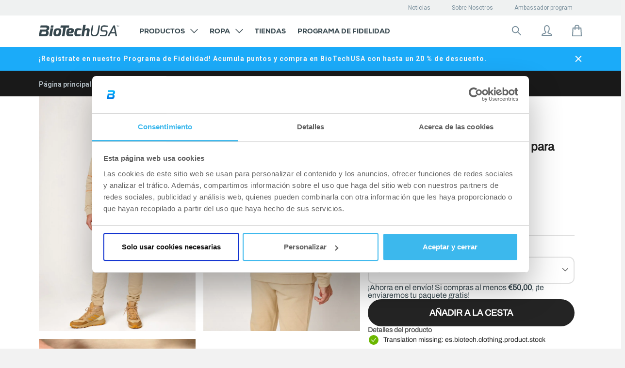

--- FILE ---
content_type: text/html; charset=utf-8
request_url: https://shop.biotechusa.es/products/dropkick-pantalon-deportivo-para-hombres-camel
body_size: 97045
content:

<!doctype html>
<!--[if IE 8]>
<html class="no-js lt-ie9" lang="es"> <![endif]-->
<!--[if IE 9 ]>
<html class="ie9 no-js" lang="es"> <![endif]-->
<!--[if (gt IE 9)|!(IE)]><!-->
<html class=" no-js" lang="es">
<!--<![endif]-->

<head>
    



































































































 

 






















    
        <script src="https://cdnjs.cloudflare.com/ajax/libs/moment.js/2.29.4/moment-with-locales.min.js"
                integrity="sha512-42PE0rd+wZ2hNXftlM78BSehIGzezNeQuzihiBCvUEB3CVxHvsShF86wBWwQORNxNINlBPuq7rG4WWhNiTVHFg=="
                crossorigin="anonymous" referrerpolicy="no-referrer"></script>
        <script src="//shop.biotechusa.es/cdn/shop/t/6/assets/emarsys-loyalty.js?v=173509093469410328341764756809" type="text/javascript"></script>
    

    
        
    

    

    

    <!-- Basic page needs ================================================== -->
    <meta charset="utf-8">
    <meta http-equiv="X-UA-Compatible" content="IE=edge,chrome=1">
    <meta name="google-site-verification" content=""/>
    <link rel="apple-touch-icon" sizes="57x57" href="//shop.biotechusa.es/cdn/shop/t/6/assets/btu-favicon_57x57.png?v=122726247979161271771762776783">
    <link rel="apple-touch-icon" sizes="60x60" href="//shop.biotechusa.es/cdn/shop/t/6/assets/btu-favicon_60x60.png?v=122726247979161271771762776783">
    <link rel="apple-touch-icon" sizes="72x72" href="//shop.biotechusa.es/cdn/shop/t/6/assets/btu-favicon_72x72.png?v=122726247979161271771762776783">
    <link rel="apple-touch-icon" sizes="76x76" href="//shop.biotechusa.es/cdn/shop/t/6/assets/btu-favicon_76x76.png?v=122726247979161271771762776783">
    <link rel="apple-touch-icon" sizes="114x114" href="//shop.biotechusa.es/cdn/shop/t/6/assets/btu-favicon_114x114.png?v=122726247979161271771762776783">
    <link rel="apple-touch-icon" sizes="120x120" href="//shop.biotechusa.es/cdn/shop/t/6/assets/btu-favicon_120x120.png?v=122726247979161271771762776783">
    <link rel="apple-touch-icon" sizes="144x144" href="//shop.biotechusa.es/cdn/shop/t/6/assets/btu-favicon_144x144.png?v=122726247979161271771762776783">
    <link rel="apple-touch-icon" sizes="152x152" href="//shop.biotechusa.es/cdn/shop/t/6/assets/btu-favicon_152x152.png?v=122726247979161271771762776783">
    <link rel="apple-touch-icon" sizes="180x180" href="//shop.biotechusa.es/cdn/shop/t/6/assets/btu-favicon_180x180.png?v=122726247979161271771762776783">
    <link rel="icon" type="image/png" sizes="512x512" href="//shop.biotechusa.es/cdn/shop/t/6/assets/btu-favicon_512x512.png?v=122726247979161271771762776783">
    <link rel="icon" type="image/png" sizes="384x384" href="//shop.biotechusa.es/cdn/shop/t/6/assets/btu-favicon_384x384.png?v=122726247979161271771762776783">
    <link rel="icon" type="image/png" sizes="256x256" href="//shop.biotechusa.es/cdn/shop/t/6/assets/btu-favicon_256x256.png?v=122726247979161271771762776783">
    <link rel="icon" type="image/png" sizes="192x192" href="//shop.biotechusa.es/cdn/shop/t/6/assets/btu-favicon_192x192.png?v=122726247979161271771762776783">
    <link rel="icon" type="image/png" sizes="96x96" href="//shop.biotechusa.es/cdn/shop/t/6/assets/btu-favicon_96x96.png?v=122726247979161271771762776783">
    <link rel="icon" type="image/png" sizes="32x32" href="//shop.biotechusa.es/cdn/shop/t/6/assets/btu-favicon_32x32.png?v=122726247979161271771762776783">
    <link rel="icon" type="image/png" sizes="16x16" href="//shop.biotechusa.es/cdn/shop/t/6/assets/btu-favicon_16x16.png?v=122726247979161271771762776783">
    <meta name="msapplication-TileColor" content="#ffffff">
    <meta name="msapplication-TileImage" content="//shop.biotechusa.es/cdn/shop/t/6/assets/btu-favicon_144x144.png?v=122726247979161271771762776783">
    <meta name="viewport" content="width=device-width,initial-scale=1,shrink-to-fit=no">
    <meta name="theme-color" content="#FFFFFF">

    
    
    <link
            rel="alternate"
            hreflang="es"
            href="https://shop.biotechusa.es/products/dropkick-pantalon-deportivo-para-hombres-camel"
    />

    <!--
        Preload
    -->
    <link rel="preconnect" href="https://fonts.gstatic.com/" crossorigin>
    <link rel="preconnect" href="https://cdn.shopify.com/" crossorigin>
    <link href="//shop.biotechusa.es/cdn/shop/t/6/assets/bt-font.woff?v=86326411056777211571601539149" as="font" crossorigin="crossorigin" type="font/woff">
    <link href="https://fonts.googleapis.com/css?family=Roboto:300,300i,400,500,500i,700,700i,900,900i&subset=latin-ext"
          as="style" crossorigin="crossorigin">
    <link href="//shop.biotechusa.es/cdn/shop/t/6/assets/hinted-CoreSansM65Bold.woff?v=31031532138397366961601539173" as="font" crossorigin="crossorigin" type="font/woff">
    <link href="//shop.biotechusa.es/cdn/shop/t/6/assets/hinted-CoreSansM45Regular.woff?v=162208954039043352941601539172" as="font" crossorigin="crossorigin"
          type="font/woff">
    <link href="//shop.biotechusa.es/cdn/shop/t/6/assets/hinted-CoreSansMSC65Bold.woff?v=17005182973789538961601539179" as="font" crossorigin="crossorigin" type="font/woff">
    <link href="//shop.biotechusa.es/cdn/shop/t/6/assets/CoreSansMSC35Light.woff?v=3193766551245653871601539157" as="font" crossorigin="crossorigin" type="font/woff">
    <link rel="preconnect" href="https://cdn.jsdelivr.net/" crossorigin>
    <link rel="preconnect" href="https://biotechusa.hu/" crossorigin>
    <!-- /snippets/social-meta-tags.liquid -->









  
    <meta property="og:image" content="http://shop.biotechusa.es/cdn/shop/products/biotech_apparel0880_grande.jpg?v=1762777049">
    <meta property="og:image:secure_url" content="https://shop.biotechusa.es/cdn/shop/products/biotech_apparel0880_grande.jpg?v=1762777049">
  
    <meta property="og:image" content="http://shop.biotechusa.es/cdn/shop/products/biotech_apparel0865_grande.jpg?v=1762777050">
    <meta property="og:image:secure_url" content="https://shop.biotechusa.es/cdn/shop/products/biotech_apparel0865_grande.jpg?v=1762777050">
  
  <meta property="og:price:amount" content="37,00">
  <meta property="og:price:currency" content="EUR">


<meta property="og:type" content="product">
<meta property="og:title" content="">


  <meta property="og:description" content="">


<meta property="og:url" content="https://shop.biotechusa.es/products/dropkick-pantalon-deportivo-para-hombres-camel">
<meta property="og:site_name" content="BioTechUSA Spain">



  <meta name="twitter:site" content="@biotechusaint">


  <meta name="twitter:card" content="summary">


  <meta name="twitter:title" content="DROPKICK Pantalón deportivo para hombres">
  <meta name="twitter:description" content="Los pantalones deportivos DROPKICK son la elección de los campeones. Pantalones fabricados con tecnología de tejido especial con un corte llamativo, cintura elástica y cordón de ajuste.">
  <meta name="twitter:image" content="https://shop.biotechusa.es/cdn/shop/products/biotech_apparel0865_grande.jpg?v=1762777050">
  <meta name="twitter:image:width" content="600">
  <meta name="twitter:image:height" content="600">


    


    <!-- Title and description ================================================== -->
    <title>DROPKICK Pantalón deportivo para hombres - BioTechUSA</title>
    
        <meta name="description" content="Los pantalones deportivos DROPKICK son la elección de los campeones. Pantalones fabricados con tecnología de tejido especial con un corte llamativo, cintura elástica y cordón de ajuste.">
    
    <!-- Helpers ================================================== -->
    



































































































 

 






























        

      
          
          
          
          




 



    
    






    

        <link rel="canonical" href="https://shop.biotechusa.es/products/dropkick-pantalon-deportivo-para-hombres-gris">

    


    <!-- CSS ================================================== -->
    <link href="//shop.biotechusa.es/cdn/shop/t/6/assets/timber.scss.css?v=123718717998488433501765980950" rel="stylesheet" type="text/css" media="all" />
    <link href="//shop.biotechusa.es/cdn/shop/t/6/assets/nexa_font.css?v=106924659790404289801601625227" rel="stylesheet" type="text/css" media="all" />

    <link href="//shop.biotechusa.es/cdn/shop/t/6/assets/jquery.minimalect.scss.css?v=119013425162344203361601539186" rel="stylesheet" type="text/css" media="all" />

    <link href="//shop.biotechusa.es/cdn/shop/t/6/assets/biotechusa11.scss.css?v=130866064907000861881765980950" rel="stylesheet" type="text/css" media="all" />
    <link href="//shop.biotechusa.es/cdn/shop/t/6/assets/base-component.scss.css?v=104392353976992155221764756805" rel="stylesheet" type="text/css" media="all" />

    

    
    

    

    

    

    <!-- Header hook for plugins ================================================== -->
    
<script src="//cdn.jsdelivr.net/jquery/2/jquery.min.js" type="text/javascript"></script>
<script src="https://cdn.jsdelivr.net/npm/jquery.cookie@1.4.1/jquery.cookie.min.js" type="text/javascript"></script>
<script src="https://cdn.jsdelivr.net/npm/js-cookie@2/src/js.cookie.min.js"></script>
<script src="https://polyfill-fastly.net/v2/polyfill.min.js?features=Intl.~locale.en" async ></script>

<script src="//shop.biotechusa.es/cdn/shop/t/6/assets/emarsys-functions.js?v=41567329788820784541740654886" type="text/javascript"></script>



<!-- Algolia head -->
<script type="text/template" id="template_algolia_money_format">€{{amount_with_comma_separator}}
</script>
<script type="text/template" id="template_algolia_autocomplete"><div class="
  aa-columns-container

  [[# with.articles ]] aa-with-articles [[/ with.articles ]]
  [[^ with.articles ]] aa-without-articles [[/ with.articles ]]

  [[# with.collections ]] aa-with-collections [[/ with.collections ]]
  [[^ with.collections ]] aa-without-collections [[/ with.collections ]]

  [[# with.poweredBy ]] aa-with-powered-by [[/ with.poweredBy ]]
  [[^ with.poweredBy ]] aa-without-powered-by [[/ with.poweredBy ]]

  [[# with.products ]] aa-with-products [[/ with.products ]]
  [[^ with.products ]] aa-without-products [[/ with.products ]]
">
  <div class="aa-right-column">
    <div class="aa-dataset-products"></div>

    <div class="aa-articles">
      <div class="aa-articles-header">
        Artículos y páginas
      </div>
      <div class="aa-dataset-articles"></div>
    </div>

  </div>

  <div class="aa-left-column">
    <div class="aa-collections">
      <div class="aa-collections-header">
        Categorías
      </div>
      <div class="aa-dataset-collections"></div>
    </div>

    <div class="aa-powered-by">
      <a
        class="aa-powered-by-logo"
        href="https://www.algolia.com/?utm_source=shopify&utm_medium=link&utm_campaign=autocomplete-[[ storeName ]]"
      ></a>
    </div>
  </div>
</div>
</script>
<script type="text/template"
        id="template_algolia_autocomplete.css">.algolia-autocomplete {
  box-sizing: border-box;

  background: white;
  border: 1px solid #CCC;
  border-top: 2px solid [[ colors.main ]];

  z-index: 10000 !important;

  color: black;

  text-align: left;
}

.aa-dropdown-menu .aa-highlight {
  color: #282828;
  font-weight: bold;
}

.aa-dropdown-menu .aa-title {
  color: #798f9c;
}

.aa-dropdown-menu .aa-cursor {
  cursor: pointer;
  background: #f8f8f8;
}

/* Resets */
.aa-dropdown-menu div,
.aa-dropdown-menu p,
.aa-dropdown-menu span,
.aa-dropdown-menu a {
  box-sizing: border-box;

  margin: 0;


  line-height: 1;

}

/* Links */
.aa-dropdown-menu a,
.aa-dropdown-menu a:hover,
.aa-dropdown-menu a:focus,
.aa-dropdown-menu a:active {
  font-weight: initial;
  font-style: initial;
  text-decoration: initial;

  color: [[ colors.main ]];
}

.aa-dropdown-menu a:hover,
.aa-dropdown-menu a:focus,
.aa-dropdown-menu a:active {
  text-decoration: underline;
}

/* Column layout */

.aa-collections .aa-powered-by .aa-articles {
  font-family: "Nexa XBold", serif;
  text-transform: uppercase;
}

.aa-dropdown-menu .jdgm-prev-badge {
  max-height: 39px;
}

.aa-collections .aa-title {
  font-size: 12px;
  font-family: Nexa, sans-serif;
  font-weight: 800;
  text-transform: uppercase;
}

.aa-dropdown-menu .jdgm-prev-badge__text {
color: #798F9C;
font-family: Roboto, serif;
font-style: normal;
font-weight: normal;
font-size: 10px
}

.aa-dropdown-menu .jdgm-star.jdgm--on:before {
  color: #1babf9;
}

.aa-dropdown-menu .jdgm-star.jdgm--half:before {
  color: #1babf9;
}

.aa-dropdown-menu .aa-left-column,
.aa-dropdown-menu .aa-right-column {
  position: relative;

  padding: 32px 24px 0 24px;
}

.aa-dropdown-menu-size-xs .aa-left-column,
.aa-dropdown-menu-size-xs .aa-right-column,
.aa-dropdown-menu-size-sm .aa-left-column,
.aa-dropdown-menu-size-sm .aa-right-column {
  padding: 24px 12px 0 24px;
}

.aa-dropdown-menu .aa-with-powered-by .aa-left-column {
  padding-bottom: 48px;
}

.aa-dropdown-menu-size-xs .aa-left-column,
.aa-dropdown-menu-size-sm .aa-left-column {
  padding-top: 24px;
  padding-bottom: 32px;
}

.aa-dropdown-menu-size-xs .aa-without-powered-by .aa-left-column,
.aa-dropdown-menu-size-sm .aa-without-powered-by .aa-left-column {
  padding-bottom: 0;
}

.aa-dropdown-menu-size-lg .aa-columns-container {
  direction: rtl;

  width: 100%;

  display: table;
  table-layout: fixed;
}

.aa-dropdown-menu-size-sm .aa-columns-container {
  display: flex;
  flex-direction: column-reverse;
}

.aa-dropdown-menu-size-lg .aa-left-column,
.aa-dropdown-menu-size-lg .aa-right-column {
  display: table-cell;
  direction: ltr;
  vertical-align: top;
}

.aa-dropdown-menu-size-lg .aa-left-column {
  width: 30%;
}

.aa-dropdown-menu-size-lg .aa-without-articles.aa-without-collections .aa-left-column {
  display: none;
}

.aa-dropdown-menu-size-lg .aa-without-products .aa-left-column {
  width: 100%;
}

.aa-dropdown-menu-size-lg .aa-right-column {
  width: 70%;
  border-left: 1px solid #ebebeb;

  padding-bottom: 64px;
}

.aa-dropdown-menu-size-lg .aa-without-articles.aa-without-collections .aa-right-column {
  width: 100%;
  border-left: none;
}

.aa-dropdown-menu-size-lg .aa-without-products .aa-right-column {
  display: none;
}

/* Products group */
.aa-dropdown-menu .aa-dataset-products .aa-suggestions:after {
  content: '';
  display: block;
  clear: both;
}

.aa-dropdown-menu .aa-without-products .aa-dataset-products {
  display: none;
}

.aa-dropdown-menu .aa-products-empty {
  margin-bottom: 16px;
}

.aa-dropdown-menu .aa-products-empty .aa-no-result {
  /*TODO: honnan jöjjön */
  color: #282828;
  font-family: Roboto, sans-serif;
  font-style: normal;
  font-weight: normal;
  font-size: 16px;
}

.aa-dropdown-menu .aa-products-empty .aa-no-result--bold {
  color: #282828;
  font-family: Roboto, sans-serif;
  font-style: normal;
  font-weight: bold;
  font-size: 16px;
}

.aa-dropdown-menu .aa-products-empty .aa-see-all {
  color: #1babf9;
  font-family: Roboto, serif;
  text-decoration: underline;
  font-style: normal;
  font-weight: normal;
  font-size: 16px;
  margin: 32px 0;
}

.aa-dropdown-menu .aa-products-empty .aa-see-all a {
  color: #1babf9;
}

/* Product */
.aa-dropdown-menu .aa-dataset-products .aa-suggestion {
  float: left;
  /*height:70px;*/
  width: 50%;

  margin-bottom: 16px;
  margin-top: -4px; /* -$v_padding */
}

.aa-dropdown-menu-size-xs .aa-dataset-products .aa-suggestion,
.aa-dropdown-menu-size-sm .aa-dataset-products .aa-suggestion {
  width: 100%;
}

.aa-dropdown-menu .aa-product {
  position: relative;
  min-height: 56px; /* $img_size + 2 * $v_padding */

  padding: 4px 16px; /* $v_padding, $h_padding */
}

.aa-dropdown-menu .aa-product-picture {
  position: absolute;

  width: 48px; /* $img_size */
  height: 48px; /* $img_size */

  top: 4px; /* $v_padding */
  left: 16px; /* $h_padding */

  background-position: center center;
  background-size: contain;
  background-repeat: no-repeat;
}

.aa-dropdown-menu .aa-product-text {
  margin-left: 64px; /* $img_size + $h_padding */
}

.aa-dropdown-menu-size-xs .aa-product {
  padding: 4px;
}

.aa-dropdown-menu-size-xs .aa-product-picture {
  display: none;
}

.aa-dropdown-menu-size-xs .aa-product-text {
  margin: 0;
}

.aa-dropdown-menu .aa-product-info {
  font-size: 0.85em;
  color: [[ colors.secondary ]];
}

.aa-dropdown-menu .aa-product-info .aa-highlight {
  font-size: 1em;
}

.aa-dropdown-menu .aa-product-price {
  color: [[ colors.main ]];
}

.aa-dropdown-menu .aa-product-title,
.aa-dropdown-menu .aa-product-info {
  width: 100%;

  margin-top: -0.4em;

  white-space: nowrap;
  overflow: hidden;
  text-overflow: ellipsis;

  line-height: 1.5;
}

/* Collections & Articles */
.aa-dropdown-menu .aa-dataset-collections {
  margin-top: 32px;
}

.aa-dropdown-menu .aa-collections .aa-suggestion {
  padding-bottom: 24px;
}

.aa-dropdown-menu .aa-without-collections .aa-collections {
  display: none;
}

.aa-dropdown-menu .aa-without-articles .aa-articles {
  display: none;
}

.aa-dropdown-menu .aa-articles .aa-articles-empty {
  margin: 32px 0 0;
}

.aa-dropdown-menu .aa-collections,
.aa-dropdown-menu .aa-articles {
  margin-bottom: 24px;
}

.aa-dropdown-menu .aa-collections-empty .aa-no-result,
.aa-dropdown-menu .aa-articles-empty .aa-no-result {
  opacity: 0.7;
}

.aa-dropdown-menu .aa-collections-header,
.aa-dropdown-menu .aa-articles-header {
  margin-bottom: 8px;
  font-family: Roboto, sans-serif;
  font-weight: normal;
  font-size: 12px;
  /* TODO: secondary vagy égetett */
  color: #AEB8BE;
}

.aa-dropdown-menu .aa-collection,
.aa-dropdown-menu .aa-article {
  padding: 0;
}

/* Footer */

.aa-dropdown-menu .aa-footer {
  display: block;
  color: #1babf9;
  width: 100%;
  font-family: Roboto, serif;
  font-style: normal;
  font-weight: normal;
  font-size: 16px;
  padding: 0px 16px 32px;
}

.aa-dropdown-menu .aa-all-results-href {
  color: #00ADEF;
}

.aa-dropdown-menu .aa-all-results-href:hover {
  text-decoration: none;
  color: #00ADEF;
}

.aa-dropdown-menu .aa-footer svg{
  position: relative;
  top: 5px;
  margin-right: 16px;
}

.aa-dropdown-menu .aa-footer path{
  stroke: #1BABF9;
}

.aa-dropdown-menu .aa-footer .aa-footer__text{
  text-decoration: underline;
}

.aa-dropdown-menu .aa-footer .aa-footer-link {
  color: #1babf9;
}

.aa-dropdown-menu-size-xs .aa-footer,
.aa-dropdown-menu-size-sm .aa-footer,
.aa-dropdown-menu-size-md .aa-footer {
  position: relative;
  padding-left: 24px;
}

/* Powered By */

.aa-dropdown-menu .aa-without-powered-by .aa-powered-by {
  display: none;
}

.aa-dropdown-menu .aa-powered-by {
  width: 100%;

  position: absolute;
  left: 0;
  bottom: 16px;

  text-align: center;
  font-size: 0.8em;
  color: [[ colors.secondary ]];
}

.aa-dropdown-menu .aa-powered-by-logo {
  display: inline-block;

  width: 142px;
  height: 24px;

  margin-bottom: -6px;

  background-position: center center;
  background-size: contain;
  background-repeat: no-repeat;
  background-image: url([data-uri]);
}


/*Custom*/
.aa-dropdown-menu{

  font-family: 'Roboto', sans-serif;
  font-size:1em;
}

.aa-new-product {
  display: inline-block;
  padding: 6px 9px;
  margin-bottom: 8px;
  background: #00adef;
  font-weight: 700;
  color: white;
  font-family: nexa, sans-serif;
  text-transform: uppercase;
}

.aa-new-taste {
  display: inline-block;
  margin-bottom: 8px;
  padding: 5px 9px;
  background: white;
  border: 1px solid #1BABF9;
  font-weight: 700;
  color: #1BABF9;
  font-family: nexa, sans-serif;
  text-transform: uppercase;
}

.aa-on-sale {
  display: inline-block;
  padding: 6px 9px;
  margin-bottom: 8px;
  background: #ff4949;
  font-weight: 700;
  left: auto;
  color: white;
  font-family: nexa, sans-serif;
  text-transform: uppercase;
}

.aa-dropdown-menu .aa-product-title{
  font-family: 'Roboto', sans-serif;
  font-size:13px;
  font-weight: bold;
  color: #36474E;
  line-height: 1;
  padding: 7px 0 1px 0;
  float: left;
  margin-bottom: 8px;
}
.algolia-variant{
  font-size:90%;
}
.aa-dropdown-menu .aa-product-price{
  color: #1BABF9;
  font-size: 16px;
  font-style: normal;
  font-weight: bold;
  font-family: 'Roboto', sans-serif;
  margin-top: 16px;
}
.aa-dropdown-menu .egysegar{
  display: block;
  font-size: 11px;
  font-family: 'CoreSansMSC65Bold', sans-serif;
  color: #4a4a4a;
  margin-top:5px;
  clear: both;
}
.ais-hit--price-striked {
  float: left;
  margin-left: 20px !important;
  font-weight: 100;
  font-family: 'CoreSansMSC55Regular', sans-serif;
  text-decoration: line-through;
  color:#a5a5a5;
  font-size: 16px;
}
.ais-hit--price-discount{
  float: right;
  font-weight: 100;
  font-family: 'CoreSansMSC55Regular', sans-serif;


  background: #ff4949;
  color: white;
  /* width: 34px; */

  font-size: 80%;
}
.ais-hit--price--sale{
  float:left;
  color:#ff4949;

}
.aa-dropdown-menu .aa-on-sale{
  height: 20px;
  font-size:10px;
  margin-bottom: 8px;
}
.aa-dropdown-menu .aa-new-product{
  height: 20px;
  font-size:10px;
  top:22px;
  right: 10px;
  left: auto;
  width: auto !important;
  padding: 2px 12px !important;
  line-height: 18px !important;
  display: inline-block;
}
.aa-dropdown-menu .aa-new-taste{
  height: 20px;
  font-size:10px;
  margin-bottom: 8px;
}
.aa-dropdown-menu .aa-new-taste span{
  padding: 0.1px 10px;
  position: relative;
  top: 0.7px;
}</script>
<script type="text/template"
        id="template_algolia_autocomplete_collection"><div class="aa-collection">
  <div class="aa-picture" style="background-image: url('[[# helpers.iconImage ]][[/ helpers.iconImage ]]')"></div>
  <div class="aa-text">
    <span class="aa-title">[[& _highlightResult.title.value ]]</span>
  </div>
</div>
</script>
<script type="text/template"
        id="template_algolia_autocomplete_collections_empty"><div class="aa-collections-empty">
  <div class="aa-no-result">
   No resultados
  </div>
</div>
</script>
<script type="text/template"
        id="template_algolia_autocomplete_article"><article class="card article-card-base article-card article-search" style="white-space: normal;">
  <a href="[[# helpers.blogPermalink ]][[/ helpers.blogPermalink ]]" title="[[# helpers.blogTitle ]][[/ helpers.blogTitle ]]">
    <div class="inner">
      <div class="img">
        <div class="dummy">
          <div class="logo">
            <div class="img"></div>
          </div>
        </div>


        [[# helpers.blogImage ]][[/ helpers.blogImage ]]

        <div class="height-placeholder"></div>
      </div>
      <header>
        <div class="text">
          <p class="category">[[# helpers.blogCategory ]][[/ helpers.blogCategory ]]</p>
          <p class="title" role="heading" aria-level="1">[[# helpers.blogTitle ]][[/ helpers.blogTitle ]]</p>
        </div>
      </header>
    </div>
  </a>
</article>
</script>
<script type="text/template"
        id="template_algolia_autocomplete_articles_empty"><div class="aa-articles-empty">
  <div class="aa-no-result">
    No hay resultados para tu busqueda
  </div>
</div>
</script>
<script type="text/template"
        id="template_algolia_autocomplete_product"><div class="aa-product">
  <div class="aa-product-picture"
       style="background-image: url('[[# helpers.thumbImage ]][[/ helpers.thumbImage ]]')"></div>
  <div class="aa-product-text">
    [[# helpers.addLabels ]]

    [[/ helpers.addLabels ]]
    <p class="aa-product-title">
      [[# helpers.fullHTMLTitle ]][[/ helpers.fullHTMLTitle ]]
    </p>

    

    
      [[& meta.okendo.StarRatingSnippet ]]
    

    <p class="aa-product-price">
      [[# helpers.formattedPriceWithComparison ]]

      [[/ helpers.formattedPriceWithComparison ]]
    </p>
    <p class="egysegar">
      [[# helpers.unitPrice ]]

      [[/ helpers.unitPrice ]]
    </p>
  </div>
</div>


</script>
<script type="text/template"
        id="template_algolia_autocomplete_products_empty"><div class="aa-products-empty">
  <p class="aa-no-result">
          No hay resultados para  "[[ query ]]"

  </p>

  <p class="aa-see-all">
    <a href="/search?q=">
           Mostrar todos los productos
    </a>
  </p>
</div>
</script>
<script type="text/template"
        id="template_algolia_autocomplete_footer"><div class="aa-footer">
  <a href="/search?q=[[ query ]]" class="aa-all-results-href">
    <svg width="24" height="24" viewBox="0 0 24 24" fill="none" xmlns="http://www.w3.org/2000/svg">
    <path d="M14.6426 14.6434L20.9992 21.0001" stroke="#798F9C" stroke-width="2" stroke-miterlimit="10" stroke-linecap="round" stroke-linejoin="round"/>
    <path d="M10.125 16.5C13.6458 16.5 16.5 13.6458 16.5 10.125C16.5 6.60418 13.6458 3.75 10.125 3.75C6.60418 3.75 3.75 6.60418 3.75 10.125C3.75 13.6458 6.60418 16.5 10.125 16.5Z" stroke="#798F9C" stroke-width="2" stroke-miterlimit="10" stroke-linecap="round" stroke-linejoin="round"/>
</svg>
    <span class="aa-footer__text">Resultados de búsqueda: ,,[[ query_name ]]”</span>
  </a>
</div>
</script>
<script type="text/template"
        id="template_algolia_instant_search"><div class="ais-page">
    <div style="display: none;" class="ais-input search-input">
        <div class="ais-input--label for-this">
            Buscar
        </div>
        <div class="ais-search-box-container"></div>
        <div class="ais-input-button ais-clear">
            <div class="ais-clear-input-icon"></div>

        </div>
    </div>
    <div class="ais-results-title">
        <span>Resultados: “”</span>
    </div>
    <div class="ais-facets">
        <span class="ais-filter-title">Filtrar</span>
        <div class="ais-current-refined-values-container"></div>
        [[# facets ]]
        <div class="ais-facet-[[ type ]] ais-facet-[[ name ]]"></div>
        [[/ facets ]]
        <div class="ais-filter-clear">
            <a class="ais-filter-clear--link"><span>Borrar filtros</span></a>
        </div>
    </div>
    <div class="ais-block ais-products">

        <div class="ais-search-header">
            <div class="ais-stats-container" style="display: none;"></div>
            <div class="ais-facets-button">
                <img src="//shop.biotechusa.es/cdn/shop/t/6/assets/filters.svg?v=82098533141351023811601625085" alt="Filters icon">
            </div>
            <div class="ais-change-display">
                <span class="ais-change-display-block ais-change-display-selected small--hide medium--hide large--show" style="display: none !important;"><svg width="24" height="24" viewBox="0 0 24 24" fill="none" xmlns="http://www.w3.org/2000/svg">
    <rect width="24" height="24" fill="white"/>
    <path d="M6 5H9C9.26522 5 9.51957 5.10536 9.70711 5.29289C9.89464 5.48043 10 5.73478 10 6V9C10 9.26522 9.89464 9.51957 9.70711 9.70711C9.51957 9.89464 9.26522 10 9 10H6C5.73478 10 5.48043 9.89464 5.29289 9.70711C5.10536 9.51957 5 9.26522 5 9V6C5 5.73478 5.10536 5.48043 5.29289 5.29289C5.48043 5.10536 5.73478 5 6 5Z" fill="#36474E"/>
    <path d="M6 14H9C9.26522 14 9.51957 14.1054 9.70711 14.2929C9.89464 14.4804 10 14.7348 10 15V18C10 18.2652 9.89464 18.5196 9.70711 18.7071C9.51957 18.8946 9.26522 19 9 19H6C5.73478 19 5.48043 18.8946 5.29289 18.7071C5.10536 18.5196 5 18.2652 5 18V15C5 14.7348 5.10536 14.4804 5.29289 14.2929C5.48043 14.1054 5.73478 14 6 14Z" fill="#36474E"/>
    <path d="M15 5H18C18.2652 5 18.5196 5.10536 18.7071 5.29289C18.8946 5.48043 19 5.73478 19 6V9C19 9.26522 18.8946 9.51957 18.7071 9.70711C18.5196 9.89464 18.2652 10 18 10H15C14.7348 10 14.4804 9.89464 14.2929 9.70711C14.1054 9.51957 14 9.26522 14 9V6C14 5.73478 14.1054 5.48043 14.2929 5.29289C14.4804 5.10536 14.7348 5 15 5Z" fill="#36474E"/>
    <path d="M15 14H18C18.2652 14 18.5196 14.1054 18.7071 14.2929C18.8946 14.4804 19 14.7348 19 15V18C19 18.2652 18.8946 18.5196 18.7071 18.7071C18.5196 18.8946 18.2652 19 18 19H15C14.7348 19 14.4804 18.8946 14.2929 18.7071C14.1054 18.5196 14 18.2652 14 18V15C14 14.7348 14.1054 14.4804 14.2929 14.2929C14.4804 14.1054 14.7348 14 15 14Z" fill="#36474E"/>
</svg>
</i></span>
                <span class="ais-change-display-list small--hide medium--hide large--show"><svg width="24" height="24" viewBox="0 0 24 24" fill="none" xmlns="http://www.w3.org/2000/svg">
    <rect width="24" height="24" fill="white"/>
    <path d="M4 5H7C7.26522 5 7.51957 5.10536 7.70711 5.29289C7.89464 5.48043 8 5.73478 8 6V9C8 9.26522 7.89464 9.51957 7.70711 9.70711C7.51957 9.89464 7.26522 10 7 10H4C3.73478 10 3.48043 9.89464 3.29289 9.70711C3.10536 9.51957 3 9.26522 3 9V6C3 5.73478 3.10536 5.48043 3.29289 5.29289C3.48043 5.10536 3.73478 5 4 5Z" fill="#36474E"/>
    <path d="M4 14H7C7.26522 14 7.51957 14.1054 7.70711 14.2929C7.89464 14.4804 8 14.7348 8 15V18C8 18.2652 7.89464 18.5196 7.70711 18.7071C7.51957 18.8946 7.26522 19 7 19H4C3.73478 19 3.48043 18.8946 3.29289 18.7071C3.10536 18.5196 3 18.2652 3 18V15C3 14.7348 3.10536 14.4804 3.29289 14.2929C3.48043 14.1054 3.73478 14 4 14Z" fill="#36474E"/>
    <rect x="10" y="6" class="bottom-rects" width="11" height="3" rx="1" fill="#36474E"/>
    <rect x="10" y="15" class="bottom-rects" width="11" height="3" rx="1" fill="#36474E"/>
</svg>
</i></span>
            </div>
            <div class="ais-sort">
                <span class="ais-sort-orders-container"></span>
            </div>
        </div>
        <div class="ais-selected-facets"></div>
        <div class="ais-hits-container ais-results-as-block"></div>
        <div class="ais-infinite"></div>
    </div>


    <div class="ais-block  ais-pagination-container"></div>
</div>
</script>
<script type="text/template"
        id="template_algolia_instant_search.css">.ais-page .aa-highlight {
    color: black;
    font-weight: bold;
}

/* Resets */
.ais-page div,
.ais-page p,
.ais-page span,
.ais-page a,
.ais-page ul,
.ais-page li,
.ais-page input {
    /*   box-sizing: border-box;

     margin: 0;
     padding: 0;

     line-height: 1;
   font-size: initial;*/
}

/* Links */
.ais-page .ais-link,
.ais-page a,
.ais-page a:hover,
.ais-page a:focus,
.ais-page a:active {
    font-weight: initial;
    font-style: initial;
    text-decoration: initial;

    color: [ [ colors . main ] ];

    cursor: pointer;
}

.ais-page a:hover,
.ais-page a:focus,
.ais-page a:active,
.ais-page .ais-link:hover {
    text-decoration: underline;
}

/* Columns */
.ais-page .ais-facets {
    width: 25%;
    float: left;
    padding-right: 8px;
    padding-top: 60px;
    background: white;
}

.ais-page .ais-block {
    width: 75%;
    float: right;
    padding-left: 8px;
}

.ais-results-size-xs .ais-page .ais-facets,
.ais-results-size-xs .ais-page .ais-block,
.ais-results-size-sm .ais-page .ais-facets,
.ais-results-size-sm .ais-page .ais-block {
    width: 100%;
    padding-left: 0px;
}

.ais-page .ais-pagination {
    clear: both;
}

/* Refine button */
.ais-page .ais-facets-button {
    display: none;

    margin: 16px 0;
    padding: 8px;

    border: 1px solid #e0e0e0;
    text-align: center;

    cursor: pointer;
}

.ais-results-size-xs .ais-page .ais-facets-button,
.ais-results-size-sm .ais-page .ais-facets-button {
    display: block;
}

.ais-results-size-xs .ais-page .ais-facets,
.ais-results-size-sm .ais-page .ais-facets {
    display: none;
}

.ais-results-size-xs .ais-page .ais-facets__shown,
.ais-results-size-sm .ais-page .ais-facets__shown {
    display: block;
    position: fixed;
    overflow-y: scroll;
    height: 100%;
    top: 0;
    left: 0;
    z-index: 1000000;
    width: 80%;
}

.ais-overlay {
    position: fixed;
    width: 100%;
    height: 100%;
    top: 0;
    left: 0;
    right: 0;
    bottom: 0;
    background-color: rgba(40,40,40,0.6);
    z-index: 2000;
    cursor: pointer;
}

/* Facets */
.ais-page .ais-facet {
    margin-bottom: 16px;
    color: #636363;
}

.ais-page .ais-facet a,
.ais-page .ais-facet a:hover,
.ais-page .ais-facet a:focus,
.ais-page .ais-facet a:active {
    color: #666;
}

.ais-page .ais-facet--header {
    padding: 6px 8px;
    background: #f4f4f4;
}

.ais-page .ais-facet--body {
    padding: 8px;
}

.ais-page .ais-facet--item {
    position: relative;
    width: 100%;

    padding: 6px 50px 6px 0;

    cursor: pointer;
}

.ais-page .ais-facet--label {
    display: inline-block;
    margin-top: -0.15em;
    margin-bottom: -0.15em;
    margin-left: 16px;

    width: 100%;

    font-family: Roboto, sans-serif;
    font-style: normal;
    font-weight: normal;
    font-size: 16px;
    white-space: nowrap;
    overflow: hidden;
    text-overflow: ellipsis;

    cursor: pointer;

    line-height: 1.3;
}

.ais-page .ais-facet--count {
    position: absolute;

    top: 6px;
    right: 0px;

    color: [ [ colors . secondary ] ];
}

.ais-page .ais-facet--active {
    font-weight: bold;
}

.ais-page .ais-facet--active, .ais-page .ais-facet--item:hover {
}

.ais-page .ais-facet--active .ais-facet--count, .ais-page .ais-facet--item:hover .ais-facet--count {
}

.ais-page .ais-current-refined-values {
    position: relative;
}

.ais-page .ais-current-refined-values--header {
    padding-right: 72px;
}

.ais-page .ais-current-refined-values--clear-all {
    position: absolute;

    top: 5px;
    right: 8px;
}

.ais-page .ais-current-refined-values--link {
    display: table;

    width: 100%;
    margin: 4px 0;

    border: 1px solid #e0e0e0;

    cursor: pointer;
}

.ais-page .ais-current-refined-values--link:before {
    content: '\2a2f';
    display: table-cell;
    vertical-align: middle;

    width: 0;
    padding: 4px 6px;

    background: #e0e0e0;
}

.ais-page .ais-current-refined-values--link div {
    display: inline;
}

.ais-page .ais-current-refined-values--link > div {
    display: table-cell;
    vertical-align: middle;

    margin-top: -0.15em;
    margin-bottom: -0.15em;
    padding: 4px 6px;

    background: #f4f4f4;

    width: 100%;
    max-width: 1px;

    white-space: nowrap;
    overflow: hidden;
    text-overflow: ellipsis;

    line-height: 1.3;
}

.ais-page .ais-current-refined-values--link:hover {
    text-decoration: none;
}

.ais-page .ais-current-refined-values--link:hover > div {
    text-decoration: line-through;
}

.ais-page .ais-current-refined-values--label {
    font-weight: bold;
}

.ais-page .ais-current-refined-values--count {
    display: none;
}

.ais-page .ais-range-slider--target {
    margin: 16px 16px 24px 16px;
    cursor: pointer;
}

.ais-page .ais-range-slider--tooltip {
    display: none;

    background: transparent;

    font-size: 0.8em;
}

.ais-page .ais-range-slider--connect {
    background: [ [ colors . main ] ];
}

.ais-page .ais-range-slider--handle {
    border-color: #ccc;
}

.ais-page .ais-range-slider--active .ais-range-slider--tooltip {
    display: block;
}

.ais-page .ais-range-slider--value {
    margin-left: -20px;
    padding-top: 15px;

    font-size: 0.8em;
}

/* Search box */

.ais-page .ais-input {
    display: table;
    width: 100%;

    border: 2px solid [ [ colors . main ] ];
}

.ais-page .ais-input--label {
    display: table-cell;
    vertical-align: middle;

    width: 0;

    padding: 8px;
    padding-right: 24px;

    white-space: nowrap;
    color: white;
    background: [ [ colors . main ] ];
}

.ais-results-size-xs .ais-page .ais-input--label {
    display: none;
}

.ais-page .ais-search-box-container {
    display: table-cell;
    width: 100%;
    vertical-align: middle;
}

.ais-page .ais-search-box--input {
    width: 100%;
    padding: 8px 16px 8px 4px;

    border: none;
}

.ais-page .ais-search-box--input::-ms-clear {
    display: none;
    width: 0;
    height: 0;
}

.ais-page .ais-search-box--input,
.ais-page .ais-search-box--input:focus {
    outline: 0;
    box-shadow: none;

    height: 32px;
    padding: 0 8px;
}

.ais-page .ais-input-button {
    display: table-cell;
    vertical-align: middle;

    width: 0;
    padding: 4px 8px;
}

.ais-page .ais-clear-input-icon,
.ais-page .ais-algolia-icon {
    background-size: contain;
    background-position: center center;
    background-repeat: no-repeat;

    cursor: pointer;
}

.ais-page .ais-clear-input-icon {
    display: none;

    width: 16px;
    height: 16px;

    background-image: url('[data-uri]');
}

.ais-page .ais-algolia-icon {
    width: 24px;
    height: 24px;

    background-image: url([data-uri]);
}

/* Search header */
.ais-page .ais-search-header {
    margin: 16px 0 8px 0;
    padding: 0.6em 0.9em 0.4em 0.9em;

    background: #f4f4f4;
    color: [ [ colors . secondary ] ];
    display: flex;
    justify-content: flex-end;
}

.ais-page .ais-search-header:after {
    content: '';
    clear: both;
    display: block;
}

.ais-page .ais-search-header {
    font-size: 0.85em;
}

.ais-page .ais-search-header * {
    font-size: inherit;
    line-height: 1.6;
}

/* Stats */
.ais-page .ais-stats {
    float: left;
}

.ais-page .ais-stats--nb-results {
    font-weight: bold;
}

.ais-results-size-xs .ais-page .ais-stats {
    float: none;
}

/* Display mode */
.ais-page .ais-change-display {
    float: right;

    padding-top: 12px;
    padding-right: 24px;
    margin-left: 10px;

    cursor: pointer;
}

@media screen and (max-width: 382px) {
    .ais-page .ais-change-display {
        display: flex;
        padding-right: 6px
    }
}

.ais-page .ais-change-display-block:hover,
.ais-page .ais-change-display-list:hover,
.ais-page .ais-change-display-selected {
    color: [ [ colors . main ] ];
}

/* Sort orders */
.ais-page .ais-sort {
    float: right;
}

.ais-results-size-xs .ais-page .ais-sort {
    float: none;
}

.ais-page .ais-sort-by-selector {
    width: 224px;
    height: 48px;
    border: 2px solid #EFF1F1;
    border-radius: 0;
    display: inline-block;
    min-width: 0;
    min-height: 0;

    font-family: Roboto, sans-serif;
    font-style: normal;
    font-weight: normal;
    font-size: 16px;

    color: #36474e;
    padding-left: 16px;

    cursor: pointer;

    background-image: url('//shop.biotechusa.es/cdn/shop/t/6/assets/arrow.svg?v=74338261285126960981601625063');
}

/* Hits */
.ais-page .ais-hits:after {
    content: '';
    clear: both;
    display: block;
}

.ais-page .ais-hit-empty {
    margin-top: 60px;
    text-align: center;
}

.ais-page .ais-highlight {
    position: relative;
    z-index: 1;

    font-weight: bold;
}

.ais-page .ais-highlight:before {
    content: '';
    position: absolute;

    z-index: -1;

    width: 100%;
    height: 100%;

    background: [ [ colors . main ] ];
    opacity: 0.1;
}

.ais-page .ais-hit {
    position: relative;
    float: left;
    margin: 8px 0 16px 0;
    border: 1px solid #e0e0e0;
    cursor: pointer;
}

.ais-page .ais-hit:hover {
    border-color: [ [ colors . main ] ];
}

.ais-page .ais-hit--details * {
    width: 100%;

    margin-top: -0.15em;
    margin-bottom: -0.15em;

    white-space: nowrap;
    overflow: hidden;
    text-overflow: ellipsis;

    line-height: 1.3;
}

.ais-page .ais-results-as-block .ais-hit--title {
    text-align: center !important;
}

.ais-page .ais-results-as-block .aa-product-price {
    text-align: center !important;
}

.ais-page .ais-results-as-block .ais--judgeme-preview-badge {
    text-align: center !important;
}

.ais-page .ais-hit--title {
    text-align: left !important;
    white-space: normal !important;
    overflow: hidden;
    display: -webkit-box;
    -webkit-line-clamp: 1;
    -webkit-box-orient: vertical;
    color: [ [ colors . main ] ];
}

.ais-page .ais-hit--title a {
    font-family: Roboto, sans-serif;
    font-style: normal;
    font-weight: bold;
    font-size: 14px;
}

.ais-page .ais-hit--subtitle {
    text-align: left;
    font-size: 16px;
    color: [ [ colors . secondary ] ];
}

.ais-page .ais--judgeme-preview-badge {
    text-align: left;
    height: 25px;
}

.ais-page .aa-product-price {
    text-align: left;
    padding-top: 16px;
}

.ais-page .aa-product-price .full.price {
    text-align: left;
}

.ais-page .jdgm-star.jdgm--on:before {
    color: #1babf9;
}

.ais-page .jdgm-star.jdgm--half:before {
    color: #1babf9;
}

.ais-page .aa-product-price .price {
    color: #1BABF9;
    display: inline;
    font-family: Roboto, sans-serif;
    font-style: normal;
    font-weight: bold;
    font-size: 16px;
}

.ais-page .ais-results-as-block #product-badge {
    justify-content: center;
}

.ais-page .ais-results-as-block .aa-product-price .price {
    text-align: center;
}

.ais-page .ais-hit--subtitle * {
    font-size: inherit;
}

.ais-page .ais-hit--price {
    color: [ [ colors . main ] ];
}

.ais-page .grid__item.product {
    border: none;
}

.ais-page .ais-hit--price-striked {
    text-decoration: line-through;
    color: [ [ colors . secondary ] ];
}

.ais-page .ais-hit--price-striked span {
    color: [ [ colors . main ] ];
}

.ais-page .ais-hit--price-discount {
    color: [ [ colors . secondary ] ];
}

.ais-page .ais-hit--cart-button {
    display: inline-block;

    width: auto;
    padding: 8px 16px;
    margin-top: 8px;

    color: [ [ colors . secondary ] ];
    background: #e0e0e0;

    font-size: 0.9em;
    text-transform: uppercase;
}

.ais-page .ais-hit--cart-button:not(.ais-hit--cart-button__disabled):hover {
    background-color: [ [ colors . main ] ];
    color: white;
    text-decoration: none;
}

.ais-page .ais-hit--cart-button__disabled {
    background: #ccc;
}

.ais-page .ais-results-as-list .ais-hit {
    padding: 30px 25px; /* $v_padding $h_padding */
    width: 100%;
    min-height: 170px; /* $img_size + 2 * $v_padding */
}

.ais-page .ais-results-as-list .ais-hit--picture {
    position: absolute;
    width: 160px; /* $img_size */
    height: 160px; /* $img_size */
    background-position: center center;
    background-size: contain;
    background-repeat: no-repeat;
}

@media screen and (max-width: 350px) {
    .ais-page .ais-results-as-list .ais-hit--picture {
        width: 128px;
        height: 152px;
    }
}

.ais-page .ais-results-as-list .ais-hit--details {
    margin-left: 160px; /* $img_size + 2 * $h_padding */
}

.ais-page .ais-results-as-block .ais-hit {
    padding: 30px 25px; /* $v_padding $h_padding */

    text-align: center;
}

.ais-results-size-xs .ais-page .ais-results-as-block .ais-hit {
    width: 98%;
    margin-left: 2%;
}

.ais-results-size-sm .ais-page .ais-results-as-block .ais-hit,
.ais-results-size-md .ais-page .ais-results-as-block .ais-hit {
    width: 47.5%;
    margin-left: 5%;
}

.ais-results-size-sm .ais-page .ais-results-as-block > div > div:nth-of-type(2n + 1) .ais-hit,
.ais-results-size-md .ais-page .ais-results-as-block > div > div:nth-of-type(2n + 1) .ais-hit {
    margin-left: 0;
}

.ais-results-size-lg .ais-page .ais-results-as-block .ais-hit {
    width: 30%;
    margin-left: 5%;
}

.ais-results-size-lg .ais-page .ais-results-as-block > div > div:nth-of-type(3n + 1) .ais-hit {
    margin-left: 0;
}

.ais-page .ais-results-as-block .ais-hit--picture {
    position: absolute;
    top: 30px; /* $v_padding */
    left: 50%;
    margin-left: -55px; /* -$img_size / 2 */

    width: 110px; /* $img_size */
    height: 110px; /* $img_size */

    background-position: center center;
    background-size: contain;
    background-repeat: no-repeat;
}

.ais-page .ais-results-as-block .ais-hit--details {
    margin-top: 140px; /* $img_size + $v_padding */
}

/* Pagination */
.ais-page .ais-pagination {
    text-align: center;
}

.ais-page .ais-pagination--item {
    display: inline-block;

    width: 32px;
    height: 32px;

    margin: 0px 5px;

    border: 1px solid #e0e0e0;
    border-radius: 2px;

    text-align: center;
}

.ais-page .ais-pagination--active {
    border-color: [ [ colors . main ] ];
}

.ais-page .ais-pagination--link {
    display: inline-block;

    width: 100%;
    height: 100%;

    padding: 5px 0;

    font-size: 0.9em;
    color: [ [ colors . main ] ];
}

.ais-facet {
    background: white;

}

.ais-page .ais-facet--header {
    font-family: Roboto, sans-serif;
    font-style: normal;
    font-weight: bold;
    font-size: 16px;
    display: block;
    border-bottom: 1px solid #f2f2f2;
    padding: 15px;
    color: #36474e;
    background: white;
}

.ais-facet--checkbox {
    float: none;
    height: auto;
}

.ais-page .ais-current-refined-values--clear-all {
    top: 17px;
}

.ais-page .ais-current-refined-values--clear-all > div {
    font-size: 10px;
}

.ais-input--label.for-this {
    color: #a5a5a5;
    background: white;
    border-bottom-left-radius: 5px;
    border-top-left-radius: 5px;

}

.ais-page .ais-input.search-input {
    border: 0;
    margin-bottom: 60px;
    margin-top: 90px;

    margin-left: auto;
    margin-right: auto;
}

.ais-page .ais-search-box--input {
    border-radius: 0;
}

.ais-products {
    background: white;
}

.ais-page .ais-search-header {
    background: white;
}

.ais-input.search-input {
    position: relative;
}

.ais-page .ais-clear {
    display: block;
    position: absolute;
    right: 35px;
    top: 14px;
}

.ais-page .ais-search-box {
    padding-top: 10px;
    padding-bottom: 10px;
    background: white;
    border-top-right-radius: 5px;
    border-bottom-right-radius: 5px;
}

.ais-page .ais-results-as-block .ais-hit--picture {
    position: absolute;
    top: 0px;
    left: 0;
    margin-left: 0px;
    width: 100%;
    height: 100%;

}

.ais-page .ais-products {
    padding-left: 0;
}

.ais-page .ais-products .product .hovered, .ais-page .ais-products .product .bg {
    margin-left: -20px;
}

.ais-page .ais-hit--subtitle {
    margin: 5px 0;
}

.ais-hits--item .img-holder {
    background: #EFF1F1;
}

.ais-hits--item .ais-product--contents {
    width: 100%;
}

.ais-hits--item .ais-product--contents .product-on-sale {
    text-align: left !important;
}

.ais-pagination--item__first {
    display: none !important;
}

.ais-pagination--item__last {
    display: none !important;
}

.ais-facet--checkbox:checked ~ .ais-checkmark {
}

.ais-facet--checkbox:checked ~ .ais-checkmark:after {
    display: block;
}

.ais-checkmark:after {
    content: "";
    position: absolute;
    display: none;
}

.ais-refinement-list--label .ais-checkmark:after {
    left: 9px;
    top: 4px;
    width: 6px;
    height: 12px;
    border: solid #1BABF9;
    border-width: 0 2px 2px 0;
    -webkit-transform: rotate(45deg);
    -ms-transform: rotate(45deg);
    transform: rotate(45deg);
}

.ais-hits--item .grid__item.product:hover {
    background: none !important;
}

.ais-hits--item .grid__item.product:hover .inner {
    background: none !important;
}

@media screen and (max-width: 480px) {
    .ais-hits--item .grid__item.product .img-holder {
        min-height: 200px;
    }
}

.ais-results-as-list .grid__item.product {
    height: auto;
}

.ais-results-as-list .grid__item.product .img-holder {
    min-height: 160px;
    min-width: 160px;
    height: 160px;
    width: 160px;
    margin-right: 16px;
}

@media screen and (max-width: 350px) {
    .ais-results-as-list .grid__item.product .img-holder {
        min-height: 152px;
        min-width: 128px;
        height: 152px;
        width: 128px;
    }
}

.ais-results-as-list .grid__item.product .inner {
    display: flex
}

.ais-pagination-container {
    padding: 15px;
    background: white;

}

.ais-page .ais-pagination {
    margin: 0;
}

.ais-page .ais-pagination--item {
    border: 1px solid #f2f2f2;
    background: transparent;
    transition: all .4s ease;
    border-radius: 1px;
    margin-left: 7px;
    font-weight: 500;
    width: 48px;
    height: 48px;
    padding: 0;
}


.ais-page .ais-pagination--item:hover {
    text-decoration: none;
}

.ais-checkmark {
    position: absolute;
    top: 0;
    left: 0;
    height: 24px;
    width: 24px;
    background-color: #ffffff;
    border: 1px solid #798F9C;
    margin-left: 8px;
}

.ais-page .ais-pagination--item.ais-pagination--item__active {
    border: 1px solid #36474E;

    background: #36474E;
    color: white !important;
    font-weight: bold;

}
.ais-page .ais-pagination--item.ais-pagination--item__active a{
    color: white
}
.ais-page .ais-pagination--link {
    font-family: Nexa, serif;
    font-size: 16px;
    font-weight: 900 !important;
    padding: 12px;
    color: #36474E;
    font-style: normal;
    text-decoration: none !important;
    display: block;
    line-height: 20px;
}
.ais-page .ais-pagination--link:hover {
    text-decoration: none !important;
    font-weight: 900 !important;
}
.ais-facets-button{
    background:white;
}

.ais-filter-title {
    font-family: Roboto, sans-serif;
    font-style: normal;
    font-weight: 500;
    font-size: 20px;
    padding-top: 30px;
    color: #36474E;
}

.ais-facets .ais-filter-clear {
    padding-bottom: 35px;
}

.ais-filter-clear {
    text-align: center;
}

.ais-filter-clear span {
    font-family: Nexa-Heavy, sans-serif;
    font-style: normal;
    font-weight: normal;
    font-size: 16px;
    line-height: 20px;
    text-align: center;
    color: #1BABF9;
    text-transform: uppercase;
}

.ais-filter-clear--link {
    cursor: pointer;
}

.ais-filter-clear--link:hover {
    text-decoration: none !important;
}

.ais-page .ais-results-title span {
    font-family: Roboto, sans-serif;
    font-style: normal;
    font-weight: 500;
    font-size: 20px;
    color: #36474e;
}

.ais-page .ais-results-title {
    background: white;
    padding-bottom: 60px;
}

.ais-infinite-hits--showmore{
    display: block;
    clear: both;
    text-align: center;


}
.ais-infinite-hits--showmore button{
    margin:30px auto;
    background: #00adef;
    color: white;
    display: inline-block;
    text-transform: uppercase;
    text-decoration: none;
    padding: 10px 40px;
    transition: all .6s ease;

    font-weight: normal;
    font-size: 1em;
    border-radius: 6px;
    font-family: 'CoreSansMSC65Bold', sans-serif;
}
.ais-infinite-hits--showmore button:hover{
    background: #0f3d6c;

}

.ais-infinite-hits--showmore button[disabled]{
    display: none;
    margin: 0;
}

.aa-new-product {
    display: block;
    margin-bottom: 4px;
    padding: 1px 0;
    background: #00adef;
    font-size: 8px;
    line-height: 14px;
    width: 18px;
    height: 14px;
    font-weight: bold;
    color: white;
    text-align: center;
    font-family: 'Roboto', sans-serif;
    text-transform: uppercase;
}

.ais-hits .ais-product--labels .aa-new-product {
    padding: 2px 12px;
    font-size: 10px;
    line-height: 18px;
    display: inline-block;
    width: unset;
    height: unset
}

.aa-on-sale {
    display: inline-block;
    position: absolute;
    padding: 6px 9px;
    background: #ff4949;
    top: 12px;
    font-weight: 700;
    left: auto;
    right: 10px;
    color: white;
    font-family: 'Roboto', sans-serif;
    text-transform: uppercase;
}

.aa-new-taste {
    display: block;
    margin-bottom: 4px;
    padding: 0;
    background: white;
    font-size: 8px;
    line-height: 14px;
    width: 18px;
    height: 14px;
    border: 1px solid #1BABF9;
    font-weight: bold;
    color: #1BABF9;
    font-family: 'Roboto', sans-serif;
    text-transform: uppercase;
}

.ais-product--labels {
    display: flex;
    height: 18px;
}

.ais-hits .ais-product--labels {
    height: 25px;
}

.ais-results-as-block .ais-product--labels {
    display: flex;
    margin-top: 6px;
    justify-content: center;
}

.ais-hits--item .ais-product--contents .product-on-sale .price {
    font-size: 16px !important;
    font-style: normal;
    width: auto;
    padding-right: 2px;
}

.ais-hits--item .ais-product--contents .product-on-sale .price-before {
    font-size: 16px !important;
    font-style: normal;
    width: auto;
    top: 0;
}

.ais-results-as-block .ais-hits--item .ais-product--contents .product-on-sale {
    display: flex;
    justify-content: center;
    padding-top: 16px;
    margin-bottom: 10px;
}

.ais-results-as-list .ais-hits--item .ais-product--contents .product-on-sale {
    display: flex;
}

.ais-results-as-block .ais-hits--item .ais-product--contents .product-on-sale .price-before {
    text-align: left;
}

.ais-results-as-list .ais-hits--item .ais-product--contents .product-on-sale .price-before {
    text-align: left;
}

.ais-results-as-block .ais-hits--item .ais-product--contents .product-on-sale .price {
    text-align: right;
}

.ais-selected-facets {
    display: flex;
}

.ais-selected-facets .ais-selected-facets--item {
    cursor: pointer;
}

.ais-selected-facets .ais-selected-facets--item img {
    margin-left: 6px;
}

.ais-selected-facets--item {
    font-family: Nexa, sans-serif;
    font-style: normal;
    font-weight: 800;
    font-size: 12px;
    line-height: 16px;
    padding-left: 6px;
    padding-right: 6px;
    display: flex;
    text-transform: uppercase;
    border: 1px solid #1BABF9;
    color: #1babf9;
    box-sizing: border-box;
    border-radius: 30px;
}</script>
<script type="text/template"
        id="template_algolia_instant_search_stats">[[# hasNoResults ]]
No resultados
[[/ hasNoResults ]]

[[# hasOneResult ]]
  <span class="ais-stats--nb-results">
1 resultado
  </span>
[[/ hasOneResult ]]

[[# hasManyResults ]]
  [[ start ]]-[[ end ]] de <span class="ais-stats--nb-results">[[# helpers.formatNumber ]][[ nbHits ]][[/ helpers.formatNumber ]] resultados</span>
[[/ hasManyResults ]]


</script>
<script type="text/template"
        id="template_algolia_instant_search_facet_item"><label class="[[ cssClasses.label ]]">
  [[# type.conjunctive ]]
    <input type="checkbox" class="[[ cssClasses.checkbox ]]" [[# isRefined ]]checked[[/ isRefined ]]/>
    <span class="ais-checkmark">
      <span class="ais-check"></span>
    </span>
  [[/ type.conjunctive ]]
  [[ name ]]
  <span class="[[ cssClasses.count ]]">
    [[# helpers.formatNumber ]]
      [[ count ]]
    [[/ helpers.formatNumber ]]
  </span>
</label>
</script>
<script type="text/template"
        id="template_algolia_instant_search_current_refined_values_item">[[# label ]]
  <div class="ais-current-refined-values--label">[[ label ]]</div>[[^ operator ]]:[[/ operator]]
[[/ label ]]

[[# operator ]]
  [[& displayOperator ]]
  [[# helpers.formatNumber ]][[ name ]][[/ helpers.formatNumber ]]
[[/ operator ]]
[[^ operator ]]
  [[# exclude ]]-[[/ exclude ]][[ name ]]
[[/ operator ]]
</script>
<script type="text/template"
        id="template_algolia_instant_search_product"><div class="product grid__item large--one-third small--one-whole medium--one-half" data-handle="[[ handle ]]"
     data-variant-id="[[ objectID ]]" data-id="[[ product_id ]]">
    <div class="bg">
        <div class="inner" data-mh="eq-height">
            <div class="img-holder">
                <div class="ais-hit--picture"
                     style="background-image: url('[[# helpers.mediumImage ]][[/ helpers.mediumImage ]]')"></div>
            </div>
            <div class="ais-product--contents">
                <div class="ais-product--labels">
                    [[# helpers.addLabels ]]

                    [[/ helpers.addLabels ]]
                </div>
                <p class="ais-hit--title h6">
                    <a href="/products/[[ handle ]]?variant=[[ objectID ]]" onclick="void(0)"
                       title="[[# helpers.fullTitle ]][[/ helpers.fullTitle ]]">
                        [[# helpers.fullHTMLTitle ]][[/ helpers.fullHTMLTitle ]]
                    </a>
                </p>
                <div class="ais--judgeme-preview-badge">
                    
                    
                        [[& meta.okendo.StarRatingSnippet]]
                    

                </div>
                <div class="clearfix">
                    <div id="product-badge">
                        <p class="aa-product-price">
                            [[# helpers.formattedPriceWithComparisonInstant ]]

                            [[/ helpers.formattedPriceWithComparisonInstant ]]
                        </p>
                        [[^ is_package ]]
                            <button class="btn buy-button btn-primary quick-cart" data-product-handle="[[ handle ]]" data-remodal="quick-cart-modal"></button>
                        [[/ is_package ]]
                    </div>
                    <div class="unit-price">
                        [[# helpers.unitPrice ]]

                        [[/ helpers.unitPrice ]]
                    </div>
                </div>
                <!-- Extra info examples - Remove the display: none to show them -->
                <p class="ais-hit--info" style="display: none"></p>
                <!-- Tags example - Remove the display: none to show them -->
                <p class="ais-hit--tags" style="display: none">
                    [[# _highlightResult.tags ]]
                    <span class="ais-hit--tag">[[& value ]]</span>
                    [[/ _highlightResult.tags ]]
                </p>

            </div>
        </div>

    </div>
</div>
</script>
<script type="text/template"
        id="template_algolia_instant_search_no_result"><div class="ais-hit-empty">
  <div class="ais-hit-empty--title">   No resultados</div>
  <div class="ais-hit-empty--clears">
      Intenta <a class="ais-hit-empty--clear-filters ais-link">borrar los filtros</a> o <a class="ais-hit-empty--clear-input ais-link">cambiar la expresión de búsqueda</a>
  </div>
</div>
</script>
<link href="//cdn.jsdelivr.net/fontawesome/4.4.0/css/font-awesome.min.css" rel="stylesheet" type="text/css" media="all" />
<!-- /Algolia head -->
<script>
    var uA = navigator.userAgent;

    if (uA.indexOf('Trident') != -1 && uA.indexOf('rv:11') != -1) {
        $('html').addClass('ie11');
    }
    if ($('[data-remodal-id=modal]').length) {
        jQuery('[data-remodal-id=modal]').remodal();
    }

    loggedincustomer = {};
    loggedincustomer.name = '';
    loggedincustomer.id = '';
    loggedincustomer.mail = '';
    loggedincustomer.hash = 'e3b0c44298fc1c149afbf4c8996fb92427ae41e4649b934ca495991b7852b855';


    var multiplier = 1;

    var validation_errors = {
        email_error: "Por favor, ¡ingresa un E-mail existente!",
        required_field_error: "* Requerido",
        min_length_error: "Debe tener al menos {0} caracteres."
    };

</script>
<!-- /snippets/oldIE-js.liquid -->


<!--[if lt IE 9]>
<script src="//cdnjs.cloudflare.com/ajax/libs/html5shiv/3.7.2/html5shiv.min.js" type="text/javascript"></script>
<script src="//shop.biotechusa.es/cdn/shop/t/6/assets/respond.min.js?v=52248677837542619231601539219" type="text/javascript"></script>
<link href="//shop.biotechusa.es/cdn/shop/t/6/assets/respond-proxy.html" id="respond-proxy" rel="respond-proxy" />
<link href="//shop.biotechusa.es/search?q=4558f00f5d699c79d9cd45b2af67d4f0" id="respond-redirect" rel="respond-redirect" />
<script src="//shop.biotechusa.es/search?q=4558f00f5d699c79d9cd45b2af67d4f0" type="text/javascript"></script>
<![endif]-->


<link href="//shop.biotechusa.es/cdn/shop/t/6/assets/remodal.scss.css?v=128723635503847656271693229590" rel="stylesheet" type="text/css" media="all" />



    
        <script id="gg-map-js"
                src="https://maps.googleapis.com/maps/api/js?key=AIzaSyAU3GQiLUyzRomYlbL3RuKawCanK9fVFlc&libraries=geometry"
                async></script>
        <script src="https://unpkg.com/@googlemaps/markerclusterer@2.5.3/dist/index.min.js"></script>
        <script src="//shop.biotechusa.es/cdn/shop/t/6/assets/product-store-stock.js?v=50150980828672718031762777081" type="text/javascript"></script>

        <script>
            var clothingProduct = false;
            var map;
            var infowindow;
            var defaultMapZoom = 6.3;
            var defaultInitMapLat = 39.3260685;
            var defaultInitMapLng = -4.8379791;
            var defaultMapPosition;
            var mapMarkers = [];
            var storeListContainer;
            var storeListElement;
            var storeList = [];
            var enableInfoWindows = false; // Enable this for on-map infowindow popups
            var pssLastFetchTime;
            var pssNow = new Date();
            var pssTodayIndex = pssNow.getDay();
            var pssCurrentTime = `${pssNow.getHours().toString().padStart(2, '0')}${pssNow.getMinutes().toString().padStart(2, '0')}`;
            var pssEventListener = null;
            var pssFavoriteStoreCookie = Cookies.get('__btu_favorite_store');
            var eventSPTC = new Event('smooth_pan_to_finished');
            var pssStoreParams = {
                product_sku: '21076021500'
            };
            var pssMinictWrapper;
            var pssUrl = new URL('/tools/portal/shopify/stores', 'https://shop.biotechusa.es');
            Object.keys(pssStoreParams).forEach(key => pssUrl.searchParams.append(key, pssStoreParams[key]));
            var pssCluster;
        </script>
    




<script data-cfasync='false' class='jdgm-settings-script'>window.jdgmSettings={"pagination":5,"disable_web_reviews":false,"badge_no_review_text":"Sin reseñas","badge_n_reviews_text":"{{ n }} reseña/reseñas","hide_badge_preview_if_no_reviews":true,"badge_hide_text":false,"enforce_center_preview_badge":false,"widget_title":"Comentarios {{ product_name }}","widget_open_form_text":"Escribir una reseña","widget_close_form_text":"Cancelar reseña","widget_refresh_page_text":"Actualizar página","widget_summary_text":"Según el/los {{ number_of_reviews }} comentario/comentarios","widget_no_review_text":"Todavía no hay comentarios","widget_name_field_text":"Nombre","widget_verified_name_field_text":"Nombre Verificado (público)","widget_name_placeholder_text":"Nombre","widget_required_field_error_text":"Este campo es obligatorio","widget_email_field_text":"E-mail","widget_verified_email_field_text":"E-mail verificado (privado, no puede ser modificado)","widget_email_placeholder_text":"Ingresa tu E-mail (privado)","widget_email_field_error_text":"Por favor, ¡ingresa un E-mail válido!","widget_rating_field_text":"Calificación","widget_review_title_field_text":"Título del comentario","widget_review_title_placeholder_text":"Da un título a tu reseña","widget_review_body_field_text":"Contenido de la reseña","widget_review_body_placeholder_text":"¡Escribie tus comentarios aquí!","widget_pictures_field_text":"Imagen/Video (opcional)","widget_submit_review_text":"Enviar comentario","widget_submit_verified_review_text":"Verificar comentario","widget_submit_success_msg_with_auto_publish":"¡Gracias por calificar el producto! Por favor actualizar la página un poco más tárde para ver tu comentario.","widget_submit_success_msg_no_auto_publish":"¡Gracias por tu comentario! Aparecerá en la página después de haber sido confirmado.","widget_show_default_reviews_out_of_total_text":"Mostrando {{ n_reviews_shown }} de {{ n_reviews }} reseñas.","widget_show_all_link_text":"Mostrar todas","widget_show_less_link_text":"Mostrar menos","widget_author_said_text":"{{ reviewer_name }} dijo:","widget_days_text":"hace {{ n }} día/días","widget_weeks_text":"hace {{ n }} semana/semanas","widget_months_text":"hace {{ n }} mes/meses","widget_years_text":"hace {{ n }} año/años","widget_yesterday_text":"Ayer","widget_today_text":"Hoy","widget_replied_text":"\u003e\u003e {{ shop_name }} respondió:","widget_read_more_text":"Ver más","widget_reviewer_name_as_initial":"all_initials","widget_rating_filter_color":"#00adef","widget_rating_filter_see_all_text":"Ver todas las reseñas","widget_sorting_most_recent_text":"El más reciente","widget_sorting_highest_rating_text":"El mejor calificado","widget_sorting_lowest_rating_text":"El peor calificado","widget_sorting_with_pictures_text":"Sólo fotos","widget_sorting_most_helpful_text":"El más útil","widget_open_question_form_text":"¡Pregunta!","widget_reviews_subtab_text":"Reseñas","widget_questions_subtab_text":"Preguntas","widget_question_label_text":"Pregunta","widget_answer_label_text":"Respuesta","widget_question_placeholder_text":"Escribe tu pregunta aquí","widget_submit_question_text":"Enviar Pregunta","widget_question_submit_success_text":"¡Gracias por preguntar! Te avisaremos cuando se conteste y se publique tu pregunta.","verified_badge_text":"Compra verificado","verified_badge_bg_color":"","verified_badge_text_color":"","verified_badge_placement":"left-of-reviewer-name","widget_review_max_height":"","widget_hide_border":false,"widget_social_share":false,"widget_thumb":true,"widget_review_location_show":false,"widget_location_format":"country_iso_code","all_reviews_include_out_of_store_products":true,"all_reviews_out_of_store_text":"(fuera de la tienda)","all_reviews_pagination":100,"all_reviews_product_name_prefix_text":"sobre","enable_review_pictures":false,"enable_question_anwser":false,"widget_theme":"leex","review_date_format":"mm/dd/yyyy","default_sort_method":"most-helpful","widget_product_reviews_subtab_text":"Opiniones del producto","widget_shop_reviews_subtab_text":"Opiniones de compra","widget_other_products_reviews_text":"Reseñas para otros productos","widget_store_reviews_subtab_text":"Reseñas de la tienda","widget_no_store_reviews_text":"Esta tienda no ha recibido ninguna reseña todavía","widget_web_restriction_product_reviews_text":"Este producto no ha recibido ninguna reseña todavía","widget_no_items_text":"No se encontraron elementos","widget_show_more_text":"Mostrar más","widget_write_a_store_review_text":"Escribir una Reseña de la Tienda","widget_other_languages_heading":"Reseñas en Otros Idiomas","widget_translate_review_text":"Traducir reseña a {{ language }}","widget_translating_review_text":"Traduciendo...","widget_show_original_translation_text":"Mostrar original ({{ language }})","widget_translate_review_failed_text":"No se pudo traducir la reseña.","widget_translate_review_retry_text":"Reintentar","widget_translate_review_try_again_later_text":"Intentar más tarde","show_product_url_for_grouped_product":false,"widget_sorting_pictures_first_text":"Imágenes Primero","show_pictures_on_all_rev_page_mobile":false,"show_pictures_on_all_rev_page_desktop":false,"floating_tab_hide_mobile_install_preference":false,"floating_tab_button_name":"★ Reseñas","floating_tab_title":"Deja que los clientes hablen por nosotros","floating_tab_button_color":"","floating_tab_button_background_color":"","floating_tab_url":"","floating_tab_url_enabled":false,"floating_tab_tab_style":"text","all_reviews_text_badge_text":"Los clientes nos califican {{ shop.metafields.judgeme.all_reviews_rating | round: 1 }}/5 basado en {{ shop.metafields.judgeme.all_reviews_count }} reseñas.","all_reviews_text_badge_text_branded_style":"{{ shop.metafields.judgeme.all_reviews_rating | round: 1 }} de 5 estrellas basado en {{ shop.metafields.judgeme.all_reviews_count }} reseñas","is_all_reviews_text_badge_a_link":false,"show_stars_for_all_reviews_text_badge":false,"all_reviews_text_badge_url":"","all_reviews_text_style":"text","all_reviews_text_color_style":"judgeme_brand_color","all_reviews_text_color":"#108474","all_reviews_text_show_jm_brand":true,"featured_carousel_show_header":true,"featured_carousel_title":"Deja que los clientes hablen por nosotros","testimonials_carousel_title":"Los clientes nos dicen","videos_carousel_title":"Historias de clientes reales","cards_carousel_title":"Los clientes nos dicen","featured_carousel_count_text":"de {{ n }} reseñas","featured_carousel_add_link_to_all_reviews_page":false,"featured_carousel_url":"","featured_carousel_show_images":true,"featured_carousel_autoslide_interval":5,"featured_carousel_arrows_on_the_sides":false,"featured_carousel_height":250,"featured_carousel_width":80,"featured_carousel_image_size":0,"featured_carousel_image_height":250,"featured_carousel_arrow_color":"#eeeeee","verified_count_badge_style":"vintage","verified_count_badge_orientation":"horizontal","verified_count_badge_color_style":"judgeme_brand_color","verified_count_badge_color":"#108474","is_verified_count_badge_a_link":false,"verified_count_badge_url":"","verified_count_badge_show_jm_brand":true,"widget_rating_preset_default":5,"widget_first_sub_tab":"product-reviews","widget_show_histogram":true,"widget_histogram_use_custom_color":true,"widget_pagination_use_custom_color":false,"widget_star_use_custom_color":false,"widget_verified_badge_use_custom_color":false,"widget_write_review_use_custom_color":false,"picture_reminder_submit_button":"Upload Pictures","enable_review_videos":false,"mute_video_by_default":false,"widget_sorting_videos_first_text":"Videos Primero","widget_review_pending_text":"Pendiente","featured_carousel_items_for_large_screen":3,"social_share_options_order":"Facebook,Twitter","remove_microdata_snippet":false,"disable_json_ld":true,"enable_json_ld_products":false,"preview_badge_show_question_text":false,"preview_badge_no_question_text":"Sin preguntas","preview_badge_n_question_text":"{{ number_of_questions }} pregunta/preguntas","qa_badge_show_icon":false,"qa_badge_position":"same-row","remove_judgeme_branding":false,"widget_add_search_bar":false,"widget_search_bar_placeholder":"Buscar comentarios","widget_sorting_verified_only_text":"Solo verificadas","featured_carousel_theme":"default","featured_carousel_show_rating":true,"featured_carousel_show_title":true,"featured_carousel_show_body":true,"featured_carousel_show_date":false,"featured_carousel_show_reviewer":true,"featured_carousel_show_product":false,"featured_carousel_header_background_color":"#108474","featured_carousel_header_text_color":"#ffffff","featured_carousel_name_product_separator":"reviewed","featured_carousel_full_star_background":"#108474","featured_carousel_empty_star_background":"#dadada","featured_carousel_vertical_theme_background":"#f9fafb","featured_carousel_verified_badge_enable":false,"featured_carousel_verified_badge_color":"#108474","featured_carousel_border_style":"round","featured_carousel_review_line_length_limit":3,"featured_carousel_more_reviews_button_text":"Leer más reseñas","featured_carousel_view_product_button_text":"Ver producto","all_reviews_page_load_reviews_on":"scroll","all_reviews_page_load_more_text":"Cargar Más Reseñas","disable_fb_tab_reviews":false,"enable_ajax_cdn_cache":false,"widget_public_name_text":"mostrado públicamente como","default_reviewer_name":"John Smith","default_reviewer_name_has_non_latin":true,"widget_reviewer_anonymous":"Anónimo","medals_widget_title":"Medallas de Reseñas Judge.me","medals_widget_background_color":"#f9fafb","medals_widget_position":"footer_all_pages","medals_widget_border_color":"#f9fafb","medals_widget_verified_text_position":"left","medals_widget_use_monochromatic_version":false,"medals_widget_elements_color":"#108474","show_reviewer_avatar":true,"widget_invalid_yt_video_url_error_text":"No es una URL de video de YouTube","widget_max_length_field_error_text":"Por favor, ingresa no más de {0} caracteres.","widget_show_country_flag":false,"widget_show_collected_via_shop_app":true,"widget_verified_by_shop_badge_style":"light","widget_verified_by_shop_text":"Verificado por la Tienda","widget_show_photo_gallery":false,"widget_load_with_code_splitting":true,"widget_ugc_install_preference":false,"widget_ugc_title":"Hecho por nosotros, Compartido por ti","widget_ugc_subtitle":"Etiquétanos para ver tu imagen destacada en nuestra página","widget_ugc_arrows_color":"#ffffff","widget_ugc_primary_button_text":"Comprar Ahora","widget_ugc_primary_button_background_color":"#108474","widget_ugc_primary_button_text_color":"#ffffff","widget_ugc_primary_button_border_width":"0","widget_ugc_primary_button_border_style":"none","widget_ugc_primary_button_border_color":"#108474","widget_ugc_primary_button_border_radius":"25","widget_ugc_secondary_button_text":"Cargar Más","widget_ugc_secondary_button_background_color":"#ffffff","widget_ugc_secondary_button_text_color":"#108474","widget_ugc_secondary_button_border_width":"2","widget_ugc_secondary_button_border_style":"solid","widget_ugc_secondary_button_border_color":"#108474","widget_ugc_secondary_button_border_radius":"25","widget_ugc_reviews_button_text":"Ver Reseñas","widget_ugc_reviews_button_background_color":"#ffffff","widget_ugc_reviews_button_text_color":"#108474","widget_ugc_reviews_button_border_width":"2","widget_ugc_reviews_button_border_style":"solid","widget_ugc_reviews_button_border_color":"#108474","widget_ugc_reviews_button_border_radius":"25","widget_ugc_reviews_button_link_to":"judgeme-reviews-page","widget_ugc_show_post_date":true,"widget_ugc_max_width":"800","widget_rating_metafield_value_type":true,"widget_primary_color":"#108474","widget_enable_secondary_color":false,"widget_secondary_color":"#edf5f5","widget_summary_average_rating_text":"{{ average_rating }} de 5","widget_media_grid_title":"Fotos y videos de clientes","widget_media_grid_see_more_text":"Ver más","widget_round_style":false,"widget_show_product_medals":true,"widget_verified_by_judgeme_text":"Verificado por Judge.me","widget_show_store_medals":true,"widget_verified_by_judgeme_text_in_store_medals":"Verificado por Judge.me","widget_media_field_exceed_quantity_message":"Lo sentimos, solo podemos aceptar {{ max_media }} para una reseña.","widget_media_field_exceed_limit_message":"{{ file_name }} es demasiado grande, por favor selecciona un {{ media_type }} menor a {{ size_limit }}MB.","widget_review_submitted_text":"¡Reseña Enviada!","widget_question_submitted_text":"¡Pregunta Enviada!","widget_close_form_text_question":"Cancelar","widget_write_your_answer_here_text":"Escribe tu respuesta aquí","widget_enabled_branded_link":true,"widget_show_collected_by_judgeme":false,"widget_reviewer_name_color":"","widget_write_review_text_color":"","widget_write_review_bg_color":"","widget_collected_by_judgeme_text":"recopilado por Judge.me","widget_pagination_type":"standard","widget_load_more_text":"Cargar Más","widget_load_more_color":"#108474","widget_full_review_text":"Reseña Completa","widget_read_more_reviews_text":"Leer Más Reseñas","widget_read_questions_text":"Leer Preguntas","widget_questions_and_answers_text":"Preguntas y Respuestas","widget_verified_by_text":"Verificado por","widget_verified_text":"Verificado","widget_number_of_reviews_text":"{{ number_of_reviews }} reseñas","widget_back_button_text":"Atrás","widget_next_button_text":"Siguiente","widget_custom_forms_filter_button":"Filtros","custom_forms_style":"vertical","widget_show_review_information":false,"how_reviews_are_collected":"¿Cómo se recopilan las reseñas?","widget_show_review_keywords":false,"widget_gdpr_statement":"Cómo usamos tus datos: Solo te contactaremos sobre la reseña que dejaste, y solo si es necesario. Al enviar tu reseña, aceptas los \u003ca href='https://judge.me/terms' target='_blank' rel='nofollow noopener'\u003etérminos\u003c/a\u003e, \u003ca href='https://judge.me/privacy' target='_blank' rel='nofollow noopener'\u003eprivacidad\u003c/a\u003e y \u003ca href='https://judge.me/content-policy' target='_blank' rel='nofollow noopener'\u003epolíticas de contenido\u003c/a\u003e de Judge.me.","widget_multilingual_sorting_enabled":false,"widget_translate_review_content_enabled":false,"widget_translate_review_content_method":"manual","popup_widget_review_selection":"automatically_with_pictures","popup_widget_round_border_style":true,"popup_widget_show_title":true,"popup_widget_show_body":true,"popup_widget_show_reviewer":false,"popup_widget_show_product":true,"popup_widget_show_pictures":true,"popup_widget_use_review_picture":true,"popup_widget_show_on_home_page":true,"popup_widget_show_on_product_page":true,"popup_widget_show_on_collection_page":true,"popup_widget_show_on_cart_page":true,"popup_widget_position":"bottom_left","popup_widget_first_review_delay":5,"popup_widget_duration":5,"popup_widget_interval":5,"popup_widget_review_count":5,"popup_widget_hide_on_mobile":true,"review_snippet_widget_round_border_style":true,"review_snippet_widget_card_color":"#FFFFFF","review_snippet_widget_slider_arrows_background_color":"#FFFFFF","review_snippet_widget_slider_arrows_color":"#000000","review_snippet_widget_star_color":"#108474","show_product_variant":false,"all_reviews_product_variant_label_text":"Variante: ","widget_show_verified_branding":false,"widget_ai_summary_title":"Los clientes dicen","widget_ai_summary_disclaimer":"Resumen de reseñas impulsado por IA basado en reseñas recientes de clientes","widget_show_ai_summary":false,"widget_show_ai_summary_bg":false,"widget_show_review_title_input":true,"redirect_reviewers_invited_via_email":"review_widget","request_store_review_after_product_review":false,"request_review_other_products_in_order":false,"review_form_color_scheme":"default","review_form_corner_style":"square","review_form_star_color":{},"review_form_text_color":"#333333","review_form_background_color":"#ffffff","review_form_field_background_color":"#fafafa","review_form_button_color":{},"review_form_button_text_color":"#ffffff","review_form_modal_overlay_color":"#000000","review_content_screen_title_text":"¿Cómo calificarías este producto?","review_content_introduction_text":"Nos encantaría que compartieras un poco sobre tu experiencia.","store_review_form_title_text":"¿Cómo calificarías esta tienda?","store_review_form_introduction_text":"Nos encantaría que compartieras un poco sobre tu experiencia.","show_review_guidance_text":true,"one_star_review_guidance_text":"Pobre","five_star_review_guidance_text":"Excelente","customer_information_screen_title_text":"Sobre ti","customer_information_introduction_text":"Por favor, cuéntanos más sobre ti.","custom_questions_screen_title_text":"Tu experiencia en más detalle","custom_questions_introduction_text":"Aquí hay algunas preguntas para ayudarnos a entender más sobre tu experiencia.","review_submitted_screen_title_text":"¡Gracias por tu reseña!","review_submitted_screen_thank_you_text":"La estamos procesando y aparecerá en la tienda pronto.","review_submitted_screen_email_verification_text":"Por favor, confirma tu correo electrónico haciendo clic en el enlace que acabamos de enviarte. Esto nos ayuda a mantener las reseñas auténticas.","review_submitted_request_store_review_text":"¿Te gustaría compartir tu experiencia de compra con nosotros?","review_submitted_review_other_products_text":"¿Te gustaría reseñar estos productos?","store_review_screen_title_text":"¿Te gustaría compartir tu experiencia de compra con nosotros?","store_review_introduction_text":"Valoramos tu opinión y la utilizamos para mejorar. Por favor, comparte cualquier pensamiento o sugerencia que tengas.","reviewer_media_screen_title_picture_text":"Compartir una foto","reviewer_media_introduction_picture_text":"Sube una foto para apoyar tu reseña.","reviewer_media_screen_title_video_text":"Compartir un video","reviewer_media_introduction_video_text":"Sube un video para apoyar tu reseña.","reviewer_media_screen_title_picture_or_video_text":"Compartir una foto o video","reviewer_media_introduction_picture_or_video_text":"Sube una foto o video para apoyar tu reseña.","reviewer_media_youtube_url_text":"Pega tu URL de Youtube aquí","advanced_settings_next_step_button_text":"Siguiente","advanced_settings_close_review_button_text":"Cerrar","modal_write_review_flow":false,"write_review_flow_required_text":"Obligatorio","write_review_flow_privacy_message_text":"Respetamos tu privacidad.","write_review_flow_anonymous_text":"Reseña como anónimo","write_review_flow_visibility_text":"No será visible para otros clientes.","write_review_flow_multiple_selection_help_text":"Selecciona tantos como quieras","write_review_flow_single_selection_help_text":"Selecciona una opción","write_review_flow_required_field_error_text":"Este campo es obligatorio","write_review_flow_invalid_email_error_text":"Por favor ingresa una dirección de correo válida","write_review_flow_max_length_error_text":"Máx. {{ max_length }} caracteres.","write_review_flow_media_upload_text":"\u003cb\u003eHaz clic para subir\u003c/b\u003e o arrastrar y soltar","write_review_flow_gdpr_statement":"Solo te contactaremos sobre tu reseña si es necesario. Al enviar tu reseña, aceptas nuestros \u003ca href='https://judge.me/terms' target='_blank' rel='nofollow noopener'\u003etérminos y condiciones\u003c/a\u003e y \u003ca href='https://judge.me/privacy' target='_blank' rel='nofollow noopener'\u003epolítica de privacidad\u003c/a\u003e.","rating_only_reviews_enabled":false,"show_negative_reviews_help_screen":false,"new_review_flow_help_screen_rating_threshold":3,"negative_review_resolution_screen_title_text":"Cuéntanos más","negative_review_resolution_text":"Tu experiencia es importante para nosotros. Si hubo problemas con tu compra, estamos aquí para ayudar. No dudes en contactarnos, nos encantaría la oportunidad de arreglar las cosas.","negative_review_resolution_button_text":"Contáctanos","negative_review_resolution_proceed_with_review_text":"Deja una reseña","negative_review_resolution_subject":"Problema con la compra de {{ shop_name }}.{{ order_name }}","preview_badge_collection_page_install_status":false,"widget_review_custom_css":"","preview_badge_custom_css":"","preview_badge_stars_count":"5-stars","featured_carousel_custom_css":"","floating_tab_custom_css":"","all_reviews_widget_custom_css":"","medals_widget_custom_css":"","verified_badge_custom_css":"","all_reviews_text_custom_css":"","transparency_badges_collected_via_store_invite":false,"transparency_badges_from_another_provider":false,"transparency_badges_collected_from_store_visitor":false,"transparency_badges_collected_by_verified_review_provider":false,"transparency_badges_earned_reward":false,"transparency_badges_collected_via_store_invite_text":"Reseña recopilada a través de una invitación al negocio","transparency_badges_from_another_provider_text":"Reseña recopilada de otro proveedor","transparency_badges_collected_from_store_visitor_text":"Reseña recopilada de un visitante del negocio","transparency_badges_written_in_google_text":"Reseña escrita en Google","transparency_badges_written_in_etsy_text":"Reseña escrita en Etsy","transparency_badges_written_in_shop_app_text":"Reseña escrita en Shop App","transparency_badges_earned_reward_text":"Reseña ganó una recompensa para una futura compra","product_review_widget_per_page":10,"widget_store_review_label_text":"Reseña de la tienda","checkout_comment_extension_title_on_product_page":"Customer Comments","checkout_comment_extension_num_latest_comment_show":5,"checkout_comment_extension_format":"name_and_timestamp","checkout_comment_customer_name":"last_initial","checkout_comment_comment_notification":true,"preview_badge_collection_page_install_preference":true,"preview_badge_home_page_install_preference":false,"preview_badge_product_page_install_preference":true,"review_widget_install_preference":"above-related","review_carousel_install_preference":false,"floating_reviews_tab_install_preference":"none","verified_reviews_count_badge_install_preference":false,"all_reviews_text_install_preference":false,"review_widget_best_location":true,"judgeme_medals_install_preference":false,"review_widget_revamp_enabled":false,"review_widget_qna_enabled":false,"review_widget_header_theme":"minimal","review_widget_widget_title_enabled":true,"review_widget_header_text_size":"medium","review_widget_header_text_weight":"regular","review_widget_average_rating_style":"compact","review_widget_bar_chart_enabled":true,"review_widget_bar_chart_type":"numbers","review_widget_bar_chart_style":"standard","review_widget_expanded_media_gallery_enabled":false,"review_widget_reviews_section_theme":"standard","review_widget_image_style":"thumbnails","review_widget_review_image_ratio":"square","review_widget_stars_size":"medium","review_widget_verified_badge":"standard_text","review_widget_review_title_text_size":"medium","review_widget_review_text_size":"medium","review_widget_review_text_length":"medium","review_widget_number_of_columns_desktop":3,"review_widget_carousel_transition_speed":5,"review_widget_custom_questions_answers_display":"always","review_widget_button_text_color":"#FFFFFF","review_widget_text_color":"#000000","review_widget_lighter_text_color":"#7B7B7B","review_widget_corner_styling":"soft","review_widget_review_word_singular":"reseña","review_widget_review_word_plural":"reseñas","review_widget_voting_label":"¿Útil?","review_widget_shop_reply_label":"Respuesta de {{ shop_name }}:","review_widget_filters_title":"Filtros","qna_widget_question_word_singular":"Pregunta","qna_widget_question_word_plural":"Preguntas","qna_widget_answer_reply_label":"Respuesta de {{ answerer_name }}:","qna_content_screen_title_text":"Preguntar sobre este producto","qna_widget_question_required_field_error_text":"Por favor, ingrese su pregunta.","qna_widget_flow_gdpr_statement":"Solo te contactaremos sobre tu pregunta si es necesario. Al enviar tu pregunta, aceptas nuestros \u003ca href='https://judge.me/terms' target='_blank' rel='nofollow noopener'\u003etérminos y condiciones\u003c/a\u003e y \u003ca href='https://judge.me/privacy' target='_blank' rel='nofollow noopener'\u003epolítica de privacidad\u003c/a\u003e.","qna_widget_question_submitted_text":"¡Gracias por tu pregunta!","qna_widget_close_form_text_question":"Cerrar","qna_widget_question_submit_success_text":"Te informaremos por correo electrónico cuando te respondamos tu pregunta.","all_reviews_widget_v2025_enabled":false,"all_reviews_widget_v2025_header_theme":"default","all_reviews_widget_v2025_widget_title_enabled":true,"all_reviews_widget_v2025_header_text_size":"medium","all_reviews_widget_v2025_header_text_weight":"regular","all_reviews_widget_v2025_average_rating_style":"compact","all_reviews_widget_v2025_bar_chart_enabled":true,"all_reviews_widget_v2025_bar_chart_type":"numbers","all_reviews_widget_v2025_bar_chart_style":"standard","all_reviews_widget_v2025_expanded_media_gallery_enabled":false,"all_reviews_widget_v2025_show_store_medals":true,"all_reviews_widget_v2025_show_photo_gallery":true,"all_reviews_widget_v2025_show_review_keywords":false,"all_reviews_widget_v2025_show_ai_summary":false,"all_reviews_widget_v2025_show_ai_summary_bg":false,"all_reviews_widget_v2025_add_search_bar":false,"all_reviews_widget_v2025_default_sort_method":"most-recent","all_reviews_widget_v2025_reviews_per_page":10,"all_reviews_widget_v2025_reviews_section_theme":"default","all_reviews_widget_v2025_image_style":"thumbnails","all_reviews_widget_v2025_review_image_ratio":"square","all_reviews_widget_v2025_stars_size":"medium","all_reviews_widget_v2025_verified_badge":"bold_badge","all_reviews_widget_v2025_review_title_text_size":"medium","all_reviews_widget_v2025_review_text_size":"medium","all_reviews_widget_v2025_review_text_length":"medium","all_reviews_widget_v2025_number_of_columns_desktop":3,"all_reviews_widget_v2025_carousel_transition_speed":5,"all_reviews_widget_v2025_custom_questions_answers_display":"always","all_reviews_widget_v2025_show_product_variant":false,"all_reviews_widget_v2025_show_reviewer_avatar":true,"all_reviews_widget_v2025_reviewer_name_as_initial":"","all_reviews_widget_v2025_review_location_show":false,"all_reviews_widget_v2025_location_format":"","all_reviews_widget_v2025_show_country_flag":false,"all_reviews_widget_v2025_verified_by_shop_badge_style":"light","all_reviews_widget_v2025_social_share":false,"all_reviews_widget_v2025_social_share_options_order":"Facebook,Twitter,LinkedIn,Pinterest","all_reviews_widget_v2025_pagination_type":"standard","all_reviews_widget_v2025_button_text_color":"#FFFFFF","all_reviews_widget_v2025_text_color":"#000000","all_reviews_widget_v2025_lighter_text_color":"#7B7B7B","all_reviews_widget_v2025_corner_styling":"soft","all_reviews_widget_v2025_title":"Reseñas de clientes","all_reviews_widget_v2025_ai_summary_title":"Los clientes dicen sobre esta tienda","all_reviews_widget_v2025_no_review_text":"Sé el primero en escribir una reseña","platform":"shopify","branding_url":"https://app.judge.me/reviews","branding_text":"Desarrollado por Judge.me","locale":"en","reply_name":"BioTechUSA Spain","widget_version":"2.1","footer":true,"autopublish":true,"review_dates":false,"enable_custom_form":false,"shop_locale":"es","enable_multi_locales_translations":false,"show_review_title_input":true,"review_verification_email_status":"always","can_be_branded":false,"reply_name_text":"BioTechUSA Spain"};</script> <style class='jdgm-settings-style'>.jdgm-xx{left:0}.jdgm-histogram .jdgm-histogram__bar-content{background:#00adef}.jdgm-histogram .jdgm-histogram__bar:after{background:#00adef}.jdgm-prev-badge[data-average-rating='0.00']{display:none !important}.jdgm-rev .jdgm-rev__timestamp,.jdgm-quest .jdgm-rev__timestamp,.jdgm-carousel-item__timestamp{display:none !important}.jdgm-author-fullname{display:none !important}.jdgm-author-last-initial{display:none !important}.jdgm-rev-widg__title{visibility:hidden}.jdgm-rev-widg__summary-text{visibility:hidden}.jdgm-prev-badge__text{visibility:hidden}.jdgm-rev__replier:before{content:'BioTechUSA Spain'}.jdgm-rev__prod-link-prefix:before{content:'sobre'}.jdgm-rev__variant-label:before{content:'Variante: '}.jdgm-rev__out-of-store-text:before{content:'(fuera de la tienda)'}@media only screen and (min-width: 768px){.jdgm-rev__pics .jdgm-rev_all-rev-page-picture-separator,.jdgm-rev__pics .jdgm-rev__product-picture{display:none}}@media only screen and (max-width: 768px){.jdgm-rev__pics .jdgm-rev_all-rev-page-picture-separator,.jdgm-rev__pics .jdgm-rev__product-picture{display:none}}.jdgm-preview-badge[data-template="index"]{display:none !important}.jdgm-verified-count-badget[data-from-snippet="true"]{display:none !important}.jdgm-carousel-wrapper[data-from-snippet="true"]{display:none !important}.jdgm-all-reviews-text[data-from-snippet="true"]{display:none !important}.jdgm-medals-section[data-from-snippet="true"]{display:none !important}.jdgm-ugc-media-wrapper[data-from-snippet="true"]{display:none !important}.jdgm-rev__transparency-badge[data-badge-type="review_collected_via_store_invitation"]{display:none !important}.jdgm-rev__transparency-badge[data-badge-type="review_collected_from_another_provider"]{display:none !important}.jdgm-rev__transparency-badge[data-badge-type="review_collected_from_store_visitor"]{display:none !important}.jdgm-rev__transparency-badge[data-badge-type="review_written_in_etsy"]{display:none !important}.jdgm-rev__transparency-badge[data-badge-type="review_written_in_google_business"]{display:none !important}.jdgm-rev__transparency-badge[data-badge-type="review_written_in_shop_app"]{display:none !important}.jdgm-rev__transparency-badge[data-badge-type="review_earned_for_future_purchase"]{display:none !important}
</style> <style class='jdgm-settings-style'></style> <script data-cfasync="false" type="text/javascript" async src="https://cdnwidget.judge.me/shopify_v2/leex.js" id="judgeme_widget_leex_js"></script>
<link id="judgeme_widget_leex_css" rel="stylesheet" type="text/css" media="nope!" onload="this.media='all'" href="https://cdnwidget.judge.me/shopify_v2/leex.css">

    
    
    
    <style class='jdgm-miracle-styles'>
  @-webkit-keyframes jdgm-spin{0%{-webkit-transform:rotate(0deg);-ms-transform:rotate(0deg);transform:rotate(0deg)}100%{-webkit-transform:rotate(359deg);-ms-transform:rotate(359deg);transform:rotate(359deg)}}@keyframes jdgm-spin{0%{-webkit-transform:rotate(0deg);-ms-transform:rotate(0deg);transform:rotate(0deg)}100%{-webkit-transform:rotate(359deg);-ms-transform:rotate(359deg);transform:rotate(359deg)}}@font-face{font-family:'JudgemeStar';src:url("[data-uri]") format("woff");font-weight:normal;font-style:normal}.jdgm-star{font-family:'JudgemeStar';display:inline !important;text-decoration:none !important;padding:0 4px 0 0 !important;margin:0 !important;font-weight:bold;opacity:1;-webkit-font-smoothing:antialiased;-moz-osx-font-smoothing:grayscale}.jdgm-star:hover{opacity:1}.jdgm-star:last-of-type{padding:0 !important}.jdgm-star.jdgm--on:before{content:"\e000"}.jdgm-star.jdgm--off:before{content:"\e001"}.jdgm-star.jdgm--half:before{content:"\e002"}.jdgm-widget *{margin:0;line-height:1.4;-webkit-box-sizing:border-box;-moz-box-sizing:border-box;box-sizing:border-box;-webkit-overflow-scrolling:touch}.jdgm-hidden{display:none !important;visibility:hidden !important}.jdgm-temp-hidden{display:none}.jdgm-spinner{width:40px;height:40px;margin:auto;border-radius:50%;border-top:2px solid #eee;border-right:2px solid #eee;border-bottom:2px solid #eee;border-left:2px solid #ccc;-webkit-animation:jdgm-spin 0.8s infinite linear;animation:jdgm-spin 0.8s infinite linear}.jdgm-prev-badge{display:block !important}

</style>


    
    
     




    
    <!-- Google Tag Manager shop.biotechusa.hu - E-commerce -->
    <script data-cookieconsent="ignore">
        (function (w, d, s, l, i) {
            w[l] = w[l] || [];
            w[l].push({
                'gtm.start':
                    new Date().getTime(), event: 'gtm.js'
            });
            var f = d.getElementsByTagName(s)[0],
                j = d.createElement(s), dl = l != 'dataLayer' ? '&l=' + l : '';
            j.async = true;
            j.src =
                'https://www.googletagmanager.com/gtm.js?id=' + i + dl;
            f.parentNode.insertBefore(j, f);
        })(window, document, 'script', 'dataLayer', 'GTM-5DTXHZT');</script>
    <!-- End Google Tag Manager -->

    

    <script>window.performance && window.performance.mark && window.performance.mark('shopify.content_for_header.start');</script><meta id="shopify-digital-wallet" name="shopify-digital-wallet" content="/24665882688/digital_wallets/dialog">
<meta name="shopify-checkout-api-token" content="4b56196b9f8955c758d6ff43a6edeecb">
<meta id="in-context-paypal-metadata" data-shop-id="24665882688" data-venmo-supported="false" data-environment="production" data-locale="es_ES" data-paypal-v4="true" data-currency="EUR">
<link rel="alternate" type="application/json+oembed" href="https://shop.biotechusa.es/products/dropkick-pantalon-deportivo-para-hombres-camel.oembed">
<script async="async" src="/checkouts/internal/preloads.js?locale=es-ES"></script>
<script id="shopify-features" type="application/json">{"accessToken":"4b56196b9f8955c758d6ff43a6edeecb","betas":["rich-media-storefront-analytics"],"domain":"shop.biotechusa.es","predictiveSearch":true,"shopId":24665882688,"locale":"es"}</script>
<script>var Shopify = Shopify || {};
Shopify.shop = "biotechusaes.myshopify.com";
Shopify.locale = "es";
Shopify.currency = {"active":"EUR","rate":"1.0"};
Shopify.country = "ES";
Shopify.theme = {"name":"BiotechUSA 1.1 design 2020-09","id":83767164992,"schema_name":null,"schema_version":null,"theme_store_id":null,"role":"main"};
Shopify.theme.handle = "null";
Shopify.theme.style = {"id":null,"handle":null};
Shopify.cdnHost = "shop.biotechusa.es/cdn";
Shopify.routes = Shopify.routes || {};
Shopify.routes.root = "/";</script>
<script type="module">!function(o){(o.Shopify=o.Shopify||{}).modules=!0}(window);</script>
<script>!function(o){function n(){var o=[];function n(){o.push(Array.prototype.slice.apply(arguments))}return n.q=o,n}var t=o.Shopify=o.Shopify||{};t.loadFeatures=n(),t.autoloadFeatures=n()}(window);</script>
<script id="shop-js-analytics" type="application/json">{"pageType":"product"}</script>
<script defer="defer" async type="module" src="//shop.biotechusa.es/cdn/shopifycloud/shop-js/modules/v2/client.init-shop-cart-sync_BauuRneq.es.esm.js"></script>
<script defer="defer" async type="module" src="//shop.biotechusa.es/cdn/shopifycloud/shop-js/modules/v2/chunk.common_JQpvZAPo.esm.js"></script>
<script defer="defer" async type="module" src="//shop.biotechusa.es/cdn/shopifycloud/shop-js/modules/v2/chunk.modal_Cc_JA9bg.esm.js"></script>
<script type="module">
  await import("//shop.biotechusa.es/cdn/shopifycloud/shop-js/modules/v2/client.init-shop-cart-sync_BauuRneq.es.esm.js");
await import("//shop.biotechusa.es/cdn/shopifycloud/shop-js/modules/v2/chunk.common_JQpvZAPo.esm.js");
await import("//shop.biotechusa.es/cdn/shopifycloud/shop-js/modules/v2/chunk.modal_Cc_JA9bg.esm.js");

  window.Shopify.SignInWithShop?.initShopCartSync?.({"fedCMEnabled":true,"windoidEnabled":true});

</script>
<script>(function() {
  var isLoaded = false;
  function asyncLoad() {
    if (isLoaded) return;
    isLoaded = true;
    var urls = ["https:\/\/cjshpfy.cjpowered.com\/getPluginJS?shop=biotechusaes.myshopify.com","https:\/\/storage.googleapis.com\/prd-bb-scripts\/brandbassador\/bb-frontend.js?shop=biotechusaes.myshopify.com","https:\/\/cdn.pushalert.co\/integrate_18eb47e9bd79fc143e98a35e416132da.js?shop=biotechusaes.myshopify.com"];
    for (var i = 0; i < urls.length; i++) {
      var s = document.createElement('script');
      s.type = 'text/javascript';
      s.async = true;
      s.src = urls[i];
      var x = document.getElementsByTagName('script')[0];
      x.parentNode.insertBefore(s, x);
    }
  };
  if(window.attachEvent) {
    window.attachEvent('onload', asyncLoad);
  } else {
    window.addEventListener('load', asyncLoad, false);
  }
})();</script>
<script id="__st">var __st={"a":24665882688,"offset":3600,"reqid":"8d1ad35e-d50c-4806-9790-563a752e81d0-1769638003","pageurl":"shop.biotechusa.es\/products\/dropkick-pantalon-deportivo-para-hombres-camel","u":"a7022aecbd21","p":"product","rtyp":"product","rid":6686485250112};</script>
<script>window.ShopifyPaypalV4VisibilityTracking = true;</script>
<script id="form-persister">!function(){'use strict';const t='contact',e='new_comment',n=[[t,t],['blogs',e],['comments',e],[t,'customer']],o='password',r='form_key',c=['recaptcha-v3-token','g-recaptcha-response','h-captcha-response',o],s=()=>{try{return window.sessionStorage}catch{return}},i='__shopify_v',u=t=>t.elements[r],a=function(){const t=[...n].map((([t,e])=>`form[action*='/${t}']:not([data-nocaptcha='true']) input[name='form_type'][value='${e}']`)).join(',');var e;return e=t,()=>e?[...document.querySelectorAll(e)].map((t=>t.form)):[]}();function m(t){const e=u(t);a().includes(t)&&(!e||!e.value)&&function(t){try{if(!s())return;!function(t){const e=s();if(!e)return;const n=u(t);if(!n)return;const o=n.value;o&&e.removeItem(o)}(t);const e=Array.from(Array(32),(()=>Math.random().toString(36)[2])).join('');!function(t,e){u(t)||t.append(Object.assign(document.createElement('input'),{type:'hidden',name:r})),t.elements[r].value=e}(t,e),function(t,e){const n=s();if(!n)return;const r=[...t.querySelectorAll(`input[type='${o}']`)].map((({name:t})=>t)),u=[...c,...r],a={};for(const[o,c]of new FormData(t).entries())u.includes(o)||(a[o]=c);n.setItem(e,JSON.stringify({[i]:1,action:t.action,data:a}))}(t,e)}catch(e){console.error('failed to persist form',e)}}(t)}const f=t=>{if('true'===t.dataset.persistBound)return;const e=function(t,e){const n=function(t){return'function'==typeof t.submit?t.submit:HTMLFormElement.prototype.submit}(t).bind(t);return function(){let t;return()=>{t||(t=!0,(()=>{try{e(),n()}catch(t){(t=>{console.error('form submit failed',t)})(t)}})(),setTimeout((()=>t=!1),250))}}()}(t,(()=>{m(t)}));!function(t,e){if('function'==typeof t.submit&&'function'==typeof e)try{t.submit=e}catch{}}(t,e),t.addEventListener('submit',(t=>{t.preventDefault(),e()})),t.dataset.persistBound='true'};!function(){function t(t){const e=(t=>{const e=t.target;return e instanceof HTMLFormElement?e:e&&e.form})(t);e&&m(e)}document.addEventListener('submit',t),document.addEventListener('DOMContentLoaded',(()=>{const e=a();for(const t of e)f(t);var n;n=document.body,new window.MutationObserver((t=>{for(const e of t)if('childList'===e.type&&e.addedNodes.length)for(const t of e.addedNodes)1===t.nodeType&&'FORM'===t.tagName&&a().includes(t)&&f(t)})).observe(n,{childList:!0,subtree:!0,attributes:!1}),document.removeEventListener('submit',t)}))}()}();</script>
<script integrity="sha256-4kQ18oKyAcykRKYeNunJcIwy7WH5gtpwJnB7kiuLZ1E=" data-source-attribution="shopify.loadfeatures" defer="defer" src="//shop.biotechusa.es/cdn/shopifycloud/storefront/assets/storefront/load_feature-a0a9edcb.js" crossorigin="anonymous"></script>
<script data-source-attribution="shopify.dynamic_checkout.dynamic.init">var Shopify=Shopify||{};Shopify.PaymentButton=Shopify.PaymentButton||{isStorefrontPortableWallets:!0,init:function(){window.Shopify.PaymentButton.init=function(){};var t=document.createElement("script");t.src="https://shop.biotechusa.es/cdn/shopifycloud/portable-wallets/latest/portable-wallets.es.js",t.type="module",document.head.appendChild(t)}};
</script>
<script data-source-attribution="shopify.dynamic_checkout.buyer_consent">
  function portableWalletsHideBuyerConsent(e){var t=document.getElementById("shopify-buyer-consent"),n=document.getElementById("shopify-subscription-policy-button");t&&n&&(t.classList.add("hidden"),t.setAttribute("aria-hidden","true"),n.removeEventListener("click",e))}function portableWalletsShowBuyerConsent(e){var t=document.getElementById("shopify-buyer-consent"),n=document.getElementById("shopify-subscription-policy-button");t&&n&&(t.classList.remove("hidden"),t.removeAttribute("aria-hidden"),n.addEventListener("click",e))}window.Shopify?.PaymentButton&&(window.Shopify.PaymentButton.hideBuyerConsent=portableWalletsHideBuyerConsent,window.Shopify.PaymentButton.showBuyerConsent=portableWalletsShowBuyerConsent);
</script>
<script data-source-attribution="shopify.dynamic_checkout.cart.bootstrap">document.addEventListener("DOMContentLoaded",(function(){function t(){return document.querySelector("shopify-accelerated-checkout-cart, shopify-accelerated-checkout")}if(t())Shopify.PaymentButton.init();else{new MutationObserver((function(e,n){t()&&(Shopify.PaymentButton.init(),n.disconnect())})).observe(document.body,{childList:!0,subtree:!0})}}));
</script>
<link id="shopify-accelerated-checkout-styles" rel="stylesheet" media="screen" href="https://shop.biotechusa.es/cdn/shopifycloud/portable-wallets/latest/accelerated-checkout-backwards-compat.css" crossorigin="anonymous">
<style id="shopify-accelerated-checkout-cart">
        #shopify-buyer-consent {
  margin-top: 1em;
  display: inline-block;
  width: 100%;
}

#shopify-buyer-consent.hidden {
  display: none;
}

#shopify-subscription-policy-button {
  background: none;
  border: none;
  padding: 0;
  text-decoration: underline;
  font-size: inherit;
  cursor: pointer;
}

#shopify-subscription-policy-button::before {
  box-shadow: none;
}

      </style>

<script>window.performance && window.performance.mark && window.performance.mark('shopify.content_for_header.end');</script>

    <script>
        var ScarabQueue = ScarabQueue || [];
        (function(id) {
            if (document.getElementById(id)) return;
            var js = document.createElement('script'); js.id = id;
            js.src = '//cdn.scarabresearch.com/js/18E5CF7883C50910/scarab-v2.js';
            var fs = document.getElementsByTagName('script')[0];
            fs.parentNode.insertBefore(js, fs);
        })('scarab-js-api');
    </script>

    <script>
        window.biotech_tools_url = 'https://emarsys.biotechusa.com';
        window.biotech_tools_shop_id = '13';
        window.biotech_tools_api_key = '';
        window.lifestyle_portal_url = '';
        window.recommended_limit = '1';
        window.template = 'product.clothing';
        window.enable_product_carousel = 'true';
    </script>

    
    <script>
    var gtmVars = {
        'dognet-campaign-id':'',
        'dognet-id':'',
        'analytics-id':'',
        'ga-autolink-domains':'',
        'facebook-id':'',
        'facebook-jssdk-id':'',
        'hotjar-id':'',
      	'bing-id':'',
        'optimize-id':'',
        'zendesk-id':'',
        'scarab-id':'',
        'shop':'',
      	'vivnetworks-cid': '',
      	'vivnetworks-event-id': '',
      	'ga4-id': '',
        'gad_purchase_conversion_id':'',
        'gad_remarketing_conversion_id':'',
        'gad_purchase_conversion_label':'',
        'google_ads_conversion_id': '',
        'google_ads_conversion_purchase': ''
    }
    </script>







<script>
    window.dataLayer = window.dataLayer || [];  // init data layer if doesn't already exist

    if (typeof gtmVars !== 'undefined' && gtmVars) {
        $(gtmVars).each(function (k, elem) {
            dataLayer.push(elem);
        });
    }

    /*
    ===================================
    | DATALAYER ARCHITECTURE: SHOPIFY |
    -----------------------------------

    DEFINITION:
    A data layer helps you collect more accurate analytics data, that in turn allows you to better understand what potential buyers are doing on your website and where you can make improvements. It also reduces the time to implement marketing tags on a website, and reduces the need for IT involvement, leaving them to get on with implementing new features and fixing bugs.

    RESOURCES:
    http://www.datalayerdoctor.com/a-gentle-introduction-to-the-data-layer-for-digital-marketers/
    http://www.simoahava.com/analytics/data-layer/

    AUTHORS:
    Mechelle Warneke = [{
    Email: mechellewarneke@gmail.com,
    Website: mechellewarneke.com,
    BVACCEL: [{
      Email: mechelle@bvaccel.com,
      Position: XO Strategist | Technical Web Analyst
    }]
    }];

    Tyler Shambora = [{
    Website: tylershambora.com,
    BVACCEL: [{
      Email: tyler@bvaccel.com,
      Position: Lead Web Developer
    }]
    }];

    EXTERNAL DEPENDENCIES:
    * jQuery
    * jQuery Cookie Plugin v1.4.1 - https://github.com/carhartl/jquery-cookie
    * cartjs - https://github.com/discolabs/cartjs

    DataLayer Architecture: Shopify v1.3.1
    COPYRIGHT 2016
    LICENSES: MIT ( https://opensource.org/licenses/MIT )
    */

    /* PRELOADS */
    // load jquery if it doesn't exist
    if (!window.jQuery) {
        var jqueryScript = document.createElement('script');
        jqueryScript.setAttribute('src', 'https://ajax.googleapis.com/ajax/libs/jquery/3.1.1/jquery.min.js');
        document.head.appendChild(jqueryScript);
    }

    __bva__jQueryinterval = setInterval(function () {
// --------------------------------------------- wait for jQuery to load
        if (window.jQuery) {
// --------------- run script after jQuery has loaded
            getParameterByName = function (name, url) {


                if (!url) url = window.location.href;
                name = name.replace(/[\[\]]/g, "\\$&");
                var regex = new RegExp("[?&]" + name + "(=([^&#]*)|&|#|$)"),
                    results = regex.exec(url);
                if (!results) return null;
                if (!results[2]) return '';
                return decodeURIComponent(results[2].replace(/\+/g, " "));
            };

            function getScreenName() {
                if (Shopify.Checkout.step)
                    return Shopify.Checkout.step;
                if (getParameterByName('step') != null && getParameterByName('step') != "undefined") {
                    return getParameterByName('step');
                } else if ($('#previous_step').val() != null && $('#previous_step').val() != "undefined") {
                    return $('#previous_step').val();
                } else {
                    return $('.step').attr('data-step');
                }
            };
// search parameters
            getURLParams = function (name, url) {
                if (!url) url = window.location.href;
                name = name.replace(/[\[\]]/g, "\\$&");
                var regex = new RegExp("[?&]" + name + "(=([^&#]*)|&|#|$)"),
                    results = regex.exec(url);
                if (!results) return null;
                if (!results[2]) return '';
                return decodeURIComponent(results[2].replace(/\+/g, " "));
            };

            /* =====================
            | DYNAMIC DEPENDENCIES |
            --------------------- */

            __bva__ = {
                dynamicCart: true,  // if cart is dynamic (meaning no refresh on cart add) set to true
                debug: false, // if true, console messages will be displayed
                cart: null,
                wishlist: null,
                removeCart: null,
                ajax_debug: false
            };

            customBindings = {
                cartTriggers: [],
                viewCart: [],
                removeCartTrigger: [],
                cartVisableSelector: [],
                promoSubscriptionsSelectors: [],
                promoSuccess: [],
                ctaSelectors: [],
                newsletterSelectors: [],
                newsletterSuccess: [],
                searchPage: [],
                wishlistSelector: [],
                removeWishlist: [],
                wishlistPage: [],
                searchTermQuery: [getURLParams('q')], // replace var with correct query
            };

            /* DO NOT EDIT */
            defaultBindings = {
                cartTriggers: ['form[action="/cart/add"] [type="submit"],.add-to-cart,.cart-btn,#add-quick-cart'],
                viewCart: ['form[action="/cart"],.my-cart,.trigger-cart,#mobileCart'],
                removeCartTrigger: ['[href*="/cart/change"]'],
                cartVisableSelector: ['.inlinecart.is-active,.inline-cart.is-active,.js-drawer-open-right'],
                promoSubscriptionsSelectors: [],
                promoSuccess: [],
                ctaSelectors: [],
                newsletterSelectors: ['input.contact_email'],
                newsletterSuccess: ['.success_message'],
                searchPage: ['search'],
                wishlistSelector: [],
                removeWishlist: [],
                wishlistPage: []
            };

// stitch bindings
            objectArray = customBindings;
            outputObject = __bva__;

            applyBindings = function (objectArray, outputObject) {
                for (var x in objectArray) {
                    var key = x;
                    var objs = objectArray[x];
                    values = [];
                    if (objs.length > 0) {
                        values.push(objs);
                        if (key in outputObject) {
                            values.push(outputObject[key]);
                            outputObject[key] = values.join(", ");
                        } else {
                            outputObject[key] = values.join(", ");
                        }
                    }
                }
            };

            applyBindings(customBindings, __bva__);
            applyBindings(defaultBindings, __bva__);

            /* =======================
            | PREREQUISITE LIBRARIES |
            ----------------------- */

            clearInterval(__bva__jQueryinterval);

            // jquery-cookies.js
            if (typeof $.cookie !== undefined) {
                (function (a) {
                    if (typeof define === 'function' && define.amd) {
                        define(['jquery'], a)
                    } else if (typeof exports === 'object') {
                        module.exports = a(require('jquery'))
                    } else {
                        a(jQuery)
                    }
                }(function ($) {
                    var g = /\+/g;

                    function encode(s) {
                        return h.raw ? s : encodeURIComponent(s)
                    }

                    function decode(s) {
                        return h.raw ? s : decodeURIComponent(s)
                    }

                    function stringifyCookieValue(a) {
                        return encode(h.json ? JSON.stringify(a) : String(a))
                    }

                    function parseCookieValue(s) {
                        if (s.indexOf('"') === 0) {
                            s = s.slice(1, -1).replace(/\\"/g, '"').replace(/\\\\/g, '\\')
                        }
                        try {
                            s = decodeURIComponent(s.replace(g, ' '));
                            return h.json ? JSON.parse(s) : s
                        } catch (e) {
                        }
                    }

                    function read(s, a) {
                        var b = h.raw ? s : parseCookieValue(s);
                        return $.isFunction(a) ? a(b) : b
                    }

                    var h = $.cookie = function (a, b, c) {
                        if (arguments.length > 1 && !$.isFunction(b)) {
                            c = $.extend({}, h.defaults, c);
                            if (typeof c.expires === 'number') {
                                var d = c.expires, t = c.expires = new Date();
                                t.setMilliseconds(t.getMilliseconds() + d * 864e+5)
                            }
                            return (document.cookie = [encode(a), '=', stringifyCookieValue(b), c.expires ? '; expires=' + c.expires.toUTCString() : '', c.path ? '; path=' + c.path : '', c.domain ? '; domain=' + c.domain : '', c.secure ? '; secure' : ''].join(''))
                        }
                        var e = a ? undefined : {}, cookies = document.cookie ? document.cookie.split('; ') : [], i = 0,
                            l = cookies.length;
                        for (; i < l; i++) {
                            var f = cookies[i].split('='), name = decode(f.shift()), cookie = f.join('=');
                            if (a === name) {
                                e = read(cookie, b);
                                break
                            }
                            if (!a && (cookie = read(cookie)) !== undefined) {
                                e[name] = cookie
                            }
                        }
                        return e
                    };
                    h.defaults = {};
                    $.removeCookie = function (a, b) {
                        $.cookie(a, '', $.extend({}, b, {expires: -1}));
                        return !$.cookie(a)
                    }
                }))
            }

            /* ======================
            | Begin dataLayer Build |
            ---------------------- */

            // if debug
            if (__bva__.debug) {
                console.log('=====================\n| DATALAYER SHOPIFY |\n---------------------');
                console.log('Page Template: product.clothing');
            }

            window.dataLayer = window.dataLayer || [];  // init data layer if doesn't already exist
            window.dataLayer.push({'event': 'Begin DataLayer'}); // begin datalayer


            var template = "product.clothing";

            /* Landing Page Cookie
            -----------------------
            1. Detect if user just landed on the site
            2. Only fires if Page Title matches website */

            $.cookie.raw = true;
            if ($.cookie('landingPage') === undefined || $.cookie('landingPage').length === 0) {
                var landingPage = true;
                $.cookie('landingPage', unescape);
                $.removeCookie('landingPage', {path: '/'});
                $.cookie('landingPage', 'landed', {path: '/'});
            } else {
                var landingPage = false;
                $.cookie('landingPage', unescape);
                $.removeCookie('landingPage', {path: '/'});
                $.cookie('landingPage', 'refresh', {path: '/'});
            }
            if (__bva__.debug) {
                console.log('Landing Page: ' + landingPage);
            }

            /* Log State Cookie
            ------------------- */
            
            var isLoggedIn = false;
            
            if (!isLoggedIn) {
                $.cookie('logState', unescape);
                $.removeCookie('logState', {path: '/'});
                $.cookie('logState', 'loggedOut', {path: '/'});
            } else {
                if ($.cookie('logState') === 'loggedOut' || $.cookie('logState') === undefined) {
                    $.cookie('logState', unescape);
                    $.removeCookie('logState', {path: '/'});
                    $.cookie('logState', 'firstLog', {path: '/'});
                } else if ($.cookie('logState') === 'firstLog') {
                    $.cookie('logState', unescape);
                    $.removeCookie('logState', {path: '/'});
                    $.cookie('logState', 'refresh', {path: '/'});
                }
            }

            if ($.cookie('logState') === 'firstLog') {
                var firstLog = true;
            } else {
                var firstLog = false;
            }

            /* ==========
            | DATALAYERS |
            ----------- */

            /* DATALAYER: Landing Page
            --------------------------
            Fires any time a user first lands on the site. */

            if ($.cookie('landingPage') === 'landed') {
                window.dataLayer.push({
                    'pageType': 'Landing',
                    'event': 'Landing'
                });

                if (__bva__.debug) {
                    console.log('DATALAYER: Landing Page fired.');
                }
            }

            /* DATALAYER: Log State
            -----------------------
            1. Determine if user is logged in or not.
            2. Return User specific data. */

            var logState = {
                
                
                'logState': "Logged Out",
                
                
                'firstLog': firstLog,
                'customerEmail': '',
                'timestamp': Date.now(),
                
                'customerType': 'New',
                'customerTypeNumber': '1',
                
                'shippingInfo': {
                    'fullName': '',
                    'firstName': '',
                    'lastName': '',
                    'address1': '',
                    'address2': '',
                    'street': '',
                    'city': '',
                    'province': '',
                    'zip': '',
                    'country': '',
                    'phone': '',
                },
                'billingInfo': {
                    'fullName': '',
                    'firstName': '',
                    'lastName': '',
                    'address1': '',
                    'address2': '',
                    'street': '',
                    'city': '',
                    'province': '',
                    'zip': '',
                    'country': '',
                    'phone': '',
                },
                'checkoutEmail': '',
                'currency': 'EUR',
                'pageType': 'Log State',
                'event': 'Log State'
            }

            window.dataLayer.push(logState);
            if (__bva__.debug) {
                console.log("Log State" + " :" + JSON.stringify(logState, null, " "));
            }

            /*DATALAYER: Homepage
            --------------------------- */

            if (document.location.pathname == "/") {
                var homepage = {
                    'pageType': 'Homepage',
                    'event': 'Homepage'
                };

                Shopify.analytics.publish('Homepage', homepage);

                window.dataLayer.push(homepage);
                if (__bva__.debug) {
                    console.log("Homepage" + " :" + JSON.stringify(homepage, null, " "));
                }
            }

            /* DATALAYER: Blog Articles
            ---------------------------
            Fire on Blog Article Pages */

            

            /* DATALAYER: Product List Page (Collections, Category)
            -------------------------------------------------------
            Fire on all product listing pages. */

            

            /* DATALAYER: Product Page
            --------------------------
            Fire on all Product View pages. */

            if (template.match(/.*product.*/gi) && !template.match(/.*collection.*/gi)) {

                sku = '';

                var product = {
                    'products': [{
                        'product_id': '6686485250112',
                        'item_id': '21076021500',
                        'variant_id': '39685294981184',
                        'productType': `BiotechUSA Apparel`,
                        'item_name': `DROPKICK Pantalón deportivo para hombres`,
                        
                        'price': '14.80',
                        'comparePrice': '0.00',
                        
                        'description': `                    Descripción del Producto                Los pantalones deportivos DROPKICK son la elección de los campeones. Pantalones fabricados con tecnología de tejido especial con un corte llamativo, cintura elástica y cordón de ajuste. Elige el clásico gris o un vibrante color marrón. ¡Ponte los pantalones DROPKICK y no pares hasta el final! ¡Lo que puedes lograr solo depende de ti!                         Material e instrucciones de lavado                Materiales:71% algodón y 29% poliéster                       Se puede lavar a temperaturas de hasta 30 grados.No se recomienda el uso de secadora.No se puede tratar con blanqueadores.Se puede planchar a temperaturas de hasta 110 grados.No se recomienda la limpieza en seco.                         Devolución        		¿No obtuviste lo que esperabas? ¡Devuelve el producto dentro de los 14 días y te reembolsaremos el precio!Devoluciones        `,
                        'imageURL': "https://shop.biotechusa.es/cdn/shop/products/biotech_apparel0865_grande.jpg?v=1762777050",
                        'productURL': 'https://shop.biotechusa.es/products/dropkick-pantalon-deportivo-para-hombres-camel',
                        'item_brand': 'BioTechUSA Spain',
                        'item_categories': ["APPAREL -e","Back to the Gym","BioTechUSA Apparel","BUY 1 GET 2","DROPKICK","LAST CHANCE","minden","mindentermék","Ofertas deportivas","Pantalones de hombre","Ropa deportiva de hombre","Ropa OUTLET","Todos los productos","Winter Sale"],
                        'item_category': `APPAREL -e`,
                        'productOptions': {
                            
                            
                            
                            "Méret": "S",
                            
                            
                            
                            
                            
                            
                            
                            
                            
                            
                            
                        }
                    }]
                };

                /*2025-04-23 - New DataLayer*/
                var view_item_product = {
                    'event': 'view_item',
                    'ecommerce': {
                        'items': [{
                            'product_id': '6686485250112',
                            'item_id': '21076021500',
                            'variant_id': '39685294981184',
                            'productType': `BiotechUSA Apparel`,
                            'item_name': `DROPKICK Pantalón deportivo para hombres`,
                            
                            'price': '14.80',
                            'comparePrice': '0.00',
                            
                            'description': `                    Descripción del Producto                Los pantalones deportivos DROPKICK son la elección de los campeones. Pantalones fabricados con tecnología de tejido especial con un corte llamativo, cintura elástica y cordón de ajuste. Elige el clásico gris o un vibrante color marrón. ¡Ponte los pantalones DROPKICK y no pares hasta el final! ¡Lo que puedes lograr solo depende de ti!                         Material e instrucciones de lavado                Materiales:71% algodón y 29% poliéster                       Se puede lavar a temperaturas de hasta 30 grados.No se recomienda el uso de secadora.No se puede tratar con blanqueadores.Se puede planchar a temperaturas de hasta 110 grados.No se recomienda la limpieza en seco.                         Devolución        		¿No obtuviste lo que esperabas? ¡Devuelve el producto dentro de los 14 días y te reembolsaremos el precio!Devoluciones        `,
                            'imageURL': "https://shop.biotechusa.es/cdn/shop/products/biotech_apparel0865_grande.jpg?v=1762777050",
                            'productURL': 'https://shop.biotechusa.es/products/dropkick-pantalon-deportivo-para-hombres-camel',
                            'item_brand': 'BioTechUSA Spain',
                            'item_categories': ["APPAREL -e","Back to the Gym","BioTechUSA Apparel","BUY 1 GET 2","DROPKICK","LAST CHANCE","minden","mindentermék","Ofertas deportivas","Pantalones de hombre","Ropa deportiva de hombre","Ropa OUTLET","Todos los productos","Winter Sale"],
                            'item_category': `BiotechUSA Apparel`,
                            'productOptions': {
                                
                                
                                
                                "Méret": "S",
                                
                                
                                
                                
                                
                                
                                
                                
                                
                                
                                
                            }
                        }]
                    }
                };

                function productView() {
                    var sku = '';


                    Shopify.analytics.publish('CustomProductView', product);

                    window.dataLayer.push(product, {
                        'pageType': 'Product',
                        'event': 'Product'
                    });

                    /*2025-04-23 - New DataLayer*/
                    Shopify.analytics.publish('view_item', view_item_product);


                    if (__bva__.debug) {
                        console.log("Product" + " :" + JSON.stringify(product, null, " "));
                    }

                }

                productView();

                $(__bva__.cartTriggers).click(function () {
                    var skumatch = '';
                    if (sku != skumatch) {
                        productView();
                    }
                });
            }

            /* DATALAYER: Cart View
            -----------------------
            1. Fire anytime a user views their cart (non-dynamic) */

            

            /* DATALAYER: Checkout
            -------------------------- */
            if (Shopify.Checkout) {


                if (Shopify.Checkout.step === 'contact_information' || getScreenName() === 'contact-information') {
                    window.dataLayer.push(transactionData, {
                        'event': 'Customer Information',
                        'pageType': 'Customer Information'
                    });
                    console.log("Customer Information - Transaction Data" + " :" + JSON.stringify(transactionData, null, " "));
                } else if (Shopify.Checkout.step === 'shipping_method' || getScreenName() === 'shipping-method') {
                    window.dataLayer.push(transactionData, {
                        'event': 'Shipping Information',
                        'pageType': 'Shipping Information'
                    });
                    console.log("Shipping - Transaction Data" + " :" + JSON.stringify(transactionData, null, " "));
                } else if (Shopify.Checkout.step === "payment_method" || getScreenName() === "payment-method") {
                    window.dataLayer.push(transactionData, {
                        'event': 'Add Payment Info',
                        'pageType': 'Add Payment Info'
                    });
                    console.log("Payment - Transaction Data" + " :" + JSON.stringify(transactionData, null, " "));
                }


                if (__bva__.debug == true) {
                    /* DATALAYER: Transaction
                    -------------------------- */
                    if (Shopify.Checkout.page == "thank_you" || getScreenName() === "thank-you") {
                        window.dataLayer.push(eCommerce);
                        window.dataLayer.push(transactionData, {
                            'pageType': 'Transaction',
                            'event': 'Transaction'
                        });
                        console.log("Transaction Data" + " :" + JSON.stringify(transactionData, null, " "));
                    }
                } else {
                    /* DATALAYER: Transaction
                    -------------------------- */
                    if (Shopify.Checkout.page == "thank_you" || getScreenName() === "thank-you") {
                        $.ajax({
                            method: "POST",
                            url: "https://emarsys.biotechusa.com/api/orderanalytics",
                            data: {
                                order_number: '',
                                store_name: "biotechusaes.myshopify.com"
                            },
                            error: function (response) {
                                if (__bva__.ajax_debug) {
                                    console.log(response.responseText);
                                }
                            },
                            success: function (response) {
                                if (__bva__.ajax_debug) {
                                    console.log(response);
                                }

                                if ('success' == response.status) {
                                    window.dataLayer.push(eCommerce);
                                    window.dataLayer.push(transactionData, {
                                        'pageType': 'Transaction',
                                        'event': 'Transaction'
                                    });

                                    let hash = 'e3b0c44298fc1c149afbf4c8996fb92427ae41e4649b934ca495991b7852b855';
                                    window.dataLayer.push({'user_id': hash});

                                    if (typeof window.customer_order_counter !== 'undefined') {
                                        window.dataLayer.push({
                                            'event': 'clientPurchase',
                                            'purchaseNo': window.customer_order_counter,
                                        });
                                    }
                                }
                            }
                        })

                    }
                }

            }

            /* DATALAYER: All Pages
            -----------------------
            Fire all pages trigger after all additional dataLayers have loaded. */
            // #1066 ez vajon még kellhet hogy ajaxos dolgokat lehessen mérni?
            $(document).ajaxStop(function () {
                /*window.dataLayer.push({
                    'event': 'DataLayer Loaded',
                    'group-2-accept': checkCookieGroupAccepted(2),
                    'group-3-accept': checkCookieGroupAccepted(3),
                    'group-4-accept': checkCookieGroupAccepted(4),
                    'group-5-accept': checkCookieGroupAccepted(5),
                });*/
            })

            console.log('DATALAYER: DataLayer Loaded.');

            $(document).bind('ajaxComplete', function (evt, jqXhr, opts) {

                let ajaxAttributes = {
                    'type': opts.type || '',
                    'url': opts.url || '',
                    'statusCode': jqXhr.status || '',
                    'statusText': jqXhr.statusText || '',
                };

                Shopify.analytics.publish('ajaxComplete', {'event': 'ajaxComplete', 'ajaxAttributes': ajaxAttributes});

                if (__bva__.debug) {
                    console.log('Ajaxcall: ' + JSON.stringify(ajaxAttributes, null, " "));
                }
            });

            /*==========================
            | dataLayer Event Bindings |
            --------------------------*/

            /* DATALAYER: Add to Cart / Dynamic Cart View
            ---------------------------------------------
            Fire all pages trigger after all additional dataLayers have loaded. */

            $(document).ready(function () {

                /* DATALAYER: Search Results
                --------------------------- */

                var searchPage = new RegExp(__bva__.searchPage, "g");
                if (document.location.pathname.match(searchPage)) {
                    var search_old = {
                        'searchTerm': __bva__.searchTermQuery,
                        'pageType': "Search",
                        'event': "Search"
                    };
                    /*2025-04-23 - New DataLayer*/
                    var search = {
                        'search_term': __bva__.searchTermQuery,
                        'pageType': "search",
                        'event': "search"
                    };
                    //window.dataLayer.push(search);

                    Shopify.analytics.publish('search_old', search_old);
                    /*2025-04-23 - New DataLayer*/
                    Shopify.analytics.publish('search', search);


                    if (__bva__.debug) {
                        console.log("Search" + " :" + JSON.stringify(search, null, " "));
                    }
                }

                /* DATALAYER: Cart
                ------------------- */

                /* STAGE CART DATA */
                function mapJSONcartData() {

                    jQuery.getJSON('/cart.js', function (response) {
                        // --------------------------------------------- get Json response
                        __bva__.cart = response;
                        var cart = {
                            'products': __bva__.cart.items.map(function (line_item) {
                                return {
                                    'id': line_item.id,
                                    'sku': line_item.sku,
                                    'variant': line_item.variant_id,
                                    'name': line_item.title,
                                    'price': formatToGa4(line_item.final_price / 100),
                                    'quantity': line_item.quantity
                                }
                            }),
                            'pageType': 'Cart',
                            'event': 'Cart'
                        };
                        /*2025-04-23 - New DataLayer*/
                        var addToCartData = {
                            'pageType': 'Cart',
                            'event': 'add_to_cart',
                            'ecommerce': {
                                'items': __bva__.cart.items.map(function (line_item) {
                                    return {
                                        'product_id': line_item.id,
                                        'item_id': line_item.sku,
                                        'variant_id': line_item.variant_id,
                                        'item_name': line_item.title,
                                        'price': formatToGa4(line_item.final_price / 100),
                                        'quantity': line_item.quantity
                                    }
                                }),
                            }


                        };
                        if (cart.products.length > 0) {

                            //Shopify.analytics.publish('cartJs', cart);
                            /*2025-04-23 - New DataLayer*/
                            //Shopify.analytics.publish('add_to_cart', addToCartData);
                            //window.dataLayer.push(cart);
                            if (__bva__.debug) {
                                console.log("Cart" + " :" + JSON.stringify(cart, null, " "));
                            }
                        }
                        // --------------------------------------------- get Json response
                    });
                }

                viewcartfire = 0;

                /* VIEW CART */
                $(__bva__.viewCart).on('click', function (event) {
                    // ------------------------------------------------------------------------- view cart

                    if (viewcartfire !== 1) {

                        viewcartfire = 1;
                        // IF DYNAMIC CART IS TRUE
                        if (__bva__.dynamicCart) {
                            // ---------------------------------- if dynamic cart is true
                            cartCheck = setInterval(function () {
                                // -------------------------------------- begin check interval
                                if ($(__bva__.cartVisableSelector).length > 0) {
                                    // ------------------------------------------------------------------ check visible selectors
                                    clearInterval(cartCheck);
                                    mapJSONcartData();

                                    // ------------------------------------------------------------------ check visible selectors
                                    $(__bva__.removeCartTrigger).on('click', function (event) {
                                        // ------------------------------------------------------------------- remove from cart
                                        var link = $(this).attr("href");
                                        jQuery.getJSON(link, function (response) {
                                            // --------------------------------------------- get Json response
                                            __bva__.removeCart = response;
                                            var removeFromCart = {
                                                'products': __bva__.removeCart.items.map(function (line_item) {
                                                    return {
                                                        'id': line_item.id,
                                                        'sku': line_item.sku,
                                                        'variant': line_item.variant_id,
                                                        'name': line_item.title,
                                                        'price': (line_item.final_price / 100),
                                                        'quantity': line_item.quantity
                                                    }
                                                }),
                                                'pageType': 'Remove from Cart',
                                                'event': 'Remove from Cart'
                                            };

                                            Shopify.analytics.publish('removeFromCartJS', removeFromCart);

                                            /*2025-04-23 - New DataLayer*/
                                            var removeFromCartData = {

                                                'event': 'remove_from_cart',
                                                'ecommerce': {
                                                    'currency': 'EUR',
                                                    'value': __bva__.removeCart.items.reduce(function (total, item) {
                                                        return total + (item.price * item.quantity);
                                                    }, 0).toFixed(2),
                                                    'items': __bva__.removeCart.items.map(function (line_item) {
                                                        return {
                                                            'product_id': line_item.id,
                                                            'item_id': line_item.sku,
                                                            'variant_id': line_item.variant_id,
                                                            'item_name': line_item.title,
                                                            'price': (line_item.final_price / 100),
                                                            'quantity': line_item.quantity
                                                        }

                                                    }),
                                                }
                                            };
                                            Shopify.analytics.publish('remove_from_cart', removeFromCartData);
                                            //window.dataLayer.push(removeFromCart);
                                            if (__bva__.debug) {
                                                console.log("Cart" + " :" + JSON.stringify(removeFromCart, null, " "));
                                            }
                                            // --------------------------------------------- get Json response
                                        });
                                        // ------------------------------------------------------------------- remove from cart
                                    });
                                }
                                // -------------------------------------- begin check interval
                            }, 500);
                            // ---------------------------------- if dynamic cart is true
                        }
                    }
                    // ------------------------------------------------------------------------- view cart
                });

                /* ADD TO CART */
                jQuery.getJSON('/cart.js', function (response) {
                    // --------------------------------------------- get Json response
                    __bva__.cart = response;
                    var cart = {
                        'products': __bva__.cart.items.map(function (line_item) {
                            return {
                                'id': line_item.id,
                                'sku': line_item.sku,
                                'variant': line_item.variant_id,
                                'name': line_item.title,
                                'price': formatToGa4(line_item.final_price / 100),
                                'quantity': Number(line_item.quantity)
                            }
                        })
                    }
                    // --------------------------------------------- get Json response
                    __bva__.cart = cart;
                    collection_cartIDs = [];
                    collection_matchIDs = [];
                    collection_addtocart = [];
                    initCart();
                });
                function initCart() {
                    collection_cartIDs = [];
                    for (var i = __bva__.cart.products.length - 1; i >= 0; i--) {
                        var x = parseFloat(__bva__.cart.products[i].variant);
                        var quantity = parseFloat(__bva__.cart.products[i].quantity);
                        for (var k = quantity; k > 0; k--) {
                            collection_cartIDs.push(x);
                        }
                    }
                }
                function __bva__addtocart() {
                    initCart();
                    console.log('add to cart event');
                    collection_matchIDs = [];
                    setTimeout(function () {
                        jQuery.getJSON('/cart.js', function (response) {
                            // --------------------------------------------- get Json response
                            __bva__.cart = response;
                            console.log(response);
                            var cart = {
                                'products': __bva__.cart.items.map(function (line_item) {
                                    return {
                                        'id': line_item.id,
                                        'sku': line_item.sku,
                                        'variant': line_item.variant_id,
                                        'name': line_item.title,
                                        'price': formatToGa4(line_item.final_price / 100),
                                        'quantity': Number(line_item.quantity)
                                    }
                                })
                            }
                            console.log(cart);
                            __bva__.cart = cart;

                            for (var i = __bva__.cart.products.length - 1; i >= 0; i--) {

                                var x = parseFloat(__bva__.cart.products[i].variant);
                                var quantity = parseFloat(__bva__.cart.products[i].quantity);
                                for (var k = quantity; k > 0; k--) {
                                    collection_matchIDs.push(x);
                                }


                            }


                            function arr_diff(b, c) {
                                var a = [],
                                    diff = [];
                                for (var i = 0; i < b.length; i++) {
                                    a[b[i]] = true // 1,2,3,4,5
                                }
                                for (var i = 0; i < c.length; i++) {
                                    if (a[c[i]]) { // 6
                                        delete a[c[i]]
                                    } else {
                                        a[c[i]] = true
                                    }
                                }
                                for (var k in a) {
                                    diff.push(k)
                                }
                                return diff
                            };


                            for(i = collection_cartIDs.length-1; i>=0; i--){
                                var deletableIndex = collection_matchIDs.indexOf(collection_cartIDs[i]);
                                if(deletableIndex !== -1){
                                    collection_matchIDs.splice(deletableIndex, 1);


                                }

                            }

                            const counts = {};

                            for (let i = 0; i < collection_matchIDs.length; i++) {
                                const id = collection_matchIDs[i];
                                counts[id] = (counts[id] || 0) + 1;
                            }
                            console.log(collection_cartIDs);
                            console.log(collection_matchIDs);
                            console.log(counts);
                            //var x = arr_diff(collection_cartIDs, collection_matchIDs).pop();
                            //console.log(x);



                            //goto
                            for (var i = __bva__.cart.products.length - 1; i >= 0; i--) {
                                for (const [sku, qty] of Object.entries(counts)) {



                                    if (__bva__.cart.products[i].variant.toString() === sku) {
                                        product = {'products': [__bva__.cart.products[i]]};

                                        let add_to_cart_ecommerce = {
                                            'ecommerce': {
                                                currency: 'EUR',
                                                value: __bva__.cart.products[i].price*Number(qty),
                                                'items': [{
                                                    'item_id': __bva__.cart.products[i].id,
                                                    'item_name': __bva__.cart.products[i].name,
                                                    'variant': __bva__.cart.products[i].variant,
                                                    'price': formatToGa4(__bva__.cart.products[i].price),
                                                    'quantity': Number(qty)
                                                }]
                                            }
                                        }

                                        Shopify.analytics.publish('products add to cart', product);
                                        Shopify.analytics.publish('Add To Cart', {
                                            'pageType': 'Add to Cart',
                                            'event': 'Add to Cart', ...product
                                        });
                                        Shopify.analytics.publish('Empty ecommerce', {ecommerce: null});
                                        Shopify.analytics.publish('Add To Cart ecommerce', {'event': "add_to_cart", ...add_to_cart_ecommerce});

                                        /*2025-04-23 - New DataLayer*/
                                        Shopify.analytics.publish('add_to_cart', {'event': "add_to_cart", ...add_to_cart_ecommerce});

                                        //window.dataLayer.push({'products': product});
                                        //window.dataLayer.push(product);
                                        /*window.dataLayer.push({
                                            'pageType': 'Add to Cart',
                                            'event': 'Add to Cart',
                                            ...product
                                        });*/

                                        /*window.dataLayer.push({ ecommerce: null });
                                        window.dataLayer.push({
                                            'event': "add_to_cart",
                                            ...add_to_cart_ecommerce
                                        });*/
                                    }

                                    if (__bva__.debug) {
                                        console.log("Add to Cart" + " :" + JSON.stringify(product, null, " "));
                                    }
                                }
                            }
                            // --------------------------------------------- get Json response
                        });
                    }, 2000);


                    /*if (__bva__.debug) {
                        console.log("Add to Cart" + " :" + JSON.stringify(product, null, " "));
                    }*/


                    // IF DYNAMIC CART IS TRUE
                    if (__bva__.dynamicCart) {

                        // ---------------------------------- if dynamic cart is true
                        var cartCheck = setInterval(function () {
                            // -------------------------------------- begin check interval
                            if ($(__bva__.cartVisableSelector).length > 0) {
                                // ------------------------------------------------------------------ check visible selectors
                                clearInterval(cartCheck);
                                mapJSONcartData();

                                // ------------------------------------------------------------------ check visible selectors
                                $(__bva__.removeCartTrigger).on('click', function (event) {
                                    // ------------------------------------------------------------------- remove from cart
                                    var link = $(this).attr("href");
                                    jQuery.getJSON(link, function (response) {
                                        // --------------------------------------------- get Json response
                                        __bva__.removeCart = response;
                                        var removeFromCart = {
                                            'products': __bva__.removeCart.items.map(function (line_item) {
                                                return {
                                                    'id': line_item.id,
                                                    'sku': line_item.sku,
                                                    'variant': line_item.variant_id,
                                                    'name': line_item.title,
                                                    'price': (line_item.final_price / 100),
                                                    'quantity': Number(line_item.quantity)
                                                }
                                            }),
                                            'pageType': 'Remove from Cart',
                                            'event': 'Remove from Cart'
                                        };

                                        Shopify.analytics.publish('Dynamic Remove From cart', removeFromCart);
                                        /*2025-04-23 - New DataLayer*/
                                        var removeFromCartData = {

                                            'event': 'remove_from_cart',
                                            'ecommerce': {
                                                'currency': 'EUR',
                                                'value': __bva__.removeCart.items.reduce(function (total, item) {
                                                    return total + (item.price * item.quantity);
                                                }, 0).toFixed(2),
                                                'items': __bva__.removeCart.items.map(function (line_item) {
                                                    return {
                                                        'product_id': line_item.id,
                                                        'item_id': line_item.sku,
                                                        'variant_id': line_item.variant_id,
                                                        'item_name': line_item.title,
                                                        'price': (line_item.final_price / 100),
                                                        'quantity': Number(line_item.quantity)
                                                    }
                                                })
                                            }
                                        };
                                        Shopify.analytics.publish('remove_from_cart', removeFromCartData);

                                        //window.dataLayer.push(removeFromCart);
                                        if (__bva__.debug) {
                                            console.log("Cart" + " :" + JSON.stringify(removeFromCart, null, " "));
                                        }
                                        // --------------------------------------------- get Json response
                                    });
                                    // ------------------------------------------------------------------- remove from cart
                                });
                            }
                            // -------------------------------------- begin check interval
                        }, 500);
                        // ---------------------------------- if dynamic cart is true
                    }
                }

                $(document).on('click', __bva__.cartTriggers, function () {
                    __bva__addtocart();
                });

                /* DATALAYER: Newsletter Subscription
                ------------------------------------- */
                __bva__newsletter_fire = 0;
                $(document).on('click', __bva__.newsletterSelectors, function () {
                    if (__bva__newsletter_fire !== 1) {
                        __bva__newsletter_fire = 1;
                        var newsletterCheck = setInterval(function () {
                            // -------------------------------------- begin check interval
                            if ($(__bva__.newsletterSuccess).length > 0) {
                                // ------------------------------------------------------------------ check visible selectors
                                clearInterval(newsletterCheck);

                                Shopify.analytics.publish('Newsletter Sub', {'event': 'Newsletter Subscription'});
                                //window.dataLayer.push({'event': 'Newsletter Subscription'});
                                // ------------------------------------------------------------------ check visible selectors
                            }
                            // -------------------------------------- begin check interval
                        }, 500);
                    }
                });

                /* DATALAYER: Wishlist
                ------------------------------------- */
                setTimeout(function () {

                    $(__bva__.wishlistSelector).on('click', function () {
                        window.dataLayer.push(product,
                            {'event': 'Add to Wishlist'});
                        if (__bva__.debug) {
                            console.log("Wishlist" + " :" + JSON.stringify(product, null, " "));
                        }
                    });

                    if (document.location.pathname == __bva__.wishlistPage) {
                        var __bva__productLinks = $('[href*="product"]');
                        var __bva__prods = [];
                        var __bva__links = [];
                        var __bva__count = 1;

                        $(__bva__productLinks).each(function () {
                            var href = $(this).attr("href");
                            if (!__bva__links.includes(href)) {
                                __bva__links.push(href);
                                $(this).attr("dataLayer-wishlist-item", __bva__count++);
                                jQuery.getJSON(href, function (response) {
                                    // --------------------------------------------- get Json response
                                    __bva__.wishlist = response;
                                    var wishlistproducts = {
                                        'id': __bva__.wishlist.product.id,
                                        'name': __bva__.wishlist.product.title,
                                    };
                                    __bva__prods.push(wishlistproducts);
                                    // --------------------------------------------- get Json response
                                });
                            }
                        });

                        window.dataLayer.push({
                            'products': __bva__prods,
                            'pageType': 'Wishlist',
                            'event': 'Wishlist'
                        });
                    }

                    var __bva__count = 1;
                    var wishlistDel = $(__bva__.removeWishlist);
                    wishlistDel.each(function () {
                        $(this).attr("dataLayer-wishlist-item-del", __bva__count++);
                    });

                    $(__bva__.removeWishlist).on('click', function () {

                        var index = $(this).attr("dataLayer-wishlist-item-del");
                        var link = $("[dataLayer-wishlist-item=" + index + "]").attr("href");

                        jQuery.getJSON(link, function (response) {
                            // --------------------------------------------- get Json response
                            __bva__.wishlist = response;
                            var wishlistproducts = {
                                'id': __bva__.wishlist.product.id,
                                'name': __bva__.wishlist.product.title,
                            };

                            window.dataLayer.push({
                                'products': wishlistproducts,
                                'pageType': 'Wishlist',
                                'event': 'Wishlist Delete Product'
                            });
                            // --------------------------------------------- get Json response
                        });
                    })
                }, 3000);

                /* DATALAYER: CTAs
                ------------------ */
                $(__bva__.ctaSelectors).on('click', function () {
                    var ctaCheck = setInterval(function () {
                        // -------------------------------------- begin check interval
                        if ($(__bva__.ctaSuccess).length > 0) {
                            // ------------------------------------------------------------------ check visible selectors
                            clearInterval(ctaCheck);

                            Shopify.analytics.publish('CTA clicked', {'event': 'CTA'});
                            //window.dataLayer.push({'event': 'CTA'});
                            // ------------------------------------------------------------------ check visible selectors
                        }
                        // -------------------------------------- begin check interval
                    }, 500);
                });

                /* DATALAYER: Promo Subscriptions
                --------------------------------- */
                $(__bva__.promoSubscriptionsSelectors).on('click', function () {
                    var ctaCheck = setInterval(function () {
                        // -------------------------------------- begin check interval
                        if ($(__bva__.promoSuccess).length > 0) {
                            // ------------------------------------------------------------------ check visible selectors
                            clearInterval(ctaCheck);
                            window.dataLayer.push({'event': 'Promo Subscription'});
                            // ------------------------------------------------------------------ check visible selectors
                        }
                        // -------------------------------------- begin check interval
                    }, 500);
                });

                

            }); // document ready

            // --------------- run script after jQuery has loaded
        }
// --------------------------------------------- wait for jQuery to load
    }, 500);


    function formatToGa4(value) {
        return Number(Number(value).toFixed(2));
    }

</script>

    <!-- Loyalty-s landing pagehez a szükséges fájlpok importálása csak akkor ha azon a lapon vagyunk -->

    
    
    
        <link href="//shop.biotechusa.es/cdn/shop/t/6/assets/fullwidth-wrapper.scss.css?v=158068260334440128741648464002" rel="stylesheet" type="text/css" media="all" />
    
<!-- BEGIN app block: shopify://apps/okendo/blocks/theme-settings/bb689e69-ea70-4661-8fb7-ad24a2e23c29 --><!-- BEGIN app snippet: header-metafields -->










    <style data-oke-reviews-version="0.83.15" type="text/css" data-href="https://d3hw6dc1ow8pp2.cloudfront.net/reviews-widget-plus/css/okendo-reviews-styles.18e725f4.css"></style><style data-oke-reviews-version="0.83.15" type="text/css" data-href="https://d3hw6dc1ow8pp2.cloudfront.net/reviews-widget-plus/css/modules/okendo-star-rating.4cb378a8.css"></style><style data-oke-reviews-version="0.83.15" type="text/css" data-href="https://d3hw6dc1ow8pp2.cloudfront.net/reviews-widget-plus/css/modules/okendo-reviews-keywords.0942444f.css"></style><style data-oke-reviews-version="0.83.15" type="text/css" data-href="https://d3hw6dc1ow8pp2.cloudfront.net/reviews-widget-plus/css/modules/okendo-reviews-summary.a0c9d7d6.css"></style><style type="text/css">.okeReviews[data-oke-container],div.okeReviews{font-size:14px;font-size:var(--oke-text-regular);font-weight:400;font-family:var(--oke-text-fontFamily);line-height:1.6}.okeReviews[data-oke-container] *,.okeReviews[data-oke-container] :after,.okeReviews[data-oke-container] :before,div.okeReviews *,div.okeReviews :after,div.okeReviews :before{box-sizing:border-box}.okeReviews[data-oke-container] h1,.okeReviews[data-oke-container] h2,.okeReviews[data-oke-container] h3,.okeReviews[data-oke-container] h4,.okeReviews[data-oke-container] h5,.okeReviews[data-oke-container] h6,div.okeReviews h1,div.okeReviews h2,div.okeReviews h3,div.okeReviews h4,div.okeReviews h5,div.okeReviews h6{font-size:1em;font-weight:400;line-height:1.4;margin:0}.okeReviews[data-oke-container] ul,div.okeReviews ul{padding:0;margin:0}.okeReviews[data-oke-container] li,div.okeReviews li{list-style-type:none;padding:0}.okeReviews[data-oke-container] p,div.okeReviews p{line-height:1.8;margin:0 0 4px}.okeReviews[data-oke-container] p:last-child,div.okeReviews p:last-child{margin-bottom:0}.okeReviews[data-oke-container] a,div.okeReviews a{text-decoration:none;color:inherit}.okeReviews[data-oke-container] button,div.okeReviews button{border-radius:0;border:0;box-shadow:none;margin:0;width:auto;min-width:auto;padding:0;background-color:transparent;min-height:auto}.okeReviews[data-oke-container] button,.okeReviews[data-oke-container] input,.okeReviews[data-oke-container] select,.okeReviews[data-oke-container] textarea,div.okeReviews button,div.okeReviews input,div.okeReviews select,div.okeReviews textarea{font-family:inherit;font-size:1em}.okeReviews[data-oke-container] label,.okeReviews[data-oke-container] select,div.okeReviews label,div.okeReviews select{display:inline}.okeReviews[data-oke-container] select,div.okeReviews select{width:auto}.okeReviews[data-oke-container] article,.okeReviews[data-oke-container] aside,div.okeReviews article,div.okeReviews aside{margin:0}.okeReviews[data-oke-container] table,div.okeReviews table{background:transparent;border:0;border-collapse:collapse;border-spacing:0;font-family:inherit;font-size:1em;table-layout:auto}.okeReviews[data-oke-container] table td,.okeReviews[data-oke-container] table th,.okeReviews[data-oke-container] table tr,div.okeReviews table td,div.okeReviews table th,div.okeReviews table tr{border:0;font-family:inherit;font-size:1em}.okeReviews[data-oke-container] table td,.okeReviews[data-oke-container] table th,div.okeReviews table td,div.okeReviews table th{background:transparent;font-weight:400;letter-spacing:normal;padding:0;text-align:left;text-transform:none;vertical-align:middle}.okeReviews[data-oke-container] table tr:hover td,.okeReviews[data-oke-container] table tr:hover th,div.okeReviews table tr:hover td,div.okeReviews table tr:hover th{background:transparent}.okeReviews[data-oke-container] fieldset,div.okeReviews fieldset{border:0;padding:0;margin:0;min-width:0}.okeReviews[data-oke-container] img,.okeReviews[data-oke-container] svg,div.okeReviews img,div.okeReviews svg{max-width:none}.okeReviews[data-oke-container] div:empty,div.okeReviews div:empty{display:block}.okeReviews[data-oke-container] .oke-icon:before,div.okeReviews .oke-icon:before{font-family:oke-widget-icons!important;font-style:normal;font-weight:400;font-variant:normal;text-transform:none;line-height:1;-webkit-font-smoothing:antialiased;-moz-osx-font-smoothing:grayscale;color:inherit}.okeReviews[data-oke-container] .oke-icon--select-arrow:before,div.okeReviews .oke-icon--select-arrow:before{content:""}.okeReviews[data-oke-container] .oke-icon--loading:before,div.okeReviews .oke-icon--loading:before{content:""}.okeReviews[data-oke-container] .oke-icon--pencil:before,div.okeReviews .oke-icon--pencil:before{content:""}.okeReviews[data-oke-container] .oke-icon--filter:before,div.okeReviews .oke-icon--filter:before{content:""}.okeReviews[data-oke-container] .oke-icon--play:before,div.okeReviews .oke-icon--play:before{content:""}.okeReviews[data-oke-container] .oke-icon--tick-circle:before,div.okeReviews .oke-icon--tick-circle:before{content:""}.okeReviews[data-oke-container] .oke-icon--chevron-left:before,div.okeReviews .oke-icon--chevron-left:before{content:""}.okeReviews[data-oke-container] .oke-icon--chevron-right:before,div.okeReviews .oke-icon--chevron-right:before{content:""}.okeReviews[data-oke-container] .oke-icon--thumbs-down:before,div.okeReviews .oke-icon--thumbs-down:before{content:""}.okeReviews[data-oke-container] .oke-icon--thumbs-up:before,div.okeReviews .oke-icon--thumbs-up:before{content:""}.okeReviews[data-oke-container] .oke-icon--close:before,div.okeReviews .oke-icon--close:before{content:""}.okeReviews[data-oke-container] .oke-icon--chevron-up:before,div.okeReviews .oke-icon--chevron-up:before{content:""}.okeReviews[data-oke-container] .oke-icon--chevron-down:before,div.okeReviews .oke-icon--chevron-down:before{content:""}.okeReviews[data-oke-container] .oke-icon--star:before,div.okeReviews .oke-icon--star:before{content:""}.okeReviews[data-oke-container] .oke-icon--magnifying-glass:before,div.okeReviews .oke-icon--magnifying-glass:before{content:""}@font-face{font-family:oke-widget-icons;src:url(https://d3hw6dc1ow8pp2.cloudfront.net/reviews-widget-plus/fonts/oke-widget-icons.ttf) format("truetype"),url(https://d3hw6dc1ow8pp2.cloudfront.net/reviews-widget-plus/fonts/oke-widget-icons.woff) format("woff"),url(https://d3hw6dc1ow8pp2.cloudfront.net/reviews-widget-plus/img/oke-widget-icons.bc0d6b0a.svg) format("svg");font-weight:400;font-style:normal;font-display:swap}.okeReviews[data-oke-container] .oke-button,div.okeReviews .oke-button{display:inline-block;border-style:solid;border-color:var(--oke-button-borderColor);border-width:var(--oke-button-borderWidth);background-color:var(--oke-button-backgroundColor);line-height:1;padding:12px 24px;margin:0;border-radius:var(--oke-button-borderRadius);color:var(--oke-button-textColor);text-align:center;position:relative;font-weight:var(--oke-button-fontWeight);font-size:var(--oke-button-fontSize);font-family:var(--oke-button-fontFamily);outline:0}.okeReviews[data-oke-container] .oke-button-text,.okeReviews[data-oke-container] .oke-button .oke-icon,div.okeReviews .oke-button-text,div.okeReviews .oke-button .oke-icon{line-height:1}.okeReviews[data-oke-container] .oke-button.oke-is-loading,div.okeReviews .oke-button.oke-is-loading{position:relative}.okeReviews[data-oke-container] .oke-button.oke-is-loading:before,div.okeReviews .oke-button.oke-is-loading:before{font-family:oke-widget-icons!important;font-style:normal;font-weight:400;font-variant:normal;text-transform:none;line-height:1;-webkit-font-smoothing:antialiased;-moz-osx-font-smoothing:grayscale;content:"";color:undefined;font-size:12px;display:inline-block;animation:oke-spin 1s linear infinite;position:absolute;width:12px;height:12px;top:0;left:0;bottom:0;right:0;margin:auto}.okeReviews[data-oke-container] .oke-button.oke-is-loading>*,div.okeReviews .oke-button.oke-is-loading>*{opacity:0}.okeReviews[data-oke-container] .oke-button.oke-is-active,div.okeReviews .oke-button.oke-is-active{background-color:var(--oke-button-backgroundColorActive);color:var(--oke-button-textColorActive);border-color:var(--oke-button-borderColorActive)}.okeReviews[data-oke-container] .oke-button:not(.oke-is-loading),div.okeReviews .oke-button:not(.oke-is-loading){cursor:pointer}.okeReviews[data-oke-container] .oke-button:not(.oke-is-loading):not(.oke-is-active):hover,div.okeReviews .oke-button:not(.oke-is-loading):not(.oke-is-active):hover{background-color:var(--oke-button-backgroundColorHover);color:var(--oke-button-textColorHover);border-color:var(--oke-button-borderColorHover);box-shadow:0 0 0 2px var(--oke-button-backgroundColorHover)}.okeReviews[data-oke-container] .oke-button:not(.oke-is-loading):not(.oke-is-active):active,.okeReviews[data-oke-container] .oke-button:not(.oke-is-loading):not(.oke-is-active):hover:active,div.okeReviews .oke-button:not(.oke-is-loading):not(.oke-is-active):active,div.okeReviews .oke-button:not(.oke-is-loading):not(.oke-is-active):hover:active{background-color:var(--oke-button-backgroundColorActive);color:var(--oke-button-textColorActive);border-color:var(--oke-button-borderColorActive)}.okeReviews[data-oke-container] .oke-title,div.okeReviews .oke-title{font-weight:var(--oke-title-fontWeight);font-size:var(--oke-title-fontSize);font-family:var(--oke-title-fontFamily)}.okeReviews[data-oke-container] .oke-bodyText,div.okeReviews .oke-bodyText{font-weight:var(--oke-bodyText-fontWeight);font-size:var(--oke-bodyText-fontSize);font-family:var(--oke-bodyText-fontFamily)}.okeReviews[data-oke-container] .oke-linkButton,div.okeReviews .oke-linkButton{cursor:pointer;font-weight:700;pointer-events:auto;text-decoration:underline}.okeReviews[data-oke-container] .oke-linkButton:hover,div.okeReviews .oke-linkButton:hover{text-decoration:none}.okeReviews[data-oke-container] .oke-readMore,div.okeReviews .oke-readMore{cursor:pointer;color:inherit;text-decoration:underline}.okeReviews[data-oke-container] .oke-select,div.okeReviews .oke-select{cursor:pointer;background-repeat:no-repeat;background-position-x:100%;background-position-y:50%;border:none;padding:0 24px 0 12px;-moz-appearance:none;appearance:none;color:inherit;-webkit-appearance:none;background-color:transparent;background-image:url("data:image/svg+xml;charset=utf-8,%3Csvg fill='currentColor' xmlns='http://www.w3.org/2000/svg' viewBox='0 0 24 24'%3E%3Cpath d='M7 10l5 5 5-5z'/%3E%3Cpath d='M0 0h24v24H0z' fill='none'/%3E%3C/svg%3E");outline-offset:4px}.okeReviews[data-oke-container] .oke-select:disabled,div.okeReviews .oke-select:disabled{background-color:transparent;background-image:url("data:image/svg+xml;charset=utf-8,%3Csvg fill='%239a9db1' xmlns='http://www.w3.org/2000/svg' viewBox='0 0 24 24'%3E%3Cpath d='M7 10l5 5 5-5z'/%3E%3Cpath d='M0 0h24v24H0z' fill='none'/%3E%3C/svg%3E")}.okeReviews[data-oke-container] .oke-loader,div.okeReviews .oke-loader{position:relative}.okeReviews[data-oke-container] .oke-loader:before,div.okeReviews .oke-loader:before{font-family:oke-widget-icons!important;font-style:normal;font-weight:400;font-variant:normal;text-transform:none;line-height:1;-webkit-font-smoothing:antialiased;-moz-osx-font-smoothing:grayscale;content:"";color:var(--oke-text-secondaryColor);font-size:12px;display:inline-block;animation:oke-spin 1s linear infinite;position:absolute;width:12px;height:12px;top:0;left:0;bottom:0;right:0;margin:auto}.okeReviews[data-oke-container] .oke-a11yText,div.okeReviews .oke-a11yText{border:0;clip:rect(0 0 0 0);height:1px;margin:-1px;overflow:hidden;padding:0;position:absolute;width:1px}.okeReviews[data-oke-container] .oke-hidden,div.okeReviews .oke-hidden{display:none}.okeReviews[data-oke-container] .oke-modal,div.okeReviews .oke-modal{bottom:0;left:0;overflow:auto;position:fixed;right:0;top:0;z-index:2147483647;max-height:100%;background-color:rgba(0,0,0,.5);padding:40px 0 32px}@media only screen and (min-width:1024px){.okeReviews[data-oke-container] .oke-modal,div.okeReviews .oke-modal{display:flex;align-items:center;padding:48px 0}}.okeReviews[data-oke-container] .oke-modal ::-moz-selection,div.okeReviews .oke-modal ::-moz-selection{background-color:rgba(39,45,69,.2)}.okeReviews[data-oke-container] .oke-modal ::selection,div.okeReviews .oke-modal ::selection{background-color:rgba(39,45,69,.2)}.okeReviews[data-oke-container] .oke-modal,.okeReviews[data-oke-container] .oke-modal p,div.okeReviews .oke-modal,div.okeReviews .oke-modal p{color:#272d45}.okeReviews[data-oke-container] .oke-modal-content,div.okeReviews .oke-modal-content{background-color:#fff;margin:auto;position:relative;will-change:transform,opacity;width:calc(100% - 64px)}@media only screen and (min-width:1024px){.okeReviews[data-oke-container] .oke-modal-content,div.okeReviews .oke-modal-content{max-width:1000px}}.okeReviews[data-oke-container] .oke-modal-close,div.okeReviews .oke-modal-close{cursor:pointer;position:absolute;width:32px;height:32px;top:-32px;padding:4px;right:-4px;line-height:1}.okeReviews[data-oke-container] .oke-modal-close:before,div.okeReviews .oke-modal-close:before{font-family:oke-widget-icons!important;font-style:normal;font-weight:400;font-variant:normal;text-transform:none;line-height:1;-webkit-font-smoothing:antialiased;-moz-osx-font-smoothing:grayscale;content:"";color:#fff;font-size:24px;display:inline-block;width:24px;height:24px}.okeReviews[data-oke-container] .oke-modal-overlay,div.okeReviews .oke-modal-overlay{background-color:rgba(43,46,56,.9)}@media only screen and (min-width:1024px){.okeReviews[data-oke-container] .oke-modal--large .oke-modal-content,div.okeReviews .oke-modal--large .oke-modal-content{max-width:1200px}}.okeReviews[data-oke-container] .oke-modal .oke-helpful,.okeReviews[data-oke-container] .oke-modal .oke-helpful-vote-button,.okeReviews[data-oke-container] .oke-modal .oke-reviewContent-date,div.okeReviews .oke-modal .oke-helpful,div.okeReviews .oke-modal .oke-helpful-vote-button,div.okeReviews .oke-modal .oke-reviewContent-date{color:#676986}.oke-modal .okeReviews[data-oke-container].oke-w,.oke-modal div.okeReviews.oke-w{color:#272d45}.okeReviews[data-oke-container] .oke-tag,div.okeReviews .oke-tag{align-items:center;color:#272d45;display:flex;font-size:var(--oke-text-small);font-weight:600;text-align:left;position:relative;z-index:2;background-color:#f4f4f6;padding:4px 6px;border:none;border-radius:4px;gap:6px;line-height:1}.okeReviews[data-oke-container] .oke-tag svg,div.okeReviews .oke-tag svg{fill:currentColor;height:1rem}.okeReviews[data-oke-container] .hooper,div.okeReviews .hooper{height:auto}.okeReviews--left{text-align:left}.okeReviews--right{text-align:right}.okeReviews--center{text-align:center}.okeReviews :not([tabindex="-1"]):focus-visible{outline:5px auto highlight;outline:5px auto -webkit-focus-ring-color}.is-oke-modalOpen{overflow:hidden!important}img.oke-is-error{background-color:var(--oke-shadingColor);background-size:cover;background-position:50% 50%;box-shadow:inset 0 0 0 1px var(--oke-border-color)}@keyframes oke-spin{0%{transform:rotate(0deg)}to{transform:rotate(1turn)}}@keyframes oke-fade-in{0%{opacity:0}to{opacity:1}}
.oke-stars{line-height:1;position:relative;display:inline-block}.oke-stars-background svg{overflow:visible}.oke-stars-foreground{overflow:hidden;position:absolute;top:0;left:0}.oke-sr{display:inline-block;padding-top:var(--oke-starRating-spaceAbove);padding-bottom:var(--oke-starRating-spaceBelow)}.oke-sr .oke-is-clickable{cursor:pointer}.oke-sr--hidden{display:none}.oke-sr-count,.oke-sr-rating,.oke-sr-stars{display:inline-block;vertical-align:middle}.oke-sr-stars{line-height:1;margin-right:8px}.oke-sr-rating{display:none}.oke-sr-count--brackets:before{content:"("}.oke-sr-count--brackets:after{content:")"}
.oke-rk{display:block}.okeReviews[data-oke-container] .oke-reviewsKeywords-heading,div.okeReviews .oke-reviewsKeywords-heading{font-weight:700;margin-bottom:8px}.okeReviews[data-oke-container] .oke-reviewsKeywords-heading-skeleton,div.okeReviews .oke-reviewsKeywords-heading-skeleton{height:calc(var(--oke-button-fontSize) + 4px);width:150px}.okeReviews[data-oke-container] .oke-reviewsKeywords-list,div.okeReviews .oke-reviewsKeywords-list{display:inline-flex;align-items:center;flex-wrap:wrap;gap:4px}.okeReviews[data-oke-container] .oke-reviewsKeywords-list-category,div.okeReviews .oke-reviewsKeywords-list-category{background-color:var(--oke-filter-backgroundColor);color:var(--oke-filter-textColor);border:1px solid var(--oke-filter-borderColor);border-radius:var(--oke-filter-borderRadius);padding:6px 16px;transition:background-color .1s ease-out,border-color .1s ease-out;white-space:nowrap}.okeReviews[data-oke-container] .oke-reviewsKeywords-list-category.oke-is-clickable,div.okeReviews .oke-reviewsKeywords-list-category.oke-is-clickable{cursor:pointer}.okeReviews[data-oke-container] .oke-reviewsKeywords-list-category.oke-is-active,div.okeReviews .oke-reviewsKeywords-list-category.oke-is-active{background-color:var(--oke-filter-backgroundColorActive);color:var(--oke-filter-textColorActive);border-color:var(--oke-filter-borderColorActive)}.okeReviews[data-oke-container] .oke-reviewsKeywords .oke-translateButton,div.okeReviews .oke-reviewsKeywords .oke-translateButton{margin-top:12px}
.oke-rs{display:block}.oke-rs .oke-reviewsSummary.oke-is-preRender .oke-reviewsSummary-summary{-webkit-mask:linear-gradient(180deg,#000 0,#000 40%,transparent 95%,transparent 0) 100% 50%/100% 100% repeat-x;mask:linear-gradient(180deg,#000 0,#000 40%,transparent 95%,transparent 0) 100% 50%/100% 100% repeat-x;max-height:150px}.okeReviews[data-oke-container] .oke-reviewsSummary .oke-tooltip,div.okeReviews .oke-reviewsSummary .oke-tooltip{display:inline-block;font-weight:400}.okeReviews[data-oke-container] .oke-reviewsSummary .oke-tooltip-trigger,div.okeReviews .oke-reviewsSummary .oke-tooltip-trigger{height:15px;width:15px;overflow:hidden;transform:translateY(-10%)}.okeReviews[data-oke-container] .oke-reviewsSummary-heading,div.okeReviews .oke-reviewsSummary-heading{align-items:center;-moz-column-gap:4px;column-gap:4px;display:inline-flex;font-weight:700;margin-bottom:8px}.okeReviews[data-oke-container] .oke-reviewsSummary-heading-skeleton,div.okeReviews .oke-reviewsSummary-heading-skeleton{height:calc(var(--oke-button-fontSize) + 4px);width:150px}.okeReviews[data-oke-container] .oke-reviewsSummary-icon,div.okeReviews .oke-reviewsSummary-icon{fill:currentColor;font-size:14px}.okeReviews[data-oke-container] .oke-reviewsSummary-icon svg,div.okeReviews .oke-reviewsSummary-icon svg{vertical-align:baseline}.okeReviews[data-oke-container] .oke-reviewsSummary-summary.oke-is-truncated,div.okeReviews .oke-reviewsSummary-summary.oke-is-truncated{display:-webkit-box;-webkit-box-orient:vertical;overflow:hidden;text-overflow:ellipsis}</style>

    <script type="application/json" id="oke-reviews-settings">{"subscriberId":"ea774d0a-2955-41b8-9c9b-d1c9ba39b3e3","analyticsSettings":{"isWidgetOnScreenTrackingEnabled":false,"provider":"gtm"},"localeAndVariant":{"code":"es"},"widgetSettings":{"global":{"dateSettings":{"format":{"type":"relative"}},"hideOkendoBranding":true,"reviewTranslationsMode":"on-load","showIncentiveIndicator":false,"searchEnginePaginationEnabled":false,"stars":{"backgroundColor":"#E5E5E5","foregroundColor":"#00ADEF","interspace":2,"shape":{"type":"default"},"showBorder":false},"font":{"fontType":"inherit-from-page"}},"homepageCarousel":{"slidesPerPage":{"large":3,"medium":2},"totalSlides":12,"scrollBehaviour":"slide","style":{"showDates":true,"border":{"color":"#E5E5EB","width":{"value":1,"unit":"px"}},"bodyFont":{"hasCustomFontSettings":false},"headingFont":{"hasCustomFontSettings":false},"arrows":{"color":"#676986","size":{"value":24,"unit":"px"},"enabled":true},"avatar":{"backgroundColor":"#E5E5EB","placeholderTextColor":"#2C3E50","size":{"value":48,"unit":"px"},"enabled":true},"media":{"size":{"value":80,"unit":"px"},"imageGap":{"value":4,"unit":"px"},"enabled":true},"stars":{"height":{"value":18,"unit":"px"}},"productImageSize":{"value":48,"unit":"px"},"layout":{"name":"default","reviewDetailsPosition":"below","showProductName":false,"showAttributeBars":false,"showProductDetails":"only-when-grouped"},"highlightColor":"#0E7A82","spaceAbove":{"value":20,"unit":"px"},"text":{"primaryColor":"#2C3E50","fontSizeRegular":{"value":14,"unit":"px"},"fontSizeSmall":{"value":12,"unit":"px"},"secondaryColor":"#676986"},"spaceBelow":{"value":20,"unit":"px"}},"defaultSort":"rating desc","autoPlay":false,"truncation":{"bodyMaxLines":4,"truncateAll":true,"enabled":true}},"mediaCarousel":{"minimumImages":1,"linkText":"Read More","autoPlay":false,"slideSize":"medium","arrowPosition":"outside"},"mediaGrid":{"gridStyleDesktop":{"layout":"default-desktop"},"gridStyleMobile":{"layout":"default-mobile"},"showMoreArrow":{"arrowColor":"#676986","enabled":true,"backgroundColor":"#f4f4f6"},"linkText":"Read More","infiniteScroll":false,"gapSize":{"value":10,"unit":"px"}},"questions":{"initialPageSize":6,"loadMorePageSize":6},"reviewsBadge":{"layout":"large","colorScheme":"dark"},"reviewsTab":{"enabled":false},"reviewsWidget":{"tabs":{"reviews":true,"questions":true},"header":{"columnDistribution":"center","verticalAlignment":"top","blocks":[{"columnWidth":"full","modules":[{"name":"rating-average","layout":"two-line"},{"name":"rating-breakdown","backgroundColor":"#F5F5F5","shadingColor":"#1BABF9","stretchMode":"contain"}],"textAlignment":"center"},{"columnWidth":"one-third","modules":[{"name":"media-grid","imageGap":{"value":4,"unit":"px"},"scaleToFill":true,"rows":2,"columns":3}],"textAlignment":"center"},{"columnWidth":"full","modules":[{"name":"reviews-summary","heading":"Reviews Summary","maxTextLines":5}],"textAlignment":"center"},{"columnWidth":"full","modules":[{"name":"attributes","layout":"side-by-side","stretchMode":"stretch"}],"textAlignment":"center"},{"columnWidth":"full","modules":[{"name":"reviews-keywords","heading":"Customers Talked About","maxKeywords":5}],"textAlignment":"center"}]},"style":{"showDates":true,"border":{"color":"#EFF1F1","width":{"value":1,"unit":"px"}},"bodyFont":{"hasCustomFontSettings":false},"headingFont":{"hasCustomFontSettings":false},"filters":{"backgroundColorActive":"#36474E","backgroundColor":"#FFFFFF","borderColor":"#36474E","borderRadius":{"value":8,"unit":"px"},"borderColorActive":"#8B8A8A","textColorActive":"#FFFFFF","textColor":"#36474E","searchHighlightColor":"#B2F9E9"},"avatar":{"backgroundColor":"#1BABF9","placeholderTextColor":"#FFFFFF","size":{"value":48,"unit":"px"},"enabled":true},"stars":{"height":{"value":24,"unit":"px"},"globalOverrideSettings":{"backgroundColor":"#E5E5E5","foregroundColor":"#FFCF2A","interspace":2,"showBorder":false}},"shadingColor":"#F9F9F9","productImageSize":{"value":48,"unit":"px"},"button":{"backgroundColorActive":"#1BABF9","borderColorHover":"#0B5390","backgroundColor":"#1BABF9","borderColor":"#1BABF9","backgroundColorHover":"#1C77C3","textColorHover":"#FFFFFF","borderRadius":{"value":0,"unit":"px"},"borderWidth":{"value":0,"unit":"px"},"borderColorActive":"#0B5390","textColorActive":"#FFFFFF","textColor":"#FFFFFF","font":{"hasCustomFontSettings":false}},"highlightColor":"#262626","spaceAbove":{"value":18,"unit":"px"},"text":{"primaryColor":"#0B0B0B","fontSizeRegular":{"value":14,"unit":"px"},"fontSizeLarge":{"value":30,"unit":"px"},"fontSizeSmall":{"value":12,"unit":"px"},"secondaryColor":"#878787"},"spaceBelow":{"value":18,"unit":"px"},"attributeBar":{"style":"rounded","backgroundColor":"#DEDEDE","shadingColor":"#1BABF9","markerColor":"#262626"}},"showWhenEmpty":true,"reviews":{"list":{"layout":{"collapseReviewerDetails":true,"columnAmount":4,"name":"default","showAttributeBars":true,"borderStyle":"full","showProductVariantName":false,"showProductDetails":"always"},"loyalty":{"maxInitialAchievements":3},"initialPageSize":4,"replyTruncation":{"bodyMaxLines":4,"enabled":true},"media":{"layout":"thumbnail","size":{"value":160,"unit":"px"},"imageGap":{"value":4,"unit":"px"}},"truncation":{"bodyMaxLines":4,"truncateAll":false,"enabled":false},"loadMorePageSize":5},"controls":{"filterMode":"open","freeTextSearchEnabled":true,"featuredReviewsTags":["v8WMajH"],"keywordsFilterEnabled":true,"writeReviewButtonEnabled":true,"defaultSort":"tags desc","secondarySort":"has_media desc"}}},"starRatings":{"showWhenEmpty":false,"clickBehavior":"scroll-to-widget","style":{"text":{"content":"review-count","style":"number-and-text","brackets":false},"spaceAbove":{"value":0,"unit":"px"},"singleStar":false,"spaceBelow":{"value":0,"unit":"px"},"height":{"value":18,"unit":"px"}}}},"features":{"attributeFiltersEnabled":true,"recorderPlusEnabled":true,"recorderQandaPlusEnabled":true,"reviewsKeywordsEnabled":true,"reviewsSummariesEnabled":true}}</script>
            <style id="oke-css-vars">:root{--oke-widget-spaceAbove:18px;--oke-widget-spaceBelow:18px;--oke-starRating-spaceAbove:0;--oke-starRating-spaceBelow:0;--oke-button-backgroundColor:#1babf9;--oke-button-backgroundColorHover:#1c77c3;--oke-button-backgroundColorActive:#1babf9;--oke-button-textColor:#fff;--oke-button-textColorHover:#fff;--oke-button-textColorActive:#fff;--oke-button-borderColor:#1babf9;--oke-button-borderColorHover:#0b5390;--oke-button-borderColorActive:#0b5390;--oke-button-borderRadius:0;--oke-button-borderWidth:0;--oke-button-fontWeight:700;--oke-button-fontSize:var(--oke-text-regular,14px);--oke-button-fontFamily:inherit;--oke-border-color:#eff1f1;--oke-border-width:1px;--oke-text-primaryColor:#0b0b0b;--oke-text-secondaryColor:#878787;--oke-text-small:12px;--oke-text-regular:14px;--oke-text-large:30px;--oke-text-fontFamily:inherit;--oke-avatar-size:48px;--oke-avatar-backgroundColor:#1babf9;--oke-avatar-placeholderTextColor:#fff;--oke-highlightColor:#262626;--oke-shadingColor:#f9f9f9;--oke-productImageSize:48px;--oke-attributeBar-shadingColor:#1babf9;--oke-attributeBar-borderColor:undefined;--oke-attributeBar-backgroundColor:#dedede;--oke-attributeBar-markerColor:#262626;--oke-filter-backgroundColor:#fff;--oke-filter-backgroundColorActive:#36474e;--oke-filter-borderColor:#36474e;--oke-filter-borderColorActive:#8b8a8a;--oke-filter-textColor:#36474e;--oke-filter-textColorActive:#fff;--oke-filter-borderRadius:8px;--oke-filter-searchHighlightColor:#b2f9e9;--oke-mediaGrid-chevronColor:#676986;--oke-stars-foregroundColor:#00adef;--oke-stars-backgroundColor:#e5e5e5;--oke-stars-borderWidth:0}.oke-w,.oke-modal{--oke-stars-foregroundColor:#ffcf2a;--oke-stars-backgroundColor:#e5e5e5;--oke-stars-borderWidth:0}.oke-w,oke-modal{--oke-title-fontWeight:600;--oke-title-fontSize:var(--oke-text-regular,14px);--oke-title-fontFamily:inherit;--oke-bodyText-fontWeight:400;--oke-bodyText-fontSize:var(--oke-text-regular,14px);--oke-bodyText-fontFamily:inherit}</style>
            <style id="oke-reviews-custom-css">.c-rangeInput-input:checked+.c-rangeInput-label,.c-rangeInput-input:checked+.c-tagInput-label,.c-tagInput-input:checked+.c-rangeInput-label,.c-tagInput-input:checked+.c-tagInput-label{background-color:var(--recorder-attribute-active-color);border-color:var(--recorder-attribute-active-color);color:white !important}.okeReviews[data-oke-container] .oke-w-filterOption-label-star:before,.okeReviews[data-oke-container] .oke-w-filterOption-label-star:empty:before,div.okeReviews .oke-w-filterOption-label-star:before,div.okeReviews .oke-w-filterOption-label-star:empty:before{color:#ffcf2a !important};.okeReviews[data-oke-container] .oke-button:not(.oke-is-loading):not(.oke-is-active):hover,div.okeReviews .oke-button:not(.oke-is-loading):not(.oke-is-active):hover{box-shadow:none !important}.okeReviews[data-oke-container] .oke-button:not(.oke-is-loading):not(.oke-is-active):hover,div.okeReviews .oke-button:not(.oke-is-loading):not(.oke-is-active):hover{box-shadow:none !important}.okeReviews[data-oke-container] .oke-w-textSearchFilter-input,div.okeReviews .oke-w-textSearchFilter-input{border-width:1px !important;border-style:solid !important;border-color:#8b8a8a !important}.okeReviews :not([tabindex="-1"]):focus-visible{outline:0}.okeReviews[data-oke-container] .oke-w-textSearchFilter-input,div.okeReviews .oke-w-textSearchFilter-input{border-radius:8px !important;border-color:#36474e !important}.okeReviews[data-oke-container] .oke-select,div.okeReviews .oke-select{padding:0 40px 0 12px}.oke-is-clickable{padding:0 0 20px}.okeReviews[data-oke-container] .oke-w-barAttributes--sideBySide.oke-w-barAttributes--align-center,div.okeReviews .oke-w-barAttributes--sideBySide.oke-w-barAttributes--align-center{justify-content:center;align-items:start}.oke-is-medium .oke-w-header-content{justify-content:center;align-items:end}.oke-w-header-content--center{justify-content:center;align-items:end}.okeReviews[data-oke-container] .oke-is-large .oke-w-review-side,.okeReviews[data-oke-container] .oke-is-medium .oke-w-review-side,div.okeReviews .oke-is-large .oke-w-review-side,div.okeReviews .oke-is-medium .oke-w-review-side{border-radius:8px;border:0}.product-wrapper #ertekeles{border:none !important}.product-wrapper #leiras,.product-wrapper #ertekeles,.product-wrapper #nativewhey,.product-wrapper #ingredient{padding:0}.okeReviews[data-oke-container].oke-w,div.okeReviews.oke-w{padding-top:2rem !important;border-top:.25px solid #eff1f1 !important}.oke-w-ratingAverageModule--threeLine .oke-w-ratingAverageModule-rating-average{margin-bottom:-1.5rem;color:#1babf9;font-size:48px}.oke-w-ratingAverageModule-rating-average{color:#1babf9;font-size:48px}.oke-w-ratingAverageModule-rating{display:flex;align-items:center}div.okeReviews[data-oke-container] .oke-product-details-title{display:none}.oke-w-review-attributes{display:none}</style>
            <template id="oke-reviews-body-template"><svg id="oke-star-symbols" style="display:none!important" data-oke-id="oke-star-symbols"><symbol id="oke-star-empty" style="overflow:visible;"><path id="star-default--empty" fill="var(--oke-stars-backgroundColor)" stroke="var(--oke-stars-borderColor)" stroke-width="var(--oke-stars-borderWidth)" d="M3.34 13.86c-.48.3-.76.1-.63-.44l1.08-4.56L.26 5.82c-.42-.36-.32-.7.24-.74l4.63-.37L6.92.39c.2-.52.55-.52.76 0l1.8 4.32 4.62.37c.56.05.67.37.24.74l-3.53 3.04 1.08 4.56c.13.54-.14.74-.63.44L7.3 11.43l-3.96 2.43z"/></symbol><symbol id="oke-star-filled" style="overflow:visible;"><path id="star-default--filled" fill="var(--oke-stars-foregroundColor)" stroke="var(--oke-stars-borderColor)" stroke-width="var(--oke-stars-borderWidth)" d="M3.34 13.86c-.48.3-.76.1-.63-.44l1.08-4.56L.26 5.82c-.42-.36-.32-.7.24-.74l4.63-.37L6.92.39c.2-.52.55-.52.76 0l1.8 4.32 4.62.37c.56.05.67.37.24.74l-3.53 3.04 1.08 4.56c.13.54-.14.74-.63.44L7.3 11.43l-3.96 2.43z"/></symbol></svg></template><script>document.addEventListener('readystatechange',() =>{Array.from(document.getElementById('oke-reviews-body-template')?.content.children)?.forEach(function(child){if(!Array.from(document.body.querySelectorAll('[data-oke-id='.concat(child.getAttribute('data-oke-id'),']'))).length){document.body.prepend(child)}})},{once:true});</script>













<!-- END app snippet -->

    <!-- BEGIN app snippet: okendo-reviews-json-ld -->
    <script type="application/ld+json">
        {
            "@context": "http://schema.org/",
            "@type": "Product",
            "name": "DROPKICK Pantalón deportivo para hombres",
            "image": "https://shop.biotechusa.es/cdn/shop/products/biotech_apparel0865_450x450.jpg?v=1762777050",
            "description": "Descripción del Producto\n    \n    \n        Los pantalones deportivos DROPKICK son la elección de los campeones. Pantalones fabricados con tecnología de tejido especial con un corte llamativo, cintura elástica y cordón de ajuste. Elige el clásico gris o un vibrante color marrón. ¡Ponte los pantalones DROPKICK y no pares hasta el final! ¡Lo que puedes lograr solo depende de ti!\n    \n\n\n \n\n    \n        \n        Material e instrucciones de lavado\n    \n    \n        Materiales:\n71% algodón y 29% poliéster\n        \n            \n \n \n \n\n\n\nSe puede lavar a temperaturas de hasta 30 grados.\nNo se recomienda el uso de secadora.\nNo se puede tratar con blanqueadores.\nSe puede planchar a temperaturas de hasta 110 grados.\nNo se recomienda la limpieza en seco.\n\n    \n\n \n\n    \n        \n        Devolución\n    \n    \n\t\t¿No obtuviste lo que esperabas? ¡Devuelve el producto dentro de los 14 días y te reembolsaremos el precio!\n\n\nDevoluciones",
            "mpn": "6686485250112",
            "brand": {
                "@type": "Brand",
                "name": "BioTechUSA"
            },
            "offers": {
                "@type": "Offer",
                "priceCurrency": "EUR",
                "price": "37.0",
                "availability": "InStock",
                "seller": {
                    "@type": "Organization",
                    "name": "BioTechUSA Spain"
                }
            }
            
        }
    </script>

<!-- END app snippet -->

<!-- BEGIN app snippet: widget-plus-initialisation-script -->




    <script async id="okendo-reviews-script" src="https://d3hw6dc1ow8pp2.cloudfront.net/reviews-widget-plus/js/okendo-reviews.js"></script>

<!-- END app snippet -->


<!-- END app block --><!-- BEGIN app block: shopify://apps/klaviyo-email-marketing-sms/blocks/klaviyo-onsite-embed/2632fe16-c075-4321-a88b-50b567f42507 -->












  <script async src="https://static.klaviyo.com/onsite/js/XfCzJy/klaviyo.js?company_id=XfCzJy"></script>
  <script>!function(){if(!window.klaviyo){window._klOnsite=window._klOnsite||[];try{window.klaviyo=new Proxy({},{get:function(n,i){return"push"===i?function(){var n;(n=window._klOnsite).push.apply(n,arguments)}:function(){for(var n=arguments.length,o=new Array(n),w=0;w<n;w++)o[w]=arguments[w];var t="function"==typeof o[o.length-1]?o.pop():void 0,e=new Promise((function(n){window._klOnsite.push([i].concat(o,[function(i){t&&t(i),n(i)}]))}));return e}}})}catch(n){window.klaviyo=window.klaviyo||[],window.klaviyo.push=function(){var n;(n=window._klOnsite).push.apply(n,arguments)}}}}();</script>

  
    <script id="viewed_product">
      if (item == null) {
        var _learnq = _learnq || [];

        var MetafieldReviews = null
        var MetafieldYotpoRating = null
        var MetafieldYotpoCount = null
        var MetafieldLooxRating = null
        var MetafieldLooxCount = null
        var okendoProduct = null
        var okendoProductReviewCount = null
        var okendoProductReviewAverageValue = null
        try {
          // The following fields are used for Customer Hub recently viewed in order to add reviews.
          // This information is not part of __kla_viewed. Instead, it is part of __kla_viewed_reviewed_items
          MetafieldReviews = {"rating":{"scale_min":"1.0","scale_max":"5.0","value":"4.7"},"rating_count":10};
          MetafieldYotpoRating = null
          MetafieldYotpoCount = null
          MetafieldLooxRating = null
          MetafieldLooxCount = null

          okendoProduct = {"error":"json not allowed for this object"}
          // If the okendo metafield is not legacy, it will error, which then requires the new json formatted data
          if (okendoProduct && 'error' in okendoProduct) {
            okendoProduct = {"reviewCount":10,"reviewAverageValue":"4.7"}
          }
          okendoProductReviewCount = okendoProduct ? okendoProduct.reviewCount : null
          okendoProductReviewAverageValue = okendoProduct ? okendoProduct.reviewAverageValue : null
        } catch (error) {
          console.error('Error in Klaviyo onsite reviews tracking:', error);
        }

        var item = {
          Name: "DROPKICK Pantalón deportivo para hombres",
          ProductID: 6686485250112,
          Categories: ["APPAREL -e","Back to the Gym","BioTechUSA Apparel","BUY 1 GET 2","DROPKICK","LAST CHANCE","minden","mindentermék","Ofertas deportivas","Pantalones de hombre","Ropa deportiva de hombre","Ropa OUTLET","Todos los productos","Winter Sale"],
          ImageURL: "https://shop.biotechusa.es/cdn/shop/products/biotech_apparel0865_grande.jpg?v=1762777050",
          URL: "https://shop.biotechusa.es/products/dropkick-pantalon-deportivo-para-hombres-camel",
          Brand: "BioTechUSA",
          Price: "€37,00",
          Value: "37,00",
          CompareAtPrice: "€0,00"
        };
        _learnq.push(['track', 'Viewed Product', item]);
        _learnq.push(['trackViewedItem', {
          Title: item.Name,
          ItemId: item.ProductID,
          Categories: item.Categories,
          ImageUrl: item.ImageURL,
          Url: item.URL,
          Metadata: {
            Brand: item.Brand,
            Price: item.Price,
            Value: item.Value,
            CompareAtPrice: item.CompareAtPrice
          },
          metafields:{
            reviews: MetafieldReviews,
            yotpo:{
              rating: MetafieldYotpoRating,
              count: MetafieldYotpoCount,
            },
            loox:{
              rating: MetafieldLooxRating,
              count: MetafieldLooxCount,
            },
            okendo: {
              rating: okendoProductReviewAverageValue,
              count: okendoProductReviewCount,
            }
          }
        }]);
      }
    </script>
  




  <script>
    window.klaviyoReviewsProductDesignMode = false
  </script>







<!-- END app block --><!-- BEGIN app block: shopify://apps/oxi-social-login/blocks/social-login-embed/24ad60bc-8f09-42fa-807e-e5eda0fdae17 -->


<script>
    
        var vt = '1764254221';
    
        var oxi_data_scheme = 'light';
        if (document.querySelector('html').hasAttribute('data-scheme')) {
            oxi_data_scheme = document.querySelector('html').getAttribute('data-scheme');
        }
    function wfete(selector) {
    return new Promise(resolve => {
    if (document.querySelector(selector)) {
      return resolve(document.querySelector(selector));
    }

    const observer = new MutationObserver(() => {
      if (document.querySelector(selector)) {
        resolve(document.querySelector(selector));
        observer.disconnect();
      }
    });

    observer.observe(document.body, {
      subtree: true,
      childList: true,
    });
    });
  }
  async function oxi_init() {
    const data = await getOConfig();
  }
  function getOConfig() {
    var script = document.createElement('script');
    script.src = '//social-login.oxiapps.com/init.json?shop=biotechusaes.myshopify.com&vt='+vt+'&callback=jQuery111004090950169811405_1543664809199';
    script.setAttribute('rel','nofollow');
    document.head.appendChild(script);
  }
  function jQuery111004090950169811405_1543664809199(p) {
        var shop_locale = "";
        if (typeof Shopify !== 'undefined' && typeof Shopify.locale !== 'undefined') {
            shop_locale = "&locale="+Shopify.locale;
    }
    if (p.m == "1") {
      if (typeof oxi_initialized === 'undefined') {
        var oxi_initialized = true;
        //vt = parseInt(p.v);
        vt = parseInt(vt);

                var elem = document.createElement("link");
                elem.setAttribute("type", "text/css");
                elem.setAttribute("rel", "stylesheet");
                elem.setAttribute("href", "https://cdn.shopify.com/extensions/019a9bbf-e6d9-7768-bf83-c108720b519c/embedded-social-login-54/assets/remodal.css");
                document.getElementsByTagName("head")[0].appendChild(elem);


        var newScript = document.createElement('script');
        newScript.type = 'text/javascript';
        newScript.src = 'https://cdn.shopify.com/extensions/019a9bbf-e6d9-7768-bf83-c108720b519c/embedded-social-login-54/assets/osl.min.js';
        document.getElementsByTagName('head')[0].appendChild(newScript);
      }
    } else {
      const intervalID = setInterval(() => {
        if (document.querySelector('body')) {
            clearInterval(intervalID);

            opa = ['form[action*="account/login"]', 'form[action$="account"]'];
            opa.forEach(e => {
                wfete(e).then(element => {
                    if (typeof oxi_initialized === 'undefined') {
                        var oxi_initialized = true;
                        console.log("Oxi Social Login Initialized");
                        if (p.i == 'y') {
                            var list = document.querySelectorAll(e);
                            var oxi_list_length = 0;
                            if (list.length > 0) {
                                //oxi_list_length = 3;
                                oxi_list_length = list.length;
                            }
                            for(var osli1 = 0; osli1 < oxi_list_length; osli1++) {
                                if (list[osli1].querySelector('[value="guest_login"]')) {
                                } else {
                                if ( list[osli1].querySelectorAll('.oxi-social-login').length <= 0 && list[osli1].querySelectorAll('.oxi_social_wrapper').length <= 0 ) {
                                    var osl_checkout_url = '';
                                    if (list[osli1].querySelector('[name="checkout_url"]') !== null) {
                                        osl_checkout_url = '&osl_checkout_url='+list[osli1].querySelector('[name="checkout_url"]').value;
                                    }
                                    osl_checkout_url = osl_checkout_url.replace(/<[^>]*>/g, '').trim();
                                    list[osli1].insertAdjacentHTML(p.p, '<div class="oxi_social_wrapper" style="'+p.c+'"><iframe id="social_login_frame" class="social_login_frame" title="Social Login" src="https://social-login.oxiapps.com/widget?site='+p.s+'&vt='+vt+shop_locale+osl_checkout_url+'&scheme='+oxi_data_scheme+'" style="width:100%;max-width:100%;padding-top:0px;margin-bottom:5px;border:0px;height:'+p.h+'px;" scrolling=no></iframe></div>');
                                }
                                }
                            }
                        }
                    }
                });
            });

            wfete('#oxi-social-login').then(element => {
                document.getElementById('oxi-social-login').innerHTML="<iframe id='social_login_frame' class='social_login_frame' title='Social Login' src='https://social-login.oxiapps.com/widget?site="+p.s+"&vt="+vt+shop_locale+"&scheme="+oxi_data_scheme+"' style='width:100%;max-width:100%;padding-top:0px;margin-bottom:5px;border:0px;height:"+p.h+"px;' scrolling=no></iframe>";
            });
            wfete('.oxi-social-login').then(element => {
                var oxi_elms = document.querySelectorAll(".oxi-social-login");
                oxi_elms.forEach((oxi_elm) => {
                            oxi_elm.innerHTML="<iframe id='social_login_frame' class='social_login_frame' title='Social Login' src='https://social-login.oxiapps.com/widget?site="+p.s+"&vt="+vt+shop_locale+"&scheme="+oxi_data_scheme+"' style='width:100%;max-width:100%;padding-top:0px;margin-bottom:5px;border:0px;height:"+p.h+"px;' scrolling=no></iframe>";
                });
            });
        }
      }, 100);
    }

    var o_resized = false;
    var oxi_response = function(event) {
      if (event.origin+'/'=="https://social-login.oxiapps.com/") {
                if (event.data.action == "loaded") {
                    event.source.postMessage({
                        action:'getParentUrl',parentUrl: window.location.href+''
                    },"*");
                }

        var message = event.data+'';
        var key = message.split(':')[0];
        var value = message.split(':')[1];
        if (key=="height") {
          var oxi_iframe = document.getElementById('social_login_frame');
          if (oxi_iframe && !o_resized) {
            o_resized = true;
            oxi_iframe.style.height = value + "px";
          }
        }
      }
    };
    if (window.addEventListener) {
      window.addEventListener('message', oxi_response, false);
    } else {
      window.attachEvent("onmessage", oxi_response);
    }
  }
  oxi_init();
</script>


<!-- END app block --><!-- BEGIN app block: shopify://apps/optimonk-popup-cro-a-b-test/blocks/app-embed/0b488be1-fc0a-4fe6-8793-f2bef383dba8 -->
<script async src="https://onsite.optimonk.com/script.js?account=70535&origin=shopify-app-embed-block"></script>




<!-- END app block --><!-- BEGIN app block: shopify://apps/sitemap-noindex-pro-seo/blocks/app-embed/4d815e2c-5af0-46ba-8301-d0f9cf660031 -->
<!-- END app block --><!-- BEGIN app block: shopify://apps/triplewhale/blocks/triple_pixel_snippet/483d496b-3f1a-4609-aea7-8eee3b6b7a2a --><link rel='preconnect dns-prefetch' href='https://api.config-security.com/' crossorigin />
<link rel='preconnect dns-prefetch' href='https://conf.config-security.com/' crossorigin />
<script>
/* >> TriplePixel :: start*/
window.TriplePixelData={TripleName:"biotechusaes.myshopify.com",ver:"2.16",plat:"SHOPIFY",isHeadless:false,src:'SHOPIFY_EXT',product:{id:"6686485250112",name:`DROPKICK Pantalón deportivo para hombres`,price:"37,00",variant:"39685294981184"},search:"",collection:"",cart:"",template:"product",curr:"EUR" || "EUR"},function(W,H,A,L,E,_,B,N){function O(U,T,P,H,R){void 0===R&&(R=!1),H=new XMLHttpRequest,P?(H.open("POST",U,!0),H.setRequestHeader("Content-Type","text/plain")):H.open("GET",U,!0),H.send(JSON.stringify(P||{})),H.onreadystatechange=function(){4===H.readyState&&200===H.status?(R=H.responseText,U.includes("/first")?eval(R):P||(N[B]=R)):(299<H.status||H.status<200)&&T&&!R&&(R=!0,O(U,T-1,P))}}if(N=window,!N[H+"sn"]){N[H+"sn"]=1,L=function(){return Date.now().toString(36)+"_"+Math.random().toString(36)};try{A.setItem(H,1+(0|A.getItem(H)||0)),(E=JSON.parse(A.getItem(H+"U")||"[]")).push({u:location.href,r:document.referrer,t:Date.now(),id:L()}),A.setItem(H+"U",JSON.stringify(E))}catch(e){}var i,m,p;A.getItem('"!nC`')||(_=A,A=N,A[H]||(E=A[H]=function(t,e,i){return void 0===i&&(i=[]),"State"==t?E.s:(W=L(),(E._q=E._q||[]).push([W,t,e].concat(i)),W)},E.s="Installed",E._q=[],E.ch=W,B="configSecurityConfModel",N[B]=1,O("https://conf.config-security.com/model",5),i=L(),m=A[atob("c2NyZWVu")],_.setItem("di_pmt_wt",i),p={id:i,action:"profile",avatar:_.getItem("auth-security_rand_salt_"),time:m[atob("d2lkdGg=")]+":"+m[atob("aGVpZ2h0")],host:A.TriplePixelData.TripleName,plat:A.TriplePixelData.plat,url:window.location.href.slice(0,500),ref:document.referrer,ver:A.TriplePixelData.ver},O("https://api.config-security.com/event",5,p),O("https://api.config-security.com/first?host=".concat(p.host,"&plat=").concat(p.plat),5)))}}("","TriplePixel",localStorage);
/* << TriplePixel :: end*/
</script>



<!-- END app block --><!-- BEGIN app block: shopify://apps/molin-ai/blocks/embed-shop-ai/2474bdff-9380-4177-91d9-d9013261c99f --><script type="module" src="/apps/molin-ai/shop-ai.js"></script>


<!-- END app block --><link href="https://monorail-edge.shopifysvc.com" rel="dns-prefetch">
<script>(function(){if ("sendBeacon" in navigator && "performance" in window) {try {var session_token_from_headers = performance.getEntriesByType('navigation')[0].serverTiming.find(x => x.name == '_s').description;} catch {var session_token_from_headers = undefined;}var session_cookie_matches = document.cookie.match(/_shopify_s=([^;]*)/);var session_token_from_cookie = session_cookie_matches && session_cookie_matches.length === 2 ? session_cookie_matches[1] : "";var session_token = session_token_from_headers || session_token_from_cookie || "";function handle_abandonment_event(e) {var entries = performance.getEntries().filter(function(entry) {return /monorail-edge.shopifysvc.com/.test(entry.name);});if (!window.abandonment_tracked && entries.length === 0) {window.abandonment_tracked = true;var currentMs = Date.now();var navigation_start = performance.timing.navigationStart;var payload = {shop_id: 24665882688,url: window.location.href,navigation_start,duration: currentMs - navigation_start,session_token,page_type: "product"};window.navigator.sendBeacon("https://monorail-edge.shopifysvc.com/v1/produce", JSON.stringify({schema_id: "online_store_buyer_site_abandonment/1.1",payload: payload,metadata: {event_created_at_ms: currentMs,event_sent_at_ms: currentMs}}));}}window.addEventListener('pagehide', handle_abandonment_event);}}());</script>
<script id="web-pixels-manager-setup">(function e(e,d,r,n,o){if(void 0===o&&(o={}),!Boolean(null===(a=null===(i=window.Shopify)||void 0===i?void 0:i.analytics)||void 0===a?void 0:a.replayQueue)){var i,a;window.Shopify=window.Shopify||{};var t=window.Shopify;t.analytics=t.analytics||{};var s=t.analytics;s.replayQueue=[],s.publish=function(e,d,r){return s.replayQueue.push([e,d,r]),!0};try{self.performance.mark("wpm:start")}catch(e){}var l=function(){var e={modern:/Edge?\/(1{2}[4-9]|1[2-9]\d|[2-9]\d{2}|\d{4,})\.\d+(\.\d+|)|Firefox\/(1{2}[4-9]|1[2-9]\d|[2-9]\d{2}|\d{4,})\.\d+(\.\d+|)|Chrom(ium|e)\/(9{2}|\d{3,})\.\d+(\.\d+|)|(Maci|X1{2}).+ Version\/(15\.\d+|(1[6-9]|[2-9]\d|\d{3,})\.\d+)([,.]\d+|)( \(\w+\)|)( Mobile\/\w+|) Safari\/|Chrome.+OPR\/(9{2}|\d{3,})\.\d+\.\d+|(CPU[ +]OS|iPhone[ +]OS|CPU[ +]iPhone|CPU IPhone OS|CPU iPad OS)[ +]+(15[._]\d+|(1[6-9]|[2-9]\d|\d{3,})[._]\d+)([._]\d+|)|Android:?[ /-](13[3-9]|1[4-9]\d|[2-9]\d{2}|\d{4,})(\.\d+|)(\.\d+|)|Android.+Firefox\/(13[5-9]|1[4-9]\d|[2-9]\d{2}|\d{4,})\.\d+(\.\d+|)|Android.+Chrom(ium|e)\/(13[3-9]|1[4-9]\d|[2-9]\d{2}|\d{4,})\.\d+(\.\d+|)|SamsungBrowser\/([2-9]\d|\d{3,})\.\d+/,legacy:/Edge?\/(1[6-9]|[2-9]\d|\d{3,})\.\d+(\.\d+|)|Firefox\/(5[4-9]|[6-9]\d|\d{3,})\.\d+(\.\d+|)|Chrom(ium|e)\/(5[1-9]|[6-9]\d|\d{3,})\.\d+(\.\d+|)([\d.]+$|.*Safari\/(?![\d.]+ Edge\/[\d.]+$))|(Maci|X1{2}).+ Version\/(10\.\d+|(1[1-9]|[2-9]\d|\d{3,})\.\d+)([,.]\d+|)( \(\w+\)|)( Mobile\/\w+|) Safari\/|Chrome.+OPR\/(3[89]|[4-9]\d|\d{3,})\.\d+\.\d+|(CPU[ +]OS|iPhone[ +]OS|CPU[ +]iPhone|CPU IPhone OS|CPU iPad OS)[ +]+(10[._]\d+|(1[1-9]|[2-9]\d|\d{3,})[._]\d+)([._]\d+|)|Android:?[ /-](13[3-9]|1[4-9]\d|[2-9]\d{2}|\d{4,})(\.\d+|)(\.\d+|)|Mobile Safari.+OPR\/([89]\d|\d{3,})\.\d+\.\d+|Android.+Firefox\/(13[5-9]|1[4-9]\d|[2-9]\d{2}|\d{4,})\.\d+(\.\d+|)|Android.+Chrom(ium|e)\/(13[3-9]|1[4-9]\d|[2-9]\d{2}|\d{4,})\.\d+(\.\d+|)|Android.+(UC? ?Browser|UCWEB|U3)[ /]?(15\.([5-9]|\d{2,})|(1[6-9]|[2-9]\d|\d{3,})\.\d+)\.\d+|SamsungBrowser\/(5\.\d+|([6-9]|\d{2,})\.\d+)|Android.+MQ{2}Browser\/(14(\.(9|\d{2,})|)|(1[5-9]|[2-9]\d|\d{3,})(\.\d+|))(\.\d+|)|K[Aa][Ii]OS\/(3\.\d+|([4-9]|\d{2,})\.\d+)(\.\d+|)/},d=e.modern,r=e.legacy,n=navigator.userAgent;return n.match(d)?"modern":n.match(r)?"legacy":"unknown"}(),u="modern"===l?"modern":"legacy",c=(null!=n?n:{modern:"",legacy:""})[u],f=function(e){return[e.baseUrl,"/wpm","/b",e.hashVersion,"modern"===e.buildTarget?"m":"l",".js"].join("")}({baseUrl:d,hashVersion:r,buildTarget:u}),m=function(e){var d=e.version,r=e.bundleTarget,n=e.surface,o=e.pageUrl,i=e.monorailEndpoint;return{emit:function(e){var a=e.status,t=e.errorMsg,s=(new Date).getTime(),l=JSON.stringify({metadata:{event_sent_at_ms:s},events:[{schema_id:"web_pixels_manager_load/3.1",payload:{version:d,bundle_target:r,page_url:o,status:a,surface:n,error_msg:t},metadata:{event_created_at_ms:s}}]});if(!i)return console&&console.warn&&console.warn("[Web Pixels Manager] No Monorail endpoint provided, skipping logging."),!1;try{return self.navigator.sendBeacon.bind(self.navigator)(i,l)}catch(e){}var u=new XMLHttpRequest;try{return u.open("POST",i,!0),u.setRequestHeader("Content-Type","text/plain"),u.send(l),!0}catch(e){return console&&console.warn&&console.warn("[Web Pixels Manager] Got an unhandled error while logging to Monorail."),!1}}}}({version:r,bundleTarget:l,surface:e.surface,pageUrl:self.location.href,monorailEndpoint:e.monorailEndpoint});try{o.browserTarget=l,function(e){var d=e.src,r=e.async,n=void 0===r||r,o=e.onload,i=e.onerror,a=e.sri,t=e.scriptDataAttributes,s=void 0===t?{}:t,l=document.createElement("script"),u=document.querySelector("head"),c=document.querySelector("body");if(l.async=n,l.src=d,a&&(l.integrity=a,l.crossOrigin="anonymous"),s)for(var f in s)if(Object.prototype.hasOwnProperty.call(s,f))try{l.dataset[f]=s[f]}catch(e){}if(o&&l.addEventListener("load",o),i&&l.addEventListener("error",i),u)u.appendChild(l);else{if(!c)throw new Error("Did not find a head or body element to append the script");c.appendChild(l)}}({src:f,async:!0,onload:function(){if(!function(){var e,d;return Boolean(null===(d=null===(e=window.Shopify)||void 0===e?void 0:e.analytics)||void 0===d?void 0:d.initialized)}()){var d=window.webPixelsManager.init(e)||void 0;if(d){var r=window.Shopify.analytics;r.replayQueue.forEach((function(e){var r=e[0],n=e[1],o=e[2];d.publishCustomEvent(r,n,o)})),r.replayQueue=[],r.publish=d.publishCustomEvent,r.visitor=d.visitor,r.initialized=!0}}},onerror:function(){return m.emit({status:"failed",errorMsg:"".concat(f," has failed to load")})},sri:function(e){var d=/^sha384-[A-Za-z0-9+/=]+$/;return"string"==typeof e&&d.test(e)}(c)?c:"",scriptDataAttributes:o}),m.emit({status:"loading"})}catch(e){m.emit({status:"failed",errorMsg:(null==e?void 0:e.message)||"Unknown error"})}}})({shopId: 24665882688,storefrontBaseUrl: "https://shop.biotechusa.es",extensionsBaseUrl: "https://extensions.shopifycdn.com/cdn/shopifycloud/web-pixels-manager",monorailEndpoint: "https://monorail-edge.shopifysvc.com/unstable/produce_batch",surface: "storefront-renderer",enabledBetaFlags: ["2dca8a86"],webPixelsConfigList: [{"id":"2060812667","configuration":"{\"shopId\":\"biotechusaes.myshopify.com\"}","eventPayloadVersion":"v1","runtimeContext":"STRICT","scriptVersion":"c1fe7b63a0f7ad457a091a5f1865fa90","type":"APP","apiClientId":2753413,"privacyPurposes":["ANALYTICS","MARKETING","SALE_OF_DATA"],"dataSharingAdjustments":{"protectedCustomerApprovalScopes":["read_customer_address","read_customer_email","read_customer_name","read_customer_personal_data","read_customer_phone"]}},{"id":"2013659515","configuration":"{\"accountID\":\"XfCzJy\",\"webPixelConfig\":\"eyJlbmFibGVBZGRlZFRvQ2FydEV2ZW50cyI6IHRydWV9\"}","eventPayloadVersion":"v1","runtimeContext":"STRICT","scriptVersion":"524f6c1ee37bacdca7657a665bdca589","type":"APP","apiClientId":123074,"privacyPurposes":["ANALYTICS","MARKETING"],"dataSharingAdjustments":{"protectedCustomerApprovalScopes":["read_customer_address","read_customer_email","read_customer_name","read_customer_personal_data","read_customer_phone"]}},{"id":"1801126267","configuration":"{\"webPixelName\":\"Judge.me\"}","eventPayloadVersion":"v1","runtimeContext":"STRICT","scriptVersion":"34ad157958823915625854214640f0bf","type":"APP","apiClientId":683015,"privacyPurposes":["ANALYTICS"],"dataSharingAdjustments":{"protectedCustomerApprovalScopes":["read_customer_email","read_customer_name","read_customer_personal_data","read_customer_phone"]}},{"id":"1621131643","configuration":"{\"accountID\":\"70535\"}","eventPayloadVersion":"v1","runtimeContext":"STRICT","scriptVersion":"e9702cc0fbdd9453d46c7ca8e2f5a5f4","type":"APP","apiClientId":956606,"privacyPurposes":[],"dataSharingAdjustments":{"protectedCustomerApprovalScopes":["read_customer_personal_data"]}},{"id":"463274332","configuration":"{\"pixel_id\":\"1767638653519808\",\"pixel_type\":\"facebook_pixel\",\"metaapp_system_user_token\":\"-\"}","eventPayloadVersion":"v1","runtimeContext":"OPEN","scriptVersion":"ca16bc87fe92b6042fbaa3acc2fbdaa6","type":"APP","apiClientId":2329312,"privacyPurposes":["ANALYTICS","MARKETING","SALE_OF_DATA"],"dataSharingAdjustments":{"protectedCustomerApprovalScopes":["read_customer_address","read_customer_email","read_customer_name","read_customer_personal_data","read_customer_phone"]}},{"id":"110920028","eventPayloadVersion":"1","runtimeContext":"LAX","scriptVersion":"3","type":"CUSTOM","privacyPurposes":["SALE_OF_DATA"],"name":"gtm"},{"id":"shopify-app-pixel","configuration":"{}","eventPayloadVersion":"v1","runtimeContext":"STRICT","scriptVersion":"0450","apiClientId":"shopify-pixel","type":"APP","privacyPurposes":["ANALYTICS","MARKETING"]},{"id":"shopify-custom-pixel","eventPayloadVersion":"v1","runtimeContext":"LAX","scriptVersion":"0450","apiClientId":"shopify-pixel","type":"CUSTOM","privacyPurposes":["ANALYTICS","MARKETING"]}],isMerchantRequest: false,initData: {"shop":{"name":"BioTechUSA Spain","paymentSettings":{"currencyCode":"EUR"},"myshopifyDomain":"biotechusaes.myshopify.com","countryCode":"HU","storefrontUrl":"https:\/\/shop.biotechusa.es"},"customer":null,"cart":null,"checkout":null,"productVariants":[{"price":{"amount":37.0,"currencyCode":"EUR"},"product":{"title":"DROPKICK Pantalón deportivo para hombres","vendor":"BioTechUSA","id":"6686485250112","untranslatedTitle":"DROPKICK Pantalón deportivo para hombres","url":"\/products\/dropkick-pantalon-deportivo-para-hombres-camel","type":"BiotechUSA Apparel"},"id":"39685294981184","image":{"src":"\/\/shop.biotechusa.es\/cdn\/shop\/products\/biotech_apparel0865.jpg?v=1762777050"},"sku":"21076021500","title":"S","untranslatedTitle":"S"},{"price":{"amount":37.0,"currencyCode":"EUR"},"product":{"title":"DROPKICK Pantalón deportivo para hombres","vendor":"BioTechUSA","id":"6686485250112","untranslatedTitle":"DROPKICK Pantalón deportivo para hombres","url":"\/products\/dropkick-pantalon-deportivo-para-hombres-camel","type":"BiotechUSA Apparel"},"id":"39685295013952","image":{"src":"\/\/shop.biotechusa.es\/cdn\/shop\/products\/biotech_apparel0865.jpg?v=1762777050"},"sku":"21076031500","title":"M","untranslatedTitle":"M"},{"price":{"amount":37.0,"currencyCode":"EUR"},"product":{"title":"DROPKICK Pantalón deportivo para hombres","vendor":"BioTechUSA","id":"6686485250112","untranslatedTitle":"DROPKICK Pantalón deportivo para hombres","url":"\/products\/dropkick-pantalon-deportivo-para-hombres-camel","type":"BiotechUSA Apparel"},"id":"39685295046720","image":{"src":"\/\/shop.biotechusa.es\/cdn\/shop\/products\/biotech_apparel0865.jpg?v=1762777050"},"sku":"21076041500","title":"L","untranslatedTitle":"L"},{"price":{"amount":37.0,"currencyCode":"EUR"},"product":{"title":"DROPKICK Pantalón deportivo para hombres","vendor":"BioTechUSA","id":"6686485250112","untranslatedTitle":"DROPKICK Pantalón deportivo para hombres","url":"\/products\/dropkick-pantalon-deportivo-para-hombres-camel","type":"BiotechUSA Apparel"},"id":"39685295079488","image":{"src":"\/\/shop.biotechusa.es\/cdn\/shop\/products\/biotech_apparel0865.jpg?v=1762777050"},"sku":"21076051500","title":"XL","untranslatedTitle":"XL"},{"price":{"amount":37.0,"currencyCode":"EUR"},"product":{"title":"DROPKICK Pantalón deportivo para hombres","vendor":"BioTechUSA","id":"6686485250112","untranslatedTitle":"DROPKICK Pantalón deportivo para hombres","url":"\/products\/dropkick-pantalon-deportivo-para-hombres-camel","type":"BiotechUSA Apparel"},"id":"39685295112256","image":{"src":"\/\/shop.biotechusa.es\/cdn\/shop\/products\/biotech_apparel0865.jpg?v=1762777050"},"sku":"21076061500","title":"2XL","untranslatedTitle":"2XL"}],"purchasingCompany":null},},"https://shop.biotechusa.es/cdn","1d2a099fw23dfb22ep557258f5m7a2edbae",{"modern":"","legacy":""},{"shopId":"24665882688","storefrontBaseUrl":"https:\/\/shop.biotechusa.es","extensionBaseUrl":"https:\/\/extensions.shopifycdn.com\/cdn\/shopifycloud\/web-pixels-manager","surface":"storefront-renderer","enabledBetaFlags":"[\"2dca8a86\"]","isMerchantRequest":"false","hashVersion":"1d2a099fw23dfb22ep557258f5m7a2edbae","publish":"custom","events":"[[\"page_viewed\",{}],[\"product_viewed\",{\"productVariant\":{\"price\":{\"amount\":37.0,\"currencyCode\":\"EUR\"},\"product\":{\"title\":\"DROPKICK Pantalón deportivo para hombres\",\"vendor\":\"BioTechUSA\",\"id\":\"6686485250112\",\"untranslatedTitle\":\"DROPKICK Pantalón deportivo para hombres\",\"url\":\"\/products\/dropkick-pantalon-deportivo-para-hombres-camel\",\"type\":\"BiotechUSA Apparel\"},\"id\":\"39685294981184\",\"image\":{\"src\":\"\/\/shop.biotechusa.es\/cdn\/shop\/products\/biotech_apparel0865.jpg?v=1762777050\"},\"sku\":\"21076021500\",\"title\":\"S\",\"untranslatedTitle\":\"S\"}}]]"});</script><script>
  window.ShopifyAnalytics = window.ShopifyAnalytics || {};
  window.ShopifyAnalytics.meta = window.ShopifyAnalytics.meta || {};
  window.ShopifyAnalytics.meta.currency = 'EUR';
  var meta = {"product":{"id":6686485250112,"gid":"gid:\/\/shopify\/Product\/6686485250112","vendor":"BioTechUSA","type":"BiotechUSA Apparel","handle":"dropkick-pantalon-deportivo-para-hombres-camel","variants":[{"id":39685294981184,"price":3700,"name":"DROPKICK Pantalón deportivo para hombres - S","public_title":"S","sku":"21076021500"},{"id":39685295013952,"price":3700,"name":"DROPKICK Pantalón deportivo para hombres - M","public_title":"M","sku":"21076031500"},{"id":39685295046720,"price":3700,"name":"DROPKICK Pantalón deportivo para hombres - L","public_title":"L","sku":"21076041500"},{"id":39685295079488,"price":3700,"name":"DROPKICK Pantalón deportivo para hombres - XL","public_title":"XL","sku":"21076051500"},{"id":39685295112256,"price":3700,"name":"DROPKICK Pantalón deportivo para hombres - 2XL","public_title":"2XL","sku":"21076061500"}],"remote":false},"page":{"pageType":"product","resourceType":"product","resourceId":6686485250112,"requestId":"8d1ad35e-d50c-4806-9790-563a752e81d0-1769638003"}};
  for (var attr in meta) {
    window.ShopifyAnalytics.meta[attr] = meta[attr];
  }
</script>
<script class="analytics">
  (function () {
    var customDocumentWrite = function(content) {
      var jquery = null;

      if (window.jQuery) {
        jquery = window.jQuery;
      } else if (window.Checkout && window.Checkout.$) {
        jquery = window.Checkout.$;
      }

      if (jquery) {
        jquery('body').append(content);
      }
    };

    var hasLoggedConversion = function(token) {
      if (token) {
        return document.cookie.indexOf('loggedConversion=' + token) !== -1;
      }
      return false;
    }

    var setCookieIfConversion = function(token) {
      if (token) {
        var twoMonthsFromNow = new Date(Date.now());
        twoMonthsFromNow.setMonth(twoMonthsFromNow.getMonth() + 2);

        document.cookie = 'loggedConversion=' + token + '; expires=' + twoMonthsFromNow;
      }
    }

    var trekkie = window.ShopifyAnalytics.lib = window.trekkie = window.trekkie || [];
    if (trekkie.integrations) {
      return;
    }
    trekkie.methods = [
      'identify',
      'page',
      'ready',
      'track',
      'trackForm',
      'trackLink'
    ];
    trekkie.factory = function(method) {
      return function() {
        var args = Array.prototype.slice.call(arguments);
        args.unshift(method);
        trekkie.push(args);
        return trekkie;
      };
    };
    for (var i = 0; i < trekkie.methods.length; i++) {
      var key = trekkie.methods[i];
      trekkie[key] = trekkie.factory(key);
    }
    trekkie.load = function(config) {
      trekkie.config = config || {};
      trekkie.config.initialDocumentCookie = document.cookie;
      var first = document.getElementsByTagName('script')[0];
      var script = document.createElement('script');
      script.type = 'text/javascript';
      script.onerror = function(e) {
        var scriptFallback = document.createElement('script');
        scriptFallback.type = 'text/javascript';
        scriptFallback.onerror = function(error) {
                var Monorail = {
      produce: function produce(monorailDomain, schemaId, payload) {
        var currentMs = new Date().getTime();
        var event = {
          schema_id: schemaId,
          payload: payload,
          metadata: {
            event_created_at_ms: currentMs,
            event_sent_at_ms: currentMs
          }
        };
        return Monorail.sendRequest("https://" + monorailDomain + "/v1/produce", JSON.stringify(event));
      },
      sendRequest: function sendRequest(endpointUrl, payload) {
        // Try the sendBeacon API
        if (window && window.navigator && typeof window.navigator.sendBeacon === 'function' && typeof window.Blob === 'function' && !Monorail.isIos12()) {
          var blobData = new window.Blob([payload], {
            type: 'text/plain'
          });

          if (window.navigator.sendBeacon(endpointUrl, blobData)) {
            return true;
          } // sendBeacon was not successful

        } // XHR beacon

        var xhr = new XMLHttpRequest();

        try {
          xhr.open('POST', endpointUrl);
          xhr.setRequestHeader('Content-Type', 'text/plain');
          xhr.send(payload);
        } catch (e) {
          console.log(e);
        }

        return false;
      },
      isIos12: function isIos12() {
        return window.navigator.userAgent.lastIndexOf('iPhone; CPU iPhone OS 12_') !== -1 || window.navigator.userAgent.lastIndexOf('iPad; CPU OS 12_') !== -1;
      }
    };
    Monorail.produce('monorail-edge.shopifysvc.com',
      'trekkie_storefront_load_errors/1.1',
      {shop_id: 24665882688,
      theme_id: 83767164992,
      app_name: "storefront",
      context_url: window.location.href,
      source_url: "//shop.biotechusa.es/cdn/s/trekkie.storefront.a804e9514e4efded663580eddd6991fcc12b5451.min.js"});

        };
        scriptFallback.async = true;
        scriptFallback.src = '//shop.biotechusa.es/cdn/s/trekkie.storefront.a804e9514e4efded663580eddd6991fcc12b5451.min.js';
        first.parentNode.insertBefore(scriptFallback, first);
      };
      script.async = true;
      script.src = '//shop.biotechusa.es/cdn/s/trekkie.storefront.a804e9514e4efded663580eddd6991fcc12b5451.min.js';
      first.parentNode.insertBefore(script, first);
    };
    trekkie.load(
      {"Trekkie":{"appName":"storefront","development":false,"defaultAttributes":{"shopId":24665882688,"isMerchantRequest":null,"themeId":83767164992,"themeCityHash":"13207590439036769635","contentLanguage":"es","currency":"EUR"},"isServerSideCookieWritingEnabled":true,"monorailRegion":"shop_domain","enabledBetaFlags":["65f19447","b5387b81"]},"Session Attribution":{},"S2S":{"facebookCapiEnabled":true,"source":"trekkie-storefront-renderer","apiClientId":580111}}
    );

    var loaded = false;
    trekkie.ready(function() {
      if (loaded) return;
      loaded = true;

      window.ShopifyAnalytics.lib = window.trekkie;

      var originalDocumentWrite = document.write;
      document.write = customDocumentWrite;
      try { window.ShopifyAnalytics.merchantGoogleAnalytics.call(this); } catch(error) {};
      document.write = originalDocumentWrite;

      window.ShopifyAnalytics.lib.page(null,{"pageType":"product","resourceType":"product","resourceId":6686485250112,"requestId":"8d1ad35e-d50c-4806-9790-563a752e81d0-1769638003","shopifyEmitted":true});

      var match = window.location.pathname.match(/checkouts\/(.+)\/(thank_you|post_purchase)/)
      var token = match? match[1]: undefined;
      if (!hasLoggedConversion(token)) {
        setCookieIfConversion(token);
        window.ShopifyAnalytics.lib.track("Viewed Product",{"currency":"EUR","variantId":39685294981184,"productId":6686485250112,"productGid":"gid:\/\/shopify\/Product\/6686485250112","name":"DROPKICK Pantalón deportivo para hombres - S","price":"37.00","sku":"21076021500","brand":"BioTechUSA","variant":"S","category":"BiotechUSA Apparel","nonInteraction":true,"remote":false},undefined,undefined,{"shopifyEmitted":true});
      window.ShopifyAnalytics.lib.track("monorail:\/\/trekkie_storefront_viewed_product\/1.1",{"currency":"EUR","variantId":39685294981184,"productId":6686485250112,"productGid":"gid:\/\/shopify\/Product\/6686485250112","name":"DROPKICK Pantalón deportivo para hombres - S","price":"37.00","sku":"21076021500","brand":"BioTechUSA","variant":"S","category":"BiotechUSA Apparel","nonInteraction":true,"remote":false,"referer":"https:\/\/shop.biotechusa.es\/products\/dropkick-pantalon-deportivo-para-hombres-camel"});
      }
    });


        var eventsListenerScript = document.createElement('script');
        eventsListenerScript.async = true;
        eventsListenerScript.src = "//shop.biotechusa.es/cdn/shopifycloud/storefront/assets/shop_events_listener-3da45d37.js";
        document.getElementsByTagName('head')[0].appendChild(eventsListenerScript);

})();</script>
<script
  defer
  src="https://shop.biotechusa.es/cdn/shopifycloud/perf-kit/shopify-perf-kit-3.1.0.min.js"
  data-application="storefront-renderer"
  data-shop-id="24665882688"
  data-render-region="gcp-us-east1"
  data-page-type="product"
  data-theme-instance-id="83767164992"
  data-theme-name=""
  data-theme-version=""
  data-monorail-region="shop_domain"
  data-resource-timing-sampling-rate="10"
  data-shs="true"
  data-shs-beacon="true"
  data-shs-export-with-fetch="true"
  data-shs-logs-sample-rate="1"
  data-shs-beacon-endpoint="https://shop.biotechusa.es/api/collect"
></script>
</head>


<body id="dropkick-pantalon-deportivo-para-hombres-biotechusa"
      class="template-product template-remove-body-bgcolorproduct-clothing">
<!-- Google Tag Manager (noscript) -->
<noscript><iframe src="https://www.googletagmanager.com/ns.html?id=GTM-5DTXHZT"
                  height="0" width="0" style="display:none;visibility:hidden"></iframe></noscript>
<!-- End Google Tag Manager (noscript) -->
<script src="//shop.biotechusa.es/cdn/shop/t/6/assets/submenu.js?v=37072383680106467641655132816"></script>


    <span id="review_provider" class="hidden" data-review-provider="okendo"></span>


<div id="NavDrawer" class="drawer drawer--left">

    <div class="drawer__header">
        <div class="drawer__close js-drawer-close">
            <img src="//shop.biotechusa.es/cdn/shop/t/6/assets/close.svg?v=130838960729341409711601625126">
        </div>
        <div class="drawer__back">
            <img src="//shop.biotechusa.es/cdn/shop/t/6/assets/drawer-back.svg?v=105025938661131716891606222667">
            <span id="drawer__back--text"></span>
        </div>
        

    </div>
    <nav id="mobile-nav-nav">
    <ul id="mobile-nav" class="mobile-nav">
        
    <li class="mobile-nav__item mobile-nav__item--login" aria-haspopup="true">
        <div class="mobile-nav__has-sublist mobile-nav__item--login-register">
            <a href="/account/login" class="mobile-nav__link"><span>Iniciar sesión</span></a>
            <span class="mobile-nav__separator"></span>
            <a href="/account/register" class="mobile-nav__link"><span>Registrarse</span></a>
        </div>
    </li>
    


    
        
        
            <li class="mobile-nav__item mobile-nav__submenu" aria-haspopup="true">
                <a data-next="submenu-collection__webshop"><div>Productos</div><img src="//shop.biotechusa.es/cdn/shop/t/6/assets/drawer-next.svg?v=125871687195635524831606222669"></a>
                <ul class="nav__submenu" id="submenu-collection__webshop" data-text="Productos">

                    <li><a href="/"><div>Ir a la página de inicio de la tienda online</div></a>
                        
                        

                        <li><a data-next="submenu-collection__vitalidad-diaria"><div>Vitalidad diaria</div><img src="//shop.biotechusa.es/cdn/shop/t/6/assets/drawer-next.svg?v=125871687195635524831606222669"></a>
                        <ul class="nav__submenu" id="submenu-collection__vitalidad-diaria" data-text="Vitalidad diaria" data-previous="submenu-collection__webshop">
                                
                                    

                                    
                                        <li class="proteinas font-normal"><a href="/collections/proteinas" title="">Proteínas</a></li>
                                    

                                
                                    

                                    
                                        <li class="vitaminas-minerales font-normal"><a href="/collections/vitaminas-y-minerales" title="">Vitaminas, minerales</a></li>
                                    

                                
                                    

                                    
                                        <li class="productos-de-colageno font-normal"><a href="/collections/collagen" title="">Productos de colágeno</a></li>
                                    

                                
                                    

                                    
                                        <li class="beauty-line font-normal"><a href="/collections/beauty-line" title="">Beauty line</a></li>
                                    

                                
                                    

                                    
                                        <li class="soporte-articular font-normal"><a href="/collections/soporte-para-articulaciones-1" title="">Soporte articular</a></li>
                                    

                                
                            </ul>
                        </li>
                    
                        

                        <li><a data-next="submenu-collection__moldeado-corporal"><div>Moldeado corporal</div><img src="//shop.biotechusa.es/cdn/shop/t/6/assets/drawer-next.svg?v=125871687195635524831606222669"></a>
                        <ul class="nav__submenu" id="submenu-collection__moldeado-corporal" data-text="Moldeado corporal" data-previous="submenu-collection__webshop">
                                
                                    

                                    
                                        <li class="formulas-de-control-de-peso font-normal"><a href="/collections/formulas-para-el-control-de-peso" title="">Fórmulas de control de peso</a></li>
                                    

                                
                                    

                                    
                                        <li class="aminoacidos font-normal"><a href="/collections/amino-acidos" title="">Aminoácidos</a></li>
                                    

                                
                                    

                                    
                                        <li class="fibra-dietetica font-normal"><a href="/collections/alto-contenido-de-fibra" title="">Fibra dietética</a></li>
                                    

                                
                                    

                                    
                                        <li class="extractos-naturales-de-plantas font-normal"><a href="/collections/suplementos-de-hierbas" title="">Extractos naturales de plantas</a></li>
                                    

                                
                            </ul>
                        </li>
                    
                        

                        <li><a data-next="submenu-collection__vitalidad-y-rendimiento"><div>Vitalidad y rendimiento</div><img src="//shop.biotechusa.es/cdn/shop/t/6/assets/drawer-next.svg?v=125871687195635524831606222669"></a>
                        <ul class="nav__submenu" id="submenu-collection__vitalidad-y-rendimiento" data-text="Vitalidad y rendimiento" data-previous="submenu-collection__webshop">
                                
                                    

                                    
                                        <li class="vitaminas-de-fuentes-organicas font-normal"><a href="/collections/vitaminas-de-fuentes-organicas" title="">Vitaminas de fuentes orgánicas</a></li>
                                    

                                
                                    

                                    
                                        <li class="para-deportes-de-resistencia font-normal"><a href="/collections/productos-para-atletas-de-rendimiento" title="">Para deportes de resistencia</a></li>
                                    

                                
                                    

                                    
                                        <li class="creatinas font-normal"><a href="/collections/creatinas" title="">Creatinas</a></li>
                                    

                                
                                    

                                    
                                        <li class="gainers-de-masa font-normal"><a href="/collections/aumentadores-de-masa-muscular" title="">Gainers de masa</a></li>
                                    

                                
                                    

                                    
                                        <li class="energizantes-potenciadores-de-rendimiento font-normal"><a href="/collections/suplementos-energeticos" title="">Energizantes / Potenciadores de rendimiento</a></li>
                                    

                                
                                    

                                    
                                        <li class="suplementos-de-testosterona font-normal"><a href="/collections/potenciadores-de-testosterona" title="">Suplementos de testosterona</a></li>
                                    

                                
                            </ul>
                        </li>
                    
                        

                        <li><a data-next="submenu-collection__comida-y-snack"><div>Comida y snack</div><img src="//shop.biotechusa.es/cdn/shop/t/6/assets/drawer-next.svg?v=125871687195635524831606222669"></a>
                        <ul class="nav__submenu" id="submenu-collection__comida-y-snack" data-text="Comida y snack" data-previous="submenu-collection__webshop">
                                
                                    

                                    
                                        <li class="polvos-base-para-cocinar-y-hornear font-normal"><a href="/collections/polvos-base-para-cocinar-y-hornear" title="">Polvos base para cocinar y hornear</a></li>
                                    

                                
                                    

                                    
                                        <li class="barras font-normal"><a href="/collections/barras-de-proteinas-muesli-y-energeticas" title="">Barras</a></li>
                                    

                                
                                    

                                    
                                        <li class="cremas-de-proteina-y-snacks font-normal"><a href="/collections/cremas-de-proteina-y-snacks" title="">Cremas de proteína y snacks</a></li>
                                    

                                
                                    

                                    
                                        <li class="edulcorantes font-normal"><a href="/collections/edulcorantes" title="">Edulcorantes</a></li>
                                    

                                
                            </ul>
                        </li>
                    
                        

                        <li><a data-next="submenu-collection__productos-en-oferta"><div>Productos en oferta</div><img src="//shop.biotechusa.es/cdn/shop/t/6/assets/drawer-next.svg?v=125871687195635524831606222669"></a>
                        <ul class="nav__submenu" id="submenu-collection__productos-en-oferta" data-text="Productos en oferta" data-previous="submenu-collection__webshop">
                                
                                    

                                    
                                        <li class="productos-en-oferta-actuales font-normal"><a href="https://shop.biotechusa.es/collections/productos-con-descuento" title="">Productos en oferta actuales</a></li>
                                    

                                
                                    

                                    
                                        <li class="ofertas-de-paquetes font-normal"><a href="/collections/paquetes-en-oferta" title="">Ofertas de paquetes</a></li>
                                    

                                
                            </ul>
                        </li>
                    
                        

                        <li><a data-next="submenu-collection__calculadoras"><div>Calculadoras</div><img src="//shop.biotechusa.es/cdn/shop/t/6/assets/drawer-next.svg?v=125871687195635524831606222669"></a>
                        <ul class="nav__submenu" id="submenu-collection__calculadoras" data-text="Calculadoras" data-previous="submenu-collection__webshop">
                                
                                    

                                    
                                        <li class="calculadora-de-vitaminas font-normal"><a href="https://biotechusa.es/calculadoradevitaminas/" title="">Calculadora de vitaminas</a></li>
                                    

                                
                            </ul>
                        </li>
                    

                </ul>
            </li>
        
    
        
        
            <li class="mobile-nav__item mobile-nav__submenu" aria-haspopup="true">
                <a data-next="submenu-clothing__clothing"><div>Ropa</div><img src="//shop.biotechusa.es/cdn/shop/t/6/assets/drawer-next.svg?v=125871687195635524831606222669"></a>
                <ul class="nav__submenu" id="submenu-clothing__clothing" data-text="Ropa">

                    <li><a href="/pages/ruhazat">Ir a la página de inicio de la tienda online</a></li>

                    
                        

                        <!-- Női/Férfi -->
                        <li class="cl-mobile-nav__grandparent"><a href="https://shop.biotechusa.es/collections/ropa-de-mujer" title="">MUJERES</a>
                            <ul>
                                
                                    
                                    <!-- Termékek/Kollekciók stb. -->
                                    <li class="cl-mobile-nav__parent"><a data-next="submenu-clothing-inner__mujeres--productos"><div>PRODUCTOS</div><img src="//shop.biotechusa.es/cdn/shop/t/6/assets/drawer-next.svg?v=125871687195635524831606222669"></a>
                                        <ul class="nav__submenu" id="submenu-clothing-inner__mujeres--productos" data-text="PRODUCTOS" data-previous="submenu-clothing__clothing">
                                            
                                                
                                                <!-- Legalsó szint -->
                                                
                                                    <li class="camisetas-singlets font-normal"><a href="https://shop.biotechusa.es/collections/camisetas-de-mujer" title="">Camisetas, singlets</a>
                                                
                                                    </li>

                                            
                                                
                                                <!-- Legalsó szint -->
                                                
                                                    <li class="sudaderas font-normal"><a href="https://shop.biotechusa.es/collections/sudaderas-de-mujer" title="">Sudaderas</a>
                                                
                                                    </li>

                                            
                                                
                                                <!-- Legalsó szint -->
                                                
                                                    <li class="sujetadores-deportivos font-normal"><a href="https://shop.biotechusa.es/collections/sujetadores-deportivos" title="">Sujetadores deportivos</a>
                                                
                                                    </li>

                                            
                                                
                                                <!-- Legalsó szint -->
                                                
                                                    <li class="mallas-pantalones font-normal"><a href="https://shop.biotechusa.es/collections/pantalones-de-mujer" title="">Mallas, pantalones</a>
                                                
                                                    </li>

                                            
                                                
                                                <!-- Legalsó szint -->
                                                
                                                    <li class="monos font-normal"><a href="/collections/monos" title="">Monos</a>
                                                
                                                    </li>

                                            
                                        </ul>
                                    </li>
                                
                                    
                                    <!-- Termékek/Kollekciók stb. -->
                                    <li class="cl-mobile-nav__parent"><a data-next="submenu-clothing-inner__mujeres--ofertas"><div>OFERTAS</div><img src="//shop.biotechusa.es/cdn/shop/t/6/assets/drawer-next.svg?v=125871687195635524831606222669"></a>
                                        <ul class="nav__submenu" id="submenu-clothing-inner__mujeres--ofertas" data-text="OFERTAS" data-previous="submenu-clothing__clothing">
                                            
                                                
                                                <!-- Legalsó szint -->
                                                
                                                    <li class="novedades font-normal"><a href="/collections/ropa-nueva-para-mujeres/nem_Para-mujer" title="">Novedades</a>
                                                
                                                    </li>

                                            
                                                
                                                <!-- Legalsó szint -->
                                                
                                                    <li class="elevate font-normal"><a href="/collections/elevate-mujeres" title="">Elevate</a>
                                                
                                                    </li>

                                            
                                                
                                                <!-- Legalsó szint -->
                                                
                                                    <li class="seamless font-normal"><a href="/collections/seamless" title="">Seamless</a>
                                                
                                                    </li>

                                            
                                                
                                                <!-- Legalsó szint -->
                                                
                                                    <li class="last-chance font-normal"><a href="/collections/last-chance/noiruha" title="">LAST CHANCE</a>
                                                
                                                    </li>

                                            
                                                
                                                <!-- Legalsó szint -->
                                                
                                                    <li class="strong-ver-todo-strong font-normal"><a href="/collections/ropa-de-mujer" title=""><strong>Ver todo</strong></a>
                                                
                                                    </li>

                                            
                                        </ul>
                                    </li>
                                
                            </ul>
                    
                        

                        <!-- Női/Férfi -->
                        <li class="cl-mobile-nav__grandparent"><a href="https://shop.biotechusa.es/collections/ropa-de-hombre" title="">HOMBRES</a>
                            <ul>
                                
                                    
                                    <!-- Termékek/Kollekciók stb. -->
                                    <li class="cl-mobile-nav__parent"><a data-next="submenu-clothing-inner__hombres--productos"><div>PRODUCTOS</div><img src="//shop.biotechusa.es/cdn/shop/t/6/assets/drawer-next.svg?v=125871687195635524831606222669"></a>
                                        <ul class="nav__submenu" id="submenu-clothing-inner__hombres--productos" data-text="PRODUCTOS" data-previous="submenu-clothing__clothing">
                                            
                                                
                                                <!-- Legalsó szint -->
                                                
                                                    <li class="camisetas-singlets font-normal"><a href="https://shop.biotechusa.es/collections/camisetas-de-hombre" title="">Camisetas, singlets</a>
                                                
                                                    </li>

                                            
                                                
                                                <!-- Legalsó szint -->
                                                
                                                    <li class="sudaderas font-normal"><a href="/collections/sudaderas-de-hombre" title="">Sudaderas</a>
                                                
                                                    </li>

                                            
                                                
                                                <!-- Legalsó szint -->
                                                
                                                    <li class="pantalones font-normal"><a href="https://shop.biotechusa.es/collections/pantalones-de-hombre" title="">Pantalones</a>
                                                
                                                    </li>

                                            
                                        </ul>
                                    </li>
                                
                                    
                                    <!-- Termékek/Kollekciók stb. -->
                                    <li class="cl-mobile-nav__parent"><a data-next="submenu-clothing-inner__hombres--ofertas"><div>OFERTAS</div><img src="//shop.biotechusa.es/cdn/shop/t/6/assets/drawer-next.svg?v=125871687195635524831606222669"></a>
                                        <ul class="nav__submenu" id="submenu-clothing-inner__hombres--ofertas" data-text="OFERTAS" data-previous="submenu-clothing__clothing">
                                            
                                                
                                                <!-- Legalsó szint -->
                                                
                                                    <li class="novedades font-normal"><a href="/collections/ropa-nueva-para-mujeres/nem_Para-los-hombres" title="">Novedades</a>
                                                
                                                    </li>

                                            
                                                
                                                <!-- Legalsó szint -->
                                                
                                                    <li class="elevate font-normal"><a href="/collections/elevate-hombres" title="">Elevate</a>
                                                
                                                    </li>

                                            
                                                
                                                <!-- Legalsó szint -->
                                                
                                                    <li class="last-chance font-normal"><a href="/collections/last-chance/ferfiruha" title="">LAST CHANCE</a>
                                                
                                                    </li>

                                            
                                                
                                                <!-- Legalsó szint -->
                                                
                                                    <li class="strong-ver-todo-strong font-normal"><a href="/collections/ropa-de-hombre" title=""><strong>Ver todo</strong></a>
                                                
                                                    </li>

                                            
                                        </ul>
                                    </li>
                                
                            </ul>
                    
                        

                        <!-- Női/Férfi -->
                        <li class="cl-mobile-nav__grandparent"><a href="/collections/shakers-y-accesorios" title="">ACCESORIOS</a>
                            <ul>
                                
                                    
                                    <!-- Termékek/Kollekciók stb. -->
                                    <li class="cl-mobile-nav__parent"><a data-next="submenu-clothing-inner__accesorios--productos"><div>PRODUCTOS</div><img src="//shop.biotechusa.es/cdn/shop/t/6/assets/drawer-next.svg?v=125871687195635524831606222669"></a>
                                        <ul class="nav__submenu" id="submenu-clothing-inner__accesorios--productos" data-text="PRODUCTOS" data-previous="submenu-clothing__clothing">
                                            
                                                
                                                <!-- Legalsó szint -->
                                                
                                                    <li class="guantes font-normal"><a href="/collections/guantes" title="">Guantes</a>
                                                
                                                    </li>

                                            
                                                
                                                <!-- Legalsó szint -->
                                                
                                                    <li class="cinturones font-normal"><a href="/collections/cinturones" title="">Cinturones</a>
                                                
                                                    </li>

                                            
                                                
                                                <!-- Legalsó szint -->
                                                
                                                    <li class="bolsas font-normal"><a href="/collections/bolsas" title="">Bolsas</a>
                                                
                                                    </li>

                                            
                                                
                                                <!-- Legalsó szint -->
                                                
                                                    <li class="calcetines font-normal"><a href="/collections/calcetines" title="">Calcetines</a>
                                                
                                                    </li>

                                            
                                                
                                                <!-- Legalsó szint -->
                                                
                                                    <li class="accesorios-de-entrenamiento font-normal"><a href="/collections/accesorios-de-entrenamiento" title="">Accesorios de entrenamiento</a>
                                                
                                                    </li>

                                            
                                                
                                                <!-- Legalsó szint -->
                                                
                                                    <li class="shakers-botellas font-normal"><a href="/collections/shakes-botellas" title="">Shakers / Botellas</a>
                                                
                                                    </li>

                                            
                                        </ul>
                                    </li>
                                
                            </ul>
                    
                </ul>
            </li>
        
    
        
        
            
                <li class="mobile-nav__item mobile-nav__submenu">
                    <a href="https://biotechusa.es/store-locator/" class="mobile-nav__link">Tiendas</a>
                </li>
            
        
    
        
        
            
                <li class="mobile-nav__item mobile-nav__submenu">
                    <a href="https://shop.biotechusa.es/pages/loyalty-program" class="mobile-nav__link">Programa de fidelidad</a>
                </li>
            
        
    
</ul>

    <ul class="site-sub__nav--mobile">
        
            <li class="site-sub__nav--link">
                <a href="https://biotechusa.es/blog/">Noticias</a>
            </li>
        
            <li class="site-sub__nav--link">
                <a href="https://biotechusa.es/sobre-nosotros/">Sobre Nosotros</a>
            </li>
        
            <li class="site-sub__nav--link">
                <a href="https://biotechusa.com/be-our-influencer/">Ambassador program</a>
            </li>
        
    </ul>
</nav>

</div>
<div id="nav-drawer-overlay" class="small--show medium--show large--hide drawer-overlay no-select"></div>

    <div id="CartDrawer" class="drawer drawer--right">
        <div class="drawer__header">
            <p class="drawer__title">Cesta<span class="cart-quantity"></span></p>
        </div>
        <div id="CartContainer"></div>
        <div class="fix">
            <div class="cart-buttons">
                <button type="button" class="close-cart button--outlined">
                    Seguir comprando
                </button>
                <a href="https://shop.biotechusa.es/cart" class="button cart__checkout" name="cart">Pagar</a>
            </div>

        </div>
    </div>







<div id="PageContainer" class="is-moved-by-drawer  ">
    <header class="site-header"
            role="banner">

        
        <div class="site-sub__wrapper large--text-right medium-down--hide">
            <ul class="site-sub__nav">
                
                    <li class="site-sub__nav--link">
                        <a href="https://biotechusa.es/blog/">Noticias</a>
                    </li>
                
                    <li class="site-sub__nav--link">
                        <a href="https://biotechusa.es/sobre-nosotros/">Sobre Nosotros</a>
                    </li>
                
                    <li class="site-sub__nav--link">
                        <a href="https://biotechusa.com/be-our-influencer/">Ambassador program</a>
                    </li>
                
            </ul>
        </div>
        <div class="wrapper">
            
                <div class="cart__hover">
                    <div class="cart__hover-product">
                        <img src="//shop.biotechusa.es/cdn/shop/products/biotech_apparel0865_200x200.jpg?v=1762777050">
                        <div class="cart__hover-product--details">
                            <span class="cart__hover-product-name">DROPKICK Pantalón deportivo para hombres</span>
                            <span class="cart__hover-product--muted">
                              <span class="cart__hoover_qty">
                                  1
                              </span>
                              unidades
                          </span>
                        </div>
                    </div>
                    <div class="cart__hover-product-price-muted">
                        
                        
                        
                        <span class="cart__hoover_price-on-sale-price">
                          €14,80
                      </span>
                    </div>
                </div>
            

            <div class="grid--full">
                <div class="grid__item large--one-sixth medium-down--hide" itemscope itemtype="http://schema.org/Organization">
                    
                        <a href="/" itemprop="url" class="site-header__logo large--left site-header__logo-link">
                            <img src="//shop.biotechusa.es/cdn/shop/t/6/assets/new-logo.svg?v=184013644072512110831601625141" alt="BioTechUSA Spain" itemprop="logo">
                        </a>
                    
                </div>
                <div class="grid__item large--five-sixths">
                    <div class="grid">
                        <nav class="grid__item large--eight-tenths" role="navigation">
                            <div class="wrapper search-bar__container">
                                <form action="/search">
                                    <input type="text" id="search-form" name="q" style="width: 0; margin-left: 100%; top: -15px;"
                                           class="search-bar__new search-bar--closed" placeholder="Buscar...">
                                    <img src="//shop.biotechusa.es/cdn/shop/t/6/assets/search-bar-clear.svg?v=19457618619385949931601625071" class="search-bar-clear" style="display: none;">
                                </form>
                                <div class="medium-down--hide">
                                    <ul class="site-nav" id="AccessibleNav">
    
        
        
        
        
        

        
            
            <li class="site-nav--active">
                <a href="/collections/all" data-index="productos"
                   
                   class="site-nav__link  mega-menu__link remodal--closed "><span>Productos     </span>
                     <img class="site-nav__downarrow"
                                                                        src="//shop.biotechusa.es/cdn/shop/t/6/assets/arrow-down-black.svg?v=9271239057904768251606222666"
                                                                        aria-hidden="true"></a>

            </li>
        
    
        
        
        
        
        

        
            
            <li class="site-nav--active">
                <a href="/pages/ropa" data-index="ropa"
                   
                   class="site-nav__link  mega-menu__link remodal--closed "><span>Ropa     </span>
                     <img class="site-nav__downarrow"
                                                                        src="//shop.biotechusa.es/cdn/shop/t/6/assets/arrow-down-black.svg?v=9271239057904768251606222666"
                                                                        aria-hidden="true"></a>

            </li>
        
    
        
        
        
        
        

        
            
            <li class="">
                <a href="https://biotechusa.es/store-locator/" data-index="tiendas"
                   
                   class="site-nav__link "><span>Tiendas     </span>
                    </a>

            </li>
        
    
        
        
        
        
        

        
            
            <li class="">
                <a href="https://shop.biotechusa.es/pages/loyalty-program" data-index="programa-de-fidelidad"
                   
                   class="site-nav__link "><span>Programa de fidelidad     </span>
                    </a>

            </li>
        
    
</ul>

                                </div>
                                <div class="large--hide medium-down--show mobile-head">
                                    <div>
                                        <div class="menu site-header__hamburger-icon">
                                            

                                            

                                            
                                            
                                                <div class="site-nav--mobile">
                                                    <button type="button"
                                                            class="icon-fallback-text site-nav__link js-drawer-open-left"
                                                            aria-controls="NavDrawer" aria-expanded="false">
                                                        
                                                        <img src="//shop.biotechusa.es/cdn/shop/t/6/assets/hamburger.svg?v=107968153021202658211601625069" alt="Hamburger">
                                                        <span
                                                                class="fallback-text">Menú</span>
                                                    </button>
                                                </div>
                                            
                                        </div>
                                        <div class="logo" itemscope itemtype="http://schema.org/Organization">
                                            
                                                <a href="/" itemprop="url"
                                                   class="site-header__logo large--left site-header__logo-link">
                                                    <img
                                                            src="//shop.biotechusa.es/cdn/shop/t/6/assets/new-logo.svg?v=184013644072512110831601625141"
                                                            alt="BioTechUSA Spain"
                                                            itemprop="logo">
                                                </a>
                                            
                                        </div>
                                        <div class="cart text-right">
                                            <div class="site-nav--mobile site-nav--right">
                                                <button style="display: none;" class="search-icon cross-icon--desktop" id="cross-icon">
                                                    <svg width="24" height="24" viewBox="0 0 24 24" fill="none" xmlns="http://www.w3.org/2000/svg">
    <path d="M20 20L4.00073 4M20 4.00146L4 20L20 4.00146Z" stroke="#798F9C" stroke-width="2" stroke-miterlimit="10" stroke-linecap="round" stroke-linejoin="round"/>
</svg>

                                                </button>
                                                <button id="search-icon" class="search-icon search-icon--desktop">
                                                    
                                                    <img src="//shop.biotechusa.es/cdn/shop/t/6/assets/search.svg?v=52517264009314352191601625066" alt="Search">
                                                </button>
                                                <a href="/cart" class="js-drawer-open-right site-nav__link cart__href"
                                                   aria-controls="CartDrawer" aria-expanded="false">
                  <span class="icon-fallback-text">
                    

                      
                          <div class="nav-icon">
                              <svg width="24" height="24" viewBox="0 0 24 24" fill="none" xmlns="http://www.w3.org/2000/svg">
    <g clip-path="url(#clip0)">
        <path d="M21 23.25H3L3.75 6.75H20.25L21 23.25Z" stroke="#798F9C" stroke-width="2" stroke-miterlimit="10" stroke-linecap="round" stroke-linejoin="round"/>
        <path d="M8 10V4.75C8 3.75544 8.42143 2.80161 9.17157 2.09835C9.92172 1.39509 10.9391 1 12 1C12.5253 1 13.0454 1.097 13.5307 1.28545C14.016 1.47391 14.457 1.75013 14.8284 2.09835C15.1999 2.44657 15.4945 2.85997 15.6955 3.31494C15.8965 3.76991 16 4.25754 16 4.75V10" stroke="#798F9C" stroke-width="2" stroke-miterlimit="10" stroke-linecap="round" stroke-linejoin="round"/>
    </g>
    <defs>
        <clipPath id="clip0">
            <rect width="24" height="24" fill="white"/>
        </clipPath>
    </defs>
</svg>
                          </div>
                      

                      <span class="fallback-text">Cesta</span>
                  </span> </a>
                                            </div>
                                        </div>
                                    </div>
                                </div>
                            </div>
                        </nav>
                        <div class="grid__item  site-header__search large--two-tenths">
                            <!-- /snippets/new-right-grid.liquid -->
<link href="//shop.biotechusa.es/cdn/shop/t/6/assets/profile_page.scss.liquid.scss.css?v=130914711870446644981762162397" rel="stylesheet" type="text/css" media="all" />

<div class="grid site-header__icons">
    <div class="large--one-third nav-icon search-icon search-icon--desktop" id="search-icon">
        <svg width="24" height="24" viewBox="0 0 24 24" fill="none" xmlns="http://www.w3.org/2000/svg">
    <path d="M14.6426 14.6434L20.9992 21.0001" stroke="#798F9C" stroke-width="2" stroke-miterlimit="10" stroke-linecap="round" stroke-linejoin="round"/>
    <path d="M10.125 16.5C13.6458 16.5 16.5 13.6458 16.5 10.125C16.5 6.60418 13.6458 3.75 10.125 3.75C6.60418 3.75 3.75 6.60418 3.75 10.125C3.75 13.6458 6.60418 16.5 10.125 16.5Z" stroke="#798F9C" stroke-width="2" stroke-miterlimit="10" stroke-linecap="round" stroke-linejoin="round"/>
</svg>
    </div>
    <div class="large--one-third nav-icon search-icon cross-icon--desktop" style="display: none;" id="cross-icon">
        <svg width="24" height="24" viewBox="0 0 24 24" fill="none" xmlns="http://www.w3.org/2000/svg">
    <path d="M20 20L4.00073 4M20 4.00146L4 20L20 4.00146Z" stroke="#798F9C" stroke-width="2" stroke-miterlimit="10" stroke-linecap="round" stroke-linejoin="round"/>
</svg>

    </div>
    
    
        <div class="large--one-third site-header__profile-icon nav-icon">
            <a href="#" class="site-header__nav-icon site-header__nav-icon--relative hoover" id="profile-icon">
                <svg width="24" height="24" viewBox="0 0 24 24" fill="none" xmlns="http://www.w3.org/2000/svg">
    <path d="M16.6667 10C16.6667 12.0333 15.5333 13.8333 14.3333 14.9333V16C14.3333 16.6667 14.6667 17.7 18 18.3333C18.9412 18.5135 19.8137 18.9518 20.5201 19.5993C21.2265 20.2468 21.7389 21.078 22 22H2C2.15368 21.0833 2.58952 20.2374 3.24678 19.5801C3.90403 18.9229 4.74996 18.487 5.66667 18.3333C9 17.7333 9.66667 16.6667 9.66667 16V14.9333C8.46667 13.8333 7.33333 12.0667 7.33333 10V6.8C7.33333 3.33333 9.8 2 12 2C14.2 2 16.6667 3.33333 16.6667 6.8V10Z" stroke="#798F9C" stroke-width="2" stroke-miterlimit="10" stroke-linecap="round" stroke-linejoin="round"/>
</svg>

                <div class="shape-container">
                    <div class="rectangle">
                        <div class="triangle"></div>
                        <div class="shape-container--hrefs">
                            <a href="/account/login">
                                <div class="shape-container__href">
                                    <span class="">Iniciar sesión</span>
                                </div>
                            </a>
                            <a href="/account/register">
                                <div class="shape-container__href">
                                    <span class="">Registrarse</span>
                                </div>
                            </a>
                        </div>
                    </div>
                </div>
            </a>
        </div>
    
    
    
        <div class="large--one-third">
            <a href="https://shop.biotechusa.es/cart" class="js-drawer-open-right site-header__nav-icon site-header__icon cart__href"
               aria-controls="CartDrawer"
               aria-expanded="false" style="cursor: pointer;">
                <div class="nav-icon">
                    <svg width="24" height="24" viewBox="0 0 24 24" fill="none" xmlns="http://www.w3.org/2000/svg">
    <g clip-path="url(#clip0)">
        <path d="M21 23.25H3L3.75 6.75H20.25L21 23.25Z" stroke="#798F9C" stroke-width="2" stroke-miterlimit="10" stroke-linecap="round" stroke-linejoin="round"/>
        <path d="M8 10V4.75C8 3.75544 8.42143 2.80161 9.17157 2.09835C9.92172 1.39509 10.9391 1 12 1C12.5253 1 13.0454 1.097 13.5307 1.28545C14.016 1.47391 14.457 1.75013 14.8284 2.09835C15.1999 2.44657 15.4945 2.85997 15.6955 3.31494C15.8965 3.76991 16 4.25754 16 4.75V10" stroke="#798F9C" stroke-width="2" stroke-miterlimit="10" stroke-linecap="round" stroke-linejoin="round"/>
    </g>
    <defs>
        <clipPath id="clip0">
            <rect width="24" height="24" fill="white"/>
        </clipPath>
    </defs>
</svg>
                </div>
            </a>
        </div>
    
</div>

<script>
    const current_points = sessionStorage.getItem('loyalty_points') ?? 0
    $('.side_menu_body_point').text(current_points + ' puntos');
</script>

                        </div>
                    </div>
                </div>
            </div>
        </div>
    </header>

    



<div class="webshop--remodal closed collection-navigation" data-index="productos">
    <ul id="nav-collection" class="section medium-down--show">
        
        
    
        

        <li class="vitalidad-diaria category-parent" style="list-style: none;">Vitalidad diaria
            <ul style="margin-top: 26px; margin-left: 0;">
                
                    

                    

                    <li class="proteinas" style="list-style: none; padding-bottom: 12px;"><a href="/collections/proteinas" title="">Proteínas</a></li>

                
                    

                    

                    <li class="vitaminas-minerales" style="list-style: none; padding-bottom: 12px;"><a href="/collections/vitaminas-y-minerales" title="">Vitaminas, minerales</a></li>

                
                    

                    

                    <li class="productos-de-colageno" style="list-style: none; padding-bottom: 12px;"><a href="/collections/collagen" title="">Productos de colágeno</a></li>

                
                    

                    

                    <li class="beauty-line" style="list-style: none; padding-bottom: 12px;"><a href="/collections/beauty-line" title="">Beauty line</a></li>

                
                    

                    

                    <li class="soporte-articular" style="list-style: none; padding-bottom: 12px;"><a href="/collections/soporte-para-articulaciones-1" title="">Soporte articular</a></li>

                
            </ul>
        </li>

    
        

        <li class="moldeado-corporal category-parent" style="list-style: none;">Moldeado corporal
            <ul style="margin-top: 26px; margin-left: 0;">
                
                    

                    

                    <li class="formulas-de-control-de-peso" style="list-style: none; padding-bottom: 12px;"><a href="/collections/formulas-para-el-control-de-peso" title="">Fórmulas de control de peso</a></li>

                
                    

                    

                    <li class="aminoacidos" style="list-style: none; padding-bottom: 12px;"><a href="/collections/amino-acidos" title="">Aminoácidos</a></li>

                
                    

                    

                    <li class="fibra-dietetica" style="list-style: none; padding-bottom: 12px;"><a href="/collections/alto-contenido-de-fibra" title="">Fibra dietética</a></li>

                
                    

                    

                    <li class="extractos-naturales-de-plantas" style="list-style: none; padding-bottom: 12px;"><a href="/collections/suplementos-de-hierbas" title="">Extractos naturales de plantas</a></li>

                
            </ul>
        </li>

    
        

        <li class="vitalidad-y-rendimiento category-parent" style="list-style: none;">Vitalidad y rendimiento
            <ul style="margin-top: 26px; margin-left: 0;">
                
                    

                    

                    <li class="vitaminas-de-fuentes-organicas" style="list-style: none; padding-bottom: 12px;"><a href="/collections/vitaminas-de-fuentes-organicas" title="">Vitaminas de fuentes orgánicas</a></li>

                
                    

                    

                    <li class="para-deportes-de-resistencia" style="list-style: none; padding-bottom: 12px;"><a href="/collections/productos-para-atletas-de-rendimiento" title="">Para deportes de resistencia</a></li>

                
                    

                    

                    <li class="creatinas" style="list-style: none; padding-bottom: 12px;"><a href="/collections/creatinas" title="">Creatinas</a></li>

                
                    

                    

                    <li class="gainers-de-masa" style="list-style: none; padding-bottom: 12px;"><a href="/collections/aumentadores-de-masa-muscular" title="">Gainers de masa</a></li>

                
                    

                    

                    <li class="energizantes-potenciadores-de-rendimiento" style="list-style: none; padding-bottom: 12px;"><a href="/collections/suplementos-energeticos" title="">Energizantes / Potenciadores de rendimiento</a></li>

                
                    

                    

                    <li class="suplementos-de-testosterona" style="list-style: none; padding-bottom: 12px;"><a href="/collections/potenciadores-de-testosterona" title="">Suplementos de testosterona</a></li>

                
            </ul>
        </li>

    
        

        <li class="comida-y-snack category-parent" style="list-style: none;">Comida y snack
            <ul style="margin-top: 26px; margin-left: 0;">
                
                    

                    

                    <li class="polvos-base-para-cocinar-y-hornear" style="list-style: none; padding-bottom: 12px;"><a href="/collections/polvos-base-para-cocinar-y-hornear" title="">Polvos base para cocinar y hornear</a></li>

                
                    

                    

                    <li class="barras" style="list-style: none; padding-bottom: 12px;"><a href="/collections/barras-de-proteinas-muesli-y-energeticas" title="">Barras</a></li>

                
                    

                    

                    <li class="cremas-de-proteina-y-snacks" style="list-style: none; padding-bottom: 12px;"><a href="/collections/cremas-de-proteina-y-snacks" title="">Cremas de proteína y snacks</a></li>

                
                    

                    

                    <li class="edulcorantes" style="list-style: none; padding-bottom: 12px;"><a href="/collections/edulcorantes" title="">Edulcorantes</a></li>

                
            </ul>
        </li>

    
        

        <li class="productos-en-oferta category-parent" style="list-style: none;">Productos en oferta
            <ul style="margin-top: 26px; margin-left: 0;">
                
                    

                    

                    <li class="productos-en-oferta-actuales" style="list-style: none; padding-bottom: 12px;"><a href="https://shop.biotechusa.es/collections/productos-con-descuento" title="">Productos en oferta actuales</a></li>

                
                    

                    

                    <li class="ofertas-de-paquetes" style="list-style: none; padding-bottom: 12px;"><a href="/collections/paquetes-en-oferta" title="">Ofertas de paquetes</a></li>

                
            </ul>
        </li>

    
        

        <li class="calculadoras category-parent" style="list-style: none;">Calculadoras
            <ul style="margin-top: 26px; margin-left: 0;">
                
                    

                    

                    <li class="calculadora-de-vitaminas" style="list-style: none; padding-bottom: 12px;"><a href="https://biotechusa.es/calculadoradevitaminas/" title="">Calculadora de vitaminas</a></li>

                
            </ul>
        </li>

    


    </ul>
</div>





<div class="webshop--remodal closed collection-navigation" data-index="ropa">
    <ul id="nav-collection" class="section medium-down--show">
        
        
    
        

        <li class="mujeres category-parent category-grandparent" style="list-style: none;"><a href="https://shop.biotechusa.es/collections/ropa-de-mujer" title="">MUJERES</a>
            <ul style="margin-top: 26px; margin-left: 0;">
                
                    
                    <li class="productos category-parent"
                        style="list-style: none; padding-bottom: 12px;"><a href="https://shop.biotechusa.es/collections/ropa-de-mujer" title="">PRODUCTOS</a>
                        <ul style="margin-top: 26px; margin-left: 0;">
                            
                                
                                <li class="camisetas-singlets"
                                    style="list-style: none; padding-bottom: 12px;"><a href="https://shop.biotechusa.es/collections/camisetas-de-mujer" title="">Camisetas, singlets</a></li>
                            
                                
                                <li class="sudaderas"
                                    style="list-style: none; padding-bottom: 12px;"><a href="https://shop.biotechusa.es/collections/sudaderas-de-mujer" title="">Sudaderas</a></li>
                            
                                
                                <li class="sujetadores-deportivos"
                                    style="list-style: none; padding-bottom: 12px;"><a href="https://shop.biotechusa.es/collections/sujetadores-deportivos" title="">Sujetadores deportivos</a></li>
                            
                                
                                <li class="mallas-pantalones"
                                    style="list-style: none; padding-bottom: 12px;"><a href="https://shop.biotechusa.es/collections/pantalones-de-mujer" title="">Mallas, pantalones</a></li>
                            
                                
                                <li class="monos"
                                    style="list-style: none; padding-bottom: 12px;"><a href="/collections/monos" title="">Monos</a></li>
                            
                        </ul>
                    </li>
                
                    
                    <li class="ofertas category-parent"
                        style="list-style: none; padding-bottom: 12px;"><a href="/collections/ropa-de-mujer" title="">OFERTAS</a>
                        <ul style="margin-top: 26px; margin-left: 0;">
                            
                                
                                <li class="novedades"
                                    style="list-style: none; padding-bottom: 12px;"><a href="/collections/ropa-nueva-para-mujeres/nem_Para-mujer" title="">Novedades</a></li>
                            
                                
                                <li class="elevate"
                                    style="list-style: none; padding-bottom: 12px;"><a href="/collections/elevate-mujeres" title="">Elevate</a></li>
                            
                                
                                <li class="seamless"
                                    style="list-style: none; padding-bottom: 12px;"><a href="/collections/seamless" title="">Seamless</a></li>
                            
                                
                                <li class="last-chance"
                                    style="list-style: none; padding-bottom: 12px;"><a href="/collections/last-chance/noiruha" title="">LAST CHANCE</a></li>
                            
                                
                                <li class="strong-ver-todo-strong"
                                    style="list-style: none; padding-bottom: 12px;"><a href="/collections/ropa-de-mujer" title=""><strong>Ver todo</strong></a></li>
                            
                        </ul>
                    </li>
                
            </ul>
        </li>

    
        

        <li class="hombres category-parent category-grandparent" style="list-style: none;"><a href="https://shop.biotechusa.es/collections/ropa-de-hombre" title="">HOMBRES</a>
            <ul style="margin-top: 26px; margin-left: 0;">
                
                    
                    <li class="productos category-parent"
                        style="list-style: none; padding-bottom: 12px;"><a href="https://shop.biotechusa.es/collections/ropa-de-hombre" title="">PRODUCTOS</a>
                        <ul style="margin-top: 26px; margin-left: 0;">
                            
                                
                                <li class="camisetas-singlets"
                                    style="list-style: none; padding-bottom: 12px;"><a href="https://shop.biotechusa.es/collections/camisetas-de-hombre" title="">Camisetas, singlets</a></li>
                            
                                
                                <li class="sudaderas"
                                    style="list-style: none; padding-bottom: 12px;"><a href="/collections/sudaderas-de-hombre" title="">Sudaderas</a></li>
                            
                                
                                <li class="pantalones"
                                    style="list-style: none; padding-bottom: 12px;"><a href="https://shop.biotechusa.es/collections/pantalones-de-hombre" title="">Pantalones</a></li>
                            
                        </ul>
                    </li>
                
                    
                    <li class="ofertas category-parent"
                        style="list-style: none; padding-bottom: 12px;"><a href="/collections/ropa-de-mujer" title="">OFERTAS</a>
                        <ul style="margin-top: 26px; margin-left: 0;">
                            
                                
                                <li class="novedades"
                                    style="list-style: none; padding-bottom: 12px;"><a href="/collections/ropa-nueva-para-mujeres/nem_Para-los-hombres" title="">Novedades</a></li>
                            
                                
                                <li class="elevate"
                                    style="list-style: none; padding-bottom: 12px;"><a href="/collections/elevate-hombres" title="">Elevate</a></li>
                            
                                
                                <li class="last-chance"
                                    style="list-style: none; padding-bottom: 12px;"><a href="/collections/last-chance/ferfiruha" title="">LAST CHANCE</a></li>
                            
                                
                                <li class="strong-ver-todo-strong"
                                    style="list-style: none; padding-bottom: 12px;"><a href="/collections/ropa-de-hombre" title=""><strong>Ver todo</strong></a></li>
                            
                        </ul>
                    </li>
                
            </ul>
        </li>

    
        

        <li class="accesorios category-parent category-grandparent" style="list-style: none;"><a href="/collections/shakers-y-accesorios" title="">ACCESORIOS</a>
            <ul style="margin-top: 26px; margin-left: 0;">
                
                    
                    <li class="productos category-parent"
                        style="list-style: none; padding-bottom: 12px;"><a href="/collections/shakers-y-accesorios" title="">PRODUCTOS</a>
                        <ul style="margin-top: 26px; margin-left: 0;">
                            
                                
                                <li class="guantes"
                                    style="list-style: none; padding-bottom: 12px;"><a href="/collections/guantes" title="">Guantes</a></li>
                            
                                
                                <li class="cinturones"
                                    style="list-style: none; padding-bottom: 12px;"><a href="/collections/cinturones" title="">Cinturones</a></li>
                            
                                
                                <li class="bolsas"
                                    style="list-style: none; padding-bottom: 12px;"><a href="/collections/bolsas" title="">Bolsas</a></li>
                            
                                
                                <li class="calcetines"
                                    style="list-style: none; padding-bottom: 12px;"><a href="/collections/calcetines" title="">Calcetines</a></li>
                            
                                
                                <li class="accesorios-de-entrenamiento"
                                    style="list-style: none; padding-bottom: 12px;"><a href="/collections/accesorios-de-entrenamiento" title="">Accesorios de entrenamiento</a></li>
                            
                                
                                <li class="shakers-botellas"
                                    style="list-style: none; padding-bottom: 12px;"><a href="/collections/shakes-botellas" title="">Shakers / Botellas</a></li>
                            
                        </ul>
                    </li>
                
            </ul>
        </li>

    


    </ul>
</div>

<div class="webshop--remodal closed collection-navigation" data-index="calculadoras">
    <ul id="nav-collection" class="section medium-down--show" style="flex-direction:column">
        
    
        
        <li class="calculadora-de-lifestyle" style="list-style: none; padding-bottom: 12px;">
            <a target="_blank" href="https://biotechusa.life/es">Calculadora de Lifestyle</a>
        </li>
    
        
        <li class="calculadora-de-vitaminas" style="list-style: none; padding-bottom: 12px;">
            <a target="_blank" href="https://biotechusa.es/calculadoradevitaminas/">Calculadora de vitaminas</a>
        </li>
    

    </ul>
</div>

<div class="webshop--overlay" style="display: none"></div>

    
        
            <div class="topbar"></div>

<script>
    $(document).on('ready', function () {
        $('.topbar--close').on('click', function () {
            sessionStorage.setItem('topbar', 'false');
            $('#topbar').fadeOut();
        })
    });

    if (sessionStorage.getItem('topbar') !== 'false') {
        $('.topbar').html(topbarHtml());
    }

    function topbarHtml() {
        return `
                    <div id="topbar">
                        <div id="topbar_container">
                            <p>
                                ¡Regístrate en nuestro Programa de Fidelidad! Acumula puntos y compra en BioTechUSA con hasta un 20 % de descuento.
                            </p>
                            <img src="//shop.biotechusa.es/cdn/shop/t/6/assets/close-topbar.svg?v=14532505492890367911601625090" class="topbar--close" alt="Close">
                        </div>
                    </div>
                `;
    }
</script>
        
    
    
        <!-- /snippets/breadcrumb.liquid -->



<div class="grid-uniform">
    <nav class="breadcrumb grid__item large--one-whole" role="navigation" aria-label="breadcrumbs">
        <div class="breadcrumb__container">
        <a href="/" title="Volver a la página principal">Página principal</a>

        
            
            
                
                

            
                
                

            
                
                

            
                
                

            
                
                

            
                
                

            
                
                

            
                
                

            
                
                

            
                
                

            
                
                
                    
                        <img src="//shop.biotechusa.es/cdn/shop/t/6/assets/breadcrumb-arrow.svg?v=108271560587117116001601625087" class="breadcrumb--arrow" alt="Breadcrumb nyíl">
                    
                    

                    <a href="/collections/ropa-de-hombre" title="">Ropa deportiva de hombre</a>

                    

                    

            
            <img src="//shop.biotechusa.es/cdn/shop/t/6/assets/breadcrumb-arrow.svg?v=108271560587117116001601625087" class="breadcrumb--arrow" alt="Breadcrumb nyíl">
            <span>DROPKICK Pantalón deportivo para hombres</span>

            
        </div>
    </nav>

    
</div>


    
    

    
    
        <div class="product  apparel-emarsys"></div>
    

    

    <main class=" wrapper main-content template-main-contentproduct-clothing template-product "
          role="main">



        

            



































































































 

 






















<script src="//shop.biotechusa.es/cdn/shop/t/6/assets/jquery.minimalect.min.js?v=57914532962443451291601625229" type="text/javascript"></script>
<script src="//shop.biotechusa.es/cdn/shop/t/6/assets/base-component.js?v=141045670441644838761679920496" type="text/javascript"></script>
<script src="//shop.biotechusa.es/cdn/shop/t/6/assets/slick.js?v=173593755464005782991601539221" type="text/javascript"></script>
<link href="//shop.biotechusa.es/cdn/shop/t/6/assets/cl-icon-style.css?v=172823298955993377831648463995" rel="stylesheet" type="text/css" media="all" />







































<!-- Antavo beküldéshez kellenek a termékek collection-ei és tag-ei -->





<div data-remodal-id="cl-product-img-modal"
     data-remodal-options="hashTracking: false"
     class="biotech_modal cl-img-modal">

    <button class="cl-button--ghost" data-remodal-action="close" type="button">
        <i class="cl-icon cl-close"></i>
    </button>

    <article class="cl-modal__content--image-container">

        
            <img id="1" class="cl-modal__popup-img" src="//shop.biotechusa.es/cdn/shop/products/biotech_apparel0865.jpg?v=1762777050" alt=""/>
        
            <img id="2" class="cl-modal__popup-img" src="//shop.biotechusa.es/cdn/shop/products/biotech_apparel0880.jpg?v=1762777049" alt=""/>
        

    </article>
</div>

<script>
    const scrollToClickedImage = () => {
        const chosenImg = $('#' + window.imgIndex);
        chosenImg[0].scrollIntoView();
    };

    $(document).on('opened', '.cl-img-modal', () => {
        scrollToClickedImage();
    });
</script>

<div data-remodal-id="cl-size-chart-modal"
     data-remodal-options="hashTracking: false"
     class="biotech_modal cl-modal">

    <header class="cl-modal__header">
        <h6 class="cl-heading--xs">
            MEDIDAS DEL CUERPO - HOMBRES
        </h6>

        <button class="cl-button--ghost" data-remodal-action="close" type="button">
            <i class="cl-icon cl-close"></i>
        </button>
    </header>

    <article class="cl-modal__content">
        <table class="cl-modal__table">
<tbody>
<tr class="cl-modal__table-row">
<td class="cl-modal__table-cell--title">MEDIDAS DEL CUERPO - HOMBRES</td>
<td class="cl-modal__table-cell--title">ALTURA</td>
<td class="cl-modal__table-cell--title">PECHO</td>
<td class="cl-modal__table-cell--title">CINTURA</td>
<td class="cl-modal__table-cell--title">CADERA</td>
</tr>
<tr class="cl-modal__table-row">
<td class="cl-modal__table-cell--bold">S</td>
<td class="cl-modal__table-cell">177-180</td>
<td class="cl-modal__table-cell">86-92</td>
<td class="cl-modal__table-cell">75-81</td>
<td class="cl-modal__table-cell">94-98</td>
</tr>
<tr class="cl-modal__table-row">
<td class="cl-modal__table-cell--bold">M</td>
<td class="cl-modal__table-cell">180-183</td>
<td class="cl-modal__table-cell">92-98</td>
<td class="cl-modal__table-cell">81-87</td>
<td class="cl-modal__table-cell">98-102</td>
</tr>
<tr class="cl-modal__table-row">
<td class="cl-modal__table-cell--bold">L</td>
<td class="cl-modal__table-cell">183-186</td>
<td class="cl-modal__table-cell">98-106</td>
<td class="cl-modal__table-cell">87-95</td>
<td class="cl-modal__table-cell">102-110</td>
</tr>
<tr class="cl-modal__table-row">
<td class="cl-modal__table-cell--bold">XL</td>
<td class="cl-modal__table-cell">186-189</td>
<td class="cl-modal__table-cell">106-114</td>
<td class="cl-modal__table-cell">95-103</td>
<td class="cl-modal__table-cell">110-116</td>
</tr>
<tr class="cl-modal__table-row">
<td class="cl-modal__table-cell--bold">XXL</td>
<td class="cl-modal__table-cell">189-192</td>
<td class="cl-modal__table-cell">114-122</td>
<td class="cl-modal__table-cell">103-111</td>
<td class="cl-modal__table-cell">116-122</td>
</tr>
</tbody>
</table>
<p class="cl-modal__c-title">¿Cómo se mide uno mismo?</p>
<p class="cl-modal__c-text">Tome la medida directamente sobre su cuerpo. Si algo no está bien, puedes devolver el producto fácilmente.</p>
<p class="cl-modal__c-text"><img src="https://cdn.shopify.com/s/files/1/0246/6588/2688/files/SS2022_Ruhazati_448X495px_merettabla_es_480x480.jpg?v=1655908929" alt=""></p>
<p class="cl-modal__c-title">Pecho:</p>
<p class="cl-modal__c-text">Mídete el pecho en la zona más ancha, con un sujetador que te quede bien.</p>
<p class="cl-modal__c-title">Cintura:</p>
<p class="cl-modal__c-text">Mide tu cintura en el punto más estrecho.</p>
<p class="cl-modal__c-title">Parte inferior de la cadera:</p>
<p class="cl-modal__c-text">Mide la parte inferior de tus caderas en la parte más ancha.</p>
    </article>
</div>



























<section class="cl-section cl-product__section">

    <div class="cl-product-content">

        <!-- PRODUCT DESKTOP IMG GRID -->
        <div class="cl-product__img-grid">
            


    
        <div class="cl-product__img-container--1">

            
                
                <img id="dp-1" class="cl-product__img"
                     src="//shop.biotechusa.es/cdn/shop/products/biotech_apparel0865.jpg?v=1762777050" alt="">
            
        </div>

    



    
        <div class="cl-product__img-container--2">

            
                
                <img id="dp-2" class="cl-product__img"
                     src="//shop.biotechusa.es/cdn/shop/products/biotech_apparel0880.jpg?v=1762777049" alt="">
            
        </div>

    



    
        <div class="cl-product__img-container--3">

            
                <video class="cl-product__video"
                       muted autoplay loop preload="auto">
                    
                        <source src="//shop.biotechusa.es/cdn/shop/videos/c/vp/cbf84c8e91cd4724aadd4b2b74eeede3/cbf84c8e91cd4724aadd4b2b74eeede3.m3u8?v=0" type="application/x-mpegURL">
                    
                        <source src="//shop.biotechusa.es/cdn/shop/videos/c/vp/cbf84c8e91cd4724aadd4b2b74eeede3/cbf84c8e91cd4724aadd4b2b74eeede3.HD-1080p-7.2Mbps-10720508.mp4?v=0" type="video/mp4">
                    
                    Your browser does not support the video tag.
                </video>

            
        </div>

    



<script>
    function toggleVideoPlay() {
        this.paused ? this.play() : this.pause();
    }

    const resizeVideo = () => {
        const firstImg = $('.cl-product__img-grid .cl-product__img')[0];
        const video = $('.cl-product__img-grid .cl-product__video');
        video.css('height', firstImg.offsetHeight);
        video.css('width', firstImg.offsetWidth);
    }

    $(document).ready(() => {
        resizeVideo();
    })

    $(document).on('click touch', '.cl-product__video', toggleVideoPlay)

    $(window).resize(() => {
        resizeVideo();
    })
</script>

        </div>

        <!-- TERMÉKLEÍRÁS BLOKK
            Minta https://biotechusadevlocal3.myshopify.com/admin/products/7096309973176
            -->
        <div id="description" class="cl-product-description">
            






    

    <div class="badge-container cl-badge-container">
    
        
            
            
            <div class="badge">
                <img class="badge__img" src="//shop.biotechusa.es/cdn/shop/t/6/assets/badge_best_seller.svg?v=26365621320950165511634565732" alt="badge_best_seller">
                <span class="badge__description">
                    
                        Best seller
                    
                </span>
            </div>
        
    
        
            
            
            <div class="badge">
                <img class="badge__img" src="//shop.biotechusa.es/cdn/shop/t/6/assets/badge_eco_pack.svg?v=51426100609427848051659538283" alt="badge_eco_pack">
                <span class="badge__description">
                    
                        Empaquetamiento ecológico
                    
                </span>
            </div>
        
    
        
            
            
            <div class="badge">
                <img class="badge__img" src="//shop.biotechusa.es/cdn/shop/t/6/assets/badge_soft_touch.svg?v=90349686181126021401634565738" alt="badge_soft_touch">
                <span class="badge__description">
                    
                        Suave al tacto
                    
                </span>
            </div>
        
    
    </div>



            

            <details class="cl-accordion" open>
    <summary class="cl-accordion__title-bar">
        <span class="cl-accordion__title-icon"><i class="cl-icon cl-shirt"></i></span>
        <h5 class="cl-heading--sm cl-accordion__title">Descripción del Producto</h5>
    </summary>
    <div class="cl-accordion__body">
        <p class="cl-accordion__text">Los pantalones deportivos DROPKICK son la elección de los campeones. Pantalones fabricados con tecnología de tejido especial con un corte llamativo, cintura elástica y cordón de ajuste. Elige el clásico gris o un vibrante color marrón. ¡Ponte los pantalones DROPKICK y no pares hasta el final! ¡Lo que puedes lograr solo depende de ti!
    </div>
</details>
 
<details class="cl-accordion" open>
    <summary class="cl-accordion__title-bar">
        <span class="cl-accordion__title-icon"><i class="cl-icon cl-material"></i></span>
        <h5 class="cl-heading--sm cl-accordion__title">Material e instrucciones de lavado</h5>
    </summary>
    <div class="cl-accordion__body">
        <p class="cl-accordion__text">Materiales:</p>
<p>71% algodón y 29% poliéster</p>
        <div class="cl-accordion__body-icons cl-accordion__last-line">
            <span class="cl-accordion__body-icon"><i class="cl-icon cl-wh-washing-30deg-1"></i></span>
<span class="cl-accordion__body-icon"><i class="cl-icon cl-wh-drying-tumble-not-allowed-1"></i></span> 
<span class="cl-accordion__body-icon"><i class="cl-icon cl-bleaching-not-allowed-1"></i></span> 
<span class="cl-accordion__body-icon"><i class="cl-icon cl-wh-iron-low-1"></i></span> 
<span class="cl-accordion__body-icon"><i class="cl-icon cl-wh-drycleaning-not-allowed-1"></i></span>
</div>
<ul class="product-description-text-list__b">
<li class="product-description-text-list-item__e">Se puede lavar a temperaturas de hasta 30 grados.</li>
<li class="product-description-text-list-item__e">No se recomienda el uso de secadora.</li>
<li class="product-description-text-list-item__e">No se puede tratar con blanqueadores.</li>
<li class="product-description-text-list-item__e">Se puede planchar a temperaturas de hasta 110 grados.</li>
<li class="product-description-text-list-item__e">No se recomienda la limpieza en seco.</li>
</ul>
    </div>
</details>
 
<details class="cl-accordion" open>
    <summary class="cl-accordion__title-bar">
        <span class="cl-accordion__title-icon"><i class="cl-icon cl-return"></i></span>
        <h5 class="cl-heading--sm cl-accordion__title">Devolución</h5>
    </summary>
    <div class="cl-accordion__body">
		<p>¿No obtuviste lo que esperabas? ¡Devuelve el producto dentro de los 14 días y te reembolsaremos el precio!</p>
<br>
<p>
<a href="https://shop.biotechusa.es/pages/clothing-product-return" class="cl-button">Devoluciones
</a>
    </p>
    </div>
</details>

        </div>

        






    </div>

    

    

    

    <!-- PRODUCT SIDEBAR -->
    <aside class="cl-product-sidebar">
        <div class="cl-badge__container">
            
    

            
                
    
        
            <span class="cl-badge--red">Venta de fidelidad</span>
        
    

            
            
            
    

            
    

            
    

            
    

            
    

            
    

            
    


            
                
    <span class="cl-badge--white">-60%</span>
    
            
        </div>

        <span class="cl-sidebar__category">Pantalón deportivo para hombres</span>

        <div class="cl-sidebar__details">
            <h1 class="cl-sidebar__title cl-heading--sm">DROPKICK Pantalón deportivo para hombres</h1>

            <span class="cl-sidebar__price-container">
                
                    <span class="cl-sidebar__price--new"
                          data-price="14,80">
                            €14,80
                        
                        </span>

                    <span class="cl-sidebar__price--old">
                        €37,00
                        
                    </span>
                
            </span>

            
                
    <div class="best-price__container">
        <div class="best-price__price">
            Precio más bajo en los últimos 30 días: 
            €14,80</div>
    </div>


            

            
                <div id="loyalty_point_container" class="cl-loyalty">
                    <div id="loyalty_point_container_inner">
                        <span class="loyalty_point_text loyalty_point_text--clothing">Puntos a ganar por producto</span>
                        <div class="loyalty-point__container">
                            <img src="//shop.biotechusa.es/cdn/shop/t/6/assets/info.svg?v=167002244631414205691601625098" alt="info_icon">
                            <div class="loyalty-point__info loyalty-point__info--clothing">Si a ti también te gustaría acumular puntos y obtener descuentos extra, ¡regístrate en nuestro Programa de Fidelización!</div>
                        </div>
                    </div>
                    
                        <img style="margin-top: 5px;" src="//shop.biotechusa.es/cdn/shop/t/6/assets/horizontal_loader.svg?v=95799110015988507101601539179"
                             class="horizontal-loader" alt="loading-anim">
                        <h6 class="loyalty_point loyalty_point--black loyalty_point--clothing"></h6>
                    
                </div>
            

            <div class="cl-card__colors-details">
                


                <div class="cl-card__colors">
    
        
        
            <a class="cl-color--active"
               data-handle="dropkick-pantalon-deportivo-para-hombres-camel"
               href="/products/dropkick-pantalon-deportivo-para-hombres-camel">
                <svg xmlns="http://www.w3.org/2000/svg" width="24" height="24" viewBox="0 0 24 24" fill="none">
                    <circle cx="12" cy="12" r="10" fill="#d5cb9f"/>
                    
                    <circle class="cl-color__border" cx="12" cy="12" r="11.5" stroke="none"/>
                </svg>
            </a>
        
        
    
</div>

            </div>

            <div class="cl-sidebar__variants">
                <a class="cl-sidebar__link cl-link" data-remodal-target="cl-size-chart-modal">
                    Tabla de tallas
                </a>
                
                
            </div>

            <div id="cl-item-line" class="cl-sidebar__dropdown cl-select__container">
                <label class="cl-select__label cl-select__label--selected"
                       for="cl-select">Elija una talla</label>
                <select id="productSelect" class="cl-select--original" name="id" form="AddToCartForm" required>
                    
                        
                            <option class="cl-select__option"  selected="selected" 
                                    data-sku="21076021500" value="39685294981184"
                                    data-price="€37,00">
                                S</option>
                        
                    
                        
                            <option disabled="disabled">
                                M - Agotado
                            </option>
                        
                    
                        
                            <option disabled="disabled">
                                L - Agotado
                            </option>
                        
                    
                        
                            <option class="cl-select__option" 
                                    data-sku="21076051500" value="39685295079488"
                                    data-price="€37,00">
                                XL</option>
                        
                    
                        
                            <option class="cl-select__option" 
                                    data-sku="21076061500" value="39685295112256"
                                    data-price="€37,00">
                                2XL</option>
                        
                    
                </select>
            </div>

            <span id="product-offer-info-wrapper"><link href="//shop.biotechusa.es/cdn/shop/t/6/assets/free-shipping-info.css?v=86894399908120911771728384050" rel="stylesheet" type="text/css" media="all" />






    
    
    
    

    

    <div id="product-offer-info" class="product-free-shipping" data-product-price="3700"
         data-limit="50">

        

        <span class="free-shipping__title">¡Ahorra en el envío!</span>
        <span class="free-shipping__text">Si compras al menos <strong>€50,00</strong>, ¡te enviaremos tu paquete gratis!</span>

        <div class="free-shipping__bar">
            
            <div class="free-shipping__bar-done" style="width:0%; opacity:1"></div>
        </div>
    </div>
</span>

            <form action="/cart/add" method="post" enctype="multipart/form-data" id="AddToCartForm"
                  class="form-vertical AddToCartForm">


                
                <input id="Quantity" name="quantity" value="1" type="hidden">
                <button class="cl-sidebar__submit cl-button" type="submit" name="add"
                        id="AddToCart" >
                    Añadir a la cesta
                </button>
            </form>

            <a href="#description" class="cl-sidebar__link cl-link cl-desktop-only">
                Detalles del producto
            </a>

            
                <div class="muted cl-sidebar__store-stock">
                    <p class="store-stock__online-stock cl-store-stock__stock">
                        
                            <span class="in-stock">Translation missing: es.biotech.clothing.product.stock</span>
                        
                    </p>

                    <div id="storeStockWrapper" class="muted store-stock" style="display: none">
                        <p id="storeStockStock" class="store-stock__stock cl-store-stock__stock"></p>
                        <p id="storeStockName" class="store-stock__name cl-store-stock__name"></p>
                        <button id="storeStockButton" class="store-stock__btn cl-store-stock__btn">¿Qué tienda lo tiene en stock?</button>
                        <p id="storeStockInfo" class="store-stock__info cl-store-stock__info">La información es sólo para referencia, el producto está disponible en la tienda hasta agotar stock.</p>
                    </div>
                </div>
            
        </div>
    </aside>
    <!-- /PRODUCT SIDEBAR VÉGE -->

    <div class="cl-product__img-slider mobile-only">
        
        
            <div class="cl-product__img-container--1">

                
                    
                    <img id="mp-1" class="cl-product__img cl-product__img--mobile slide"
                         src="//shop.biotechusa.es/cdn/shop/products/biotech_apparel0865.jpg?v=1762777050" alt="">
                
            </div>
        
            <div class="cl-product__img-container--2">

                
                    
                    <img id="mp-2" class="cl-product__img cl-product__img--mobile slide"
                         src="//shop.biotechusa.es/cdn/shop/products/biotech_apparel0880.jpg?v=1762777049" alt="">
                
            </div>
        
            <div class="cl-product__img-container--3">

                
                    <video class="cl-product__video slide" width="100%" height="448"
                           muted autoplay loop preload="auto">
                        
                            <source src="//shop.biotechusa.es/cdn/shop/videos/c/vp/cbf84c8e91cd4724aadd4b2b74eeede3/cbf84c8e91cd4724aadd4b2b74eeede3.m3u8?v=0" type="application/x-mpegURL">
                        
                            <source src="//shop.biotechusa.es/cdn/shop/videos/c/vp/cbf84c8e91cd4724aadd4b2b74eeede3/cbf84c8e91cd4724aadd4b2b74eeede3.HD-1080p-7.2Mbps-10720508.mp4?v=0" type="video/mp4">
                        
                        Your browser does not support the video tag.
                    </video>

                
            </div>
        
    </div>
</section>





    <section class="cl-section--pd cl-new-products-section">
        <header class="cl-section__header">
            <h2 class="cl-header__title cl-heading--xl">
                Combina con esto
            </h2>
            <nav class="cl-header__nav cl-carousel__nav">
                <button class="cl-carousel-button cl-carousel-button--left">
                    <i class="cl-icon cl-chevron-left"></i>
                </button>
                <button class="cl-carousel-button cl-carousel-button--right">
                    <i class="cl-icon cl-chevron-right"></i>
                </button>
            </nav>
        </header>

        <div class="cl-row--card cl-row__carousel--card">
            
                












<div class="cl-card-variants__container">
    
        
        
            

            








































<div
        class="cl-product-card--sale cl-product-card__c"
        style="display:none"
        data-handle="zone-jersey-para-hombres-gris">

    <div class="cl-card__head">
        

        <a class="cl-card__img-top" href="/products/zone-jersey-para-hombres-gris" style="">
            
                <img alt="" class="cl-card__img-top"
        
            onmouseout="this.src='//shop.biotechusa.es/cdn/shop/products/biotech_apparel0598_832x964_crop_top.jpg?v=1762777049'"
            onmouseover="this.src=''"
        
     src="//shop.biotechusa.es/cdn/shop/products/biotech_apparel0598_832x964_crop_top.jpg?v=1762777049"
/>

            

        </a>

        <div class="cl-badge__container cl-badge__container--column">
            
    
        
            <span class="cl-badge--red">Venta de fidelidad</span>
        
    

            
    

            
    

            
    

            
    

            
    

            
    

            
    

            
    

            
                
                

                

                
    <span class="cl-badge--white">-60%</span>
    
            
        </div>

        <div class="cl-card__variants">
            
                <button class="cl-button--size" data-value="39685294653504"
                         onclick="redirectToProductPage($(this))">
                    S
                </button>
            
                <button class="cl-button--size" data-value="39685294686272"
                        disabled onclick="redirectToProductPage($(this))">
                    M
                </button>
            
                <button class="cl-button--size" data-value="39685294719040"
                        disabled onclick="redirectToProductPage($(this))">
                    L
                </button>
            
                <button class="cl-button--size" data-value="39685294751808"
                         onclick="redirectToProductPage($(this))">
                    XL
                </button>
            
                <button class="cl-button--size" data-value="39685294784576"
                         onclick="redirectToProductPage($(this))">
                    2XL
                </button>
            
        </div>
    </div>

    <div class="cl-card__body">
        <span class="cl-card__category">BiotechUSA Apparel</span>

        


        <div class="cl-card__colors">
    
        
        
            <a class="cl-color--active"
               data-handle="zone-jersey-para-hombres-gris"
               >
                <svg xmlns="http://www.w3.org/2000/svg" width="24" height="24" viewBox="0 0 24 24" fill="none">
                    <circle cx="12" cy="12" r="10" fill="#939597"/>
                    
                    <circle class="cl-color__border" cx="12" cy="12" r="11.5" stroke="none"/>
                </svg>
            </a>
        
            <a class="cl-color"
               data-handle="zone-jersey-para-hombres"
               >
                <svg xmlns="http://www.w3.org/2000/svg" width="24" height="24" viewBox="0 0 24 24" fill="none">
                    <circle cx="12" cy="12" r="10" fill="#d5cb9f"/>
                    
                    <circle class="cl-color__border" cx="12" cy="12" r="11.5" stroke="none"/>
                </svg>
            </a>
        
        
    
</div>


        <a class="cl-link" href="/products/zone-jersey-para-hombres-gris">
            <div class="cl-card__details">
                <span class="cl-card__title">ZONE Jersey para hombres</span>
                <span class="cl-card__price-container">
                
                    <span class="cl-card__price--new"
                          data-price="1400.0"
                          
                            data-discount-appliable="false"
                          
                    >
                        €14,00
                        
                    </span>
                    <span class="cl-card__price--old"
                          data-price="3500">
                        €35,00
                        
                    </span>
                
                </span>
            </div>
            
        </a>

        
    </div>
</div>

            
        
            

            








































<div
        class="cl-product-card--sale cl-product-card__c"
        
        data-handle="zone-jersey-para-hombres">

    <div class="cl-card__head">
        

        <a class="cl-card__img-top" href="/products/zone-jersey-para-hombres" style="">
            
                <img alt="" class="cl-card__img-top"
        
            onmouseout="this.src='//shop.biotechusa.es/cdn/shop/products/biotech_apparel0869_832x964_crop_top.jpg?v=1762777050'"
            onmouseover="this.src='https://cdn.shopify.com/s/files/1/0246/6588/2688/files/biotech_apparel0880_832x964_crop_top.jpg?v=1669128667'"
        
     src="//shop.biotechusa.es/cdn/shop/products/biotech_apparel0869_832x964_crop_top.jpg?v=1762777050"
/>

            

        </a>

        <div class="cl-badge__container cl-badge__container--column">
            
    
        
            <span class="cl-badge--red">Venta de fidelidad</span>
        
    

            
    

            
    

            
    

            
    

            
    

            
    

            
    

            
    

            
                
                

                

                
    <span class="cl-badge--white">-60%</span>
    
            
        </div>

        <div class="cl-card__variants">
            
                <button class="cl-button--size" data-value="39685294817344"
                         onclick="redirectToProductPage($(this))">
                    S
                </button>
            
                <button class="cl-button--size" data-value="39685294850112"
                        disabled onclick="redirectToProductPage($(this))">
                    M
                </button>
            
                <button class="cl-button--size" data-value="39685294882880"
                        disabled onclick="redirectToProductPage($(this))">
                    L
                </button>
            
                <button class="cl-button--size" data-value="39685294915648"
                         onclick="redirectToProductPage($(this))">
                    XL
                </button>
            
                <button class="cl-button--size" data-value="39685294948416"
                         onclick="redirectToProductPage($(this))">
                    2XL
                </button>
            
        </div>
    </div>

    <div class="cl-card__body">
        <span class="cl-card__category">BiotechUSA Apparel</span>

        


        <div class="cl-card__colors">
    
        
        
            <a class="cl-color"
               data-handle="zone-jersey-para-hombres-gris"
               >
                <svg xmlns="http://www.w3.org/2000/svg" width="24" height="24" viewBox="0 0 24 24" fill="none">
                    <circle cx="12" cy="12" r="10" fill="#939597"/>
                    
                    <circle class="cl-color__border" cx="12" cy="12" r="11.5" stroke="none"/>
                </svg>
            </a>
        
            <a class="cl-color--active"
               data-handle="zone-jersey-para-hombres"
               >
                <svg xmlns="http://www.w3.org/2000/svg" width="24" height="24" viewBox="0 0 24 24" fill="none">
                    <circle cx="12" cy="12" r="10" fill="#d5cb9f"/>
                    
                    <circle class="cl-color__border" cx="12" cy="12" r="11.5" stroke="none"/>
                </svg>
            </a>
        
        
    
</div>


        <a class="cl-link" href="/products/zone-jersey-para-hombres">
            <div class="cl-card__details">
                <span class="cl-card__title">ZONE Jersey para hombres</span>
                <span class="cl-card__price-container">
                
                    <span class="cl-card__price--new"
                          data-price="1400.0"
                          
                            data-discount-appliable="false"
                          
                    >
                        €14,00
                        
                    </span>
                    <span class="cl-card__price--old"
                          data-price="3500">
                        €35,00
                        
                    </span>
                
                </span>
            </div>
            
        </a>

        
    </div>
</div>

            
        
        
    
</div>

            
                












<div class="cl-card-variants__container">
    
        








































<div
        class="cl-product-card--sale cl-product-card__c"
        
        data-handle="matheo-jersey-para-hombres-negro">

    <div class="cl-card__head">
        

        <a class="cl-card__img-top" href="/products/matheo-jersey-para-hombres-negro" style="">
            
                <img alt="" class="cl-card__img-top"
        
            onmouseout="this.src='//shop.biotechusa.es/cdn/shop/products/biotech_apparel1679_832x964_crop_top.jpg?v=1762777117'"
            onmouseover="this.src='https://cdn.shopify.com/s/files/1/0246/6588/2688/files/biotech_apparel1272_832x964_crop_top.jpg?v=1668680530'"
        
     src="//shop.biotechusa.es/cdn/shop/products/biotech_apparel1679_832x964_crop_top.jpg?v=1762777117"
/>

            

        </a>

        <div class="cl-badge__container cl-badge__container--column">
            
    
        
            <span class="cl-badge--red">Venta de fidelidad</span>
        
    

            
    

            
    

            
    

            
    

            
    

            
    

            
    

            
    

            
                
                

                

                
    <span class="cl-badge--white">-60%</span>
    
            
        </div>

        <div class="cl-card__variants">
            
                <button class="cl-button--size" data-value="39653865259072"
                        disabled onclick="redirectToProductPage($(this))">
                    S
                </button>
            
                <button class="cl-button--size" data-value="39653865291840"
                        disabled onclick="redirectToProductPage($(this))">
                    M
                </button>
            
                <button class="cl-button--size" data-value="39653865324608"
                        disabled onclick="redirectToProductPage($(this))">
                    L
                </button>
            
                <button class="cl-button--size" data-value="39653865357376"
                        disabled onclick="redirectToProductPage($(this))">
                    XL
                </button>
            
                <button class="cl-button--size" data-value="39653865390144"
                        disabled onclick="redirectToProductPage($(this))">
                    2XL
                </button>
            
        </div>
    </div>

    <div class="cl-card__body">
        <span class="cl-card__category">BiotechUSA Apparel</span>

        


        <div class="cl-card__colors">
    
        <a class="cl-color--active" data-handle="matheo-jersey-para-hombres-negro">
            <svg xmlns="http://www.w3.org/2000/svg" width="24" height="24" viewBox="0 0 24 24" fill="none">
                <circle cx="12" cy="12" r="10" fill="#000000"/>
                
                <circle class="cl-color__border" cx="12" cy="12" r="11.5" stroke="none"/>
            </svg>
        </a>
    
</div>


        <a class="cl-link" href="/products/matheo-jersey-para-hombres-negro">
            <div class="cl-card__details">
                <span class="cl-card__title">MATHEO Jersey para hombres</span>
                <span class="cl-card__price-container">
                
                    <span class="cl-card__price--new"
                          data-price="1636.0"
                          
                            data-discount-appliable="false"
                          
                    >
                        €16,36
                        
                    </span>
                    <span class="cl-card__price--old"
                          data-price="4090">
                        €40,90
                        
                    </span>
                
                </span>
            </div>
            
        </a>

        
    </div>
</div>

    
</div>

            
                












<div class="cl-card-variants__container">
    
        
        
            

            








































<div
        class="cl-product-card--sale cl-product-card__c"
        
        data-handle="zone-jersey-para-hombres-gris">

    <div class="cl-card__head">
        

        <a class="cl-card__img-top" href="/products/zone-jersey-para-hombres-gris" style="">
            
                <img alt="" class="cl-card__img-top"
        
            onmouseout="this.src='//shop.biotechusa.es/cdn/shop/products/biotech_apparel0598_832x964_crop_top.jpg?v=1762777049'"
            onmouseover="this.src=''"
        
     src="//shop.biotechusa.es/cdn/shop/products/biotech_apparel0598_832x964_crop_top.jpg?v=1762777049"
/>

            

        </a>

        <div class="cl-badge__container cl-badge__container--column">
            
    
        
            <span class="cl-badge--red">Venta de fidelidad</span>
        
    

            
    

            
    

            
    

            
    

            
    

            
    

            
    

            
    

            
                
                

                

                
    <span class="cl-badge--white">-60%</span>
    
            
        </div>

        <div class="cl-card__variants">
            
                <button class="cl-button--size" data-value="39685294653504"
                         onclick="redirectToProductPage($(this))">
                    S
                </button>
            
                <button class="cl-button--size" data-value="39685294686272"
                        disabled onclick="redirectToProductPage($(this))">
                    M
                </button>
            
                <button class="cl-button--size" data-value="39685294719040"
                        disabled onclick="redirectToProductPage($(this))">
                    L
                </button>
            
                <button class="cl-button--size" data-value="39685294751808"
                         onclick="redirectToProductPage($(this))">
                    XL
                </button>
            
                <button class="cl-button--size" data-value="39685294784576"
                         onclick="redirectToProductPage($(this))">
                    2XL
                </button>
            
        </div>
    </div>

    <div class="cl-card__body">
        <span class="cl-card__category">BiotechUSA Apparel</span>

        


        <div class="cl-card__colors">
    
        
        
            <a class="cl-color--active"
               data-handle="zone-jersey-para-hombres-gris"
               >
                <svg xmlns="http://www.w3.org/2000/svg" width="24" height="24" viewBox="0 0 24 24" fill="none">
                    <circle cx="12" cy="12" r="10" fill="#939597"/>
                    
                    <circle class="cl-color__border" cx="12" cy="12" r="11.5" stroke="none"/>
                </svg>
            </a>
        
            <a class="cl-color"
               data-handle="zone-jersey-para-hombres"
               >
                <svg xmlns="http://www.w3.org/2000/svg" width="24" height="24" viewBox="0 0 24 24" fill="none">
                    <circle cx="12" cy="12" r="10" fill="#d5cb9f"/>
                    
                    <circle class="cl-color__border" cx="12" cy="12" r="11.5" stroke="none"/>
                </svg>
            </a>
        
        
    
</div>


        <a class="cl-link" href="/products/zone-jersey-para-hombres-gris">
            <div class="cl-card__details">
                <span class="cl-card__title">ZONE Jersey para hombres</span>
                <span class="cl-card__price-container">
                
                    <span class="cl-card__price--new"
                          data-price="1400.0"
                          
                            data-discount-appliable="false"
                          
                    >
                        €14,00
                        
                    </span>
                    <span class="cl-card__price--old"
                          data-price="3500">
                        €35,00
                        
                    </span>
                
                </span>
            </div>
            
        </a>

        
    </div>
</div>

            
        
            

            








































<div
        class="cl-product-card--sale cl-product-card__c"
        style="display:none"
        data-handle="zone-jersey-para-hombres">

    <div class="cl-card__head">
        

        <a class="cl-card__img-top" href="/products/zone-jersey-para-hombres" style="">
            
                <img alt="" class="cl-card__img-top"
        
            onmouseout="this.src='//shop.biotechusa.es/cdn/shop/products/biotech_apparel0869_832x964_crop_top.jpg?v=1762777050'"
            onmouseover="this.src='https://cdn.shopify.com/s/files/1/0246/6588/2688/files/biotech_apparel0880_832x964_crop_top.jpg?v=1669128667'"
        
     src="//shop.biotechusa.es/cdn/shop/products/biotech_apparel0869_832x964_crop_top.jpg?v=1762777050"
/>

            

        </a>

        <div class="cl-badge__container cl-badge__container--column">
            
    
        
            <span class="cl-badge--red">Venta de fidelidad</span>
        
    

            
    

            
    

            
    

            
    

            
    

            
    

            
    

            
    

            
                
                

                

                
    <span class="cl-badge--white">-60%</span>
    
            
        </div>

        <div class="cl-card__variants">
            
                <button class="cl-button--size" data-value="39685294817344"
                         onclick="redirectToProductPage($(this))">
                    S
                </button>
            
                <button class="cl-button--size" data-value="39685294850112"
                        disabled onclick="redirectToProductPage($(this))">
                    M
                </button>
            
                <button class="cl-button--size" data-value="39685294882880"
                        disabled onclick="redirectToProductPage($(this))">
                    L
                </button>
            
                <button class="cl-button--size" data-value="39685294915648"
                         onclick="redirectToProductPage($(this))">
                    XL
                </button>
            
                <button class="cl-button--size" data-value="39685294948416"
                         onclick="redirectToProductPage($(this))">
                    2XL
                </button>
            
        </div>
    </div>

    <div class="cl-card__body">
        <span class="cl-card__category">BiotechUSA Apparel</span>

        


        <div class="cl-card__colors">
    
        
        
            <a class="cl-color"
               data-handle="zone-jersey-para-hombres-gris"
               >
                <svg xmlns="http://www.w3.org/2000/svg" width="24" height="24" viewBox="0 0 24 24" fill="none">
                    <circle cx="12" cy="12" r="10" fill="#939597"/>
                    
                    <circle class="cl-color__border" cx="12" cy="12" r="11.5" stroke="none"/>
                </svg>
            </a>
        
            <a class="cl-color--active"
               data-handle="zone-jersey-para-hombres"
               >
                <svg xmlns="http://www.w3.org/2000/svg" width="24" height="24" viewBox="0 0 24 24" fill="none">
                    <circle cx="12" cy="12" r="10" fill="#d5cb9f"/>
                    
                    <circle class="cl-color__border" cx="12" cy="12" r="11.5" stroke="none"/>
                </svg>
            </a>
        
        
    
</div>


        <a class="cl-link" href="/products/zone-jersey-para-hombres">
            <div class="cl-card__details">
                <span class="cl-card__title">ZONE Jersey para hombres</span>
                <span class="cl-card__price-container">
                
                    <span class="cl-card__price--new"
                          data-price="1400.0"
                          
                            data-discount-appliable="false"
                          
                    >
                        €14,00
                        
                    </span>
                    <span class="cl-card__price--old"
                          data-price="3500">
                        €35,00
                        
                    </span>
                
                </span>
            </div>
            
        </a>

        
    </div>
</div>

            
        
        
    
</div>

            
        </div>
    </section>



    <section class="cl-section--pd cl-product-recommender">
        <header class="cl-section__header">
            
            <h2 class="cl-header__title cl-heading--xl">
                Productos similares
            </h2>
            <nav class="cl-header__nav cl-carousel__nav">
                <button class="cl-carousel-button cl-carousel-button--left"><i class="cl-icon cl-chevron-left"></i>
                </button>
                <button class="cl-carousel-button cl-carousel-button--right"><i class="cl-icon cl-chevron-right"></i>
                </button>
            </nav>
        </header>

        <div id="cl-collection-recs" class="cl-row--card cl-row__carousel--card"></div>
    </section>


<!-- JUDGE ME VAGY OKENDO SZEKCIÓ -->
<div class="product-wrapper cl-product-wrapper">
    <section id="ertekeles" class="cl-section--pd cl-judegeme">
        <div class="span12">
            

            
                

<style data-oke-reviews-version="0.83.15" type="text/css" data-href="https://d3hw6dc1ow8pp2.cloudfront.net/reviews-widget-plus/css/okendo-reviews-lib.65939eaa.css"></style><style data-oke-reviews-version="0.83.15" type="text/css" data-href="https://d3hw6dc1ow8pp2.cloudfront.net/reviews-widget-plus/css/modules/okendo-widget.6aeb18ae.css"></style><style data-oke-reviews-version="0.83.15" type="text/css" data-href="https://d3hw6dc1ow8pp2.cloudfront.net/reviews-widget-plus/css/modules/widget.cb383169.css"></style><style data-oke-reviews-version="0.83.15" type="text/css" data-href="https://d3hw6dc1ow8pp2.cloudfront.net/reviews-widget-plus/css/modules/filters.b3764b03.css"></style><style data-oke-reviews-version="0.83.15" type="text/css" data-href="https://d3hw6dc1ow8pp2.cloudfront.net/reviews-widget-plus/css/modules/shared-components.d6924fbf.css"></style><style data-oke-reviews-version="0.83.15" type="text/css" data-href="https://d3hw6dc1ow8pp2.cloudfront.net/reviews-widget-plus/css/review-list/default.f346f6a0.css"></style><style data-oke-reviews-version="0.83.15" type="text/css" data-href="https://d3hw6dc1ow8pp2.cloudfront.net/reviews-widget-plus/css/header-modules/rating-average.6f2ee529.css"></style><style data-oke-reviews-version="0.83.15" type="text/css" data-href="https://d3hw6dc1ow8pp2.cloudfront.net/reviews-widget-plus/css/header-modules/rating-breakdown.a108ab46.css"></style><style data-oke-reviews-version="0.83.15" type="text/css" data-href="https://d3hw6dc1ow8pp2.cloudfront.net/reviews-widget-plus/css/header-modules/media-grid.a67981f4.css"></style><style data-oke-reviews-version="0.83.15" type="text/css" data-href="https://d3hw6dc1ow8pp2.cloudfront.net/reviews-widget-plus/css/header-modules/reviews-summary.bc0924f4.css"></style><style data-oke-reviews-version="0.83.15" type="text/css" data-href="https://d3hw6dc1ow8pp2.cloudfront.net/reviews-widget-plus/css/header-modules/attributes.7cf57481.css"></style><style data-oke-reviews-version="0.83.15" type="text/css" data-href="https://d3hw6dc1ow8pp2.cloudfront.net/reviews-widget-plus/css/header-modules/reviews-keywords.d134dcfc.css"></style><style data-oke-reviews-version="0.83.15" type="text/css" data-href="https://d3hw6dc1ow8pp2.cloudfront.net/reviews-widget-plus/css/review-templates/default.32c6f91c.css"></style><style data-oke-reviews-version="0.83.15" type="text/css" data-href="https://d3hw6dc1ow8pp2.cloudfront.net/reviews-widget-plus/css/modules/media-strip.a82a8d33.css"></style><style data-oke-reviews-version="0.83.15" type="text/css" data-href="https://d3hw6dc1ow8pp2.cloudfront.net/reviews-widget-plus/css/modules/attributes.9a58c98a.css"></style><style data-oke-reviews-version="0.83.15" type="text/css" data-href="https://d3hw6dc1ow8pp2.cloudfront.net/reviews-widget-plus/css/modules/reviewer.05892934.css"></style><style data-oke-reviews-version="0.83.15" type="text/css" data-href="https://d3hw6dc1ow8pp2.cloudfront.net/reviews-widget-plus/css/modules/review-basic-content.68f28100.css"></style><style data-oke-reviews-version="0.83.15" type="text/css" data-href="https://d3hw6dc1ow8pp2.cloudfront.net/reviews-widget-plus/css/modules/helpful-voting.47319e5d.css"></style><style data-oke-reviews-version="0.83.15" type="text/css" data-href="https://d3hw6dc1ow8pp2.cloudfront.net/reviews-widget-plus/css/modules/tooltip.ea8fe98f.css"></style><style data-oke-reviews-version="0.83.15" type="text/css" data-href="https://d3hw6dc1ow8pp2.cloudfront.net/reviews-widget-plus/css/modules/media-thumbnail.2cd8dd9f.css"></style><style data-oke-reviews-version="0.83.15" type="text/css" data-href="https://d3hw6dc1ow8pp2.cloudfront.net/reviews-widget-plus/css/modules/show-more-button.36160e9f.css"></style><style data-oke-reviews-version="0.83.15" type="text/css" data-href="https://d3hw6dc1ow8pp2.cloudfront.net/reviews-widget-plus/css/attribute-bars/bar-rounded.2793cccc.css"></style><style data-oke-reviews-version="0.83.15" type="text/css" data-href="https://d3hw6dc1ow8pp2.cloudfront.net/reviews-widget-plus/css/modules/avatar.89663c87.css"></style><style data-oke-reviews-version="0.83.15" type="text/css" data-href="https://d3hw6dc1ow8pp2.cloudfront.net/reviews-widget-plus/css/modules/flag.143bbb7e.css"></style><link data-oke-reviews-version="0.83.15" rel="stylesheet" type="text/css" href="https://d3hw6dc1ow8pp2.cloudfront.net/reviews-widget-plus-css-bundles/0-83-15/reviews-widget.2546e23e13ab7c270b5b6edeb69baac1.css">

<div data-oke-widget data-oke-reviews-product-id="shopify-6686485250112"><div data-oke-reviews-version="0.83.15" aria-label="Calificado 4.7 de 5 estrellas Basado en 10 reseñas" data-oke-container="" tabindex="-1" role="region" class="okeReviews oke-w"><div class="js-oke-widgetSize oke-is-medium"><div class="oke-w-header"><div class="oke-w-header-content oke-w-header-content--verticalAlignTop oke-w-header-content--center"><div class="oke-w-header-content-block oke-w-header-content-block--full oke-w-header-content-block--center"><div class="oke-w-header-content-module oke-w-header-content-module--center"><div class="oke-w-ratingAverageModule oke-w-ratingAverageModule--twoLine oke-w-ratingAverageModule--center"><div class="oke-w-ratingAverageModule-rating"><span class="oke-w-ratingAverageModule-rating-average"> 4.7 </span><span class="oke-w-ratingAverageModule-rating-stars"><div class="oke-stars"><!----><div class="oke-stars-background"><svg height="18" viewBox="0 0 79.22222222222221 14" aria-hidden="true" role="none"><use x="0" href="#oke-star-empty"></use><use x="16.155555555555555" href="#oke-star-empty"></use><use x="32.31111111111111" href="#oke-star-empty"></use><use x="48.46666666666667" href="#oke-star-empty"></use><use x="64.62222222222222" href="#oke-star-empty"></use></svg></div><div class="oke-stars-foreground" style="width: 94.4712%;"><svg height="18" viewBox="0 0 79.22222222222221 14" aria-hidden="true" role="none"><use x="0" href="#oke-star-filled"></use><use x="16.155555555555555" href="#oke-star-filled"></use><use x="32.31111111111111" href="#oke-star-filled"></use><use x="48.46666666666667" href="#oke-star-filled"></use><use x="64.62222222222222" href="#oke-star-filled"></use></svg></div><span class="oke-a11yText">Calificado 4.7 de 5 estrellas</span></div></span></div><div class="oke-w-ratingAverageModule-count"> Basado en 10 reseñas </div></div><!----><!----><!----><!----><!----><!----><!----></div><div class="oke-w-header-content-module oke-w-header-content-module--center"><!----><div class="oke-w-breakdownModule oke-w-breakdownModule--contain"><div class="oke-w-breakdownModule-distribution"><div aria-hidden="true" class="oke-w-breakdownModule-distribution-label"><span class="oke-w-breakdownModule-distribution-label-number"> 5 </span><span class="oke-w-breakdownModule-distribution-label-star"><div class="oke-stars"><svg height="12" viewBox="0 0 14.599999999999998 14" aria-hidden="true" style="overflow: visible;"><use href="#oke-star-filled"></use></svg><!----><span class="oke-a11yText">Calificado  de 5 estrellas</span></div></span></div><div aria-hidden="true" class="oke-w-breakdownModule-distribution-bar" style="background-color: rgb(245, 245, 245);"><div class="oke-w-breakdownModule-distribution-bar-fill" style="width: 80%; background-color: rgb(27, 171, 249);"></div></div><div aria-hidden="true" class="oke-w-breakdownModule-distribution-count"> 8 </div><span class="oke-a11yText"> Reseñas totales de 5 estrella: 8 </span><div aria-hidden="true" class="oke-w-breakdownModule-distribution-label"><span class="oke-w-breakdownModule-distribution-label-number"> 4 </span><span class="oke-w-breakdownModule-distribution-label-star"><div class="oke-stars"><svg height="12" viewBox="0 0 14.599999999999998 14" aria-hidden="true" style="overflow: visible;"><use href="#oke-star-filled"></use></svg><!----><span class="oke-a11yText">Calificado  de 5 estrellas</span></div></span></div><div aria-hidden="true" class="oke-w-breakdownModule-distribution-bar" style="background-color: rgb(245, 245, 245);"><div class="oke-w-breakdownModule-distribution-bar-fill" style="width: 10%; background-color: rgb(27, 171, 249);"></div></div><div aria-hidden="true" class="oke-w-breakdownModule-distribution-count"> 1 </div><span class="oke-a11yText"> Reseñas totales de 4 estrella: 1 </span><div aria-hidden="true" class="oke-w-breakdownModule-distribution-label"><span class="oke-w-breakdownModule-distribution-label-number"> 3 </span><span class="oke-w-breakdownModule-distribution-label-star"><div class="oke-stars"><svg height="12" viewBox="0 0 14.599999999999998 14" aria-hidden="true" style="overflow: visible;"><use href="#oke-star-filled"></use></svg><!----><span class="oke-a11yText">Calificado  de 5 estrellas</span></div></span></div><div aria-hidden="true" class="oke-w-breakdownModule-distribution-bar" style="background-color: rgb(245, 245, 245);"><div class="oke-w-breakdownModule-distribution-bar-fill" style="width: 10%; background-color: rgb(27, 171, 249);"></div></div><div aria-hidden="true" class="oke-w-breakdownModule-distribution-count"> 1 </div><span class="oke-a11yText"> Reseñas totales de 3 estrella: 1 </span><div aria-hidden="true" class="oke-w-breakdownModule-distribution-label"><span class="oke-w-breakdownModule-distribution-label-number"> 2 </span><span class="oke-w-breakdownModule-distribution-label-star"><div class="oke-stars"><svg height="12" viewBox="0 0 14.599999999999998 14" aria-hidden="true" style="overflow: visible;"><use href="#oke-star-filled"></use></svg><!----><span class="oke-a11yText">Calificado  de 5 estrellas</span></div></span></div><div aria-hidden="true" class="oke-w-breakdownModule-distribution-bar" style="background-color: rgb(245, 245, 245);"><div class="oke-w-breakdownModule-distribution-bar-fill" style="width: 0%; min-width: 0px; background-color: rgb(27, 171, 249);"></div></div><div aria-hidden="true" class="oke-w-breakdownModule-distribution-count"> 0 </div><span class="oke-a11yText"> Reseñas totales de 2 estrella: 0 </span><div aria-hidden="true" class="oke-w-breakdownModule-distribution-label"><span class="oke-w-breakdownModule-distribution-label-number"> 1 </span><span class="oke-w-breakdownModule-distribution-label-star"><div class="oke-stars"><svg height="12" viewBox="0 0 14.599999999999998 14" aria-hidden="true" style="overflow: visible;"><use href="#oke-star-filled"></use></svg><!----><span class="oke-a11yText">Calificado  de 5 estrellas</span></div></span></div><div aria-hidden="true" class="oke-w-breakdownModule-distribution-bar" style="background-color: rgb(245, 245, 245);"><div class="oke-w-breakdownModule-distribution-bar-fill" style="width: 0%; min-width: 0px; background-color: rgb(27, 171, 249);"></div></div><div aria-hidden="true" class="oke-w-breakdownModule-distribution-count"> 0 </div><span class="oke-a11yText"> Reseñas totales de 1 estrella: 0 </span></div></div><!----><!----><!----><!----><!----><!----></div></div><div class="oke-w-header-content-block oke-w-header-content-block--oneThird oke-w-header-content-block--center"><div class="oke-w-header-content-module oke-w-header-content-module--center"><!----><!----><!----><!----><!----><!----><!----><!----></div></div><div class="oke-w-header-content-block oke-w-header-content-block--full oke-w-header-content-block--center"><div class="oke-w-header-content-module oke-w-header-content-module--center"><!----><!----><!----><!----><!----><!----><!----><!----></div></div><div class="oke-w-header-content-block oke-w-header-content-block--full oke-w-header-content-block--center"><div class="oke-w-header-content-module oke-w-header-content-module--center"><!----><!----><!----><div data-v-b11d1d38="" class="oke-w-attrModule oke-w-attrModule--stretch"><div data-v-b11d1d38="" class="oke-w-barAttributes oke-w-barAttributes--align-center oke-w-barAttributes--sideBySide"></div></div><!----><!----><!----><!----></div></div><div class="oke-w-header-content-block oke-w-header-content-block--full oke-w-header-content-block--center"><div class="oke-w-header-content-module oke-w-header-content-module--center"><!----><!----><!----><!----><!----><!----><!----><!----></div></div></div></div><div class="oke-w-controls"><div class="oke-w-controls-nav"><div role="tablist" class="oke-w-navBar"><button aria-selected="true" id="reviews-tab-011bb1e7-796b-4b4c-aacb-90f3f8555a92" aria-controls="reviews-panel-011bb1e7-796b-4b4c-aacb-90f3f8555a92" tabindex="0" role="tab" type="button" class="oke-w-navBar-item"> Reseñas <span class="oke-w-navBar-item-count">10</span><!----><span class="oke-a11yText">(pestaña expandida)</span></button><button id="questions-tab-011bb1e7-796b-4b4c-aacb-90f3f8555a92" aria-controls="questions-panel-011bb1e7-796b-4b4c-aacb-90f3f8555a92" tabindex="-1" role="tab" type="button" class="oke-w-navBar-item"> Preguntas <!----><!----><span class="oke-a11yText">(pestaña colapsada)</span></button></div><!----></div></div><div class="oke-w-main"><div id="reviews-panel-011bb1e7-796b-4b4c-aacb-90f3f8555a92" aria-label="Reseñas" role="tabpanel" class="oke-w-panel"><div class="oke-w-reviewsTab"><div class="oke-w-reviews"><div class="oke-w-reviews-head"><button aria-expanded="true" aria-controls="filter-options" id="filter-toggle" type="button" class="oke-button oke-w-reviews-filterToggle oke-is-active"><span class="oke-icon"></span><span class="oke-button-text"> Filtros <!----></span></button><div id="filter-options" aria-labelledby="filter-toggle" role="region" class="oke-w-reviews-filters"><div class="oke-w-filters" style="height: auto;"><div class="oke-w-filter oke-w-filter--text-search"><div class="oke-w-filter-title"> Buscar </div><fieldset class="oke-w-textSearchFilter"><legend class="oke-a11yText">Buscar opiniones</legend><input placeholder="Buscar opiniones" aria-label="Buscar opiniones" tabindex="0" maxlength="51" type="text" role="textbox" class="oke-w-textSearchFilter-input"></fieldset><!----></div><!----><div class="oke-w-filter"><div class="oke-w-filter-title"> Clasificación <!----></div><fieldset class="oke-w-filter-options"><legend class="oke-a11yText">Ratings</legend><div class="oke-w-filterOption"><input id="inputRating1-011bb1e7-796b-4b4c-aacb-90f3f8555a92" tabindex="0" name="Rating 1" role="checkbox" type="checkbox" class="oke-w-filterOption-checkbox oke-a11yText"><label for="inputRating1-011bb1e7-796b-4b4c-aacb-90f3f8555a92" class="oke-w-filterOption-label"><div class="oke-w-filterOption-label-star"></div><span class="oke-a11yText">1 stars</span></label></div><div class="oke-w-filterOption"><input id="inputRating2-011bb1e7-796b-4b4c-aacb-90f3f8555a92" tabindex="0" name="Rating 2" role="checkbox" type="checkbox" class="oke-w-filterOption-checkbox oke-a11yText"><label for="inputRating2-011bb1e7-796b-4b4c-aacb-90f3f8555a92" class="oke-w-filterOption-label"><div class="oke-w-filterOption-label-star"></div><div class="oke-w-filterOption-label-star"></div><span class="oke-a11yText">2 stars</span></label></div><div class="oke-w-filterOption"><input id="inputRating3-011bb1e7-796b-4b4c-aacb-90f3f8555a92" tabindex="0" name="Rating 3" role="checkbox" type="checkbox" class="oke-w-filterOption-checkbox oke-a11yText"><label for="inputRating3-011bb1e7-796b-4b4c-aacb-90f3f8555a92" class="oke-w-filterOption-label"><div class="oke-w-filterOption-label-star"></div><div class="oke-w-filterOption-label-star"></div><div class="oke-w-filterOption-label-star"></div><span class="oke-a11yText">3 stars</span></label></div><div class="oke-w-filterOption"><input id="inputRating4-011bb1e7-796b-4b4c-aacb-90f3f8555a92" tabindex="0" name="Rating 4" role="checkbox" type="checkbox" class="oke-w-filterOption-checkbox oke-a11yText"><label for="inputRating4-011bb1e7-796b-4b4c-aacb-90f3f8555a92" class="oke-w-filterOption-label"><div class="oke-w-filterOption-label-star"></div><div class="oke-w-filterOption-label-star"></div><div class="oke-w-filterOption-label-star"></div><div class="oke-w-filterOption-label-star"></div><span class="oke-a11yText">4 stars</span></label></div><div class="oke-w-filterOption"><input id="inputRating5-011bb1e7-796b-4b4c-aacb-90f3f8555a92" tabindex="0" name="Rating 5" role="checkbox" type="checkbox" class="oke-w-filterOption-checkbox oke-a11yText"><label for="inputRating5-011bb1e7-796b-4b4c-aacb-90f3f8555a92" class="oke-w-filterOption-label"><div class="oke-w-filterOption-label-star"></div><div class="oke-w-filterOption-label-star"></div><div class="oke-w-filterOption-label-star"></div><div class="oke-w-filterOption-label-star"></div><div class="oke-w-filterOption-label-star"></div><span class="oke-a11yText">5 stars</span></label></div></fieldset></div><!----><!----></div></div><div class="oke-w-reviews-writeReview"><a href="https://okendo.reviews/?subscriberId=ea774d0a-2955-41b8-9c9b-d1c9ba39b3e3&amp;productId=shopify-6686485250112&amp;locale=es" target="_blank" rel="noopener" class="oke-w-writeReview oke-button"> Escribir una reseña <span class="oke-a11yText">(Se abre en una nueva ventana)</span></a></div></div><div class="oke-w-reviews-controls"><div class="oke-w-reviews-count"> 10 reseñas </div><div class="oke-w-reviews-sort"><div class="oke-sortSelect" medialayout="thumbnail"><label for="oke-sortSelect--reviews" class="oke-sortSelect-label"> Clasificar </label><select id="oke-sortSelect--reviews" aria-label="Clasificar" class="oke-sortSelect-sort oke-select"><option value="tags desc" selected="true">Destacado</option><option value="date desc">Más reciente</option><option value="date asc">Más antiguo</option><option value="helpful desc">Más útil</option><option value="has_media desc">Fotos y vídeos</option><option value="rating desc">Calificación más alta</option><option value="rating asc">Calificación más baja</option><option value="unhelpful desc">Menos útil</option></select></div></div></div><div class="oke-w-reviews-main oke-w-reviews-main--nav-divider"><ul class="oke-w-reviews-list" widgetwidth="784" canloadmore="true"><li class="oke-w-reviews-list-item"><div class="oke-w-review"><div class="oke-w-review-side"><div class="oke-w-review-reviewer"><div class="oke-w-reviewer"><div class="oke-w-reviewer-avatar"><div class="oke-avatar"><strong class="oke-avatar-placeholder"> KG </strong><!----><!----></div></div><div><div class="oke-w-reviewer-identity"><strong class="oke-w-reviewer-name"> Kálmán G. T. </strong><!----></div><div class="oke-w-reviewer-verified"> Comprador verificado <span class="oke-w-reviewer-verified-icon"></span></div><!----></div></div><!----></div><button aria-expanded="true" title="More details" type="button" class="oke-w-review-side-expand"></button><div class="oke-w-review-side-expandContent"><div class="oke-w-review-product"><div class="oke-product"><div aria-hidden="true" tabindex="-1" class="oke-product-thumbnail"><img alt="DROPKICK Pantalón deportivo para hombres" class="oke-product-thumbnail-image" style="opacity: 0;"></div><div class="oke-product-details"><div class="oke-product-details-title"> Reseñando </div><span class="oke-product-details-name"> DROPKICK Pantalón deportivo para hombres <!----></span></div></div></div><div class="oke-w-review-recommendation"><div class="oke-w-reviewerRecommendation oke-w-reviewerRecommendation--yes"><span class="oke-w-reviewerRecommendation-text">Recomiendo este producto</span></div></div><!----></div></div><div class="oke-w-review-main"><div class="oke-w-review-content"><div class="oke-reviewContainer"><div class="oke-reviewContent oke-reviewContent--left"><div class="oke-reviewContent-top"><div class="oke-reviewContent-stars"><div class="oke-stars"><!----><div class="oke-stars-background"><svg height="24" viewBox="0 0 77.66666666666666 14" aria-hidden="true" role="none"><use x="0" href="#oke-star-empty"></use><use x="15.766666666666666" href="#oke-star-empty"></use><use x="31.53333333333333" href="#oke-star-empty"></use><use x="47.3" href="#oke-star-empty"></use><use x="63.06666666666666" href="#oke-star-empty"></use></svg></div><div class="oke-stars-foreground" style="width: 100%;"><svg height="24" viewBox="0 0 77.66666666666666 14" aria-hidden="true" role="none"><use x="0" href="#oke-star-filled"></use><use x="15.766666666666666" href="#oke-star-filled"></use><use x="31.53333333333333" href="#oke-star-filled"></use><use x="47.3" href="#oke-star-filled"></use><use x="63.06666666666666" href="#oke-star-filled"></use></svg></div><span class="oke-a11yText">Calificado 5 de 5 estrellas</span></div></div><div class="oke-reviewContent-date"><span>Hace 1 semana</span></div></div><div role="heading" aria-level="2" class="oke-reviewContent-title oke-title">Pantalones </div><div class="oke-reviewContent-body oke-bodyText"><p>Cómoda </p></div><!----><button type="button" class="oke-reviewContent-readMore oke-readMore"><span class="oke-reviewContent-readMore-text oke-bodyText">Leer mas</span><!----></button></div><div class="oke-translateButton oke-review-translation"><svg xmlns="http://www.w3.org/2000/svg" width="24" height="18" viewBox="0 0 16 12" fill="none" class="oke-translation-icon"><g><path d="M7.6 3.35566V11.3557H1.6C1.1575 11.3557 0.8 10.9982 0.8 10.5557V4.15566C0.8 3.71316 1.1575 3.35566 1.6 3.35566H7.6ZM8.4 3.35566H14.4C14.8425 3.35566 15.2 3.71316 15.2 4.15566V10.5557C15.2 10.9982 14.8425 11.3557 14.4 11.3557H8.4V3.35566ZM16 4.15566C16 3.27316 15.2825 2.55566 14.4 2.55566H1.6C0.7175 2.55566 0 3.27316 0 4.15566V10.5557C0 11.4382 0.7175 12.1557 1.6 12.1557H14.4C15.2825 12.1557 16 11.4382 16 10.5557V4.15566ZM4.3725 5.20816C4.31 5.05566 4.1625 4.95566 4 4.95566C3.8375 4.95566 3.69 5.05566 3.6275 5.20816L2.0275 9.20816C1.945 9.41316 2.045 9.64566 2.25 9.72816C2.455 9.81066 2.6875 9.71066 2.77 9.50566L2.99 8.95816H5.0075L5.2275 9.50566C5.31 9.71066 5.5425 9.81066 5.7475 9.72816C5.9525 9.64566 6.0525 9.41316 5.97 9.20816L4.37 5.20816H4.3725ZM4 6.43316L4.69 8.15566H3.31L4 6.43316ZM12.4 5.35566C12.4 5.13566 12.22 4.95566 12 4.95566C11.78 4.95566 11.6 5.13566 11.6 5.35566V5.75566H10C9.78 5.75566 9.6 5.93566 9.6 6.15566C9.6 6.37566 9.78 6.55566 10 6.55566H12H13.03L13.025 6.57066C12.82 7.13566 12.49 7.64316 12.07 8.05566L12.05 8.03566L11.485 7.47066C11.33 7.31566 11.075 7.31566 10.92 7.47066C10.765 7.62566 10.765 7.88066 10.92 8.03566L11.4425 8.55816C11.3175 8.63816 11.19 8.71316 11.055 8.77816L10.6225 8.99316C10.425 9.09316 10.345 9.33316 10.4425 9.53066C10.54 9.72816 10.7825 9.80816 10.98 9.71066L11.4125 9.49566C11.64 9.38066 11.8575 9.25066 12.0625 9.10316C12.21 9.21316 12.365 9.31816 12.5225 9.41316L12.995 9.69566C13.185 9.80816 13.43 9.74816 13.5425 9.55816C13.655 9.36816 13.595 9.12316 13.405 9.01066L12.9325 8.72816C12.8475 8.67816 12.765 8.62566 12.685 8.56816C13.1625 8.08316 13.5375 7.49566 13.775 6.84316L13.88 6.55316H14C14.22 6.55316 14.4 6.37316 14.4 6.15316C14.4 5.93316 14.22 5.75316 14 5.75316H13.6H12.4V5.35566Z" fill="currentcolor"></path></g></svg><span class="oke-translate"> Traducido del húngaro </span><!----><button type="button" class="oke-translate oke-translate-button oke-translate-button-original"> Mostrar original </button><!----><!----></div></div></div><div class="oke-w-review-attributes"><div class="oke-w-barAttributes oke-w-barAttributes--align-left oke-w-barAttributes--sideBySide"><div class="oke-w-barAttributes-item oke-w-barAttributes--min-width" style="max-width: 276px;"><div class="oke-attrBar oke-attrBar--centered"><div class="oke-attrBar-title"><span class="oke-attrBar-title-text">Méretezés</span><!----><span class="oke-a11yText">Calificado 0.0 en una escala de menos 2 a 2</span></div><div role="presentation" class="oke-attrBar-body"><div class="oke-attrBar-bar"><div class="oke-barRounded oke-barRounded--centeredMiddle"><div class="oke-barRounded-bg"></div><div class="oke-barRounded-shading" style="width: 0%; margin-left: 50%;"></div></div></div><div aria-hidden="true" class="oke-attrBar-labels"><span class="oke-attrBar-labels-label oke-attrBar-labels-label--min"> Kisebb, mint vártam </span><span class="oke-attrBar-labels-label oke-attrBar-labels-label--mid"> Pont jó </span><span class="oke-attrBar-labels-label oke-attrBar-labels-label--max"> Nagyobb, mint vártam </span></div></div></div></div><div class="oke-w-barAttributes-item oke-w-barAttributes--min-width" style="max-width: 276px;"><div class="oke-attrBar oke-attrBar--centered"><div class="oke-attrBar-title"><span class="oke-attrBar-title-text">Anyagminőség</span><!----><span class="oke-a11yText">Calificado 2.0 en una escala de menos 2 a 2</span></div><div role="presentation" class="oke-attrBar-body"><div class="oke-attrBar-bar"><div class="oke-barRounded oke-barRounded--centeredRight"><div class="oke-barRounded-bg"></div><div class="oke-barRounded-shading" style="width: 50%; margin-left: 50%;"></div></div></div><div aria-hidden="true" class="oke-attrBar-labels"><span class="oke-attrBar-labels-label oke-attrBar-labels-label--min"> Gyenge </span><span class="oke-attrBar-labels-label oke-attrBar-labels-label--mid"> Közepes </span><span class="oke-attrBar-labels-label oke-attrBar-labels-label--max"> Minőségi </span></div></div></div></div><div class="oke-w-barAttributes-item oke-w-barAttributes--min-width" style="max-width: 276px;"><div class="oke-attrBar oke-attrBar--centered"><div class="oke-attrBar-title"><span class="oke-attrBar-title-text">Kényelem edzés közben</span><!----><span class="oke-a11yText">Calificado 0.0 en una escala de menos 2 a 2</span></div><div role="presentation" class="oke-attrBar-body"><div class="oke-attrBar-bar"><div class="oke-barRounded oke-barRounded--centeredMiddle"><div class="oke-barRounded-bg"></div><div class="oke-barRounded-shading" style="width: 0%; margin-left: 50%;"></div></div></div><div aria-hidden="true" class="oke-attrBar-labels"><span class="oke-attrBar-labels-label oke-attrBar-labels-label--min"> Kényelmetlen </span><span class="oke-attrBar-labels-label oke-attrBar-labels-label--mid"> Kényelmes </span><span class="oke-attrBar-labels-label oke-attrBar-labels-label--max"> Nagyon kényelmes </span></div></div></div></div><div class="oke-w-barAttributes-item oke-w-barAttributes--min-width" style="max-width: 276px;"><div class="oke-attrBar oke-attrBar--centered"><div class="oke-attrBar-title"><span class="oke-attrBar-title-text">Tartósság</span><!----><span class="oke-a11yText">Calificado 2.0 en una escala de menos 2 a 2</span></div><div role="presentation" class="oke-attrBar-body"><div class="oke-attrBar-bar"><div class="oke-barRounded oke-barRounded--centeredRight"><div class="oke-barRounded-bg"></div><div class="oke-barRounded-shading" style="width: 50%; margin-left: 50%;"></div></div></div><div aria-hidden="true" class="oke-attrBar-labels"><span class="oke-attrBar-labels-label oke-attrBar-labels-label--min"> Nem jó </span><span class="oke-attrBar-labels-label oke-attrBar-labels-label--mid"> Megfelelő </span><span class="oke-attrBar-labels-label oke-attrBar-labels-label--max"> Szuper </span></div></div></div></div></div></div><!----><div class="oke-w-review-footer"><div class="oke-footerBadges"><!----><!----><!----></div><div class="oke-w-review-helpful"><div class="oke-helpful"><span class="oke-helpful-label">¿Fue útil esto?</span><div class="oke-helpful-vote"><button type="button" tabindex="0" class="oke-helpful-vote-button oke-helpful-vote-button--positive"><span id="oke-helpful-vote-counter-positive-ace8dc53-4829-4c4b-9d5d-73582226f672" class="oke-helpful-vote-counter"><span class="oke-a11yText">Sí, esta reseña de Kálmán G. T. fue útil.</span> 0 <span class="oke-a11yText">la gente votó sí</span></span></button><button type="button" tabindex="0" class="oke-helpful-vote-button oke-helpful-vote-button--negative"><span id="oke-helpful-vote-counter-negative-ace8dc53-4829-4c4b-9d5d-73582226f672" class="oke-helpful-vote-counter"><span class="oke-a11yText">No, esta reseña de Kálmán G. T. no fue útil.</span> 0 <span class="oke-a11yText">la gente votó no</span></span></button></div></div></div></div><!----></div></div></li><li class="oke-w-reviews-list-item"><div class="oke-w-review"><div class="oke-w-review-side"><div class="oke-w-review-reviewer"><div class="oke-w-reviewer"><div class="oke-w-reviewer-avatar"><div class="oke-avatar"><strong class="oke-avatar-placeholder"> EN </strong><!----><!----></div></div><div><div class="oke-w-reviewer-identity"><strong class="oke-w-reviewer-name"> E. N. </strong><span class="oke-w-reviewer-flag"><div title="de Spain" class="oke-flag"><img alt="Bandera de Spain" height="10" width="13" class="oke-flag-image" style="opacity: 0;"></div></span></div><!----><!----></div></div><!----></div><button aria-expanded="true" title="More details" type="button" class="oke-w-review-side-expand"></button><div class="oke-w-review-side-expandContent"><div class="oke-w-review-product"><div class="oke-product"><div aria-hidden="true" tabindex="-1" class="oke-product-thumbnail"><img alt="DROPKICK Pantalón deportivo para hombres" class="oke-product-thumbnail-image" style="opacity: 0;"></div><div class="oke-product-details"><div class="oke-product-details-title"> Reseñando </div><span class="oke-product-details-name"> DROPKICK Pantalón deportivo para hombres <!----></span></div></div></div><div class="oke-w-review-recommendation"><div class="oke-w-reviewerRecommendation oke-w-reviewerRecommendation--yes"><span class="oke-w-reviewerRecommendation-text">Recomiendo este producto</span></div></div><!----></div></div><div class="oke-w-review-main"><div class="oke-w-review-content"><div class="oke-reviewContainer"><div class="oke-reviewContent oke-reviewContent--left"><div class="oke-reviewContent-top"><div class="oke-reviewContent-stars"><div class="oke-stars"><!----><div class="oke-stars-background"><svg height="24" viewBox="0 0 77.66666666666666 14" aria-hidden="true" role="none"><use x="0" href="#oke-star-empty"></use><use x="15.766666666666666" href="#oke-star-empty"></use><use x="31.53333333333333" href="#oke-star-empty"></use><use x="47.3" href="#oke-star-empty"></use><use x="63.06666666666666" href="#oke-star-empty"></use></svg></div><div class="oke-stars-foreground" style="width: 81.2017%;"><svg height="24" viewBox="0 0 77.66666666666666 14" aria-hidden="true" role="none"><use x="0" href="#oke-star-filled"></use><use x="15.766666666666666" href="#oke-star-filled"></use><use x="31.53333333333333" href="#oke-star-filled"></use><use x="47.3" href="#oke-star-filled"></use><use x="63.06666666666666" href="#oke-star-filled"></use></svg></div><span class="oke-a11yText">Calificado 4 de 5 estrellas</span></div></div><div class="oke-reviewContent-date"><span>Hace 9 meses</span></div></div><div role="heading" aria-level="2" class="oke-reviewContent-title oke-title">Comodos</div><div class="oke-reviewContent-body oke-bodyText"><p>Sobre todo los uso para estar por casa en invierno. Son cómodos</p></div><!----><button type="button" class="oke-reviewContent-readMore oke-readMore"><span class="oke-reviewContent-readMore-text oke-bodyText">Leer mas</span><!----></button></div><!----></div></div><!----><!----><div class="oke-w-review-footer"><div class="oke-footerBadges"><!----><!----><!----></div><div class="oke-w-review-helpful"><div class="oke-helpful"><span class="oke-helpful-label">¿Fue útil esto?</span><div class="oke-helpful-vote"><button type="button" tabindex="0" class="oke-helpful-vote-button oke-helpful-vote-button--positive"><span id="oke-helpful-vote-counter-positive-a81268d1-760d-4d8d-a4e0-4fddf6adf6a4" class="oke-helpful-vote-counter"><span class="oke-a11yText">Sí, esta reseña de E. N. fue útil.</span> 0 <span class="oke-a11yText">la gente votó sí</span></span></button><button type="button" tabindex="0" class="oke-helpful-vote-button oke-helpful-vote-button--negative"><span id="oke-helpful-vote-counter-negative-a81268d1-760d-4d8d-a4e0-4fddf6adf6a4" class="oke-helpful-vote-counter"><span class="oke-a11yText">No, esta reseña de E. N. no fue útil.</span> 0 <span class="oke-a11yText">la gente votó no</span></span></button></div></div></div></div><!----></div></div></li><li class="oke-w-reviews-list-item"><div class="oke-w-review"><div class="oke-w-review-side"><div class="oke-w-review-reviewer"><div class="oke-w-reviewer"><div class="oke-w-reviewer-avatar"><div class="oke-avatar"><strong class="oke-avatar-placeholder"> F </strong><!----><!----></div></div><div><div class="oke-w-reviewer-identity"><strong class="oke-w-reviewer-name"> fw </strong><span class="oke-w-reviewer-flag"><div title="de Spain" class="oke-flag"><img alt="Bandera de Spain" height="10" width="13" class="oke-flag-image" style="opacity: 0;"></div></span></div><!----><!----></div></div><!----></div><button aria-expanded="true" title="More details" type="button" class="oke-w-review-side-expand"></button><div class="oke-w-review-side-expandContent"><div class="oke-w-review-product"><div class="oke-product"><div aria-hidden="true" tabindex="-1" class="oke-product-thumbnail"><img alt="DROPKICK Pantalón deportivo para hombres" class="oke-product-thumbnail-image" style="opacity: 0;"></div><div class="oke-product-details"><div class="oke-product-details-title"> Reseñando </div><span class="oke-product-details-name"> DROPKICK Pantalón deportivo para hombres <!----></span></div></div></div><div class="oke-w-review-recommendation"><div class="oke-w-reviewerRecommendation oke-w-reviewerRecommendation--yes"><span class="oke-w-reviewerRecommendation-text">Recomiendo este producto</span></div></div><!----></div></div><div class="oke-w-review-main"><div class="oke-w-review-content"><div class="oke-reviewContainer"><div class="oke-reviewContent oke-reviewContent--left"><div class="oke-reviewContent-top"><div class="oke-reviewContent-stars"><div class="oke-stars"><!----><div class="oke-stars-background"><svg height="24" viewBox="0 0 77.66666666666666 14" aria-hidden="true" role="none"><use x="0" href="#oke-star-empty"></use><use x="15.766666666666666" href="#oke-star-empty"></use><use x="31.53333333333333" href="#oke-star-empty"></use><use x="47.3" href="#oke-star-empty"></use><use x="63.06666666666666" href="#oke-star-empty"></use></svg></div><div class="oke-stars-foreground" style="width: 100%;"><svg height="24" viewBox="0 0 77.66666666666666 14" aria-hidden="true" role="none"><use x="0" href="#oke-star-filled"></use><use x="15.766666666666666" href="#oke-star-filled"></use><use x="31.53333333333333" href="#oke-star-filled"></use><use x="47.3" href="#oke-star-filled"></use><use x="63.06666666666666" href="#oke-star-filled"></use></svg></div><span class="oke-a11yText">Calificado 5 de 5 estrellas</span></div></div><div class="oke-reviewContent-date"><span>Hace 11 meses</span></div></div><div role="heading" aria-level="2" class="oke-reviewContent-title oke-title">pa el lunes</div><div class="oke-reviewContent-body oke-bodyText"><p>para el dia de piernas perfecto</p></div><!----><button type="button" class="oke-reviewContent-readMore oke-readMore"><span class="oke-reviewContent-readMore-text oke-bodyText">Leer mas</span><!----></button></div><!----></div></div><!----><!----><div class="oke-w-review-footer"><div class="oke-footerBadges"><!----><!----><!----></div><div class="oke-w-review-helpful"><div class="oke-helpful"><span class="oke-helpful-label">¿Fue útil esto?</span><div class="oke-helpful-vote"><button type="button" tabindex="0" class="oke-helpful-vote-button oke-helpful-vote-button--positive"><span id="oke-helpful-vote-counter-positive-b0106b52-3115-4895-8e22-d32858b38a6c" class="oke-helpful-vote-counter"><span class="oke-a11yText">Sí, esta reseña de fw fue útil.</span> 0 <span class="oke-a11yText">la gente votó sí</span></span></button><button type="button" tabindex="0" class="oke-helpful-vote-button oke-helpful-vote-button--negative"><span id="oke-helpful-vote-counter-negative-b0106b52-3115-4895-8e22-d32858b38a6c" class="oke-helpful-vote-counter"><span class="oke-a11yText">No, esta reseña de fw no fue útil.</span> 0 <span class="oke-a11yText">la gente votó no</span></span></button></div></div></div></div><!----></div></div></li><li class="oke-w-reviews-list-item"><div class="oke-w-review"><div class="oke-w-review-side"><div class="oke-w-review-reviewer"><div class="oke-w-reviewer"><div class="oke-w-reviewer-avatar"><div class="oke-avatar"><strong class="oke-avatar-placeholder"> HS </strong><!----><!----></div></div><div><div class="oke-w-reviewer-identity"><strong class="oke-w-reviewer-name"> Hanna S. </strong><span class="oke-w-reviewer-flag"><div title="de Hungary" class="oke-flag"><img alt="Bandera de Hungary" height="10" width="13" class="oke-flag-image" style="opacity: 0;"></div></span></div><!----><!----></div></div><!----></div><button aria-expanded="true" title="More details" type="button" class="oke-w-review-side-expand"></button><div class="oke-w-review-side-expandContent"><div class="oke-w-review-product"><div class="oke-product"><div aria-hidden="true" tabindex="-1" class="oke-product-thumbnail"><img alt="DROPKICK Pantalón deportivo para hombres" class="oke-product-thumbnail-image" style="opacity: 0;"></div><div class="oke-product-details"><div class="oke-product-details-title"> Reseñando </div><span class="oke-product-details-name"> DROPKICK Pantalón deportivo para hombres <!----></span></div></div></div><div class="oke-w-review-recommendation"><div class="oke-w-reviewerRecommendation oke-w-reviewerRecommendation--yes"><span class="oke-w-reviewerRecommendation-text">Recomiendo este producto</span></div></div><!----></div></div><div class="oke-w-review-main"><div class="oke-w-review-content"><div class="oke-reviewContainer"><div class="oke-reviewContent oke-reviewContent--left"><div class="oke-reviewContent-top"><div class="oke-reviewContent-stars"><div class="oke-stars"><!----><div class="oke-stars-background"><svg height="24" viewBox="0 0 77.66666666666666 14" aria-hidden="true" role="none"><use x="0" href="#oke-star-empty"></use><use x="15.766666666666666" href="#oke-star-empty"></use><use x="31.53333333333333" href="#oke-star-empty"></use><use x="47.3" href="#oke-star-empty"></use><use x="63.06666666666666" href="#oke-star-empty"></use></svg></div><div class="oke-stars-foreground" style="width: 100%;"><svg height="24" viewBox="0 0 77.66666666666666 14" aria-hidden="true" role="none"><use x="0" href="#oke-star-filled"></use><use x="15.766666666666666" href="#oke-star-filled"></use><use x="31.53333333333333" href="#oke-star-filled"></use><use x="47.3" href="#oke-star-filled"></use><use x="63.06666666666666" href="#oke-star-filled"></use></svg></div><span class="oke-a11yText">Calificado 5 de 5 estrellas</span></div></div><div class="oke-reviewContent-date"><span>Hace 1 año</span></div></div><div role="heading" aria-level="2" class="oke-reviewContent-title oke-title">Súper (Traducido por Google Translate)</div><div class="oke-reviewContent-body oke-bodyText"><p>Es muy cómodo, estoy satisfecho con él. (Traducido por Google Translate)</p></div><!----><button type="button" class="oke-reviewContent-readMore oke-readMore"><span class="oke-reviewContent-readMore-text oke-bodyText">Leer mas</span><!----></button></div><!----></div></div><!----><!----><div class="oke-w-review-footer"><div class="oke-footerBadges"><!----><!----><!----></div><div class="oke-w-review-helpful"><div class="oke-helpful"><span class="oke-helpful-label">¿Fue útil esto?</span><div class="oke-helpful-vote"><button type="button" tabindex="0" class="oke-helpful-vote-button oke-helpful-vote-button--positive"><span id="oke-helpful-vote-counter-positive-7ce78299-ef9d-481f-aad4-ddbe9ac31166" class="oke-helpful-vote-counter"><span class="oke-a11yText">Sí, esta reseña de Hanna S. fue útil.</span> 0 <span class="oke-a11yText">la gente votó sí</span></span></button><button type="button" tabindex="0" class="oke-helpful-vote-button oke-helpful-vote-button--negative"><span id="oke-helpful-vote-counter-negative-7ce78299-ef9d-481f-aad4-ddbe9ac31166" class="oke-helpful-vote-counter"><span class="oke-a11yText">No, esta reseña de Hanna S. no fue útil.</span> 0 <span class="oke-a11yText">la gente votó no</span></span></button></div></div></div></div><!----></div></div></li></ul><!----><div class="oke-w-reviews-alerts"><div aria-hidden="true" role="alert" aria-live="assertive" aria-atomic="true" class="oke-alert oke-alert--bottom"><div class="oke-alert-inner"> Cargando... </div></div><div aria-hidden="true" role="alert" aria-live="assertive" aria-atomic="true" class="oke-alert oke-alert--top"><div class="oke-alert-inner"> Cargando... </div></div></div></div><div class="oke-w-reviews-footer"><div class="oke-showMore"><button type="button" aria-label="Mostrar más evaluaciones" tabindex="0" class="oke-showMore-button oke-button"><span class="oke-showMore-button-text oke-button-text"> Mostrar más </span></button></div></div><span role="status" aria-live="polite" class="oke-a11yText"></span></div></div><!----></div></div><div class="oke-w-main"><div hidden="hidden" id="questions-panel-011bb1e7-796b-4b4c-aacb-90f3f8555a92" aria-label="Preguntas" role="tabpanel" class="oke-w-panel"><!----><!----></div></div></div><script type="application/json" data-oke-metafield-data=""> {"reviews":[{"subscriberId":"ea774d0a-2955-41b8-9c9b-d1c9ba39b3e3","reviewId":"ace8dc53-4829-4c4b-9d5d-73582226f672","subscriberId_productId":"ea774d0a-2955-41b8-9c9b-d1c9ba39b3e3:shopify-6686485250112","productId":"shopify-6686485250112","attributesWithRating":[{"minLabel":"Kisebb, mint vártam","midLabel":"Pont jó","title":"Méretezés","type":"centered-range","value":0,"maxLabel":"Nagyobb, mint vártam"},{"minLabel":"Gyenge","midLabel":"Közepes","title":"Anyagminőség","type":"centered-range","value":1,"maxLabel":"Minőségi"},{"minLabel":"Kényelmetlen","midLabel":"Kényelmes","title":"Kényelem edzés közben","type":"centered-range","value":0,"maxLabel":"Nagyon kényelmes"},{"minLabel":"Nem jó","midLabel":"Megfelelő","title":"Tartósság","type":"centered-range","value":1,"maxLabel":"Szuper"}],"body":"Cómoda ","dateCreated":"2026-01-19T17:31:30.711Z","dateUpdated":"2026-01-19T17:31:30.711Z","helpfulCount":0,"isRecommended":true,"languageCode":"es","productHandle":"dropkick-pantalon-deportivo-para-hombres-camel","productImageUrl":"https://cdn.shopify.com/s/files/1/0246/6588/2688/products/biotech_apparel0865_x280.jpg?v=1762777050","productName":"DROPKICK Pantalón deportivo para hombres","productUrl":"//shop.biotechusa.es/products/dropkick-pantalon-deportivo-para-hombres-camel","productVariantName":"XL","rating":5,"reviewer":{"displayName":"Kálmán G. T.","isVerified":true},"isIncentivized":false,"status":"approved","syndicatedFromSubscriberId":"2517f2de-60f1-4f5b-ae09-7d958434fed4","title":"Pantalones ","unhelpfulCount":0,"variantId":"39685295079488","original":{"body":"Kényelmes ","languageCode":"hu","title":"Nadrág "}},{"subscriberId":"ea774d0a-2955-41b8-9c9b-d1c9ba39b3e3","reviewId":"a81268d1-760d-4d8d-a4e0-4fddf6adf6a4","subscriberId_productId":"ea774d0a-2955-41b8-9c9b-d1c9ba39b3e3:shopify-6686485315648","productId":"shopify-6686485315648","body":"Sobre todo los uso para estar por casa en invierno. Son cómodos","dateCreated":"2025-04-29T09:07:26.000Z","dateUpdated":"2025-04-29T09:07:26.000Z","helpfulCount":0,"isRecommended":true,"languageCode":"es","productImageUrl":"https://cdn.shopify.com/s/files/1/0246/6588/2688/products/biotech_apparel0595_x280.jpg?v=1679584234","productName":"DROPKICK Pantalón deportivo para hombres","rating":4,"reviewer":{"location":{"country":{"code":"ES","name":"Spain"}},"displayName":"E. N.","isVerified":false},"isIncentivized":false,"status":"approved","title":"Comodos","unhelpfulCount":0},{"subscriberId":"ea774d0a-2955-41b8-9c9b-d1c9ba39b3e3","reviewId":"b0106b52-3115-4895-8e22-d32858b38a6c","subscriberId_productId":"ea774d0a-2955-41b8-9c9b-d1c9ba39b3e3:shopify-6686485315648","productId":"shopify-6686485315648","body":"para el dia de piernas perfecto","dateCreated":"2025-02-20T15:50:50.000Z","dateUpdated":"2025-02-20T15:50:50.000Z","helpfulCount":0,"isRecommended":true,"languageCode":"es","productImageUrl":"https://cdn.shopify.com/s/files/1/0246/6588/2688/products/biotech_apparel0595_x280.jpg?v=1679584234","productName":"DROPKICK Pantalón deportivo para hombres","rating":5,"reviewer":{"location":{"country":{"code":"ES","name":"Spain"}},"displayName":"fw","isVerified":false},"isIncentivized":false,"status":"approved","title":"pa el lunes","unhelpfulCount":0},{"subscriberId":"ea774d0a-2955-41b8-9c9b-d1c9ba39b3e3","reviewId":"7ce78299-ef9d-481f-aad4-ddbe9ac31166","subscriberId_productId":"ea774d0a-2955-41b8-9c9b-d1c9ba39b3e3:shopify-6686485315648","productId":"shopify-6686485315648","body":"Es muy cómodo, estoy satisfecho con él. (Traducido por Google Translate)","dateCreated":"2024-03-06T06:17:12.000Z","dateUpdated":"2024-03-06T06:17:12.000Z","helpfulCount":0,"isRecommended":true,"languageCode":"es","productImageUrl":"https://cdn.shopify.com/s/files/1/0246/6588/2688/products/biotech_apparel0595_x280.jpg?v=1679584234","productName":"DROPKICK Pantalón deportivo para hombres","rating":5,"reviewer":{"location":{"country":{"code":"HU","name":"Hungary"}},"displayName":"Hanna S.","isVerified":false},"isIncentivized":false,"status":"approved","title":"Súper (Traducido por Google Translate)","unhelpfulCount":0}],"reviewsNextUrl":"https://api.okendo.io/v1/stores/ea774d0a-2955-41b8-9c9b-d1c9ba39b3e3/products/shopify-6686485250112/reviews?limit=5&orderBy=tag%3Av8WMajH%20desc&orderBy=has_media%20desc&lastEvaluated=%7B%22from%22%3A4%7D","areReviewsGrouped":true,"media":[],"reviewAggregate":{"attributeRatings":[],"dateUpdated":"2026-01-27T09:51:51.193Z","mediaCount":0,"productId":"shopify-6686485250112","productName":"DROPKICK Pantalón deportivo para hombres","ratingAndReviewCount":10,"ratingAndReviewCountByLevel":{"level3Count":1,"level4Count":1,"level5Count":8},"ratingAndReviewValuesTotal":47,"ratingCount":0,"ratingCountByLevel":{},"ratingValuesTotal":0,"recommendationCount":9,"replyCount":0,"replyWordsTotal":0,"reviewCount":10,"reviewCountByLevel":{"level3Count":1,"level4Count":1,"level5Count":8},"reviewRatingValuesTotal":47,"reviewWordsTotal":114,"subscriberId_productId":"ea774d0a-2955-41b8-9c9b-d1c9ba39b3e3:shopify-6686485250112","subscriberId":"ea774d0a-2955-41b8-9c9b-d1c9ba39b3e3"},"sort":{"defaultSort":"tags desc","secondarySort":"has_media desc","featuredReviewsTags":["v8WMajH"]},"questionCount":0,"productAttributes":[]} </script></div><script id="oke-widget-resize">!(function() { const widgets = document.querySelectorAll('.js-oke-widgetSize'); if (!window.okeResizeObserver && widgets && widgets.length) { window.okeSetWidgetSizes = (allWidgets) => { if (allWidgets) { allWidgets.forEach(widget => { const width = widget.getBoundingClientRect().width; widget.classList.remove('oke-is-small', 'oke-is-medium', 'oke-is-large'); widget.classList.add(width > 960 ? 'oke-is-large' : width > 640 ? 'oke-is-medium' : 'oke-is-small'); }); }  }; let okeMetafieldResizerTimer; window.okeSetWidgetSizes(document.querySelectorAll('.js-oke-widgetSize')); window.okeResizeObserver = new ResizeObserver(entries => { if (entries && entries.length) { if (okeMetafieldResizerTimer) { clearTimeout(okeMetafieldResizerTimer); } okeMetafieldResizerTimer = window.setTimeout(() => { window.okeSetWidgetSizes(entries.map(e => e.target)); }, 100); } }); widgets.forEach((widget) => { window.okeResizeObserver.observe(widget); }); } })();</script></div>
            
        </div>
    </section>
</div>
<!-- todo: bal eltartas mobilon -->


<script>
    window.also_bought_recommender = 'clothing';

    var product_page = true,
        product_id = '21076021500',
        product_name = 'DROPKICK Pantalón deportivo para hombres',
        product_url = 'https://shop.biotechusa.es/products/dropkick-pantalon-deportivo-para-hombres-camel',
        subtotal = Number('1480.0') / 100,
        product_tags = `anyag_algod%C3%B3n%2Car_%E2%82%AC36+-+%E2%82%AC40%2CAW22%2Cbadge_best_seller%2Cbadge_eco_pack%2Cbadge_soft_touch%2CBioTechUSA+Apparel%2CDROPKICK%2Cedz%C5%91nadr%C3%A1g%2Cferfinadrag%2Cferfiruha%2Cf%C3%A9rfi+ruh%C3%A1zat%2Clast+chance%2Cloyaltyprice_14.80%2Cmeret_2XL%2Cmeret_L%2Cmeret_M%2Cmeret_S%2Cmeret_XL%2Cnadr%C3%A1g%2Cnem_Para+los+hombres%2Creturnable%2Csport%2Csportruh%C3%A1zat%2Cszin_Marr%C3%B3n%2Ctipus_Pantalones%2Ctr%C3%A9ningnadr%C3%A1g`,
        product_category = `APPAREL -e,Back to the Gym,BioTechUSA Apparel,BUY 1 GET 2,DROPKICK,LAST CHANCE,minden,mindentermék,Ofertas deportivas,Pantalones de hombre,Ropa deportiva de hombre,Ropa OUTLET,Todos los productos,Winter Sale`,
        first_variant_title = 'S',
        judgeme_enabled = true,
        has_variants = true,
        default_variant_titles = ['Default Title', 'Default'];

    let has_default_variant = false;
    if (default_variant_titles.includes(first_variant_title)) {
        has_default_variant = true;
    }

    
    if (has_default_variant) {
        has_variants = false;
    }
    
</script>

<script>
    function setMobileCarousel() {
        const productMobileCarousel = $('.cl-product__img-slider');
        productMobileCarousel.slick({
            dots: true,
            arrows: false
        })
    }

    function removeOverflowHiddenFromPageContainer(deviceWidth) {
        const pageContainer = $('.cl-product-sidebar').parents('#PageContainer');
        pageContainer.css('overflow', deviceWidth.matches ? 'unset' : 'hidden');
    }

    function resizeMobileVideo() {
        const firstImg = $('.cl-product__img-slider .cl-product__img')[0];
        const video = $('.cl-product__img-slider .cl-product__video');

        video.css('height', firstImg.clientHeight);
    }

    $(window).resize(() => {
        setTimeout(() => {
            resizeMobileVideo()
        }, 300)

    })


    $(document).ready(function () {
        let deviceWidth = window.matchMedia("(min-width: 700px)");
        const modal = $('[data-remodal-id=cl-product-img-modal]').remodal();

        $('.cl-product__img').on('click touch', function () {
            window.imgIndex = this.id.split('-')[1];
            modal.open();
        })

        

        $.ajax({
            url: "/tools/emarsys-loyalty/get-points",
            method: 'GET',
            headers: {
                Accept: 'application/json',
                "ngrok-skip-browser-warning": "69420"
            },
            data: {
                shop_domain,
                products: [{
                    sku: '21076021500',
                    price: 1480.0 / 100,
                    qty: 1
                }],
                contact_id: (typeof loyalty_contact_id !== 'undefined' ? loyalty_contact_id : null)
            },
        }).then(response => {
            point_suffix = "puntos";
            const data = JSON.parse(response);
            $('.loyalty_point').html(`${data.points_sum} ${point_suffix}`);
            $('#loyalty_point_container .horizontal-loader').hide();
        });
        

        $('#AddToCart').on('click touch', function () {
            const cartHooverData = {
                price: "1480.0",
                title: product_name,
                image: "//shop.biotechusa.es/cdn/shop/products/biotech_apparel0865_200x200.jpg?v=1762777050",
                qty: 1,
                isDiscountAppliable: true,
            }
            updateCartHoover(cartHooverData);
        });

        setMobileCarousel();
        resizeMobileVideo();
        removeOverflowHiddenFromPageContainer(deviceWidth);
        deviceWidth.addEventListener('change', removeOverflowHiddenFromPageContainer)

        const setCollectionCardBackground = elem => {
            $(elem).each(function () {
                var card = $(this);
                card.css('background-image', 'url(' + card.data('url') + ')');
            })
        };

        $(document).ready(function () {
            setCollectionCardBackground('.cl-row--caption-card .cl-caption-card');
            initCardSlider('.cl-featured-products-section .cl-row__carousel--card');
            initCardSlider('.cl-new-products-section .cl-row__carousel--card', '.cl-carousel__nav');
        })
    })
</script>


    <script>
    document.addEventListener("DOMContentLoaded", () => {
        pssMinictWrapper = document.querySelector(`#cl-item-line .minict_wrapper`);
        if (pssMinictWrapper) {
            
            clothingProduct = true;
            
            pssProductSelectListener();
        }

        if (pssFavoriteStoreCookie) {
            fetchStoreData(pssUrl, shop_domain)
                .then(data => {
                    const filteredPlaces = data.data.places.filter(place => place.place_id === pssFavoriteStoreCookie);
                    pssFavoriteStore(filteredPlaces[0]);
                    document.getElementById('storeStockWrapper').removeAttribute('style');
                })
                .catch(error => {
                    console.error('There has been a problem with your fetch operation:', error);
                });
        } else {
            document.getElementById('storeStockWrapper').removeAttribute('style');
        }

        pssProductStoreStockButtonListener(defaultInitMapLat, defaultInitMapLng)

        $(document).on('opening', '.biotech_modal-wrapper--stores', function () {
            document.body.classList.add('overflow-hidden');
        });
        $(document).on('closing', '.biotech_modal-wrapper--stores', function (e) {
            document.body.classList.remove('overflow-hidden');
        });
    });
</script>

        
    </main>

    

    

    

    <!-- begin site-footer -->
    
    <footer class="site-footer small--text-center" role="contentinfo">

        <div class="wrapper">
            <h3 id="footer-title" class="footer-title">The feeling of success</h3>

            
                <p class="footer-subtitle">¡Suscríbete a nuestro boletín de noticias para ser el primero en conocer nuestras promociones actuales!</p>
                <button class="button button--fixed footer-newsletter">Regístrate</button>

                <script src="//shop.biotechusa.es/cdn/shop/t/6/assets/jquery.validate.min.js?v=117387283512165717641678094062" type="text/javascript"></script>

<div id="opt-in-form">
    <input type="hidden" name="contact[tags]" value="newsletter">

        
            
            <div class="footer-signup">

                <form method="post" action="/contact#contact_form" id="contact_form" accept-charset="UTF-8" class="contact-form"><input type="hidden" name="form_type" value="customer" /><input type="hidden" name="utf8" value="✓" />
                
                
                <div class="grid">
                    <div class="grid__item push--large--one-quarter large--one-half small--one-whole">
                        <div class="grid">
                            <div class="grid__item form__item large--one-half medium--one-half small--one-whole">
                                <div class="form-group">
                                    <input type="text" value="" name="contact[last_name]" id="Lname"
                                        class="lname input-group-field" aria-label="Apellidos" autocorrect="off" autocapitalize="off">
                                    <label class="float-label" for="Lname">Apellidos*</label>
                                </div>
                            </div>
                            <div class="grid__item form__item large--one-half medium--one-half small--one-whole">
                                <div class="form-group">
                                    <input type="text" value="" name="contact[first_name]" id="Fname"
                                        class="fname input-group-field" aria-label="Nombre" autocorrect="off" autocapitalize="off">
                                    <label class="float-label" for="Fname">Nombre*</label>
                                </div>
                            </div>
                        </div>
                        <div class="grid">
                            <div class="grid__item form__item large--one-whole">
                                <div class="form-group">
                                    <input type="email" value="" name="contact[email]" id="Newsletter-email"
                                    class="email input-group-field" required aria-label="E-mail"
                                    autocorrect="off" autocapitalize="off">
                                    <label class="float-label" for="Newsletter-email">E-mail*</label>
                                </div>
                            </div>
                        </div>

                        <div class="grid">
                            <div class="form-group grid__item form__item large--one-whole text-left">
                                <!-- TODO: magyarra is -->
                                <div>
                                    <label class="checkbox" for="overeighteen">
                                        <input type="checkbox" name="overeighteen" class="checkbox--new" value="true" required id="overeighteen"/>
                                        Me suscribo al Newsletter. Declaro haber leído, comprendido y doy mi consentimiento expreso al tratamiento del mis datos de carácter personal por el titular de la presente página web conforme a su <a target="_blank" href="https://shop.biotechusa.es/pages/politica-de-privacidad">POLÍTICA DE PRIVACIDAD</a>.
                                    </label>
                                </div>
                                <div>
                                    <label class="checkbox" for="opt_in_checkbox">
                                        <input type="checkbox" name="opt_in_checkbox" class="checkbox--new" value="true" required id="opt_in_checkbox"/>
                                        Me suscribo al boletín de noticias
                                    </label>
                                </div>
                                <!-- <div>
                                    <label style="height:auto ; color:white;" class="checkboxlabel" for="newslettersubscribe"> <input
                                    style="height:auto " type="checkbox" name="newslettersubscribe" value="true" required
                                    id="newslettersubscribe"/> Me suscribo al boletín de noticias  </label>
                                </div> -->
                            </div>
                        </div>
                    </div>
                </div>
 



                    <div class="text-center">
                        <button type="submit" class="button button--fixed" name="subscribe">Suscribirse</button>
                    </div>
                    <div class="text-center">
                        <p class="cancel-btn"><span>Cancelar</span></p>
                    </div>
                    
                    <div class="input-group" style="margin-top:20px;">

                        <label style="height:auto ; color:white;" class="checkbox-inline" for="marketing"> <input
                                    style="height:auto " type="hidden" name="customer[accepts_marketing]" value="true"
                                    id="marketing"/> </label>
                    </div>
                
                </form>
                <script>
                    var contact_form = $('.contact-form');
                    var submitButton = contact_form.find('button[type=submit]');
                        submitButton.prop('disabled', true);

                    contact_form.find('input').on('input', function() {
                        $(this).siblings('.input_error_cont').remove();
                    });

                    function toggleSubmitButton() {
                        submitButton.prop('disabled', !contact_form.valid());
                    }

                    contact_form.validate({
                        rules: {
                            'overeighteen': {
                                required: true
                            },
                            'opt_in_checkbox': {
                                required: true
                            },
                            'contact[last_name]': {
                                required: true,
                                normalizer: function(value) {
                                    return $.trim(value);
                                }
                            },
                            'contact[first_name]': {
                                required: true,
                                normalizer: function(value) {
                                    return $.trim(value);
                                }
                            },
                            'contact[email]': {
                                required: true,
                                email: true,
                                normalizer: function(value) {
                                    return $.trim(value);
                                }
                            }
                        },
                        messages: {
                            'contact[last_name]': {
                                required: '* Requerido'
                            },
                            'contact[first_name]': {
                                required: '* Requerido'
                            },
                            'contact[email]': {
                                required: '* Requerido',
                                email: 'Por favor, ¡ingresa un E-mail existente!'
                            }
                        },
                        errorPlacement: function(error, element) {
                            if (!element.siblings('.input_error_cont').length) {
                                element.siblings('label').after('<div class="input_error_cont"><div class="error-box">' + error[0].innerText + '</div></div>')
                            }
                        },
                        onkeyup: function(element) {
                            this.element(element);
                            toggleSubmitButton();
                        },
                        onclick: function(element) {
                            this.element(element);
                            toggleSubmitButton();
                        },
                        onfocusout: function(element) {
                            this.element(element);
                            toggleSubmitButton();
                        },
                        invalidHandler: function() {
                            submitButton.prop('disabled', true);
                        },
                        submitHandler: function (form) {
                            $.post('https://emarsys.biotechusa.com/tools/subscribe', {
                                email: $(form).find('.email').val(),
                                fname: $(form).find('.fname').val(),
                                lname: $(form).find('.lname').val(),
                                source: 'Subscribe from Bottom Newsletter',
                                shop: 'biotechusaes.myshopify.com'
                            })
                            .success(function (data) {
                                if (data.status == 1) {
                                    var url = window.location.href,
                                        separator = (url.indexOf("?") === -1) ? "?" : "&",
                                        newParam = separator + "customer_posted=true";
                                    newUrl = url.replace(newParam, "");
                                    newUrl += newParam;
                                    window.location.href = newUrl;

                                } else {
                                    // TODO: szebben egy msgStackbe.
                                    alert('');
                                }
                            });
                        }
                    });

                    if (Cookies.get('signup-completed') == "true") {
                        $('#opt-in-form').hide();
                    }
                </script>
            </div>
            
        

</div>

            

            <div class="grid footer-navigation">
                <div class="grid__item  large--one-quarter  medium--one-half small--one-whole">
                    <span>Tienda online
                        <img class="down" src="//shop.biotechusa.es/cdn/shop/t/6/assets/arrow-down.svg?v=180598240766009474271601625100">
                    </span>

                    
                        <div class="footer-navigation__block">
                            
                                
                                    <a href="https://shop.biotechusa.es/#bestselling">Más popular</a>
                                
                            
                                
                                    <a href="https://shop.biotechusa.es/#new">Nuevos productos</a>
                                
                            
                                
                                    <a href="https://shop.biotechusa.es/collections/all">Todos los productos</a>
                                
                            
                        </div>
                    
                </div>

                <div class="grid__item  large--one-quarter  medium--one-half small--one-whole">
                    <span>Ayuda
                        <img class="down" src="//shop.biotechusa.es/cdn/shop/t/6/assets/arrow-down.svg?v=180598240766009474271601625100">
                    </span>

                    
                        <div class="footer-navigation__block">
                            
                                
                                    <a href="https://biotechusa.es/contacto/">Contacto</a>
                                
                            
                                
                                    <a href="https://shop.biotechusa.es/pages/envio-y-pago">Envío y pago</a>
                                
                            
                                
                                    <a href="https://cdn.shopify.com/s/files/1/0246/6588/2688/files/BioTechUSA_Informacion_sobre_retirada_de_productos_ES.pdf?v=1744119842">Información sobre retirada de productos</a>
                                
                            
                                
                                    <a href="https://shop.biotechusa.es/pages/clothing-product-return">Devolución de ropa</a>
                                
                            
                                
                                    <a href="https://partners.biotechusa.com/">Sé Nuestro Aliado</a>
                                
                            
                                
                                    <a href="https://dzone.biotechusa.com/">Área de distribuidores</a>
                                
                            
                        </div>
                    
                </div>

                <div class="grid__item  large--one-quarter  medium--one-half small--one-whole">
                    <span>Información
                        <img class="down" src="//shop.biotechusa.es/cdn/shop/t/6/assets/arrow-down.svg?v=180598240766009474271601625100">
                    </span>

                    
                        <div class="footer-navigation__block">
                            
                                
                                    <a href="https://biotechusa.es/sobre-nosotros/">Sobre nosotros</a>
                                
                            
                                
                                    <a href="https://biotechusa.es/blog/">Noticias</a>
                                
                            
                                
                                    <a href="https://shop.biotechusa.es/pages/impressum">Impressum</a>
                                
                            
                        </div>
                    
                </div>

                
                    <div class="grid__item large--one-quarter medium--one-half small--one-whole">
                        <span><a href="https://biotechusa.es/store-locator/">Tiendas</a></span>
                        <a class="footer-navigation__btn" href="https://biotechusa.es/store-locator/">Abrir mapa</a>
                    </div>
                
            </div>

            
            
            
            
            
            
            


            
                <div class="footer-social two-row">
                    <ul class="inline-list social-icons two-row">

                        
                            <li>
                                <a target="_blank" class="icon-fallback-text"
                                   href="https://www.facebook.com/biotechusa.es"
                                   title="BioTechUSA Spain on Facebook">
                                    <img src="//shop.biotechusa.es/cdn/shop/t/6/assets/facebook.svg?v=41835917627283853441601539163" alt="BioTechUSA Spain" itemprop="logo"
                                         class="responsive" width="48" height="48">
                                </a>
                            </li>
                        

                        
                            <li>
                                <a target="_blank" class="icon-fallback-text"
                                   href="https://www.instagram.com/biotechusa_es/"
                                   title="BioTechUSA Spain az Instagramon">
                                    <img src="//shop.biotechusa.es/cdn/shop/t/6/assets/instagram.svg?v=64737299747212516231601625241" alt="BioTechUSA Spain" itemprop="logo"
                                         class="responsive" width="48" height="48">
                                </a>
                            </li>
                        

                        
                            <li>
                                <a target="_blank" class="icon-fallback-text"
                                   href="https://www.youtube.com/@biotechusa_es"
                                   title="BioTechUSA Spain a YouTube-on">
                                    <img src="//shop.biotechusa.es/cdn/shop/t/6/assets/youtube.svg?v=73955541174023710511601625067" alt="BioTechUSA Spain" itemprop="logo"
                                         class="responsive" width="48" height="48">
                                </a>
                            </li>
                        

                        
                            <li>
                                <a target="_blank" class="icon-fallback-text"
                                   href="https://twitter.com/biotechusaint"
                                   title="BioTechUSA Spain a Twitteren">
                                    <img src="//shop.biotechusa.es/cdn/shop/t/6/assets/twitter.svg?v=44957523191602591661601625099" alt="BioTechUSA Spain" itemprop="logo"
                                         class="responsive" width="48" height="48">
                                </a>
                            </li>
                        

                        
                            <li>
                                <a target="_blank" class="icon-fallback-text"
                                   href="https://open.spotify.com/user/31kmuqkjjqxqu6pxpr6r5zbox2cy"
                                   title="BioTechUSA Spain a Spotify-on">
                                    <img src="//shop.biotechusa.es/cdn/shop/t/6/assets/spotify.svg?v=77679445804790810851601625113" alt="BioTechUSA Spain" itemprop="logo"
                                         class="responsive" width="48" height="48">
                                </a>
                            </li>
                        

                        
                            <li>
                                <a target="_blank" class="icon-fallback-text"
                                   href="https://hu.linkedin.com/company/biotechusa"
                                   title="BioTechUSA Spain on LinkedIn">
                                    <img src="//shop.biotechusa.es/cdn/shop/t/6/assets/linkedin.webp?v=138439361919948171391762777021" alt="BioTechUSA Spain" itemprop="logo"
                                         class="responsive" width="48" height="48">
                                </a>
                            </li>
                        

                        
                            <li>
                                <a target="_blank" class="icon-fallback-text"
                                   href="https://www.tiktok.com/@biotechusa_official"
                                   title="BioTechUSA Spain on TikTok">
                                    <img src="//shop.biotechusa.es/cdn/shop/t/6/assets/tiktok.svg?v=17171449154053786741624881222" alt="BioTechUSA Spain" itemprop="logo"
                                         class="responsive" width="48" height="48">
                                </a>
                            </li>
                        

                        

                        
                    </ul>
                </div>
            


            

            

            

            <div class="grid footer-bottom">
                <div class="grid__item medium--text-center large--text-left large--one-third small--one-whole">
                    Política de <a href="https://shop.biotechusa.es/pages/politica-de-privacidad">privacidad</a> y <a href="https://shop.biotechusa.es/pages/politica-de-privacidad-para-la-gestion-de-cookies">cookies</a>
                </div>
                <div class="grid__item medium--text-center large--text-center large--one-third small--one-whole">
                    
                </div>
                <div class="grid__item medium--text-center large--text-right large--one-third small--one-whole">
                    <a href="#"><a href="https://shop.biotechusa.es/pages/condiciones-generales-de-uso-y-de-compra">Términos y Condiciones</a></a>
                </div>
            </div>


        </div>
    </footer>
    <!-- //site-footer -->
</div>

<script>
    document.querySelectorAll('.site-footer  a').forEach(link => {
        link.setAttribute('target', '_blank');
        link.setAttribute('rel', 'noopener noreferrer');
    });
</script>



<script src="//shop.biotechusa.es/cdn/shop/t/6/assets/jquery.minimalect.min.js?v=57914532962443451291601625229" type="text/javascript"></script>
<script src="//shop.biotechusa.es/cdn/shop/t/6/assets/biotechusa11.js?v=103896159503618268971758703554" type="text/javascript"></script>


    <script src="//shop.biotechusa.es/cdn/shop/t/6/assets/handlebars.min.js?v=79044469952368397291601539170" type="text/javascript"></script>
    <script src="//shop.biotechusa.es/cdn/shop/t/6/assets/handlebars-intl.min.js?v=132906515467166954281601539169" type="text/javascript"></script>

    <!-- /snippets/ajax-cart-template.liquid -->



<script id="CartTemplate" type="text/template">

    
    <form action="/cart" method="post" novalidate class="cart ajaxcart">
        <div class="ajaxcart__inner">
            {{#items}}

            <div class="ajaxcart__product" data-line="{{line}}">
                <div class="ajaxcart__product-wrapper">
                    <div class="ajaxcart__row" data-line="{{line}}">
                        <a href="{{url}}" class="ajaxcart__product-image"><img src="{{img}}" alt=""></a>
                        <div class="ajaxcart__product-content">
                            <div class="ajaxcart__product-header">
                                <div class="ajaxcart__product-header__left">
                                    <a href="{{url}}" class="ajaxcart__product-name">{{name}}</a>
                                </div>
                                <div class="ajaxcart__product-header__right">
                                    {{#if properties._is_gift}}
                                        <span class="unit-price__price">€0,00</span>
                                    {{else}}
                                        <span class="unit-price__price {{#if discountsApplied}} unit-cart-price--discount {{/if}}">{{{formattedPrice}}}</span>
                                    {{/if}}

                                </div>
                            </div>
                            <div class="ajaxcart__product-body">
                                <div class="ajaxcart__product-body__row">
                                    <div class="ajaxcart__product-body__row-item">
                                        {{#if variation}}
                                        <span class="ajaxcart__product-meta ajaxcart__product-variation">{{variation}}</span>
                                        {{/if}}
                                    </div>
                                    <div class="ajaxcart__product-body__row-item">
                                        {{#if discountsApplied}}
                                        <span class="cart-price__discount"
                                              style="display: block;">{{ discountType }}</span>
                                        {{/if}}
                                    </div>
                                </div>
                                <div class="ajaxcart__product-body__row">

                                    <div class="ajaxcart__product-body__row-item">
                                        {{#unless properties._is_gift}}
                                            <div class="ajaxcart__qty minicart__qty">
                                                <button type="button" class="ajaxcart__qty-adjust ajaxcart__qty--minus
                                                icon-fallback-text" data-id="{{key}}" data-line="{{line}}"
                                                        data-qty="{{itemMinus}}">
                                                    <span class="icon icon-minus" aria-hidden="true"></span>
                                                    <span class="fallback-text" aria-hidden="true">&minus;</span>
                                                    <span class="visually-hidden">Eliminar un producto</span>
                                                </button>
                                                <input type="text" disabled class="ajaxcart__qty-num" value="{{itemQty}}"
                                                       data-id="{{key}}" aria-label="quantity" pattern="[\d]*">
                                                <button type="button" class="ajaxcart__qty-adjust ajaxcart__qty--plus
                                                icon-fallback-text" data-id="{{key}}" data-line="{{line}}"
                                                        data-qty="{{itemAdd}}">
                                                    <span class="icon icon-plus" aria-hidden="true"></span>
                                                    <span class="fallback-text" aria-hidden="true">+</span>
                                                    <span class="visually-hidden">Añadir un producto</span>
                                                </button>
                                            </div>
                                        {{/unless}}
                                    </div>


                                    <div class="ajaxcart__product-body__row-item">
                                    <span class="unit-price__remove ajaxcart__removeItem-outer" data-line="{{{ this.line }}}">
                                    <img src="//shop.biotechusa.es/cdn/shop/t/6/assets/delete-icon.svg?v=159754653492710007731601625076"
                                         alt="Remove icon" data-line="{{{ this.line }}}" class="ajaxcart__removeItem"/>
                                    </span>
                                    </div>
                                </div>
                            </div>
                        </div>
                    </div>
                </div>
            </div>

            {{/items}}
        </div>

        <div class="ajaxcart__footer">
            <div class="totalprice">
                <span>Subtotal</span>
                <span>{{{totalPrice}}}</span>
            </div>

            <div class="checkout-info">Los gastos de envío se facturarán al pasar por caja.</div>
        </div>

    </form>
  
  </script>
  <script id="AjaxQty" type="text/template">
  
    <div class="ajaxcart__qty">
      <button type="button" class="ajaxcart__qty-adjust ajaxcart__qty--minus icon-fallback-text" data-id="{{key}}" data-qty="{{itemMinus}}">
        <span class="icon icon-minus" aria-hidden="true"></span>
        <span class="fallback-text" aria-hidden="true">&minus;</span>
        <span class="visually-hidden">Eliminar un producto</span>
      </button>
      <input type="text" class="ajaxcart__qty-num" value="{{itemQty}}" min="0" data-id="{{key}}" aria-label="quantity" pattern="[0-9]*">
      <button type="button" class="ajaxcart__qty-adjust ajaxcart__qty--plus icon-fallback-text" data-id="{{key}}" data-qty="{{itemAdd}}">
        <span class="icon icon-plus" aria-hidden="true"></span>
        <span class="fallback-text" aria-hidden="true">+</span>
        <span class="visually-hidden">Añadir un producto</span>
      </button>
    </div>
  
  </script>
  <script id="JsQty" type="text/template">
  
    <div class="js-qty">
      <button type="button" class="js-qty__adjust js-qty__adjust--minus icon-fallback-text" data-id="{{key}}" data-qty="{{itemMinus}}">
        <span class="icon icon-minus" aria-hidden="true"></span>
        <span class="fallback-text" aria-hidden="true">&minus;</span>
        <span class="visually-hidden">Eliminar un producto</span>
      </button>
      <input type="text" class="js-qty__num" value="{{itemQty}}" min="1" data-id="{{key}}" aria-label="quantity" pattern="[0-9]*" name="{{inputName}}" id="{{inputId}}">
      <button type="button" class="js-qty__adjust js-qty__adjust--plus icon-fallback-text" data-id="{{key}}" data-qty="{{itemAdd}}">
        <span class="icon icon-plus" aria-hidden="true"></span>
        <span class="fallback-text" aria-hidden="true">+</span>
        <span class="visually-hidden">Añadir un producto</span>
      </button>
    </div>
  
  </script>

<script>
    var selectedProduct = $('.AddToCartForm option:selected')
    var singleProductMax = $('.single-product__max')

    if (selectedProduct.data('max')) {
        var productSelector = $('#productSelect');
        var qtyInput = $('.AddToCartForm input[name=quantity]');
        var maxBound = Number(selectedProduct?.data('max')) ?? 0;

        $(document).on('change', productSelector, setMaxPurchasableProductQty);
        $(document).on('change click touch keyup', qtyInput, handleMaxInputValue)
    }

    if (0 < singleProductMax.length) {
        var maxBound = Number(singleProductMax.text())
        var qtyInput = $('.AddToCartForm input[name=quantity]');
        $(document).on('change click touch keyup', qtyInput, handleMaxInputValue)
    }

    function handlePlusButton(action) {
        var plusButton = $('.AddToCartForm .js-qty__adjust--plus')
        action === "disable" ? plusButton.attr('disabled', 'disabled') : plusButton.removeAttr('disabled')
    }

    function setMaxPurchasableProductQty() {
        selectedProduct = $('.AddToCartForm option:selected')
        maxBound = Number(selectedProduct.data('max'))
    }

    function handleMaxInputValue() {
        var inputValue = Number($('.AddToCartForm input[name=quantity]').val())

        if (inputValue >= maxBound) {
            handlePlusButton('disable')
            $('.AddToCartForm input[name=quantity]').val(maxBound)
        } else {
            handlePlusButton()
        }
    }
</script>

    <script src="//shop.biotechusa.es/cdn/shop/t/6/assets/ajax-cart.js?v=43503498556793889661686052388" type="text/javascript"></script>

    <script>
        jQuery(function ($) {
            ajaxCart.init({
                formSelector: '.AddToCartForm',
                cartContainer: '#CartContainer',
                addToCartSelector: '#AddToCart',
                cartCountSelector: '#CartCount',
                cartCostSelector: '#CartCost',
                moneyFormat: "€{{amount_with_comma_separator}}"
            });
        });
        jQuery(document).on('opened', '#productModal', function () {

            ajaxCart.init({
                formSelector: '.AddToCartForm',
                cartContainer: '#CartContainer',
                addToCartSelector: '#AddToCart',
                cartCountSelector: '#CartCount',
                cartCostSelector: '#CartCost',
                moneyFormat: "€{{amount_with_comma_separator}}"
            });

            //$.fn.matchHeight._apply($("[data-mh=popup]"));
            var $productTitle = $('#productTitle');
            splitTitle($productTitle);
        });
        jQuery(document.body).on('afterCartLoad.ajaxCart', function (evt, cart) {
            var shop_url = "shop.biotechusa.es";
            $.each(cart.items, function (index, cartItem) {
                var search_url = "/search?type=product&q=id:" + cartItem.product_id + "&view=family";
                $.getJSON(search_url)
                    .then(function (data) {
                        var find = '.unit-price-' + cartItem.product_id + ' .uprice';
                        //console.log($(find));
                        $('body').find($(find)).html(data.unitPrice);

                    });
            });
            // Bind to 'afterCartLoad.ajaxCart' to run any javascript after the cart has loaded in the DOM

            //Ezt kikommentezve, mert nekünk nem a nagy kosár kell hogy feljöjjön, ha terméket rakunk a kosárba
            //timber.RightDrawer.open();

            $('.cart-count').html('(' + cart.item_count + ')');


        });

    </script>



<div id="productModal" class="biotech_modal overlay-popup">
</div>

<script id="template" type="text/x-handlebars-template">
    <button data-remodal-action="close" class="remodal-close"></button>
    <div itemscope itemtype="http://schema.org/Product">

        <div>

            <div class="grid__item large--three-quarters content" data-mh="popup">

                {{#if new_product }}
                <span class="new-product">
                      Nuevo 
                    </span> {{/if }}
                <div class="grid__item large--four-tenths">

                    <div class="" id="ProductPhoto">

                        <img src="{{ product.images }}"
                             id="ProductPhotoImg">
                    </div>
                </div>
                <div class="grid__item large--six-tenths">

                    <div itemprop="offers" itemscope itemtype="http://schema.org/Offer">
                        <h2 id="productTitle" itemprop="name">{{ product.title }}</h2>


                        <div itemprop="description" class="description">
                            {{ desc }}
                        </div>

                        <a href="{{ url }}"
                           class="more-info">Más información</a>
                        {{#if family }}
                        <div class="more-sizes">
                            <p class="h6">Formato</p>
                            {{#each family }} <a href="{{ [1] }}" class="pill"> {{ [0] }}</a>

                            {{/each }}
                        </div>
                        {{/if }}
                    </div>

                </div>

            </div>

            <div class="grid__item large--one-quarter sidebar" data-mh="popup">

                {{#if sale }}
                <span class="on-sale">
                      Oferta 
                    </span> {{/if }}

                <form action="/cart/add" method="post" enctype="multipart/form-data" id="AddToCartForm"
                      class="form-vertical AddToCartForm" id="cartForm">

                    {{#if product.variants.length }}

                    <select name="id" id="productSelect-{{ product.id }}"
                            class="product-single__variants"> {{#each
                        product.variants}} {{#if
                        available }}

                        <option
                                data-sku="{{ sku }}"
                                value="{{ id }}">{{ title }} - {{ price }}
                        </option>

                        {{ else }}
                        <option disabled="disabled">
                            {{ title }} - Agotado
                        </option>

                        {{/if}}

                        {{/each}}

                    </select> {{/if }}

                    <label for="Quantity"
                           class="quantity-selector">Cantidad</label>
                    <input
                            type="number" id="Quantity" name="quantity" value="1" min="1"
                            class="quantity-selector">

                    {{#if product.available}}

                    <div class="clearfix">
                        <div class="clearfix">

                            <div id="ProductPrice" class="price  {{#if sale}} sale {{/if  }}"> {{ product.price }}</div>
                        </div>


                        <div id="AddPrice">
                            {{#if sale}}
                            <div class="add-price">
                                <span>Eredeti ár</span>
                                <span id="ProductPriceBefore">  {{ product.compare_at_price }} </span>
                            </div>
                            {{/if}}

                            {{#if unitPrice}}
                            <div class="add-price">
                                <span>Precio unitario</span>
                                <span>{{ unitPrice }}</span>
                            </div>
                            {{/if}}
                        </div>


                    </div>

                    {{ else }}

                    
                    <br><strong>Agotado</strong>
                    
                    {{/if}}

                    <button type="submit" name="add" id="AddToCart" class="btn btn-primary popup-addtocart">
                        <span class="icon icon-cart"></span>
                         <span
                                id="AddToCartText">Añadir a la cesta</span> 
                    </button>

                </form>

            </div>
        </div>

    </div>

</script>

<script>
    function utilGetParameterByName(e, t) {
        "undefined" == typeof t && (t = window.location.search), e = e.replace(/[\[]/, "\\[").replace(/[\]]/, "\\]");
        var a = "[\\?&]" + e + "=([^&#]*)",
            o = new RegExp(a),
            r = o.exec(t);
        return null === r ? "" : decodeURIComponent(r[1].replace(/\+/g, " "))
    }

    function CollectionFilterHandleGet() {
        var e;
        return "/" == window.location.pathname ? "all" : (e = window.location.pathname.substring("/collections/".length), e = e.split("/")[0])
    }

    function CollectionFilterSetProductDetailVariant(e, t) {
        for (var a = [], o = 0; o < t.length; o++)
            for (var r = 0; r < e.options.length; r++) {
                var i = e.options[r];
                i.name.toLowerCase() == t[o].option_name.toLowerCase() && a.push({
                    position: i.position,
                    title: t[o].variant_title
                })
            }
        if (0 != a.length && 1 != e.variants.length)
            for (var o = 0; o < e.variants.length; o++) {
                var n = e.variants[o];
                if (!(n.title.indexOf("% Off") > -1 || "shopify" == n.inventory_management && "deny" == n.inventory_policy && n.inventory_quantity <= 0)) {
                    for (var s = !0, r = 0; r < a.length; r++) n["option" + a[r].position] != a[r].title && (s = !1);
                    if (s) return l("found_variant", n), void(window.location.href = window.location.pathname + "?variant=" + n.id)
                }
            }
    }

    function CollectionFilterInitialize() {
        if ("yes" == utilGetParameterByName("debug") && console.log("CollectionFilterInitialize"), window.location.pathname.indexOf("/products/") > -1) {
            if ("" == utilGetParameterByName("variant") && "object" == typeof simpleStorage.get("cf-app-selected-filters")) {
                var e = simpleStorage.get("cf-app-selected-filters");
                e.length > 0 && jQuery.getJSON(window.location.pathname + ".json", function (t) {
                    CollectionFilterSetProductDetailVariant(t.product, e)
                })
            }
        } else {
            if ("/search" == window.location.pathname || "/" == window.location.pathname);
            else if ("/collections/" != window.location.pathname.substring(0, "/collections/".length)) return;
            var t = Math.floor((new Date).getTime() / 1e3);
            "number" != typeof simpleStorage.get("cf-last_update_hours") ? CollectionFilterFlush() : t - simpleStorage.get("cf-last_update_hours") >= 600 && CollectionFilterFlush(), "undefined" == typeof simpleStorage.get("cf-app-remember-sort_by") && simpleStorage.set("cf-app-remember-sort_by", "", {
                TTL: 6e5
            }), "" != utilGetParameterByName("sort_by") && simpleStorage.set("cf-app-remember-sort_by", utilGetParameterByName("sort_by"), {
                TTL: 6e5
            }), "" != utilGetParameterByName("view") && simpleStorage.set("cf-app-remember-view", utilGetParameterByName("view"), {
                TTL: 6e5
            });
            var a = CollectionFilterHandleGet();
            if ("undefined" == typeof simpleStorage.get("cf-" + a) || "undefined" == typeof simpleStorage.get("cf-" + a).filters ? jQuery.ajax({
                    cache: !0,
                    contentType: "application/json; charset=utf-8",
                    dataType: "json",
                    type: "GET",
                    url: window.appcf.api_get,
                    data: {
                        shop: window.appcf.shop,
                        handle: a
                    },
                    success: function (e) {
                        0 != e.filters.options.length && 0 != e.filters.options[0].values.length && (simpleStorage.set("cf-" + a, e, {
                            TTL: 6e5
                        }), simpleStorage.set("cf-last_update_hours", t, {
                            TTL: 6e5
                        }), CollectionFilterCheckRemember(a), CollectionFilterPopulateOptions(a))

                        var filter_options_empty = 0 == e.filters.options.length || 0 == e.filters.options[0].values.length

                        if (filter_options_empty) {
                            $('#CollectionFilterDrawer, #filter-button').css('visibility', 'hidden');
                        }
                    }
                }) : (CollectionFilterCheckRemember(a), CollectionFilterPopulateOptions(a)), "/search" == window.location.pathname) {
                var o = CollectionFilterGetSearchValuesNoTags();
                jQuery("input[name='q']").val(o.join(" "))
            }
        }
    }

    function CollectionFilterSelectedFiltersGet(e) {
        var t = "",
            a = [];
        return t = "/search" == window.location.pathname ? utilGetParameterByName("q") : window.location.pathname.replace("/collections/" + e, "").replace("/", ""), "string" == typeof t && "" != t && (t = decodeURIComponent(t), a = t.toLowerCase().split("+")), a
    }

    function CollectionFilterSetRemember(e, t) {
        if ("object" == typeof simpleStorage.get("cf-" + e)) {
            "object" != typeof simpleStorage.get("cf-app-remember-tags") && simpleStorage.set("cf-app-remember-tags", []);
            for (var a = simpleStorage.get("cf-app-remember-tags"), o = 0; o < t.length; o++) t[o].indexOf("cf-size-") > -1 && a.indexOf(t[o]) == -1 && a.push(t[o]);
            for (var r = [], i = simpleStorage.get("cf-" + e).filters.options, n = [], o = 0; o < i.length; o++)
                for (var l = 0; l < i[o].values.length; l++) n.push(i[o].values[l].tag);
            for (var o = 0; o < a.length; o++) n.indexOf(a[o]) > -1 ? t.indexOf(a[o]) > -1 && r.push(a[o]) : r.push(a[o]);
            simpleStorage.set("cf-app-remember-tags", r, {
                TTL: 6e5
            })
        }
    }

    function CollectionFilterCheckRemember(e) {
        if ("/" != window.location.pathname && "/search" != window.location.pathname) {
            var t = CollectionFilterSelectedFiltersGet(e);
            "object" != typeof simpleStorage.get("cf-app-remember-tags") && simpleStorage.set("cf-app-remember-tags", []);
            for (var a = simpleStorage.get("cf-app-remember-tags"), o = simpleStorage.get("cf-" + e).filters.options, r = [], i = 0; i < o.length; i++)
                for (var n = 0; n < o[i].values.length; n++) r.push(o[i].values[n].tag);
            for (var l = [], i = 0; i < a.length; i++) r.indexOf(a[i]) > -1 && t.indexOf(a[i].toLowerCase()) == -1 && l.push(a[i]);
            0 == l.length && simpleStorage.get("cf-app-remember-sort_by") == utilGetParameterByName("sort_by") || (t.push.apply(t, l), CollectionFilterRedirect(e, t))
        }
    }

    function CollectionFilterPopulateOptions(e) {
        "yes" == utilGetParameterByName("debug") && console.log("CollectionFilterPopulateOptions", e);
        var t = simpleStorage.get("cf-" + e).filters.options,
            a = simpleStorage.get("cf-" + e).app_settings;
        simpleStorage.get("cf-" + e).created_days;
        "undefined" == typeof a.show_only_options && (a.show_only_options = ""), a.show_only_options = a.show_only_options.trim();
        var o = [];
        "" != a.show_only_options && (o = a.show_only_options.split(","));
        var r = "",
            i = CollectionFilterSelectedFiltersGet(e);
        if ("undefined" == typeof a.appearance && (a.appearance = []), "undefined" == typeof a.production_mode && (a.production_mode = !1), 0 == a.production_mode && CollectionFilterFlush(), 0 == a.appearance.length)
            for (var n = 0; n < o.length; n++) a.appearance.push({
                name: o[n],
                label: "",
                style: "select",
                all: ""
            });
        var s = [];
        "yes" == utilGetParameterByName("debug") && console.log("options", t, "app_settings", a);
        /*r += "<div>";
         for (var p = 0; p < a.appearance.length; p++) {
         var c = a.appearance[p],
         m = t.filter(function (e) {
         return e.name.toLowerCase() == c.name.toLowerCase()
         });
         if (1 == m.length && (m = m[0], "yes" == utilGetParameterByName("debug") && l("option0", m), !(a.production_mode && m.values.length <= 1))) {
         if (r += " <div><span class='cf-label cfs-title'>" + ("" == c.label ? c.name : c.label) + "</span>", r += " <span class='cf-options-container'>", jQuery(window).width() <= 120 && (c.style = "select"), "select" == c.style) {
         r += "<select class='cf-select'>", r += "<option value=''>" + ("string" == typeof c.all ? c.all : "") + "</option>";
         for (var u = 0; u < m.values.length; u++) r += "<option value='" + m.values[u].tag + "' ", i.indexOf(m.values[u].tag.toLowerCase()) >= 0 && (r += " selected", s.push({
         option_name: m.name,
         variant_title: m.values[u].name
         })), r += ">" + m.values[u].name + "</option>";
         r += "</select>"
         }
         if ("checkboxes" == c.style) {
         for (var f = !1, g = "string" == typeof c.all ? c.all : "", _ = "", u = 0; u < m.values.length; u++) {
         var d = "cf-" + CollectionFilterConvertToSlug(c.name) + "-",
         h = m.values[u].tag.replace(d, "");
         _ += "<label><input class='cf-checkbox' name='" + c.name + "[]' data-group-name='" + c.name + "' type='checkbox' value='" + m.values[u].tag + "' id='" + h + "'    ", _ += (i.indexOf(m.values[u].tag.toLowerCase()) >= 0 ? " checked " : "") + " > <span>" + m.values[u].name + "</span></label>", i.indexOf(m.values[u].tag.toLowerCase()) >= 0 && (f = !0, s.push({
         option_name: m.name,
         variant_title: m.values[u].name
         }))
         }
         "" != g && (r += "<label><input class='cf-checkbox' name='" + c.name + "[]' data-group-name='" + c.name + "' type='checkbox' value='' id=''    ", 0 == f && (r += " checked "), r += " > <span>" + g + "</span></label>"), r += _,r+='<button class="letsfilter">Filtrar</button>'
         }
         if ("radios" == c.style) {
         r += "<label><input class='cf-radio' data-group-name='" + c.name + "' type='radio' value='' ", r += " > <span>" + ("string" == typeof c.all ? c.all : "View All") + "</span></label>";
         for (var u = 0; u < m.values.length; u++) r += "<label><input class='cf-radio' data-group-name='" + c.name + "' type='radio' value='" + m.values[u].tag + "' ", r += (i.indexOf(m.values[u].tag.toLowerCase()) >= 0 ? " checked " : "") + " > <span>" + m.values[u].name + "</span></label>", i.indexOf(m.values[u].tag.toLowerCase()) >= 0 && s.push({
         option_name: m.name,
         variant_title: m.values[u].name
         })
         }
         r += " </span></div>"
         }
         }
         r += "</div>";*/
        r += "<div>";
        for (var p = 0; p < a.appearance.length; p++) {
            var c = a.appearance[p],
                m = t.filter(function (e) {
                    return e.name.toLowerCase() == c.name.toLowerCase()
                });
            if (1 == m.length && (m = m[0], "yes" == utilGetParameterByName("debug") && l("option0", m), !(a.production_mode && m.values.length <= 1))) {
                var first_row = (p < 3) ? ' first-row' : '';
                if (r += " <div class='filter-block"+first_row+"'><span class='cf-label cf-title'>" + ("" == c.label ? c.name : c.label) + "<img class='up' src='//shop.biotechusa.es/cdn/shop/t/6/assets/arrow.svg?v=74338261285126960981601625063'></span>", r += " <span class='cf-options-container'>", jQuery(window).width() <= 120 && (c.style = "select"), "select" == c.style) {
                    r += "<select class='cf-select'>", r += "<option value=''>" + ("string" == typeof c.all ? c.all : "") + "</option>";
                    for (var u = 0; u < m.values.length; u++) r += "<option value='" + m.values[u].tag + "' ", i.indexOf(m.values[u].tag.toLowerCase()) >= 0 && (r += " selected", s.push({
                        option_name: m.name,
                        variant_title: m.values[u].name
                    })), r += ">" + m.values[u].name + "</option>";
                    r += "</select>"
                }
                if ("checkboxes" == c.style) {
                    for (var f = !1, g = "string" == typeof c.all ? c.all : "", _ = "", u = 0; u < m.values.length; u++) {
                        var d = "cf-" + CollectionFilterConvertToSlug(c.name) + "-",
                            h = m.values[u].tag.replace(d, "");
                        _ += "<label><input class='cf-checkbox' name='" + c.name + "[]' data-group-name='" + c.name + "' type='checkbox' value='" + m.values[u].tag + "' id='" + h + "'    ", _ += (i.indexOf(m.values[u].tag.toLowerCase()) >= 0 ? " checked " : "") + " > <span>" + m.values[u].name + "</span></label>", i.indexOf(m.values[u].tag.toLowerCase()) >= 0 && (f = !0, s.push({
                            option_name: m.name,
                            variant_title: m.values[u].name
                        }))
                    }
                    "" != g && (r += "<label><input class='cf-checkbox' name='" + c.name + "[]' data-group-name='" + c.name + "' type='checkbox' value='' id=''    ", 0 == f && (r += " checked "), r += " > <span>" + g + "</span></label>"), r += _,r+='<button class="letsfilter">Filtrar</button>'
                }
                if ("radios" == c.style) {
                    r += "<label><input class='cf-radio' data-group-name='" + c.name + "' type='radio' value='' ", r += " > <span>" + ("string" == typeof c.all ? c.all : "View All") + "</span></label>";
                    for (var u = 0; u < m.values.length; u++) r += "<label><input class='cf-radio' data-group-name='" + c.name + "' type='radio' value='" + m.values[u].tag + "' ", r += (i.indexOf(m.values[u].tag.toLowerCase()) >= 0 ? " checked " : "") + " > <span>" + m.values[u].name + "</span></label>", i.indexOf(m.values[u].tag.toLowerCase()) >= 0 && s.push({
                        option_name: m.name,
                        variant_title: m.values[u].name
                    })
                }
                r += " </span></div>"
            }
        }
        r += "<div class='filter-actions'><div class='delete-filter'><span>Borrar filtros</span></div>";
        r +="<div class='confirm-filter'><a class='btn btn-primary letsfilter'>Filtrar</a></div></div>";
        r += "</div>";
        jQuery("#collection-filters-container").html(r), "yes" == utilGetParameterByName("debug") && l("ohtml", r), setTimeout(function () {
            jQuery(".cf-select").bind("change", CollectionFilterChange),
                //jQuery(".cf-checkbox").bind("change", CollectionFilterChange),
                jQuery("#collection-filters-container").on("click",".letsfilter", CollectionFilterChange),
                jQuery(".cf-radio").bind("change", CollectionFilterChange), "yes" == utilGetParameterByName("debug"), "function" == typeof CollectionFilterReady && CollectionFilterReady()
        }, 600), simpleStorage.set("cf-app-selected-filters", s, {
            TTL: 36e5
        }),
            setCollectionFiltersFilterCounter()
    }

    function CollectionFilterGetSearchValuesNoTags() {
        if ("/search" != window.location.pathname) return [];
        var e = [];
        "" != utilGetParameterByName("q") && (e = utilGetParameterByName("q").split(" "));
        for (var t = [], a = 0; a < e.length; a++) e[a].indexOf("tag:") == -1 && t.push(e[a]);
        return t
    }

    function CollectionFilterRedirect(e, t) {
        if ("/search" == window.location.pathname) {
            for (var a = CollectionFilterGetSearchValuesNoTags(), o = 0; o < t.length; o++) a.push("tag:" + t[o]);
            window.location = "/search?type=" + utilGetParameterByName("type") + "&q=" + a.join("+")
        } else {
            var temp_t =[];
            t.forEach(function(item, index) {
                if (item) { temp_t.push(item); }
            });
            t = temp_t;
            var r = "/collections/" + e + "/" + t.join("+");
            console.log("location_url", r), r = r.replace(/&/g, "%26");
            var i = utilGetParameterByName("sort_by");
            "undefined" != typeof i && "" != i || "undefined" != typeof simpleStorage.get("cf-app-remember-sort_by") && (i = simpleStorage.get("cf-app-remember-sort_by")), "undefined" == typeof i || "" == i || (r += r.indexOf("?") > -1 ? "&" : "?", r += "sort_by=" + i);
            var n = utilGetParameterByName("view");
            "undefined" != typeof n && "" != n || "undefined" != typeof simpleStorage.get("cf-app-remember-view") && (n = simpleStorage.get("cf-app-remember-view")), "undefined" == typeof i || "" == n || (r += r.indexOf("?") > -1 ? "&" : "?", r += "view=" + n), window.location.href = r
        }
    }

    function CollectionFilterChange(e) {
        var t = jQuery(e.currentTarget).data("group-name"),
            a = "",
            o = CollectionFilterHandleGet();
        "undefined" != typeof t && (a = jQuery(e.currentTarget).val());
        var r = [];
        $(e.currentTarget).parents('#collection-filters-container').find(".cf-select").each(function (e) {
            var t = jQuery(this).val();
            "" != t && r.push(t)
        }),    $(e.currentTarget).parents('#collection-filters-container').find(".cf-checkbox:checked").each(function (e) {
            var o = jQuery(this).val();
            "" != o   ? r.push(o) : o == a && r.push(o)
        }),   $(e.currentTarget).parents('#collection-filters-container').find(".cf-radio:checked").each(function (e) {
            var o = jQuery(this).val();
            "" != o  ? "" != o && r.push(o) : o == a && r.push(o)
        });
        CollectionFilterSetRemember(o, r), CollectionFilterRedirect(o, r)
    }

    function CollectionFilterStart() {
        if ("function" != typeof jQuery) return console.log("please add jQuery to shop theme.liquid"), void setTimeout(function () {
            CollectionFilterStart()
        }, 800);
        if ("number" != typeof window.app_cf_started) {
            window.app_cf_started = 1, window.l = function () {
            };
            try {
                window.l = console.log.bind(console)
            } catch (e) {
            }
            var e = utilGetParameterByName("env");
            window.appcf = {
                shop: "biotechusaes",
                api_get: "https://collection-filter-www.herokuapp.com/api/v1/filters"
            }, "dev" == e && (window.appcf.api_get = "https://localhost:5000/api/v1/filters"), CollectionFilterInitialize()
        }
    }

    function CollectionFilterFlush() {
        var e = simpleStorage.index().filter(function (e) {
            return 0 == e.indexOf("cf-")
        });
        e.map(function (e) {
            simpleStorage.deleteKey(e)
        })
    }

    function CollectionFilterConvertToSlug(e) {
        return e.toLowerCase().replace(/ /g, "-").replace(/[^\w-]+/g, "")
    }
    !function (e, t) {
        "use strict";
        e.simpleStorage = t()
    }(this, function () {
        "use strict";

        function e() {
            window.localStorage.setItem("__simpleStorageInitTest", "tmpval"), window.localStorage.removeItem("__simpleStorageInitTest"), o(), n(), t(), "addEventListener" in window && window.addEventListener("pageshow", function (e) {
                e.persisted && a()
            }, !1), u = !0
        }

        function t() {
            "addEventListener" in window ? window.addEventListener("storage", a, !1) : document.attachEvent("onstorage", a)
        }

        function a() {
            try {
                o()
            } catch (e) {
                return void(u = !1)
            }
            n()
        }

        function o() {
            var e = localStorage.getItem("simpleStorage");
            try {
                c = JSON.parse(e) || {}
            } catch (e) {
                c = {}
            }
            m = i()
        }

        function r() {
            try {
                localStorage.setItem("simpleStorage", JSON.stringify(c)), m = i()
            } catch (e) {
                return e
            }
            return !0
        }

        function i() {
            var e = localStorage.getItem("simpleStorage");
            return e ? String(e).length : 0
        }

        function n() {
            var e, t, a, o, i, l = 1 / 0,
                p = 0;
            if (clearTimeout(f), c && c.__simpleStorage_meta && c.__simpleStorage_meta.TTL) {
                for (e = +new Date, i = c.__simpleStorage_meta.TTL.keys || [], o = c.__simpleStorage_meta.TTL.expire || {}, t = 0, a = i.length; t < a; t++) {
                    if (!(o[i[t]] <= e)) {
                        o[i[t]] < l && (l = o[i[t]]);
                        break
                    }
                    p++, delete c[i[t]], delete o[i[t]]
                }
                l != 1 / 0 && (f = setTimeout(n, Math.min(l - e, 2147483647))), p && (i.splice(0, p), s(), r())
            }
        }

        function l(e, t) {
            var a, o, r = +new Date,
                i = !1;
            if (t = Number(t) || 0, 0 !== t) {
                if (!c.hasOwnProperty(e)) return !1;
                if (c.__simpleStorage_meta || (c.__simpleStorage_meta = {}), c.__simpleStorage_meta.TTL || (c.__simpleStorage_meta.TTL = {
                        expire: {},
                        keys: []
                    }), c.__simpleStorage_meta.TTL.expire[e] = r + t, c.__simpleStorage_meta.TTL.expire.hasOwnProperty(e))
                    for (a = 0, o = c.__simpleStorage_meta.TTL.keys.length; a < o; a++) c.__simpleStorage_meta.TTL.keys[a] == e && c.__simpleStorage_meta.TTL.keys.splice(a);
                for (a = 0, o = c.__simpleStorage_meta.TTL.keys.length; a < o; a++)
                    if (c.__simpleStorage_meta.TTL.expire[c.__simpleStorage_meta.TTL.keys[a]] > r + t) {
                        c.__simpleStorage_meta.TTL.keys.splice(a, 0, e), i = !0;
                        break
                    }
                i || c.__simpleStorage_meta.TTL.keys.push(e)
            } else if (c && c.__simpleStorage_meta && c.__simpleStorage_meta.TTL) {
                if (c.__simpleStorage_meta.TTL.expire.hasOwnProperty(e))
                    for (delete c.__simpleStorage_meta.TTL.expire[e], a = 0, o = c.__simpleStorage_meta.TTL.keys.length; a < o; a++)
                        if (c.__simpleStorage_meta.TTL.keys[a] == e) {
                            c.__simpleStorage_meta.TTL.keys.splice(a, 1);
                            break
                        }
                s()
            }
            return clearTimeout(f), c && c.__simpleStorage_meta && c.__simpleStorage_meta.TTL && c.__simpleStorage_meta.TTL.keys.length && (f = setTimeout(n, Math.min(Math.max(c.__simpleStorage_meta.TTL.expire[c.__simpleStorage_meta.TTL.keys[0]] - r, 0), 2147483647))), !0
        }

        function s() {
            var e, t = !1,
                a = !1;
            if (!c || !c.__simpleStorage_meta) return t;
            c.__simpleStorage_meta.TTL && !c.__simpleStorage_meta.TTL.keys.length && (delete c.__simpleStorage_meta.TTL, t = !0);
            for (e in c.__simpleStorage_meta)
                if (c.__simpleStorage_meta.hasOwnProperty(e)) {
                    a = !0;
                    break
                }
            return a || (delete c.__simpleStorage_meta, t = !0), t
        }

        var p = "0.1.3",
            c = !1,
            m = 0,
            u = !1,
            f = null;
        try {
            e()
        } catch (e) {
        }
        return {
            version: p,
            canUse: function () {
                return !!u
            },
            set: function (e, t, a) {
                if ("__simpleStorage_meta" == e) return !1;
                if (!c) return !1;
                if ("undefined" == typeof t) return this.deleteKey(e);
                a = a || {};
                try {
                    t = JSON.parse(JSON.stringify(t))
                } catch (e) {
                    return e
                }
                return c[e] = t, l(e, a.TTL || 0), r()
            },
            get: function (e) {
                return !!c && (c.hasOwnProperty(e) && "__simpleStorage_meta" != e && this.getTTL(e) ? c[e] : void 0)
            },
            deleteKey: function (e) {
                return !!c && (e in c && (delete c[e], l(e, 0), r()))
            },
            setTTL: function (e, t) {
                return !!c && (l(e, t), r())
            },
            getTTL: function (e) {
                var t;
                return !!c && (!!c.hasOwnProperty(e) && (c.__simpleStorage_meta && c.__simpleStorage_meta.TTL && c.__simpleStorage_meta.TTL.expire && c.__simpleStorage_meta.TTL.expire.hasOwnProperty(e) ? (t = Math.max(c.__simpleStorage_meta.TTL.expire[e] - +new Date || 0, 0), t || !1) : 1 / 0))
            },
            flush: function () {
                if (!c) return !1;
                c = {};
                try {
                    return localStorage.removeItem("simpleStorage"), !0
                } catch (e) {
                    return e
                }
            },
            index: function () {
                if (!c) return !1;
                var e, t = [];
                for (e in c) c.hasOwnProperty(e) && "__simpleStorage_meta" != e && t.push(e);
                return t
            },
            storageSize: function () {
                return m
            }
        }
    }), CollectionFilterStart();

    var init_filter_section_fired = false;
    var collection_filters_container_opened = false;

    function setCollectionFiltersFilterCounter() {
        var count = $('.cf-select-wrapper .cf-options-container label input[type="checkbox"]:checked').length;
        $('#collection-filters-filter-counter').text('(' + count + ')');
    };
    function init_filter_section() {
        var first_row_count = $('#collection-filters-container').not('.mobile-filters').find('.first-row').length;

       // $('#collection-filters-container').css('width', (first_row_count * 200 + 40) + 'px');
       //  $('#collection-filters-container').css('width', $('.collection-header-bar').width());
       //  $('.filter-block').css('width', (100 / first_row_count) + '%');

        init_filter_section_fired = true;
    }

    function toggle_filter_section() {
        if (!init_filter_section_fired) { init_filter_section(); }
        $('#collection-filters-container').toggle();
        $('#collection-filters-filter-counter').toggle();
        collection_filters_container_opened = !collection_filters_container_opened;
        var collection_filters_filter_bgcolor = (collection_filters_container_opened ? '#e5e5e5' : 'white');
        $('#collection-filters-filter').css('background-color', collection_filters_filter_bgcolor);
    }

    function delete_filters() {
        $('.cf-select-wrapper .cf-options-container label input[type="checkbox"]:checked').prop('checked', false).trigger('change');
    }
    function render_selected_facets() {
        $(document).on('DOMNodeInserted', '.cf-select-wrapper div', function() {
            var $facets_container = $('.collection-header-bar .selected-facets');

            $facets_container.html('');
            $('.cf-checkbox:checked:not([value=""])').each(function () {
                var facet = $(this).val();
                var facet_name = $(this).next().text();

                $facets_container.append(`<div data-facet="${facet}" data-value="${facet_name}" class="selected-facets--item">${facet_name}<img src="//shop.biotechusa.es/cdn/shop/t/6/assets/facet-close.svg?v=29749528393480177081601625146" alt="Close"></div>`)
            });

            $('.selected-facets--item').on('click touch', function () {
                var facet = $(this).data('facet');

                $(`.cf-checkbox[value="${facet}"]`).prop('checked', false).trigger('change');
            })
        });
    }

    render_selected_facets();

    $('#collection-filters-filter').click(function() {
        toggle_filter_section();
    });

    $(document).on('click touch', '.delete-filter', function() {
        delete_filters();
    });

    $(document).on('change', '.cf-checkbox', function(e) {
        CollectionFilterChange(e);
    });

    $(document).on('click touch', '.cf-label.cf-title', function() {
        $(this).next('.cf-options-container').slideToggle();
        $(this).children("img").toggleClass('up').toggleClass('down');
    });

    $('.collection-header-bar #filter-button, #collection-filter-overlay').on('click touch', function() {
        var opened_class = 'collection-filter--open';

       $('#CollectionFilterDrawer').toggleClass(opened_class);
       $('#collection-filter-overlay').toggleClass(opened_class);
       $('body').toggleClass(opened_class).addClass('collection-filter--transitioning');
    });

    $('#CollectionFilterDrawer').on('transitionend webkitTransitionEnd onTransitionEnd', function () {
        $(this).removeClass('collection-filter--transitioning');
    });

    $(document).on('click touch', '.cf-options-container label', function(e) {
        e.preventDefault();
        var $checkbox = $(this).children('input');
        $checkbox.prop('checked', !$checkbox.prop('checked')).trigger('change');
    });

</script>

<!--Google RM*/

-->

    <script>
        var google_tag_params = {
        ecomm_prodid: '6686485250112',
        ecomm_pagetype: 'product',
        
        ecomm_totalvalue: 37.00
        
        };

    </script>


<!-- COUNTDOWN -->
<script src="//shop.biotechusa.es/cdn/shop/t/6/assets/jquery.countdown.min.js?v=183628871504181764921601539185" type="text/javascript"></script>
<script>
    // things = $('.easter');
    // $(things[Math.floor(Math.random()*things.length)]).removeClass('hide');
    $(".countdown,.free-shipping").hide();
    $(document).on('finish.countdown', function (e) {
        $(".countdown,.free-shipping").hide();
    });


    $(".countdown .item .text b").countdown("2018/02/28 23:59:59", function (event) {

        if (event.offset.totalDays == 0) {
            $(".countdown,.free-shipping").show();
        }

        $(this).html(event.strftime('%-H órád %-M perced %-S másodperced'));
    });
</script>
<!-- COUNTDOWN -->
<script>
    var zendesk_enabled = "true";

    var waitForZopim = setInterval(function () {
        if (window.$zopim === undefined || window.$zopim.livechat === undefined) {
            return;
        }
        zE(function () {
            zE.setLocale('es');
            // TODO: 2 magyarba is
            window.$zopim.livechat.concierge.setName('Maria');
            window.$zopim.livechat.concierge.setTitle('¿En qué puedo ayudarte?');
            window.$zopim.livechat.setLanguage('es');
            window.$zopim.livechat.departments.setVisitorDepartment('ES');
            
            if ('false' == zendesk_enabled) {
                window.$zopim.livechat.setOnConnected(function() {
                    var zendesk_chat_button = $('#launcher');
                    zendesk_chat_button.hide();
                });
            }

            window.$zopim.livechat.setOnConnected(function() {
                var dep = $zopim.livechat.departments.getDepartment('ES');
                if(dep.status=="offline"){
                    $zopim.livechat.setStatus('offline');
                }
            });

        });

        clearInterval(waitForZopim);
    }, 100);


</script>




<script src="https://cdnjs.cloudflare.com/ajax/libs/jquery.tabslet.js/1.7.3/jquery.tabslet.min.js"></script>
<script src="https://cdnjs.cloudflare.com/ajax/libs/waypoints/4.0.1/jquery.waypoints.min.js"></script>
<script src="https://cdnjs.cloudflare.com/ajax/libs/jquery.imagesloaded/4.1.3/imagesloaded.pkgd.min.js"></script>


<!--- Algolia -->

<link href="//cdn.jsdelivr.net/instantsearch.js/1/instantsearch.min.css" rel="stylesheet" type="text/css" media="all" />
    <script src="//cdn.jsdelivr.net/lodash/3.7.0/lodash.min.js" type="text/javascript"></script>
    <script src="//cdn.jsdelivr.net/jquery/2/jquery.min.js" type="text/javascript"></script>
    <script src="//cdn.jsdelivr.net/hogan.js/3/hogan.min.js" type="text/javascript"></script>
    <script src="//cdn.jsdelivr.net/autocomplete.js/0.24.2/autocomplete.jquery.min.js" type="text/javascript"></script>
    <script src="//cdn.jsdelivr.net/algoliasearch/3/algoliasearch.min.js" type="text/javascript"></script>
    <script src="//cdn.jsdelivr.net/instantsearch.js/1/instantsearch.min.js" type="text/javascript"></script>
    <script src="//shop.biotechusa.es/cdn/shop/t/6/assets/algolia_config.js?v=134491651477677427311763647347" type="text/javascript"></script>
    
    <script src="//shop.biotechusa.es/cdn/shop/t/6/assets/algolia_init.js?v=80186494653565599491601539245" type="text/javascript"></script>
    <script src="//shop.biotechusa.es/cdn/shop/t/6/assets/algolia_helpers.js?v=71907266242776709931742217452" type="text/javascript"></script>
    <script src="//shop.biotechusa.es/cdn/shop/t/6/assets/algolia_autocomplete.js?v=169714457007715633381715177973" type="text/javascript"></script>
    <script src="//shop.biotechusa.es/cdn/shop/t/6/assets/algolia_facets.js?v=177570933696904540721601539245" type="text/javascript"></script>
    <script src="//shop.biotechusa.es/cdn/shop/t/6/assets/algolia_sort_orders.js?v=77729391738230843111601539245" type="text/javascript"></script>
    <script src="//shop.biotechusa.es/cdn/shop/t/6/assets/algolia_instant_search.js?v=92746113289784317461754572160" type="text/javascript"></script>
<!--- /Algolia -->
<script src="//shop.biotechusa.es/cdn/shopifycloud/storefront/assets/themes_support/api.jquery-7ab1a3a4.js" type="text/javascript"></script>

<script src="https://cdnjs.cloudflare.com/ajax/libs/modernizr/2.8.3/modernizr.min.js" type="text/javascript"></script>





<script src="https://cdnjs.cloudflare.com/ajax/libs/enquire.js/2.1.6/enquire.min.js" type="text/javascript"></script>

<script src="//shop.biotechusa.es/cdn/shop/t/6/assets/touche.min.js?v=87699607037922751631601539225" type="text/javascript"></script>

<script src="//shop.biotechusa.es/cdn/shop/t/6/assets/analyticsEvents.js?v=16445725866659163141693240590"></script>

<!-- "remodal" class átnevezése, mert egyes Ad-block-erek megfogják az alapértelmezett osztálynevet
     Még a "remodal" init előtt bekell tölteni
-->
<script>
window.REMODAL_GLOBALS = {
  NAMESPACE: 'biotech_modal',
};
</script>


<script src="//shop.biotechusa.es/cdn/shop/t/6/assets/app.js?v=26453396789699674101754572167" type="text/javascript"></script>

<script src="https://cdnjs.cloudflare.com/ajax/libs/remodal/1.1.1/remodal.min.js" type="text/javascript"></script>


    <script src="//shop.biotechusa.es/cdn/shop/t/6/assets/slick.js?v=173593755464005782991601539221" type="text/javascript"></script>
    <script src="https://cdnjs.cloudflare.com/ajax/libs/jquery.tabslet.js/1.7.3/jquery.tabslet.min.js" type="text/javascript"></script>
    <script src="//shop.biotechusa.es/cdn/shop/t/6/assets/option.js?v=13955565775636119821601625226" type="text/javascript"></script>
    
    <script>if ((typeof Shopify) === 'undefined') { Shopify = {}; }Shopify.money_format = "€{{amount_with_comma_separator}}";</script>
    <script src="https://cdnjs.cloudflare.com/ajax/libs/arrive/2.4.1/arrive.min.js" type="text/javascript"></script>
    <script src="//shop.biotechusa.es/cdn/shop/t/6/assets/truncate.js?v=133597603505298244561601539226" type="text/javascript"></script>
    <script src="https://cdnjs.cloudflare.com/ajax/libs/remodal/1.1.1/remodal.min.js" type="text/javascript"></script>
    <script src="//shop.biotechusa.es/cdn/shop/t/6/assets/stick.js?v=145870417207225646421601539223" type="text/javascript"></script>
    <script src="//shop.biotechusa.es/cdn/shop/t/6/assets/zoom.js?v=176880114056130965511601539228" type="text/javascript"></script>
    <script src="https://cdnjs.cloudflare.com/ajax/libs/waypoints/4.0.1/jquery.waypoints.min.js" type="text/javascript"></script>
    <script src="https://cdnjs.cloudflare.com/ajax/libs/waypoints/4.0.1/shortcuts/inview.min.js" type="text/javascript"></script>
    
    

<script>

    var selectCallback = function (variant, selector) {
        console.log(variant);
        timber.productSinglePage({
            money_format: "€{{amount_with_comma_separator}}",
            priceSelector: "#ProductPrice",
            product: {"id":6686485250112,"title":"DROPKICK Pantalón deportivo para hombres","handle":"dropkick-pantalon-deportivo-para-hombres-camel","description":"\u003cdetails class=\"cl-accordion\" open\u003e\n    \u003csummary class=\"cl-accordion__title-bar\"\u003e\n        \u003cspan class=\"cl-accordion__title-icon\"\u003e\u003ci class=\"cl-icon cl-shirt\"\u003e\u003c\/i\u003e\u003c\/span\u003e\n        \u003ch5 class=\"cl-heading--sm cl-accordion__title\"\u003eDescripción del Producto\u003c\/h5\u003e\n    \u003c\/summary\u003e\n    \u003cdiv class=\"cl-accordion__body\"\u003e\n        \u003cp class=\"cl-accordion__text\"\u003eLos pantalones deportivos DROPKICK son la elección de los campeones. Pantalones fabricados con tecnología de tejido especial con un corte llamativo, cintura elástica y cordón de ajuste. Elige el clásico gris o un vibrante color marrón. ¡Ponte los pantalones DROPKICK y no pares hasta el final! ¡Lo que puedes lograr solo depende de ti!\n    \u003c\/p\u003e\n\u003c\/div\u003e\n\u003c\/details\u003e\n \n\u003cdetails class=\"cl-accordion\" open\u003e\n    \u003csummary class=\"cl-accordion__title-bar\"\u003e\n        \u003cspan class=\"cl-accordion__title-icon\"\u003e\u003ci class=\"cl-icon cl-material\"\u003e\u003c\/i\u003e\u003c\/span\u003e\n        \u003ch5 class=\"cl-heading--sm cl-accordion__title\"\u003eMaterial e instrucciones de lavado\u003c\/h5\u003e\n    \u003c\/summary\u003e\n    \u003cdiv class=\"cl-accordion__body\"\u003e\n        \u003cp class=\"cl-accordion__text\"\u003eMateriales:\u003c\/p\u003e\n\u003cp\u003e71% algodón y 29% poliéster\u003c\/p\u003e\n        \u003cdiv class=\"cl-accordion__body-icons cl-accordion__last-line\"\u003e\n            \u003cspan class=\"cl-accordion__body-icon\"\u003e\u003ci class=\"cl-icon cl-wh-washing-30deg-1\"\u003e\u003c\/i\u003e\u003c\/span\u003e\n\u003cspan class=\"cl-accordion__body-icon\"\u003e\u003ci class=\"cl-icon cl-wh-drying-tumble-not-allowed-1\"\u003e\u003c\/i\u003e\u003c\/span\u003e \n\u003cspan class=\"cl-accordion__body-icon\"\u003e\u003ci class=\"cl-icon cl-bleaching-not-allowed-1\"\u003e\u003c\/i\u003e\u003c\/span\u003e \n\u003cspan class=\"cl-accordion__body-icon\"\u003e\u003ci class=\"cl-icon cl-wh-iron-low-1\"\u003e\u003c\/i\u003e\u003c\/span\u003e \n\u003cspan class=\"cl-accordion__body-icon\"\u003e\u003ci class=\"cl-icon cl-wh-drycleaning-not-allowed-1\"\u003e\u003c\/i\u003e\u003c\/span\u003e\n\u003c\/div\u003e\n\u003cul class=\"product-description-text-list__b\"\u003e\n\u003cli class=\"product-description-text-list-item__e\"\u003eSe puede lavar a temperaturas de hasta 30 grados.\u003c\/li\u003e\n\u003cli class=\"product-description-text-list-item__e\"\u003eNo se recomienda el uso de secadora.\u003c\/li\u003e\n\u003cli class=\"product-description-text-list-item__e\"\u003eNo se puede tratar con blanqueadores.\u003c\/li\u003e\n\u003cli class=\"product-description-text-list-item__e\"\u003eSe puede planchar a temperaturas de hasta 110 grados.\u003c\/li\u003e\n\u003cli class=\"product-description-text-list-item__e\"\u003eNo se recomienda la limpieza en seco.\u003c\/li\u003e\n\u003c\/ul\u003e\n    \u003c\/div\u003e\n\u003c\/details\u003e\n \n\u003cdetails class=\"cl-accordion\" open\u003e\n    \u003csummary class=\"cl-accordion__title-bar\"\u003e\n        \u003cspan class=\"cl-accordion__title-icon\"\u003e\u003ci class=\"cl-icon cl-return\"\u003e\u003c\/i\u003e\u003c\/span\u003e\n        \u003ch5 class=\"cl-heading--sm cl-accordion__title\"\u003eDevolución\u003c\/h5\u003e\n    \u003c\/summary\u003e\n    \u003cdiv class=\"cl-accordion__body\"\u003e\n\t\t\u003cp\u003e¿No obtuviste lo que esperabas? ¡Devuelve el producto dentro de los 14 días y te reembolsaremos el precio!\u003c\/p\u003e\n\u003cbr\u003e\n\u003cp\u003e\n\u003ca href=\"https:\/\/shop.biotechusa.es\/pages\/clothing-product-return\" class=\"cl-button\"\u003eDevoluciones\n\u003c\/a\u003e\n    \u003c\/p\u003e\n    \u003c\/div\u003e\n\u003c\/details\u003e\n","published_at":"2025-11-12T05:15:11+01:00","created_at":"2022-11-22T15:33:34+01:00","vendor":"BioTechUSA","type":"BiotechUSA Apparel","tags":["anyag_algodón","ar_€36 - €40","AW22","badge_best_seller","badge_eco_pack","badge_soft_touch","BioTechUSA Apparel","DROPKICK","edzőnadrág","ferfinadrag","ferfiruha","férfi ruházat","last chance","loyaltyprice_14.80","meret_2XL","meret_L","meret_M","meret_S","meret_XL","nadrág","nem_Para los hombres","returnable","sport","sportruházat","szin_Marrón","tipus_Pantalones","tréningnadrág"],"price":3700,"price_min":3700,"price_max":3700,"available":true,"price_varies":false,"compare_at_price":0,"compare_at_price_min":0,"compare_at_price_max":0,"compare_at_price_varies":false,"variants":[{"id":39685294981184,"title":"S","option1":"S","option2":null,"option3":null,"sku":"21076021500","requires_shipping":true,"taxable":true,"featured_image":null,"available":true,"name":"DROPKICK Pantalón deportivo para hombres - S","public_title":"S","options":["S"],"price":3700,"weight":0,"compare_at_price":0,"inventory_management":"shopify","barcode":"5999076246526","requires_selling_plan":false,"selling_plan_allocations":[],"quantity_rule":{"min":1,"max":null,"increment":1}},{"id":39685295013952,"title":"M","option1":"M","option2":null,"option3":null,"sku":"21076031500","requires_shipping":true,"taxable":true,"featured_image":null,"available":false,"name":"DROPKICK Pantalón deportivo para hombres - M","public_title":"M","options":["M"],"price":3700,"weight":0,"compare_at_price":0,"inventory_management":"shopify","barcode":"5999076246533","requires_selling_plan":false,"selling_plan_allocations":[],"quantity_rule":{"min":1,"max":null,"increment":1}},{"id":39685295046720,"title":"L","option1":"L","option2":null,"option3":null,"sku":"21076041500","requires_shipping":true,"taxable":true,"featured_image":null,"available":false,"name":"DROPKICK Pantalón deportivo para hombres - L","public_title":"L","options":["L"],"price":3700,"weight":0,"compare_at_price":0,"inventory_management":"shopify","barcode":"5999076246540","requires_selling_plan":false,"selling_plan_allocations":[],"quantity_rule":{"min":1,"max":null,"increment":1}},{"id":39685295079488,"title":"XL","option1":"XL","option2":null,"option3":null,"sku":"21076051500","requires_shipping":true,"taxable":true,"featured_image":null,"available":true,"name":"DROPKICK Pantalón deportivo para hombres - XL","public_title":"XL","options":["XL"],"price":3700,"weight":0,"compare_at_price":0,"inventory_management":"shopify","barcode":"5999076246557","requires_selling_plan":false,"selling_plan_allocations":[],"quantity_rule":{"min":1,"max":null,"increment":1}},{"id":39685295112256,"title":"2XL","option1":"2XL","option2":null,"option3":null,"sku":"21076061500","requires_shipping":true,"taxable":true,"featured_image":null,"available":true,"name":"DROPKICK Pantalón deportivo para hombres - 2XL","public_title":"2XL","options":["2XL"],"price":3700,"weight":0,"compare_at_price":0,"inventory_management":"shopify","barcode":"5999076246564","requires_selling_plan":false,"selling_plan_allocations":[],"quantity_rule":{"min":1,"max":null,"increment":1}}],"images":["\/\/shop.biotechusa.es\/cdn\/shop\/products\/biotech_apparel0865.jpg?v=1762777050","\/\/shop.biotechusa.es\/cdn\/shop\/products\/biotech_apparel0880.jpg?v=1762777049"],"featured_image":"\/\/shop.biotechusa.es\/cdn\/shop\/products\/biotech_apparel0865.jpg?v=1762777050","options":["Méret"],"media":[{"alt":"DROPKICK Pantalón deportivo para hombres - BioTechUSA Spain","id":21148078669888,"position":1,"preview_image":{"aspect_ratio":0.667,"height":1200,"width":800,"src":"\/\/shop.biotechusa.es\/cdn\/shop\/products\/biotech_apparel0865.jpg?v=1762777050"},"aspect_ratio":0.667,"height":1200,"media_type":"image","src":"\/\/shop.biotechusa.es\/cdn\/shop\/products\/biotech_apparel0865.jpg?v=1762777050","width":800},{"alt":"DROPKICK Pantalón deportivo para hombres - BioTechUSA Spain","id":21148078702656,"position":2,"preview_image":{"aspect_ratio":0.667,"height":1200,"width":800,"src":"\/\/shop.biotechusa.es\/cdn\/shop\/products\/biotech_apparel0880.jpg?v=1762777049"},"aspect_ratio":0.667,"height":1200,"media_type":"image","src":"\/\/shop.biotechusa.es\/cdn\/shop\/products\/biotech_apparel0880.jpg?v=1762777049","width":800},{"alt":null,"id":21148280193088,"position":3,"preview_image":{"aspect_ratio":0.563,"height":1920,"width":1080,"src":"\/\/shop.biotechusa.es\/cdn\/shop\/products\/cbf84c8e91cd4724aadd4b2b74eeede3.thumbnail.0000000000.jpg?v=1669130369"},"aspect_ratio":0.563,"duration":8880,"media_type":"video","sources":[{"format":"mp4","height":480,"mime_type":"video\/mp4","url":"\/\/shop.biotechusa.es\/cdn\/shop\/videos\/c\/vp\/cbf84c8e91cd4724aadd4b2b74eeede3\/cbf84c8e91cd4724aadd4b2b74eeede3.SD-480p-1.5Mbps-10720508.mp4?v=0","width":270},{"format":"mp4","height":1080,"mime_type":"video\/mp4","url":"\/\/shop.biotechusa.es\/cdn\/shop\/videos\/c\/vp\/cbf84c8e91cd4724aadd4b2b74eeede3\/cbf84c8e91cd4724aadd4b2b74eeede3.HD-1080p-7.2Mbps-10720508.mp4?v=0","width":606},{"format":"mp4","height":720,"mime_type":"video\/mp4","url":"\/\/shop.biotechusa.es\/cdn\/shop\/videos\/c\/vp\/cbf84c8e91cd4724aadd4b2b74eeede3\/cbf84c8e91cd4724aadd4b2b74eeede3.HD-720p-4.5Mbps-10720508.mp4?v=0","width":404},{"format":"m3u8","height":1080,"mime_type":"application\/x-mpegURL","url":"\/\/shop.biotechusa.es\/cdn\/shop\/videos\/c\/vp\/cbf84c8e91cd4724aadd4b2b74eeede3\/cbf84c8e91cd4724aadd4b2b74eeede3.m3u8?v=0","width":606}]}],"requires_selling_plan":false,"selling_plan_groups":[],"content":"\u003cdetails class=\"cl-accordion\" open\u003e\n    \u003csummary class=\"cl-accordion__title-bar\"\u003e\n        \u003cspan class=\"cl-accordion__title-icon\"\u003e\u003ci class=\"cl-icon cl-shirt\"\u003e\u003c\/i\u003e\u003c\/span\u003e\n        \u003ch5 class=\"cl-heading--sm cl-accordion__title\"\u003eDescripción del Producto\u003c\/h5\u003e\n    \u003c\/summary\u003e\n    \u003cdiv class=\"cl-accordion__body\"\u003e\n        \u003cp class=\"cl-accordion__text\"\u003eLos pantalones deportivos DROPKICK son la elección de los campeones. Pantalones fabricados con tecnología de tejido especial con un corte llamativo, cintura elástica y cordón de ajuste. Elige el clásico gris o un vibrante color marrón. ¡Ponte los pantalones DROPKICK y no pares hasta el final! ¡Lo que puedes lograr solo depende de ti!\n    \u003c\/p\u003e\n\u003c\/div\u003e\n\u003c\/details\u003e\n \n\u003cdetails class=\"cl-accordion\" open\u003e\n    \u003csummary class=\"cl-accordion__title-bar\"\u003e\n        \u003cspan class=\"cl-accordion__title-icon\"\u003e\u003ci class=\"cl-icon cl-material\"\u003e\u003c\/i\u003e\u003c\/span\u003e\n        \u003ch5 class=\"cl-heading--sm cl-accordion__title\"\u003eMaterial e instrucciones de lavado\u003c\/h5\u003e\n    \u003c\/summary\u003e\n    \u003cdiv class=\"cl-accordion__body\"\u003e\n        \u003cp class=\"cl-accordion__text\"\u003eMateriales:\u003c\/p\u003e\n\u003cp\u003e71% algodón y 29% poliéster\u003c\/p\u003e\n        \u003cdiv class=\"cl-accordion__body-icons cl-accordion__last-line\"\u003e\n            \u003cspan class=\"cl-accordion__body-icon\"\u003e\u003ci class=\"cl-icon cl-wh-washing-30deg-1\"\u003e\u003c\/i\u003e\u003c\/span\u003e\n\u003cspan class=\"cl-accordion__body-icon\"\u003e\u003ci class=\"cl-icon cl-wh-drying-tumble-not-allowed-1\"\u003e\u003c\/i\u003e\u003c\/span\u003e \n\u003cspan class=\"cl-accordion__body-icon\"\u003e\u003ci class=\"cl-icon cl-bleaching-not-allowed-1\"\u003e\u003c\/i\u003e\u003c\/span\u003e \n\u003cspan class=\"cl-accordion__body-icon\"\u003e\u003ci class=\"cl-icon cl-wh-iron-low-1\"\u003e\u003c\/i\u003e\u003c\/span\u003e \n\u003cspan class=\"cl-accordion__body-icon\"\u003e\u003ci class=\"cl-icon cl-wh-drycleaning-not-allowed-1\"\u003e\u003c\/i\u003e\u003c\/span\u003e\n\u003c\/div\u003e\n\u003cul class=\"product-description-text-list__b\"\u003e\n\u003cli class=\"product-description-text-list-item__e\"\u003eSe puede lavar a temperaturas de hasta 30 grados.\u003c\/li\u003e\n\u003cli class=\"product-description-text-list-item__e\"\u003eNo se recomienda el uso de secadora.\u003c\/li\u003e\n\u003cli class=\"product-description-text-list-item__e\"\u003eNo se puede tratar con blanqueadores.\u003c\/li\u003e\n\u003cli class=\"product-description-text-list-item__e\"\u003eSe puede planchar a temperaturas de hasta 110 grados.\u003c\/li\u003e\n\u003cli class=\"product-description-text-list-item__e\"\u003eNo se recomienda la limpieza en seco.\u003c\/li\u003e\n\u003c\/ul\u003e\n    \u003c\/div\u003e\n\u003c\/details\u003e\n \n\u003cdetails class=\"cl-accordion\" open\u003e\n    \u003csummary class=\"cl-accordion__title-bar\"\u003e\n        \u003cspan class=\"cl-accordion__title-icon\"\u003e\u003ci class=\"cl-icon cl-return\"\u003e\u003c\/i\u003e\u003c\/span\u003e\n        \u003ch5 class=\"cl-heading--sm cl-accordion__title\"\u003eDevolución\u003c\/h5\u003e\n    \u003c\/summary\u003e\n    \u003cdiv class=\"cl-accordion__body\"\u003e\n\t\t\u003cp\u003e¿No obtuviste lo que esperabas? ¡Devuelve el producto dentro de los 14 días y te reembolsaremos el precio!\u003c\/p\u003e\n\u003cbr\u003e\n\u003cp\u003e\n\u003ca href=\"https:\/\/shop.biotechusa.es\/pages\/clothing-product-return\" class=\"cl-button\"\u003eDevoluciones\n\u003c\/a\u003e\n    \u003c\/p\u003e\n    \u003c\/div\u003e\n\u003c\/details\u003e\n"},
            variant: variant,
            selector: selector
        });
    };

    jQuery(function ($) {

        new Shopify.OptionSelectors('productSelect', {
            product: {"id":6686485250112,"title":"DROPKICK Pantalón deportivo para hombres","handle":"dropkick-pantalon-deportivo-para-hombres-camel","description":"\u003cdetails class=\"cl-accordion\" open\u003e\n    \u003csummary class=\"cl-accordion__title-bar\"\u003e\n        \u003cspan class=\"cl-accordion__title-icon\"\u003e\u003ci class=\"cl-icon cl-shirt\"\u003e\u003c\/i\u003e\u003c\/span\u003e\n        \u003ch5 class=\"cl-heading--sm cl-accordion__title\"\u003eDescripción del Producto\u003c\/h5\u003e\n    \u003c\/summary\u003e\n    \u003cdiv class=\"cl-accordion__body\"\u003e\n        \u003cp class=\"cl-accordion__text\"\u003eLos pantalones deportivos DROPKICK son la elección de los campeones. Pantalones fabricados con tecnología de tejido especial con un corte llamativo, cintura elástica y cordón de ajuste. Elige el clásico gris o un vibrante color marrón. ¡Ponte los pantalones DROPKICK y no pares hasta el final! ¡Lo que puedes lograr solo depende de ti!\n    \u003c\/p\u003e\n\u003c\/div\u003e\n\u003c\/details\u003e\n \n\u003cdetails class=\"cl-accordion\" open\u003e\n    \u003csummary class=\"cl-accordion__title-bar\"\u003e\n        \u003cspan class=\"cl-accordion__title-icon\"\u003e\u003ci class=\"cl-icon cl-material\"\u003e\u003c\/i\u003e\u003c\/span\u003e\n        \u003ch5 class=\"cl-heading--sm cl-accordion__title\"\u003eMaterial e instrucciones de lavado\u003c\/h5\u003e\n    \u003c\/summary\u003e\n    \u003cdiv class=\"cl-accordion__body\"\u003e\n        \u003cp class=\"cl-accordion__text\"\u003eMateriales:\u003c\/p\u003e\n\u003cp\u003e71% algodón y 29% poliéster\u003c\/p\u003e\n        \u003cdiv class=\"cl-accordion__body-icons cl-accordion__last-line\"\u003e\n            \u003cspan class=\"cl-accordion__body-icon\"\u003e\u003ci class=\"cl-icon cl-wh-washing-30deg-1\"\u003e\u003c\/i\u003e\u003c\/span\u003e\n\u003cspan class=\"cl-accordion__body-icon\"\u003e\u003ci class=\"cl-icon cl-wh-drying-tumble-not-allowed-1\"\u003e\u003c\/i\u003e\u003c\/span\u003e \n\u003cspan class=\"cl-accordion__body-icon\"\u003e\u003ci class=\"cl-icon cl-bleaching-not-allowed-1\"\u003e\u003c\/i\u003e\u003c\/span\u003e \n\u003cspan class=\"cl-accordion__body-icon\"\u003e\u003ci class=\"cl-icon cl-wh-iron-low-1\"\u003e\u003c\/i\u003e\u003c\/span\u003e \n\u003cspan class=\"cl-accordion__body-icon\"\u003e\u003ci class=\"cl-icon cl-wh-drycleaning-not-allowed-1\"\u003e\u003c\/i\u003e\u003c\/span\u003e\n\u003c\/div\u003e\n\u003cul class=\"product-description-text-list__b\"\u003e\n\u003cli class=\"product-description-text-list-item__e\"\u003eSe puede lavar a temperaturas de hasta 30 grados.\u003c\/li\u003e\n\u003cli class=\"product-description-text-list-item__e\"\u003eNo se recomienda el uso de secadora.\u003c\/li\u003e\n\u003cli class=\"product-description-text-list-item__e\"\u003eNo se puede tratar con blanqueadores.\u003c\/li\u003e\n\u003cli class=\"product-description-text-list-item__e\"\u003eSe puede planchar a temperaturas de hasta 110 grados.\u003c\/li\u003e\n\u003cli class=\"product-description-text-list-item__e\"\u003eNo se recomienda la limpieza en seco.\u003c\/li\u003e\n\u003c\/ul\u003e\n    \u003c\/div\u003e\n\u003c\/details\u003e\n \n\u003cdetails class=\"cl-accordion\" open\u003e\n    \u003csummary class=\"cl-accordion__title-bar\"\u003e\n        \u003cspan class=\"cl-accordion__title-icon\"\u003e\u003ci class=\"cl-icon cl-return\"\u003e\u003c\/i\u003e\u003c\/span\u003e\n        \u003ch5 class=\"cl-heading--sm cl-accordion__title\"\u003eDevolución\u003c\/h5\u003e\n    \u003c\/summary\u003e\n    \u003cdiv class=\"cl-accordion__body\"\u003e\n\t\t\u003cp\u003e¿No obtuviste lo que esperabas? ¡Devuelve el producto dentro de los 14 días y te reembolsaremos el precio!\u003c\/p\u003e\n\u003cbr\u003e\n\u003cp\u003e\n\u003ca href=\"https:\/\/shop.biotechusa.es\/pages\/clothing-product-return\" class=\"cl-button\"\u003eDevoluciones\n\u003c\/a\u003e\n    \u003c\/p\u003e\n    \u003c\/div\u003e\n\u003c\/details\u003e\n","published_at":"2025-11-12T05:15:11+01:00","created_at":"2022-11-22T15:33:34+01:00","vendor":"BioTechUSA","type":"BiotechUSA Apparel","tags":["anyag_algodón","ar_€36 - €40","AW22","badge_best_seller","badge_eco_pack","badge_soft_touch","BioTechUSA Apparel","DROPKICK","edzőnadrág","ferfinadrag","ferfiruha","férfi ruházat","last chance","loyaltyprice_14.80","meret_2XL","meret_L","meret_M","meret_S","meret_XL","nadrág","nem_Para los hombres","returnable","sport","sportruházat","szin_Marrón","tipus_Pantalones","tréningnadrág"],"price":3700,"price_min":3700,"price_max":3700,"available":true,"price_varies":false,"compare_at_price":0,"compare_at_price_min":0,"compare_at_price_max":0,"compare_at_price_varies":false,"variants":[{"id":39685294981184,"title":"S","option1":"S","option2":null,"option3":null,"sku":"21076021500","requires_shipping":true,"taxable":true,"featured_image":null,"available":true,"name":"DROPKICK Pantalón deportivo para hombres - S","public_title":"S","options":["S"],"price":3700,"weight":0,"compare_at_price":0,"inventory_management":"shopify","barcode":"5999076246526","requires_selling_plan":false,"selling_plan_allocations":[],"quantity_rule":{"min":1,"max":null,"increment":1}},{"id":39685295013952,"title":"M","option1":"M","option2":null,"option3":null,"sku":"21076031500","requires_shipping":true,"taxable":true,"featured_image":null,"available":false,"name":"DROPKICK Pantalón deportivo para hombres - M","public_title":"M","options":["M"],"price":3700,"weight":0,"compare_at_price":0,"inventory_management":"shopify","barcode":"5999076246533","requires_selling_plan":false,"selling_plan_allocations":[],"quantity_rule":{"min":1,"max":null,"increment":1}},{"id":39685295046720,"title":"L","option1":"L","option2":null,"option3":null,"sku":"21076041500","requires_shipping":true,"taxable":true,"featured_image":null,"available":false,"name":"DROPKICK Pantalón deportivo para hombres - L","public_title":"L","options":["L"],"price":3700,"weight":0,"compare_at_price":0,"inventory_management":"shopify","barcode":"5999076246540","requires_selling_plan":false,"selling_plan_allocations":[],"quantity_rule":{"min":1,"max":null,"increment":1}},{"id":39685295079488,"title":"XL","option1":"XL","option2":null,"option3":null,"sku":"21076051500","requires_shipping":true,"taxable":true,"featured_image":null,"available":true,"name":"DROPKICK Pantalón deportivo para hombres - XL","public_title":"XL","options":["XL"],"price":3700,"weight":0,"compare_at_price":0,"inventory_management":"shopify","barcode":"5999076246557","requires_selling_plan":false,"selling_plan_allocations":[],"quantity_rule":{"min":1,"max":null,"increment":1}},{"id":39685295112256,"title":"2XL","option1":"2XL","option2":null,"option3":null,"sku":"21076061500","requires_shipping":true,"taxable":true,"featured_image":null,"available":true,"name":"DROPKICK Pantalón deportivo para hombres - 2XL","public_title":"2XL","options":["2XL"],"price":3700,"weight":0,"compare_at_price":0,"inventory_management":"shopify","barcode":"5999076246564","requires_selling_plan":false,"selling_plan_allocations":[],"quantity_rule":{"min":1,"max":null,"increment":1}}],"images":["\/\/shop.biotechusa.es\/cdn\/shop\/products\/biotech_apparel0865.jpg?v=1762777050","\/\/shop.biotechusa.es\/cdn\/shop\/products\/biotech_apparel0880.jpg?v=1762777049"],"featured_image":"\/\/shop.biotechusa.es\/cdn\/shop\/products\/biotech_apparel0865.jpg?v=1762777050","options":["Méret"],"media":[{"alt":"DROPKICK Pantalón deportivo para hombres - BioTechUSA Spain","id":21148078669888,"position":1,"preview_image":{"aspect_ratio":0.667,"height":1200,"width":800,"src":"\/\/shop.biotechusa.es\/cdn\/shop\/products\/biotech_apparel0865.jpg?v=1762777050"},"aspect_ratio":0.667,"height":1200,"media_type":"image","src":"\/\/shop.biotechusa.es\/cdn\/shop\/products\/biotech_apparel0865.jpg?v=1762777050","width":800},{"alt":"DROPKICK Pantalón deportivo para hombres - BioTechUSA Spain","id":21148078702656,"position":2,"preview_image":{"aspect_ratio":0.667,"height":1200,"width":800,"src":"\/\/shop.biotechusa.es\/cdn\/shop\/products\/biotech_apparel0880.jpg?v=1762777049"},"aspect_ratio":0.667,"height":1200,"media_type":"image","src":"\/\/shop.biotechusa.es\/cdn\/shop\/products\/biotech_apparel0880.jpg?v=1762777049","width":800},{"alt":null,"id":21148280193088,"position":3,"preview_image":{"aspect_ratio":0.563,"height":1920,"width":1080,"src":"\/\/shop.biotechusa.es\/cdn\/shop\/products\/cbf84c8e91cd4724aadd4b2b74eeede3.thumbnail.0000000000.jpg?v=1669130369"},"aspect_ratio":0.563,"duration":8880,"media_type":"video","sources":[{"format":"mp4","height":480,"mime_type":"video\/mp4","url":"\/\/shop.biotechusa.es\/cdn\/shop\/videos\/c\/vp\/cbf84c8e91cd4724aadd4b2b74eeede3\/cbf84c8e91cd4724aadd4b2b74eeede3.SD-480p-1.5Mbps-10720508.mp4?v=0","width":270},{"format":"mp4","height":1080,"mime_type":"video\/mp4","url":"\/\/shop.biotechusa.es\/cdn\/shop\/videos\/c\/vp\/cbf84c8e91cd4724aadd4b2b74eeede3\/cbf84c8e91cd4724aadd4b2b74eeede3.HD-1080p-7.2Mbps-10720508.mp4?v=0","width":606},{"format":"mp4","height":720,"mime_type":"video\/mp4","url":"\/\/shop.biotechusa.es\/cdn\/shop\/videos\/c\/vp\/cbf84c8e91cd4724aadd4b2b74eeede3\/cbf84c8e91cd4724aadd4b2b74eeede3.HD-720p-4.5Mbps-10720508.mp4?v=0","width":404},{"format":"m3u8","height":1080,"mime_type":"application\/x-mpegURL","url":"\/\/shop.biotechusa.es\/cdn\/shop\/videos\/c\/vp\/cbf84c8e91cd4724aadd4b2b74eeede3\/cbf84c8e91cd4724aadd4b2b74eeede3.m3u8?v=0","width":606}]}],"requires_selling_plan":false,"selling_plan_groups":[],"content":"\u003cdetails class=\"cl-accordion\" open\u003e\n    \u003csummary class=\"cl-accordion__title-bar\"\u003e\n        \u003cspan class=\"cl-accordion__title-icon\"\u003e\u003ci class=\"cl-icon cl-shirt\"\u003e\u003c\/i\u003e\u003c\/span\u003e\n        \u003ch5 class=\"cl-heading--sm cl-accordion__title\"\u003eDescripción del Producto\u003c\/h5\u003e\n    \u003c\/summary\u003e\n    \u003cdiv class=\"cl-accordion__body\"\u003e\n        \u003cp class=\"cl-accordion__text\"\u003eLos pantalones deportivos DROPKICK son la elección de los campeones. Pantalones fabricados con tecnología de tejido especial con un corte llamativo, cintura elástica y cordón de ajuste. Elige el clásico gris o un vibrante color marrón. ¡Ponte los pantalones DROPKICK y no pares hasta el final! ¡Lo que puedes lograr solo depende de ti!\n    \u003c\/p\u003e\n\u003c\/div\u003e\n\u003c\/details\u003e\n \n\u003cdetails class=\"cl-accordion\" open\u003e\n    \u003csummary class=\"cl-accordion__title-bar\"\u003e\n        \u003cspan class=\"cl-accordion__title-icon\"\u003e\u003ci class=\"cl-icon cl-material\"\u003e\u003c\/i\u003e\u003c\/span\u003e\n        \u003ch5 class=\"cl-heading--sm cl-accordion__title\"\u003eMaterial e instrucciones de lavado\u003c\/h5\u003e\n    \u003c\/summary\u003e\n    \u003cdiv class=\"cl-accordion__body\"\u003e\n        \u003cp class=\"cl-accordion__text\"\u003eMateriales:\u003c\/p\u003e\n\u003cp\u003e71% algodón y 29% poliéster\u003c\/p\u003e\n        \u003cdiv class=\"cl-accordion__body-icons cl-accordion__last-line\"\u003e\n            \u003cspan class=\"cl-accordion__body-icon\"\u003e\u003ci class=\"cl-icon cl-wh-washing-30deg-1\"\u003e\u003c\/i\u003e\u003c\/span\u003e\n\u003cspan class=\"cl-accordion__body-icon\"\u003e\u003ci class=\"cl-icon cl-wh-drying-tumble-not-allowed-1\"\u003e\u003c\/i\u003e\u003c\/span\u003e \n\u003cspan class=\"cl-accordion__body-icon\"\u003e\u003ci class=\"cl-icon cl-bleaching-not-allowed-1\"\u003e\u003c\/i\u003e\u003c\/span\u003e \n\u003cspan class=\"cl-accordion__body-icon\"\u003e\u003ci class=\"cl-icon cl-wh-iron-low-1\"\u003e\u003c\/i\u003e\u003c\/span\u003e \n\u003cspan class=\"cl-accordion__body-icon\"\u003e\u003ci class=\"cl-icon cl-wh-drycleaning-not-allowed-1\"\u003e\u003c\/i\u003e\u003c\/span\u003e\n\u003c\/div\u003e\n\u003cul class=\"product-description-text-list__b\"\u003e\n\u003cli class=\"product-description-text-list-item__e\"\u003eSe puede lavar a temperaturas de hasta 30 grados.\u003c\/li\u003e\n\u003cli class=\"product-description-text-list-item__e\"\u003eNo se recomienda el uso de secadora.\u003c\/li\u003e\n\u003cli class=\"product-description-text-list-item__e\"\u003eNo se puede tratar con blanqueadores.\u003c\/li\u003e\n\u003cli class=\"product-description-text-list-item__e\"\u003eSe puede planchar a temperaturas de hasta 110 grados.\u003c\/li\u003e\n\u003cli class=\"product-description-text-list-item__e\"\u003eNo se recomienda la limpieza en seco.\u003c\/li\u003e\n\u003c\/ul\u003e\n    \u003c\/div\u003e\n\u003c\/details\u003e\n \n\u003cdetails class=\"cl-accordion\" open\u003e\n    \u003csummary class=\"cl-accordion__title-bar\"\u003e\n        \u003cspan class=\"cl-accordion__title-icon\"\u003e\u003ci class=\"cl-icon cl-return\"\u003e\u003c\/i\u003e\u003c\/span\u003e\n        \u003ch5 class=\"cl-heading--sm cl-accordion__title\"\u003eDevolución\u003c\/h5\u003e\n    \u003c\/summary\u003e\n    \u003cdiv class=\"cl-accordion__body\"\u003e\n\t\t\u003cp\u003e¿No obtuviste lo que esperabas? ¡Devuelve el producto dentro de los 14 días y te reembolsaremos el precio!\u003c\/p\u003e\n\u003cbr\u003e\n\u003cp\u003e\n\u003ca href=\"https:\/\/shop.biotechusa.es\/pages\/clothing-product-return\" class=\"cl-button\"\u003eDevoluciones\n\u003c\/a\u003e\n    \u003c\/p\u003e\n    \u003c\/div\u003e\n\u003c\/details\u003e\n"},
            onVariantSelected: selectCallback,
            enableHistoryState: true
        });

        // Add label if only one product option and it isn't 'Title'. Could be 'Size'.
        
        $('.selector-wrapper:eq(0)').append('<label for="productSelect-option-0" class="float-label">Méret</label>');
        

        // Hide selectors if we only have 1 variant and its title contains 'Default'.
        

        
    });


    jQuery(document).ready(function ($) {
        $('.tabs').tabslet({
            attribute: 'href',
            animation: true,
            container: '#tabs_container'
        });
        $leiras = $('#leiras');
        $('.product-description').truncate('expand');



        $leiras.on('click', '.more', function () {
            $('.product-description').truncate('expand');
            //timber.responsiveVideos();
            $(this).addClass('less').find('.text').text("Menos");
            $(this).find('i').addClass('rotated');


        })
        $leiras.on('click', '.less', function () {
            $('.product-description').truncate('collapse');
            //timber.responsiveVideos();
            $(this).removeClass('less').find('.text').text("Más");
            $(this).find('i').removeClass('rotated');


        })


    });
    $(document).ready(function () {
        $('.stick').stickUp({
            keepInWrapper: true
        });
        var waypoints = $('.site-footer').waypoint(function (direction) {
            $('.buy-now').toggleClass('hider');

        }, {
            offset: '90%'
        });


        $('.buy-now').click(function (e) {
            let priceBoxOffset = $('.price-box').offset();
            if (priceBoxOffset) { // Check if the element exists
                $('html, body').animate({
                    scrollTop: priceBoxOffset.top - 50
                }, 500);
            } else {
                console.log('.price-box element not found');
            }
        })
    });


    $(function () {
        $('body').arrive('.pushalert-alerts-header', function () {
            $btn = $('.pushalert-alerts-header').detach();
            $btn.css('position', 'static');
            $btn.css('clear', 'both');
            $btn.css('display', 'inline-block');
            $btn.css('float', 'right');
            $btn.css('margin-bottom', '10px');
            $('#PriceContainer').append($btn);
            $('.pushalert-alerts-content').css('left', parseInt($btn.offset().left) + parseInt($btn.width()) / 2);
            $('.pushalert-alerts-content').css('top', (parseInt($btn.offset().top) - parseInt($btn.height()) - 20) / 2);
            $('.pushalert-alerts-content').css('position', 'absolute');
            $('.pushalert-alerts-content').css('bottom', 'auto');

        })


    })
</script>




    
<script>if ((typeof Shopify) === 'undefined') { Shopify = {}; }Shopify.money_format = "€{{amount_with_comma_separator}}";</script>
<script src="//shop.biotechusa.es/cdn/shop/t/6/assets/timber.js?v=121393570393577637531724853053" type="text/javascript"></script>







<script>


$(window).on('mouseout', $('body'), function (event) {
    var coordinate_y = event.clientY,
        coordinate_x = event.clientX;

    // Csak akkor csináljon valamit ha az az ablakon kívülre ér, különben "dom elemek outjára" is ugrik.
    if (coordinate_x <= 0 || coordinate_y <= 0 || coordinate_y > window.innerHeight || coordinate_x > window.innerWidth) {

        var modal = $('#pure_whey');

        if (0 < modal.length) {
            var inst = $('#pure_whey').remodal({
                hashTracking: false
            });

            if ('closed' == inst.getState()) {
                inst.open();
            }
        }
    }
});

$('body').on('confirmation', '#pure_whey', function () {
    window.location = 'https://shop.biotechusa.fr/collections/proteines/products/100-pure-whey-2270-g';
});
</script>




<script src="//shop.biotechusa.es/cdn/shop/t/6/assets/biotechusaday.js?v=174251180323509357361765980905" type="text/javascript"></script>
<script>
    var shop_domain = 'biotechusaes.myshopify.com';
    var tools_url = 'https://emarsys.biotechusa.com';
    window.cities_from_emarsys = 'true';
    var recaptcha_enabled = '';
    window.mpl_administrative_cost = '';
    window.mpl_administrative_cost_handle = '';
    window.mpl_administrative_cost_varriant_id = '';
</script>


    <script>
        var emarsys_loyalty_url = '/tools/emarsys-loyalty';

        
    </script>








<script>
    var customer_tags = "";
    var loyalty_tag = "New_loyalty";

    handleCartItemProperties();

    function validateCaptcha(action) {

        let site_key = '';
        return new Promise((res, rej) => {
            grecaptcha.ready(() => {
                grecaptcha.execute(site_key, {
                    action: action
                }).then((token) => {
                    return res(token);
                })
            })
        })
    }

    async function fetchVerify(action) {
        if ('true' == recaptcha_enabled) {
            let token = await validateCaptcha(action);

            const response = await fetch('https://emarsys.biotechusa.com/api/siteverify', {
                method: 'POST',
                body: JSON.stringify({
                    'token': token,
                    'shop': Shopify.shop
                }),
                mode: 'cors'
            });
            return await response.json();
        } else {
            return true;
        }

    }

    function handleCartItemProperties() {
        const updateNeeded = Cookies.get('cart_item_property_update');
        const alreadyUpdated = Cookies.get('cart_item_property_updated');
        const customerId = typeof customer_id !== 'undefined' ? customer_id : null;

        if (updateNeeded || (!alreadyUpdated && customerId)) {
            $.removeCookie('cart_item_property_update');
            updateCartItemProperties();
            Cookies.set('cart_item_property_updated', 'true', { expires: 1 });
        }
    }

    async function updateCartItemProperties() {
        try {
            const cart = await getCart();
            await prepareCartPropertiesData(cart);
        } catch (error) {
            console.error('Error updating cart items:', error);
        }
    }

    async function getCart() {
        return new Promise((resolve, reject) => {
            jQuery.getJSON('/cart.js', function(cart, textStatus) {
                if (textStatus === 'success') {
                    resolve(cart);
                } else {
                    reject('Error fetching cart object.');
                }
            });
        });
    }

    async function prepareCartPropertiesData(cart) {

        // Customer tags
        let customer_tags_array = customer_tags ? customer_tags.split(',').map(tag => tag.trim()) : [];

        if (!customer_tags_array.includes(loyalty_tag)) {
            customer_tags_array.push(loyalty_tag);
        }

        for (let item of cart.items) {

            try {
                const productTags = await fetchProductTags(item);
                let properties = item.properties;
                properties._customer_tags = customer_tags_array.join(',');
                properties._tags = productTags.join(',');

                await changeCartItemProperties(item.key, properties);

            } catch (error) {
                throw new Error('Error preparing cart properties data: ' + error.message);
            }
        }
    }

    function fetchProductTags(item) {
        return new Promise((resolve, reject) => {
            jQuery.getJSON('/products/' + item.handle + '.js', function(productData, productStatus) {
                if (productStatus === 'success') {
                    resolve(productData.tags);
                } else {
                    reject('Failed to fetch product data for item ' + item.key);
                }
            });
        });
    }

    function changeCartItemProperties(itemKey, properties) {
        return new Promise((resolve, reject) => {
            jQuery.ajax({
                type: 'POST',
                url: '/cart/change.js',
                data: JSON.stringify({
                    id: itemKey,
                    properties: properties
                }),
                dataType: 'json',
                contentType: 'application/json',
                success: function() {
                    resolve();
                },
                error: function() {
                    reject('Error updating cart item properties');
                }
            });
        });
    }

    async function fetchCustomerData(customerId) {
        try {
            const response = await fetch(`/api/customer?customerId=${customerId}`);
            if (!response.ok) {
                throw new Error('Error fetching customer data');
            }

            const customerData = await response.json();
            return customerData;
        } catch (error) {
            console.error('Error:', error);
        }
    }

</script>

    <link href="//shop.biotechusa.es/cdn/shop/t/6/assets/okendo.css?v=60093516349182109741754572141" rel="stylesheet" type="text/css" media="all" />


<button id="molin-chat-custom-button" type="button" aria-label="Open Molin AI chat window" title="Chat with Molin AI"
onclick="window.Molin.openChat()">
    <img src="//shop.biotechusa.es/cdn/shop/t/6/assets/molin-chat-icon.svg?v=164930833883443776031758703529" alt="Molin AI chat" class="" />
</button>

<style>
    #molin-chat-custom-button {
        position: fixed;
        bottom: 5.6rem;
        right: 0;
        z-index: 1000;

        display: none;
        align-items: center;
        justify-content: center;

        width: 40px;
        height: 65px;

        background: linear-gradient(204deg, #0CC3FF 15.4%, #4167CF 108.52%);
        border: 1px solid #FFFFFF80;
        border-radius: 14px 0 0 14px;
        box-shadow: 0 4px 8px #00000026;
    }
</style>


</body>

</html>


--- FILE ---
content_type: text/html; charset=UTF-8
request_url: https://shop.biotechusa.es/tools/emarsys-loyalty/get-points?shop_domain=biotechusaes.myshopify.com&products%5B0%5D%5Bsku%5D=21076021500&products%5B0%5D%5Bprice%5D=14.8&products%5B0%5D%5Bqty%5D=1&contact_id=
body_size: -304
content:
{"points_sum":14}

--- FILE ---
content_type: text/css
request_url: https://shop.biotechusa.es/cdn/shop/t/6/assets/nexa_font.css?v=106924659790404289801601625227
body_size: -387
content:
@font-face{font-family:Nexa-Black;src:url(Nexa-Black.eot);src:url(Nexa-Black.eot?#iefix) format("embedded-opentype"),url(Nexa-Black.woff2) format("woff2"),url(Nexa-Black.woff) format("woff"),url(Nexa-Black.ttf) format("truetype");font-weight:900;font-style:normal}@font-face{font-family:Nexa;src:url(Nexa-Regular.eot);src:url(Nexa-Regular.eot?#iefix) format("embedded-opentype"),url(Nexa-Regular.woff2) format("woff2"),url(Nexa-Regular.woff) format("woff"),url(Nexa-Regular.ttf) format("truetype");font-weight:400;font-style:normal}@font-face{font-family:Nexa-Bold;src:url(Nexa-Bold.eot);src:url(Nexa-Bold.eot?#iefix) format("embedded-opentype"),url(Nexa-Bold.woff2) format("woff2"),url(Nexa-Bold.woff) format("woff"),url(Nexa-Bold.ttf) format("truetype");font-weight:700;font-style:normal}@font-face{font-family:Nexa XBold;src:url(Nexa-XBold.eot);src:url(Nexa-XBold.eot?#iefix) format("embedded-opentype"),url(Nexa-XBold.woff2) format("woff2"),url(Nexa-XBold.woff) format("woff"),url(Nexa-XBold.ttf) format("truetype");font-style:normal}@font-face{font-family:Nexa-Heavy-Italic;src:url(Nexa-Heavy-Italic.eot);src:url(Nexa-Heavy-Italic.eot?#iefix) format("embedded-opentype"),url(Nexa-Heavy-Italic.woff2) format("woff2"),url(Nexa-Heavy-Italic.woff) format("woff"),url(Nexa-Heavy-Italic.ttf) format("truetype");font-weight:800;font-style:italic}@font-face{font-family:Nexa-Heavy;src:url(Nexa-Heavy.eot);src:url(Nexa-Heavy.eot?#iefix) format("embedded-opentype"),url(Nexa-Heavy.woff2) format("woff2"),url(Nexa-Heavy.woff) format("woff"),url(Nexa-Heavy.ttf) format("truetype");font-weight:400}
/*# sourceMappingURL=/cdn/shop/t/6/assets/nexa_font.css.map?v=106924659790404289801601625227 */


--- FILE ---
content_type: text/css
request_url: https://shop.biotechusa.es/cdn/shop/t/6/assets/jquery.minimalect.scss.css?v=119013425162344203361601539186
body_size: 491
content:
.minict_wrapper{font-family:Segoe UI,Segoe,Lucida Grande,Lucida Sans Unicode,Arial,Helvetica,sans-serif;color:#333;background:#fff;position:relative;width:300px;height:35px;height:2.2rem;border:1px solid #e5e5e5;border-radius:3px;-webkit-box-sizing:border-box;-moz-box-sizing:border-box;box-sizing:border-box}.minict_wrapper *{-webkit-box-sizing:border-box;-moz-box-sizing:border-box;box-sizing:border-box}.minict_wrapper.disabled{background:#f5f5f5;text-shadow:0 1px 0 #fff}.minict_wrapper.disabled span{color:#bbb!important}.minict_wrapper:after{content:"\25bc";display:block;position:absolute;height:33px;width:33px;height:2.1rem;width:2.1rem;top:0;right:0;font-size:10px;font-size:.6rem;line-height:32px;line-height:1.9rem;text-align:center;color:#555}.minict_wrapper.active:after{content:"\25b2"}.minict_wrapper.disabled:after{color:#bbb}.minict_wrapper span{display:block;border:0;outline:none;background:none;font-family:Segoe UI,Segoe,Lucida Grande,Lucida Sans Unicode,Arial,Helvetica,sans-serif;color:#333;font-size:16px;font-size:1rem;height:32px;height:2rem;line-height:23px;line-height:1.5rem;padding:4px 53px 0 6px;padding:4px 3.4rem 0 .4rem;cursor:default;width:100%;white-space:nowrap;overflow:hidden;text-overflow:ellipsis}.minict_wrapper span:empty:before{content:attr(data-placeholder);color:#ccc;line-height:23px;line-height:1.5rem}.minict_wrapper ul{display:none;list-style:none;padding:0;margin:0 -1px;position:absolute;width:100%;width:-webkit-calc(100% + 2px);width:-moz-calc(100% + 2px);width:calc(100% + 2px);border:1px solid #e5e5e5;border-top:1px solid #f9f9f9;border-bottom-left-radius:3px;border-bottom-right-radius:3px;top:33px;top:2rem;left:0;max-height:350px;max-height:22rem;overflow-y:auto;z-index:999999}.minict_wrapper ul li{list-style:none;font-size:1rem;padding:0 10px;padding:0 .7rem;cursor:pointer;background:#fff;height:35px;height:2.2rem;line-height:32px;line-height:2rem}.minict_wrapper ul li:hover{background:#fcfcfc;color:#111}.minict_wrapper ul li.minict_group{color:#444;background:#f6f6f6;font-weight:700;cursor:default}.minict_wrapper ul li.minict_empty{display:none;background:#fff!important;color:#bbb;text-align:center;font-size:14px;font-size:.9rem;height:55px;height:3.5rem;line-height:50px;line-height:3.3rem}.minict_wrapper ul li.disabled{cursor:default;background:#fff!important;color:#bbb}.minict_wrapper ul li.selected{color:#819a9a;background:#f8f9f9}.minict_wrapper ul li.highlighted{color:#fff;background:#819a9a}.minict_wrapper ul li.hidden{display:none}.minict_wrapper .minict_reset{color:#a9a9a9;bottom:0;display:none;font-size:18px;font-size:1.1rem;line-height:30px;line-height:1.9rem;position:absolute;right:35px;right:2.2rem;text-align:center;top:0;text-decoration:none;width:20px;width:1.2rem;-webkit-transition:all .35s ease-in-out;transition:all .35s ease-in-out}.minict_wrapper .minict_reset:hover{color:#e0e0e0;-webkit-transition:all .15s ease-in-out;transition:all .15s ease-in-out}.minict_wrapper .minict_reset:active{color:#636363}.minict_wrapper.disabled .minict_reset{display:none}.minict_wrapper.bubble{-webkit-box-shadow:0px 1px 3px 0px rgba(0,0,0,.05);box-shadow:0 1px 3px #0000000d;background:-moz-linear-gradient(top,white 0%,#f9f9f9 100%);background:-webkit-gradient(linear,left top,left bottom,color-stop(0%,white),color-stop(100%,#f9f9f9));background:-webkit-linear-gradient(top,white 0%,#f9f9f9 100%);background:-o-linear-gradient(top,white 0%,#f9f9f9 100%);background:-ms-linear-gradient(top,white 0%,#f9f9f9 100%);background:linear-gradient(to bottom,#fff,#f9f9f9)}.minict_wrapper.bubble:hover{border-color:#dcdcdc}.minict_wrapper.bubble:after{border-left:1px solid #e5e5e5;-webkit-box-shadow:inset 1px 0px 0px 0px #fff;box-shadow:inset 1px 0 #fff;height:2.05rem}.minict_wrapper.bubble ul{top:2.7rem;-webkit-box-shadow:0px 5px 25px 0px rgba(0,0,0,.25);box-shadow:0 5px 25px #00000040;border-radius:6px;overflow:visible}.minict_wrapper.bubble ul:before{position:absolute;top:-11px;left:19px;content:".";color:transparent;width:0px;height:0px;border-style:solid;border-width:0 11px 11px 11px;border-color:transparent transparent #e5e5e5 transparent}.minict_wrapper.bubble ul:after{position:absolute;top:-10px;left:20px;content:".";color:transparent;width:0px;height:0px;border-style:solid;border-width:0 10px 10px 10px;border-color:transparent transparent #ffffff transparent}.minict_wrapper.bubble ul li.minict_first{border-top-left-radius:6px;border-top-right-radius:6px}.minict_wrapper.bubble ul li.minict_last{border-bottom-left-radius:6px;border-bottom-right-radius:6px}.minict_wrapper.bubble .minict_reset{width:30px}
/*# sourceMappingURL=/cdn/shop/t/6/assets/jquery.minimalect.scss.css.map?v=119013425162344203361601539186 */


--- FILE ---
content_type: text/css
request_url: https://shop.biotechusa.es/cdn/shop/t/6/assets/biotechusa11.scss.css?v=130866064907000861881765980950
body_size: 31795
content:
@charset "UTF-8";@font-face{font-family:Lato;src:url(Lato-Regular.eot) format("embedded-opentype"),url(Lato-Regular.ttf) format("truetype"),url(Lato-Regular.woff) format("woff"),url(Lato-Regular.woff2) format("woff2")}body{background-color:#fff;color:#36474e;font-size:16px;font-family:Roboto}body .column-reverse{display:flex!important;flex-direction:column-reverse!important}body ul.blue-indicator{list-style:none;margin-left:0}body ul.blue-indicator li{position:relative;padding-left:20px;margin-bottom:.9em}body ul.blue-indicator li:before{content:"\2022";font-size:34px;position:absolute;top:-13px;left:-2px;color:#1babf9}body .drawer-overlay{position:fixed;width:100%;height:100%;top:0;left:0;right:0;bottom:0;background-color:#282828;z-index:2000;cursor:pointer;visibility:hidden;opacity:0;transition:visibility .5s,opacity .5s linear}body .drawer-overlay.collection-filter--open,body.js-drawer-open-left #nav-drawer-overlay{visibility:visible;opacity:.6}@media screen and (max-width: 768px){body.collection-filter--open .site-header,body.collection-filter--open .cart,body.collection-filter--open .menu,body.collection-filter--transitioning .site-header,body.collection-filter--transitioning .cart,body.collection-filter--transitioning .menu{z-index:0!important}}h2{font-family:Nexa-Heavy-Italic!important;font-style:italic!important;text-align:center;text-transform:uppercase}h3{font-family:Nexa-Heavy-Italic!important;font-style:italic!important;text-align:center;text-transform:uppercase;margin-bottom:24px!important}h5{font-family:Nexa-Heavy-Italic!important;font-style:italic!important;text-align:center;text-transform:uppercase;font-size:28px;margin-bottom:32px!important}h6{font-family:Nexa-Heavy-Italic!important;font-style:italic!important;text-align:center;text-transform:uppercase;font-size:20px;margin-bottom:8px;text-transform:unset}@media screen and (max-width: 480px){h6{font-size:18px}}.button,.button--outlined{text-transform:uppercase;transition:all .5s ease;font-family:Nexa-Heavy,serif;font-size:16px;display:flex;align-items:center;justify-content:center;text-decoration:none!important;text-align:center;font-weight:500;width:100%;height:56px}.button.button--fixed,.button--outlined.button--fixed{max-width:256px}.button.button--fixed-large,.button--outlined.button--fixed-large{max-width:352px}@media screen and (max-width: 768px){.button,.button--outlined{padding-top:4px}}@media screen and (max-width: 480px){.button,.button--outlined{height:48px}}.button{background-color:#1babf9;color:#fff!important}.button:hover,.button:focus{background-color:#1c77c3;color:#fff!important}.button:active{background-color:#0b5390;color:#fff!important}.button:disabled,.button:disabled:hover{background-color:#eff1f1;color:#e0e4e6!important}.button--outlined{background-color:#fff;border:2px solid #1babf9;color:#1babf9}.button--outlined:hover,.button--outlined:focus{border-color:#1c77c3;color:#1c77c3;text-decoration:none}.button--outlined:active{border-color:#0b5390;color:#0b5390}.text-button{text-transform:uppercase;transition:all .5s ease;font-family:Nexa-Heavy,serif;font-size:16px;text-align:center;font-weight:500;color:#1babf9;text-decoration:none!important;display:flex;align-items:center;justify-content:center}.text-button i{margin-right:16px;height:20px}.text-button i:before{line-height:20px}.text-button:hover,.text-button:focus{color:#1c77c3}.text-button:active{color:#0b5390}.text-button span{line-height:20px}@media screen and (max-width: 768px){.text-button span{padding-top:4px}}.overflow-hidden{overflow:hidden!important}.form-group,.field__input-wrapper{position:relative}.form-group input,.field__input-wrapper input,.form-group .select--new,.field__input-wrapper .select--new,.form-group .select--new~.select2,.field__input-wrapper .select--new~.select2{border-radius:0;padding:12px 16px 0;font-size:16px;font-weight:400;color:#36474e!important;margin:0!important;height:56px!important;border-color:#798f9c}@media screen and (max-width: 480px){.form-group input,.field__input-wrapper input,.form-group .select--new,.field__input-wrapper .select--new,.form-group .select--new~.select2,.field__input-wrapper .select--new~.select2{height:48px}}.form-group input:focus,.field__input-wrapper input:focus,.form-group .select--new:focus,.field__input-wrapper .select--new:focus,.form-group .select--new~.select2:focus,.field__input-wrapper .select--new~.select2:focus{border-color:#0b5390}.form-group input.error,.field__input-wrapper input.error,.form-group .select--new.error,.field__input-wrapper .select--new.error,.form-group .select--new~.select2.error,.field__input-wrapper .select--new~.select2.error{border-color:#ee534f!important;background-color:#fff}.form-group input.error~.float-label,.field__input-wrapper input.error~.float-label,.form-group input.error~.field__label,.field__input-wrapper input.error~.field__label,.form-group .select--new.error~.float-label,.field__input-wrapper .select--new.error~.float-label,.form-group .select--new.error~.field__label,.field__input-wrapper .select--new.error~.field__label,.form-group .select--new~.select2.error~.float-label,.field__input-wrapper .select--new~.select2.error~.float-label,.form-group .select--new~.select2.error~.field__label,.field__input-wrapper .select--new~.select2.error~.field__label{color:#ee534f}.form-group input:disabled,.field__input-wrapper input:disabled,.form-group input.input--disabled,.field__input-wrapper input.input--disabled,.form-group .select--new:disabled,.field__input-wrapper .select--new:disabled,.form-group .select--new.input--disabled,.field__input-wrapper .select--new.input--disabled,.form-group .select--new~.select2:disabled,.field__input-wrapper .select--new~.select2:disabled,.form-group .select--new~.select2.input--disabled,.field__input-wrapper .select--new~.select2.input--disabled{border-color:#aeb8be!important;color:#e0e4e6!important;background-color:#fff!important}.form-group input:disabled~.float-label,.field__input-wrapper input:disabled~.float-label,.form-group input:disabled~.field__label,.field__input-wrapper input:disabled~.field__label,.form-group input.input--disabled~.float-label,.field__input-wrapper input.input--disabled~.float-label,.form-group input.input--disabled~.field__label,.field__input-wrapper input.input--disabled~.field__label,.form-group .select--new:disabled~.float-label,.field__input-wrapper .select--new:disabled~.float-label,.form-group .select--new:disabled~.field__label,.field__input-wrapper .select--new:disabled~.field__label,.form-group .select--new.input--disabled~.float-label,.field__input-wrapper .select--new.input--disabled~.float-label,.form-group .select--new.input--disabled~.field__label,.field__input-wrapper .select--new.input--disabled~.field__label,.form-group .select--new~.select2:disabled~.float-label,.field__input-wrapper .select--new~.select2:disabled~.float-label,.form-group .select--new~.select2:disabled~.field__label,.field__input-wrapper .select--new~.select2:disabled~.field__label,.form-group .select--new~.select2.input--disabled~.float-label,.field__input-wrapper .select--new~.select2.input--disabled~.float-label,.form-group .select--new~.select2.input--disabled~.field__label,.field__input-wrapper .select--new~.select2.input--disabled~.field__label{color:#e0e4e6}.form-group .select--new~.select2,.field__input-wrapper .select--new~.select2{border:1px solid #798f9c!important;display:flex;align-items:center}.form-group .select--new~.select2 .select2-selection,.field__input-wrapper .select--new~.select2 .select2-selection{border:none}.form-group .select--new~.select2 .select2-selection__rendered,.field__input-wrapper .select--new~.select2 .select2-selection__rendered{padding:0}.form-group .select--new~.select2 .select2-selection__arrow,.field__input-wrapper .select--new~.select2 .select2-selection__arrow{top:14px;right:4px}.form-group .select--new~.select2 .select2-selection__arrow b,.field__input-wrapper .select--new~.select2 .select2-selection__arrow b{border-color:#333 transparent transparent transparent}.form-group .select--new~.select2 .select2-container--open b,.field__input-wrapper .select--new~.select2 .select2-container--open b{border-color:transparent transparent #333 transparent}.form-group .select--new~.input_error_cont,.field__input-wrapper .select--new~.input_error_cont{top:55px}.form-group .select--new.error~.select2,.field__input-wrapper .select--new.error~.select2{border-color:#ee534f!important;background-color:#fff}.form-group .select--new.error~.select2 .select2-selection__rendered,.field__input-wrapper .select--new.error~.select2 .select2-selection__rendered{color:#ee534f!important}.form-group textarea,.field__input-wrapper textarea{border-radius:0;padding:12px 16px 0;font-size:16px;font-weight:400;color:#36474e!important;margin:0!important;height:92px;border-color:#798f9c;resize:none}.form-group textarea:focus,.field__input-wrapper textarea:focus{border-color:#0b5390}.form-group textarea.error,.field__input-wrapper textarea.error{border-color:#ee534f!important;background-color:#fff}.form-group .minict_wrapper,.field__input-wrapper .minict_wrapper{border-radius:0;padding:12px 16px 0;font-size:16px;font-weight:400;color:#36474e!important;margin:0!important;height:56px!important;border-color:#aeb8be;width:100%}@media screen and (max-width: 330px){.form-group .minict_wrapper,.field__input-wrapper .minict_wrapper{max-width:160px}}.form-group .minict_wrapper span,.field__input-wrapper .minict_wrapper span{padding:8px 0 0;text-transform:capitalize;font-family:Roboto,sans-serif;color:#282828}.form-group .minict_wrapper span:before,.field__input-wrapper .minict_wrapper span:before{color:#282828}.form-group .minict_wrapper ul,.field__input-wrapper .minict_wrapper ul{background-color:#fff;top:64px;border:1px solid #aeb8be;text-transform:capitalize}.form-group .minict_wrapper ul li,.field__input-wrapper .minict_wrapper ul li{text-overflow:ellipsis;white-space:nowrap;overflow:hidden;font-family:Roboto,sans-serif}.form-group .minict_wrapper ul li.selected,.field__input-wrapper .minict_wrapper ul li.selected{background-color:#fff;color:#1babf9}.form-group .minict_wrapper:after,.field__input-wrapper .minict_wrapper:after{content:"";height:100%;background-image:url(arrow.svg);background-repeat:no-repeat;background-position:center}.form-group .minict_wrapper.active:after,.field__input-wrapper .minict_wrapper.active:after{content:"";height:100%;background-image:url(arrow.svg);background-repeat:no-repeat;background-position:center;transform:rotate(180deg)}.form-group .float-label,.field__input-wrapper .float-label,.form-group .field__label,.field__input-wrapper .field__label{position:absolute;cursor:text;top:16px;color:#aeb8be;font-size:16px;left:16px;transition:all .4s ease;-webkit-touch-callout:none;-webkit-user-select:none;-khtml-user-select:none;-moz-user-select:none;-ms-user-select:none;user-select:none}@media screen and (max-width: 480px){.form-group .float-label,.field__input-wrapper .float-label,.form-group .field__label,.field__input-wrapper .field__label{top:14px}}.form-group input:focus~.float-label,.field__input-wrapper input:focus~.float-label,.form-group input:focus~.field__label,.field__input-wrapper input:focus~.field__label,.form-group .input--filled~.float-label,.field__input-wrapper .input--filled~.float-label,.form-group .input--filled~.field__label,.field__input-wrapper .input--filled~.field__label,.form-group select~.float-label,.field__input-wrapper select~.float-label,.form-group select~.field__label,.field__input-wrapper select~.field__label{top:6px;font-size:12px}.form-group .input_error_cont,.field__input-wrapper .input_error_cont{width:100%}.form-group .input_error_cont .error-box,.field__input-wrapper .input_error_cont .error-box{background-color:#ee534f;color:#fff;text-align:left;padding-left:16px;font-size:12px;line-height:24px}.form-group+.tooltips span,.field__input-wrapper+.tooltips span{border-radius:0;box-shadow:0 4px 8px #2632381a;border:1px solid #C4C4C4;width:288px;font-size:12px;top:9px;margin-left:50px}@media screen and (max-width: 768px){.form-group+.tooltips span,.field__input-wrapper+.tooltips span{margin-left:4px}}@media screen and (max-width: 480px){.form-group+.tooltips span,.field__input-wrapper+.tooltips span{left:-2%;position:relative;width:256px;margin-left:12px}.form-group+.tooltips span:before,.field__input-wrapper+.tooltips span:before{left:calc(50% - 1px)!important}.form-group+.tooltips span:after,.field__input-wrapper+.tooltips span:after{left:50%!important}}.form-group+.tooltips span:before,.field__input-wrapper+.tooltips span:before,.form-group+.tooltips span:after,.field__input-wrapper+.tooltips span:after{content:"";display:block;position:absolute;bottom:100%;width:0;height:0;margin-left:-8px}.form-group+.tooltips span:before,.field__input-wrapper+.tooltips span:before{left:140px;border:10px solid transparent;border-bottom-color:#c4c4c4}.form-group+.tooltips span:after,.field__input-wrapper+.tooltips span:after{left:141px;border:9px solid transparent;border-bottom-color:#fff}.form-group+.tooltips span p,.field__input-wrapper+.tooltips span p{margin-bottom:0}.form-group+.tooltips .tooltip-container,.field__input-wrapper+.tooltips .tooltip-container{display:flex;justify-content:space-between}.form-group+.tooltips .tooltip-btns,.field__input-wrapper+.tooltips .tooltip-btns{width:120px;height:40px;border-radius:0}@media screen and (max-width: 480px){.form-group+.tooltips .tooltip-btns,.field__input-wrapper+.tooltips .tooltip-btns{width:108px}}@media screen and (max-width: 480px){.form-group+.tooltips,.field__input-wrapper+.tooltips{display:flex;justify-content:center;left:0;position:absolute;width:100vw}}.input-has-value--force{top:6px!important;left:12px!important;font-size:10px!important;opacity:1!important}.select--landing~.select2{height:40px;background:#fff;border:.5px solid #9A9A9A;border-radius:4px;display:block;width:270px}.select--landing~.select2 .select2-selection{border:none}.select--landing~.select2 .select2-selection__rendered{padding:8px 10px;font-family:Roboto,sans-serif;font-size:14px;line-height:1.6!important;color:#333;font-weight:300}.select--landing~.select2 .select2-selection__arrow{top:6px!important;right:4px!important}.select--landing.error~.select2{background-color:#ffe9ec}.select--landing.error~.select2 .select2-selection__rendered{color:#ee534f!important}select.select--old~.select2{-webkit-border-radius:0;-moz-border-radius:0;border:1px solid #cdcdcd;border-radius:0;width:100%;padding:18px 12px 4px}select.select--old~.select2 .select2-selection{border:none;height:22px}select.select--old~.select2 .select2-selection__rendered{font-family:Roboto,sans-serif;font-size:14px;line-height:1.6;color:#333;font-weight:300;padding:0}select.select--old~.select2 .select2-selection__arrow{height:40px}select.select--old~.select2 .select2-selection__arrow b{border-color:black transparent transparent transparent}select.select--old~.error{position:absolute;bottom:-20px}@media screen and (max-width: 480px){select.select--old~.error{bottom:12px}}select.select--old.error~.select2{border-color:#d02e2e;background-color:#fff6f6}select.select--old.error~.select2 .select2-selection__rendered{background-color:#fff6f6;color:#d02e2e}form #referrer{padding-right:32px}form #Referrer{padding-right:40px}.errors.qty-error{color:#fff;border:unset;border-radius:0;background:#ee534f;display:flex;padding:12px;align-items:flex-start;font-size:12px;line-height:18px}.errors.qty-error:before{content:"";background-image:url(//shop.biotechusa.es/cdn/shop/t/6/assets/error-info.svg?v=32371332085439816361601625132);min-width:16px;height:16px;display:block;margin-right:12px;background-position:-4px -4px;background-repeat:no-repeat;position:relative;top:3px}#PageContainer{min-height:100vh}.no-select{-webkit-tap-highlight-color:transparent;-webkit-touch-callout:none;-webkit-user-select:none;-khtml-user-select:none;-moz-user-select:none;-ms-user-select:none;user-select:none}.field__label{left:0!important}.product-thumbnail__wrapper{background-color:#f9f9f9;-webkit-border-radius:0;-moz-border-radius:0;border-radius:0}.product-thumbnail:after{border:0;-webkit-border-radius:0;-moz-border-radius:0;border-radius:0}#item-line .form-group,#item-line .field__input-wrapper{flex-grow:1;margin-right:8px;min-width:0}#item-line .item{display:flex;justify-content:flex-end}.js-qty,.ajaxcart__qty{width:100px;height:56px;border:1px solid #aeb8be}.js-qty button,.ajaxcart__qty button{border:0;width:33%;height:100%;background-color:#fff;color:#36474e}.js-qty input,.ajaxcart__qty input{border:0;padding:0;height:100%;font-size:16px;color:#36474e}.js-qty.minicart__qty,.ajaxcart__qty.minicart__qty{width:88px;height:32px}.js-qty.minicart__qty input,.ajaxcart__qty.minicart__qty input{font-weight:400!important}.js-qty.minicart__qty input:disabled,.ajaxcart__qty.minicart__qty input:disabled{color:#36474e!important;background-color:#fff!important}.checkbox{position:relative;padding-left:40px;display:block;line-height:24px;margin-top:16px;font-size:16px}.checkbox input[type=checkbox]{position:absolute;opacity:0;height:0;width:0}.checkbox input[type=checkbox]~.checkmark{position:absolute;top:0;left:0;height:24px;width:24px;border:1px solid #798f9c;background-color:#fff}.checkbox input[type=checkbox]~.checkmark:after{content:"";position:absolute;display:none}.checkbox input[type=checkbox]:checked~.checkmark{background-color:#fff}.checkbox input[type=checkbox]:checked~.checkmark:after{display:block;left:8px;top:4px;width:7px;height:12px;border:solid #1babf9;border-width:0 2px 2px 0;-webkit-transform:rotate(45deg);-ms-transform:rotate(45deg);transform:rotate(45deg)}.checkbox input[type=checkbox].error~.checkmark{border-color:#ee534f;background-color:#ee534f4d}.grid .checkbox .checkbox--new{height:24px!important;width:24px!important;border:1px solid #798F9C!important;opacity:1!important;left:0!important;border-radius:0!important;background:#fff!important;-webkit-appearance:none;-moz-appearance:none;appearance:none;padding:6px 0 0 4px}.grid .checkbox .checkbox--new:checked{box-shadow:none;background:#fff!important}.grid .checkbox .checkbox--new:checked:after{content:"";background-image:url(//shop.biotechusa.es/cdn/shop/t/6/assets/checkout-tick.svg?v=92282947198225852041601625068);top:46%;left:42%;width:15px;height:11px;transition:all ease .1s;display:block}.grid .checkbox .checkbox--new.error{border-color:#ee534f!important;background-color:#ee534f4d!important}.alert.info{background:#1babf91f;font-size:12px;border:0;border-radius:0;line-height:18px;font-weight:400;margin:8px 0 0;padding:8px 16px;display:flex;align-items:flex-start}.alert.info a{font-weight:400}.alert.info a:hover{text-decoration:none}.alert.info img{margin-right:8px}.wrapper{max-width:1120px}@media screen and (max-width: 480px){.wrapper{padding:0 24px}}.grid{margin:0!important}.grid .grid__item{padding:0}.grid .grid__item.form__item{border:0!important;text-align:left}.grid .grid__item.form__item.large--one-whole{padding:0 32px 32px}.grid .grid__item.form__item.large--one-half{padding:0 8px 32px}.grid .grid__item.form__item.large--one-half:first-child{padding-left:32px}.grid .grid__item.form__item.large--one-half:last-child{padding-right:32px}@media screen and (max-width: 768px){.grid .grid__item.form__item.medium--one-whole{padding:0 32px 32px}}@media screen and (max-width: 480px){.grid .grid__item.form__item{padding:0 0 24px!important}}@media screen and (max-width: 768px){footer.site-footer{margin-top:unset}}@media screen and (max-width: 480px){footer .wrapper .social-icons li img{height:40px;width:40px}}footer .wrapper .footer-title{font-size:40px}@media screen and (max-width: 768px){footer .wrapper .footer-title{font-size:24px;line-height:32px}}@media screen and (max-width: 768px){footer .wrapper .footer-newsletter{width:192px}footer .wrapper .footer-navigation__block a{margin-top:20px!important}}footer .wrapper .footer-bottom{color:#aeb8be}footer .wrapper .footer-bottom .grid__item{padding-top:12px!important;padding-bottom:12px!important}.pill{border-radius:30px;height:28px;font-size:12px;font-family:Nexa-Heavy,serif;border-color:#1babf9;display:flex;padding:0 16px;align-items:center;justify-content:center;color:#1babf9}@media screen and (max-width: 768px){.pill{padding-top:4px}}.pill:hover{border-color:#1c77c3;color:#1c77c3}.pill--selected{background:#1babf9;color:#fff}.pill--premium{border-color:#12806f;color:#12806f;background:#fff}.pill--premium:before{content:"";background-image:url(//shop.biotechusa.es/cdn/shop/t/6/assets/product-premium.svg?v=76797891624240332751601625089);width:24px;height:24px;margin-right:8px}@media screen and (max-width: 768px){.pill--premium:before{margin-top:-4px}}.on-sale{background-color:#ff4949;padding:2px 12px;text-transform:uppercase;font-family:Roboto;font-weight:700;font-size:10px;border-radius:0;position:relative;top:0;right:0}.recommended{background-color:#1babf9;padding:2px 12px;text-transform:uppercase;font-family:Roboto;font-weight:700;font-size:10px;border-radius:0;position:relative;top:0;right:0;color:#fff}.new-product{background-color:#1babf9;padding:2px 12px;font-size:10px;text-transform:uppercase;border-radius:0;position:relative!important;top:0!important;left:0}.variant-inventory-badge{display:inline-block;background-color:#f5a623;padding:2px 12px;text-transform:uppercase;font-family:Roboto;font-weight:700;font-size:10px;border-radius:0;position:relative;top:0;right:0;color:#fff}.pagination .page,.pagination .prev,.pagination .next{width:48px;height:48px;margin-top:7px;vertical-align:bottom;display:inline-flex;justify-content:center;align-items:center;border:2px solid #aeb8be!important}.pagination .page:not(:first-child),.pagination .prev:not(:first-child),.pagination .next:not(:first-child){margin-left:4px}.pagination .page a,.pagination .page.current,.pagination .prev a,.pagination .prev.current,.pagination .next a,.pagination .next.current{padding:0!important;font-size:16px;font-family:Nexa-Heavy,serif;font-weight:500}.pagination .page a,.pagination .prev a,.pagination .next a{width:100%;height:100%;display:inline-flex;justify-content:center;align-items:center;color:#36474e!important;line-height:1}.pagination .page.current,.pagination .prev.current,.pagination .next.current{border:2px solid #36474e!important;color:#fff;background-color:#36474e!important}.pagination .prev img{transform:rotate(180deg)}.pagination .prev,.pagination .next{vertical-align:top}.pagination .prev a,.pagination .next a{font-size:0}.pagination .deco{vertical-align:bottom;margin-bottom:7px;margin-left:7px}#nav-collection{padding:0}#nav-collection li.category-parent,#nav-collection li.category-parent>a{font-size:12px;font-family:Nexa-Heavy,sans-serif;line-height:16px;font-weight:600;color:#36474e}#nav-collection .category-parent:not(:first-child){padding-top:24px}#nav-collection .category-grandparent:not(:first-child){padding-left:32px;border-left:1px solid #EFF1F1}#nav-collection li{padding:6px 0}#nav-collection li a{font-size:14px;font-family:Roboto;font-weight:400;line-height:20px;color:#798f9c}#nav-collection li a b{color:#36474e}#nav-collection li:not(.category-parent):not(.promotion-collection) a:hover{color:#1babf9!important;text-shadow:none!important}#nav-collection li.promotion-collection{padding-top:16px!important;padding-bottom:16px!important}#nav-collection .osszes-termek{font-weight:400;text-transform:none}#NavDrawer .drawer__header{border-bottom:0}.mobile-nav .mobile-nav__logged-in{padding-left:30px;border-bottom:1px solid #e9e9e9}.mobile-nav .mobile-nav__logged-in p{margin-top:18px;margin-bottom:18px;padding:0}.mobile-nav .mobile-nav__logged-in .mobile-nav__logged-in--title{font-family:Nexa XBold;font-style:normal;font-weight:800;font-size:12px;line-height:16px;display:flex;align-items:flex-end;color:#36474e}.mobile-nav .mobile-nav__logged-in .mobile-nav__logged-in--href{font-family:Nexa XBold;font-style:normal;font-weight:800;font-size:12px;line-height:16px;text-transform:uppercase;color:#1babf9}.mobile-nav .mobile-nav__item{padding-left:20px;font-family:Nexa-Heavy,serif;text-transform:uppercase;font-size:12px;background-color:#fff;height:56px;display:flex;align-items:center}.mobile-nav .mobile-nav__item:after{content:unset}.mobile-nav .mobile-nav__item:last-of-type{border-bottom:1px solid #e9e9e9}.mobile-nav .mobile-nav__item .mobile-nav__link{display:flex}.mobile-nav .mobile-nav__item .mobile-nav__link span{line-height:24px;margin-left:18px}.mobile-nav .mobile-nav__item .mobile-nav__link.logged-in svg path{fill:#1babf9;stroke:#1babf9}.mobile-nav .mobile-nav__item a{color:#36474e}.mobile-nav .mobile-nav__item--login{border-bottom:1px solid #e9e9e9;border-top:1px solid #e9e9e9;padding-left:26px}.mobile-nav .mobile-nav__item--login-register{display:flex;justify-content:space-evenly;margin-left:-20px;width:calc(100% + 10px)}.mobile-nav .mobile-nav__item--login-register .mobile-nav__separator{border-right:1px solid #e9e9e9;width:1px;height:24px;margin-top:10px;margin-bottom:10px}.mobile-nav .mobile-nav__item--login-register a{text-align:center;padding:0;font-size:10px;width:auto;margin-top:10px;margin-bottom:10px;display:inline-block!important}.mobile-nav .mobile-nav__item--login-register a span{margin-left:0!important}.mobile-nav #nav-collection li{border:0;height:36px!important;padding:10px}.mobile-nav #nav-collection li.category-parent{height:40px!important}.mobile-nav #nav-collection li a{padding:0!important}#CartDrawer{position:absolute;-webkit-transform:none;-moz-transform:none;-ms-transform:none;-o-transform:none;transform:none;width:448px;height:478px;right:calc(50vw - 540px);top:80px;box-shadow:0 10px 16px #0000000a;border:1px solid #c0cbd1}@media screen and (max-width: 1536px){#CartDrawer{right:calc(50vw - 549px)}}@media screen and (max-width: 1440px){#CartDrawer{right:calc(50vw - 540px)}}@media screen and (max-width: 1120px){#CartDrawer{right:calc(50vw - 550px)}}@media screen and (max-width: 1024px){#CartDrawer{right:calc(50vw - 495px)}}@media screen and (max-width: 768px){#CartDrawer{right:calc(50vw - 295px);top:47px}}@media screen and (max-width: 480px){#CartDrawer{width:calc(100vw - 16px);border:0;max-width:100%;right:calc(0vw + 8px);top:47px;height:524px}}#CartDrawer .ajaxcart__row{display:flex;justify-content:space-between}#CartDrawer .drawer__header{margin-bottom:0;border-bottom:0;position:relative;background:#eff1f1;padding:16px 24px!important;height:48px}#CartDrawer .drawer__header .drawer__title{color:#36474e;font-family:Roboto,serif!important;font-style:normal!important;font-weight:700;font-size:16px;line-height:16px;padding:0;text-align:left}#CartDrawer .drawer__header .drawer__close{width:12px;position:absolute;top:8px;right:16px;left:auto}#CartDrawer a:hover{opacity:1}#CartDrawer #CartContainer{padding-bottom:0;-ms-overflow-style:none;scrollbar-width:none;-webkit-overflow-scrolling:touch;overflow-y:scroll}@media screen and (max-width: 480px){#CartDrawer #CartContainer{max-height:297px;padding-bottom:0}}#CartDrawer #CartContainer::-webkit-scrollbar{display:none}#CartDrawer #CartContainer .ajaxcart{padding-bottom:232px}@media screen and (max-width: 480px){#CartDrawer #CartContainer .ajaxcart{padding-bottom:68px}}#CartDrawer #CartContainer .ajaxcart__inner{margin:0}#CartDrawer #CartContainer .ajaxcart__product{padding:16px 24px 0;margin:0}@media screen and (max-width: 480px){#CartDrawer #CartContainer .ajaxcart__product{padding:16px 16px 0}}#CartDrawer #CartContainer .ajaxcart__product.is-removed{padding-top:0!important}#CartDrawer #CartContainer .ajaxcart__product .ajaxcart__row{padding:0 0 16px;margin:0;border-style:dashed;border-width:0 0 1px}#CartDrawer #CartContainer .ajaxcart__product .ajaxcart__row .ajaxcart__product-content{width:80%;display:flex;flex-direction:column;height:82px}#CartDrawer #CartContainer .ajaxcart__product .ajaxcart__row .ajaxcart__product-content .ajaxcart__product-header{display:flex;flex-wrap:wrap;flex-direction:row;justify-content:space-between}@media screen and (max-width: 330px){#CartDrawer #CartContainer .ajaxcart__product .ajaxcart__row .ajaxcart__product-content .ajaxcart__product-header{align-items:flex-end}}#CartDrawer #CartContainer .ajaxcart__product .ajaxcart__row .ajaxcart__product-content .ajaxcart__product-header .ajaxcart__product-header__left{max-width:70%}@media screen and (max-width: 480px){#CartDrawer #CartContainer .ajaxcart__product .ajaxcart__row .ajaxcart__product-content .ajaxcart__product-header .ajaxcart__product-header__left{max-width:65%}}#CartDrawer #CartContainer .ajaxcart__product .ajaxcart__row .ajaxcart__product-content .ajaxcart__product-header .unit-price__price{font-size:16px;font-weight:700;text-align:right}#CartDrawer #CartContainer .ajaxcart__product .ajaxcart__row .ajaxcart__product-content .ajaxcart__product-header .unit-cart-price--discount{color:#ee0408}#CartDrawer #CartContainer .ajaxcart__product .ajaxcart__row .ajaxcart__product-content .ajaxcart__product-header .unit-price__unit{font-size:12px}#CartDrawer #CartContainer .ajaxcart__product .ajaxcart__row .ajaxcart__product-content .cart-price__discount{display:none;font-family:Roboto;font-style:normal;font-weight:400;font-size:12px;line-height:18px;color:#ee0408}#CartDrawer #CartContainer .ajaxcart__product .ajaxcart__row .ajaxcart__product-content .ajaxcart__product-body{display:flex;flex-direction:column;height:100%}#CartDrawer #CartContainer .ajaxcart__product .ajaxcart__row .ajaxcart__product-content .ajaxcart__product-body .ajaxcart__product-body__row{display:flex;justify-content:space-between;align-items:baseline}#CartDrawer #CartContainer .ajaxcart__product .ajaxcart__row .ajaxcart__product-content .ajaxcart__product-body .ajaxcart__product-body__row:last-child{margin-top:auto}#CartDrawer #CartContainer .ajaxcart__product .ajaxcart__row .ajaxcart__product-content .ajaxcart__product-body .ajaxcart__removeItem-outer{cursor:pointer;padding:5px}#CartDrawer #CartContainer .ajaxcart__product .ajaxcart__row .ajaxcart__product-content .ajaxcart__product-body .unit-price__remove{flex-grow:1;display:flex;align-items:flex-end;justify-content:flex-end}#CartDrawer #CartContainer .ajaxcart__product .ajaxcart__row .ajaxcart__product-content .ajaxcart__product-body .unit-price__remove img.ajaxcart__removeItem{width:12px}#CartDrawer #CartContainer .ajaxcart__product .ajaxcart__row .ajaxcart__product-image{background:#f9f9f9;overflow:unset;display:flex;align-items:center;height:82px}#CartDrawer #CartContainer .ajaxcart__product .ajaxcart__row .ajaxcart__product-image img{width:64px;height:auto;max-width:unset}@media screen and (max-width: 480px){#CartDrawer #CartContainer .ajaxcart__product .ajaxcart__row .ajaxcart__product-image,#CartDrawer #CartContainer .ajaxcart__product .ajaxcart__row .ajaxcart__product-image img{width:32px;height:32px;margin-top:4px}}#CartDrawer #CartContainer .ajaxcart__product .ajaxcart__row .ajaxcart__product-name{font-size:14px;color:#282828;white-space:nowrap;overflow:hidden;text-overflow:ellipsis}#CartDrawer #CartContainer .ajaxcart__product .ajaxcart__row .ajaxcart__product-meta{font-size:12px;font-style:normal}#CartDrawer #CartContainer .ajaxcart__product .ajaxcart__row .ajaxcart__product-quantity{font-weight:400;line-height:18px}#CartDrawer #CartContainer .ajaxcart__product .ajaxcart__row .ajaxcart__product-variation{color:#798f9c;font-weight:700;font-size:14px;line-height:20px}#CartDrawer #CartContainer .ajaxcart__product .ajaxcart__row .ajaxcart__removeItem{font-size:10px;text-align:left;font-weight:400}#CartDrawer #CartContainer .ajaxcart__product .ajaxcart__row .ajaxcart__qty{order:2}#CartDrawer .fix{padding:0 24px 32px;position:absolute;border-top:none}#CartDrawer .fix>div:first-child{border-top:1px solid #36474e;padding-top:16px}#CartDrawer .fix .cart-buttons{display:flex}@media screen and (max-width: 480px){#CartDrawer .fix .cart-buttons{bottom:auto;flex-wrap:wrap}}#CartDrawer .fix .cart-buttons button{margin-bottom:0;height:48px!important}@media screen and (max-width: 480px){#CartDrawer .fix .cart-buttons button{margin-bottom:16px}}#CartDrawer .fix .cart-buttons .button{height:48px!important}#CartDrawer .fix .ajaxcart__footer{padding:0 0 24px}#CartDrawer .fix .ajaxcart__footer:not(:first-child){display:none}@media screen and (max-width: 480px){#CartDrawer .fix .ajaxcart__footer{padding-top:16px}}#CartDrawer .fix .ajaxcart__footer>div{display:flex;justify-content:space-between}#CartDrawer .fix .ajaxcart__footer>div.totalprice{font-weight:700;font-size:14px;line-height:20px}#CartDrawer .fix .ajaxcart__footer>div.discount{font-size:14px}#CartDrawer .fix .ajaxcart__footer .checkout-info{color:#798f9c;font-size:12px;line-height:18px;margin-top:16px}@media screen and (max-width: 480px){#CartDrawer .fix .ajaxcart__footer .checkout-info{margin-top:8px}}@media screen and (max-width: 480px){#CartDrawer .fix .ajaxcart__footer{padding-bottom:24px!important}}#CartDrawer .fix a{margin-left:16px;margin-bottom:0}@media screen and (max-width: 480px){#CartDrawer .fix a{margin-left:0}}.breadcrumb{padding-top:15px;padding-bottom:13px;background:#191919;margin-bottom:0}.breadcrumb .breadcrumb__container{max-width:1120px;margin:0 auto}@media screen and (max-width: 1200px){.breadcrumb .breadcrumb__container{padding:0 20px}}.breadcrumb .breadcrumb--arrow{margin-bottom:2px;margin-right:4px}.breadcrumb a,.breadcrumb span{font-family:Roboto,serif;font-style:normal;font-weight:700;font-size:14px;line-height:20px;color:#aeb8be!important}.template-customers-login .create_account_headline{font-weight:400;margin-bottom:92px}@media screen and (max-width: 480px){.template-customers-login .create_account_headline{margin-bottom:48px}}@media screen and (max-width: 480px){.template-customers-login .create_account_headline a,.template-customers-login .forgot-pw a{display:block}}.template-customers-login .loader-spin{top:26px!important}.template-customers-login .login-title{font-size:28px!important;line-height:40px;color:#36474e!important}.template-customers-login .login__container{display:flex;justify-content:center}.template-customers-login .login__container .loginBox{width:928px}.template-customers-login .login__container .loginBox .grid__item:first-child{border-right:1px solid #c0cbd1}@media screen and (min-width: 768px){.template-customers-login .login__container .loginBox .grid__item:first-child{height:100%}}.template-customers-login .login__container #login-form-container>.grid__item{padding:32px}@media screen and (max-width: 480px){.template-customers-login .login__container #login-form-container>.grid__item{border:none;padding:32px 0}}.template-customers-login .login__container #login-form-container #CustomerLoginForm .form__item{padding:0 0 24px!important}.template-customers-login .login__container #login-form-container #CustomerLoginForm .alert.info img{margin:8px 16px 0 8px;width:16px;height:16px}.template-customers-login .login__container #login-form-container #CustomerLoginForm .alert.info#registerAlert{margin-top:32px}.template-customers-login .login__container #login-form-container #CustomerLoginForm #invite-button.show{display:flex!important}.template-customers-login .login__container #login-form-container #activationInfo .alert.info{margin-bottom:8px}@media screen and (max-width: 480px){.template-customers-login .login__container #login-form-container{border:none}}.template-customers-login .login__container #RecoverPasswordForm2{border:0}.template-customers-login .login__container .recover_success{width:auto}.template-customers-login .login__container .recover-assword-lead{max-width:464px;margin-bottom:32px;font-family:Roboto,serif;font-style:normal;font-weight:400;font-size:20px;line-height:32px;text-align:center;color:#36474e}.template-customers-login .login__container .contact-us-text{font-family:Roboto,serif;font-style:normal;font-weight:400;font-size:16px;line-height:24px;text-align:center;color:#36474e;margin-bottom:32px;max-width:462px}.template-customers-login .login__container .contact-us-text a{display:block}@media screen and (max-width: 768px){.template-customers-login .login__container .contact-us-text a{display:inline}}.template-customers-login .login__container .hide-forgot-pw{font-family:Nexa XBold,serif;font-style:normal;font-weight:700;font-size:16px;line-height:20px;text-transform:uppercase;text-align:center;color:#1babf9}.template-customers-login .login__container #HideRecoverPasswordLink i{position:relative;top:3px;right:19px}.template-customers-login .login__container .profile-icon{margin-top:3.33px}main.template-customers-login,main.template-customers-register{margin-top:30px}.register__container{display:flex;justify-content:center}.register__container .registerBox{width:928px}.register__container .backToLogin{font-weight:400;margin-top:19px;margin-bottom:32px}@media screen and (max-width: 480px){.register__container .grid{border:none}}.register__container #CustomerRegisterForm,.register__container #CustomerRegisterPicture{padding:0}@media screen and (max-width: 480px){.register__container #CustomerRegisterForm,.register__container #CustomerRegisterPicture{border:none;padding:0}}.register__container #CustomerRegisterForm a{font-weight:400}.register__container #CustomerRegisterForm #preRegisterText{padding:32px 32px 24px;font-weight:400;margin:0;width:100%}@media screen and (max-width: 480px){.register__container #CustomerRegisterForm #preRegisterText{padding:32px 0}}.separator__container{display:none;padding:0!important;position:relative;height:1px}@media screen and (max-width: 480px){.separator__container{display:block}}.separator__container .separator--dashed{position:absolute;top:0;left:0;width:100%;height:100%;background-image:linear-gradient(to right,#e5e5e5 42%,transparent 58%);background-size:7px 100%}.checklist.grid .checklist__item.grid__item{background-image:url(//shop.biotechusa.es/cdn/shop/t/6/assets/tick.svg?v=182298064012074924411601625114);background-position:1px 8px;background-repeat:no-repeat;background-size:auto;line-height:24px;padding-left:28px!important;padding-bottom:16px}.checklist.grid .checklist__button.grid__item{padding:16px 0 0}.referrer-tooltip__container .referrer-tooltip__info-icon{right:20px;position:absolute;top:20px}.referrer-tooltip__container .referrer-tooltip__info-icon:hover~.referrer-tooltip__text{display:block}@media screen and (max-width: 768px){.referrer-tooltip__container .referrer-tooltip__info-icon{right:20px}}.referrer-tooltip__container .referrer-tooltip__text{position:absolute;width:288px;right:-1px;bottom:44px;z-index:10;background:#fff;border:1px solid #C4C4C4;box-shadow:0 4px 8px #2632381a;padding:12px 15px;display:none;font-family:Roboto,sans-serif;font-size:12px;line-height:16px}@media screen and (max-width: 768px){.referrer-tooltip__container .referrer-tooltip__text{right:-9px}}.referrer-tooltip__container .referrer-tooltip__text:before,.referrer-tooltip__container .referrer-tooltip__text:after{border:solid transparent;content:" ";height:0;width:0;position:absolute;pointer-events:none;bottom:-17px;border-color:#c2e1f500;border-width:9px;right:19px}@media screen and (max-width: 768px){.referrer-tooltip__container .referrer-tooltip__text:before,.referrer-tooltip__container .referrer-tooltip__text:after{right:27px}}.referrer-tooltip__container .referrer-tooltip__text:before{border-top-color:#c4c4c4;bottom:-18px}.referrer-tooltip__container .referrer-tooltip__text:after{border-top-color:#fff}.loyalty_reg_header .referrer-tooltip__container .referrer-tooltip__info-icon{top:33px;right:10px}@media screen and (max-width: 768px){.loyalty_reg_header .referrer-tooltip__container .referrer-tooltip__info-icon{right:10px}}.loyalty_reg_header .referrer-tooltip__container .referrer-tooltip__text{bottom:35px}.loyalty_reg_header .referrer-tooltip__container .referrer-tooltip__text:before,.loyalty_reg_header .referrer-tooltip__container .referrer-tooltip__text:after{right:9px}@media screen and (max-width: 768px){.loyalty_reg_header .referrer-tooltip__container .referrer-tooltip__text:before,.loyalty_reg_header .referrer-tooltip__container .referrer-tooltip__text:after{right:17px}}.backToShop a{line-height:20px}.backToShop a i{margin-left:0}#checkout-toggles-container{max-width:544px;margin:0 auto 34px}#checkout-toggles-container .checkout-toggle{padding:24px 48px!important}#checkout-toggles-container .checkout-toggle .checkout-toggle-option label{font-family:Nexa-Heavy-Italic!important;font-style:italic!important;text-align:center;text-transform:uppercase;font-size:20px;margin:0;text-transform:unset;color:#36474e;text-align:left}#checkout-toggles-container>.checkout-toggle{margin-bottom:32px}#checkout-toggles-container .input-relative-box,#checkout-toggles-container #loginButton{margin-top:32px}#checkout-toggles-container .i_forgot_my_pass{color:#36474e;font-weight:400}#checkout-toggles-container .forgot--click{color:#1babf9;display:inline-block;font-weight:500}#checkout-toggles-container .get-right-link{margin-top:24px;float:none;text-align:center}#checkout-toggles-container .input-row{display:flex}#checkout-toggles-container .input-row .input-relative-box:first-child{margin-right:16px}#checkout-toggles-container #submit-button-div{margin-top:32px;margin-bottom:0}#checkout-toggles-container .checkout-toggle-box-2{margin-top:32px!important;margin-bottom:0;max-width:100%}#checkout-toggles-container .check a{font-weight:400}#checkout-toggles-container .text-button{align-items:center}#checkout-toggles-container .recover-password-lead{margin:10px 0 0;font-size:16px;text-align:center}.ais-filter-title{font-family:Roboto,sans-serif;font-style:normal;font-weight:500;font-size:20px;padding-top:30px;color:#36474e}.ais-hit--picture{cursor:pointer}.page--logo-main .breadcrumb:before{display:none}.page--logo-main .breadcrumb .breadcrumb__item a:before{height:32px!important;width:32px!important;border:0!important;top:-30px!important;left:calc(50% - 16px)!important;z-index:1}.page--logo-main .breadcrumb .breadcrumb__item:before{height:32px!important;width:32px!important;border:0!important;top:-30px!important;left:calc(50% - 16px)!important;z-index:1}.page--logo-main .breadcrumb .breadcrumb__item:after{content:"";display:block;position:absolute;width:calc(100% + 85px);margin:auto;height:1px;background:#838383;top:-16px;left:25px}.page--logo-main .breadcrumb .breadcrumb__item:last-child:after{display:none}.page--logo-main .breadcrumb .breadcrumb__item--blank a:before{background:#e1e1e1}.page--logo-main .breadcrumb .breadcrumb__item--blank:before{background:#e1e1e1!important;width:32px!important;height:32px!important}.page--logo-main .breadcrumb .breadcrumb__item--completed a:before{background:#20bf55;width:32px;height:32px}.page--logo-main .breadcrumb .breadcrumb__item:first-child a:before{content:url(//shop.biotechusa.es/cdn/shop/t/6/assets/checkout-cart.svg?v=23234698181520453341601625106)!important}.page--logo-main .breadcrumb .breadcrumb__item--blank:nth-child(2):before{content:url(//shop.biotechusa.es/cdn/shop/t/6/assets/checkout-my-details.svg?v=130583994192113928761601625101)!important}.page--logo-main .breadcrumb .breadcrumb__item--current:nth-child(2):before{content:url(//shop.biotechusa.es/cdn/shop/t/6/assets/checkout-my-details.svg?v=130583994192113928761601625101)!important}.page--logo-main .breadcrumb .breadcrumb__item--completed:nth-child(2) a:before{content:url(//shop.biotechusa.es/cdn/shop/t/6/assets/checkout-my-details.svg?v=130583994192113928761601625101)!important}.page--logo-main .breadcrumb .breadcrumb__item--blank:nth-child(3):before{content:url(//shop.biotechusa.es/cdn/shop/t/6/assets/checkout-shipping.svg?v=155644510942007648611601625102)!important}.page--logo-main .breadcrumb .breadcrumb__item--current:nth-child(3):before{content:url(//shop.biotechusa.es/cdn/shop/t/6/assets/checkout-shipping.svg?v=155644510942007648611601625102)!important}.page--logo-main .breadcrumb .breadcrumb__item--completed:nth-child(3) a:before{content:url(//shop.biotechusa.es/cdn/shop/t/6/assets/checkout-shipping.svg?v=155644510942007648611601625102)!important}.page--logo-main .breadcrumb .breadcrumb__item--blank:nth-child(4):before{content:url(//shop.biotechusa.es/cdn/shop/t/6/assets/checkout-payment.svg?v=132503018167012678901601625137)!important}.page--logo-main .breadcrumb .breadcrumb__item--current:nth-child(4):before{content:url(//shop.biotechusa.es/cdn/shop/t/6/assets/checkout-payment.svg?v=132503018167012678901601625137)!important}.page--logo-main .breadcrumb .breadcrumb__item--completed:nth-child(4) a:before{content:url(//shop.biotechusa.es/cdn/shop/t/6/assets/checkout-payment.svg?v=132503018167012678901601625137)!important}.page--logo-main .breadcrumb .breadcrumb__item--blank:nth-child(5):before{content:url(//shop.biotechusa.es/cdn/shop/t/6/assets/checkout-summary.svg?v=101355927028540519371601625110)!important}.page--logo-main .breadcrumb .breadcrumb__item--current:nth-child(5):before{content:url(//shop.biotechusa.es/cdn/shop/t/6/assets/checkout-summary.svg?v=101355927028540519371601625110)!important}.page--logo-main .breadcrumb .breadcrumb__item--completed:nth-child(5) a:before{content:url(//shop.biotechusa.es/cdn/shop/t/6/assets/checkout-summary.svg?v=101355927028540519371601625110)!important}.page--logo-main .breadcrumb .breadcrumb__item.breadcrumb__item--current:before{background:#191919;width:32px;height:32px;border:0;top:-30px;left:calc(50% - 16px)}.contact_information .order-summary-toggle,.shipping_method .order-summary-toggle,.payment_method .order-summary-toggle,.review .order-summary-toggle{background:#fff}.contact_information .section__header,.shipping_method .section__header,.payment_method .section__header,.review .section__header{display:none}.contact_information .alert,.shipping_method .alert,.payment_method .alert,.review .alert{border:0;background:transparent}.contact_information .checkbox__input input,.shipping_method .checkbox__input input,.payment_method .checkbox__input input,.review .checkbox__input input{background:#fff;border:1px solid #798F9C;border-radius:0;height:24px;width:24px}.contact_information .checkbox__label,.shipping_method .checkbox__label,.payment_method .checkbox__label,.review .checkbox__label{font-weight:400}.contact_information .checkbox__label a,.shipping_method .checkbox__label a,.payment_method .checkbox__label a,.review .checkbox__label a{text-decoration:underline}.contact_information .input-radio:checked,.shipping_method .input-radio:checked,.payment_method .input-radio:checked,.review .input-radio:checked{box-shadow:0 0 0 1px #798f9c inset}.contact_information .input-radio:after,.shipping_method .input-radio:after,.payment_method .input-radio:after,.review .input-radio:after{width:10px;height:10px;margin-left:-5px;margin-top:-5px;background-color:#1babf9}.contact_information .content,.shipping_method .content,.payment_method .content,.review .content{background:#fff}.contact_information #checkout-logo-container,.shipping_method #checkout-logo-container,.payment_method #checkout-logo-container,.review #checkout-logo-container{border-bottom:1px solid #E0E4E6;text-align:left;position:relative;padding-bottom:20px;padding-left:90px;padding-top:20px}@media screen and (max-width: 768px){.contact_information #checkout-logo-container,.shipping_method #checkout-logo-container,.payment_method #checkout-logo-container,.review #checkout-logo-container{padding-left:0;margin:0 auto}}.contact_information .main,.shipping_method .main,.payment_method .main,.review .main{padding:0;margin-right:32px}@media screen and (max-width: 768px){.contact_information .main,.shipping_method .main,.payment_method .main,.review .main{margin-right:0}}.contact_information .section .content-box,.shipping_method .section .content-box,.payment_method .section .content-box,.review .section .content-box{border:1px solid #c0cbd1;border-radius:0}.contact_information .section .notice--error,.shipping_method .section .notice--error,.payment_method .section .notice--error,.review .section .notice--error{background-color:#ee534f;border:0;border-radius:0;display:flex}.contact_information .section .notice--error .notice__content,.shipping_method .section .notice--error .notice__content,.payment_method .section .notice--error .notice__content,.review .section .notice--error .notice__content{font-family:Roboto,serif;font-style:normal;font-weight:400;font-size:12px;line-height:18px;color:#fff}.contact_information .section .notice--error .notice__icon,.shipping_method .section .notice--error .notice__icon,.payment_method .section .notice--error .notice__icon,.review .section .notice--error .notice__icon{color:#fff;-webkit-transform:rotateX(180deg);-moz-transform:rotateX(180deg);-ms-transform:rotateX(180deg);-o-transform:rotateX(180deg);transform:rotateX(180deg)}.contact_information nav,.shipping_method nav,.payment_method nav,.review nav{margin:0 auto;width:670px}@media screen and (max-width: 480px){.contact_information nav,.shipping_method nav,.payment_method nav,.review nav{width:100%}}.contact_information nav .breadcrumb,.shipping_method nav .breadcrumb,.payment_method nav .breadcrumb,.review nav .breadcrumb{background:none}.contact_information .breadcrumb:before,.shipping_method .breadcrumb:before,.payment_method .breadcrumb:before,.review .breadcrumb:before{top:0}.contact_information .sidebar,.shipping_method .sidebar,.payment_method .sidebar,.review .sidebar{background-color:#fff!important;border:1px solid #c0cbd1;padding:32px 24px;height:100%}.contact_information .sidebar #order-summary h2,.shipping_method .sidebar #order-summary h2,.payment_method .sidebar #order-summary h2,.review .sidebar #order-summary h2{font-family:Nexa,serif;font-style:italic;font-weight:700;font-size:20px;line-height:24px;text-align:center;color:#36474e}.contact_information .sidebar .product-thumbnail,.shipping_method .sidebar .product-thumbnail,.payment_method .sidebar .product-thumbnail,.review .sidebar .product-thumbnail{height:82px}.contact_information .product__price--discount,.shipping_method .product__price--discount,.payment_method .product__price--discount,.review .product__price--discount{font-family:Roboto,serif;font-style:normal;font-weight:500;font-size:12px;line-height:18px;color:#ee0408}.contact_information .product__price--original,.shipping_method .product__price--original,.payment_method .product__price--original,.review .product__price--original{margin-top:8px;font-family:Roboto,serif;font-style:normal;font-weight:400;font-size:12px;line-height:18px;color:#36474e}.contact_information .product__price--original span,.shipping_method .product__price--original span,.payment_method .product__price--original span,.review .product__price--original span{font-weight:700}.contact_information .product__price--discount-value,.shipping_method .product__price--discount-value,.payment_method .product__price--discount-value,.review .product__price--discount-value{font-family:Roboto,serif;font-style:normal;font-weight:400;font-size:12px;line-height:18px;color:#798f9c}.contact_information .field__label,.shipping_method .field__label,.payment_method .field__label,.review .field__label{margin-top:0;opacity:1}.contact_information .backToCart span,.shipping_method .backToCart span,.payment_method .backToCart span,.review .backToCart span{text-transform:uppercase;transition:all .5s ease;font-family:Nexa-Heavy,serif;font-size:16px;display:flex;align-items:center;justify-content:center;text-decoration:none!important;text-align:center}.contact_information .note__input,.shipping_method .note__input,.payment_method .note__input,.review .note__input{border-radius:0;padding:12px 16px 0;font-size:16px;font-weight:400;height:92px;color:#36474e!important;margin-bottom:32px}.contact_information .field__input-btn,.shipping_method .field__input-btn,.payment_method .field__input-btn,.review .field__input-btn{background-color:#00adef!important;text-transform:uppercase;transition:all .5s ease;font-family:Nexa-Heavy,serif;font-size:16px;display:flex;align-items:center;justify-content:center;text-decoration:none!important;text-align:center}.contact_information .copyright-text,.shipping_method .copyright-text,.payment_method .copyright-text,.review .copyright-text{display:none}.contact_information .main__footer,.shipping_method .main__footer,.payment_method .main__footer,.review .main__footer{border:0;padding:0}.contact_information .main__header,.shipping_method .main__header,.payment_method .main__header,.review .main__header{padding-bottom:0}.contact_information .wrap,.shipping_method .wrap,.payment_method .wrap,.review .wrap{background-color:#fff!important}.contact_information .step__footer__previous-link-content,.shipping_method .step__footer__previous-link-content,.payment_method .step__footer__previous-link-content,.review .step__footer__previous-link-content{text-align:center;width:256px}.contact_information #continue_button,.shipping_method #continue_button,.payment_method #continue_button,.review #continue_button{text-transform:uppercase;transition:all .5s ease;font-family:Nexa-Heavy,serif;font-size:16px;display:flex;align-items:center;justify-content:center;text-decoration:none!important;text-align:center;max-width:256px;width:256px}@media screen and (max-width: 768px){.contact_information .review-block,.shipping_method .review-block,.payment_method .review-block,.review .review-block{flex-direction:column}}.contact_information .review-block .review-block__inner,.shipping_method .review-block .review-block__inner,.payment_method .review-block .review-block__inner,.review .review-block .review-block__inner{flex-direction:column}.contact_information .review-block .review-block__inner .review-block__label,.shipping_method .review-block .review-block__inner .review-block__label,.payment_method .review-block .review-block__inner .review-block__label,.review .review-block .review-block__inner .review-block__label{font-family:Roboto,serif;font-style:normal;font-weight:700;font-size:16px;line-height:24px;color:#36474e}.contact_information .review-block .review-block__inner .review-block__content,.shipping_method .review-block .review-block__inner .review-block__content,.payment_method .review-block .review-block__inner .review-block__content,.review .review-block .review-block__inner .review-block__content{font-family:Roboto,serif;font-style:normal;font-weight:400;font-size:16px;line-height:24px;color:#36474e}.contact_information .review-block__link,.shipping_method .review-block__link,.payment_method .review-block__link,.review .review-block__link{text-transform:uppercase;transition:all .5s ease;font-family:Nexa-Heavy,serif;font-size:16px;display:flex;align-items:center;justify-content:center;text-decoration:none!important;text-align:center}.contact_information .previous-link__icon,.shipping_method .previous-link__icon,.payment_method .previous-link__icon,.review .previous-link__icon{display:none}.contact_information .content-box__row:first-child,.shipping_method .content-box__row:first-child,.payment_method .content-box__row:first-child,.review .content-box__row:first-child{padding:32px!important}.contact_information .main__content{padding:32px;border:1px solid #c0cbd1}.contact_information select{height:56px;position:relative;border-radius:0;padding:12px 16px 0;font-size:16px;font-weight:400;color:#36474e!important;margin:0!important}.contact_information .field__caret{display:none}.contact_information .input-has-value{top:14px!important;left:6px!important;font-size:10px!important}.contact_information .page--logo-main .breadcrumb .breadcrumb__item.breadcrumb__item--completed a:before{color:red!important}.contact_information .alert{max-width:100%;border:0;background:#1babf91f}.contact_information .alert .checkbox__label{font-family:Roboto,serif;font-style:normal;font-weight:500;font-size:14px;line-height:20px;color:#36474e}.contact_information .alert .checkbox__input input{background:#fff;border:1px solid #798f9c;border-radius:0;height:24px;width:24px}.contact_information .logged-in-customer-information__avatar-wrapper{padding-right:0}.contact_information .logged-in-customer-information__paragraph{display:flex;justify-content:space-between}.contact_information .logged-in-customer-information__paragraph a{margin-left:auto;text-transform:uppercase;transition:all .5s ease;font-family:Nexa-Heavy,serif;font-size:16px;display:flex;align-items:center;justify-content:center;text-decoration:none!important;text-align:center}.contact_information #phone_tooltip{top:0!important;left:auto!important}.shipping_method .page--logo-main .breadcrumb .breadcrumb__item a:before{content:url(//shop.biotechusa.es/cdn/shop/t/6/assets/checkout-cart.svg?v=23234698181520453341601625106)!important}.checkout-toggle-box{max-width:100%!important}.product .bg .inner:hover{box-shadow:0 0 20px #00000026}.product .bg .inner{padding-bottom:16px;transition:box-shadow .5s ease}.products .grid__item.product:hover .inner,.products .grid__item.product:hover{background:#fff!important}.template-collection{padding:0!important}@media screen and (max-width: 1200px){.template-collection{padding:0 20px!important}}@media screen and (max-width: 768px){.product-wrapper #ProductPhoto{margin:0 auto;max-width:100%}}@media screen and (max-width: 480px){.product-wrapper #ProductPhoto{margin:0 auto;max-width:90%}}.product-wrapper #also-bought{margin:24px 0}.product-wrapper #also-bought h3{font-family:Nexa-Heavy,sans-serif!important;font-weight:500!important;font-size:28px!important;font-style:normal!important;text-align:left;text-transform:none;color:#36474e;border:0;padding:0}@media screen and (max-width: 480px){.product-wrapper #also-bought h3{font-size:22px!important;line-height:32px}}.product-wrapper #also-bought .container{padding-left:0;border:0}.product-wrapper #also-bought #alsobought-recs{margin-top:15px;border:0}@media screen and (max-width: 480px){.product-wrapper #also-bought #alsobought-recs{display:flex;overflow:auto}}.product-wrapper #also-bought #alsobought-recs .grid__item.product:hover .inner,.product-wrapper #also-bought #alsobought-recs .grid__item.product:hover{background:#fff!important}.product-wrapper #also-bought #alsobought-recs .product{border:0;flex:1 0 25%;max-width:25%}@media screen and (max-width: 768px){.product-wrapper #also-bought #alsobought-recs .product{flex:1 0 50%;max-width:50%}}@media screen and (max-width: 480px){.product-wrapper #also-bought #alsobought-recs .product{margin-top:16px;margin-bottom:24px;width:272px;min-width:272px;flex:1 0 100%;max-width:100%}}.product-wrapper #also-bought #alsobought-recs .product .inner{padding-top:0}.product-wrapper #also-bought #alsobought-recs .product .variant-line{display:none}.product-wrapper #also-bought #alsobought-recs .product .img-holder{background:#f9f9f9;margin-bottom:6px;min-height:160px}.product-wrapper #also-bought #alsobought-recs .product .img-holder .grid__image,.product-wrapper #also-bought #alsobought-recs .product .img-holder .grid__image img{height:160px}.product-wrapper #also-bought #alsobought-recs .product .jdgm-container{margin-top:6px;margin-bottom:6px;min-height:23px}.product-wrapper #also-bought #alsobought-recs .product .hit--title{margin-bottom:6px;margin-left:16px;margin-right:16px}.product-wrapper #also-bought #alsobought-recs .product .hit--title a{font-weight:700;font-size:14px;color:#000}.product-wrapper #also-bought #alsobought-recs .product .price{color:#f06865;display:inline;font-family:Roboto,sans-serif;font-style:normal;font-weight:700;font-size:16px;margin-top:6px;text-align:right;padding-right:2px}@media screen and (max-width: 480px){.product-wrapper #also-bought #alsobought-recs .product .price{width:50%}}.product-wrapper #also-bought #alsobought-recs .product .price.full{color:#1babf9;display:inline;font-family:Roboto,sans-serif;font-style:normal;font-weight:700;font-size:16px;margin-top:6px;text-align:center}@media screen and (max-width: 480px){.product-wrapper #also-bought #alsobought-recs .product .price.full{width:100%}}.product-wrapper #also-bought #alsobought-recs .product .price-before{color:#aeb8be;display:inline;font-family:Roboto,sans-serif;font-style:normal;font-weight:700;font-size:16px;text-align:left;padding-left:2px}@media screen and (max-width: 480px){.product-wrapper #also-bought #alsobought-recs .product .price-before{margin-top:6px}}.product-wrapper #also-bought #alsobought-recs .product .out-of-stock-text{color:#aeb8be;display:inline;font-family:Roboto,sans-serif;font-style:normal;font-weight:700;font-size:16px;line-height:unset}@media screen and (max-width: 480px){.product-wrapper #also-bought #alsobought-recs .product .out-of-stock-text{width:50%;display:inline-block;text-align:left;padding-left:2px}}@media screen and (max-width: 480px){.product-wrapper #also-bought #alsobought-recs .product .price.out-of-stock{width:50%;display:inline-block;text-align:left;padding-right:2px}}.product-wrapper #also-bought #alsobought-recs .product #grid_badge_container span{height:20px;line-height:18px}.product-wrapper #also-bought .recommended__paginate{display:flex;justify-content:space-between;padding-left:40px;padding-right:40px;max-width:272px;margin:0 auto}@media screen and (min-width: 480px){.product-wrapper #also-bought .recommended__paginate{display:none}}.product-side-contents{font-family:Lato,sans-serif;display:flex;flex-direction:row}.product-side-contents *{font-family:Lato,sans-serif!important}.product-side-contents a,.product-side-contents .button,.product-side-contents .np-product__price,.product-side-contents [class*=__title],.product-side-contents h1,.product-side-contents h2,.product-side-contents h3,.product-side-contents h4,.product-side-contents h5,.product-side-contents h6{font-family:Nexa-Heavy,sans-serif!important;font-weight:500!important}.product-side-contents .left-content{position:relative;width:60%}.product-side-contents .product-img-block{float:none}.product-side-contents .right-content{width:40%}.product-side-contents #description{margin-left:-20px;margin-right:-20px}@media screen and (max-width: 768px){.product-side-contents #description{margin-left:0;margin-right:0}}@media screen and (max-width: 480px){.product-side-contents{flex-direction:column-reverse}.left-content,.right-content{width:100%!important}}.product-bottom-contents{width:100%;margin-top:40px}.product-bottom-contents .product__faq{background:#f5f5f5;margin-left:-40px;margin-right:-40px}.product-bottom-contents .product__faq h2.product__faq-title{margin-bottom:56px;font-weight:500}.product-bottom-contents .product__faq h1.product-description-title__e,.product-bottom-contents .product__faq h2.product-description-title__e,.product-bottom-contents .product__faq h3.product-description-title__e,.product-bottom-contents .product__faq h4.product-description-title__e,.product-bottom-contents .product__faq h5.product-description-title__e,.product-bottom-contents .product__faq h6.product-description-title__e{font-weight:500}.product-bottom-contents .product__faq .product-description-box__c{padding:20px 24px;border-bottom:1px solid #C7C7C7}.product-bottom-contents .product__faq .product-description-text__b{padding:0 2.5rem 0 0;text-wrap:pretty}@media screen and (max-width: 768px){.product-bottom-contents .product__faq{margin-left:-24px;margin-right:-24px}}.product-bottom-contents .product__faq-container{max-width:720px;margin:auto}#loyalty_point_container_inner img:hover~.loyalty-point__info{display:block}.loyalty-point__container{position:relative;height:24px;display:flex;align-items:center}.loyalty-point__container .loyalty-point__info{position:absolute;width:288px;right:-22px;bottom:28px;z-index:10;background:#fff;border:1px solid #C4C4C4;box-shadow:0 4px 8px #2632381a;padding:12px 15px;display:none;font-family:Roboto,sans-serif;font-size:12px;line-height:16px}@media screen and (max-width: 768px){.loyalty-point__container .loyalty-point__info{right:-15px}}.loyalty-point__container .loyalty-point__info:before,.loyalty-point__container .loyalty-point__info:after{border:solid transparent;content:" ";height:0;width:0;position:absolute;pointer-events:none;border-color:#c2e1f500;border-width:9px;right:19px;bottom:-18px}@media screen and (max-width: 768px){.loyalty-point__container .loyalty-point__info:before,.loyalty-point__container .loyalty-point__info:after{right:12px}}.loyalty-point__container .loyalty-point__info:before{border-top-color:#c4c4c4;bottom:-19px}.loyalty-point__container .loyalty-point__info:after{border-top-color:#fff}#loyalty_point_container{margin-bottom:24px;border-top:1px solid #AEB8BE}@media screen and (max-width: 480px){#loyalty_point_container{border-top:none;border-bottom:1px solid #AEB8BE}}#loyalty_point_container #loyalty_point_container_inner{display:flex;align-items:center;margin-top:8px}#loyalty_point_container #loyalty_point_container_inner .loyalty_point_text{font-style:normal;font-size:16px;color:#36474e;font-weight:400;margin-right:12px;text-transform:unset}#loyalty_point_container .loyalty_point{padding-top:6px;margin-bottom:8px;color:#1babf9;font-family:Nexa-Heavy-Italic,sans-serif!important;font-weight:800;font-size:20px;font-style:normal;text-align:left}#loyalty_point_container .loyalty_point--black{color:#282828}#loyalty_point_container #bd_tag_message{margin-bottom:8px}.product-single #product-offer-info img{align-self:center;margin-right:10px}.product-single #productTitle{font-family:Nexa XBold,serif;font-style:italic;font-weight:800;font-size:32px;line-height:48px;color:#282828}.product-single #productTitle span{font-family:Nexa,serif;font-style:normal;font-weight:800;font-size:16px;line-height:24px;color:#36474e;display:block;margin-top:4px}@media screen and (max-width: 480px){.product-single #productTitle{text-align:center;font-size:24px;line-height:32px}}.product-single .review__text{font-family:Roboto,serif;font-style:normal;font-weight:400;font-size:10px;line-height:14px;color:#1babf9}.product-single .description{margin-bottom:24px}.product-single .description-box{padding-left:16px;padding-right:16px}@media screen and (max-width: 480px){.product-single .description-box{padding-left:0;padding-right:0;padding-bottom:24px}}.product-single .description-box .more-sizes .h6{font-family:Roboto,serif;font-style:normal;font-weight:400;font-size:16px;line-height:24px;color:#36474e}.product-single .reviews{margin-bottom:16px}.product-single .reviews .review-us{width:100%;margin-top:0;margin-bottom:0}.product-single .reviews .review-us .jdgm-prev-badge[data-average-rating="0.00"]{display:block!important}.product-single .reviews .review-us .jdgm-prev-badge[data-average-rating="0.00"] .jdgm-prev-badge__text{display:none}.product-single .price-box{padding-left:16px}@media screen and (max-width: 480px){.product-single .price-box{padding-left:0}}.product-single .price-box .inner{padding:24px 32px!important;border-color:#aeb8be!important}@media screen and (max-width: 480px){.product-single .price-box .inner{padding:0!important;border:none!important}.product-single .price-box .inner.StackContainer{padding-bottom:80px!important}}.product-single .price-box .inner .ProductPriceContainer{float:unset;padding:0 0 23px;border-bottom:1px solid #c0cbd1;border-bottom:none}@media screen and (max-width: 480px){.product-single .price-box .inner .ProductPriceContainer{border-top:1px dashed #e0e4e6;padding-top:40px}}.product-single .price-box .inner .ProductPriceContainer .badge__container{width:100%;max-height:20px;display:flex;justify-content:flex-end}.product-single .price-box .inner .ProductPriceContainer .badge__container span{float:right}.product-single .price-box .inner .ProductPriceContainer .on-sale{position:relative;top:0}.product-single .price-box .inner .ProductPriceContainer .badge-container{text-align:right}.product-single .price-box .inner #ProductPrice{font-size:24px!important;font-family:Nexa-Heavy,serif;font-weight:800;font-style:normal;margin-bottom:5px;color:#282828}.product-single .price-box .inner .price-on-sale{color:#ff4949!important}.product-single .price-box .inner .add-price{display:flex;margin-bottom:3px;font-style:normal;font-size:16px;color:#36474e;font-weight:400}.product-single .price-box .inner .add-price .add-price__text{padding-right:3px;font-family:Nexa,serif}.product-single .price-box .inner .add-price .add-price__number{font-family:Nexa-Heavy,serif}.product-single .price-box .inner .StackDetails{padding-top:23px}.product-single .price-box .inner .StackDetails ul{margin-left:0}.product-single .price-box .inner .StackDetails .muted{font-family:Roboto;margin-bottom:10px;text-transform:none;font-style:normal;font-weight:700;font-size:16px;line-height:24px;color:#36474e}.product-single .price-box .inner .StackDetails .stack-taste-select{font-family:Roboto;text-transform:none;font-style:normal;font-weight:400;font-size:14px;line-height:20px;color:#36474e}.product-single .price-box .inner .buy-btn{margin-bottom:0;display:flex;justify-content:center;font-family:Nexa-Heavy,serif;font-weight:500}@media screen and (max-width: 480px){.product-single .price-box .inner .buy-btn{margin-bottom:15px}}.product-single .price-box .inner .normal-info-text,.product-single .price-box .inner .shipping-cost{font-family:Roboto,sans-serif;font-style:normal;font-weight:400;font-size:13px;line-height:18px;color:#798f9c}.product-single .price-box .inner .normal-info-text.center{text-align:center}.product-single .price-box #AddToCart{margin-top:8px}.product-single .product-single__thumbnails{display:flex;flex-flow:row wrap}.product-single .product-single__thumbnails .grid__item{flex:0 1 20%}@media screen and (max-width: 768px){.product-single .product-single__thumbnails .grid__item{flex:0 1 25%}}.product-single .product-single__thumbnails .product-single__thumbnail .product-single__thumbnail--container{width:auto;height:74px;margin-left:8px;margin-right:8px;position:relative}.product-single .product-single__thumbnails .product-single__thumbnail img{width:100%;height:100%}.product-single .product-single__thumbnails .product-single__thumbnail .product-single__thumbnail--overlay{position:absolute;top:0;left:0;width:100%;height:100%;background:#1babf9;opacity:.85}@media screen and (min-width: 480px){.template-product main{padding-bottom:96px!important}}.template-product .buy-now{display:none;width:100vw;left:0;bottom:0;border-radius:0;min-height:64px;padding:12px 24px;justify-content:space-between;align-items:center;background:#fff}.template-product .buy-now .buy-now__price{font-family:Nexa-Heavy-Italic,sans-serif;font-style:italic;font-weight:800;font-size:20px;line-height:24px;color:#282828;vertical-align:middle}.template-product .buy-now .buy-now__price--sale{color:#ff4949}.template-product .buy-now button{height:40px;max-width:156px;margin-left:8px}.template-product .buy-now button a{color:#fff;text-decoration:none;font-family:Nexa!important}@media screen and (max-width: 480px){.template-product .buy-now{display:flex}}.template-product #nativewhey{margin-top:98px;border:1px solid #C0CBD1;padding:64px}@media screen and (max-width: 768px){.template-product #nativewhey{padding:30px}}@media screen and (max-width: 480px){.template-product #nativewhey{padding:24px 16px}}.template-product #nativewhey h2{text-transform:unset}.biotech_modal .popup--close{position:absolute;right:28px;top:20px;width:16px;height:16px;overflow:hidden;background-position:center center;background-image:url(//shop.biotechusa.es/cdn/shop/t/6/assets/close.svg?v=130838960729341409711601625126);z-index:1000000}@media screen and (max-width: 480px){.biotech_modal .popup--close{right:12px;top:10px;width:10px;height:10px}}.biotech_modal .popup--close:before{content:unset}.biotech_modal.pack-popup{overflow-y:hidden!important;max-width:736px;background:#fff}@media screen and (max-width: 480px){.biotech_modal.pack-popup{position:fixed;left:0;top:0;width:100%;height:100%!important;max-height:100%!important;margin-bottom:0}}.biotech_modal.pack-popup #AddToCart{display:none!important}.biotech_modal.pack-popup #AddToCartFake{padding:0}@media screen and (max-width: 768px){.biotech_modal.pack-popup #AddToCartFake{padding-top:4px}}.biotech_modal.pack-popup #AddToCartForm{height:384px;overflow-y:scroll;width:100%;margin-bottom:0}@media screen and (max-width: 480px){.biotech_modal.pack-popup #AddToCartForm{height:calc(100% - 198px)}}.biotech_modal.pack-popup .grid__item.popup--products__header{background:#eff1f1}@media screen and (max-width: 768px){.biotech_modal.pack-popup .grid__item.popup--products__header{display:flex;padding:8px 16px 0}.biotech_modal.pack-popup .grid__item.popup--products__header .grid__item{padding:0!important;width:80px;margin-right:8px;height:80px}.biotech_modal.pack-popup .grid__item.popup--products__header .grid__item img{margin:0!important;height:64px}}@media screen and (max-width: 480px){.biotech_modal.pack-popup .grid__item .popup--product__container{text-align:center}}.biotech_modal.pack-popup .grid__item .popup--products-title{height:130px;display:flex;align-items:center}@media screen and (max-width: 768px){.biotech_modal.pack-popup .grid__item .popup--products-title{width:calc(100% - 100px)!important;margin-right:0}}.biotech_modal.pack-popup .grid__item .popup--products-title h2{font-family:Nexa-Heavy-Italic,sans-serif;font-style:italic;font-weight:900;font-size:20px;line-height:24px;color:#36474e;overflow:hidden;white-space:nowrap;text-overflow:ellipsis;text-transform:none}@media screen and (max-width: 480px){.biotech_modal.pack-popup .grid__item .popup--products-title h2{font-size:18px}}.biotech_modal.pack-popup .grid__item .popup--product-title{font-family:Roboto,sans-serif!important;font-style:normal;text-align:left;font-weight:700;font-size:14px;line-height:20px;color:#36474e}@media screen and (max-width: 480px){.biotech_modal.pack-popup .grid__item .popup--product-title{text-align:center}}.biotech_modal.pack-popup .grid__item .muted{font-family:Roboto,sans-serif;font-style:normal;font-weight:400;font-size:16px;line-height:24px;color:#798f9c}.biotech_modal.pack-popup .grid__item select{height:56px;border-radius:0;padding:0 16px;font-size:16px;font-weight:400;color:#36474e!important;margin:0!important}.biotech_modal.pack-popup .popup__footer{height:88px;display:flex;align-items:center;position:sticky;bottom:0;background:#eff1f1}@media screen and (max-width: 480px){.biotech_modal.pack-popup .popup__footer{flex-direction:column;height:120px;position:fixed}}.biotech_modal.pack-popup .popup__footer .popup__footer--unit-price{font-family:Nexa-Heavy-Italic,sans-serif;font-style:italic;font-weight:800;font-size:20px;margin:16px;line-height:24px;display:flex;text-transform:capitalize;color:#36474e}@media screen and (max-width: 480px){.biotech_modal.pack-popup .popup__footer .popup__footer--unit-price{justify-content:center;font-size:18px;text-align:center;padding:0}.biotech_modal.pack-popup .popup__footer .popup__footer--unit-price+.grid__item{justify-content:center;display:flex}}.biotech_modal.pack-popup .popup__grid-item{padding:24px;border-bottom:1px dashed #e0e4e6;display:flex;align-items:center;justify-content:space-between}@media screen and (max-width: 480px){.biotech_modal.pack-popup .popup__grid-item{align-items:center;flex-wrap:wrap;justify-content:center;padding:24px 32px}}.biotech_modal.pack-popup .popup__grid-item hr.muted{display:none}.biotech_modal.pack-popup .popup__grid-item .popup--product__container{margin-top:8px;margin-bottom:auto}@media screen and (max-width: 480px){.biotech_modal.pack-popup .popup__grid-item .popup--product__container{margin-top:24px}}.biotech_modal.pack-popup .popup__grid-item .popup--image__container{padding:0 5px;width:88px;height:80px;background:#f9f9f9}.biotech_modal.pack-popup .popup__grid-item .popup--image__container img{min-width:78px;height:80px}@media screen and (max-width: 480px){.biotech_modal.pack-popup .popup__grid-item .package-variants{margin-top:24px!important}}.biotech_modal.pack-popup .popup__grid-item .form-group,.biotech_modal.pack-popup .popup__grid-item .field__input-wrapper{min-width:256px;width:256px;padding:0}@media screen and (max-width: 480px){.biotech_modal.pack-popup .popup__grid-item .form-group,.biotech_modal.pack-popup .popup__grid-item .field__input-wrapper{display:flex;justify-content:center;padding-top:24px}}.biotech_modal.pack-popup .popup__grid-item .form-group .minict_wrapper,.biotech_modal.pack-popup .popup__grid-item .field__input-wrapper .minict_wrapper{display:flex;align-items:center;padding:12px 16px;min-width:100%}.biotech_modal.pack-popup .popup__grid-item .form-group .minict_wrapper span,.biotech_modal.pack-popup .popup__grid-item .field__input-wrapper .minict_wrapper span{padding-top:0;font-size:16px;color:#282828;display:inline-block;line-height:2}.biotech_modal.pack-popup #package-to-cart{height:56px!important}@media screen and (max-width: 480px){.biotech_modal.pack-popup #package-to-cart{margin-bottom:8px;height:48px!important}}#description .inner-grid,#description .grid__item,#description .horizontal{border:none}#description .tabs__header{text-transform:uppercase;font-family:Nexa-Heavy,serif;font-size:14px;color:#36474e;font-weight:400;margin:0 0 15px;padding:0}@media screen and (max-width: 480px){#description .tabs__header{margin:0;padding:0 0 20px;border-bottom:.25px solid #abc0c9}#description .tabs__header li{margin-bottom:32px}#description .tabs__header.isStuck{width:100vw!important;left:0;padding-top:8px!important;padding-bottom:8px!important}}#description .tabs__header a,#description .tabs__header a:hover{color:#36474e;font-weight:400}@media screen and (max-width: 480px){#description .tabs__header a,#description .tabs__header a:hover{font-size:14px!important}}#description .tabs__header .nativewhey a{color:#12806f}@media screen and (max-width: 480px){#description .tabs__header .nativewhey a{font-size:14px!important}}#description .tabs__header li.active.nativewhey a:after{background:#12806f}#description .border-container{border-bottom:1px dashed #E5E5E5;padding:40px 0}#description .product-detailed-description{padding:15px}#description .product-detailed-description h2{font-size:20px;line-height:24px;display:flex;align-items:center;margin:32px 0}#description .description-close-button{margin:auto;cursor:pointer}#description .product-detailed-description-container{height:122px;display:flex;align-items:center}@media screen and (max-width: 1400px){#description .product-detailed-description-container{height:100%;flex-wrap:wrap;width:100%}}#description .product-detailed-description-img{min-width:160px;min-height:122px;background-color:#f9f9f9;display:flex;align-items:center}@media screen and (max-width: 1400px){#description .product-detailed-description-img{height:160px;min-width:100%}}@media screen and (max-width: 480px){#description .product-detailed-description-img img{height:150px}}#description .product-detailed-description-lead{padding:24px 80px 24px 16px;font-family:Roboto;font-style:normal;font-weight:400;font-size:16px;line-height:24px;color:#36474e;width:60%}@media screen and (max-width: 1400px){#description .product-detailed-description-lead{text-align:center;width:100%;padding:24px 16px;font-size:16px}}#description .product-detailed-description-lead .title{display:block;margin-bottom:8px;font-family:Roboto;font-weight:700;font-size:14px;line-height:20px;color:#36474e}#description .product-detailed-description-button{min-width:256px;cursor:pointer}@media screen and (max-width: 1400px){#description .product-detailed-description-button{min-width:224px;margin:auto}}#description #leiras{border:unset;padding:0}@media screen and (max-width: 768px){#description #leiras{padding:30px}}@media screen and (max-width: 480px){#description #leiras{padding:0;border:none}}#description #leiras h4{font-family:Nexa-Heavy-Italic;font-size:28px;line-height:40px;align-items:center;color:#36474e}@media screen and (max-width: 480px){#description #leiras h4{display:none}}.review-us .jdgm-widget.jdgm-widget{display:flex!important;align-items:baseline;justify-content:space-between}@media screen and (min-width: 480px) and (max-width: 768px){.review-us .jdgm-widget.jdgm-widget>*{text-align:left}}.review-us .jdgm-widget.jdgm-widget .sep{display:none}.review-us .jdgm-widget.jdgm-widget .blue{font-family:Roboto;font-style:normal;font-weight:400;font-size:13px;line-height:14px;color:#1babf9}.review-us .jdgm-widget.jdgm-widget .jdgm-prev-badge__text{margin-right:14px;font-family:Roboto;font-style:normal;font-weight:400;font-size:14px;line-height:14px;color:#798f9c}.product-wrapper #ertekeles{border:.25px solid #c0cbd1!important}@media screen and (max-width: 480px){.product-wrapper #ertekeles{padding:0!important;border:0!important}}.product-wrapper #ertekeles .jdgm-rev-widg{border:none!important}@media screen and (max-width: 480px){.product-wrapper #ertekeles .jdgm-rev-widg{margin:0;padding:0}}.product-wrapper #ertekeles .jdgm-rev-widg__header{display:flex;flex-wrap:wrap}@media screen and (max-width: 480px){.product-wrapper #ertekeles .jdgm-rev-widg__header{padding:56px 16px;border:.25px solid #c0cbd1!important}}.product-wrapper #ertekeles .jdgm-rev-widg__header h2{text-transform:uppercase;font-family:Nexa-Heavy-Italic;font-size:28px;line-height:40px;text-align:center;width:100%}@media screen and (max-width: 480px){.product-wrapper #ertekeles .jdgm-rev-widg__header h2{font-size:20px;line-height:28px}}.product-wrapper #ertekeles .jdgm-rev-widg__summary{width:100%;padding:0 40%;margin:30px 0 35px;text-align:center}@media screen and (max-width: 480px){.product-wrapper #ertekeles .jdgm-rev-widg__summary{padding:0}}.product-wrapper #ertekeles .jdgm-rev-widg__summary .jdgm-star{font-size:25px}.product-wrapper #ertekeles .jdgm-rev-widg__summary .jdgm-rev-widg__summary-text{margin-top:5px;font-family:Roboto;font-weight:700;font-size:16px;line-height:24px;text-align:center;color:#798f9c}.product-wrapper #ertekeles .jdgm-histogram{margin:0 auto 40px;font-family:Roboto;font-weight:700;font-size:16px;line-height:24px;border:0;color:#798f9c;text-align:center}@media screen and (max-width: 480px){.product-wrapper #ertekeles .jdgm-histogram .jdgm-star{font-size:15px;margin-right:2px!important}}@media screen and (max-width: 480px){.product-wrapper #ertekeles .jdgm-histogram .jdgm-histogram__bar{display:none}}.product-wrapper #ertekeles .jdgm-visible-review-count{font-family:Nexa-Heavy-Italic,sans-serif;font-style:italic;font-weight:900;font-size:20px;line-height:24px;color:#36474e}@media screen and (max-width: 480px){.product-wrapper #ertekeles .jdgm-visible-review-count{display:none}}@media screen and (max-width: 480px){.product-wrapper #ertekeles .jdgm-sort-dropdown-wrapper{width:100%}}@media screen and (max-width: 480px){.product-wrapper #ertekeles .jdgm-sort-dropdown-wrapper .jdgm-sort-dropdown{width:100%}}.product-wrapper #ertekeles .jdgm-widget-actions-wrapper{width:100%;text-align:center}.product-wrapper #ertekeles .jdgm-widget-actions-wrapper .jdgm-write-rev-link{text-decoration:none;font-family:Nexa-Heavy,serif;font-size:16px;text-transform:uppercase;color:#1babf9;padding:10px 65px;font-weight:400;border-width:2px}@media screen and (max-width: 480px){.product-wrapper #ertekeles .jdgm-widget-actions-wrapper .jdgm-write-rev-link{padding:10px 15px;font-size:14px}}.product-wrapper #ertekeles .jdgm-widget-actions-wrapper .jdgm-ask-question-btn{text-decoration:none;font-family:Nexa-Heavy,serif;font-size:16px;text-transform:uppercase;color:#1babf9;padding:10px 65px;font-weight:400;border-width:2px}@media screen and (max-width: 480px){.product-wrapper #ertekeles .jdgm-widget-actions-wrapper .jdgm-ask-question-btn{padding:10px 15px;font-size:14px}}.product-wrapper #ertekeles .jdgm-widget-actions-wrapper .jdgm-write-rev-link:hover{text-decoration:none;font-family:Nexa-Heavy,serif;font-size:16px;text-transform:uppercase;color:#1babf9;padding:10px 65px}@media screen and (max-width: 480px){.product-wrapper #ertekeles .jdgm-widget-actions-wrapper .jdgm-write-rev-link:hover{padding:10px 15px;font-size:14px}}.product-wrapper #ertekeles .jdgm-rev-widg__sort-wrapper{width:100%;margin-top:76px}@media screen and (max-width: 480px){.product-wrapper #ertekeles .jdgm-rev-widg__sort-wrapper{margin-top:20px}}.product-wrapper #ertekeles .jdgm-rev-widg__sort-wrapper .jdgm-sort-dropdown{border-radius:0;padding:3px 16px 0;font-size:16px;font-weight:400;color:#36474e!important;margin:0!important}.product-wrapper #ertekeles .jdgm-form-wrapper{width:100%;margin:40px auto 0;border:.25px solid #c0cbd1;padding:40px 130px}@media screen and (max-width: 768px){.product-wrapper #ertekeles .jdgm-form-wrapper{padding:40px 50px;border:none!important}}@media screen and (max-width: 480px){.product-wrapper #ertekeles .jdgm-form-wrapper{padding:0;border:none!important}}@media screen and (max-width: 480px){.product-wrapper #ertekeles .jdgm-form-wrapper .judgme-form-tooltip{text-align:center}}.product-wrapper #ertekeles .jdgm-form-wrapper .judgme-form-tooltip .judgme-form-tooltip-title{font-family:Roboto;font-weight:700;font-size:16px;color:#36474e}.product-wrapper #ertekeles .jdgm-form-wrapper .judgme-form-tooltip .judgme-form-tooltip-content{margin-top:32px;color:#36474e;display:flex;background-color:#c1e9ff}@media screen and (max-width: 480px){.product-wrapper #ertekeles .jdgm-form-wrapper .judgme-form-tooltip .judgme-form-tooltip-content{flex-wrap:wrap;text-align:center}}.product-wrapper #ertekeles .jdgm-form-wrapper .judgme-form-tooltip .judgme-form-tooltip-content .exl{padding:16px 16px 0 24px}@media screen and (max-width: 480px){.product-wrapper #ertekeles .jdgm-form-wrapper .judgme-form-tooltip .judgme-form-tooltip-content .exl{padding:16px 0 10px;width:100%}}.product-wrapper #ertekeles .jdgm-form-wrapper .judgme-form-tooltip .judgme-form-tooltip-content .exl img{width:17px}.product-wrapper #ertekeles .jdgm-form-wrapper .judgme-form-tooltip .judgme-form-tooltip-content .judgme-form-tooltip-content-inner{font-size:14px;padding:9px 16px 16px 0;color:#36474e;line-height:32px}@media screen and (max-width: 480px){.product-wrapper #ertekeles .jdgm-form-wrapper .judgme-form-tooltip .judgme-form-tooltip-content .judgme-form-tooltip-content-inner{padding:0 16px 16px;line-height:16px}}.product-wrapper #ertekeles .jdgm-form-wrapper .judgme-form-tooltip .judgme-form-tooltip-content .judgme-form-tooltip-content-inner .question{font-weight:700}@media screen and (max-width: 480px){.product-wrapper #ertekeles .jdgm-form-wrapper .judgme-form-tooltip .judgme-form-tooltip-content .judgme-form-tooltip-content-inner .question{line-height:32px}}.product-wrapper #ertekeles .jdgm-form-wrapper .judgme-form-tooltip .judgme-form-tooltip-content .judgme-form-tooltip-content-inner a{font-family:Roboto;font-size:12px;color:#1babf9}@media screen and (max-width: 480px){.product-wrapper #ertekeles .jdgm-form-wrapper .judgme-form-tooltip .judgme-form-tooltip-content .judgme-form-tooltip-content-inner a{line-height:32px}}.product-wrapper #ertekeles .jdgm-form-wrapper .jdgm-form{display:flex;flex-wrap:wrap}.product-wrapper #ertekeles .jdgm-form-wrapper .jdgm-form input,.product-wrapper #ertekeles .jdgm-form-wrapper .jdgm-form textarea{border:1px solid #798F9C;border-radius:0}.product-wrapper #ertekeles .jdgm-form-wrapper .jdgm-form .jdgm-form__name-fieldset{width:50%;padding:0 10px 0 0}@media screen and (max-width: 480px){.product-wrapper #ertekeles .jdgm-form-wrapper .jdgm-form .jdgm-form__name-fieldset{padding:0;width:100%}}.product-wrapper #ertekeles .jdgm-form-wrapper .jdgm-form label.error{text-align:right;background:none}.product-wrapper #ertekeles .jdgm-form-wrapper .jdgm-form .jdgm-form__email-fieldset{width:50%;position:relative}.product-wrapper #ertekeles .jdgm-form-wrapper .jdgm-form .jdgm-form__email-fieldset input{position:absolute;bottom:0}@media screen and (max-width: 480px){.product-wrapper #ertekeles .jdgm-form-wrapper .jdgm-form .jdgm-form__email-fieldset{padding:0;width:100%}}.product-wrapper #ertekeles .jdgm-form-wrapper .jdgm-form .jdgm-form__rating-fieldset{align-items:baseline;display:flex}.product-wrapper #ertekeles .jdgm-form-wrapper .jdgm-form .jdgm-form__rating-fieldset label{margin-right:15px}.product-wrapper #ertekeles .jdgm-form-wrapper .jdgm-form .jdgm-form__rating-fieldset .jdgm-form__rating{font-size:14px}.product-wrapper #ertekeles .jdgm-form-wrapper .jdgm-form .jdgm-form__title-fieldset,.product-wrapper #ertekeles .jdgm-form-wrapper .jdgm-form .jdgm-form__body-fieldset{width:100%}.product-wrapper #ertekeles .jdgm-form-wrapper .jdgm-form .jdgm-submit-rev{margin:30px auto 0;width:33%;border:none}@media screen and (max-width: 768px){.product-wrapper #ertekeles .jdgm-form-wrapper .jdgm-form .jdgm-submit-rev{width:50%}}@media screen and (max-width: 480px){.product-wrapper #ertekeles .jdgm-form-wrapper .jdgm-form .jdgm-submit-rev{width:100%}}@media screen and (max-width: 480px){.product-wrapper #ertekeles .jdgm-rev-widg__body{border:none;padding:0}}.product-wrapper #ertekeles .jdgm-rev-widg__body .jdgm-rev-widg__reviews .jdgm-rev{margin:40px 0;padding-top:40px}@media screen and (max-width: 480px){.product-wrapper #ertekeles .jdgm-rev-widg__body .jdgm-rev-widg__reviews .jdgm-rev{border-top:.25px solid #c0cbd1!important}}.product-wrapper #ertekeles .jdgm-rev-widg__body .jdgm-rev-widg__reviews .jdgm-rev .jdgm-rev_thumb-up:before{color:#798f9c;content:url(//shop.biotechusa.es/cdn/shop/t/6/assets/shallow_like.svg?v=29286508026476514741601625139)}.product-wrapper #ertekeles .jdgm-rev-widg__body .jdgm-rev-widg__reviews .jdgm-rev .jdgm-rev_thumb-up:hover:before{color:#1babf9;content:url(//shop.biotechusa.es/cdn/shop/t/6/assets/like.svg?v=101864801529851614151601625108)}.product-wrapper #ertekeles .jdgm-rev-widg__body .jdgm-rev-widg__reviews .jdgm-rev .jdgm-rev_thumb-down:before{color:#1babf9;content:url(//shop.biotechusa.es/cdn/shop/t/6/assets/shallow_dislike.svg?v=134962604983592740691601625061)}.product-wrapper #ertekeles .jdgm-rev-widg__body .jdgm-rev-widg__reviews .jdgm-rev .jdgm-rev_thumb-down:hover:before{color:#1babf9;content:url(//shop.biotechusa.es/cdn/shop/t/6/assets/dislike.svg?v=48153233013234534871601625080)}.product-wrapper #ertekeles .jdgm-rev-widg__body .jdgm-rev-widg__reviews .jdgm-rev .jdgm-rev__votes-inner{display:flex;align-items:center}@media screen and (max-width: 480px){.product-wrapper #ertekeles .jdgm-rev-widg__body .jdgm-rev-widg__reviews .jdgm-rev .jdgm-rev__votes-inner{margin-top:18px}}.product-wrapper #ertekeles .jdgm-rev-widg__body .jdgm-rev-widg__reviews .jdgm-rev .jdgm-rev__thumb-count{font-family:Roboto;font-weight:700;font-size:14px;color:#798f9c}.product-wrapper #ertekeles .jdgm-rev-widg__body .jdgm-rev-widg__reviews .jdgm-rev .jdgm-rev__header .jdgm-rev__icon{width:2.3em;height:2.3em;line-height:2.3em;color:#fff;background-color:#282828;font-weight:bolder;font-size:28px;margin-right:22px;text-transform:uppercase}.product-wrapper #ertekeles .jdgm-rev-widg__body .jdgm-rev-widg__reviews .jdgm-rev .jdgm-rev__header .jdgm-rev__icon:after{bottom:43px;left:44px;font-size:13px;font-weight:400;border-radius:50%;width:22px;height:22px;line-height:21px;border:none}.product-wrapper #ertekeles .jdgm-rev-widg__body .jdgm-rev-widg__reviews .jdgm-rev .jdgm-rev__rating{display:block}.product-wrapper #ertekeles .jdgm-rev-widg__body .jdgm-rev-widg__reviews .jdgm-rev .jdgm-rev__content{border:1px solid #C0CBD1!important;margin-top:34px;padding:24px 32px}@media screen and (max-width: 480px){.product-wrapper #ertekeles .jdgm-rev-widg__body .jdgm-rev-widg__reviews .jdgm-rev .jdgm-rev__content{padding:16px 24px}}.product-wrapper #ertekeles .jdgm-rev-widg__body .jdgm-rev-widg__reviews .jdgm-rev .jdgm-rev__content .jdgm-rev__title{font-family:Roboto;font-weight:700;font-size:14px;color:#36474e;margin-bottom:16px}.product-wrapper #ertekeles .jdgm-rev-widg__body .jdgm-rev-widg__reviews .jdgm-rev .jdgm-rev__content .jdgm-rev__body{font-family:Roboto;font-weight:400;font-size:14px;line-height:20px;color:#798f9c}.product-wrapper #ertekeles .jdgm-rev-widg__body .jdgm-rev-widg__reviews .jdgm-rev .jdgm-rev__reply{background:#eff1f1;border:none;padding:24px 32px;margin-top:8px}.product-wrapper #ertekeles .jdgm-rev-widg__body .jdgm-rev-widg__reviews .jdgm-rev .jdgm-rev__reply .jdgm-rev__replier-wrapper{margin:0 0 16px;padding:0;font-family:Roboto;font-weight:700;font-size:14px;color:#1babf9}.product-wrapper #ertekeles .jdgm-rev-widg__body .jdgm-rev-widg__reviews .jdgm-rev .jdgm-rev__reply .jdgm-rev__reply-content{font-family:Roboto;font-size:14px;color:#36474e}.product-wrapper #ertekeles .jdgm-paginate__page{border:2px solid #aeb8be;background:transparent;transition:all .4s ease;margin-left:8px;width:48px;height:48px;padding-top:15px;font-family:Nexa,serif;font-size:16px;font-weight:900;color:#36474e}.product-wrapper #ertekeles .jdgm-paginate__page:hover{text-decoration:none}.product-wrapper #ertekeles .jdgm-paginate__page.jdgm-paginate__prev-page img{transform:rotate(180deg)}.product-wrapper #ertekeles .jdgm-curt{color:#fff;border:1px solid #36474E;background:#36474e}.product-wrapper #ertekeles .jdgm-paginate__last-page{display:none}.product-wrapper #ertekeles .jdgm-paginate__first-page{display:none;margin-left:0}.product-wrapper #ertekeles .jdgm-paginate__next-page:before{content:""}.product-wrapper #ertekeles .jdgm-paginate__prev-page{margin-left:0}.product-wrapper #ertekeles .jdgm-paginate__prev-page:before{content:""}main.template-cart{padding:0 0 128px;margin-top:48px}main.template-cart .buy-now{display:none}@media screen and (max-width: 480px){main.template-cart{padding:0 24px 80px;margin-top:0}}main.template-cart #back-to-all{margin:32px auto 0}@media screen and (max-width: 480px){main.template-cart .cart-wrap #back-to-all{max-width:100%;margin-top:0}}main.template-cart .cart-wrap form>div.grid__item:first-of-type{width:69%}main.template-cart .cart-wrap form>div.grid__item:last-of-type{width:31%}@media screen and (max-width: 768px){main.template-cart .cart-wrap form>div.grid__item{width:100%!important}}main.template-cart .cart-wrap .cart-table{border:1px solid #c0cbd1;margin-right:34px}@media screen and (max-width: 768px){main.template-cart .cart-wrap .cart-table{margin-right:0}}@media screen and (max-width: 480px){main.template-cart .cart-wrap .cart-table{border:0}}main.template-cart .cart-wrap .cart-table .cart__title{margin:0;padding:24px 32px;text-align:left;text-transform:capitalize;border-bottom:1px solid #c0cbd1;box-sizing:border-box}@media screen and (max-width: 480px){main.template-cart .cart-wrap .cart-table .cart__title{position:relative;left:-24px;width:100vw;border:1px solid #c0cbd1}}main.template-cart .cart-wrap .cart-table .unit-price span{font-family:Roboto,serif;font-style:normal;font-weight:400;font-size:12px;line-height:18px;color:#798f9c}main.template-cart .cart-wrap .cart-table .flex-row{display:flex;padding:24px 32px;border-bottom:1px dashed #c0cbd1;flex-wrap:wrap}main.template-cart .cart-wrap .cart-table .flex-row .remove{margin-left:10px}@media screen and (min-width: 769px){main.template-cart .cart-wrap .cart-table .flex-row:last-child{border-bottom:0}}@media screen and (max-width: 480px){main.template-cart .cart-wrap .cart-table .flex-row{padding:16px 0 32px}}main.template-cart .cart-wrap .cart-table .flex-row.cart-table__header{padding:16px 32px;border-bottom:none;font-size:14px;line-height:20px}@media screen and (max-width: 480px){main.template-cart .cart-wrap .cart-table .flex-row.cart-table__header{display:none}}@media screen and (max-width: 480px){main.template-cart .cart-wrap .cart-table .flex-row.cart-table__content{width:calc(100vw - 48px)}}main.template-cart .cart-wrap .cart-table .flex-row>div{flex:1;display:flex;align-items:center;font-weight:700}main.template-cart .cart-wrap .cart-table .flex-row>div.total{flex:20%;flex-direction:column;justify-content:center;align-items:flex-start;min-width:150px}@media screen and (max-width: 480px){main.template-cart .cart-wrap .cart-table .flex-row>div.total{order:1}}main.template-cart .cart-wrap .cart-table .flex-row>div.total .cart-price{font-size:16px;line-height:24px;font-family:Roboto;font-style:normal;font-weight:700;color:#36474e}main.template-cart .cart-wrap .cart-table .flex-row>div.total .cart-price__discount,main.template-cart .cart-wrap .cart-table .flex-row>div.total .ajaxcart-item__discount{display:none;font-family:Roboto;font-style:normal;font-weight:400;font-size:12px;line-height:18px;color:#ee0408}main.template-cart .cart-wrap .cart-table .flex-row>div.total .cart-price__original,main.template-cart .cart-wrap .cart-table .flex-row>div.total .cart-item__original-price{display:none;font-family:Roboto;font-style:normal;font-weight:400;font-size:12px;line-height:18px;color:#36474e}main.template-cart .cart-wrap .cart-table .flex-row>div.total .cart-price--discount{color:#ee0408}main.template-cart .cart-wrap .cart-table .flex-row>div.total .ajaxcart-item__discount,main.template-cart .cart-wrap .cart-table .flex-row>div.total .cart-item__original-price{display:block}main.template-cart .cart-wrap .cart-table .flex-row>div.quantity{flex:20%;min-width:120px;padding-left:16px}main.template-cart .cart-wrap .cart-table .flex-row>div.quantity .js-qty{margin:0}main.template-cart .cart-wrap .cart-table .flex-row>div.quantity .js-qty .icon-minus{color:#36474e}@media screen and (max-width: 480px){main.template-cart .cart-wrap .cart-table .flex-row>div.quantity{order:2;justify-content:flex-end}}main.template-cart .cart-wrap .cart-table .flex-row>div.product{flex:40%;display:flex;min-width:300px;align-items:flex-start}main.template-cart .cart-wrap .cart-table .flex-row>div.product .product__details{display:flex;flex-direction:column;justify-content:space-between;padding-top:16px}@media screen and (max-width: 480px){main.template-cart .cart-wrap .cart-table .flex-row>div.product .product__details{max-width:60%;padding-top:0}}main.template-cart .cart-wrap .cart-table .flex-row>div.product .product__image img{max-width:88px;margin-right:16px;background:#f9f9f9}main.template-cart .cart-wrap .cart-table .flex-row>div.product .product__title{color:#36474e;margin-bottom:8px;font-size:14px;line-height:20px;max-width:180px}main.template-cart .cart-wrap .cart-table .flex-row>div.product .product__variation{font-size:14px;line-height:20px;color:#798f9c}main.template-cart .cart-wrap .cart-table .flex-row>div.product .cart__remove{margin-top:28px;font-size:10px;font-weight:400}@media screen and (max-width: 480px){main.template-cart .cart-wrap .cart-table .flex-row>div.remove{order:3;min-width:100%;justify-content:flex-end;margin-top:28px}}main.template-cart .cart-wrap .cart-table .flex-row .cart__remove{cursor:pointer}main.template-cart .cart-wrap .cart-total .inner{padding:32px;border-color:#c0cbd1}@media screen and (max-width: 480px){main.template-cart .cart-wrap .cart-total .inner{padding:32px 0;border:0}}main.template-cart .cart-wrap .cart-total .inner>div:not(:last-child){padding:0 0 32px}main.template-cart .cart-wrap .cart-total .inner .total-box{padding:0}main.template-cart .cart-wrap .cart-total .inner .total-box .cart__subtotal,main.template-cart .cart-wrap .cart-total .inner .total-box .cart__subtotal-title{font-weight:700;font-family:Roboto,serif;font-size:16px;text-transform:initial}main.template-cart .cart-wrap .cart-total .inner .total-box .cart-info{margin-top:16px;text-align:center}main.template-cart .cart-wrap .cart-total .inner .total-box .subtotal-discount-box{font-size:14px;margin-top:16px}main.template-cart .cart-wrap .cart-total .inner .total-box .button-container{margin-top:32px}main.template-cart .cart-wrap .cart-total .inner label{display:block;margin-bottom:8px}main.template-cart .cart-wrap .cart-total .cart-info{font-size:12px;margin:0}footer{padding:0!important}footer .wrapper{padding:80px 0 0;text-align:center}@media screen and (min-width: 481px) and (max-width: 1120px){footer .wrapper{padding:80px 36px 0}}@media screen and (max-width: 480px){footer .wrapper{padding:48px 24px}}footer .wrapper .footer-subtitle{font-size:16px;margin:0;line-height:24px;color:#aeb8be}footer .wrapper .footer-subtitle.newsletter-success{margin-bottom:80px}@media screen and (max-width: 480px){footer .wrapper .footer-subtitle.newsletter-success{margin-bottom:48px}footer .wrapper .footer-subtitle.newsletter-success br{display:none}}footer .wrapper .footer-newsletter{margin:32px auto 80px}@media screen and (max-width: 480px){footer .wrapper .footer-newsletter{margin:32px auto 48px}}footer .wrapper #opt-in-form{display:none;padding-top:32px}footer .wrapper #opt-in-form .footer-signup{max-width:unset}footer .wrapper #opt-in-form .footer-signup input{float:none}footer .wrapper #opt-in-form .footer-signup .input-group-field{width:100%;margin:0}footer .wrapper #opt-in-form .footer-signup .cancel-btn{font-size:16px;line-height:20px;font-family:Nexa-Heavy,serif;text-transform:uppercase;margin:32px auto 80px}footer .wrapper #opt-in-form .footer-signup .cancel-btn span{cursor:pointer}footer .wrapper #opt-in-form .footer-signup button{margin:0 auto}footer .wrapper #opt-in-form .footer-signup label a{font-weight:initial;text-decoration:underline}footer .wrapper .footer-navigation{text-align:left}footer .wrapper .footer-navigation .find-store--disabled{padding-left:13%!important}footer .wrapper .footer-navigation .grid__item{padding-left:0}@media screen and (max-width: 480px){footer .wrapper .footer-navigation .grid__item{border-top:1px solid #838383;margin-bottom:24px}}@media screen and (max-width: 768px){footer .wrapper .footer-navigation .grid__item{padding-top:20px}}@media screen and (min-width: 481px) and (max-width: 1120px){footer .wrapper .footer-navigation .grid__item{text-align:center}}@media screen and (max-width: 480px){footer .wrapper .footer-navigation .grid__item:last-child{margin-bottom:0;padding-bottom:20px;border-bottom:1px solid #838383}}footer .wrapper .footer-navigation span{display:flex;justify-content:space-between;font-size:20px;line-height:32px;text-transform:uppercase}@media screen and (max-width: 480px){footer .wrapper .footer-navigation span{font-size:18px;line-height:28px}}@media screen and (min-width: 481px) and (max-width: 1120px){footer .wrapper .footer-navigation span{flex-direction:column}}footer .wrapper .footer-navigation span a{font-size:20px;line-height:32px;color:#fff;margin-top:0}@media screen and (max-width: 480px){footer .wrapper .footer-navigation span a{font-size:18px;line-height:28px}}footer .wrapper .footer-navigation span img{display:none}@media screen and (max-width: 480px){footer .wrapper .footer-navigation span img{display:inline}}footer .wrapper .footer-navigation span img.down{transform:rotate(0);transition:all .5s ease}footer .wrapper .footer-navigation span img.up{transform:rotate(180deg);transition:all .5s ease}footer .wrapper .footer-navigation a{display:block;color:#aeb8be;font-weight:400;text-decoration:none;font-size:16px;line-height:24px;margin-top:12px}@media screen and (max-width: 480px){footer .wrapper .footer-navigation a{font-size:14px;line-height:16px}}@media screen and (max-width: 480px){footer .wrapper .footer-navigation .footer-navigation__block{display:none}}footer .wrapper .footer-navigation .footer-navigation__btn{border:2px solid #1babf9;font-family:Nexa,sans-serif;font-style:normal;font-weight:800;line-height:20px;text-transform:uppercase;padding:18px 0 14px;color:#fff;text-align:center;max-width:256px}footer .wrapper .footer-navigation .footer-navigation__btn:hover,footer .wrapper .footer-navigation .footer-navigation__btn:focus{border-color:#1c77c3}@media screen and (max-width: 480px){footer .wrapper .footer-navigation .footer-navigation__btn{display:none}}@media screen and (min-width: 481px) and (max-width: 1120px){footer .wrapper .footer-navigation .footer-navigation__btn{margin:12px auto 0}}footer .wrapper .footer-social{margin:0;padding:80px 0 56px}@media screen and (max-width: 480px){footer .wrapper .footer-social{padding:48px 0;border:unset}}@media screen and (max-width: 480px){footer .wrapper .footer-social.two-row{width:80%;margin-left:auto;margin-right:auto}}footer .wrapper .footer-image{margin:0;padding:0 0 56px}footer .wrapper .footer-image .footer-images{margin-bottom:0;display:flex;justify-content:center;gap:32px;flex-wrap:wrap}footer .wrapper .footer-bottom{border-top:1px solid #c0cbd1}footer .wrapper .footer-bottom .grid__item{padding:24px 0!important}@media screen and (max-width: 480px){footer .wrapper .footer-bottom .grid__item{padding:0!important}}footer .wrapper .footer-bottom a{font-size:16px;line-height:24px;text-decoration:none;color:#fff;font-weight:400}@media screen and (max-width: 480px){header .cart{width:auto!important;right:-72px}}@media screen and (max-width: 768px){header{padding:0;height:56px}}header .grid__item .site-header__search{display:inline-block;position:relative;top:-5px}header .site-header__icons{display:flex;width:100%;justify-content:space-between;float:right}header .site-header__nav-icon,header .site-nav__link{cursor:pointer}header .site-header__nav-icon.cart__href .icon-fallback-text,header .site-nav__link.cart__href .icon-fallback-text{font-family:unset!important;font-size:unset;font-style:unset;font-weight:unset;line-height:unset}header .site-header__nav-icon--flex{display:flex!important;float:left}header .site-header__nav-icon--nav-padding{padding-top:18px;padding-bottom:18px}header .cart-button{width:24px;height:24px;position:relative}header .site-header-cart-button__number{position:absolute;color:#fff;padding-top:8px;font-size:8px;width:24px;text-align:center;top:2px}@media screen and (max-width: 768px){header .site-header-cart-button__number{left:12px;z-index:100}}@media screen and (max-width: 768px){header .site-header__icon,header .cart__href{left:-18px!important;margin-left:30px!important}}@media screen and (max-width: 768px){header .logo{top:18px}}@media screen and (max-width: 480px){header .logo{text-align:left!important;left:0}}header .logo .site-header__logo{margin-top:-4px}@media screen and (min-width: 768px){header .site-header__logo{position:relative;bottom:5px}}header .search-bar__new{width:0;position:absolute;z-index:1000;border-radius:20px;background:#eff1f1;background-image:url(search.svg);background-repeat:no-repeat;background-position:8px 10px;padding-left:64px;color:#282828;max-width:732px}@media screen and (max-width: 768px){header .search-bar__new{margin-left:-10px!important}}@media screen and (max-width: 480px){header .search-bar__new{margin-left:-25px!important}}header .search-bar__new::placeholder,header .search-bar__new::-webkit-input-placeholder,header .search-bar__new::-moz-placeholder,header .search-bar__new:-ms-input-placeholder,header .search-bar__new:-moz-placeholder{font-style:italic;font-size:16px;font-family:Roboto;color:#aeb8be}header .search-bar__new:focus{border-color:transparent!important}header .search-bar-clear{position:absolute;margin-top:0;z-index:10005;margin-left:95%;cursor:pointer;display:none}@media screen and (max-width: 768px){header .search-bar-clear{margin-top:19px;margin-left:unset;right:17%}}header .search-bar--closed{width:0;display:none}header .site-sub__wrapper{margin-bottom:24px;height:32px;width:100%;max-width:100%;background:#eff1f1}header .nav-drawer__close{position:relative;left:14px;top:20px}header .display-flex{display:flex}header .nav-icon{cursor:pointer;text-align:center}header .nav-icon:hover path{stroke:#1babf9}header .site-sub__nav{position:relative;list-style-type:none;max-width:1120px;margin:0 auto}header .site-sub__nav li{padding:0 20px;display:inline-block}header .site-sub__nav li a{display:inline-block;position:relative;text-decoration:none;font-weight:400;font-size:12px;font-family:Roboto,serif;font-style:normal;line-height:32px;padding:0;color:#798f9c}@media screen and (min-width: 768px){header .site-sub__nav li:hover a:after{position:absolute;content:" ";width:100%;transform-origin:center;height:2px;bottom:0;left:0;transform:scaleX(1);background:#798f9c;transition:all .3s ease-in}}@media screen and (max-width: 768px){header .site-sub__nav li:hover a{color:#1babf9}}header .site-header__nav-icon--relative{position:relative}header .site-header__profile-icon{position:relative}@media screen and (max-width: 768px){header .site-header__profile-icon{display:none}}header .shape-container{position:absolute;right:63%;top:37px;display:none;height:0;width:0}header .site-header__logged-in{position:relative;top:24px}header .site-nav__link--mobile{padding-left:24px!important}header .site-nav__link--mobile:hover{background:#1babf91a;border-left:2px solid #1babf9}header .triangle{width:0;height:0;top:-12px;right:33px;float:right;border-left:8px solid transparent;border-right:8px solid transparent;border-bottom:16px solid #ffffff;position:relative}header .rectangle{box-shadow:0 0 20px #00000026;background:#fff;width:256px;right:208px;position:relative}header .shape-container--hrefs{padding-top:24px;padding-bottom:8px;flex-direction:column}header .shape-container__href{height:48px;line-height:48px;padding-left:30px;text-align:left}header .shape-container__href:hover{background:#1babf91a;border-left:2px solid #1babf9}header .shape-container__href span{font-family:Roboto;font-weight:400;color:#36474e;position:absolute}@media screen and (max-width: 480px){header .site-nav--mobile{position:relative;left:-30px}}header .site-nav--mobile.site-nav--right #cross-icon{position:relative;right:14px}@media screen and (min-width: 768px){header .search-bar__container{padding:0}}header .site-nav{font-size:em(14px);cursor:default;line-height:16px;top:0;margin:0 0 0 -10px}@media screen and (min-width: 768px){header .site-nav{left:20px}}header .site-nav li{margin:0;display:block}header .site-nav li a:hover{color:#36474e}header .site-nav li.site-nav--active a{font-weight:initial}header .site-nav li.site-nav--active a:after{width:100%;left:0;height:2px}header .site-header__search{display:inline-block;position:relative;top:10px;right:-20px}@media screen and (max-width: 768px){header #search-form{left:8px;top:8px!important;background-position:20px center;height:40px;max-width:90vw!important}}@media screen and (max-width: 480px){header #search-form{max-width:86vw!important}}@media screen and (max-width: 480px){header .mobile-head .menu{margin-left:0}}header .site-nav li{padding:10px 10px 25px;display:inline}@media screen and (min-width: 768px) and (max-width: 830px){header .site-nav li{padding:10px 8px}}header .site-nav li a{color:#36474e;font-size:14px;font-family:Nexa-Heavy,serif;text-transform:uppercase;padding:0 0 10px}@media screen and (min-width: 768px) and (max-width: 830px){header .site-nav li a{font-size:12px}}header .site-nav li a:after{background:#aeb8be;height:2px;bottom:2px}@media screen and (min-width: 768px){header .site-nav li:hover a:after{transform:scaleX(1);width:100%;left:0}}@media screen and (min-width: 768px){header .site-nav.site-nav--active a:after{transform:scaleX(1)}}.filters--title{font-family:Roboto,sans-serif;font-style:normal;font-weight:500;font-size:20px;padding-top:30px;color:#36474e}.delete-filter{margin-top:44px;text-align:center;cursor:pointer}.delete-filter span{font-family:Nexa-Heavy,sans-serif;font-style:normal;font-weight:400;font-size:16px;line-height:20px;text-align:center;color:#1babf9;text-transform:uppercase}.selected-facets{display:flex}.selected-facets .selected-facets--item{font-family:Nexa,sans-serif;font-style:normal;font-weight:800;font-size:12px;line-height:16px;padding-left:6px;padding-right:6px;display:flex;text-transform:uppercase;border:1px solid #1babf9;color:#1babf9;box-sizing:border-box;border-radius:30px;cursor:pointer}.wrapper.template-collection{margin-top:3px;padding-bottom:80px}@media screen and (max-width: 768px){.wrapper.template-collection #CollectionFilterDrawer{background:#fff;z-index:10000;visibility:hidden;float:unset!important;margin-top:0;overflow-y:hidden;border-right:1px solid #e9e9e9;position:fixed;top:0;left:-240px;width:240px;height:100%;-ms-overflow-style:none;scrollbar-width:none;transition:visibility .5s,left .5s ease-out}.wrapper.template-collection #CollectionFilterDrawer::-webkit-scrollbar{display:none}.wrapper.template-collection #CollectionFilterDrawer.collection-filter--open{left:0;overflow-y:scroll;visibility:visible}.wrapper.template-collection #CollectionFilterDrawer .up,.wrapper.template-collection #CollectionFilterDrawer .down,.wrapper.template-collection #CollectionFilterDrawer .cf-options-container label span:before{transition:left .5s ease-out}}@media screen and (max-width: 768px){.wrapper.template-collection{padding-bottom:58px}.wrapper.template-collection>div{width:100%;margin:0}}.wrapper.template-collection #collection-filters-wrapper{display:none}.wrapper.template-collection #collection-filters-filter{pointer-events:none;font-size:20px;line-height:32px;padding-left:8px;margin-left:-8px}@media screen and (max-width: 768px){.wrapper.template-collection #collection-filters-filter{margin-left:0;padding:14px 16px;line-height:28px;font-size:18px;height:48px}}.wrapper.template-collection .cf-select-wrapper .letsfilter,.wrapper.template-collection .cf-select-wrapper .confirm-filter{width:0;height:0;margin:0;padding:0;overflow:hidden}@media screen and (max-width: 768px){.wrapper.template-collection .cf-select-wrapper .filter-block{padding-bottom:10px}}.wrapper.template-collection .cf-select-wrapper .cf-label.cf-title{display:flex;flex-direction:row-reverse;justify-content:space-between;cursor:pointer;border:none;border-top:1px solid #c0cbd1;font-family:Roboto,sans-serif;text-transform:initial}@media screen and (max-width: 768px){.wrapper.template-collection .cf-select-wrapper .cf-label.cf-title{margin-top:0}}.wrapper.template-collection .cf-select-wrapper .cf-label.cf-title img.down{transform:rotate(0);transition:all .5s ease}.wrapper.template-collection .cf-select-wrapper .cf-label.cf-title img.up{transform:rotate(180deg);transition:all .5s ease}.wrapper.template-collection .cf-select-wrapper .cf-options-container{border:none}.wrapper.template-collection .cf-select-wrapper .cf-options-container label{margin-bottom:18px;display:flex;justify-content:flex-end;cursor:pointer}@media screen and (max-width: 768px){.wrapper.template-collection .cf-select-wrapper .cf-options-container label{display:block;padding-left:32px;margin-bottom:4px}}.wrapper.template-collection .cf-select-wrapper .cf-options-container label .cf-checkbox[value=""]+span{display:none}.wrapper.template-collection .cf-select-wrapper .cf-options-container label .cf-checkbox:checked+span:after{display:block;left:-24px;top:2px;width:7px;height:12px;border:solid #1babf9;border-width:0 2px 2px 0;-webkit-transform:rotate(45deg);-ms-transform:rotate(45deg);transform:rotate(45deg);content:"";position:absolute}@media screen and (max-width: 768px){.wrapper.template-collection .cf-select-wrapper .cf-options-container label .cf-checkbox:checked+span:after{left:-8px;top:12px}}.wrapper.template-collection .cf-select-wrapper .cf-options-container label span{left:32px}@media screen and (max-width: 768px){.wrapper.template-collection .cf-select-wrapper .cf-options-container label span{border:none;left:0;word-break:break-word}}.wrapper.template-collection .cf-select-wrapper .cf-options-container label span:before{border-color:#798f9c;width:24px;height:24px;left:-32px;margin-left:0;margin-top:-2px;background-color:transparent!important}@media screen and (max-width: 768px){.wrapper.template-collection .cf-select-wrapper .cf-options-container label span:before{margin-left:16px;margin-top:8px}}.wrapper.template-collection .category-counter{display:none}.wrapper.template-collection .sidebar{margin-top:100px}.wrapper.template-collection .collection-content{padding-left:32px}@media screen and (max-width: 768px){.wrapper.template-collection .collection-content{padding-left:0}}.wrapper.template-collection #SortBy{width:224px;height:48px;border:2px solid #EFF1F1;border-radius:0;display:inline-block;min-width:0;min-height:0;font-family:Roboto,sans-serif;font-style:normal;font-weight:400;font-size:16px;color:#36474e;padding-left:16px;cursor:pointer;background-image:url(//cdn.shopify.com/s/files/1/1758/3403/t/3/assets/arrow.svg?v=7433826128512696098)}@media screen and (max-width: 768px){.wrapper.template-collection #SortBy{padding-left:16px!important;width:200px!important}}.wrapper.template-collection .collection-header-bar{border:0;display:flex;justify-content:space-between;align-items:center;margin-bottom:48px;margin-left:0;padding:4px 4px 4px 12px}@media screen and (max-width: 768px){.wrapper.template-collection .collection-header-bar{flex-wrap:wrap;padding:0;justify-content:center;margin-top:48px}.wrapper.template-collection .collection-header-bar #filter-button{height:48px;width:48px;border:2px solid #EFF1F1;border-radius:0;cursor:pointer;background:none;padding:16px;position:relative}.wrapper.template-collection .collection-header-bar #filter-button img{position:absolute;left:13px;top:15px}}.wrapper.template-collection .collection-header-bar .section-header__title{font-family:Nexa-Heavy-Italic,sans-serif;font-size:20px;line-height:24px;display:inline-block;margin:0}@media screen and (max-width: 768px){.wrapper.template-collection .collection-header-bar .section-header__title{margin-bottom:24px;text-align:center}}.wrapper.template-collection .collection-header-bar .right{order:2;display:flex;align-items:center}@media screen and (max-width: 768px){.wrapper.template-collection .collection-header-bar .right{width:100%;margin:0;justify-content:flex-end}}@media screen and (max-width: 480px){.wrapper.template-collection .collection-header-bar .right{justify-content:center}}.wrapper.template-collection .collection-header-bar .right .filter-icon-wrapper{display:flex!important;align-items:center;margin-right:24px;cursor:pointer}@media screen and (max-width: 768px){.wrapper.template-collection .collection-header-bar .right .filter-icon-wrapper{display:none!important;width:0;height:0;margin:0}}@media screen and (max-width: 768px){.wrapper.template-collection .collection-header-bar .selected-facets{order:3}.wrapper.template-collection .collection-header-bar .selected-facets .selected-facets--item{margin-top:24px;padding:10px 8px 8px;display:inline-block;margin-right:16px}.wrapper.template-collection .collection-header-bar .selected-facets .selected-facets--item img{margin-left:6px;position:relative;top:2px}}.wrapper.template-collection .product.grid__item{border:0}@media screen and (max-width: 768px){.wrapper.template-collection .product.grid__item{margin-top:16px;margin-bottom:24px}}.wrapper.template-collection .product.grid__item .variant-line{display:none}.wrapper.template-collection .product.grid__item .img-holder{background:#f9f9f9}.wrapper.template-collection .product.grid__item .jdgm-container{margin-top:6px;margin-bottom:6px;min-height:23px}.wrapper.template-collection .product.grid__item .hit--title{margin-bottom:6px;margin-left:16px;margin-right:16px}.wrapper.template-collection .product.grid__item .hit--title a{font-weight:700;font-size:14px;color:#000}.wrapper.template-collection .product.grid__item .price{color:#f06865;display:inline;font-family:Roboto,sans-serif;font-style:normal;font-weight:700;font-size:16px;text-align:right;padding-right:2px}@media screen and (max-width: 480px){.wrapper.template-collection .product.grid__item .price{width:50%}}.wrapper.template-collection .product.grid__item .price.full{color:#1babf9;display:inline;font-family:Roboto,sans-serif;font-style:normal;font-weight:700;font-size:16px;margin-top:6px;text-align:center}@media screen and (max-width: 480px){.wrapper.template-collection .product.grid__item .price.full{width:100%}}.wrapper.template-collection .product.grid__item .price-before{color:#aeb8be;display:inline;font-family:Roboto,sans-serif;font-style:normal;font-weight:700;font-size:16px;text-align:left;padding-left:2px}@media screen and (max-width: 480px){.wrapper.template-collection .product.grid__item .price-before{margin-top:6px}}.wrapper.template-collection .product.grid__item .out-of-stock-text{color:#aeb8be;display:inline;font-family:Roboto,sans-serif;font-style:normal;font-weight:700;font-size:16px;line-height:unset}@media screen and (max-width: 480px){.wrapper.template-collection .product.grid__item .out-of-stock-text{width:50%;display:inline-block;text-align:left;padding-left:2px}}@media screen and (max-width: 480px){.wrapper.template-collection .product.grid__item .price.out-of-stock{width:50%;display:inline-block;text-align:left;padding-right:2px}}.wrapper.template-collection #collection-recs .product.grid__item .img-holder{background:#f9f9f9}.wrapper.template-collection #collection-recs .product.grid__item .img-holder.background-protein{background:linear-gradient(180deg,#00b9ff,#0077e5)}.wrapper.template-collection #collection-recs .product.grid__item .img-holder.background-nitrox{background:linear-gradient(180deg,#ff8900,#ed6a00)}.wrapper.template-collection #collection-recs .product.grid__item .img-holder.background-fatburner{background:linear-gradient(180deg,#ff0004,#c20f13)}.wrapper.template-collection #collection-recs .product.grid__item .img-holder.background-gnc{background:linear-gradient(180deg,#0ae3e1,#01b4b6)}.wrapper.template-collection #collection-recs .product.grid__item .img-holder.background-amino{background:linear-gradient(180deg,#e1aa05,#f6c21e)}.wrapper.template-collection #collection-recs .product.grid__item .img-holder.background-l-carnitine{background:linear-gradient(180deg,#fd1396,#bb006f)}.wrapper.template-collection #collection-recs .product.grid__item .img-holder.background-tst{background:linear-gradient(180deg,#3dc647,#287e3e)}.wrapper.template-collection #collection-recs .product.grid__item .img-holder.background-creatine{background:linear-gradient(180deg,#d9e52e,#b3c111)}.wrapper.template-collection #collection-recs .product.grid__item .img-holder.background-gainer{background:linear-gradient(180deg,#7731cf,#5a14b0)}.wrapper.template-collection #collection-recs .product.grid__item .img-holder.background-black-test{background:linear-gradient(180deg,#727272,#272727)}.wrapper.template-collection #collection-recs .product.grid__item .img-holder.background-vegan-protein{background:linear-gradient(180deg,#017963,#014339)}.wrapper.template-collection .products.grid,.wrapper.template-collection .product-list-foot{border:0}.wrapper.template-collection #product-list-foot{border:0;padding-top:30px}@media screen and (max-width: 1024px){.wrapper.template-collection #product-list-foot{padding-top:50px}}.wrapper.template-collection #collection-description{padding:32px 56px;color:#36474e;font-size:14px;line-height:20px;margin-bottom:112px}@media screen and (max-width: 768px){.wrapper.template-collection #collection-description{margin-left:0;padding:0;border:none;margin-bottom:16px}}.wrapper.template-collection #collection-description h2{color:#36474e;margin-bottom:32px;font-weight:900;font-size:20px;line-height:24px;font-family:Nexa-Heavy-Italic,sans-serif}.wrapper.template-collection #collection-description .backToTop{display:flex!important;align-items:center;font-family:Nexa-Heavy,sans-serif;position:relative;float:right;right:0;top:0;margin-top:34px;font-weight:900;text-transform:uppercase}.wrapper.template-collection #collection-description .backToTop img{margin-left:16px}@media screen and (max-width: 768px){.wrapper.template-collection #collection-description .backToTop{float:none;margin-left:auto;margin-right:auto}}main.wrapper.template-main-contentpage-checkout-first-screen #checkout-toggles-container{border:none}main.wrapper.template-main-contentpage-checkout-first-screen #checkout-toggles-container .checkout-toggle{border:none;padding:0!important}main.wrapper.template-main-contentpage-checkout-first-screen #checkout-toggles-container .checkout-toggle:first-of-type .checkout-toggle-box{border-top:1px solid #D9D9D9;display:none}main.wrapper.template-main-contentpage-checkout-first-screen #checkout-toggles-container .checkout-toggle>.checkout-toggle:last-of-type .checkout-toggle-box{border-bottom:1px solid #D9D9D9}@media screen and (max-width: 480px){main.wrapper.template-main-contentpage-checkout-first-screen #checkout-toggles-container .checkout-toggle>.checkout-toggle:last-of-type .checkout-toggle-box{padding-bottom:0}}main.wrapper.template-main-contentpage-checkout-first-screen #checkout-toggles-container .checkout-toggle .checkout-toggle-option{border:1px solid #D9D9D9;padding:24px 48px}main.wrapper.template-main-contentpage-checkout-first-screen #checkout-toggles-container .checkout-toggle .checkout-toggle-option label:before{border-color:#798f9c}@media screen and (max-width: 480px){main.wrapper.template-main-contentpage-checkout-first-screen #checkout-toggles-container .checkout-toggle .checkout-toggle-option{padding:16px}}main.wrapper.template-main-contentpage-checkout-first-screen #checkout-toggles-container .checkout-toggle .checkout-toggle-box{border-color:#d9d9d9;border-style:solid;border-width:0 1px 0 1px;margin:0;padding:32px 72px}main.wrapper.template-main-contentpage-checkout-first-screen #checkout-toggles-container .checkout-toggle .checkout-toggle-box #login-form,main.wrapper.template-main-contentpage-checkout-first-screen #checkout-toggles-container .checkout-toggle .checkout-toggle-box form{margin-top:-32px}@media screen and (max-width: 480px){main.wrapper.template-main-contentpage-checkout-first-screen #checkout-toggles-container .checkout-toggle .checkout-toggle-box #login-form .input-row,main.wrapper.template-main-contentpage-checkout-first-screen #checkout-toggles-container .checkout-toggle .checkout-toggle-box form .input-row{flex-wrap:wrap}main.wrapper.template-main-contentpage-checkout-first-screen #checkout-toggles-container .checkout-toggle .checkout-toggle-box #login-form .input-row div,main.wrapper.template-main-contentpage-checkout-first-screen #checkout-toggles-container .checkout-toggle .checkout-toggle-box form .input-row div{margin-right:0;width:100%}}main.wrapper.template-main-contentpage-checkout-first-screen #checkout-toggles-container .checkout-toggle .checkout-toggle-box .alert.info{margin-top:0}main.wrapper.template-main-contentpage-checkout-first-screen #checkout-toggles-container .checkout-toggle .checkout-toggle-box .alert.info>span div:first-child{margin-bottom:8px}@media screen and (max-width: 480px){main.wrapper.template-main-contentpage-checkout-first-screen #checkout-toggles-container .checkout-toggle .checkout-toggle-box .alert.info{flex-wrap:wrap;justify-content:center}main.wrapper.template-main-contentpage-checkout-first-screen #checkout-toggles-container .checkout-toggle .checkout-toggle-box .alert.info img{margin-bottom:10px}main.wrapper.template-main-contentpage-checkout-first-screen #checkout-toggles-container .checkout-toggle .checkout-toggle-box .alert.info>span{text-align:center}}main.wrapper.template-main-contentpage-checkout-first-screen #checkout-toggles-container .checkout-toggle .checkout-toggle-box #preRegisterText{margin-bottom:24px;font-weight:400}@media screen and (max-width: 480px){main.wrapper.template-main-contentpage-checkout-first-screen #checkout-toggles-container .checkout-toggle .checkout-toggle-box{border:none!important;padding:32px 0}}main.wrapper.template-main-contentpage-checkout-first-screen #checkout-toggles-container #forgot-pass-form .forgot--click{display:block}@media screen and (max-width: 480px){main.wrapper.template-main-contentpage-checkout-first-screen{padding:0 24px 96px}}#reset-password-success{overflow:hidden}#reset-password-success header,#reset-password-success .topbar,#reset-password-success footer{display:none}#reset-password-success .success-container{display:flex;flex-direction:column}#reset-password-success .success-container img{margin:0 auto}main.wrapper.template-main-contentpage-checkout-first-screen #checkout-new-logo__container{display:flex;position:relative;padding:20px 0 0 160px;text-align:left;height:36px}main.wrapper.template-main-contentpage-checkout-guest-approve,main.wrapper.template-main-contentpage-reset-password-success{max-width:100%;padding:0}main.wrapper.template-main-contentpage-checkout-guest-approve #checkout-toggles-container,main.wrapper.template-main-contentpage-reset-password-success #checkout-toggles-container{border:0}main.wrapper.template-main-contentpage-checkout-guest-approve #checkout-logo-container,main.wrapper.template-main-contentpage-reset-password-success #checkout-logo-container{display:flex;position:relative;padding:20px 0 0 160px;text-align:left;height:36px}main.wrapper.template-main-contentpage-checkout-guest-approve #checkout-logo-container img,main.wrapper.template-main-contentpage-reset-password-success #checkout-logo-container img{height:16px}@media screen and (max-width: 768px){main.wrapper.template-main-contentpage-checkout-guest-approve #checkout-logo-container,main.wrapper.template-main-contentpage-reset-password-success #checkout-logo-container{margin:0 auto;border-bottom:1px solid #E0E4E6;padding:18px 24px;height:unset}main.wrapper.template-main-contentpage-checkout-guest-approve #checkout-logo-container img,main.wrapper.template-main-contentpage-reset-password-success #checkout-logo-container img{height:20px}}main.wrapper.template-main-contentpage-checkout-guest-approve .guest-approve-container,main.wrapper.template-main-contentpage-reset-password-success .guest-approve-container{display:flex;justify-content:center;height:calc(100vh - 36px)}@media screen and (max-width: 768px){main.wrapper.template-main-contentpage-checkout-guest-approve .guest-approve-container,main.wrapper.template-main-contentpage-reset-password-success .guest-approve-container{height:unset;padding:48px 24px}}main.wrapper.template-main-contentpage-checkout-guest-approve .guest-approve-container>div:first-child,main.wrapper.template-main-contentpage-reset-password-success .guest-approve-container>div:first-child{margin-top:auto;margin-bottom:auto}main.wrapper.template-main-contentpage-checkout-guest-approve .guest-approve-container #do-you-want-discount,main.wrapper.template-main-contentpage-reset-password-success .guest-approve-container #do-you-want-discount{padding-bottom:48px;margin-bottom:0}@media screen and (max-width: 768px){main.wrapper.template-main-contentpage-checkout-guest-approve .guest-approve-container #do-you-want-discount,main.wrapper.template-main-contentpage-reset-password-success .guest-approve-container #do-you-want-discount{padding-top:0;padding-bottom:33px;font-size:20px;line-height:28px}}main.wrapper.template-main-contentpage-checkout-guest-approve .guest-approve-container #checkout-toggles-container.guest-approve,main.wrapper.template-main-contentpage-reset-password-success .guest-approve-container #checkout-toggles-container.guest-approve{margin-bottom:17px}main.wrapper.template-main-contentpage-checkout-guest-approve .guest-approve-container #checkout-toggles-container.guest-approve p,main.wrapper.template-main-contentpage-reset-password-success .guest-approve-container #checkout-toggles-container.guest-approve p{font-family:Roboto,serif;font-style:normal;font-weight:400!important;font-size:20px!important;line-height:32px!important;text-align:center;color:#36474e!important}main.wrapper.template-main-contentpage-checkout-guest-approve .guest-approve-container #checkout-toggles-container.guest-approve p:nth-child(2),main.wrapper.template-main-contentpage-reset-password-success .guest-approve-container #checkout-toggles-container.guest-approve p:nth-child(2){font-size:24px!important;color:#535252!important;font-weight:700!important}main.wrapper.template-main-contentpage-checkout-guest-approve .guest-approve-container #checkout-toggles-container.guest-approve #loyaltyPoint,main.wrapper.template-main-contentpage-reset-password-success .guest-approve-container #checkout-toggles-container.guest-approve #loyaltyPoint{font-family:Nexa-Heavy-Italic,sans-serif;font-style:italic;font-weight:900;font-size:48px;line-height:56px;text-align:center;color:#1babf9}main.wrapper.template-main-contentpage-checkout-guest-approve #do-you-want-discount,main.wrapper.template-main-contentpage-reset-password-success #do-you-want-discount{font-family:Nexa XBold,serif;font-style:italic;font-weight:900;font-size:28px;line-height:40px;text-align:center;color:#36474e}main.wrapper.template-main-contentpage-checkout-guest-approve .img--container,main.wrapper.template-main-contentpage-reset-password-success .img--container{position:relative;display:flex;align-items:center;justify-content:flex-end}@media screen and (max-width: 768px){main.wrapper.template-main-contentpage-checkout-guest-approve .img--container,main.wrapper.template-main-contentpage-reset-password-success .img--container{display:none}}main.wrapper.template-main-contentpage-checkout-guest-approve .button--login,main.wrapper.template-main-contentpage-reset-password-success .button--login{margin:0 auto 32px}main.wrapper.template-main-contentpage-checkout-guest-approve button,main.wrapper.template-main-contentpage-reset-password-success button{margin:0 auto}.jdgm-container .jdgm-prev-badge__text{font-family:Roboto,serif;font-style:normal;font-weight:400;font-size:10px;line-height:14px;color:#798f9c}#grid_badge_container{text-align:center;height:25px;margin-bottom:6px}.grid__image{margin-bottom:0}main.template-index{padding-bottom:112px;overflow-y:hidden}@media screen and (max-width: 480px){main.template-index{padding-bottom:32px}}main.template-cart:has(.empty-cart){padding-bottom:80px}main.template-index,main.template-cart:has(.empty-cart){margin-top:32px}@media screen and (min-width: 1200px){main.template-index,main.template-cart:has(.empty-cart){padding-left:0;padding-right:0}}main.template-index .tabs-horizontal>ul li a:after,main.template-cart:has(.empty-cart) .tabs-horizontal>ul li a:after{height:2px;bottom:-6px}main.template-index .tabs-horizontal>ul,main.template-cart:has(.empty-cart) .tabs-horizontal>ul{padding-left:0}main.template-index .tabs-horizontal>ul li,main.template-cart:has(.empty-cart) .tabs-horizontal>ul li{margin-left:32px}main.template-index .tabs-horizontal>ul li a,main.template-cart:has(.empty-cart) .tabs-horizontal>ul li a{font-family:Nexa-Heavy,serif!important}main.template-index .tabs-horizontal>ul li:first-child,main.template-cart:has(.empty-cart) .tabs-horizontal>ul li:first-child{margin-left:0}main.template-index .sidebar,main.template-cart:has(.empty-cart) .sidebar{padding-right:32px}main.template-index .sidebar #nav-collection,main.template-cart:has(.empty-cart) .sidebar #nav-collection{border:0}main.template-index .hit--title,main.template-cart:has(.empty-cart) .hit--title{padding:0 8px}main.template-index .hit--title a,main.template-cart:has(.empty-cart) .hit--title a{font-size:14px}main.template-index #home-tab-first,main.template-cart:has(.empty-cart) #home-tab-first{margin-top:48px}@media screen and (max-width: 480px){main.template-index #home-tab-first,main.template-cart:has(.empty-cart) #home-tab-first{margin-top:0;padding-top:32px}}main.template-index #home-tab-first ul,main.template-cart:has(.empty-cart) #home-tab-first ul{border:0}@media screen and (max-width: 480px){main.template-index #home-tab-first ul,main.template-cart:has(.empty-cart) #home-tab-first ul{display:flex;overflow-x:scroll;-ms-overflow-style:none;scrollbar-width:none;margin-bottom:-8px}main.template-index #home-tab-first ul::-webkit-scrollbar,main.template-cart:has(.empty-cart) #home-tab-first ul::-webkit-scrollbar{display:none}}main.template-index #home-tab-first ul li a,main.template-cart:has(.empty-cart) #home-tab-first ul li a{color:#36474e;font-family:Nexa,serif;font-style:normal;font-weight:700;font-size:14px;line-height:18px;text-transform:uppercase}@media screen and (max-width: 480px){main.template-index #home-tab-first ul li a,main.template-cart:has(.empty-cart) #home-tab-first ul li a{white-space:nowrap;padding-top:2px}}main.template-index #home-tab-first .products,main.template-cart:has(.empty-cart) #home-tab-first .products{border:0;border-top:.25px solid rgba(54,71,78,.2);padding-top:32px;display:grid;grid-template-columns:repeat(auto-fit,minmax(250px,1fr));gap:5px;align-items:stretch}@media screen and (max-width: 480px){main.template-index #home-tab-first .products,main.template-cart:has(.empty-cart) #home-tab-first .products{border:0}}main.template-index #home-tab-first .products .product,main.template-cart:has(.empty-cart) #home-tab-first .products .product{display:flex;flex-direction:column;border:0;max-height:unset;height:100%;margin:0;width:100%;box-sizing:border-box}main.template-index #home-tab-first .products .product:hover,main.template-cart:has(.empty-cart) #home-tab-first .products .product:hover{background:transparent!important}main.template-index #home-tab-first .products .product:hover .inner,main.template-cart:has(.empty-cart) #home-tab-first .products .product:hover .inner{background:transparent!important}@media screen and (max-width: 480px){main.template-index #home-tab-first .products .product .bg,main.template-cart:has(.empty-cart) #home-tab-first .products .product .bg{padding:0}}main.template-index #home-tab-first .products .product .bg .inner,main.template-cart:has(.empty-cart) #home-tab-first .products .product .bg .inner{height:100%}main.template-index #home-tab-first .products .product .img-holder,main.template-cart:has(.empty-cart) #home-tab-first .products .product .img-holder{background:#f9f9f9;height:160px;min-height:160px}main.template-index #home-tab-first .products .product .img-holder .grid__image,main.template-cart:has(.empty-cart) #home-tab-first .products .product .img-holder .grid__image{height:100%}main.template-index #home-tab-first .products .product .img-holder .grid__image img,main.template-cart:has(.empty-cart) #home-tab-first .products .product .img-holder .grid__image img{height:100%}main.template-index #home-tab-first .products .product .price,main.template-cart:has(.empty-cart) #home-tab-first .products .product .price{color:#ee534f;font-family:Roboto,serif;font-style:normal;font-weight:700;font-size:16px;line-height:24px;text-align:right;padding-right:5px}@media screen and (max-width: 768px){main.template-index #home-tab-first .products .product .price,main.template-cart:has(.empty-cart) #home-tab-first .products .product .price{width:50%}}main.template-index #home-tab-first .products .product .price.full,main.template-cart:has(.empty-cart) #home-tab-first .products .product .price.full{color:#1babf9;text-align:center;padding-right:0}@media screen and (max-width: 768px){main.template-index #home-tab-first .products .product .price.full,main.template-cart:has(.empty-cart) #home-tab-first .products .product .price.full{width:100%}}main.template-index #home-tab-first .products .product .price-before,main.template-cart:has(.empty-cart) #home-tab-first .products .product .price-before{color:#aeb8be;font-family:Roboto,serif;font-style:normal;font-weight:700;font-size:16px;line-height:24px;text-align:left;text-decoration:line-through;top:0;padding-right:0}main.template-index #home-tab-first .products .product .out-of-stock-text,main.template-cart:has(.empty-cart) #home-tab-first .products .product .out-of-stock-text{line-height:24px}@media screen and (max-width: 480px){main.template-index #home-tab-first .products .product .out-of-stock-text,main.template-cart:has(.empty-cart) #home-tab-first .products .product .out-of-stock-text{width:50%;display:inline-block;text-align:left;padding-left:5px}}@media screen and (max-width: 480px){main.template-index #home-tab-first .products .product .price.out-of-stock,main.template-cart:has(.empty-cart) #home-tab-first .products .product .price.out-of-stock{width:50%;display:inline-block;text-align:right;padding-right:5px}}main.template-index #home-tab-first .products .product .jdgm-container,main.template-cart:has(.empty-cart) #home-tab-first .products .product .jdgm-container{height:35px}main.template-index #home-tab-first .grid__item.product .bg,main.template-cart:has(.empty-cart) #home-tab-first .grid__item.product .bg{flex:1}#home-desc{border:0;padding:48px 0;background-color:#e0e4e6}@media screen and (min-width: 1440px){#home-desc div:first-of-type{padding:0}}@media screen and (max-width: 480px){#home-desc div.wrapper{padding:0 24px}}#home-desc .grid__item:nth-of-type(2){padding-left:32px}@media screen and (max-width: 480px){#home-desc .grid__item{padding-left:0}#home-desc .grid__item:nth-of-type(2){padding-left:0;margin-top:16px}}#home-desc p{font-weight:400;font-size:12px;line-height:18px;color:#36474e;margin:0;max-width:544px}#home-desc p a{font-weight:400}main.template-loyalty_info #loyalty_header{width:100vw;position:relative;left:calc(-50vw + 560px)}@media screen and (max-width: 1024px){main.template-loyalty_info #loyalty_header{left:0vw}}@media screen and (max-width: 480px){main.template-loyalty_info #loyalty_header{left:-24px}}.drawer--left{width:256px}.site-header .wrapper{position:relative}@media screen and (min-width: 1200px){.site-header .wrapper{padding:0!important}}.site-header .wrapper .cart__hover{z-index:10;display:none;position:fixed;width:352px;height:74px;right:calc(50vw - 580px);top:20px;background:#fff;border:1px solid #c0cbd1;padding:16px;box-shadow:0 10px 16px #0000000a;transition:top .4s ease-in-out}@media screen and (max-width: 1239px){.site-header .wrapper .cart__hover{right:4%}}@media screen and (min-width: 769px){.site-header .wrapper .cart__hover.cart__hover--moved{top:97px}}.site-header .wrapper .cart__hover .cart__hover-product{display:flex}.site-header .wrapper .cart__hover .cart__hover-product img{height:40px;width:auto;background:#f9f9f9}.site-header .wrapper .cart__hover .cart__hover-product .cart__hover-product--details{display:flex;flex-direction:column;padding-left:8px}.site-header .wrapper .cart__hover .cart__hover-product .cart__hover-product--details span{font-family:Roboto,serif;font-style:normal;font-weight:700;font-size:14px;line-height:20px;color:#282828}.site-header .wrapper .cart__hover .cart__hover-product .cart__hover-product--details .cart__hover-product-name{width:176px;overflow-x:hidden;text-overflow:ellipsis;white-space:nowrap;min-height:20px}@media screen and (max-width: 768px){.site-header .wrapper .cart__hover .cart__hover-product .cart__hover-product--details .cart__hover-product-name{width:136px}}.site-header .wrapper .cart__hover .cart__hover-product .cart__hover-product--details .cart__hover-product--muted,.site-header .wrapper .cart__hover .cart__hover-product .cart__hover-product--details .cart__hoover_qty{color:#36474e;font-weight:400;font-size:12px;line-height:18px;margin-top:4px}.site-header .wrapper .cart__hover .cart__hover-product-price-muted{flex-grow:1;display:flex;align-items:center;justify-content:flex-end}.site-header .wrapper .cart__hover .cart__hover-product-price-muted .cart__hoover_price,.site-header .wrapper .cart__hover .cart__hover-product-price-muted .cart__hoover_price-on-sale-price{font-family:Roboto;font-style:normal;font-weight:700;font-size:16px;line-height:24px;text-align:right;color:#36474e}.site-header .wrapper .cart__hover .cart__hover-product-price-muted .cart__hoover_price-on-sale-price{color:#ff4949}@media screen and (max-width: 768px){.site-header .wrapper .cart__hover{position:fixed;width:312px;left:calc(50vw - 156px);top:20px}}#topbar{background:#1babf9;border:0;font-family:Roboto,serif;font-style:normal;font-weight:700;font-size:14px;min-height:48px;display:flex}#topbar #topbar_container{position:relative;justify-content:space-between;line-height:30px!important;max-width:1120px;width:100%}@media screen and (max-width: 1200px){#topbar #topbar_container{padding:0 20px}}@media screen and (max-width: 480px){#topbar #topbar_container p{width:90%;text-align:left}}#topbar #topbar_container .topbar--close{cursor:pointer}@media screen and (max-width: 1024px){#topbar #topbar_container .topbar--close{position:absolute;top:8px;right:8px}}#carousel-one .slick-arrow,#carousel-two .slick-arrow,#slider-product-image-modal .slick-arrow{display:block;border-radius:50%;background:#fff;width:48px;height:48px;transform:rotate(0)}@media screen and (max-width: 768px){#carousel-one .slick-arrow,#carousel-two .slick-arrow,#slider-product-image-modal .slick-arrow{opacity:1!important}}@media screen and (max-width: 480px){#carousel-one .slick-arrow,#carousel-two .slick-arrow,#slider-product-image-modal .slick-arrow{display:none!important}}#carousel-one .slick-arrow:hover,#carousel-two .slick-arrow:hover,#slider-product-image-modal .slick-arrow:hover{background-color:#1babf9}#carousel-one .slick-arrow:hover.icon-left-open-big:before,#carousel-two .slick-arrow:hover.icon-left-open-big:before,#slider-product-image-modal .slick-arrow:hover.icon-left-open-big:before{background-image:url(//shop.biotechusa.es/cdn/shop/t/6/assets/carousel-left-arrow-white.svg?v=84222169647329977981603820148)}#carousel-one .slick-arrow:hover.icon-right-open-big:before,#carousel-two .slick-arrow:hover.icon-right-open-big:before,#slider-product-image-modal .slick-arrow:hover.icon-right-open-big:before{background-image:url(//shop.biotechusa.es/cdn/shop/t/6/assets/carousel-right-arrow-white.svg?v=44921715307542107631603820147)}#carousel-one .slick-arrow.icon-left-open-big,#carousel-two .slick-arrow.icon-left-open-big,#slider-product-image-modal .slick-arrow.icon-left-open-big{left:24px}#carousel-one .slick-arrow.icon-left-open-big:before,#carousel-two .slick-arrow.icon-left-open-big:before,#slider-product-image-modal .slick-arrow.icon-left-open-big:before{content:"";background-image:url(//shop.biotechusa.es/cdn/shop/t/6/assets/carousel-left-arrow.svg?v=126431015910297033851601625114);background-repeat:no-repeat;background-size:auto;width:12px;height:19px;position:relative;left:-1px}#carousel-one .slick-arrow.icon-right-open-big,#carousel-two .slick-arrow.icon-right-open-big,#slider-product-image-modal .slick-arrow.icon-right-open-big{right:24px}#carousel-one .slick-arrow.icon-right-open-big:before,#carousel-two .slick-arrow.icon-right-open-big:before,#slider-product-image-modal .slick-arrow.icon-right-open-big:before{content:"";background-image:url(//shop.biotechusa.es/cdn/shop/t/6/assets/carousel-right-arrow.svg?v=46041992877463823051601625059);background-repeat:no-repeat;background-size:auto;width:12px;height:19px;position:relative;left:1px}#carousel-one .slick-dots,#carousel-two .slick-dots,#slider-product-image-modal .slick-dots{bottom:20px}@media screen and (max-width: 480px){#carousel-one .slick-dots,#carousel-two .slick-dots,#slider-product-image-modal .slick-dots{display:none!important}}#carousel-one .slick-dots li,#carousel-two .slick-dots li,#slider-product-image-modal .slick-dots li{width:16px}#carousel-one .slick-dots li button:before,#carousel-two .slick-dots li button:before,#slider-product-image-modal .slick-dots li button:before{border:2px solid #fff;background-color:#fff;width:8px;height:8px}#carousel-one .slick-dots li button:hover:before,#carousel-two .slick-dots li button:hover:before,#slider-product-image-modal .slick-dots li button:hover:before{border-color:#fff}#carousel-one .slick-dots li.slick-active button:before,#carousel-two .slick-dots li.slick-active button:before,#slider-product-image-modal .slick-dots li.slick-active button:before{border:2px solid #1babf9;background:#1babf9;width:8px;height:8px}#carousel-one .cta,#carousel-two .cta,#slider-product-image-modal .cta{display:none!important}.info-tabs div:last-of-type{border-bottom-width:1px!important}.product-description .product-description-box__c{border-bottom:1px solid #E0E0E0;padding:28px 24px;margin-bottom:0}.product-description .product-description-box__c h1.product-description-title__e,.product-description .product-description-box__c h2.product-description-title__e,.product-description .product-description-box__c h3.product-description-title__e,.product-description .product-description-box__c h4.product-description-title__e,.product-description .product-description-box__c h5.product-description-title__e,.product-description .product-description-box__c h6.product-description-title__e{font-family:Nexa-Heavy,sans-serif!important;font-style:normal!important;font-weight:500}.product-description .product-description-box__c .product-description-text__b{padding:0}.product-description .product-description-box__c:has(>.accordion--minus){background-color:#f5f5f5}.product-description-box__c{border-bottom:1px solid #546F7A;padding:16px 24px}@media screen and (max-width: 480px){.product-description-box__c{padding:16px;min-height:80px}}.product-description-box__c .product-description-title__e{text-transform:initial;font-size:20px;line-height:24px;position:relative;display:flex;align-items:center;padding-right:2.5rem;cursor:pointer}.product-description-box__c .product-description-title__e:first-letter{text-transform:capitalize}.product-description-box__c .product-description-title__e:after{font-family:btu_cl_icons,sans-serif;content:"\e969";font-size:20px;font-weight:600;text-align:right;line-height:1;position:absolute;right:0;transition:.3s ease-in-out}.product-description-box__c .product-description-title__e.accordion--minus:after{content:"\e967"}@media screen and (max-width: 480px){.product-description-box__c .product-description-title__e{align-items:start;padding:0 32px 0 0;font-size:18px}}.product-description-box__c .product-description-text__b{margin-top:24px;padding:48px 72px}.product-description-box__c .product-description-text__b ul{list-style:none;margin-left:30px}.product-description-box__c .product-description-text__b .product-description-text-list__b{margin-left:8px}.product-description-box__c .product-description-text__b .product-description-text-list-item__e:before{content:"";color:#1babf9;font-weight:700;display:inline-block;margin-left:-1em;-webkit-border-radius:50%;-moz-border-radius:50%;border-radius:50%;border:4px solid;margin-bottom:3px;margin-right:12px}.product-description-box__c .product-description-text__b table{margin-bottom:32px}@media screen and (max-width: 480px){.product-description-box__c .product-description-text__b table tr{display:flex}}.product-description-box__c .product-description-text__b table tr:last-of-type{border-bottom:0}.product-description-box__c .product-description-text__b table tr td{text-align:left;padding:16px;vertical-align:baseline}@media screen and (max-width: 480px){.product-description-box__c .product-description-text__b table tr td{word-break:break-word;padding:6px}.product-description-box__c .product-description-text__b table tr td:not(:last-of-type){border-right:1px solid #C0CBD1;border-bottom:none}}.product-description-box__c .product-description-text__b table tr td[width="100%"]{height:auto;padding:8px 16px}@media screen and (max-width: 480px){.product-description-box__c .product-description-text__b table tr td[width="100%"]{padding:8px}}.product-description-box__c .product-description-text__b table tr td p{margin-bottom:0}@media screen and (max-width: 480px){.product-description-box__c .product-description-text__b{margin-top:16px;padding:0}}.product-description-box__c .product-description-text-disclaimer__e{font-style:normal;font-weight:400;font-size:16px;line-height:24px;color:#798f9c}.accordion--closed{display:none}.product-wrapper:has(.product-side-contents) .product__faq h2.product__faq-title,.product-wrapper:has(.product-side-contents) .product__faq .product-description-title__e{font-family:Nexa-Heavy,serif!important;font-style:normal!important}.product__faq{padding:96px 0}.product__faq .product__faq-title{text-transform:capitalize}.product__faq .product-description-title__e{font-style:italic;font-family:Nexa-Heavy-Italic,sans-serif}.product__faq.goodmeal__section.goodmeal__section--padding{padding:96px 20%}@media screen and (max-width: 480px){.product__faq.goodmeal__section.goodmeal__section--padding{padding:24px 0}}@media screen and (max-width: 480px){.product__faq{padding:24px 0}}#leiras h1,#leiras h2,#leiras h3,#leiras h4,#leiras h5,#leiras h6{text-align:unset}#leiras .more{display:none}.list-view .product{height:auto!important}.list-view .product .inner{display:flex;padding-bottom:0}.list-view .product .inner .img-holder{min-height:160px;height:160px;min-width:160px;width:160px}.list-view .product .inner .img-holder a{height:160px}.list-view .product .inner #grid_badge_container{margin-left:16px;text-align:left!important}.list-view .product .inner .hit--title{margin-left:18px!important;margin-right:16px!important;text-align:left}.list-view .product .inner .jdgm-container .jdgm-widget{text-align:left;margin-left:16px}.list-view .product .inner .price{width:auto!important;margin-left:16px}.list-view .product .inner .product__content{max-width:62%}.list-view .product .inner .product-badge,.list-view .product .inner .clearfix div{text-align:left}.list-view .product .inner .price.out-of-stock.full{margin-left:0!important}.carousel__mobile{display:none!important}@media screen and (max-width: 768px){.carousel__mobile{display:block!important}}.carousel__desktop{display:block!important}@media screen and (max-width: 768px){.carousel__desktop{display:none!important}}.home-carousel.carousel__desktop{display:block!important;margin-bottom:0;min-height:502px}@media screen and (max-width: 480px){.home-carousel.carousel__desktop{min-height:358px}}.slider-container{position:absolute;width:100%}.slider-container.slider-loader{z-index:10;min-height:502px}@media screen and (max-width: 480px){.slider-container.slider-loader{width:calc(100% - 48px);min-height:358px}}.slider-container.slider-loader:before{content:"";position:absolute;z-index:2;top:50%;left:50%;color:#00adef;font-size:12px;width:1em;height:1em;border-radius:50%;text-indent:-9999em;-webkit-animation:load4 1.3s infinite linear;animation:load4 1.3s infinite linear;-webkit-transform:translateZ(0);-ms-transform:translateZ(0);transform:translateZ(0)}.pushalert-alerts-header{float:none!important}#mobile-nav-nav .nav__submenu{background:transparent;transition-delay:0s;height:0;margin-top:0;margin-bottom:0}#mobile-nav-nav .nav__submenu li a{transition-delay:0s;color:transparent}#mobile-nav-nav .nav__submenu li a .font-normal{color:#798f9c}#mobile-nav-nav .show-subnav{transition-delay:0s;background:#fff;width:100%;left:0;position:absolute;margin-left:0!important;padding-left:20px!important;z-index:100000;top:0;height:100vh;margin-top:4px;margin-bottom:5px}#mobile-nav-nav .active-subnav{position:absolute;width:100%;top:0}#mobile-nav-nav .nav__submenu li{transition-delay:0s;list-style:none;font-size:12px;background-color:#fff;height:44px;display:flex;align-items:center}#mobile-nav-nav .nav__submenu li a{transition-delay:0s;list-style:none;font-size:14px;background-color:#fff;height:56px;display:flex;align-items:center;text-transform:none;color:#36474e;font-family:Roboto,sans-serif;font-weight:700}.font-normal{height:36px!important}.font-normal a{font-weight:400!important;height:36px!important}.mobile-nav__submenu a{display:flex;justify-content:space-between;width:100%;min-width:100%}.mobile-nav__item a img{position:relative;right:20px}.drawer__back{display:none;width:auto;position:absolute;top:18px;left:12px}.drawer__back #drawer__back--text{margin-left:16px;font-family:Nexa-Heavy,sans-serif;font-style:normal;font-size:14px;align-self:center;align-items:center;text-transform:uppercase}.drawer__back .drawer__back--text-secondary{font-family:Roboto,sans-serif!important}.site-sub__nav--mobile{margin-top:8px}.site-sub__nav--mobile .site-sub__nav--link{padding:8px 24px 8px 0;list-style:none}.site-sub__nav--mobile .site-sub__nav--link a{font-family:Roboto,sans-serif;font-style:normal;font-weight:400;font-size:14px;line-height:20px;color:#798f9c}.webshop--remodal{position:absolute;width:100%;background:#fff;z-index:1000;padding-top:32px;padding-bottom:32px;border-top:1px solid #C0CBD1}.webshop--remodal.closed{display:none}.webshop--remodal ul,.webshop--remodal li{padding:0;margin:0}.webshop--overlay{height:100%;width:100vw;background:#282828;position:absolute;left:0;opacity:.6;top:100px;z-index:10}@media screen and (max-width: 1200px){.webshop--overlay{padding-left:18px;padding-right:18px}}.remodal--opened a:after{background:#000}.site-nav li.site-nav--active a.remodal--opened:after{background:#aeb8be;transform:scale(1)}#nav-collection{border:0;display:flex;max-width:1120px;margin:0 auto}@media screen and (max-width: 1200px){#nav-collection{padding-left:18px;padding-right:18px}}#nav-collection li{padding-top:0!important}#nav-collection .category-parent{width:160px;min-width:160px;margin-right:32px}#nav-collection .category-parent:first-child{width:160px;min-width:160px}#nav-collection .category-parent:last-child{width:160px;min-width:160px;margin-right:0}#nav-collection .category-parent.category-grandparent{width:50%}#nav-collection .category-parent.category-grandparent>ul{display:flex}.ais-page .ais-pagination-container{padding-right:0}.ais-page .ais-pagination .ais-pagination--item{margin-bottom:10px;border:2px solid #aeb8be;margin-left:8px!important;margin-right:0!important}.ais-page .ais-pagination .ais-pagination--item__first{margin-left:0!important}.ais-page .ais-pagination .ais-pagination--item__disabled{display:none}.ais-page .ais-pagination .ais-pagination--item__previous{margin-left:0!important}.ais-page .ais-pagination .ais-pagination--item__previous .icon-left-open-big{transform:rotate(180deg)}.ais-page .ais-pagination .ais-pagination--item__active{border-width:2px!important}.ais-page .ais-block .ais-selected-facets{flex-wrap:wrap}.ais-page .ais-block .ais-selected-facets .ais-selected-facets--item{padding:8px;margin-bottom:16px;margin-right:16px}.ais-page .ais-facets .ais-facet--checkbox{opacity:0}@media screen and (max-width: 768px){.ais-page .ais-search-header{display:flex!important;justify-content:flex-end!important;padding-left:0!important;padding-right:0!important;width:100%;align-items:center}}@media screen and (max-width: 480px){.ais-page .ais-search-header{justify-content:center!important}}@media screen and (max-width: 768px){.ais-page .ais-facets-button{height:48px;width:48px;display:flex!important;justify-content:center;align-items:center;margin-right:16px!important;border:2px solid #eff1f1!important}}@media screen and (max-width: 768px){.ais-page .ais-change-display{display:none!important}}@media screen and (max-width: 768px){.ais-page .ais-sort{width:200px}}@media screen and (max-width: 768px){.ais-page .ais-results-title{padding-bottom:0!important}}.algolia-autocomplete .aa-dataset-articles .aa-suggestions{display:block;overflow:auto}.algolia-autocomplete .aa-dataset-articles .aa-suggestions .aa-suggestion{width:100%;float:left}@media (min-width: 992px){.algolia-autocomplete .aa-dataset-articles .aa-suggestions .aa-suggestion{width:50%}}.algolia-autocomplete .aa-suggestions .aa-suggestion .article-card-base a:hover{text-decoration:unset}.algolia-autocomplete .aa-suggestions .aa-suggestion .article-card-base a:hover p.title{text-decoration:underline}.algolia-autocomplete .aa-suggestions .article-card-base{width:100%;text-align:left;background:transparent}.algolia-autocomplete .aa-suggestions .article-card-base .img .dummy{position:absolute;top:0;bottom:0;right:0;left:0;width:100%;height:100%;background-color:#c0cbd1;display:flex;align-items:center;justify-content:center}.algolia-autocomplete .aa-suggestions .article-card-base .img .dummy .logo .img{position:relative}.algolia-autocomplete .aa-suggestions .article-card-base p.category{font-size:.75rem;font-style:normal;line-height:1rem;font-weight:700;color:#1babf9;text-transform:uppercase;text-align:left}.algolia-autocomplete .aa-suggestions .article-card-base p.title{font-style:normal;font-weight:700;color:#36474e;font-size:13px;line-height:1rem;margin-bottom:0;text-align:left}.algolia-autocomplete .card.article-search,.algolia-autocomplete .article-search.card--horizontal{padding:12px 16px}.algolia-autocomplete .card.article-search .logo,.algolia-autocomplete .article-search.card--horizontal .logo{display:flex}.algolia-autocomplete .card.article-search .logo .img,.algolia-autocomplete .article-search.card--horizontal .logo .img{background:url(//shop.biotechusa.es/cdn/shop/t/6/assets/new-logo.svg?v=184013644072512110831601625141);width:138px;height:20px;background-position:center!important}@media (min-width: 992px){.algolia-autocomplete .card.article-search .logo .img,.algolia-autocomplete .article-search.card--horizontal .logo .img{width:166px;height:24px}}.algolia-autocomplete .card.article-search .inner,.algolia-autocomplete .article-search.card--horizontal .inner{display:flex;flex-direction:row}.algolia-autocomplete .card.article-search .inner header,.algolia-autocomplete .article-search.card--horizontal .inner header{margin-left:16px;flex-shrink:20}.algolia-autocomplete .card.article-search .inner header .text,.algolia-autocomplete .article-search.card--horizontal .inner header .text{min-height:unset}.algolia-autocomplete .card.article-search .inner header .text .category,.algolia-autocomplete .article-search.card--horizontal .inner header .text .category{margin:4px 0}.algolia-autocomplete .card.article-search .inner header .text .title,.algolia-autocomplete .article-search.card--horizontal .inner header .text .title{height:3rem;max-height:3rem;overflow:hidden;display:-webkit-box;-webkit-line-clamp:2;-webkit-box-orient:vertical}.algolia-autocomplete .card.article-search .inner .img,.algolia-autocomplete .article-search.card--horizontal .inner .img{position:relative;display:flex}.algolia-autocomplete .card.article-search .inner .img img,.algolia-autocomplete .article-search.card--horizontal .inner .img img,.algolia-autocomplete .card.article-search .inner .img .dummy,.algolia-autocomplete .article-search.card--horizontal .inner .img .dummy{position:absolute;top:0;bottom:0;right:0;left:0;width:100%;height:100%;background-color:#c0cbd1}.algolia-autocomplete .card.article-search .inner .img img,.algolia-autocomplete .article-search.card--horizontal .inner .img img{object-fit:cover}.algolia-autocomplete .card.article-search .inner .img .dummy,.algolia-autocomplete .article-search.card--horizontal .inner .img .dummy{display:flex;align-items:center;justify-content:center}.algolia-autocomplete .card.article-search .inner .img .dummy .logo,.algolia-autocomplete .article-search.card--horizontal .inner .img .dummy .logo{max-width:90%}.algolia-autocomplete .card.article-search .inner .img .dummy .logo .img,.algolia-autocomplete .article-search.card--horizontal .inner .img .dummy .logo .img{background-repeat:no-repeat;background-size:contain}.algolia-autocomplete .card.article-search .inner .img .height-placeholder,.algolia-autocomplete .article-search.card--horizontal .inner .img .height-placeholder{width:100%;margin-bottom:72px;display:block}.algolia-autocomplete .card.article-search .inner>.img,.algolia-autocomplete .article-search.card--horizontal .inner>.img{width:80px;flex-shrink:0}@media screen and (min-width: 768px){.aa-dropdown-menu .aa-dataset-products .aa-suggestion{height:102px}}.template-page #page-title,.template-404 #page-title{color:#36474e}.pixlee_outer.pixlee--index{background-color:#eff1f1;padding:72px 0 80px;position:relative}@media screen and (max-width: 480px){.pixlee_outer.pixlee--index{padding:64px 0}}@media screen and (min-width: 1440px){.pixlee_outer.pixlee--index #pixlee_container{padding:0}}.pixlee_outer.pixlee--product{padding:64px 0}@media screen and (max-width: 480px){.pixlee_outer.pixlee--product #pixlee_container{padding:0}}.mega-menu__link .site-nav__downarrow{margin-left:8px;transition:all .3s ease-in-out}.mega-menu__link.remodal--closed .site-nav__downarrow{transform:rotate(0)}.mega-menu__link.remodal--opened .site-nav__downarrow{transform:rotate(-180deg)}.slider{position:relative}.slider .slider__next{transform:rotate(-90deg);right:0}.slider .slider__prev{transform:rotate(90deg);left:0}.slider.slider-product-image .slider__next,.slider.slider-product-image .slider__prev,.slider.slider-product-image-modal .slider__next,.slider.slider-product-image-modal .slider__prev{width:20px;height:30px}.slider#slider-product-image-modal .slick-slide img{margin:auto}.slider#slider-product-image-modal .icon-left-open-big.slick-arrow{left:0!important}.slider#slider-product-image-modal .icon-right-open-big.slick-arrow{right:0!important}.slider .slider__next,.slider .slider__prev{background:url(//shop.biotechusa.es/cdn/shop/t/6/assets/arrow-black.svg?v=9271239057904768251606222666) no-repeat center center/contain;width:12px;height:22px;position:absolute;top:calc(50% - 11px);z-index:999}.slider .slider__next.slick-disabled,.slider .slider__prev.slick-disabled{opacity:0}.slider.slider-navigation .slick-slide.slick-current,.slider.slider-navigation-modal .slick-slide.slick-current{position:relative}.slider.slider-navigation .slick-slide.slick-current:after,.slider.slider-navigation-modal .slick-slide.slick-current:after{position:absolute;top:0;left:0;width:100%;height:100%;background:#1babf952;display:block;content:""}.slider.slider-navigation .slick-track li,.slider.slider-navigation-modal .slick-track li{padding:5px}.slider.slider-navigation{padding:0 35px}.slider.slider-navigation .slick-arrow{width:12px;height:12px;padding:15px;background-color:#f2f2f2;background-size:auto}.slider.slider-navigation .slider__prev{left:-5px}.slider.slider-navigation .slider__next{right:-5px}@media screen and (max-width: 480px){.slider.slider-navigation{margin-bottom:32px}.slider.slider-navigation,.slider.slider-product-image{margin-left:0}.slider.slider-navigation .slider__next,.slider.slider-product-image .slider__next{right:-18px}.slider.slider-navigation .slider__prev,.slider.slider-product-image .slider__prev{left:-18px}}#product-carousel-modal{max-width:1120px}#product-carousel-modal .slider{padding-left:25px;padding-right:25px}#product-carousel-modal .slider .slick-slide{padding-left:10px;padding-right:10px}#product-carousel-modal .remodal-close:before{font-size:30px}@media screen and (max-width: 480px){#product-carousel-modal{width:100vw;height:100vh;padding:10px;margin-bottom:0}#product-carousel-modal .slider{margin-left:0}#product-carousel-modal .slider-product-image-modal{height:80%;height:80vh;display:flex;align-items:center}#product-carousel-modal .slider-product-image-modal>*{flex:1}#product-carousel-modal .slider-navigation-modal{height:20%;height:20vh;display:flex;align-items:center}#product-carousel-modal .slider-navigation-modal>*{flex:1}#product-carousel-modal .slick-slide{margin-left:0;margin-right:0}}.product-carousel-link{cursor:pointer;padding:0 25px}.card__container{width:100%;margin:0 auto;padding-top:56px;display:flex;justify-content:space-evenly;flex-wrap:wrap}@media screen and (max-width: 480px){.card__container{padding-top:16px}}@media screen and (min-width: 769px){.card__container.card__container--length-3{justify-content:center}.card__container.card__container--length-3 .card--horizontal{width:352px;margin-right:32px}.card__container.card__container--length-3 .card--horizontal:last-child{margin-right:0}.card__container.card__container--length-3 .card--horizontal .card__header,.card__container.card__container--length-3 .card--horizontal .card__header--with-text{height:400px}}.card,.card--horizontal{width:352px;height:auto;background:#fff;display:flex;flex-direction:column;text-align:center}.card .card__header,.card--horizontal .card__header,.card .card__header--with-text,.card--horizontal .card__header--with-text{width:100%;color:#fff;font-family:Nexa,serif;font-style:italic}.card .card__header--with-text,.card--horizontal .card__header--with-text{display:flex;flex-direction:column;justify-content:center}.card .card__header--with-text .text--top,.card--horizontal .card__header--with-text .text--top{font-size:40px;line-height:48px}.card .card__header--with-text .text--bottom,.card--horizontal .card__header--with-text .text--bottom{font-size:20px}.card .card__body .card__body-title,.card--horizontal .card__body .card__body-title{font-family:Nexa-Black,serif;font-style:italic;font-size:20px;line-height:24px;color:#36474e}.card .card__body .card__body-text,.card--horizontal .card__body .card__body-text{font-family:Roboto,serif;font-weight:400;font-size:14px;color:#798f9c}.card--horizontal{width:256px;font-weight:800}.card--horizontal .card__header,.card--horizontal .card__header--with-text{height:312px;margin-bottom:32px;font-size:48px;line-height:56px;background-size:cover;background-repeat:no-repeat;background-position:center}@media screen and (max-width: 769px){.card--horizontal .card__header,.card--horizontal .card__header--with-text{background-size:272px 312px}}.card--horizontal .card__header--with-text{text-transform:uppercase}.card--horizontal .card__body .card__body-text{color:#36474e;font-family:Nexa XBold,serif;height:48px;font-size:20px;font-weight:900;line-height:24px}@media screen and (min-width: 1120px){.card--horizontal .card__body{padding:0 34px}}@media screen and (max-width: 480px){.card--horizontal{width:272px}}.stock{width:100%;display:inline-block;font-family:Roboto,sans-serif;font-style:normal;font-weight:400;font-size:14px;line-height:20px;color:#36474e;margin-bottom:8px}.stock .stock--available,.stock .stock--not-available{position:relative;padding-left:8px}.stock .stock--available{color:#20bf55}.stock .stock--not-available{color:#ee534f}.stock .stock--available:before,.stock .stock--not-available:before{margin-right:5px}.stock .stock--available:before{content:url(//shop.biotechusa.es/cdn/shop/t/6/assets/icon-check.svg?v=38337069399962712321618226259)}.stock .stock--not-available:before{content:url(//shop.biotechusa.es/cdn/shop/t/6/assets/icon-x.svg?v=23326103700229468891618226260)}.store-stock{position:relative}.store-stock .store-stock__btn{position:relative;font-family:Roboto;font-size:14px;font-weight:700;line-height:20px;text-align:left;text-decoration:underline;margin-bottom:10px}.store-stock .store-stock__stock{color:#36474e}.store-stock .store-stock__stock .in-stock{color:#2dcc70}.store-stock .store-stock__stock .in-stock:before{content:url(//shop.biotechusa.es/cdn/shop/t/6/assets/icon-check.svg?v=38337069399962712321618226259);margin-right:4px;margin-left:8px}.store-stock .store-stock__stock .no-stock{color:#ee534f}.store-stock .store-stock__stock .no-stock:before{content:url(//shop.biotechusa.es/cdn/shop/t/6/assets/icon-x.svg?v=23326103700229468891618226260);margin-right:4px;margin-left:8px}.store-stock .store-stock__favorite{font-weight:400;color:#798f9c}.store-stock .store-stock__store{font-weight:400}.store-stock .store-stock__name{font-weight:700;color:#1babf9}.store-stock .store-stock__info{font-size:12px;font-weight:400;line-height:18px;color:#798f9c}.store-stock .store-stock__btn:after{content:url('data:image/svg+xml,<svg width="24" height="24" viewBox="0 0 24 24" fill="none" xmlns="http://www.w3.org/2000/svg"><path fill-rule="evenodd" clip-rule="evenodd" d="M7.41698 7.1053C6.5137 8.21156 6.14962 9.56078 6.14962 10.4943C6.14962 11.9111 6.54438 13.052 7.4916 14.2193C7.87469 14.6914 8.73971 15.5458 9.69635 16.4461C10.4696 17.174 11.2811 17.9117 11.8977 18.4631C12.5144 17.9117 13.3258 17.174 14.0991 16.4461C15.0558 15.5458 15.9208 14.6914 16.3039 14.2193C17.2511 13.052 17.6459 11.9111 17.6459 10.4943C17.6459 9.56078 17.2818 8.21156 16.3785 7.1053C15.493 6.02085 14.0746 5.14962 11.8977 5.14962C9.7209 5.14962 8.30245 6.02085 7.41698 7.1053ZM6.52649 6.37821C7.62613 5.03146 9.36915 4 11.8977 4C14.4263 4 16.1693 5.03146 17.269 6.37821C18.3508 7.70315 18.7955 9.31366 18.7955 10.4943C18.7955 12.1781 18.308 13.5741 17.1966 14.9437C16.7562 15.4864 15.8322 16.3938 14.887 17.2833C13.931 18.1831 12.9192 19.0962 12.2786 19.663L11.8977 20L11.5169 19.663C10.8762 19.0962 9.86449 18.1831 8.90844 17.2833C7.9633 16.3938 7.03928 15.4864 6.59892 14.9437C5.48751 13.5741 5 12.1781 5 10.4943C5 9.31366 5.44466 7.70315 6.52649 6.37821Z" fill="%2336474E"/><path fill-rule="evenodd" clip-rule="evenodd" d="M11.8977 12.0478C12.6914 12.0478 13.3348 11.4044 13.3348 10.6108C13.3348 9.81711 12.6914 9.17373 11.8977 9.17373C11.1041 9.17373 10.4607 9.81711 10.4607 10.6108C10.4607 11.4044 11.1041 12.0478 11.8977 12.0478ZM11.8977 13.1974C13.3263 13.1974 14.4844 12.0393 14.4844 10.6108C14.4844 9.18219 13.3263 8.02411 11.8977 8.02411C10.4692 8.02411 9.3111 9.18219 9.3111 10.6108C9.3111 12.0393 10.4692 13.1974 11.8977 13.1974Z" fill="%2336474E"/></svg>');position:absolute;top:-4px}.store-stock p{display:none;font-family:Roboto;font-size:14px;line-height:20px;text-align:left;margin-bottom:8px}.store-stock-favorite p,.muted.shipping-cost{display:block}.biotech_modal--stores.biotech_modal{overflow:hidden;height:auto;max-height:650px;min-height:420px}@media (min-width: 390px) and (max-width: 767.99px){.biotech_modal--stores.biotech_modal{max-height:750px}}@media (min-width: 768px){.biotech_modal--stores.biotech_modal{max-height:620px}}.biotech_modal--stores.biotech_modal .grid{display:flex;flex-direction:column}@media (min-width: 768px){.biotech_modal--stores.biotech_modal .grid{flex-direction:row}}.biotech_modal--stores.biotech_modal .grid #search-ui{order:2;background:#fff}@media (min-width: 768px){.biotech_modal--stores.biotech_modal .grid #search-ui{order:1}}.biotech_modal--stores.biotech_modal .grid #map{order:1}@media (min-width: 768px){.biotech_modal--stores.biotech_modal .grid #map{order:2}}@media (min-width: 1200px){.biotech_modal--stores.biotech_modal.overlay-popup{max-width:1140px}}@media (min-width: 1300px){.biotech_modal--stores.biotech_modal.overlay-popup{max-width:1280px}}.biotech_modal--stores.biotech_modal.overlay-popup .stores-remodal__header{position:relative;z-index:5;background:#fff;box-shadow:0 0 20px #00000026}.biotech_modal--stores.biotech_modal.overlay-popup .stores-remodal__header .stores-remodal__header--title{font-size:20px;letter-spacing:0px;font-weight:400;line-height:24px;text-align:center;text-transform:none;padding:24px 0}.biotech_modal--stores.biotech_modal.overlay-popup .stores-remodal__header .stores-close-button{position:absolute;top:10px;right:10px;height:52px;width:52px;display:flex;justify-content:center;align-items:center}.biotech_modal--stores.biotech_modal.overlay-popup .stores-remodal__header .stores-close-button:before{content:url('data:image/svg+xml,<svg width="18" height="18" viewBox="0 0 18 18" fill="none" xmlns="http://www.w3.org/2000/svg"><path d="M17 17L1.00073 1M17 1.00146L1 17L17 1.00146Z" stroke="%23798F9C" stroke-width="2" stroke-miterlimit="10" stroke-linecap="round" stroke-linejoin="round"/></svg>');opacity:.6;height:18px;width:18px;transition:.3s}.biotech_modal--stores.biotech_modal.overlay-popup .stores-remodal__header .stores-close-button:hover:before{opacity:1;transition:.3s}.biotech_modal--stores.biotech_modal.overlay-popup #map{position:relative;z-index:3}.biotech_modal--stores.biotech_modal.overlay-popup #map .widget{position:relative}.biotech_modal--stores.biotech_modal.overlay-popup #map .search-controls{position:absolute;top:5px;left:8px;z-index:3;align-items:center;background:transparent;display:flex;flex-direction:row;gap:8px}.biotech_modal--stores.biotech_modal.overlay-popup #map .search-controls .search-input-wrapper{background:#fff;border:1px solid #798f9c;display:flex;flex-direction:row;flex-grow:1;margin:0;padding:11px 15px}.biotech_modal--stores.biotech_modal.overlay-popup #map .search-controls .filter-wrapper{padding:11px;background:#fff;border:1px solid #798f9c}.biotech_modal--stores.biotech_modal.overlay-popup #map .search-controls .icon:before{display:none}.biotech_modal--stores.biotech_modal.overlay-popup #map .search-controls .icon.icon-24,.biotech_modal--stores.biotech_modal.overlay-popup #map .search-controls .icon.icon-24 .img{height:24px;width:24px}.biotech_modal--stores.biotech_modal.overlay-popup #map .search-controls .icon:not(.active) .img.stroke svg{stroke:#798f9c}.biotech_modal--stores.biotech_modal.overlay-popup #map .search-controls .icon:not(.active).hover .img:hover.stroke svg{stroke:#1babf9}.biotech_modal--stores.biotech_modal.overlay-popup #map .search-controls input[type=text]{font-family:Roboto,sans-serif;font-size:1rem;font-weight:400;line-height:1.5rem;border-radius:0;outline:none;text-decoration:none;width:100%;border:none;height:24px;margin:0 16px 0 0;overflow:hidden;padding:0}@media (max-width: 767.99px){.biotech_modal--stores.biotech_modal.overlay-popup #map .search-controls input[type=text]{max-width:160px}}.biotech_modal--stores.biotech_modal.overlay-popup .map_canvas{height:300px}@media (min-width: 390px) and (max-width: 767.99px){.biotech_modal--stores.biotech_modal.overlay-popup .map_canvas{height:330px}}@media (min-width: 768px){.biotech_modal--stores.biotech_modal.overlay-popup .map_canvas{height:548px}}.biotech_modal--stores.biotech_modal.overlay-popup #search-ui{position:relative;z-index:4}.biotech_modal--stores.biotech_modal.overlay-popup #search-ui .store-list-container{height:278px;overflow-y:scroll}@media (min-width: 390px) and (max-width: 767.99px){.biotech_modal--stores.biotech_modal.overlay-popup #search-ui .store-list-container{height:328px}}@media (min-width: 768px){.biotech_modal--stores.biotech_modal.overlay-popup #search-ui .store-list-container{height:548px}}.biotech_modal--stores.biotech_modal.overlay-popup #search-ui .store-list-container #store-list{min-height:100%}.biotech_modal--stores.biotech_modal.overlay-popup #search-ui .store-list-container #store-list .store-card{padding:24px 0;background:#fff;border-bottom:2px solid #AEB8BE}.biotech_modal--stores.biotech_modal.overlay-popup #search-ui .store-list-container #store-list .store-card .store-card__body{padding:0 16px}.biotech_modal--stores.biotech_modal.overlay-popup #search-ui .store-list-container #store-list .store-card .control{display:flex;gap:8px}.biotech_modal--stores.biotech_modal.overlay-popup #search-ui .store-list-container #store-list .store-card .close-control,.biotech_modal--stores.biotech_modal.overlay-popup #search-ui .store-list-container #store-list .store-card .route-planner{display:none}.biotech_modal--stores.biotech_modal.overlay-popup #search-ui .store-list-container #store-list .store-card .title{font-family:Nexa;font-size:16px;font-weight:400;line-height:24px;letter-spacing:0;text-align:left;text-transform:none}.biotech_modal--stores.biotech_modal.overlay-popup #search-ui .store-list-container #store-list .store-card .address{font-family:Roboto;font-size:14px;font-weight:400;line-height:20px;text-align:left;color:#798f9c;margin-bottom:8px}.biotech_modal--stores.biotech_modal.overlay-popup #search-ui .store-list-container #store-list .store-card .stock{display:flex;flex-direction:row;width:fit-content;font-size:16px;line-height:24px;text-align:left;border:1px solid #798F9C;border-radius:20px;padding:4px 16px;margin-bottom:8px}.biotech_modal--stores.biotech_modal.overlay-popup #search-ui .store-list-container #store-list .store-card .stock.in-stock{color:#2dcc70;border-color:#2dcc70}.biotech_modal--stores.biotech_modal.overlay-popup #search-ui .store-list-container #store-list .store-card .stock.in-stock:before{content:url(//shop.biotechusa.es/cdn/shop/t/6/assets/icon-check.svg?v=38337069399962712321618226259);margin-right:8px}.biotech_modal--stores.biotech_modal.overlay-popup #search-ui .store-list-container #store-list .store-card .stock.no-stock{color:#ee534f;border-color:#ee534f}.biotech_modal--stores.biotech_modal.overlay-popup #search-ui .store-list-container #store-list .store-card .stock.no-stock:before{content:url(//shop.biotechusa.es/cdn/shop/t/6/assets/icon-x.svg?v=23326103700229468891618226260);margin-right:8px}.biotech_modal--stores.biotech_modal.overlay-popup #search-ui .store-list-container #store-list .store-card .button,.biotech_modal--stores.biotech_modal.overlay-popup #search-ui .store-list-container #store-list .store-card .button--outlined{text-transform:none;font-family:Roboto,sans-serif}.biotech_modal--stores.biotech_modal.overlay-popup #search-ui .store-list-container #store-list .store-card.store-card--no-result .title{font-size:24px;margin-bottom:16px}.biotech_modal--stores.biotech_modal.overlay-popup #search-ui .store-list-container #store-list .store-card.closed .title{margin-bottom:4px}.biotech_modal--stores.biotech_modal.overlay-popup #search-ui .store-list-container #store-list .store-card.closed .open{font-family:Roboto;font-size:16px;font-weight:700;line-height:24px;text-align:left;color:#798f9c;margin-bottom:16px}.biotech_modal--stores.biotech_modal.overlay-popup #search-ui .store-list-container #store-list .store-card.opened{padding:0 0 16px;position:absolute;top:0;height:100%;width:100%}@media (max-width: 767.99px){.biotech_modal--stores.biotech_modal.overlay-popup #search-ui .store-list-container #store-list .store-card.opened{overflow-y:scroll}}@media (min-width: 768px){.biotech_modal--stores.biotech_modal.overlay-popup #search-ui .store-list-container #store-list .store-card.opened{padding:0 0 24px}}.biotech_modal--stores.biotech_modal.overlay-popup #search-ui .store-list-container #store-list .store-card.opened .store-card__body{padding:8px 16px 0}@media (min-width: 768px){.biotech_modal--stores.biotech_modal.overlay-popup #search-ui .store-list-container #store-list .store-card.opened .store-card__body{padding:24px 16px 0}}.biotech_modal--stores.biotech_modal.overlay-popup #search-ui .store-list-container #store-list .store-card.opened .store-card__body header{height:unset}@media (max-width: 767.99px){.biotech_modal--stores.biotech_modal.overlay-popup #search-ui .store-list-container #store-list .store-card.opened .store-card__body .links{padding-bottom:12px}}.biotech_modal--stores.biotech_modal.overlay-popup #search-ui .store-list-container #store-list .store-card.opened .details,.biotech_modal--stores.biotech_modal.overlay-popup #search-ui .store-list-container #store-list .store-card.opened .address-close,.biotech_modal--stores.biotech_modal.overlay-popup #search-ui .store-list-container #store-list .store-card.opened .open-close{display:none}.biotech_modal--stores.biotech_modal.overlay-popup #search-ui .store-list-container #store-list .store-card.opened .close-control,.biotech_modal--stores.biotech_modal.overlay-popup #search-ui .store-list-container #store-list .store-card.opened .route-planner{display:flex}.biotech_modal--stores.biotech_modal.overlay-popup #search-ui .store-list-container #store-list .store-card.opened .close-control{height:48px;background:#1babf91f}.biotech_modal--stores.biotech_modal.overlay-popup #search-ui .store-list-container #store-list .store-card.opened .pss_close{font-family:Roboto,sans-serif;font-size:16px;font-weight:400;line-height:24px;text-align:left;padding:0 20px;width:100%}.biotech_modal--stores.biotech_modal.overlay-popup #search-ui .store-list-container #store-list .store-card.opened .pss_close:before{position:relative;top:2px;content:url('data:image/svg+xml,<svg width="10" height="16" viewBox="0 0 10 16" fill="none" xmlns="http://www.w3.org/2000/svg"><path d="M2.40503 8.15142L8.85006 14.5089C9.12962 14.7846 9.12962 15.2358 8.85006 15.5115C8.57585 15.782 8.13522 15.782 7.86101 15.5115L0.333292 8.08615L1.33607 7.09701L8.16721 0.480376C8.44331 0.212946 8.88244 0.214944 9.15609 0.484876C9.43692 0.761879 9.43692 1.21505 9.1561 1.49206L2.40503 8.15142Z" fill="%2336474E"/></svg>');margin-right:19px}.biotech_modal--stores.biotech_modal.overlay-popup #search-ui .store-list-container #store-list .store-card.opened .title{margin-bottom:8px}.biotech_modal--stores.biotech_modal.overlay-popup #search-ui .store-list-container #store-list .store-card.opened .stock{margin-bottom:16px}.biotech_modal--stores.biotech_modal.overlay-popup #search-ui .store-list-container #store-list .store-card.opened .links{flex-direction:column;gap:16px}@media (max-width: 767.99px){.biotech_modal--stores.biotech_modal.overlay-popup #search-ui .store-list-container #store-list .store-card.opened .links{gap:12px}}.biotech_modal--stores.biotech_modal.overlay-popup #search-ui .store-list-container #store-list .store-card.opened .links .address,.biotech_modal--stores.biotech_modal.overlay-popup #search-ui .store-list-container #store-list .store-card.opened .links .open,.biotech_modal--stores.biotech_modal.overlay-popup #search-ui .store-list-container #store-list .store-card.opened .links .phone,.biotech_modal--stores.biotech_modal.overlay-popup #search-ui .store-list-container #store-list .store-card.opened .links .website,.biotech_modal--stores.biotech_modal.overlay-popup #search-ui .store-list-container #store-list .store-card.opened .links .open-full{display:flex;align-items:center;gap:8px;font-family:Roboto,sans-serif;font-weight:400;font-size:14px;line-height:20px;text-align:left;color:#798f9c;margin-bottom:0}.biotech_modal--stores.biotech_modal.overlay-popup #search-ui .store-list-container #store-list .store-card.opened .links .open:after{content:url('data:image/svg+xml,<svg width="12" height="9" viewBox="0 0 12 9" fill="none" xmlns="http://www.w3.org/2000/svg"><path d="M6 8.37498L-2.44784e-07 2.37498L1.4 0.974976L6 5.57498L10.6 0.974977L12 2.37498L6 8.37498Z" fill="%236E798C"/></svg>');transition:.2s}.biotech_modal--stores.biotech_modal.overlay-popup #search-ui .store-list-container #store-list .store-card.opened .links .open.opened:after{transform:rotate(180deg)}.biotech_modal--stores.biotech_modal.overlay-popup #search-ui .store-list-container #store-list .store-card.opened .links .open-full{flex-direction:column;align-items:flex-start;gap:5px;padding-left:32px}.biotech_modal--stores.biotech_modal.overlay-popup #search-ui .store-list-container #store-list .store-card.opened .links .open-full .flex-col{display:flex;flex-direction:row}.biotech_modal--stores.biotech_modal.overlay-popup #search-ui .store-list-container #store-list .store-card.opened .links .open-full .flex-col.day{width:45%}.biotech_modal--stores.biotech_modal.overlay-popup #search-ui .store-list-container #store-list .store-card.opened .links .open-full .order-0{order:0}.biotech_modal--stores.biotech_modal.overlay-popup #search-ui .store-list-container #store-list .store-card.opened .links .open-full .order-1{order:1}.biotech_modal--stores.biotech_modal.overlay-popup #search-ui .store-list-container #store-list .store-card.opened .links .open-full .order-2{order:2}.biotech_modal--stores.biotech_modal.overlay-popup #search-ui .store-list-container #store-list .store-card.opened .links .open-full .order-3{order:3}.biotech_modal--stores.biotech_modal.overlay-popup #search-ui .store-list-container #store-list .store-card.opened .links .open-full .order-4{order:4}.biotech_modal--stores.biotech_modal.overlay-popup #search-ui .store-list-container #store-list .store-card.opened .links .open-full .order-5{order:5}.biotech_modal--stores.biotech_modal.overlay-popup #search-ui .store-list-container #store-list .store-card.opened .links .open-full .order-6{order:6}.biotech_modal--stores.biotech_modal.overlay-popup #search-ui .store-list-container #store-list .store-card.opened .links .open-full .order-last{order:13}.biotech_modal--stores.biotech_modal.overlay-popup #search-ui .store-list-container #store-list .store-card.opened .links .open--green{color:#2dcc70}.biotech_modal--stores.biotech_modal.overlay-popup #search-ui .store-list-container #store-list .store-card.opened .links .open--red{color:#ee534f}.biotech_modal--stores.biotech_modal.overlay-popup #search-ui .store-list-container #store-list .store-card.opened .links .flex-row{display:flex;flex-direction:row;flex-wrap:nowrap;width:100%}.biotech_modal--stores.biotech_modal.overlay-popup #search-ui .store-list-container #store-list .store-card.opened .links .flex-row.today{font-weight:700}.biotech_modal--stores.biotech_modal.overlay-popup #search-ui .store-list-container #store-list .store-card.opened .links .phone,.biotech_modal--stores.biotech_modal.overlay-popup #search-ui .store-list-container #store-list .store-card.opened .links .website{flex:.5}.biotech_modal--stores.biotech_modal.overlay-popup #search-ui .store-list-container #store-list .store-card.opened .links .phone a,.biotech_modal--stores.biotech_modal.overlay-popup #search-ui .store-list-container #store-list .store-card.opened .links .website a{color:#798f9c;font-weight:400}.biotech_modal--stores.biotech_modal.overlay-popup #search-ui .store-list-container #store-list .store-card.opened .links .website a{text-decoration:underline}.biotech_modal--stores.biotech_modal.overlay-popup #search-ui .store-list-container #store-list .store-card.opened .address:before,.biotech_modal--stores.biotech_modal.overlay-popup #search-ui .store-list-container #store-list .store-card.opened .open:before,.biotech_modal--stores.biotech_modal.overlay-popup #search-ui .store-list-container #store-list .store-card.opened .phone:before,.biotech_modal--stores.biotech_modal.overlay-popup #search-ui .store-list-container #store-list .store-card.opened .website:before{width:24px;height:26px}.biotech_modal--stores.biotech_modal.overlay-popup #search-ui .store-list-container #store-list .store-card.opened .address:before{content:url('data:image/svg+xml,<svg width="24" height="24" viewBox="0 0 24 24" fill="none" xmlns="http://www.w3.org/2000/svg"><path d="M12 12C12.55 12 13.0208 11.8042 13.4125 11.4125C13.8042 11.0208 14 10.55 14 10C14 9.45 13.8042 8.97917 13.4125 8.5875C13.0208 8.19583 12.55 8 12 8C11.45 8 10.9792 8.19583 10.5875 8.5875C10.1958 8.97917 10 9.45 10 10C10 10.55 10.1958 11.0208 10.5875 11.4125C10.9792 11.8042 11.45 12 12 12ZM12 19.35C14.0333 17.4833 15.5417 15.7875 16.525 14.2625C17.5083 12.7375 18 11.3833 18 10.2C18 8.38333 17.4208 6.89583 16.2625 5.7375C15.1042 4.57917 13.6833 4 12 4C10.3167 4 8.89583 4.57917 7.7375 5.7375C6.57917 6.89583 6 8.38333 6 10.2C6 11.3833 6.49167 12.7375 7.475 14.2625C8.45833 15.7875 9.96667 17.4833 12 19.35ZM12 22C9.31667 19.7167 7.3125 17.5958 5.9875 15.6375C4.6625 13.6792 4 11.8667 4 10.2C4 7.7 4.80417 5.70833 6.4125 4.225C8.02083 2.74167 9.88333 2 12 2C14.1167 2 15.9792 2.74167 17.5875 4.225C19.1958 5.70833 20 7.7 20 10.2C20 11.8667 19.3375 13.6792 18.0125 15.6375C16.6875 17.5958 14.6833 19.7167 12 22Z" fill="%23798F9C"/></svg>')}.biotech_modal--stores.biotech_modal.overlay-popup #search-ui .store-list-container #store-list .store-card.opened .open:before{content:url('data:image/svg+xml,<svg width="24" height="24" viewBox="0 0 24 24" fill="none" xmlns="http://www.w3.org/2000/svg"><path d="M15.3 16.7L16.7 15.3L13 11.6V7H11V12.4L15.3 16.7ZM12 22C10.6167 22 9.31667 21.7375 8.1 21.2125C6.88333 20.6875 5.825 19.975 4.925 19.075C4.025 18.175 3.3125 17.1167 2.7875 15.9C2.2625 14.6833 2 13.3833 2 12C2 10.6167 2.2625 9.31667 2.7875 8.1C3.3125 6.88333 4.025 5.825 4.925 4.925C5.825 4.025 6.88333 3.3125 8.1 2.7875C9.31667 2.2625 10.6167 2 12 2C13.3833 2 14.6833 2.2625 15.9 2.7875C17.1167 3.3125 18.175 4.025 19.075 4.925C19.975 5.825 20.6875 6.88333 21.2125 8.1C21.7375 9.31667 22 10.6167 22 12C22 13.3833 21.7375 14.6833 21.2125 15.9C20.6875 17.1167 19.975 18.175 19.075 19.075C18.175 19.975 17.1167 20.6875 15.9 21.2125C14.6833 21.7375 13.3833 22 12 22ZM12 20C14.2167 20 16.1042 19.2208 17.6625 17.6625C19.2208 16.1042 20 14.2167 20 12C20 9.78333 19.2208 7.89583 17.6625 6.3375C16.1042 4.77917 14.2167 4 12 4C9.78333 4 7.89583 4.77917 6.3375 6.3375C4.77917 7.89583 4 9.78333 4 12C4 14.2167 4.77917 16.1042 6.3375 17.6625C7.89583 19.2208 9.78333 20 12 20Z" fill="%23798F9C"/></svg>')}.biotech_modal--stores.biotech_modal.overlay-popup #search-ui .store-list-container #store-list .store-card.opened .phone:before{content:url('data:image/svg+xml,<svg width="24" height="24" viewBox="0 0 24 24" fill="none" xmlns="http://www.w3.org/2000/svg"><path d="M19.875 21C17.8417 21 15.8208 20.5 13.8125 19.5C11.8042 18.5 10 17.2 8.4 15.6C6.8 14 5.5 12.1958 4.5 10.1875C3.5 8.17917 3 6.15833 3 4.125C3 3.80833 3.10833 3.54167 3.325 3.325C3.54167 3.10833 3.80833 3 4.125 3H7.625C7.85833 3 8.0625 3.07917 8.2375 3.2375C8.4125 3.39583 8.525 3.60833 8.575 3.875L9.25 7.025C9.28333 7.25833 9.27917 7.47083 9.2375 7.6625C9.19583 7.85417 9.10833 8.01667 8.975 8.15L6.475 10.675C7.40833 12.225 8.45417 13.575 9.6125 14.725C10.7708 15.875 12.0833 16.85 13.55 17.65L15.925 15.2C16.0917 15.0167 16.2833 14.8875 16.5 14.8125C16.7167 14.7375 16.9333 14.725 17.15 14.775L20.125 15.425C20.375 15.475 20.5833 15.6 20.75 15.8C20.9167 16 21 16.2333 21 16.5V19.875C21 20.1917 20.8917 20.4583 20.675 20.675C20.4583 20.8917 20.1917 21 19.875 21Z" fill="%23798F9C"/></svg>')}.biotech_modal--stores.biotech_modal.overlay-popup #search-ui .store-list-container #store-list .store-card.opened .website:before{content:url('data:image/svg+xml,<svg width="24" height="24" viewBox="0 0 24 24" fill="none" xmlns="http://www.w3.org/2000/svg"><path d="M12 22C10.6167 22 9.31667 21.7375 8.1 21.2125C6.88333 20.6875 5.825 19.975 4.925 19.075C4.025 18.175 3.3125 17.1167 2.7875 15.9C2.2625 14.6833 2 13.3833 2 12C2 10.6167 2.2625 9.31667 2.7875 8.1C3.3125 6.88333 4.025 5.825 4.925 4.925C5.825 4.025 6.88333 3.3125 8.1 2.7875C9.31667 2.2625 10.6167 2 12 2C13.3833 2 14.6833 2.2625 15.9 2.7875C17.1167 3.3125 18.175 4.025 19.075 4.925C19.975 5.825 20.6875 6.88333 21.2125 8.1C21.7375 9.31667 22 10.6167 22 12C22 13.3833 21.7375 14.6833 21.2125 15.9C20.6875 17.1167 19.975 18.175 19.075 19.075C18.175 19.975 17.1167 20.6875 15.9 21.2125C14.6833 21.7375 13.3833 22 12 22ZM11 19.95V18C10.45 18 9.97917 17.8042 9.5875 17.4125C9.19583 17.0208 9 16.55 9 16V15L4.2 10.2C4.15 10.5 4.10417 10.8 4.0625 11.1C4.02083 11.4 4 11.7 4 12C4 14.0167 4.6625 15.7833 5.9875 17.3C7.3125 18.8167 8.98333 19.7 11 19.95ZM17.9 17.4C18.2333 17.0333 18.5333 16.6375 18.8 16.2125C19.0667 15.7875 19.2875 15.3458 19.4625 14.8875C19.6375 14.4292 19.7708 13.9583 19.8625 13.475C19.9542 12.9917 20 12.5 20 12C20 10.3667 19.5458 8.875 18.6375 7.525C17.7292 6.175 16.5167 5.2 15 4.6V5C15 5.55 14.8042 6.02083 14.4125 6.4125C14.0208 6.80417 13.55 7 13 7H11V9C11 9.28333 10.9042 9.52083 10.7125 9.7125C10.5208 9.90417 10.2833 10 10 10H8V12H14C14.2833 12 14.5208 12.0958 14.7125 12.2875C14.9042 12.4792 15 12.7167 15 13V16H16C16.4333 16 16.825 16.1292 17.175 16.3875C17.525 16.6458 17.7667 16.9833 17.9 17.4Z" fill="%23798F9C"/></svg>')}.biotech_modal--stores.biotech_modal.overlay-popup #search-ui .store-list-container #store-list .store-card.opened.opened-scroll{overflow-y:scroll}.modal{display:none;height:100%;left:0;outline:0;overflow:hidden;position:fixed;top:0;width:100%;z-index:105000;padding:0!important}.modal .modal-dialog{pointer-events:none;position:relative;width:auto;height:100%;margin:0;max-width:100%}.modal .modal-dialog .modal-content{background-clip:padding-box;display:flex;flex-direction:column;outline:0;pointer-events:auto;position:relative;width:100%;background:#282828e6;border:none;height:auto;justify-content:center;margin:0;max-width:100%;min-height:100%;padding:0;align-items:center}@media (max-width: 768px){.modal .modal-dialog .modal-content{justify-content:flex-end}}.modal .modal-dialog .modal-wrapper{max-width:544px;display:flex;flex-direction:column;width:100%}.modal .modal-dialog .modal-header{display:flex;align-items:center;justify-content:space-between;flex-direction:row;flex-wrap:nowrap;background:#fff;padding:16px}.modal .modal-dialog .modal-header .filter-reset{font-family:Roboto,sans-serif;font-size:16px;font-weight:400;line-height:24px;text-align:left;text-transform:none;text-decoration:underline}.modal .modal-dialog .modal-header .modal-close{display:flex;flex-direction:row}.modal .modal-dialog .modal-body{background:#eff1f1;padding:16px}.modal .modal-dialog .modal-body .modal-card{background:#fff;padding:16px;margin-bottom:8px}.modal .modal-dialog .modal-body .modal-card .modal-card__header .card__title{font-family:Roboto,sans-serif;font-size:16px;font-weight:700;line-height:24px;text-align:left;text-transform:none}.modal .modal-dialog .modal-body .modal-card .modal-card__body{display:flex;flex-direction:row;align-items:center;flex-wrap:wrap;position:relative}.modal .modal-dialog .modal-body .modal-card .modal-card__body input[type=checkbox]{background-color:#fff;border:1px solid #798F9C;border-radius:0;height:24px;position:relative;top:0;width:24px;cursor:pointer;-webkit-appearance:none;-moz-appearance:none}.modal .modal-dialog .modal-body .modal-card .modal-card__body input[type=checkbox]:checked:after{background:url("data:image/svg+xml;utf8,<svg width='15' height='11' viewBox='0 0 15 11' fill='none' xmlns='http://www.w3.org/2000/svg'><path fill-rule='evenodd' clip-rule='evenodd' d='M14.4344 0.629604C14.75 0.956675 14.75 1.47489 14.4344 1.80197L5.55921 11L0.565605 5.82474C0.250015 5.49767 0.250015 4.97945 0.565606 4.65238C0.897552 4.30835 1.44867 4.30835 1.78061 4.65238L5.55921 8.56843L13.2194 0.629604C13.5513 0.285581 14.1024 0.285581 14.4344 0.629604Z' fill='%231BABF9'/></svg>");background-position:4px 5px;background-repeat:no-repeat;content:"";display:block;height:100%;width:100%}.modal .modal-dialog .modal-body .modal-button{border-radius:20px;gap:3px;max-width:240px;margin:16px auto 0;height:40px;text-transform:none;font-family:Roboto,sans-serif;font-size:16px;font-weight:500;line-height:24px;letter-spacing:.2px}.modal .modal-dialog .modal-body .filter-reset-container{display:flex;justify-content:center;flex-direction:row;flex-wrap:wrap;border-top:2px solid #E0E0E0;padding-top:16px}.lifestyle__container .lifestyle__column{display:flex;flex-direction:column}.template-main-contentpage-lifestyle-flow-login,.template-main-contentpage-lifestyle-flow-loader{max-width:100%;text-align:center;margin-top:0;padding:0}.template-main-contentpage-lifestyle-flow-login .lifestyle__container,.template-main-contentpage-lifestyle-flow-loader .lifestyle__container{display:flex;width:100%;height:100vh;justify-content:center;@-webkit-keyframes spin{0%{-webkit-transform:rotate(0deg)}to{-webkit-transform:rotate(360deg)}}@keyframes spin{0%{transform:rotate(0)}to{transform:rotate(360deg)}}}.template-main-contentpage-lifestyle-flow-login .lifestyle__container .lifestyle__column,.template-main-contentpage-lifestyle-flow-loader .lifestyle__container .lifestyle__column{display:flex;flex-direction:column}.template-main-contentpage-lifestyle-flow-login .lifestyle__container .lifestyle__column.lifestyle__column--left,.template-main-contentpage-lifestyle-flow-loader .lifestyle__container .lifestyle__column.lifestyle__column--left{flex-basis:calc(100% - 800px);align-items:center;justify-content:space-between;display:flex;flex-direction:column}.template-main-contentpage-lifestyle-flow-login .lifestyle__container .lifestyle__column.lifestyle__column--left .spacer,.template-main-contentpage-lifestyle-flow-loader .lifestyle__container .lifestyle__column.lifestyle__column--left .spacer{height:80px}.template-main-contentpage-lifestyle-flow-login .lifestyle__container .lifestyle__column.lifestyle__column--left .column__logo-container,.template-main-contentpage-lifestyle-flow-loader .lifestyle__container .lifestyle__column.lifestyle__column--left .column__logo-container{margin-top:80px}.template-main-contentpage-lifestyle-flow-login .lifestyle__container .lifestyle__column.lifestyle__column--left .column__content,.template-main-contentpage-lifestyle-flow-loader .lifestyle__container .lifestyle__column.lifestyle__column--left .column__content{display:flex;flex-direction:column;align-items:center}.template-main-contentpage-lifestyle-flow-login .lifestyle__container .lifestyle__column.lifestyle__column--left .column__content .column__title,.template-main-contentpage-lifestyle-flow-loader .lifestyle__container .lifestyle__column.lifestyle__column--left .column__content .column__title{width:352px;text-transform:initial;text-align:center;margin-bottom:40px!important}.template-main-contentpage-lifestyle-flow-login .lifestyle__container .lifestyle__column.lifestyle__column--left .column__content .column__text,.template-main-contentpage-lifestyle-flow-loader .lifestyle__container .lifestyle__column.lifestyle__column--left .column__content .column__text{margin:32px 0;color:#798f9c}.template-main-contentpage-lifestyle-flow-login .lifestyle__container .lifestyle__column.lifestyle__column--left .column__content .button-container,.template-main-contentpage-lifestyle-flow-loader .lifestyle__container .lifestyle__column.lifestyle__column--left .column__content .button-container{width:352px;margin-top:16px;margin-bottom:92px}@media screen and (max-width: 1024px){.template-main-contentpage-lifestyle-flow-login .lifestyle__container .lifestyle__column.lifestyle__column--left .button-container,.template-main-contentpage-lifestyle-flow-loader .lifestyle__container .lifestyle__column.lifestyle__column--left .button-container{padding:0 1rem}}@media screen and (max-width: 768px){.template-main-contentpage-lifestyle-flow-login .lifestyle__container .lifestyle__column.lifestyle__column--left .spacer,.template-main-contentpage-lifestyle-flow-loader .lifestyle__container .lifestyle__column.lifestyle__column--left .spacer{height:0}.template-main-contentpage-lifestyle-flow-login .lifestyle__container .lifestyle__column.lifestyle__column--left .spacer.spacer--mobile-h56,.template-main-contentpage-lifestyle-flow-loader .lifestyle__container .lifestyle__column.lifestyle__column--left .spacer.spacer--mobile-h56{height:56px}.template-main-contentpage-lifestyle-flow-login .lifestyle__container .lifestyle__column.lifestyle__column--left .column__logo-container,.template-main-contentpage-lifestyle-flow-loader .lifestyle__container .lifestyle__column.lifestyle__column--left .column__logo-container{margin-top:18px;margin-bottom:18px}.template-main-contentpage-lifestyle-flow-login .lifestyle__container .lifestyle__column.lifestyle__column--left .column__title,.template-main-contentpage-lifestyle-flow-loader .lifestyle__container .lifestyle__column.lifestyle__column--left .column__title{font-size:20px;max-width:272px;margin-bottom:16px!important}.template-main-contentpage-lifestyle-flow-login .lifestyle__container .lifestyle__column.lifestyle__column--left .column__text,.template-main-contentpage-lifestyle-flow-loader .lifestyle__container .lifestyle__column.lifestyle__column--left .column__text{margin:24px 0}.template-main-contentpage-lifestyle-flow-login .lifestyle__container .lifestyle__column.lifestyle__column--left .button-container,.template-main-contentpage-lifestyle-flow-loader .lifestyle__container .lifestyle__column.lifestyle__column--left .button-container{display:flex;flex-direction:column;align-items:center;margin-bottom:80px}.template-main-contentpage-lifestyle-flow-login .lifestyle__container .lifestyle__column.lifestyle__column--left .button-container .button--fixed-large,.template-main-contentpage-lifestyle-flow-loader .lifestyle__container .lifestyle__column.lifestyle__column--left .button-container .button--fixed-large{width:271px;height:48px}}.template-main-contentpage-lifestyle-flow-login .lifestyle__container .lifestyle__column.lifestyle__column--right,.template-main-contentpage-lifestyle-flow-loader .lifestyle__container .lifestyle__column.lifestyle__column--right{flex-basis:800px;background:linear-gradient(180deg,transparent,#8c534a 100%);padding:0 160px 128px 96px;justify-content:flex-end;align-items:flex-start;position:relative}.template-main-contentpage-lifestyle-flow-login .lifestyle__container .lifestyle__column.lifestyle__column--right .column__title,.template-main-contentpage-lifestyle-flow-loader .lifestyle__container .lifestyle__column.lifestyle__column--right .column__title{max-width:544px}@media screen and (max-width: 768px){.template-main-contentpage-lifestyle-flow-login .lifestyle__container .lifestyle__column.lifestyle__column--right,.template-main-contentpage-lifestyle-flow-loader .lifestyle__container .lifestyle__column.lifestyle__column--right{display:none}}.template-main-contentpage-lifestyle-flow-login .lifestyle__container .lifestyle__column.lifestyle__column--right:before,.template-main-contentpage-lifestyle-flow-login .lifestyle__container .lifestyle__column.lifestyle__column--right:after,.template-main-contentpage-lifestyle-flow-loader .lifestyle__container .lifestyle__column.lifestyle__column--right:before,.template-main-contentpage-lifestyle-flow-loader .lifestyle__container .lifestyle__column.lifestyle__column--right:after{content:"";position:absolute;top:0;right:0;bottom:0;left:0}.template-main-contentpage-lifestyle-flow-login .lifestyle__container .lifestyle__column.lifestyle__column--right:after,.template-main-contentpage-lifestyle-flow-loader .lifestyle__container .lifestyle__column.lifestyle__column--right:after{background-repeat:no-repeat;background-size:cover;background-position:center top;z-index:-1;background-image:url(//shop.biotechusa.es/cdn/shop/t/6/assets/lifestyle-login-bg.jpg?v=30464662977264856331762777016)}.template-main-contentpage-lifestyle-flow-login .lifestyle__container .lifestyle__loader,.template-main-contentpage-lifestyle-flow-loader .lifestyle__container .lifestyle__loader{border:4px solid #1E2956;border-radius:50%;border-top:4px solid #FFF;width:32px;height:32px;-webkit-animation:spin 2s linear infinite;animation:spin 2s linear infinite}@media screen and (max-width: 768px){.template-main-contentpage-lifestyle-flow-login .lifestyle__container .lifestyle__loader,.template-main-contentpage-lifestyle-flow-loader .lifestyle__container .lifestyle__loader{margin-top:24px}}#product-badge{position:relative;display:flex;align-items:center}#product-badge .price{display:unset;margin-top:unset}#product-badge .price-before{position:unset;top:unset}#product-badge .quick-cart{background-image:url(add-to-cart.svg);z-index:10;position:absolute;right:12px;width:32px;height:32px;padding:0}.biotech_modal.overlay-popup.quick-cart-modal{max-width:544px;background:#fff}.biotech_modal.overlay-popup.quick-cart-modal .popup--products__header{background:#eff1f1}.biotech_modal.overlay-popup.quick-cart-modal .popup--products__header .popup--products-title h6{margin-bottom:0}.biotech_modal.overlay-popup.quick-cart-modal .grid__item{padding:24px}.biotech_modal.overlay-popup.quick-cart-modal .grid__item.product__variant_selector{padding-bottom:14px}.biotech_modal.overlay-popup.quick-cart-modal .grid__item.button_container{padding-top:14px}.biotech_modal.overlay-popup.quick-cart-modal .grid__item:last-child{border-top:none}.biotech_modal.overlay-popup.quick-cart-modal .quick-cart__details{border-bottom:1px dashed #E0E4E6}.biotech_modal.overlay-popup.quick-cart-modal .quick-cart__shipping_note{padding-top:0;padding-bottom:0}.biotech_modal.overlay-popup.quick-cart-modal .popup--product__details{background-color:#fff;display:flex}.biotech_modal.overlay-popup.quick-cart-modal .popup--product__details .product__image_container{background-color:#f9f9f9;flex-basis:80px;max-height:80px;margin-right:16px;display:flex;align-items:center;justify-content:center}.biotech_modal.overlay-popup.quick-cart-modal .popup--product__details .product__image_container img{max-width:unset}.biotech_modal.overlay-popup.quick-cart-modal .popup--product__details .product__details{display:flex;flex-direction:column;flex-grow:1}.biotech_modal.overlay-popup.quick-cart-modal .popup--product__details .product__details .product__title,.biotech_modal.overlay-popup.quick-cart-modal .popup--product__details .product__details .product__discount_price,.biotech_modal.overlay-popup.quick-cart-modal .popup--product__details .product__details .product__loyalty_label{margin-bottom:8px}.biotech_modal.overlay-popup.quick-cart-modal .popup--product__details .product__details .product__title{font-size:14px;font-weight:700;line-height:20px}.biotech_modal.overlay-popup.quick-cart-modal .popup--product__details .product__details .product__discount_container{display:flex;flex-direction:column}.biotech_modal.overlay-popup.quick-cart-modal .popup--product__details .product__details .product__discount_price,.biotech_modal.overlay-popup.quick-cart-modal .popup--product__details .product__details .product__price{font-size:16px;font-weight:700;line-height:24px}.biotech_modal.overlay-popup.quick-cart-modal .popup--product__details .product__details .product__price--original *{font-weight:400}.biotech_modal.overlay-popup.quick-cart-modal .popup--product__details .product__details .product__discount_price,.biotech_modal.overlay-popup.quick-cart-modal .popup--product__details .product__details .product__loyalty_label{color:#ee0408}.biotech_modal.overlay-popup.quick-cart-modal .popup--product__details .product__details .product__price{color:#1babf9}.biotech_modal.overlay-popup.quick-cart-modal .popup--product__details .product__details .product__price--original{color:#36474e}.biotech_modal.overlay-popup.quick-cart-modal .popup--product__details .product__details .product__unit_price{margin-top:8px}.biotech_modal.overlay-popup.quick-cart-modal .popup--product__details .product__details .product__loyalty_label,.biotech_modal.overlay-popup.quick-cart-modal .popup--product__details .product__details .product__price--original,.biotech_modal.overlay-popup.quick-cart-modal .popup--product__details .product__details .product__unit_price,.biotech_modal.overlay-popup.quick-cart-modal .popup--product__details .product__details .normal-info-text{font-size:12px;line-height:18px}.biotech_modal.overlay-popup.quick-cart-modal .product__variant_selector{background-color:#fff}.biotech_modal.overlay-popup.quick-cart-modal .button_container a{margin-top:16px;margin-bottom:8px}@media screen and (max-width: 480px){.biotech_modal.overlay-popup.quick-cart-modal{width:100%;height:100%;max-width:100%}.biotech_modal.overlay-popup.quick-cart-modal .quick-cart__wrapper{display:flex;flex-direction:column}.biotech_modal.overlay-popup.quick-cart-modal .product__variant_selector #item-line{display:block}.biotech_modal.overlay-popup.quick-cart-modal .product__variant_selector #item-line .form-group,.biotech_modal.overlay-popup.quick-cart-modal .product__variant_selector #item-line .field__input-wrapper{margin-bottom:16px}.biotech_modal.overlay-popup.quick-cart-modal .product__variant_selector #item-line .item{justify-content:flex-start}.biotech_modal.overlay-popup.quick-cart-modal .product__variant_selector .minict_wrapper{max-width:unset}.biotech_modal.overlay-popup.quick-cart-modal .button_container{position:absolute;bottom:0}}.pointer{cursor:pointer}.small-print{color:#36474e;font-family:Roboto,sans-serif;font-weight:400;font-size:12px;line-height:18px;text-align:center}.small-print.small-print--left{text-align:left}@media screen and (min-width: 768px){.mobile-break{display:none}}.gm-more-info{display:block;color:#1babf9;margin-top:15px;margin-bottom:0;font-style:normal;font-weight:500}.gm-more-info:hover{text-decoration:underline}.goodmeal__section{padding:96px 0}.goodmeal__section .small-print{margin-top:16px}.goodmeal__section hr.goodmeal__divider{border:1px solid #b5df7a;margin:10px 64px 24px 0}.goodmeal__section h3.goodmeal__title,.goodmeal__section .goodmeal__text--bold{font-style:normal!important;font-family:Nexa-Heavy,sans-serif!important;font-weight:400!important}.goodmeal__section h3.goodmeal__title{line-height:32px}.goodmeal__section .goodmeal__title{margin-bottom:16px;text-transform:none}.goodmeal__section .goodmeal__text{margin-bottom:16px}.goodmeal__section .goodmeal__text:last-of-type{margin-bottom:32px}.goodmeal__section .button.goodmeal-button{max-width:287px;max-height:56px;background-color:#3b6500}.goodmeal__section .button.goodmeal-button:hover{background-color:#569300}.goodmeal__section .button.goodmeal-button:focus{background-color:#e3f3cc}.goodmeal__section .goodmeal-button--chevron{color:#3b6500;line-height:20px;width:fit-content}.goodmeal__section .goodmeal-button--chevron:after{content:url(//shop.biotechusa.es/cdn/shop/t/6/assets/icon-chevron-right.svg?v=79690350252943654941638363803);line-height:20px;height:16px;margin-left:20px;filter:invert(29%) sepia(74%) saturate(1013%) hue-rotate(51deg) brightness(93%) contrast(101%);transition-delay:inherit;transition-duration:inherit;transition-property:all;transition-timing-function:inherit}.goodmeal__section .goodmeal-button--chevron:hover{color:#569300}.goodmeal__section .goodmeal-button--chevron:hover:after{filter:invert(38%) sepia(74%) saturate(1266%) hue-rotate(55deg) brightness(98%) contrast(100%)}.goodmeal__section .goodmeal-button--chevron:focus{color:#e3f3cc}.goodmeal__section .goodmeal-button--chevron:focus:after{filter:invert(93%) sepia(18%) saturate(334%) hue-rotate(34deg) brightness(102%) contrast(91%)}.goodmeal__section.section--reverse{flex-direction:row-reverse}.goodmeal__section.goodmeal__section--padding{padding:96px 140px}.goodmeal__section.goodmeal__section--xl-padding{padding:96px 20%}.goodmeal__section.goodmeal__section--col{display:flex;justify-content:center;align-items:center;gap:64px;max-width:1440px;margin:0 auto;padding:96px 140px}.goodmeal__section.goodmeal__section--col .goodmeal__title{text-align:left}.goodmeal__section.goodmeal__section--col .goodmeal__col{flex-basis:50%}.goodmeal__section.goodmeal__section--col .goodmeal__col.goodmeal__col--center{text-align:center}.goodmeal__section.goodmeal__section--col .goodmeal__col.goodmeal__col--left{text-align:left;padding-right:32px}.goodmeal__section.goodmeal__section--hero{display:flex;flex-direction:column;justify-content:space-between;align-items:center;background:url(//shop.biotechusa.es/cdn/shop/t/6/assets/goodmeal-hero.svg?v=172786970873503958241638363822) top center no-repeat;background-size:cover;margin-left:-24px;margin-right:-24px}.goodmeal__section.goodmeal__section--hero h1.goodmeal__title{font-family:Nexa-Heavy-Italic,sans-serif;font-style:italic;font-size:48px;line-height:56px;margin-bottom:16px}.goodmeal__section.goodmeal__section--hero h2.goodmeal__text{text-transform:none;margin-bottom:36px}.goodmeal__section.goodmeal__section--slider{max-width:unset;flex-wrap:nowrap;width:calc(100% + 12px);padding:96px 0;margin:0 -12px 0 0;gap:10px;position:relative}.goodmeal__section.goodmeal__section--slider .slider-fix-title__e{font-size:16px;line-height:24px;font-family:Nexa-Heavy,sans-serif;font-weight:400}.goodmeal__section.goodmeal__section--slider .gm-slider__arrows{position:absolute;bottom:48px;left:50%;display:flex;gap:24px}.goodmeal__section.goodmeal__section--slider .gm-slider__arrows .slick-arrow{cursor:pointer;width:24px;height:24px;filter:invert(29%) sepia(74%) saturate(1013%) hue-rotate(51deg) brightness(93%) contrast(101%)}.goodmeal__section.goodmeal__section--slider .gm-slider__arrows .slick-arrow:hover{filter:invert(38%) sepia(74%) saturate(1266%) hue-rotate(55deg) brightness(98%) contrast(100%)}.goodmeal__section.goodmeal__section--slider .gm-slider__arrows .slick-arrow:focus{filter:invert(93%) sepia(18%) saturate(334%) hue-rotate(34deg) brightness(102%) contrast(91%)}.goodmeal__section.goodmeal__section--slider .gm-slider__arrows .next{transform:rotate(180deg)}.goodmeal__section.goodmeal__section--slider .goodmeal__col{width:50%;flex-basis:unset}.goodmeal__section.goodmeal__section--slider .goodmeal__col .slide{padding:0 32px 0 0}.goodmeal__section.goodmeal__section--slider .goodmeal__col .goodmeal__title{display:none}.goodmeal__section.goodmeal__section--slider .goodmeal__col.goodmeal__col--left{padding-left:180px;padding-right:0}.goodmeal__section.goodmeal__section--slider .goodmeal__col.goodmeal__col--left .slide{padding:0}.goodmeal__section.goodmeal__section--slider .goodmeal__col.goodmeal__col--left .goodmeal__title{display:block;text-align:left;margin-bottom:32px}.goodmeal__section.goodmeal__section--slider .goodmeal__col.goodmeal__col--left .goodmeal__text,.goodmeal__section.goodmeal__section--slider .goodmeal__col.goodmeal__col--left .small-print{padding-right:46px}.goodmeal__section.goodmeal__section--slider .goodmeal__col.goodmeal__col--left .goodmeal-button{margin-top:32px}.goodmeal__section.goodmeal__section--badge .goodmeal__title{font-size:3rem}.goodmeal__section.goodmeal__section--badge .badge__container{display:flex;padding:40px 160px;margin:0 -24px;gap:32px;justify-content:center}.goodmeal__section.goodmeal__section--badge .badge__container .badge{flex-basis:160px;height:112px;display:flex;flex-direction:column;align-items:center}.goodmeal__section.goodmeal__section--badge .badge__container .badge .badge__description{font-family:Nexa,sans-serif;font-size:12px;line-height:16px;font-weight:900;text-align:center;padding:24px 24px 0}.goodmeal__section.goodmeal__section--badge .badge__container .badge .badge__img_container{display:flex;justify-content:center;align-items:center;width:56px;height:56px;border-radius:50%;background:#e3f3cc}.goodmeal__section.goodmeal__section--badge .badge__container .badge .badge__img{width:32px;filter:invert(33%) sepia(20%) saturate(2917%) hue-rotate(48deg) brightness(94%) contrast(102%)}.goodmeal__section.goodmeal__section--slider.goodmeal__section--recipe{align-items:flex-start}.goodmeal__section.goodmeal__section--slider.goodmeal__section--recipe .recipe__text{font-size:14px;line-height:20px}.goodmeal__section.goodmeal__section--slider.goodmeal__section--recipe .recipe__text.recipe__text--bold{font-size:16px;font-weight:700;margin-bottom:0}.goodmeal__section.goodmeal__section--slider.goodmeal__section--recipe .recipe__text.recipe__text--prep{margin-top:1.5rem}.goodmeal__section.goodmeal__section--slider.goodmeal__section--recipe .goodmeal__col .goodmeal__title,.goodmeal__section.goodmeal__section--slider.goodmeal__section--recipe .goodmeal__col .goodmeal__text{display:none}.goodmeal__section.goodmeal__section--slider.goodmeal__section--recipe .goodmeal__col--left .goodmeal__title{margin-bottom:16px;line-height:48px}.goodmeal__section.goodmeal__section--slider.goodmeal__section--recipe .goodmeal__col--left .goodmeal__title,.goodmeal__section.goodmeal__section--slider.goodmeal__section--recipe .goodmeal__col--left .goodmeal__text{display:block}.goodmeal__section.goodmeal__section--slider.goodmeal__section--recipe .goodmeal-recipe__container{display:flex;gap:16px}.goodmeal__section.goodmeal__section--slider.goodmeal__section--recipe .goodmeal-recipe__container .goodmeal__recipe{flex-basis:50%}.goodmeal__section.goodmeal__section--flower{position:relative}.goodmeal__section.goodmeal__section--flower:before,.goodmeal__section.goodmeal__section--flower:after{position:absolute;z-index:-1}.goodmeal__section.goodmeal__section--flower:before{content:url(//shop.biotechusa.es/cdn/shop/t/6/assets/goodmeal-leaf-right.svg?v=132777742944808476641638363817);top:124px;left:-10px}.goodmeal__section.goodmeal__section--flower:after{content:url(//shop.biotechusa.es/cdn/shop/t/6/assets/goodmeal-leaf-left.svg?v=161989689057152771121638363797);bottom:0;right:-20px}.goodmeal__section.goodmeal__section--flower.goodmeal__section--col{gap:32px;align-items:stretch}.goodmeal__section.goodmeal__section--flower.goodmeal__section--col .goodmeal__col{background-color:#f0f2f5;display:flex;flex-direction:column;justify-content:space-between}.goodmeal__section.goodmeal__section--flower.goodmeal__section--col .goodmeal__col .goodmeal__top-col{padding:32px 32px 0}@media screen and (max-width: 480px){.goodmeal__section,.goodmeal__section.goodmeal__section--col{padding:48px 0}.goodmeal__section .small-print{margin-top:0;padding:0 24px}.goodmeal__section .button.button--goodmeal{margin:0 auto}.goodmeal__section .goodmeal__title{margin-bottom:24px}.goodmeal__section .goodmeal__text:last-of-type{margin-bottom:26px}.goodmeal__section.goodmeal__section--padding{padding:40px 0}.goodmeal__section.goodmeal__section--hero{background-image:url(//shop.biotechusa.es/cdn/shop/t/6/assets/goodmeal-hero-mobile.svg?v=176273017210729666101638363821)}.goodmeal__section.goodmeal__section--hero h1.goodmeal__title{font-size:32px;line-height:40px;text-align:center}.goodmeal__section.goodmeal__section--hero h2.goodmeal__text{font-size:24px;line-height:32px}.goodmeal__section.goodmeal__section--hero .goodmeal__title{padding-left:24px;padding-right:24px}.goodmeal__section.goodmeal__section--col{flex-direction:column;gap:32px}.goodmeal__section.goodmeal__section--col .goodmeal__col{flex-basis:100%;padding:0}.goodmeal__section.goodmeal__section--col .goodmeal__col .goodmeal__title{font-size:24px}.goodmeal__section.goodmeal__section--col .goodmeal__col.goodmeal__col--left{padding-right:0}.goodmeal__section.goodmeal__section--col .goodmeal__col.goodmeal__col--left button.goodmeal-button{height:56px;margin-left:auto;margin-right:auto}.goodmeal__section.goodmeal__section--slider{width:calc(100% + 48px);margin:0 -24px;flex-direction:column-reverse}.goodmeal__section.goodmeal__section--slider .gm-slider__arrows{display:none}.goodmeal__section.goodmeal__section--slider .goodmeal__col{width:100%}.goodmeal__section.goodmeal__section--slider .goodmeal__col .slide{padding-left:24px}.goodmeal__section.goodmeal__section--slider .goodmeal__col .slide>img{object-fit:cover;width:272px;height:320px}.goodmeal__section.goodmeal__section--slider .goodmeal__col .slick-dots{margin-left:-12px;bottom:-62px}.goodmeal__section.goodmeal__section--slider .goodmeal__col .slick-dots li{height:8px;width:8px;margin:0 4px}.goodmeal__section.goodmeal__section--slider .goodmeal__col .slick-dots li button:before{color:transparent;border:1px solid #3b6500;background:transparent;border-radius:50%;opacity:1;width:8px;height:8px}.goodmeal__section.goodmeal__section--slider .goodmeal__col .slick-dots li.slick-active button{color:#3b6500}.goodmeal__section.goodmeal__section--slider .goodmeal__col .slick-dots li.slick-active button:before{opacity:1;background:#3b6500}.goodmeal__section.goodmeal__section--slider .goodmeal__col .goodmeal__title{line-height:36px;display:block}.goodmeal__section.goodmeal__section--slider .goodmeal__col.goodmeal__col{padding-left:24px}.goodmeal__section.goodmeal__section--slider .goodmeal__col.goodmeal__col .slide{padding:0 16px 0 0}.goodmeal__section.goodmeal__section--slider .goodmeal__col.goodmeal__col--left{padding-right:24px}.goodmeal__section.goodmeal__section--slider .goodmeal__col.goodmeal__col--left .slide{padding:0}.goodmeal__section.goodmeal__section--slider .goodmeal__col.goodmeal__col--left .goodmeal__title{display:none}.goodmeal__section.goodmeal__section--slider .goodmeal__col.goodmeal__col--left .small-print,.goodmeal__section.goodmeal__section--slider .goodmeal__col.goodmeal__col--left .goodmeal__text{padding:0}.goodmeal__section.goodmeal__section--slider .goodmeal__col.goodmeal__col--left .goodmeal__text{margin-top:32px}.goodmeal__section.goodmeal__section--slider .goodmeal__col.goodmeal__col--left button.goodmeal-button{height:56px;margin-left:auto;margin-right:auto}.goodmeal__section.goodmeal__section--badge .goodmeal__title{font-size:2rem}.goodmeal__section.goodmeal__section--badge .badge__container{padding-left:0;padding-right:0;display:grid;grid-template-columns:128px 128px;grid-row-gap:24px;grid-column-gap:16px}.goodmeal__section.goodmeal__section--badge .badge__container .badge__description{padding:24px 0 0}.goodmeal__section.goodmeal__section--slider.goodmeal__section--recipe .goodmeal__col .goodmeal__title,.goodmeal__section.goodmeal__section--slider.goodmeal__section--recipe .goodmeal__col .goodmeal__text{display:block;padding-right:24px}.goodmeal__section.goodmeal__section--slider.goodmeal__section--recipe .goodmeal__col--left{margin-top:32px}.goodmeal__section.goodmeal__section--slider.goodmeal__section--recipe .goodmeal__col--left .goodmeal__title,.goodmeal__section.goodmeal__section--slider.goodmeal__section--recipe .goodmeal__col--left .goodmeal__text{display:none}.goodmeal__section.goodmeal__section--slider.goodmeal__section--recipe .goodmeal-recipe__container{flex-direction:column}.goodmeal__section.goodmeal__section--flower:before{top:-77px;left:-138px;transform:scale(.6)}.goodmeal__section.goodmeal__section--flower:after{bottom:-83px;right:-163px;transform:scale(.6) rotate(-13deg)}.goodmeal__section.goodmeal__section--col.goodmeal__section--flower .goodmeal__col{padding:0}.goodmeal__section.goodmeal__section--col.goodmeal__section--flower .goodmeal__col .goodmeal__top-col{padding:16px 16px 0}.goodmeal__section.goodmeal__section--col.goodmeal__section--flower .goodmeal__col .goodmeal__bottom-img{margin-top:50px}}.diet-shake__section{padding:96px 0 12px;position:relative}.diet-shake__section .diet-shake__img-container{margin-top:-10vw}.diet-shake__section .small-print{margin-top:8px;padding:0 172px}.diet-shake__section hr.diet-shake__divider{border:1px solid #b5df7a;margin:10px 64px 24px 0}.diet-shake__section h3.diet-shake__title,.diet-shake__section .diet-shake__text--bold{font-style:normal!important;font-family:Nexa-Heavy,sans-serif!important;font-weight:400!important}.diet-shake__section h3.diet-shake__title{line-height:32px}.diet-shake__section .diet-shake__title{margin-bottom:16px;text-transform:none}.diet-shake__section .diet-shake__text{margin-bottom:16px}.diet-shake__section .diet-shake__text:last-of-type{margin-bottom:32px}.diet-shake__section .button.diet-shake-button{max-width:287px;max-height:56px;background-color:#3b6500}.diet-shake__section .button.diet-shake-button:hover{background-color:#569300}.diet-shake__section .button.diet-shake-button:focus{background-color:#e3f3cc}.diet-shake__section .diet-shake-button--chevron{color:#3b6500;line-height:20px;width:fit-content}.diet-shake__section .diet-shake-button--chevron:after{content:url(//shop.biotechusa.es/cdn/shop/t/6/assets/icon-chevron-right.svg?v=79690350252943654941638363803);line-height:20px;height:16px;margin-left:20px;filter:invert(29%) sepia(74%) saturate(1013%) hue-rotate(51deg) brightness(93%) contrast(101%);transition-delay:inherit;transition-duration:inherit;transition-property:all;transition-timing-function:inherit}.diet-shake__section .diet-shake-button--chevron:hover{color:#569300}.diet-shake__section .diet-shake-button--chevron:hover:after{filter:invert(38%) sepia(74%) saturate(1266%) hue-rotate(55deg) brightness(98%) contrast(100%)}.diet-shake__section .diet-shake-button--chevron:focus{color:#e3f3cc}.diet-shake__section .diet-shake-button--chevron:focus:after{filter:invert(93%) sepia(18%) saturate(334%) hue-rotate(34deg) brightness(102%) contrast(91%)}.diet-shake__section.diet-shake__section--padding{padding:96px 140px}.diet-shake__section.diet-shake__section--reverse{flex-direction:row-reverse}.diet-shake__section.diet-shake__section--col{display:flex;justify-content:center;align-items:center;gap:64px;max-width:1440px;margin:0 auto;padding:96px 140px}.diet-shake__section.diet-shake__section--col .diet-shake__title{text-align:left}.diet-shake__section.diet-shake__section--col .diet-shake__col{flex-basis:50%}.diet-shake__section.diet-shake__section--col .diet-shake__col .diet-shake-button{background-color:#364349}.diet-shake__section.diet-shake__section--col .diet-shake__col.diet-shake__col--center{text-align:center}.diet-shake__section.diet-shake__section--col .diet-shake__col.diet-shake__col--left{text-align:left;padding-right:32px}.diet-shake__section.diet-shake__section--hero{display:flex;flex-direction:column;justify-content:space-between;align-items:center;background:url(//shop.biotechusa.es/cdn/shop/t/6/assets/diet-shake_hero_background.png?v=93018273813492432821762776879) bottom center no-repeat;background-size:cover;position:relative;margin-top:65px;margin-left:-24px;margin-right:-24px}.diet-shake__section.diet-shake__section--hero h1.diet-shake__title{font-family:Nexa-Heavy-Italic,sans-serif;font-style:italic;font-size:48px;line-height:56px;margin-bottom:16px;color:#fff}.diet-shake__section.diet-shake__section--hero h2.diet-shake__text{text-transform:none;margin-bottom:36px;max-width:928px;padding:0 100px;font-size:28px}.diet-shake__section.diet-shake__section--hero .diet-shake__text.diet-shake__text--small{font-size:16px;position:absolute;bottom:5vw}.diet-shake__section.diet-shake__section--slider{max-width:unset;flex-wrap:nowrap;width:calc(100% + 12px);padding:96px 0;margin:0 -12px 0 0;gap:10px;position:relative}.diet-shake__section.diet-shake__section--slider .ds-slider__bubble-text{width:20%;right:17%;position:absolute;color:#fff;top:32%}.diet-shake__section.diet-shake__section--slider .ds-slider__bubble-text .ds-slider__bubble-text--row-1{font-family:Nexa-Heavy-Italic,sans-serif;font-size:28px;line-height:40px;font-weight:900;font-style:italic;text-align:center}.diet-shake__section.diet-shake__section--slider .ds-slider__bubble-text .ds-slider__bubble-text--row-2{font-family:Nexa-Heavy,sans-serif;font-size:16px;line-height:24px;font-weight:900;text-align:center;text-transform:uppercase}.diet-shake__section.diet-shake__section--slider .ds-slider__bubble-text .ds-slider__bubble-text--row-3{font-family:Nexa-Heavy,sans-serif;font-size:12px;line-height:16px;font-weight:900;text-align:center;text-transform:uppercase}.diet-shake__section.diet-shake__section--slider .ds-slider__arrows{position:absolute;bottom:48px;left:50%;display:flex;gap:24px}.diet-shake__section.diet-shake__section--slider .ds-slider__arrows .slick-arrow{cursor:pointer;width:24px;height:24px;filter:invert(29%) sepia(74%) saturate(1013%) hue-rotate(51deg) brightness(93%) contrast(101%)}.diet-shake__section.diet-shake__section--slider .ds-slider__arrows .slick-arrow:hover{filter:invert(38%) sepia(74%) saturate(1266%) hue-rotate(55deg) brightness(98%) contrast(100%)}.diet-shake__section.diet-shake__section--slider .ds-slider__arrows .slick-arrow:focus{filter:invert(93%) sepia(18%) saturate(334%) hue-rotate(34deg) brightness(102%) contrast(91%)}.diet-shake__section.diet-shake__section--slider .ds-slider__arrows .next{transform:rotate(180deg)}.diet-shake__section.diet-shake__section--slider .diet-shake__col{width:50%;flex-basis:unset}.diet-shake__section.diet-shake__section--slider .diet-shake__col .slide{position:relative;padding:0 32px 0 0}.diet-shake__section.diet-shake__section--slider .diet-shake__col.diet-shake__col--left{padding-left:180px;padding-right:64px}.diet-shake__section.diet-shake__section--slider .diet-shake__col.diet-shake__col--left .slide{padding:0}.diet-shake__section.diet-shake__section--slider .diet-shake__col.diet-shake__col--left .diet-shake__title{text-align:left;margin-bottom:32px;line-height:48px;font-size:32px}.diet-shake__section.diet-shake__section--slider .diet-shake__col.diet-shake__col--left .diet-shake__text,.diet-shake__section.diet-shake__section--slider .diet-shake__col.diet-shake__col--left .small-print{padding-right:46px}.diet-shake__section.diet-shake__section--slider .diet-shake__col.diet-shake__col--left .diet-shake-button{margin-top:32px}.diet-shake__section.diet-shake__section--badge .diet-shake__title{font-size:3rem}.diet-shake__section.diet-shake__section--badge .badge__container{display:flex;padding:40px 140px;justify-content:center;flex-wrap:wrap}.diet-shake__section.diet-shake__section--badge .badge__container .badge{display:flex;flex-direction:column;align-items:center;width:25%;margin:24px 0}.diet-shake__section.diet-shake__section--badge .badge__container .badge:nth-child(5),.diet-shake__section.diet-shake__section--badge .badge__container .badge:nth-child(6),.diet-shake__section.diet-shake__section--badge .badge__container .badge:nth-child(7){width:32%}.diet-shake__section.diet-shake__section--badge .badge__container .badge .badge__description{font-family:Nexa,sans-serif;font-size:16px;line-height:24px;font-weight:700;text-align:center;padding:24px 24px 0}.diet-shake__section.diet-shake__section--badge .badge__container .badge .badge__img_container{display:flex;justify-content:center;align-items:center;width:120px;height:120px;border-radius:50%}.diet-shake__section.diet-shake__section--slider.diet-shake__section--flavor .diet-shake__flavor-slider-title{text-transform:capitalize}.diet-shake__section.diet-shake__section--slider.diet-shake__section--flavor .flavor__text{font-size:14px;line-height:20px}.diet-shake__section.diet-shake__section--slider.diet-shake__section--flavor .flavor__text.flavor__text--bold{font-size:16px;font-weight:700;margin-bottom:0}.diet-shake__section.diet-shake__section--slider.diet-shake__section--flavor .flavor__text.flavor__text--prep{margin-top:1.5rem}.diet-shake__section.diet-shake__section--slider.diet-shake__section--flavor .diet-shake__col .diet-shake__title{margin-bottom:16px;line-height:48px}.diet-shake__section.diet-shake__section--slider.diet-shake__section--flavor .diet-shake-flavor__container{display:flex;gap:16px}.diet-shake__section.diet-shake__section--slider.diet-shake__section--flavor .diet-shake-flavor__container .diet-shake__flavor{flex-basis:50%}.diet-shake__section.diet-shake__section--flower{position:relative}.diet-shake__section.diet-shake__section--flower:before,.diet-shake__section.diet-shake__section--flower:after{position:absolute;z-index:-1}.diet-shake__section.diet-shake__section--flower:before{content:url(//shop.biotechusa.es/cdn/shop/t/6/assets/diet-shake-leaf-right.svg?9038);top:124px;left:-10px}.diet-shake__section.diet-shake__section--flower:after{content:url(//shop.biotechusa.es/cdn/shop/t/6/assets/diet-shake-leaf-left.svg?9038);bottom:0;right:-20px}.diet-shake__section.diet-shake__section--flower.diet-shake__section--col{gap:32px;align-items:stretch}.diet-shake__section.diet-shake__section--flower.diet-shake__section--col .diet-shake__col{background-color:#f0f2f5;display:flex;flex-direction:column;justify-content:space-between}.diet-shake__section.diet-shake__section--flower.diet-shake__section--col .diet-shake__col .diet-shake__top-col{padding:32px 32px 48px}.diet-shake__section.diet-shake__section--flower.diet-shake__section--col .diet-shake__col:first-child{flex-direction:column-reverse}@media screen and (max-width: 480px){.diet-shake__section,.diet-shake__section.diet-shake__section--col{padding:48px 0}.diet-shake__section .small-print{margin-top:0;padding:0 24px}.diet-shake__section .button.button--diet-shake{margin:0 auto}.diet-shake__section .diet-shake__title{margin-bottom:24px}.diet-shake__section .diet-shake__text:last-of-type{margin-bottom:26px}.diet-shake__section.diet-shake__section--padding{padding:40px 0}.diet-shake__section.diet-shake__section--hero{background-image:url(//shop.biotechusa.es/cdn/shop/t/6/assets/diet-shake-hero-mobile.png?v=12325427868519026391762776815);background-position:center}.diet-shake__section.diet-shake__section--hero .diet-shake__img{width:150%;transform:translate(-16%,-16%);max-width:initial}.diet-shake__section.diet-shake__section--hero h1.diet-shake__title{font-size:32px;line-height:40px;text-align:center}.diet-shake__section.diet-shake__section--hero h2.diet-shake__text{font-size:20px;line-height:32px;padding:0 23px}.diet-shake__section.diet-shake__section--hero small.diet-shake__text{padding:0 20px;text-align:center}.diet-shake__section.diet-shake__section--hero .diet-shake__title{padding-left:24px;padding-right:24px}.diet-shake__section.diet-shake__section--col{flex-direction:column;gap:32px}.diet-shake__section.diet-shake__section--col .diet-shake__col{flex-basis:100%;padding:0}.diet-shake__section.diet-shake__section--col .diet-shake__col.diet-shake__col--left{padding-right:0}.diet-shake__section.diet-shake__section--col .diet-shake__col.diet-shake__col--left .diet-shake__title{font-size:24px}.diet-shake__section.diet-shake__section--col .diet-shake__col.diet-shake__col--left button.diet-shake-button{height:56px;margin-left:auto;margin-right:auto}.diet-shake__section.diet-shake__section--slider{width:calc(100% + 48px);margin:0 -24px}.diet-shake__section.diet-shake__section--slider .ds-slider__bubble-text{width:20%;right:13%;position:absolute;color:#fff;top:32%}.diet-shake__section.diet-shake__section--slider .ds-slider__bubble-text .ds-slider__bubble-text--row-1{font-size:20px;line-height:28px;font-weight:900;font-style:italic;text-align:center}.diet-shake__section.diet-shake__section--slider .ds-slider__bubble-text .ds-slider__bubble-text--row-2{font-size:9px;line-height:14px;font-weight:400;text-align:center;text-transform:uppercase}.diet-shake__section.diet-shake__section--slider .ds-slider__bubble-text .ds-slider__bubble-text--row-3{font-size:7px;line-height:10px;font-weight:400;text-align:center;text-transform:uppercase}.diet-shake__section.diet-shake__section--slider .ds-slider__arrows{display:none}.diet-shake__section.diet-shake__section--slider .diet-shake__col{width:100%}.diet-shake__section.diet-shake__section--slider .diet-shake__col .slide{padding-left:24px}.diet-shake__section.diet-shake__section--slider .diet-shake__col .slide>img{object-fit:cover;width:272px;height:320px}.diet-shake__section.diet-shake__section--slider .diet-shake__col .slick-dots{margin-left:-12px;bottom:-62px}.diet-shake__section.diet-shake__section--slider .diet-shake__col .slick-dots li{height:8px;width:8px;margin:0 4px}.diet-shake__section.diet-shake__section--slider .diet-shake__col .slick-dots li button:before{color:transparent;border:1px solid #3b6500;background:transparent;border-radius:50%;opacity:1;width:8px;height:8px}.diet-shake__section.diet-shake__section--slider .diet-shake__col .slick-dots li.slick-active button{color:#3b6500}.diet-shake__section.diet-shake__section--slider .diet-shake__col .slick-dots li.slick-active button:before{opacity:1;background:#3b6500}.diet-shake__section.diet-shake__section--slider .diet-shake__col.diet-shake__col{padding-left:24px}.diet-shake__section.diet-shake__section--slider .diet-shake__col.diet-shake__col .slide{padding:0 16px 0 0}.diet-shake__section.diet-shake__section--slider .diet-shake__col.diet-shake__col--left{padding-right:24px}.diet-shake__section.diet-shake__section--slider .diet-shake__col.diet-shake__col--left .slide{padding:0}.diet-shake__section.diet-shake__section--slider .diet-shake__col.diet-shake__col--left .diet-shake__title{line-height:36px}.diet-shake__section.diet-shake__section--slider .diet-shake__col.diet-shake__col--left .small-print,.diet-shake__section.diet-shake__section--slider .diet-shake__col.diet-shake__col--left .diet-shake__text{padding:0}.diet-shake__section.diet-shake__section--slider .diet-shake__col.diet-shake__col--left button.diet-shake-button{height:56px;margin-left:auto;margin-right:auto}.diet-shake__section.diet-shake__section--badge .diet-shake__title{font-size:2rem}.diet-shake__section.diet-shake__section--badge .badge__container{padding-left:0;padding-right:0;display:grid;grid-template-columns:128px 128px;grid-row-gap:24px;grid-column-gap:16px}.diet-shake__section.diet-shake__section--badge .badge__container .badge{width:initial}.diet-shake__section.diet-shake__section--badge .badge__container .badge:nth-child(5),.diet-shake__section.diet-shake__section--badge .badge__container .badge:nth-child(6),.diet-shake__section.diet-shake__section--badge .badge__container .badge:nth-child(7){width:initial}.diet-shake__section.diet-shake__section--badge .badge__container .badge:nth-child(7){transform:translate(50%)}.diet-shake__section.diet-shake__section--badge .badge__container .badge__description{padding:24px 0 0}.diet-shake__section.diet-shake__section--slider.diet-shake__section--flavor .diet-shake-flavor__container{flex-direction:column}.diet-shake__section.diet-shake__section--flower:before{top:-77px;left:-138px;transform:scale(.6)}.diet-shake__section.diet-shake__section--flower:after{bottom:-83px;right:-163px;transform:scale(.6) rotate(-13deg)}.diet-shake__section.diet-shake__section--col.diet-shake__section--flower .diet-shake__col{padding:0}.diet-shake__section.diet-shake__section--col.diet-shake__section--flower .diet-shake__col .diet-shake__top-col{padding:16px 16px 32px}}.button-container--flex{display:flex;justify-content:space-evenly;flex-wrap:wrap}.loading-anim--invert{filter:invert(1)}@media screen and (max-width: 480px){.modal-form{margin:18px 0}.modal-form .row{display:initial}.modal-form .row.products__row{padding:12px 0 0}.modal-form .row.products__row .input-wrapper{padding-bottom:12px;margin:0}}.section--banner{margin:48px 0}.banner{display:flex;justify-content:space-between}.banner [class*=--light]{color:#fff}.banner.banner--ls{background-image:linear-gradient(253.89deg,#1e2956 24.65%,#917fae 68.24%,#f8b296 110.03%);background-color:#917fae}.banner .banner__col{display:flex;flex-direction:column;row-gap:12px;flex-basis:60%;padding:68px 32px}@media screen and (max-width: 768px){.banner .banner__col{flex-basis:fit-content}}.banner h3.banner__title{text-transform:none!important;text-align:unset;margin-bottom:unset!important}.banner .banner__text{margin:unset;line-height:24px}.banner .banner__img{flex:1;background-position-x:center;background-repeat:no-repeat;background-size:cover}@media screen and (max-width: 1440px){.banner .banner__img{background-size:cover;background-position-x:75%}}@media screen and (max-width: 1024px){.banner .banner__img{display:none}}.banner .banner__img.banner__img--ls{background-image:url(//shop.biotechusa.es/cdn/shop/t/6/assets/lifestyle-banner-bg.png?v=77479757831662042891762777008)}.banner a.banner__link,.banner a.banner__link:hover,.banner a.banner__link:focus,.banner a.banner__link:active{color:unset;text-decoration:none}.banner .banner__link{margin-top:20px}.banner .banner__button,.banner .banner__button:hover,.banner .banner__button:active{background-color:#ebb894}.banner .banner__button:hover{filter:brightness(90%)}.banner .banner__button:active{filter:brightness(75%)}.top-categories-section{min-height:564px;padding:56px 0}.top-categories-section *{font-family:Nexa,sans-serif}.top-categories-section .section__title,.top-categories-section .card__caption{font-size:24px;line-height:32px;font-family:Nexa-Heavy,sans-serif}.top-categories-section .top-categories-slider{margin-bottom:0}@media screen and (max-width: 480px){.top-categories-section{min-height:368px;padding:24px 0}}.top-categories-slider{display:flex;align-items:center;padding:32px 0 20px}.top-categories-slider .slick-arrow{position:absolute}.top-categories-slider [class^=slider__button]{z-index:1;width:48px;height:48px;line-height:0;font-size:16px;background-color:#fff;border-color:#fff;border-radius:50%;padding:0;display:flex;align-items:center;justify-content:center}.top-categories-slider [class^=slider__button]:after{width:10.5px;height:18px}.top-categories-slider .slider__button--left{left:24px}.top-categories-slider .slider__button--left:after{content:url(//shop.biotechusa.es/cdn/shop/t/6/assets/carousel-left-arrow.svg?v=126431015910297033851601625114)}.top-categories-slider .slider__button--right{right:24px}.top-categories-slider .slider__button--right:after{content:url(//shop.biotechusa.es/cdn/shop/t/6/assets/carousel-right-arrow.svg?v=46041992877463823051601625059)}.top-categories-slider .slick-dots li button:before{color:#c0cbd1}.top-categories-slider .slick-dots li.slick-active button:before{color:#1babf9}@media screen and (max-width: 480px){.top-categories-slider{padding:0}}.collection-card{position:relative;cursor:pointer}.collection-card.slick-slide{margin:0 16px}@media screen and (max-width: 480px){.collection-card.slick-slide{width:282px;height:320px}}.collection-card:after{content:"";position:absolute;top:0;right:0;bottom:0;left:0;background:linear-gradient(180deg,#28282800,#282828b8)}.collection-card .card__caption{position:absolute;width:100%;bottom:28px;z-index:1;color:#fff;text-align:center}.main.template-index #home-tab-first .products .product .price.price--euro,.wrapper.template-collection .product.grid__item .price.out-of-stock.full.price--euro,.price--euro{display:table-row}.template-main-contentpage-blackfriday-influecer .cl-spinner__container{align-items:center;flex-direction:column;flex-wrap:nowrap;justify-content:center;align-content:center}.template-main-contentpage-blackfriday-influecer .cl-text{margin-top:50px}#register .account-activation{position:relative;display:inline}#register .account-activation span{position:absolute;top:20px;left:-5px;z-index:999;width:280px;color:#535252;background:#fff;border-radius:6px;-webkit-box-shadow:2px 3px 5px 0px #696569;-moz-box-shadow:2px 3px 5px 0px #696569;box-shadow:2px 3px 5px #696569;text-align:left;font-family:Roboto;font-style:normal;font-weight:400;line-height:24px;font-size:16px;padding:10px 16px 16px}#register .account-activation span:after{content:"";position:absolute;bottom:100%;left:50%;margin-left:-8px;width:0;height:0;border-bottom:8px solid #FFFFFF;border-right:8px solid transparent;border-left:8px solid transparent}#register .account-activation .account-activation__submit{background:#3cb8e6;border-radius:4px;color:#fff;align-items:center;justify-content:center}#register .activationSuccess{margin-top:20px;color:#535252;background:#fff;border-radius:6px;-webkit-box-shadow:2px 3px 5px 0px #696569;-moz-box-shadow:2px 3px 5px 0px #696569;box-shadow:2px 3px 5px #696569;font-family:Roboto;font-style:normal;font-weight:400;line-height:24px;font-size:16px;padding:10px 16px 16px}#register .activationSuccess:after{content:"";position:absolute;bottom:100%;left:50%;margin-left:-8px;width:0;height:0;border-bottom:8px solid #FFFFFF;border-right:8px solid transparent;border-left:8px solid transparent}#register .activationSuccess .account-activation__resend{background:#3cb8e6;border-radius:4px;color:#fff}.best-price__container{padding:8px 0;text-align:left;clear:both}.best-price__container .best-price__price{color:#798f9c;font-family:Roboto,sans-serif;font-size:10px;font-style:normal;line-height:14px}.jdgm-question-form-wrapper{width:100%;margin:40px auto 0;border:.25px solid #c0cbd1;padding:40px 130px}.jdgm-question-form-wrapper .jdgm-question-form input,.jdgm-question-form-wrapper .jdgm-question-form textarea{border:1px solid #798F9C;border-radius:0}.jdgm-question-form-wrapper .jdgm-submit-question{width:33%;margin:11px auto 0}@media screen and (max-width: 480px){.jdgm-question-form-wrapper .jdgm-submit-question{width:100%}}@media screen and (max-width: 480px){.jdgm-question-form-wrapper{margin:0;padding:0;border:0}}@media screen and (min-width: 768px){.grid:not(.list-view) .product-on-sale #product-badge:has(.price-in-eur){padding-left:56px}.grid:not(.list-view) .product-on-sale #product-badge:has(.price-in-eur) .price,.grid:not(.list-view) .product-on-sale #product-badge:has(.price-in-eur) .price-before{max-width:calc((100% - 56px)/2)}}.grid_wrapper{display:grid}.grid_wrapper--three-equal{grid-template-columns:1fr 1fr 1fr}.grid_number{display:grid;justify-content:flex-start}.video-responsive{-o-object-fit:cover;object-fit:cover;width:100%;height:auto}.d-block{display:block}.d-none{display:none}@media screen and (min-width: 768px){.d-md-none{display:none}}@media screen and (min-width: 768px){.d-md-block{display:block}}.flex-row.cart-table__content:has(.free-gift){background-color:#1babf90a;margin:.5rem}.free-gift{flex:100%!important;margin-block:2rem;order:9999}.free-gift .free-gift__add-product-button{padding:5px;display:flex;gap:8px;align-items:center;text-transform:uppercase;font-family:Nexa,serif;font-weight:700;font-size:16px;color:#1babf9;line-height:1}.free-gift.flex-row{padding:unset!important}.free-gift .product{flex:60%!important}.free-gift .total{padding-left:24px}.free-gift .total .cart-price,.free-gift .total .ajaxcart-item__discount{color:#1babf9!important}.free-gift .remove{flex-direction:column;gap:16px}@media screen and (max-width: 480px){.free-gift .remove{min-width:unset!important;margin-top:auto!important;margin-left:unset!important;flex-direction:row-reverse;justify-content:end!important}.free-gift.free-gift.flex-row.cart-table__content{row-gap:1rem;padding-bottom:1rem!important;border-bottom:0!important}}.free-gift__disclaimer{display:flex;align-items:center;padding:8px;margin:24px 0 0;gap:12px;background-color:#e3f5fe;font-size:12px}@media screen and (max-width: 768px){.free-gift__disclaimer{margin:0 0 2rem}}#last_cart_gift_row,#last_cart_gift_row .product{align-items:center}#last_cart_gift_row .product{flex:25%}#last_cart_gift_row .product .product__details{flex:1;padding-top:unset}#last_cart_gift_row .product .product__title{margin-bottom:unset}@media screen and (max-width: 480px){#last_cart_gift_row .product__image img{margin-right:8px}#last_cart_gift_row .free-gift__add-product-button{margin-inline:auto}}.free-gift-modal .modal-body{max-height:600px;overflow-y:auto;scrollbar-width:thin;scrollbar-color:#36474E transparent}.free-gift-modal .popup--products-title h6{text-align:left}.free-gift-modal .free-gift__message{clear:both;padding:24px}.free-gift-modal .free-gift__products .free-gift__product{display:grid;grid-template-columns:32px 88px 1fr;grid-template-rows:repeat(2,auto);align-items:center;column-gap:1rem;row-gap:24px;padding:24px}.free-gift-modal .free-gift__products .free-gift__product .free-gift__bullet{line-height:1}.free-gift-modal .free-gift__products .free-gift__product .free-gift__product-title{display:none;color:#36474e;font-size:14px;font-weight:700}.free-gift-modal .free-gift__products .free-gift__product .free-gift__product-price{color:#1babf9;font-family:Nexa,serif;font-size:16px;font-weight:700}.free-gift-modal .free-gift__products .free-gift__product .free-gift__product-original-price{color:#36474e;font-size:12px}.free-gift-modal .free-gift__products .free-gift__product .free-gift__product-unit-price{color:#798f9c;font-size:10px}.free-gift-modal .free-gift__products .free-gift__product .free-gift__product-info{display:grid;grid-auto-flow:row;grid-template-columns:1fr;row-gap:4px}.free-gift-modal .free-gift__products .free-gift__product .free-gift__product-info .free-gift__product-title{display:block}.free-gift-modal .free-gift__products .free-gift__product .product__variant_selector{grid-row:-1;grid-column:span 3}.free-gift-modal .free-gift__products input.input--radio{cursor:pointer;width:24px;height:24px;border-width:1px;margin:unset;position:relative;-webkit-appearance:none;appearance:none;border-radius:50%;line-height:1}.free-gift-modal .free-gift__products input.input--radio:before{position:absolute;content:"";width:12px;height:12px;top:50%;left:50%;transform:translate(-50%,-50%);border-radius:50%;box-shadow:inset 1em 1em #eff1f1}.free-gift-modal .free-gift__products input.input--radio:checked:before{box-shadow:inset 1em 1em #1babf9}@media screen and (max-width: 768px){.free-gift-modal .free-gift__products .free-gift__product{grid-template-columns:88px auto;row-gap:unset}.free-gift-modal .free-gift__products .free-gift__product .free-gift__bullet{grid-column:span 2;display:flex;align-items:center;gap:16px}.free-gift-modal .free-gift__products .free-gift__product .free-gift__bullet .free-gift__product-title{display:inline-block}.free-gift-modal .free-gift__products .free-gift__product .free-gift__product-info .free-gift__product-title{display:none}.free-gift-modal .free-gift__products .free-gift__product .product__variant_selector{grid-column:span 2}}@media screen and (max-width: 768px){.free-gift-modal .modal-body{max-height:85vh}}
/*# sourceMappingURL=/cdn/shop/t/6/assets/biotechusa11.scss.css.map?v=130866064907000861881765980950 */


--- FILE ---
content_type: text/css
request_url: https://shop.biotechusa.es/cdn/shop/t/6/assets/base-component.scss.css?v=104392353976992155221764756805
body_size: 6816
content:
@charset "UTF-8";@font-face{font-family:Archivo;src:url(archivo-regular.ttf) format("truetype")}@font-face{font-family:btu_cl_icons;src:url(btu_cl_icons.eot?1srmtv);src:url(btu_cl_icons.eot?1srmtv#iefix) format("embedded-opentype"),url(btu_cl_icons.ttf?1srmtv) format("truetype"),url(btu_cl_icons.woff?1srmtv) format("woff"),url(btu_cl_icons.svg?1srmtv#btu_cl_icons) format("svg");font-weight:400;font-style:normal;font-display:block}body [class^=cl-]{font-family:Archivo,sans-serif}p[class^=cl-]{margin:0;line-height:32px}@media screen and (max-width: 768px){[class^=cl-] header{height:unset}}@media screen and (min-width: 768px){.mobile-only{display:none}}@media screen and (max-width: 576px){.cl-desktop-only,.cl-product__section .cl-product__img-grid{display:none}}h1.cl-heading,h1.cl-heading--sm,.cl-heading,h2.cl-heading--xl,h3.cl-heading--lg,h4.cl-heading--md,h2.cl-heading--sm,h5.cl-heading--sm,h6.cl-heading--xs,#loyalty_point_container.cl-loyalty .loyalty_point.loyalty_point--clothing{font-family:Archivo,sans-serif;color:#242424;font-family:Archivo,sans-serif!important;font-weight:700;font-style:normal!important;font-size:56px;line-height:64px;text-transform:none;text-align:unset;display:block;margin-bottom:0!important}@media screen and (max-width: 576px){h1.cl-heading,h1.cl-heading--sm,.cl-heading,h2.cl-heading--xl,h3.cl-heading--lg,h4.cl-heading--md,h2.cl-heading--sm,h5.cl-heading--sm,h6.cl-heading--xs,#loyalty_point_container.cl-loyalty .loyalty_point.loyalty_point--clothing{font-size:40px;line-height:48px}}h1.cl-heading--sm{font-size:24px!important;line-height:32px!important}@media screen and (max-width: 576px){h1.cl-heading--sm{font-size:20px!important;line-height:24px!important}}h2.cl-heading--xl{font-size:48px;line-height:56px}@media screen and (max-width: 576px){h2.cl-heading--xl{font-size:32px;line-height:40px}}h3.cl-heading--lg{font-size:40px;line-height:48px}@media screen and (max-width: 576px){h3.cl-heading--lg{font-size:28px;line-height:32px}}h4.cl-heading--md{font-size:32px;line-height:1}@media screen and (max-width: 576px){h4.cl-heading--md{font-size:24px;line-height:28px}}h2.cl-heading--sm,h5.cl-heading--sm{font-size:24px;line-height:32px}@media screen and (max-width: 576px){h2.cl-heading--sm,h5.cl-heading--sm{font-size:20px;line-height:24px}}h6.cl-heading--xs,#loyalty_point_container.cl-loyalty .loyalty_point.loyalty_point--clothing{font-size:20px;line-height:24px}@media screen and (max-width: 576px){h6.cl-heading--xs,#loyalty_point_container.cl-loyalty .loyalty_point.loyalty_point--clothing{font-size:18px;line-height:24px}}.cl-heading--center{margin-left:auto;margin-right:auto}.cl-link,[class^=cl-section] #CollectionFilterDrawer.cl-sidebar a.cl-featured-collections{font-family:Archivo,sans-serif;font-size:18px}.cl-link,[class^=cl-section] #CollectionFilterDrawer.cl-sidebar a.cl-featured-collections,.cl-link:hover,[class^=cl-section] #CollectionFilterDrawer.cl-sidebar a.cl-featured-collections:hover{color:#616161}.cl-link:focus,[class^=cl-section] #CollectionFilterDrawer.cl-sidebar a.cl-featured-collections:focus{color:#242424}.cl-link:active,[class^=cl-section] #CollectionFilterDrawer.cl-sidebar a.cl-featured-collections:active{color:#424242}.cl-link:disabled,[class^=cl-section] #CollectionFilterDrawer.cl-sidebar a.cl-featured-collections:disabled{color:#c7c7c7}.cl-link,[class^=cl-section] #CollectionFilterDrawer.cl-sidebar a.cl-featured-collections,.cl-link:hover,[class^=cl-section] #CollectionFilterDrawer.cl-sidebar a.cl-featured-collections:hover,.cl-link:focus,[class^=cl-section] #CollectionFilterDrawer.cl-sidebar a.cl-featured-collections:focus,.cl-link:active,[class^=cl-section] #CollectionFilterDrawer.cl-sidebar a.cl-featured-collections:active,.cl-link:disabled,[class^=cl-section] #CollectionFilterDrawer.cl-sidebar a.cl-featured-collections:disabled{text-decoration:none}a.cl-link,[class^=cl-section] #CollectionFilterDrawer.cl-sidebar a.cl-featured-collections{font-weight:400;transition:unset;cursor:pointer}.cl-button,.cl-button--secondary,.cl-button--tertiary,.cl-button--ghost,[class^=cl-section] #CollectionFilterDrawer.cl-sidebar .delete-filter span,.cl-button--icon,.cl-carousel-button,#carousel-one .cl-carousel-button,#carousel-two .cl-carousel-button,.cl-button--chip{-webkit-touch-callout:none;-webkit-user-select:none;-khtml-user-select:none;-moz-user-select:none;-ms-user-select:none;user-select:none;font-family:Archivo,sans-serif;text-transform:uppercase;color:#fff;font-weight:700;font-size:18px;line-height:24px;background-color:#242424;border:2px solid #242424;border-radius:32px;padding:14px 24px;cursor:pointer}.cl-button:focus-visible,.cl-button--secondary:focus-visible,.cl-button--tertiary:focus-visible,.cl-button--ghost:focus-visible,[class^=cl-section] #CollectionFilterDrawer.cl-sidebar .delete-filter span:focus-visible,.cl-button--icon:focus-visible,.cl-carousel-button:focus-visible,#carousel-one .cl-carousel-button:focus-visible,#carousel-two .cl-carousel-button:focus-visible,.cl-button--chip:focus-visible{outline:none}.cl-button:hover,.cl-button--secondary:hover,.cl-button--tertiary:hover,.cl-button--ghost:hover,[class^=cl-section] #CollectionFilterDrawer.cl-sidebar .delete-filter span:hover,.cl-button--icon:hover,.cl-carousel-button:hover,#carousel-one .cl-carousel-button:hover,#carousel-two .cl-carousel-button:hover,.cl-button--chip:hover{background-color:#424242;border-color:#424242}.cl-button:focus,.cl-button--secondary:focus,.cl-button--tertiary:focus,.cl-button--ghost:focus,[class^=cl-section] #CollectionFilterDrawer.cl-sidebar .delete-filter span:focus,.cl-button--icon:focus,.cl-carousel-button:focus,#carousel-one .cl-carousel-button:focus,#carousel-two .cl-carousel-button:focus,.cl-button--chip:focus{background-color:#616161;border-color:#242424}.cl-button:active,.cl-button--secondary:active,.cl-button--tertiary:active,.cl-button--ghost:active,[class^=cl-section] #CollectionFilterDrawer.cl-sidebar .delete-filter span:active,.cl-button--icon:active,.cl-carousel-button:active,#carousel-one .cl-carousel-button:active,#carousel-two .cl-carousel-button:active,.cl-button--chip:active{background-color:#616161;border-color:#616161}.cl-button:disabled,.cl-button--secondary:disabled,.cl-button--tertiary:disabled,.cl-button--ghost:disabled,[class^=cl-section] #CollectionFilterDrawer.cl-sidebar .delete-filter span:disabled,.cl-button--icon:disabled,.cl-carousel-button:disabled,#carousel-one .cl-carousel-button:disabled,#carousel-two .cl-carousel-button:disabled,.cl-button--chip:disabled{color:#616161;background-color:#c7c7c7;border-color:#c7c7c7;cursor:not-allowed}.cl-button--secondary{color:#242424;background-color:#fff;border:2px solid white}.cl-button--secondary:hover{background-color:#f5f5f5;border-color:#f5f5f5}.cl-button--secondary:focus{background-color:#e0e0e0;border-color:#242424}.cl-button--secondary:active{background-color:#e0e0e0;border-color:#e0e0e0}.cl-button--secondary:disabled{color:#242424;background-color:#c7c7c7;border-color:#c7c7c7}.cl-button--tertiary{border:2px solid #e0e0e0}.cl-button--tertiary,.cl-button--tertiary:hover,.cl-button--tertiary:focus,.cl-button--tertiary:active{color:#242424;background-color:transparent}.cl-button--tertiary:hover{border-color:#616161}.cl-button--tertiary:focus{border-color:#242424}.cl-button--tertiary:active{border-color:#424242}.cl-button--tertiary:disabled{color:#c7c7c7;border-color:#c7c7c7;background-color:transparent}.cl-button--ghost,[class^=cl-section] #CollectionFilterDrawer.cl-sidebar .delete-filter span{padding:0;color:#242424}.cl-button--ghost,[class^=cl-section] #CollectionFilterDrawer.cl-sidebar .delete-filter span,.cl-button--ghost:hover,[class^=cl-section] #CollectionFilterDrawer.cl-sidebar .delete-filter span:hover,.cl-button--ghost:focus,[class^=cl-section] #CollectionFilterDrawer.cl-sidebar .delete-filter span:focus,.cl-button--ghost:active,[class^=cl-section] #CollectionFilterDrawer.cl-sidebar .delete-filter span:active,.cl-button--ghost:disabled,[class^=cl-section] #CollectionFilterDrawer.cl-sidebar .delete-filter span:disabled{border:none;background-color:transparent}.cl-button--ghost:hover,[class^=cl-section] #CollectionFilterDrawer.cl-sidebar .delete-filter span:hover{color:#424242}.cl-button--ghost:focus,[class^=cl-section] #CollectionFilterDrawer.cl-sidebar .delete-filter span:focus{color:#242424}.cl-button--ghost:active,[class^=cl-section] #CollectionFilterDrawer.cl-sidebar .delete-filter span:active{color:#616161}.cl-button--ghost:disabled,[class^=cl-section] #CollectionFilterDrawer.cl-sidebar .delete-filter span:disabled{color:#c7c7c7}.cl-button--icon,.cl-carousel-button,#carousel-one .cl-carousel-button,#carousel-two .cl-carousel-button{width:56px;height:56px;color:#242424;font-size:16px;background-color:#fff;border-color:#fff;border-radius:50%;padding:0;line-height:1}.cl-button--icon:hover,.cl-carousel-button:hover,#carousel-one .cl-carousel-button:hover,#carousel-two .cl-carousel-button:hover{background-color:#f5f5f5;border-color:#f5f5f5}.cl-button--icon:focus,.cl-carousel-button:focus,#carousel-one .cl-carousel-button:focus,#carousel-two .cl-carousel-button:focus{background-color:#e0e0e0;border-color:#242424}.cl-button--icon:active,.cl-carousel-button:active,#carousel-one .cl-carousel-button:active,#carousel-two .cl-carousel-button:active{background-color:#e0e0e0;border-color:#e0e0e0}.cl-button--icon:disabled,.cl-carousel-button:disabled,#carousel-one .cl-carousel-button:disabled,#carousel-two .cl-carousel-button:disabled{background-color:#c7c7c7;border-color:#c7c7c7;color:#616161}.cl-button--chip,.cl-button--chip:disabled{text-transform:initial;font-size:14px;color:#424242;background-color:transparent;border:2px solid #e0e0e0;border-radius:32px;display:inline-flex;align-items:center;column-gap:6px;padding:4px 12px}.cl-button--chip:hover,.cl-button--chip:focus,.cl-button--chip:active{border-color:#e0e0e0}.cl-button--chip:hover{background-color:#f5f5f5}.cl-button--chip:active,.cl-button--chip:focus{background-color:#e0e0e0}.cl-button--size{-webkit-touch-callout:none;-webkit-user-select:none;-khtml-user-select:none;-moz-user-select:none;-ms-user-select:none;user-select:none;color:#242424;font-size:14px;line-height:16px;font-weight:700;text-align:center;border-radius:8px}.cl-button--size:hover,.cl-button--size:focus,.cl-button--size:active,.cl-button--active{color:#fff}.cl-button--size:hover{background-color:#616161}.cl-button--size:focus,.cl-button--size:active,.cl-button--active{background-color:#242424}.cl-button--size:disabled{color:#c7c7c7;cursor:not-allowed}.cl-button--size:disabled:hover{background-color:transparent}.cl-carousel-button,#carousel-one .cl-carousel-button,#carousel-two .cl-carousel-button{width:40px;height:40px;line-height:0}#carousel-one.cl-carousel{display:block!important}@media screen and (max-width: 768px){#carousel-one.cl-carousel{display:block!important}}@media screen and (max-width: 480px){#carousel-one.cl-carousel{display:block!important}}#carousel-one.cl-carousel .slick-dots li.slick-active button:before,#carousel-two.cl-carousel .slick-dots li.slick-active button:before{background-color:#242424;border-color:#242424}@media screen and (max-width: 480px){#carousel-one.cl-carousel .slick-dots,#carousel-two.cl-carousel .slick-dots{display:block!important}}.cl-carousel-button--left{left:32px}.cl-carousel-button--right{right:32px}.cl-color,.cl-color--active{margin-left:8px}.cl-color:first-child,.cl-color--active:first-child{margin-left:0}.cl-color:hover .cl-color__border,.cl-color--active:hover .cl-color__border{stroke:#e0e0e0}.cl-color:active .cl-color__border,.cl-color--active:active .cl-color__border,.cl-color:focus .cl-color__border,.cl-color--active:focus .cl-color__border{stroke:#242424}.cl-color--active .cl-color__border{stroke:#242424}.cl-card__colors{margin-bottom:8px}.cl-card__colors .slick-arrow{position:absolute;right:-5px;top:4px;padding-left:5px;background:linear-gradient(270deg,#fff 8px,#fff0)}i[class^=cl-]{font-size:24px}.cl-badge,.cl-badge--white,.cl-badge--green,.cl-badge--red,.cl-badge--yellow,.cl-badge--blue{font-family:Archivo,sans-serif;color:#fff;font-size:12px;line-height:16px;display:inline-block;padding:4px 8px}.cl-badge:first-letter,.cl-badge--white:first-letter,.cl-badge--green:first-letter,.cl-badge--red:first-letter,.cl-badge--yellow:first-letter,.cl-badge--blue:first-letter{text-transform:uppercase}.cl-badge--white{background-color:#fff;color:#c4314b;font-weight:600}.cl-badge--green{background-color:#6bb700}.cl-badge--red{background-color:#c4314b}.cl-badge--yellow{background-color:#fa4}.cl-badge--blue{background-color:#0057ff}.cl-badge__container{display:flex;gap:8px;flex-wrap:wrap}.cl-badge__container.cl-badge__container--column{flex-direction:column}.cl-badge__container [class^=cl-badge]{width:fit-content}.cl-accordion,.cl-accordion *{font-family:Archivo,sans-serif;transition:all 3s ease}.cl-accordion .cl-accordion__title-bar:after{font-family:btu_cl_icons;font-size:24px;content:"\e969";text-align:right;line-height:1;margin-left:8px}.cl-accordion[open] .cl-accordion__title-bar:after{font-family:btu_cl_icons;content:"\e967"}.cl-accordion .cl-accordion__title-bar{cursor:pointer;display:flex;align-items:center;padding:4px 0 14px;border-bottom:2px solid #e0e0e0}.cl-accordion .cl-accordion__title-bar .cl-accordion__title-icon{display:flex;margin-right:24px}@media screen and (max-width: 576px){.cl-accordion .cl-accordion__title-bar:after,.cl-accordion .cl-accordion__title-bar .cl-accordion__title-icon{flex-basis:24px}}.cl-accordion .cl-accordion__title-bar .cl-accordion__title{flex:1}.cl-accordion .cl-accordion__title-bar::-webkit-details-marker{display:none}@media screen and (max-width: 576px){.cl-accordion .cl-accordion__title-bar{column-gap:16px}}.cl-accordion .cl-accordion__body{font-weight:500;line-height:32px;padding-top:16px}.cl-accordion .cl-accordion__body-icons{display:flex;column-gap:24px}.cl-accordion .cl-accordion__body-icon{flex-basis:24px;font-size:14px;text-align:center}.cl-row,.cl-row--card,.cl-row--caption-card{width:100%;display:flex;flex-wrap:wrap;justify-content:space-between;align-items:stretch;gap:16px}@media screen and (max-width: 576px){.cl-row,.cl-row--card,.cl-row--caption-card{padding:16px}}.cl-row--card{flex-grow:1}@media screen and (max-width: 576px){.cl-row--card{padding-top:0}}.cl-row--card .cl-product-card,.cl-row--card .cl-product-card--sale{flex-basis:448px}@media screen and (max-width: 576px){.cl-row--card .cl-product-card,.cl-row--card .cl-product-card--sale{flex-basis:288px}}.cl-row--caption-card{align-items:baseline;font-size:unset;line-height:unset}@media screen and (max-width: 576px){.cl-row--caption-card{padding:0}}.cl-card,.cl-product-card,.cl-row--card .cl-product-card--sale,.cl-product-card--sale,.cl-caption-card{display:flex;flex-direction:column;cursor:pointer}.cl-card *,.cl-product-card *,.cl-row--card .cl-product-card--sale *,.cl-product-card--sale *,.cl-caption-card *{font-family:Archivo,sans-serif}.cl-product-card,.cl-row--card .cl-product-card--sale,.cl-product-card--sale{row-gap:8px}.cl-product-card .cl-card__head,.cl-product-card--sale .cl-card__head{height:520px;position:relative;line-height:1}@media screen and (max-width: 320px){.cl-product-card .cl-card__head,.cl-product-card--sale .cl-card__head{height:336px}}@media screen and (min-width: 321px){.cl-product-card .cl-card__head,.cl-product-card--sale .cl-card__head{height:fit-content}}.cl-product-card a.cl-card__img-top,.cl-product-card--sale a.cl-card__img-top{display:block;line-height:1}.cl-product-card .cl-card__img-top,.cl-product-card--sale .cl-card__img-top{width:100%;z-index:1;aspect-ratio:9 / 10.5;object-fit:cover;object-position:center top}.cl-product-card .cl-card__img-top~[class^=cl-badge],.cl-product-card--sale .cl-card__img-top~[class^=cl-badge]{position:absolute;left:8px;z-index:10}.cl-product-card .cl-card__img-top+[class^=cl-badge],.cl-product-card--sale .cl-card__img-top+[class^=cl-badge]{top:8px}.cl-product-card .cl-card__img-top~[class^=cl-badge]:not(:first-of-type),.cl-product-card--sale .cl-card__img-top~[class^=cl-badge]:not(:first-of-type){top:38px}.cl-card__head:hover .cl-card__variants{visibility:visible}.cl-caption-card{position:relative;flex-basis:calc(50% - 8px);height:calc(100vw / 2.76);background-size:cover;background-repeat:no-repeat}.cl-caption-card .cl-card__head{position:absolute;left:32px;bottom:32px}.cl-caption-card .cl-card__head .cl-card__title--upper{color:#fff;margin-bottom:16px!important}@media screen and (max-width: 576px){.cl-caption-card .cl-card__head{left:16px;bottom:40px}}@media screen and (max-width: 576px){.cl-caption-card{flex-basis:100%;height:320px;background-position:center top;background-size:cover}}.cl-product-card .cl-card__img-top~.cl-card__variants,.cl-product-card--sale .cl-card__img-top~.cl-card__variants{position:absolute;bottom:8px;left:8px;right:8px;z-index:10;height:48px;background-color:#fffd}.cl-card__body{height:100%;color:#242424;position:relative}.cl-card__body span{margin-bottom:8px}.cl-card__details,.cl-card__details--row,.cl-product-sidebar .cl-sidebar__details{display:flex;flex-direction:column;font-weight:500}.cl-card__details .cl-card__title,.cl-card__details--row .cl-card__title,.cl-product-sidebar .cl-sidebar__details .cl-card__title{font-weight:500;color:#242424}.cl-card__details--row{flex-direction:row;justify-content:space-between}@media screen and (max-width: 576px){.cl-card__details--row{flex-direction:column}}.cl-card__price,.cl-card__price--new,.cl-card__price--old{color:#242424;font-size:16px;line-height:32px}.cl-sidebar__price{font-weight:700;font-size:20px;line-height:24px;color:#424242}.cl-card__price--new,.cl-card__price--old{font-weight:900}.cl-card__price--new,.cl-sidebar__price--new{color:#c4314b}.cl-card__price--old,.cl-sidebar__price--old{color:#c7c7c7;text-decoration:line-through}.cl-card__body .cl-card__category,.cl-card__body .cl-product-sidebar .cl-sidebar__category,.cl-product-sidebar .cl-card__body .cl-sidebar__category,.cl-card__category,.cl-product-sidebar .cl-sidebar__category{display:block;color:#616161;text-transform:uppercase;font-size:14px;line-height:16px;margin-bottom:16px}@media screen and (max-width: 576px){.cl-card__body .cl-card__category,.cl-card__body .cl-product-sidebar .cl-sidebar__category,.cl-product-sidebar .cl-card__body .cl-sidebar__category,.cl-card__category,.cl-product-sidebar .cl-sidebar__category{margin-bottom:8px}}.cl-card__color-name{color:#616161;text-transform:uppercase;font-size:12px;font-weight:500;line-height:16px;margin-bottom:8px}.cl-card__variants{visibility:hidden;display:flex;align-items:center;justify-content:space-evenly;column-gap:8px;padding:8px}.cl-card__variants button{flex-basis:calc(100% / 6);height:100%}.cl-input__item *{font-family:Archivo,sans-serif}.cl-input__item{margin-bottom:32px;position:relative;height:32px}.cl-input__item--check,.cl-input__item--radio{font-family:Archivo,sans-serif;color:#242424;cursor:pointer;display:flex;align-items:center;font-size:14px;column-gap:10px;line-height:18px}input.cl-input--checkbox,input.cl-input--radio{-webkit-appearance:none;appearance:none;display:flex;justify-content:center;align-items:center;height:18px;width:18px;margin:0;padding:0;border:2px solid #616161}input.cl-input--checkbox:checked,input.cl-input--radio:checked{border-color:#242424}input.cl-input--checkbox{border-radius:20%}input.cl-input--checkbox:checked:before{content:"\e954";color:#fff;background-color:#242424;font-family:btu_cl_icons,sans-serif;font-size:10px;font-weight:700;line-height:initial;border-radius:20%}input.cl-input--checkbox:checked{background-color:#242424}input.cl-input--checkbox:before{content:""}input.cl-input--radio{border-radius:50%;font-size:8px}input.cl-input--radio:before{content:"";width:8px;height:8px;border-radius:50%;box-shadow:inset 1em 1em #242424;transform:scale(0)}input.cl-input--radio:checked:before{transform:scale(1)}input[type=text].cl-input,input[type=password].cl-input,input[type=number].cl-input,input[type=email].cl-input{border-color:#e0e0e0!important;border-style:none none solid none;border-width:2px;border-radius:0;font-weight:700;font-size:16px;transition:none;line-height:32px;width:100%;height:32px;padding:0}input[type=text].cl-input:hover,input[type=password].cl-input:hover,input[type=number].cl-input:hover,input[type=email].cl-input:hover{border-color:#c7c7c7!important}input[type=text].cl-input:focus,input[type=text].cl-input:active,input[type=password].cl-input:focus,input[type=password].cl-input:active,input[type=number].cl-input:focus,input[type=number].cl-input:active,input[type=email].cl-input:focus,input[type=email].cl-input:active{border-color:#c7c7c7!important}input[type=text].cl-input:hover+.cl-input__label,input[type=password].cl-input:hover+.cl-input__label,input[type=number].cl-input:hover+.cl-input__label,input[type=email].cl-input:hover+.cl-input__label{color:#424242}input[type=text].cl-input:focus+.cl-input__label,input[type=text].cl-input:active+.cl-input__label,input[type=password].cl-input:focus+.cl-input__label,input[type=password].cl-input:active+.cl-input__label,input[type=number].cl-input:focus+.cl-input__label,input[type=number].cl-input:active+.cl-input__label,input[type=email].cl-input:focus+.cl-input__label,input[type=email].cl-input:active+.cl-input__label{color:#616161}input[type=text].cl-input:focus+.cl-input__label,input[type=text].cl-input:not(:placeholder-shown)+.cl-input__label,input[type=password].cl-input:focus+.cl-input__label,input[type=password].cl-input:not(:placeholder-shown)+.cl-input__label,input[type=number].cl-input:focus+.cl-input__label,input[type=number].cl-input:not(:placeholder-shown)+.cl-input__label,input[type=email].cl-input:focus+.cl-input__label,input[type=email].cl-input:not(:placeholder-shown)+.cl-input__label{font-size:12px;line-height:16px;top:-16px}input[type=text].cl-input:invalid,input[type=text].cl-input.cl-input--error,input[type=password].cl-input:invalid,input[type=password].cl-input.cl-input--error,input[type=number].cl-input:invalid,input[type=number].cl-input.cl-input--error,input[type=email].cl-input:invalid,input[type=email].cl-input.cl-input--error{border-color:#c4314b!important}input[type=text].cl-input::placeholder,input[type=password].cl-input::placeholder,input[type=number].cl-input::placeholder,input[type=email].cl-input::placeholder{color:transparent}.cl-input__label{display:block;color:#616161;font-size:14px;line-height:16px;font-weight:400;position:absolute;top:0}.cl-input__error{color:#c4314b;font-size:12px;font-weight:500;transform:translateY(-1.25rem)}.cl-select__label,.minict_wrapper.cl-select,.minict_wrapper.cl-select *{font-family:Archivo,sans-serif}.minict_wrapper.cl-select:active:after,.minict_wrapper.cl-select:focus:after,.minict_wrapper.cl-select:focus-within:after,.minict_wrapper.cl-select:after{font-family:btu_cl_icons,sans-serif;font-size:16px}.minict_wrapper.cl-select:after{content:"\e957";top:50%;transform:translateY(-50%)}.minict_wrapper.cl-select.active:after{content:"\e95b"}.minict_wrapper.cl-select:hover:after{color:#424242}.minict_wrapper.cl-select>span{color:#242424;padding-left:16px;transform:translateY(10px);font-weight:700}.minict_wrapper.cl-select>ul{margin-top:30px;border:2px solid #e0e0e0;border-radius:12px}.minict_wrapper.cl-select>ul li.disabled,.minict_wrapper.cl-select>ul li.cl-select__option{height:auto;padding:6px 48px 6px 16px;margin:0}.minict_wrapper.cl-select>ul li.disabled{cursor:not-allowed}.minict_wrapper.cl-select>ul li.cl-select__option:first-of-type{padding-top:12px}.minict_wrapper.cl-select>ul li.cl-select__option:last-of-type{padding-bottom:12px}.minict_wrapper.cl-select>ul li.cl-select__option.selected{color:#242424;background-color:#fff}.minict_wrapper.cl-select>ul li.cl-select__option:hover{background-color:#f5f5f5}.cl-select{width:100%;height:56px;border:2px solid #e0e0e0;border-radius:12px}.cl-select:hover{border-color:#c7c7c7}.cl-select__container{position:relative}.cl-select__label{color:#616161;font-size:14px;line-height:16px;background-color:#fff;position:absolute;top:50%;left:16px;transform:translateY(-50%);z-index:10}.cl-select__label.cl-select__label--selected{font-size:12px;top:-10px;left:12px;border-width:4px;border-color:#fff;border-style:none solid none solid;transform:translateY(0)}.cl-select__option{color:#242424;font-size:14px;margin-bottom:0}li.cl-select__option.selected:before{font-family:btu_cl_icons,sans-serif;content:"\e954";margin-right:8px}.cl-section,.cl-section--pd,.cl-section--description,.cl-section--banner,.cl-section--video{line-height:1}.cl-section--pd{padding:32px 80px 80px}@media screen and (max-width: 576px){.cl-section--pd{padding:0}}.cl-section--description{margin:0 80px;padding:48px 32px;background-color:#f5f5f5;display:flex;justify-content:space-between;gap:24px;line-height:1}.cl-section--description .cl-description__col{flex-basis:50%}.cl-section--description .cl-collection-description{color:#616161;font-weight:500;line-height:2rem}@media screen and (max-width: 576px){.cl-section--description{margin:0 16px;padding:32px 16px;flex-direction:column}}.cl-section--banner{padding:0 80px;line-height:0}@media screen and (max-width: 576px){.cl-section--banner{padding:24px 16px}}@media screen and (max-width: 576px){.cl-section--video{padding-top:32px}}.cl-section__header{display:flex;justify-content:space-between;padding-top:48px;padding-bottom:32px}@media screen and (max-width: 576px){.cl-section__header{padding:40px 16px 32px}}.cl-section__footer{display:flex;justify-content:center;margin-top:32px}@media screen and (max-width: 576px){.cl-header__nav{display:none}}.cl-banner,.cl-banner--center,.cl-banner__col,.cl-banner__col--sm{display:flex;flex-direction:column;row-gap:16px}.cl-banner__col--sm{flex-basis:620px;padding:32px}.cl-banner--center{align-items:center;text-align:center;margin-top:16px;margin-bottom:64px}@media screen and (max-width: 576px){.cl-banner--center{margin-top:0;margin-bottom:8px}}.cl-banner--lifestyle{background-image:linear-gradient(253.89deg,#1e2956 24.65%,#917fae 68.24%,#f8b296 110.03%);background-color:#917fae;padding:0;margin:48px 0 32px;display:flex;justify-content:space-between}.cl-banner--lifestyle .cl-banner__col--sm{row-gap:8px}@media screen and (max-width: 576px){.cl-banner--lifestyle .cl-banner__col--sm{flex-basis:fit-content}}.cl-banner--lifestyle .cl-banner__ls-img{flex:1;background-image:url(//shop.biotechusa.es/cdn/shop/t/6/assets/lifestyle-banner-bg.png?v=77479757831662042891762777008);background-position-x:right;background-repeat:no-repeat;background-size:contain}@media screen and (max-width: 1440px){.cl-banner--lifestyle .cl-banner__ls-img{background-size:cover;background-position-x:50%}}@media screen and (max-width: 1024px){.cl-banner--lifestyle .cl-banner__ls-img{display:none}}@media screen and (max-width: 576px){.cl-banner--lifestyle{padding:32px 16px}}[class^=cl-section] h1[class*=--upper],[class^=cl-section] h2[class*=--upper],[class^=cl-section] h3[class*=--upper],[class^=cl-section] h4[class*=--upper],[class^=cl-section] h5[class*=--upper],[class^=cl-section] h6[class*=--upper]{text-transform:uppercase}[class^=cl-section] h1[class*=--light],[class^=cl-section] h2[class*=--light],[class^=cl-section] h3[class*=--light],[class^=cl-section] h4[class*=--light],[class^=cl-section] h5[class*=--light],[class^=cl-section] h6[class*=--light],.cl-banner__title--light,.cl-banner__text--light{color:#fff}.cl-banner__button{width:fit-content;margin-top:16px}@media screen and (min-width: 768px){.cl-featured-products-section .cl-section__footer{display:none}}.cl-row__carousel--card [class^=cl-card-variants__container]{margin-left:16px;width:calc((100% - 32px) / 3)}.cl-row__carousel--card>.slick-list{margin-left:-16px}.cl-row__carousel--card .slick-dots{height:4px;border-radius:32px;background-color:#e0e0e0;display:flex!important;position:relative;bottom:0}.cl-row__carousel--card .slick-dots li{height:100%;margin:0;flex-grow:1;background-color:#616161}.cl-row__carousel--card .slick-dots li.slick-active~li{background-color:#e0e0e0!important}.cl-row__carousel--card .slick-dots li:first-child{border-radius:32px 0 0 32px}.cl-row__carousel--card .slick-dots li:last-child{border-radius:0 32px 32px 0}.cl-row__carousel--card .slick-dots li button{padding:0;height:100%;display:inherit}.cl-row__carousel--card .slick-dots li button:before{display:none}.cl-sidebar{overflow-x:hidden;flex-basis:0;transition:flex-basis .5s linear}@media screen and (max-width: 576px){.cl-collection__section .cl-section__header{flex-direction:column;row-gap:32px}.cl-collection__section .cl-section__header .cl-header__nav{column-gap:32px}.cl-collection__section .cl-section__header .cl-header__nav button{flex:1;justify-content:center}.cl-collection__section .cl-section__header .cl-header__nav .cl-sort{display:none}}.cl-collection__section .cl-header__nav *{text-transform:capitalize}.cl-collection__section .cl-header__nav{display:flex;column-gap:32px}.cl-collection__section .cl-section__header.collection-header-bar{border:unset;background:unset;padding:48px 0 32px}.cl-collection__section [class^=cl-card-variants__container]{width:calc((100% - 32px) / 3);margin-left:16px}@media screen and (max-width: 576px){.cl-collection__section [class^=cl-card-variants__container]{width:100%;margin-left:0}}.cl-collection__section .cl-card-variants__container--row-first{margin-left:0}.cl-collection__section .cl-row--card{column-gap:0;row-gap:32px;justify-content:flex-start;width:calc(100% - 216px)}.cl-collection__container{display:flex}.cl-card__img-top.cl-card__video{aspect-ratio:9 / 10.5;object-fit:cover;object-position:center top}.cl-pagination{display:flex;align-items:center;justify-content:space-evenly;column-gap:8px;padding:0}.cl-pagination .cl-icon{display:block}.cl-pagination button{width:32px;height:32px;border-radius:8px;line-height:1}.cl-pagination button a.cl-link,.cl-pagination button [class^=cl-section] #CollectionFilterDrawer.cl-sidebar a.cl-featured-collections,[class^=cl-section] #CollectionFilterDrawer.cl-sidebar .cl-pagination button a.cl-featured-collections{display:block;line-height:2;color:#242424;font-size:14px;font-weight:700}.cl-pagination button:hover a.cl-link,.cl-pagination button:hover [class^=cl-section] #CollectionFilterDrawer.cl-sidebar a.cl-featured-collections,[class^=cl-section] #CollectionFilterDrawer.cl-sidebar .cl-pagination button:hover a.cl-featured-collections,.cl-pagination button:focus a.cl-link,.cl-pagination button:focus [class^=cl-section] #CollectionFilterDrawer.cl-sidebar a.cl-featured-collections,[class^=cl-section] #CollectionFilterDrawer.cl-sidebar .cl-pagination button:focus a.cl-featured-collections,.cl-pagination button:active a.cl-link,.cl-pagination button:active [class^=cl-section] #CollectionFilterDrawer.cl-sidebar a.cl-featured-collections,[class^=cl-section] #CollectionFilterDrawer.cl-sidebar .cl-pagination button:active a.cl-featured-collections{color:#fff}.cl-pagination button,.cl-pagination .cl-icon{font-size:16px}@media screen and (max-width: 576px){.cl-pagination{width:100%;margin:0 16px}.cl-pagination button{flex:1}}.cl-header__nav .cl-sort #SortBy{font-family:Archivo,sans-serif;height:32px;padding-left:10px;border:none;font-size:14px;font-weight:700}[class^=cl-section] #CollectionFilterDrawer.cl-sidebar{margin-top:0}[class^=cl-section] #CollectionFilterDrawer.cl-sidebar a.cl-featured-collections{color:#616161;font-size:14px;display:block;line-height:2}[class^=cl-section] #CollectionFilterDrawer.cl-sidebar .cl-divider{width:calc(100% - 32px);border:1px solid #e0e0e0;margin:16px auto}[class^=cl-section] #CollectionFilterDrawer.cl-sidebar .cl-sidebar__featured_links{padding-bottom:10px}[class^=cl-section] #CollectionFilterDrawer.cl-sidebar .cl-sort-by{padding:5px 15px 0}@media screen and (min-width: 576px){[class^=cl-section] #CollectionFilterDrawer.cl-sidebar .cl-sort-by{display:none}}[class^=cl-section] #CollectionFilterDrawer.cl-sidebar .cl-sort-by .cl-input__item--radio{margin-bottom:16px}[class^=cl-section] #CollectionFilterDrawer.cl-sidebar .cf-select-wrapper .cf-label.cf-title{font-family:Archivo,sans-serif;flex-direction:row;border:unset;color:#242424;margin-top:unset}@media screen and (min-width: 577px){[class^=cl-section] #CollectionFilterDrawer.cl-sidebar .cf-select-wrapper .cf-label.cf-title{padding-left:0}}@media screen and (min-width: 577px){[class^=cl-section] #CollectionFilterDrawer.cl-sidebar .cf-options-container{padding-left:0}}[class^=cl-section] #CollectionFilterDrawer.cl-sidebar .cf-options-container label{font-size:14px;line-height:16px;justify-content:flex-start;margin-bottom:16px}[class^=cl-section] #CollectionFilterDrawer.cl-sidebar .cf-options-container label .cf-checkbox:checked+span:before{box-shadow:inset 0 18px #242424;border-color:#242424}[class^=cl-section] #CollectionFilterDrawer.cl-sidebar .cf-options-container label .cf-checkbox:checked+span:after{border-color:#fff;width:5px;height:8px;left:-22px;top:4px}[class^=cl-section] #CollectionFilterDrawer.cl-sidebar .cf-options-container label span{padding-top:2px;left:30px}[class^=cl-section] #CollectionFilterDrawer.cl-sidebar .cf-options-container label span:before{padding:0;margin-top:unset;width:18px;height:18px;left:-29px;border-radius:20%;border:2px solid #616161;transition:unset}@media screen and (max-width: 576px){[class^=cl-section] #CollectionFilterDrawer.cl-sidebar .cf-options-container label{padding-left:0}[class^=cl-section] #CollectionFilterDrawer.cl-sidebar .cf-options-container label .cf-checkbox:checked+span:after{left:-6px}}[class^=cl-section] #CollectionFilterDrawer.cl-sidebar .delete-filter{margin:32px 16px}[class^=cl-section] #CollectionFilterDrawer.cl-sidebar .cl-sidebar__title{display:flex;justify-content:space-between;align-items:center;padding:16px 16px 32px}@media screen and (max-width: 576px){[class^=cl-section] #CollectionFilterDrawer.cl-sidebar{padding-top:52px}[class^=cl-section] #CollectionFilterDrawer.cl-sidebar .cl-sidebar__featured_links{padding:0 15px 10px}[class^=cl-section] #CollectionFilterDrawer.cl-sidebar #collection-filters-filter{height:fit-content;padding:0;font-size:18px;font-weight:700;line-height:24px}}[class^=cl-section] #CollectionFilterDrawer.cl-sidebar.collection-filter--open{flex-basis:216px}@media screen and (max-width: 576px){[class^=cl-section] #CollectionFilterDrawer.cl-sidebar.collection-filter--open{width:100%}}[class^=cl-section] #CollectionFilterDrawer.cl-sidebar .filter-block,[class^=cl-section] #CollectionFilterDrawer.cl-sidebar .filter-actions{width:216px}@media screen and (max-width: 576px){[class^=cl-section] #CollectionFilterDrawer.cl-sidebar .filter-block,[class^=cl-section] #CollectionFilterDrawer.cl-sidebar .filter-actions{width:100%}}@media screen and (max-width: 768px) and (min-width: 577px){[class^=cl-section] #CollectionFilterDrawer.cl-sidebar{position:inherit;border:none;transition:flex-basis .5s linear}[class^=cl-section] #CollectionFilterDrawer.cl-sidebar .mobile-only{display:none}[class^=cl-section] #CollectionFilterDrawer.cl-sidebar .cf-select-wrapper .cf-options-container label{padding-left:0}[class^=cl-section] #CollectionFilterDrawer.cl-sidebar .cf-select-wrapper .cf-options-container label span{margin:0;padding:2px 0 0}[class^=cl-section] #CollectionFilterDrawer.cl-sidebar .cf-select-wrapper .cf-options-container label span:before{margin:0}}.cl-product__section{display:flex;padding:0 80px}@media screen and (max-width: 768px){.cl-product__section{flex-direction:column}}@media screen and (max-width: 576px){.cl-product__section{flex-direction:column-reverse;padding:0}}.cl-product__section .cl-product__img-grid .cl-product__img{display:block}.cl-product__section .cl-product-content{flex-basis:calc(100% - (100% / 3) + 16px)}.cl-product__section .cl-product-sidebar{flex-basis:calc(100% / 3)}.cl-product__section #description.cl-product-description{margin:32px 0 0}@media screen and (max-width: 576px){.cl-product__section #description.cl-product-description{margin:32px 16px 0}}.cl-product__section .cl-product__img-slider{margin-bottom:0}.cl-product__section .cl-product__img-slider .cl-product__img,.cl-product__section .cl-product__img-slider .cl-product__video{padding:0}.cl-product__section .cl-product__img-slider .cl-product__img--mobile{aspect-ratio:5/7;object-fit:cover}.cl-product__section .cl-product__img-slider .slick-dots{margin:0 auto;width:calc(100% - 32px);height:4px;border-radius:32px;background-color:#e0e0e0;display:flex!important;position:absolute;bottom:8px}.cl-product__section .cl-product__img-slider .slick-dots li{height:100%;margin:0;flex-grow:1;background-color:#616161}.cl-product__section .cl-product__img-slider .slick-dots li.slick-active~li{background-color:#e0e0e0!important}.cl-product__section .cl-product__img-slider .slick-dots li:first-child{border-radius:32px 0 0 32px}.cl-product__section .cl-product__img-slider .slick-dots li:last-child{border-radius:0 32px 32px 0}.cl-product__section .cl-product__img-slider .slick-dots li button{padding:0;height:100%;display:inherit}.cl-product__section .cl-product__img-slider .slick-dots li button:before{display:none}[class^=cl-product__img]{width:100%}[class^=cl-product__img-container]{cursor:pointer}.cl-product__img-grid{display:grid;grid-template-columns:repeat(4,1fr);grid-column-gap:16px;grid-row-gap:16px;height:fit-content}.cl-product__img-grid .cl-product__img-container--1{grid-area:1 / 1 / 3 / 3;height:fit-content}.cl-product__img-grid .cl-product__img-container--2{grid-area:1 / 3 / 3 / 5;height:fit-content}.cl-product__img-grid .cl-product__img-container--3{grid-area:3 / 1 / 5 / 3;height:fit-content}.cl-product__img-grid .cl-product__img-container--4{grid-area:3 / 3 / 5 / 5;height:fit-content}.cl-product-description{display:flex;flex-direction:column;row-gap:32px}.cl-product-description .cl-accordion__last-line{padding-top:16px}.cl-product-sidebar{padding:16px}@media (min-width: 768px){.cl-product-sidebar{top:16px;position:sticky;height:fit-content}}.cl-product-sidebar .cl-badge__container{margin-bottom:16px}.cl-product-sidebar .cl-sidebar__link{font-size:14px;font-weight:700;line-height:16px}.cl-product-sidebar .cl-sidebar__details{row-gap:24px}.cl-product-sidebar .cl-sidebar__details .cl-sidebar__title{margin-bottom:-16px!important}.cl-product-sidebar .cl-card__colors{max-width:426px;margin-bottom:0}.cl-product-sidebar .form-vertical{margin-bottom:0}.cl-product-sidebar .cl-sidebar__price-container *{font-weight:700}.cl-product-sidebar .cl-sidebar__variants{display:flex;justify-content:space-between;align-items:center}@media screen and (max-width: 576px){.cl-product-sidebar .cl-sidebar__variants{flex-direction:column;align-items:flex-start;row-gap:8px}}.cl-product-sidebar .cl-sidebar__label{color:#424242;font-weight:500;font-size:12px;line-height:16px}.cl-product-sidebar .cl-sidebar__submit{width:100%}.cl-product-sidebar .cl-sidebar__store-stock p{font-family:Archivo,sans-serif;color:#242424;margin-bottom:16px}.cl-product-sidebar .cl-sidebar__store-stock .cl-store-stock__stock{font-size:14px;font-weight:400}.cl-product-sidebar .cl-sidebar__store-stock .cl-store-stock__stock .in-stock,.cl-product-sidebar .cl-sidebar__store-stock .cl-store-stock__stock .no-stock{display:flex;flex-wrap:wrap;align-items:center;color:#242424}.cl-product-sidebar .cl-sidebar__store-stock .cl-store-stock__stock .in-stock:before{width:24px;height:24px;content:url(//shop.biotechusa.es/cdn/shop/t/6/assets/cl-icon-check.svg?v=22649509136193847451745848143);margin-right:8px;margin-left:0}.cl-product-sidebar .cl-sidebar__store-stock .cl-store-stock__stock .no-stock:before{width:24px;height:24px;content:url(//shop.biotechusa.es/cdn/shop/t/6/assets/cl-icon-x.svg?v=35829568046288815321745848139);margin-right:8px;margin-left:0}.cl-product-sidebar .cl-sidebar__store-stock .cl-store-stock__stock{font-weight:400}.cl-product-sidebar .cl-sidebar__store-stock .cl-store-stock__name{font-family:Archivo,sans-serif;font-weight:500;text-transform:uppercase;color:#0057ff;margin-bottom:4px}.cl-product-sidebar .cl-sidebar__store-stock .cl-store-stock__btn{font-family:Archivo,sans-serif;font-weight:700;color:#242424;margin-bottom:16px}.cl-product-sidebar .cl-sidebar__store-stock .cl-store-stock__btn:after{content:""}.cl-product-sidebar .cl-sidebar__store-stock .cl-store-stock__info{font-family:Archivo,sans-serif;font-size:14px;font-weight:500;line-height:16px;text-align:left;color:#c7c7c7}.biotech_modal--stores.biotech_modal.overlay-popup .cl-stores-remodal__header{box-shadow:none}.biotech_modal--stores.biotech_modal.overlay-popup .cl-stores-remodal__header .cl-stores-remodal__header--title{font-family:Archivo,sans-serif!important;font-style:normal!important;font-weight:900;text-align:left;padding:24px 16px}.biotech_modal--stores.biotech_modal.overlay-popup #map .cl-search-controls .search-input-wrapper,.biotech_modal--stores.biotech_modal.overlay-popup #map .cl-search-controls .filter-wrapper{border-radius:12px}.biotech_modal--stores.biotech_modal.overlay-popup #map .cl-search-controls input[type=text]{font-family:Archivo,sans-serif}.biotech_modal--stores.biotech_modal.overlay-popup #search-ui .store-list-container #store-list.cl-store-list .store-card .cl-store-card__body .title{font-family:Archivo,sans-serif!important;font-style:normal!important;font-weight:900;color:#424242}.biotech_modal--stores.biotech_modal.overlay-popup #search-ui .store-list-container #store-list.cl-store-list .store-card .cl-store-card__body .address,.biotech_modal--stores.biotech_modal.overlay-popup #search-ui .store-list-container #store-list.cl-store-list .store-card .cl-store-card__body .stock{font-family:Archivo,sans-serif}.biotech_modal--stores.biotech_modal.overlay-popup #search-ui .store-list-container #store-list.cl-store-list .store-card .cl-store-card__body .stock{align-items:center;font-size:14px;line-height:16px;padding:4px 0}.biotech_modal--stores.biotech_modal.overlay-popup #search-ui .store-list-container #store-list.cl-store-list .store-card .cl-store-card__body .stock.in-stock{color:#242424;border-color:transparent}.biotech_modal--stores.biotech_modal.overlay-popup #search-ui .store-list-container #store-list.cl-store-list .store-card .cl-store-card__body .stock.in-stock:before{width:24px;height:24px;content:url(//shop.biotechusa.es/cdn/shop/t/6/assets/cl-icon-check.svg?v=22649509136193847451745848143);margin-right:8px}.biotech_modal--stores.biotech_modal.overlay-popup #search-ui .store-list-container #store-list.cl-store-list .store-card .cl-store-card__body .stock.no-stock{color:#242424;border-color:transparent}.biotech_modal--stores.biotech_modal.overlay-popup #search-ui .store-list-container #store-list.cl-store-list .store-card .cl-store-card__body .stock.no-stock:before{width:24px;height:24px;content:url(//shop.biotechusa.es/cdn/shop/t/6/assets/cl-icon-x.svg?v=35829568046288815321745848139);margin-right:8px}.biotech_modal--stores.biotech_modal.overlay-popup #search-ui .store-list-container #store-list.cl-store-list .store-card .cl-store-card__body .button,.biotech_modal--stores.biotech_modal.overlay-popup #search-ui .store-list-container #store-list.cl-store-list .store-card .cl-store-card__body .button--outlined{font-family:Archivo,sans-serif;font-size:18px;line-height:24px;border-radius:32px}.biotech_modal--stores.biotech_modal.overlay-popup #search-ui .store-list-container #store-list.cl-store-list .store-card .cl-store-card__body .button{font-weight:500;background-color:#242424;border:2px solid #242424}.biotech_modal--stores.biotech_modal.overlay-popup #search-ui .store-list-container #store-list.cl-store-list .store-card .cl-store-card__body .button--outlined{font-weight:700;color:#242424;background:transparent;border-color:#e0e0e0}.biotech_modal--stores.biotech_modal.overlay-popup #search-ui .store-list-container #store-list.cl-store-list .store-card.closed .cl-store-card__body .address,.biotech_modal--stores.biotech_modal.overlay-popup #search-ui .store-list-container #store-list.cl-store-list .store-card.closed .cl-store-card__body .open{font-family:Archivo,sans-serif;color:#616161}.biotech_modal--stores.biotech_modal.overlay-popup #search-ui .store-list-container #store-list.cl-store-list .store-card.opened{background-color:#f5f5f5}.biotech_modal--stores.biotech_modal.overlay-popup #search-ui .store-list-container #store-list.cl-store-list .store-card.opened .cl-close-control{background:#fff}.biotech_modal--stores.biotech_modal.overlay-popup #search-ui .store-list-container #store-list.cl-store-list .store-card.opened .cl-close-control .pss_close{font-family:Archivo,sans-serif}.biotech_modal--stores.biotech_modal.overlay-popup #search-ui .store-list-container #store-list.cl-store-list .store-card.opened .cl-store-card__body .links .address,.biotech_modal--stores.biotech_modal.overlay-popup #search-ui .store-list-container #store-list.cl-store-list .store-card.opened .cl-store-card__body .links .open,.biotech_modal--stores.biotech_modal.overlay-popup #search-ui .store-list-container #store-list.cl-store-list .store-card.opened .cl-store-card__body .links .phone,.biotech_modal--stores.biotech_modal.overlay-popup #search-ui .store-list-container #store-list.cl-store-list .store-card.opened .cl-store-card__body .links .website,.biotech_modal--stores.biotech_modal.overlay-popup #search-ui .store-list-container #store-list.cl-store-list .store-card.opened .cl-store-card__body .links .open-full{font-family:Archivo,sans-serif;color:#616161}.biotech_modal--stores.biotech_modal.overlay-popup #search-ui .store-list-container #store-list.cl-store-list .store-card.opened .cl-store-card__body .links .flex-row.today{font-weight:700;color:#242424;text-transform:uppercase}.biotech_modal--stores.biotech_modal.overlay-popup #search-ui .store-list-container #store-list.cl-store-list .store-card.opened .cl-store-card__body .links .phone a,.biotech_modal--stores.biotech_modal.overlay-popup #search-ui .store-list-container #store-list.cl-store-list .store-card.opened .cl-store-card__body .links .website a{color:#616161}.biotech_modal--stores.biotech_modal.overlay-popup #search-ui .store-list-container #store-list.cl-store-list .store-card.opened .cl-store-card__body .open-full .flex-col.day{text-transform:uppercase}.modal.cl-store-filter-modal .modal-dialog .modal-header{padding:16px 28px;border-bottom:2px solid #e0e0e0}.modal.cl-store-filter-modal .modal-dialog .modal-header .modal-header__title{font-family:Archivo,sans-serif!important;font-size:18px;font-weight:800;line-height:24px;text-align:left;margin-bottom:0!important}.modal.cl-store-filter-modal .modal-dialog .modal-body{background:#fff;padding:20px 0 16px}.modal.cl-store-filter-modal .modal-dialog .modal-body .modal-cards .modal-card{padding:2px 28px}.modal.cl-store-filter-modal .modal-dialog .modal-body .modal-cards .modal-card:last-child{margin-bottom:62px}.modal.cl-store-filter-modal .modal-dialog .modal-body .modal-cards .modal-card .modal-card__header .card__title{margin-bottom:12px!important}.modal.cl-store-filter-modal .modal-dialog .modal-body .modal-cards .modal-card .modal-card__body input[type=checkbox]:checked:after{background:url("data:image/svg+xml;utf8,<svg width='15' height='11' viewBox='0 0 15 11' fill='none' xmlns='http://www.w3.org/2000/svg'><path fill-rule='evenodd' clip-rule='evenodd' d='M14.4344 0.629604C14.75 0.956675 14.75 1.47489 14.4344 1.80197L5.55921 11L0.565605 5.82474C0.250015 5.49767 0.250015 4.97945 0.565606 4.65238C0.897552 4.30835 1.44867 4.30835 1.78061 4.65238L5.55921 8.56843L13.2194 0.629604C13.5513 0.285581 14.1024 0.285581 14.4344 0.629604Z' fill='%23242424'/></svg>");background-position:4px 5px;background-repeat:no-repeat}.modal.cl-store-filter-modal .modal-dialog .modal-body .modal-cards .modal-card .modal-card__body label{font-family:Archivo,sans-serif}.modal.cl-store-filter-modal .modal-dialog .modal-body .submit-container{padding-bottom:16px}.modal.cl-store-filter-modal .modal-dialog .modal-body .button{font-family:Archivo,sans-serif;text-transform:uppercase;background:#242424;padding:16px 24px;border-radius:32px;height:auto;max-width:330px}.modal.cl-store-filter-modal .modal-dialog .modal-body .filter-reset{display:block;font-family:Archivo,sans-serif;font-size:18px;font-weight:700;line-height:24px;text-align:center;text-transform:uppercase;padding:16px 24px;max-width:330px;width:100%}#loyalty_point_container.cl-loyalty{border-top:none;border-bottom:2px solid #e0e0e0;margin-bottom:unset;padding-bottom:32px}#loyalty_point_container.cl-loyalty .loyalty_point.loyalty_point--clothing{padding-top:16px}#loyalty_point_container.cl-loyalty #loyalty_point_container_inner .loyalty_point_text.loyalty_point_text--clothing{font-family:Archivo,sans-serif;color:#242424;font-weight:500}#loyalty_point_container.cl-loyalty .loyalty-point__info.loyalty-point__info--clothing{border-radius:8px;padding:8px 12px}.cl-badge-container.badge-container{row-gap:24px;flex-wrap:wrap;margin:0}.cl-badge-container.badge-container .badge{flex-basis:80px}@media screen and (max-width: 576px){.cl-badge-container.badge-container .badge{margin-right:0}}.cl-badge-container.badge-container .badge__img{width:24px;height:24px}.cl-badge-container.badge-container .badge__description{padding:0 2px;-webkit-hyphens:auto;hyphens:auto}@media screen and (max-width: 576px){.cl-badge-container.badge-container{gap:24px}}.biotech_modal.cl-modal{width:448px;height:448px;border-radius:12px;padding:4px}@media screen and (max-width: 576px){.biotech_modal.cl-modal{border-radius:0;width:100%;height:100%}}.biotech_modal.cl-img-modal{padding:32px;margin:0;width:100%;height:auto}@media only screen and (min-width: 641px){.biotech_modal.cl-img-modal{max-width:unset}}@media screen and (max-width: 576px){.biotech_modal.cl-img-modal{padding:0}}.biotech_modal.cl-large-modal{padding:32px;margin:0;width:100%}@media only screen and (min-width: 641px){.biotech_modal.cl-large-modal{max-width:900px}}@media screen and (max-width: 576px){.biotech_modal.cl-large-modal{border-radius:0;width:100%;height:100%}}@media screen and (max-width: 576px){.biotech_modal.cl-large-modal{height:initial;padding:16px}}.cl-modal .cl-modal__header{display:flex;justify-content:space-between;padding:12px 12px 16px}.cl-modal .cl-modal__content{height:360px;padding:0 12px;overflow-y:auto;text-align:left;line-height:32px}@media screen and (max-width: 576px){.cl-modal .cl-modal__content{height:100%}}.cl-modal .cl-modal__content::-webkit-scrollbar{width:2px}.cl-modal .cl-modal__content::-webkit-scrollbar-thumb{border-radius:2px;background-color:#616161}.cl-modal .cl-modal__table{table-layout:fixed;width:100%;margin:32px 0}.cl-modal .cl-modal__table .cl-modal__table-row:nth-of-type(2n){background-color:#f5f5f5}.cl-modal .cl-modal__table [class^=cl-modal__table-cell]{border:none;width:33%;padding:4px 8px;text-align:center;font-size:12px;line-height:16px}.cl-modal .cl-modal__table .cl-modal__table-cell--title{font-size:14px}.cl-modal .cl-modal__table .cl-modal__table-cell--title,.cl-modal .cl-modal__table .cl-modal__table-cell--bold{font-weight:700}.cl-modal .cl-modal__c-title{color:#242424;font-weight:700;margin-bottom:8px}.cl-modal .cl-modal__c-text{color:#424242}.cl-modal .cl-modal__c-img{display:block;margin:0 auto}.cl-img-modal .cl-modal__content--image-container{padding:0 128px}@media screen and (max-width: 576px){.cl-img-modal .cl-modal__content--image-container{padding:56px 0 0}}.cl-img-modal .cl-button--ghost,.cl-img-modal [class^=cl-section] #CollectionFilterDrawer.cl-sidebar .delete-filter span,[class^=cl-section] #CollectionFilterDrawer.cl-sidebar .delete-filter .cl-img-modal span{float:right;position:sticky;top:32px;right:32px}.cl-img-modal .cl-modal__popup-img{display:block;width:100%;padding:16px 0}@media screen and (max-width: 576px){.cl-img-modal .cl-modal__popup-img{padding-top:16px;padding-bottom:0}}.cl-product-recommender{display:none}.product-wrapper.cl-product-wrapper{max-width:unset}.product-wrapper.cl-product-wrapper #ertekeles.cl-judegeme{border:none!important}.product-wrapper.cl-product-wrapper #ertekeles.cl-judegeme .jdgm-rev-widg__summary-stars{display:block}@media screen and (max-width: 576px){.product-wrapper.cl-product-wrapper #ertekeles.cl-judegeme .jdgm-rev-widg__header,.product-wrapper.cl-product-wrapper #ertekeles.cl-judegeme .jdgm-rev-widg__body .jdgm-rev-widg__reviews .jdgm-rev .jdgm-rev__content{border:none!important}}.cl-product__video{object-fit:cover}.cl-form{position:relative;margin-bottom:18px}.cl-form__message{font-size:18px;font-weight:500;display:none}.cl-form__message.cl-form__message--error{color:#c4314b}.cl-form__message.cl-form__message--success{color:#6bb700}.cl-form__message.cl-form__message--show{display:block;margin-bottom:18px}.mobile-nav .cl-mobile-nav__grandparent{display:flex;flex-wrap:wrap;height:auto!important;margin-bottom:24px}.mobile-nav .cl-mobile-nav__grandparent>ul{margin-left:0;width:100%}.mobile-nav .cl-mobile-nav__parent div{text-transform:lowercase}.mobile-nav .cl-mobile-nav__parent div:first-letter{text-transform:uppercase}.cl-spinner__container{height:600px;display:flex;align-items:center}.cl-spinner__container .cl-spinner{margin:30px auto 0;font-size:10px}
/*# sourceMappingURL=/cdn/shop/t/6/assets/base-component.scss.css.map?v=104392353976992155221764756805 */


--- FILE ---
content_type: text/css
request_url: https://shop.biotechusa.es/cdn/shop/t/6/assets/remodal.scss.css?v=128723635503847656271693229590
body_size: 129
content:
html.biotech_modal-is-locked,html.emarsys_modal-is-locked{overflow:hidden;-ms-touch-action:none;touch-action:none}.biotech_modal,[data-remodal-id]{display:none}.biotech_modal-overlay{position:fixed;z-index:9999;top:-5000px;right:-5000px;bottom:-5000px;left:-5000px;display:none}.biotech_modal-wrapper{position:fixed;z-index:10000;top:0;right:0;bottom:0;left:0;display:none;overflow:auto;text-align:center;-webkit-overflow-scrolling:touch}.biotech_modal-wrapper:after{display:inline-block;height:100%;margin-left:-.05em;content:""}.biotech_modal-overlay,.biotech_modal-wrapper{-webkit-backface-visibility:hidden;backface-visibility:hidden}.biotech_modal{position:relative;outline:none;-webkit-text-size-adjust:100%;-ms-text-size-adjust:100%;text-size-adjust:100%}.biotech_modal-is-initialized{display:inline-block}.biotech_modal-bg.biotech_modal-is-opening,.biotech_modal-bg.biotech_modal-is-opened{-webkit-filter:blur(3px);filter:blur(3px)}.biotech_modal-overlay{background:#0009}.biotech_modal-overlay.biotech_modal-is-opening,.biotech_modal-overlay.biotech_modal-is-closing{-webkit-animation-duration:.3s;animation-duration:.3s;-webkit-animation-fill-mode:forwards;animation-fill-mode:forwards}.biotech_modal-overlay.biotech_modal-is-opening{-webkit-animation-name:remodal-overlay-opening-keyframes;animation-name:remodal-overlay-opening-keyframes}.biotech_modal-overlay.biotech_modal-is-closing{-webkit-animation-name:remodal-overlay-closing-keyframes;animation-name:remodal-overlay-closing-keyframes}.biotech_modal{box-sizing:border-box;width:100%;margin-bottom:10px;padding:35px;-webkit-transform:translate3d(0,0,0);transform:translateZ(0);color:#2b2e38;background:#fff}.biotech_modal.biotech_modal-is-opening,.biotech_modal.biotech_modal-is-closing{-webkit-animation-duration:.3s;animation-duration:.3s;-webkit-animation-fill-mode:forwards;animation-fill-mode:forwards}.biotech_modal.biotech_modal-is-opening{-webkit-animation-name:remodal-opening-keyframes;animation-name:remodal-opening-keyframes}.biotech_modal.biotech_modal-is-closing{-webkit-animation-name:remodal-closing-keyframes;animation-name:remodal-closing-keyframes}.biotech_modal,.biotech_modal-wrapper:after{vertical-align:middle}.biotech_modal-close{position:absolute;top:0;left:0;display:block;overflow:visible;width:35px;height:35px;margin:0;padding:0;cursor:pointer;-webkit-transition:color .2s;transition:color .2s;text-decoration:none;color:#95979c;border:0;outline:0;background:transparent}.biotech_modal-close:hover,.biotech_modal-close:focus{color:#2b2e38}.biotech_modal-close:before{font-family:Arial,Helvetica CY,Nimbus Sans L,sans-serif!important;font-size:25px;line-height:35px;position:absolute;top:0;left:0;display:block;width:35px;content:"\d7";text-align:center}.biotech_modal-confirm,.biotech_modal-cancel{font:inherit;display:inline-block;overflow:visible;min-width:110px;margin:0;padding:12px 0;cursor:pointer;-webkit-transition:background .2s;transition:background .2s;text-align:center;vertical-align:middle;text-decoration:none;border:0;outline:0}.biotech_modal-confirm{color:#fff;background:#81c784}.biotech_modal-confirm:hover,.biotech_modal-confirm:focus{background:#66bb6a}.biotech_modal-cancel{color:#fff;background:#e57373}.biotech_modal-cancel:hover,.biotech_modal-cancel:focus{background:#ef5350}.biotech_modal-confirm::-moz-focus-inner,.biotech_modal-cancel::-moz-focus-inner,.biotech_modal-close::-moz-focus-inner{padding:0;border:0}@-webkit-keyframes remodal-opening-keyframes{0%{-webkit-transform:scale(1.05);transform:scale(1.05);opacity:0}to{-webkit-transform:none;transform:none;opacity:1}}@keyframes remodal-opening-keyframes{0%{-webkit-transform:scale(1.05);transform:scale(1.05);opacity:0}to{-webkit-transform:none;transform:none;opacity:1}}@-webkit-keyframes remodal-closing-keyframes{0%{-webkit-transform:scale(1);transform:scale(1);opacity:1}to{-webkit-transform:scale(.95);transform:scale(.95);opacity:0}}@keyframes remodal-closing-keyframes{0%{-webkit-transform:scale(1);transform:scale(1);opacity:1}to{-webkit-transform:scale(.95);transform:scale(.95);opacity:0}}@-webkit-keyframes remodal-overlay-opening-keyframes{0%{opacity:0}to{opacity:1}}@keyframes remodal-overlay-opening-keyframes{0%{opacity:0}to{opacity:1}}@-webkit-keyframes remodal-overlay-closing-keyframes{0%{opacity:1}to{opacity:0}}@keyframes remodal-overlay-closing-keyframes{0%{opacity:1}to{opacity:0}}@media only screen and (min-width: 641px){.biotech_modal{max-width:700px}}.lt-ie9 .biotech_modal-overlay{background:#2b2e38}.lt-ie9 .biotech_modal{width:700px}
/*# sourceMappingURL=/cdn/shop/t/6/assets/remodal.scss.css.map?v=128723635503847656271693229590 */


--- FILE ---
content_type: text/css
request_url: https://shop.biotechusa.es/cdn/shop/t/6/assets/profile_page.scss.liquid.scss.css?v=130914711870446644981762162397
body_size: 3693
content:
h3{margin-bottom:16px}.not-available-text{padding-top:16px;margin-top:32px;color:#c61d3e;font-weight:700}@media screen and (max-width: 480px){.main-content.template-customers-account{padding:0 12px}}#profile_page_grid_left{width:80%}@media screen and (max-width: 1024px){#profile_page_grid_left{width:70%}}@media screen and (max-width: 768px){#profile_page_grid_left{width:100%}}#profile_page_grid_right{width:20%}@media screen and (max-width: 1024px){#profile_page_grid_right{width:30%}}#profile_page_grid_right_mobil_page{width:100%}#account_page_header{margin-bottom:32px;font-family:Nexa Xbold;font-style:italic;text-transform:uppercase;font-size:40px}@media screen and (max-width: 480px){#account_page_header{font-size:28px;margin-bottom:24px}}#customer-addresses-header{max-width:100%;display:flex;justify-content:space-between}@media screen and (max-width: 530px){#customer-addresses-header{flex-direction:column;align-items:center;margin-bottom:24px}#customer-addresses-header #address-new{margin-top:4px}}.profile_page__sub_header{text-align:left;margin-bottom:16px!important;font-family:Nexa-Heavy-Italic;font-style:italic;font-size:20px;text-transform:none;color:#36474e;line-height:24px}@media screen and (max-width: 480px){.profile_page__sub_header{margin-bottom:78px!important}}.profile_page__invalid-feedback{grid-column:1 / -1;font-size:80%;background:#df0000e5;color:#fff;padding:3px 16px;margin-top:20px}.profile_page.profile_page__success{border:1px solid #cdcdcd;margin-bottom:32px;padding:32px}.profile_page.profile_page__success .success__icon{background:url('data:image/svg+xml,<svg width="120" height="120" viewBox="0 0 120 120" fill="none" xmlns="http://www.w3.org/2000/svg"><path d="M60 0C26.8661 0 0 26.8661 0 60C0 93.1339 26.8661 120 60 120C93.1339 120 120 93.1339 120 60C120 26.8661 93.1339 0 60 0ZM85.9152 40.4062L57.7098 79.5134C57.3156 80.0636 56.7959 80.5119 56.1938 80.8212C55.5918 81.1305 54.9246 81.2919 54.2478 81.2919C53.5709 81.2919 52.9038 81.1305 52.3017 80.8212C51.6996 80.5119 51.1799 80.0636 50.7857 79.5134L34.0848 56.3705C33.5759 55.6607 34.0848 54.6696 34.9554 54.6696H41.2366C42.6027 54.6696 43.9018 55.3259 44.7054 56.4509L54.2411 69.683L75.2946 40.4866C76.0982 39.375 77.3839 38.7054 78.7634 38.7054H85.0446C85.9152 38.7054 86.4241 39.6964 85.9152 40.4062Z" fill="%2320BF55"/></svg>') bottom center no-repeat;width:120px;height:120px;display:block;margin:0 auto 20px;transform:scale(.8)}.profile_page.profile_page__success .success__title{margin:12px auto 16px;max-width:480px}.profile_page.profile_page__success .success__btn-container{text-align:center}.profile_page.profile_page__fail{border:1px solid #cdcdcd;margin-bottom:32px;padding:32px}.profile_page.profile_page__fail .fail__icon{background:url('data:image/svg+xml,<svg width="120" height="120" viewBox="0 0 120 120" fill="none" xmlns="http://www.w3.org/2000/svg"><circle cx="60" cy="60" r="58" fill="%23DF0000E5"/><path d="M40 40L80 80M40 80L80 40" stroke="white" stroke-width="4" stroke-miterlimit="10" stroke-linecap="square" stroke-linejoin="round"/></svg>') bottom center no-repeat;width:120px;height:120px;display:block;margin:0 auto 20px;transform:scale(.8)}.profile_page.profile_page__fail .fail__title{margin:12px auto 16px;max-width:480px}.profile_page.profile_page__fail .fail__btn-container{text-align:center}.profile_page.profile_page__success .button,.profile_page.profile_page__fail .button{margin:auto;width:256px}.profile_page__invalid-feedback.hide,.profile_page__success.hide,.profile_page__fail.hide{display:none}.loyalty{margin-bottom:32px;border:1px solid #cdcdcd;padding:32px 32px 0}@media screen and (max-width: 480px){.loyalty{padding:16px 16px 0;margin-bottom:48px}}.loyalty .loyalty__description{color:#798f9c;margin-bottom:32px}.loyalty .loyalty__code_row{display:grid;grid-template-columns:repeat(2,50%);margin-bottom:64px}@media screen and (max-width: 480px){.loyalty .loyalty__code_row{display:block}}.loyalty .loyalty__copy_code{color:#1babf9;text-transform:uppercase;font-weight:700;text-align:center;align-self:center;font-family:Nexa;margin-left:32px}@media screen and (max-width: 480px){.loyalty .loyalty__copy_code{display:block;margin-bottom:48px;margin-left:0;text-align:center}}.loyalty .loyalty__your_id{font-size:20px;color:#36474e;margin-bottom:32px!important;text-transform:none;text-align:left}.loyalty .loyalty__input_container{border:1px solid #cdcdcd;padding:10px 16px}@media screen and (max-width: 480px){.loyalty .loyalty__input_container{padding:6px 12px;margin-bottom:44px}}.loyalty .loyalty__input_helper{font-size:12px;color:#aeb8be;line-height:14px}.loyalty .loyalty__input{border:none;font-size:16px;font-weight:700;padding:0;height:auto;line-height:24px}.loyalty .loyalty__go_to_app{margin-bottom:24px;color:#798f9c}@media screen and (max-width: 480px){.loyalty .loyalty__go_to_app{text-align:center}}.loyalty .loyalty__app{display:inline-block;margin-right:32px;margin-bottom:32px;height:40px}.loyalty .loyalty__app img{height:40px}@media screen and (max-width: 480px){.loyalty .loyalty__app{display:block;text-align:center;margin-bottom:24px;margin-right:initial}}.loyalty_program_button{font-family:Nexa XBold;width:256px;height:56px;padding-top:16px;text-align:center;text-transform:uppercase;font-size:16px;margin-top:32px;align-self:center;transition:all linear .2s}@media screen and (max-width: 425px){.loyalty_program_button{width:100%}}.loyalty_program_button:hover{text-decoration:none;background:#1c77c3;color:#fff}.address-edit{color:#00adef;cursor:pointer;display:flex;font-family:Nexa,serif;text-transform:uppercase;float:right;font-size:16px;font-weight:700;line-height:30px;margin-right:-16px}@media screen and (max-width: 530px){.address-edit{margin-right:0}}.address-new{color:#1babf9;cursor:pointer;font-family:Nexa-Heavy,serif;text-transform:uppercase;font-size:16px;line-height:30px}.address-new-plus{padding-left:22px;padding-right:22px}@media screen and (max-width: 530px){.address-new-plus{padding-left:19px;padding-right:19px}}.customer-address-name{font-size:20px;margin-left:-16px;font-family:Nexa-Black,serif;font-style:italic}@media screen and (max-width: 530px){.customer-address-name{margin-left:0}}.side_menu_icon{width:48px;height:48px;border-style:none;border-radius:30px;background-color:#aeb8be}.side_menu_body{margin-left:16px}.side_menu_body_text{font-family:Nexa XBold;font-size:20px;width:150px;line-height:24px;color:#36474e}#profile_page_sub,.profile_page{margin:0 64px}@media screen and (max-width: 768px){#profile_page_sub,.profile_page{margin:0}}.side_menu_body_point{font-family:Roboto;font-size:14px;line-height:20px;color:#1babf9}#side_menu_header{display:flex;margin:16px}#profile_side_menu{margin-top:45px;background:#fff;border:1px solid #cdcdcd;width:256px}@media screen and (max-width: 768px){#profile_side_menu{display:none!important}}#profile_side_menu_mobil_page{background:#fff;width:100%}.empty-box-antavo{height:150px;background:#fff;border:1px solid #cdcdcd;color:#798f9c;display:flex;justify-content:center;align-content:center;align-items:center;font-family:Nexa-Black,serif;font-size:20px;font-style:italic;text-align:center}.remove_border{border-style:none!important}#side_menu{list-style-type:none;margin:0}#side_menu li{border-left:2px solid transparent;margin-bottom:0;font-family:Roboto;font-size:16px;line-height:24px;color:#798f9c;height:48px;padding-top:12px;padding-left:22px;padding-right:17px;cursor:pointer;transition:all linear .2s;-webkit-transition:all linear .2s;display:flex;justify-content:space-between}@media screen and (max-width: 480px){#side_menu a:last-of-type li{margin-bottom:48px}}#side_menu .li_bottom_border{border-bottom:1px solid #e5e5e5}#side_menu .li_bottom_border_margin{margin-bottom:8px}#side_menu .li_top_border{border-top:1px solid #e5e5e5;margin-top:8px}#side_menu li:hover{border-left:2px solid #1babf9;background-color:#1babf91a;transition:all linear .2s;-webkit-transition:all linear .2s}#side_menu a{text-decoration:none;font-weight:400;color:#747474}#side_menu .li_selected{border-left:2px solid #1babf9;background-color:#1babf91a;font-weight:700;color:#1babf9}#side_menu .li_left_padding li{padding-left:44px}@media screen and (max-width: 768px){#side_menu .desktop-only{display:none}}@media screen and (max-width: 768px){#side_menu .loyalty-points{display:none}}#side_menu .loyalty-points-mobile{display:none}@media screen and (max-width: 768px){#side_menu .loyalty-points-mobile{display:block}}#profile_container_addresses,#profile_container_addresses_add{display:none}.customer_info_title{font-family:Roboto;font-size:10px;line-height:14px;color:#aeb8be}.customer_info_text{font-family:Roboto;font-weight:700;font-size:16px;line-height:24px;color:#36474e}.customer-address-details{margin:0;line-height:24px}#customer_details{border:1px solid #cdcdcd;padding:45px 45px 0;display:grid;grid-template-columns:repeat(2,50%);margin-bottom:32px}@media screen and (max-width: 425px){#customer_details{grid-template-columns:100%;padding:28px 28px 0}}#customer-address{border:1px solid #cdcdcd;padding:32px 48px}@media screen and (max-width: 530px){#customer-address{padding:16px}}@media screen and (min-width: 426px){.customer_email{grid-column:1 / 3}}.customer_password_reset{font-family:Nexa;font-size:16px;line-height:20px;text-transform:uppercase;align-self:center}@media screen and (max-width: 425px){.customer_password_reset{text-align:center}}.customer_info{margin-bottom:32px}.customer_order{border:1px solid #cdcdcd;padding:32px;display:grid;grid-template-columns:75% 25%;margin-bottom:30px}@media screen and (max-width: 425px){.customer_order{grid-template-columns:100%;padding:16px}}.order_open_arrow{cursor:pointer;transition:.2s linear}@media screen and (min-width: 767px){.order_open_arrow_mobile{display:none}}.arrow_rotate{transform:rotate(-180deg)}.order_title{display:flex;font-family:Nexa XBold;font-size:20px;line-height:24px}.order_total{align-self:end;font-weight:700;font-size:16px;line-height:24px;text-align:right}@media screen and (max-width: 425px){.order_total{margin-top:10px;text-align:left}}.order_total_tr{font-weight:700}.order_date{margin-top:4px;font-size:16px;line-height:24px}.order_number{flex-grow:1;margin-left:3px;color:#1babf9;cursor:pointer}.order_details{display:none}.order_details{grid-column:1 / 3}@media screen and (max-width: 425px){.order_details{grid-column:1}}.account table{border:1px solid #cdcdcd;border-collapse:collapse;padding:0;width:100%;table-layout:fixed;margin:20px 0 0}.account table caption{font-size:1.5em;margin:.5em 0 .75em}.account table th,.account table td{padding:.5em;text-align:center;font-size:12px;line-height:18px;border-style:none}@media screen and (min-width: 426px){.account table th,.account table td{height:48px;border:1px solid #cdcdcd}}.account table th{font-size:.85em;letter-spacing:.1em}.account table td a{font-weight:400}.no_border_left{border-left:none}.no_border_right{border-right:none}@media screen and (min-width: 426px){.table_product_head{width:40%}.table_sku_head{width:20%}.text-left{text-align:left!important}}@media screen and (max-width: 425px){.account .hide_td{display:none}.account .order_details{padding:1px}.account .display_flex{display:flex;flex-direction:column}.account .order_total{display:none}.account table{border:0}.account tbody{border:1px solid #cdcdcd}.account table thead{border:none;clip:rect(0 0 0 0);height:1px;margin:-1px;overflow:hidden;padding:0;position:absolute;width:1px}.account table tr{display:block;border-bottom:1px solid #cdcdcd}.account table td{display:block;text-align:right;font-family:Roboto;font-style:normal;font-size:12px;line-height:18px;border-bottom:1px solid #cdcdcd;padding-bottom:15px}.account table td:first-child{text-align:left;padding-bottom:11px}.account table td:last-child{border-style:none}.account table td:first-child a{margin:10px -7px 0;padding-top:9px;padding-left:10px;border-top:1px solid #cdcdcd}.account table td:before{content:attr(data-label);float:left;font-weight:700;font-family:Roboto;font-style:normal;font-size:14px;line-height:20px;margin-top:5px}.account table td:last-child{border-bottom:0}.account table tbody tr .td_prepend:before{content:attr(data-label)}}.customer-address-name-wrapper{display:flex;justify-content:space-between}@media screen and (max-width: 530px){.customer-address-name-wrapper{padding-bottom:16px}}.edit-span{margin-right:22px}@media screen and (max-width: 530px){.edit-span{display:none}}.row{display:flex;justify-content:space-between;padding-bottom:32px}@media screen and (max-width: 560px){.row{display:table-header-group}}.row-last{margin-right:32px}.full{width:100%}.half{width:50%}@media screen and (max-width: 560px){.half{width:100%}}.left{margin-right:16px}.right{margin-left:16px}.border-register{-webkit-border-radius:0;-moz-border-radius:0;border:1px solid #cdcdcd;border-radius:0;width:100%;padding:18px 12px 4px}input:focus~.border-register,input:not(:focus)~.floating-label{top:11px;bottom:10px;left:12px;font-size:16px;opacity:1}.input-has-value{top:6px!important;left:12px!important;font-size:10px!important;opacity:1!important}.input-has-value.select2{top:0!important;left:0!important}.floating-label{position:absolute;pointer-events:none;left:12px;top:6px;font-size:10px;color:#aeb8be;transition:.2s ease all}.loyalty_program_button_add{font-family:Nexa XBold,serif;width:256px;height:56px;background:#1babf9;color:#fff;-webkit-border-radius:0;-moz-border-radius:0;border-radius:0;text-transform:uppercase;font-size:16px;line-height:20px;margin:24px 16px;align-self:center;transition:all linear .2s}@media screen and (max-width: 768px){.loyalty_program_button_add{margin:0 auto}}.loyalty_program_button_back{font-family:Nexa XBold,serif;border:0;width:256px;height:56px;background:transparent;cursor:pointer;color:#1babf9;-webkit-border-radius:0;-moz-border-radius:0;border-radius:0;text-transform:uppercase;font-size:16px;line-height:20px;margin:16px 24px;align-self:center;transition:all linear .2s}@media screen and (max-width: 768px){.loyalty_program_button_back{margin:0 auto}}@media screen and (min-width: 767px){.loyalty_program_button_back{width:160px}}input.no-border:active,input.no-border:focus,input.no-border:visited{border:0}.button-wrapper{display:flex;justify-content:left}.input-wrapper{position:relative}@media screen and (max-width: 560px){.input-wrapper{padding-bottom:32px}}.container{display:block;position:relative;padding-left:35px;line-height:25px;margin-bottom:12px;cursor:pointer;font-size:14px;-webkit-user-select:none;-moz-user-select:none;-ms-user-select:none;user-select:none;color:#aeb8be}.container input{position:absolute;opacity:0;cursor:pointer;height:0;width:0}.checkmark{position:absolute;top:0;left:0;height:24px;width:24px;background-color:#fff;border:1px solid #798f9c}.container input:checked~.checkmark{background-color:#fff}.checkmark:after{content:"";position:absolute;display:none}.container input:checked~.checkmark:after{display:block}.container .checkmark:after{left:7px;top:2px;width:8px;height:15px;border:solid #1babf9;border-width:0 2px 2px 0;-webkit-transform:rotate(45deg);-ms-transform:rotate(45deg);transform:rotate(45deg)}.customer-address-wrapper{margin-bottom:36px}.customer-address-edit-form{border:1px solid #cdcdcd;border-top:0;padding:32px 48px;display:none}@media screen and (max-width: 530px){.customer-address-edit-form{padding:16px}}.success-redeem{font-family:Nexa,serif;font-style:italic;font-weight:700;color:#36474e}.container-redeem{text-align:center}.circle{background:#20bf55;-webkit-border-radius:50%;-moz-border-radius:50%;border-radius:50%;margin:80px auto 32px;width:80px;height:80px;display:flex;align-items:center;padding-bottom:8px}.circle-tick{background:transparent;width:15px;height:32px;border:solid #ffffff;border-width:0 3px 3px 0;-webkit-transform:rotate(45deg);-ms-transform:rotate(45deg);transform:rotate(45deg);margin:0 auto}.my-coupons{font-family:Nexa XBold,serif;width:256px;height:56px;background:#1babf9;color:#fff;-webkit-border-radius:0;-moz-border-radius:0;border-radius:0;text-transform:uppercase;font-size:16px;line-height:20px;margin:40px 36px;align-self:center;transition:all linear .2s}.main-page-href{text-align:center;text-transform:uppercase;font-weight:700;font-family:Nexa,serif;font-size:16px;color:#1babf9;line-height:20px}.href-no-style{text-decoration:none!important;font-weight:400}.loyalty__new{background:#ee534f;color:#fff;width:32px;height:20px;line-height:20px;border-radius:100px;text-align:center;text-transform:uppercase;font-family:Nexa,serif;font-weight:800;font-size:10px}.biotech_modal.advanced-password-reset h1{font-family:Nexa-Heavy-Italic,sans-serif;font-size:32px;font-style:italic;font-weight:400;line-height:48px;letter-spacing:0;text-align:center;margin-bottom:0}.biotech_modal.advanced-password-reset p{margin:0;font-family:Roboto,sans-serif;font-size:16px;line-height:24px;letter-spacing:0;text-align:center}.biotech_modal.advanced-password-reset p:first-of-type{font-weight:400;padding:16px}.biotech_modal.advanced-password-reset input[type=submit]{margin-top:0}.biotech_modal.advanced-password-reset .grid__item.one-whole{padding:32px 0}.biotech_modal.advanced-password-reset .grid__item.one-whole .btn-primary{width:256px}.biotech_modal.advanced-password-reset button.btn-link{text-transform:uppercase;font-family:Nexa-Heavy,sans-serif;font-size:16px;font-style:normal;font-weight:400;line-height:20px}@media screen and (max-width: 480px){.biotech_modal.advanced-password-reset{width:272px!important;padding:0}.biotech_modal.advanced-password-reset h1{margin-top:48px;font-size:24px;line-height:32px}.biotech_modal.advanced-password-reset p{width:240px;margin:0 auto}.biotech_modal.advanced-password-reset p.customer-email{overflow-wrap:anywhere;word-break:break-all;max-width:240px;padding:0 16px}.biotech_modal.advanced-password-reset .grid__item.one-whole .btn-primary{width:240px;height:56px}.biotech_modal.advanced-password-reset button.btn-link{padding:0 32px 32px}}.popup-default-address-choice-form.overlay-popup.biotech_modal{max-width:544px;max-height:600px;min-height:fit-content;overflow-x:hidden;overflow-y:hidden;height:auto}.popup-default-address-choice-form.overlay-popup.biotech_modal .form--wrapper{background:#fff;display:flex;flex-direction:column;justify-content:center;align-items:center}.popup-default-address-choice-form.overlay-popup.biotech_modal .form--wrapper .form--wrapper__header .form--wrapper__heading{color:#36474e;font-size:28px;font-weight:800;line-height:40px;margin:48px 0 24px}.popup-default-address-choice-form.overlay-popup.biotech_modal .form--wrapper .form--wrapper__description .form--wrapper__description-text{color:#282828;text-align:center;width:480px;font-size:20px;line-height:32px;margin-bottom:32px;font-weight:400}@media screen and (max-width: 480px){.popup-default-address-choice-form.overlay-popup.biotech_modal .form--wrapper .form--wrapper__description .form--wrapper__description-text{width:100%;padding:0 16px;font-size:16px;line-height:20px}}.popup-default-address-choice-form.overlay-popup.biotech_modal .form--wrapper .form--wrapper__body{width:100%;padding-left:32px;overflow-y:auto;max-height:300px}.popup-default-address-choice-form.overlay-popup.biotech_modal .form--wrapper .form--wrapper__body #checkout-toggles-container{width:100%;border:0;margin:0 0 20px;padding:0}.popup-default-address-choice-form.overlay-popup.biotech_modal .form--wrapper .form--wrapper__body #checkout-toggles-container .checkout-toggle{border:0;margin:0;padding:0!important}.popup-default-address-choice-form.overlay-popup.biotech_modal .form--wrapper .form--wrapper__body #checkout-toggles-container .checkout-toggle .checkout-toggle-option-label{margin-bottom:16px;font-family:Roboto,sans-serif!important;font-style:normal!important;font-size:16px;font-weight:400;line-height:24px;color:#676767;padding-left:28px}@media screen and (max-width: 480px){.popup-default-address-choice-form.overlay-popup.biotech_modal .form--wrapper .form--wrapper__body{overflow-y:auto;max-height:370px}}.popup-default-address-choice-form.overlay-popup.biotech_modal .form--wrapper .form--wrapper__bottom{width:256px}.popup-default-address-choice-form.overlay-popup.biotech_modal .form--wrapper .form--wrapper__bottom .button{margin:0 0 48px}@media screen and (max-width: 480px){.popup-default-address-choice-form.overlay-popup.biotech_modal .form--wrapper{flex-flow:column wrap;height:100%}}@media screen and (max-width: 480px){.popup-default-address-choice-form.overlay-popup.biotech_modal{position:fixed;left:0;top:0;width:100%;height:100%;max-height:100%;margin-bottom:0}}#resend_qr_code{margin-bottom:16px;position:relative}#resend_qr_code .loader-spin{position:absolute;display:none}#customer_qr_code{margin-bottom:16px;display:none}.profile_page--profile-supplemental{padding-bottom:20px}.profile_page--profile-supplemental input.cl-input--radio:before{box-shadow:inset 1em 1em #1babf9;width:10px;height:10px}.profile_page--profile-supplemental input.cl-input--radio{width:24px;height:24px;border-width:1px}.profile_page--profile-supplemental .loyalty{padding-bottom:27px}.profile_page--profile-supplemental .cl-input__item--radio{font-family:Roboto,serif;margin-bottom:16px}.profile_page--profile-supplemental .grid_wrapper{margin-top:20px;margin-bottom:80px}@media screen and (max-width: 1024px){.profile_page--profile-supplemental .grid_wrapper.grid_wrapper--three-equal{grid-template-columns:2fr 2fr}}.profile_page--profile-supplemental .grid_wrapper.grid_wrapper--birthdate{grid-template-columns:3fr 4fr 2fr;gap:10px}.profile_page--profile-supplemental .customer_info_text{font-size:20px;font-weight:400;margin-top:8px;margin-bottom:40px;text-indent:10px;color:#1babf9}.profile_page--profile-supplemental .loyalty__input_helper{margin-top:8px;margin-bottom:32px}.profile_page--profile-supplemental .button.button--save-supplemental{margin:auto;width:256px}.profile_page--profile-supplemental .accept_policy_container{margin-bottom:40px}
/*# sourceMappingURL=/cdn/shop/t/6/assets/profile_page.scss.liquid.scss.css.map?v=130914711870446644981762162397 */


--- FILE ---
content_type: text/css
request_url: https://shop.biotechusa.es/cdn/shop/t/6/assets/cl-icon-style.css?v=172823298955993377831648463995
body_size: 176
content:
@font-face{font-family:btu_cl_icons;src:url(btu_cl_icons.eot?1srmtv);src:url(btu_cl_icons.eot?1srmtv#iefix) format("embedded-opentype"),url(btu_cl_icons.ttf?1srmtv) format("truetype"),url(btu_cl_icons.woff?1srmtv) format("woff"),url(btu_cl_icons.svg?1srmtv#btu_cl_icons) format("svg");font-weight:400;font-style:normal;font-display:block}i.cl-icon{font-family:btu_cl_icons!important;speak:never;font-style:normal;font-weight:400;font-variant:normal;text-transform:none;line-height:1;-webkit-font-smoothing:antialiased;-moz-osx-font-smoothing:grayscale}.cl-wh-custom-t-shirt-1:before{content:"\e900"}.cl-wh-custom-washing-machine-1:before{content:"\e901"}.cl-wh-custom-washing-machine-2-1:before{content:"\e902"}.cl-wh-drycleaning-1:before{content:"\e903"}.cl-wh-drycleaning-a-1:before{content:"\e904"}.cl-wh-drycleaning-f-1:before{content:"\e905"}.cl-wh-drycleaning-f-2-1:before{content:"\e906"}.cl-wh-drycleaning-low-heat-1:before{content:"\e907"}.cl-wh-drycleaning-no-steam-1:before{content:"\e908"}.cl-wh-drycleaning-not-allowed-1:before{content:"\e909"}.cl-wh-drycleaning-p-1:before{content:"\e90a"}.cl-wh-drycleaning-p-2-1:before{content:"\e90b"}.cl-wh-drycleaning-reduced-moisture-1:before{content:"\e90c"}.cl-wh-drycleaning-short-cycle-1:before{content:"\e90d"}.cl-wh-drycleaning-w-1:before{content:"\e90e"}.cl-wh-drycleaning-w-2-1:before{content:"\e90f"}.cl-wh-drycleaning-w-3-1:before{content:"\e910"}.cl-wh-drycleaning-wetclean-not-allowed-1:before{content:"\e911"}.cl-wh-drying-1:before{content:"\e912"}.cl-wh-drying-drip-dry-1:before{content:"\e913"}.cl-wh-drying-drip-dry-shade-1:before{content:"\e914"}.cl-wh-drying-dry-shade-1:before{content:"\e915"}.cl-wh-drying-flat-dry-1:before{content:"\e916"}.cl-wh-drying-flat-dry-shade-1:before{content:"\e917"}.cl-wh-drying-line-dry-1:before{content:"\e918"}.cl-wh-drying-line-dry-shade-1:before{content:"\e919"}.cl-wh-drying-not-allowed-1:before{content:"\e91a"}.cl-wh-drying-tumble-1:before{content:"\e91b"}.cl-wh-drying-tumble-high-heat-1:before{content:"\e91c"}.cl-wh-drying-tumble-low-heat-1:before{content:"\e91d"}.cl-wh-drying-tumble-low-heat-extra-care-1:before{content:"\e91e"}.cl-wh-drying-tumble-low-heat-permanent-press-1:before{content:"\e91f"}.cl-wh-drying-tumble-medium-heat-1:before{content:"\e920"}.cl-wh-drying-tumble-medium-heat-permanent-press-1:before{content:"\e921"}.cl-wh-drying-tumble-no-heat-1:before{content:"\e922"}.cl-wh-drying-tumble-not-allowed-1:before{content:"\e923"}.cl-wh-iron-1:before{content:"\e924"}.cl-wh-iron-high-1:before{content:"\e925"}.cl-wh-iron-low-1:before{content:"\e926"}.cl-wh-iron-medium-1:before{content:"\e927"}.cl-wh-iron-not-allowed-1:before{content:"\e928"}.cl-wh-iron-steam-not-allowed-1:before{content:"\e929"}.cl-wh-washing-1:before{content:"\e92a"}.cl-wh-washing-30deg-1:before{content:"\e92b"}.cl-wh-washing-30deg-alt-1:before{content:"\e92c"}.cl-wh-washing-30deg-extra-care-1:before{content:"\e92d"}.cl-wh-washing-30deg-extra-care-alt-1:before{content:"\e92e"}.cl-wh-washing-30deg-permanent-press-1:before{content:"\e92f"}.cl-wh-washing-30deg-permanent-press-alt-1:before{content:"\e930"}.cl-wh-washing-40deg-1:before{content:"\e931"}.cl-wh-washing-40deg-alt-1:before{content:"\e932"}.cl-wh-washing-40deg-extra-care-1:before{content:"\e933"}.cl-wh-washing-40deg-extra-care-alt-1:before{content:"\e934"}.cl-wh-washing-40deg-permanent-press-1:before{content:"\e935"}.cl-wh-washing-40deg-permanent-press-alt-1:before{content:"\e936"}.cl-wh-washing-50deg-1:before{content:"\e937"}.cl-wh-washing-50deg-alt-1:before{content:"\e938"}.cl-wh-washing-50deg-permanent-press-1:before{content:"\e939"}.cl-wh-washing-50deg-permanent-press-alt-1:before{content:"\e93a"}.cl-wh-washing-60deg-1:before{content:"\e93b"}.cl-wh-washing-60deg-alt-1:before{content:"\e93c"}.cl-wh-washing-60deg-permanent-press-1:before{content:"\e93d"}.cl-wh-washing-60deg-permanent-press-alt-1:before{content:"\e93e"}.cl-wh-washing-70deg-1:before{content:"\e93f"}.cl-wh-washing-70deg-alt-1:before{content:"\e940"}.cl-wh-washing-90deg-1:before{content:"\e941"}.cl-wh-washing-95deg-alt-1:before{content:"\e942"}.cl-wh-washing-95deg-permanent-press-1:before{content:"\e943"}.cl-wh-washing-95deg-permanent-press-alt-1:before{content:"\e944"}.cl-wh-washing-hand-1:before{content:"\e945"}.cl-wh-washing-hand-30deg-1:before{content:"\e946"}.cl-wh-washing-hand-40deg-1:before{content:"\e947"}.cl-wh-washing-not-allowed-1:before{content:"\e948"}.cl-wh-wringing-not-allowed-1:before{content:"\e949"}.cl-bleaching-1:before{content:"\e94a"}.cl-bleaching-non-chlorine-1:before{content:"\e94b"}.cl-bleaching-not-allowed-1:before{content:"\e94c"}.cl-custom-detergent-1:before{content:"\e94d"}.cl-custom-drop-1:before{content:"\e94e"}.cl-custom-drying-machine-2-1:before{content:"\e94f"}.cl-custom-iron-1:before{content:"\e950"}.cl-custom-laundry-basket-1:before{content:"\e951"}.cl-custom-laundry-basket-full-1:before{content:"\e952"}.cl-custom-pants-1:before{content:"\e953"}.cl-check:before{content:"\e954"}.cl-check-box-Active:before{content:"\e955"}.cl-check-box-Base:before{content:"\e956"}.cl-chevron-down:before{content:"\e957"}.cl-chevron-horizontal:before{content:"\e958"}.cl-chevron-left:before{content:"\e959"}.cl-chevron-right:before{content:"\e95a"}.cl-chevron-up:before{content:"\e95b"}.cl-chevron-vertical:before{content:"\e95c"}.cl-close:before{content:"\e95d"}.cl-filter-off .path1:before{content:"\e95e";color:#000}.cl-filter-off .path2:before{content:"\e95f";margin-left:-1em;color:#000}.cl-filter-off .path3:before{content:"\e960";margin-left:-1em;color:#f5f5f5}.cl-filter-off .path4:before{content:"\e961";margin-left:-1em;color:#000}.cl-filter-off .path5:before{content:"\e962";margin-left:-1em;color:#f5f5f5}.cl-filter-off .path6:before{content:"\e963";margin-left:-1em;color:#000}.cl-filter-on:before{content:"\e964"}.cl-mail:before{content:"\e965"}.cl-material:before{content:"\e966"}.cl-minus:before{content:"\e967"}.cl-play:before{content:"\e968"}.cl-plus:before{content:"\e969"}.cl-return:before{content:"\e96a"}.cl-shirt:before{content:"\e96b"}
/*# sourceMappingURL=/cdn/shop/t/6/assets/cl-icon-style.css.map?v=172823298955993377831648463995 */


--- FILE ---
content_type: image/svg+xml
request_url: https://shop.biotechusa.es/cdn/shop/t/6/assets/badge_eco_pack.svg?v=51426100609427848051659538283
body_size: -120
content:
<svg width="24" height="24" viewBox="0 0 24 24" fill="none" xmlns="http://www.w3.org/2000/svg">
<circle cx="12" cy="12" r="11.5" stroke="#242424"/>
<path d="M7.20295 11.0025L11.9999 11.6035L16.7974 11.0025C16.9287 10.9855 17.0561 11.0563 17.1169 11.179L17.9341 12.8661C18.1085 13.2284 17.9224 13.6675 17.5441 13.7787L14.3438 14.7237C14.0714 14.8026 13.7794 14.6853 13.6344 14.4161L11.9999 11.6035L10.3654 14.4161C10.2204 14.6853 9.92841 14.8026 9.65601 14.7237L6.4551 13.7787C6.07764 13.6675 5.89094 13.2284 6.06647 12.8661L6.8837 11.179C6.94308 11.0563 7.07106 10.9855 7.20295 11.0025V11.0025ZM12.0215 12.9167L13.0954 14.7662C13.3874 15.268 13.9695 15.4886 14.5163 15.3449L17.0169 14.6084V17.9856C17.0169 18.4308 16.723 18.8193 16.3036 18.9286L12.3037 19.9605C12.1038 20.0132 11.896 20.0132 11.6961 19.9605L7.69623 18.9286C7.27664 18.8193 6.98287 18.4308 6.98287 17.9856V14.6084L9.48355 15.3449C10.0303 15.4886 10.6124 15.268 10.9044 14.7662L11.9783 12.9167H12.0215Z" fill="#242424"/>
<path d="M12.8031 2.87604L12.4575 2.59332L12.2426 3.00769C11.8815 3.7251 11.3604 4.3556 10.7215 4.84796C10.0394 5.35459 9.50901 6.0409 9.19445 6.82384C9.02134 7.23256 8.95118 7.67301 8.99034 8.10508C9.0295 8.53716 9.17674 8.94713 9.41865 9.29768C9.73091 9.7508 10.1597 10.1091 10.663 10.3375C10.5615 10.059 10.4815 9.77219 10.4238 9.47951C10.3174 8.84024 10.3907 8.17514 10.6356 7.55708C10.8708 6.96088 11.2398 6.42111 11.713 5.98101C11.3415 6.47894 11.074 7.04366 10.9275 7.63922C10.8555 7.92511 10.8198 8.2172 10.8213 8.50842C10.8291 8.79325 10.8666 9.07501 10.9332 9.34914C11.0943 9.90016 11.3371 10.4203 11.6536 10.8929C11.9653 11.3728 12.0002 12.0002 13.0002 13.0002L13.2435 11.7067C12.9061 11.32 12.5978 10.9083 12.321 10.4748C12.8716 10.2978 13.3749 9.98517 13.7829 9.56647C14.1682 9.18067 14.476 8.72531 14.6882 8.22733C15.8731 5.42161 12.9153 2.98825 12.8031 2.87604Z" fill="#242424"/>
</svg>


--- FILE ---
content_type: image/svg+xml
request_url: https://shop.biotechusa.es/cdn/shop/t/6/assets/badge_best_seller.svg?v=26365621320950165511634565732
body_size: -314
content:
<svg width="24" height="24" viewBox="0 0 24 24" fill="none" xmlns="http://www.w3.org/2000/svg">
<circle cx="12" cy="12" r="11.5" stroke="#282828"/>
<path d="M6.5716 10.6815C6.76593 10.3586 7.23407 10.3586 7.4284 10.6815L7.99894 11.6296C8.20838 11.9776 8.55001 12.2258 8.94571 12.3174L10.0237 12.5671C10.3908 12.6521 10.5355 13.0974 10.2884 13.382L9.56309 14.2176C9.29683 14.5243 9.16634 14.9259 9.20146 15.3305L9.29713 16.4329C9.32971 16.8083 8.95097 17.0835 8.60396 16.9365L7.58513 16.5049C7.21113 16.3464 6.78887 16.3464 6.41487 16.5049L5.39604 16.9365C5.04903 17.0835 4.67029 16.8083 4.70287 16.4329L4.79854 15.3305C4.83366 14.9259 4.70317 14.5243 4.43691 14.2176L3.71157 13.382C3.46452 13.0974 3.60918 12.6521 3.97634 12.5671L5.05429 12.3174C5.44999 12.2258 5.79162 11.9776 6.00106 11.6296L6.5716 10.6815Z" fill="#282828" stroke="white"/>
<path d="M16.5716 10.6815C16.7659 10.3586 17.2341 10.3586 17.4284 10.6815L17.9989 11.6296C18.2084 11.9776 18.55 12.2258 18.9457 12.3174L20.0237 12.5671C20.3908 12.6521 20.5355 13.0974 20.2884 13.382L19.5631 14.2176C19.2968 14.5243 19.1663 14.9259 19.2015 15.3305L19.2971 16.4329C19.3297 16.8083 18.951 17.0835 18.604 16.9365L17.5851 16.5049C17.2111 16.3464 16.7889 16.3464 16.4149 16.5049L15.396 16.9365C15.049 17.0835 14.6703 16.8083 14.7029 16.4329L14.7985 15.3305C14.8337 14.9259 14.7032 14.5243 14.4369 14.2176L13.7116 13.382C13.4645 13.0974 13.6092 12.6521 13.9763 12.5671L15.0543 12.3174C15.45 12.2258 15.7916 11.9776 16.0011 11.6296L16.5716 10.6815Z" fill="#282828" stroke="white"/>
<path d="M11.5716 4.68154C11.7659 4.35863 12.2341 4.35863 12.4284 4.68154L14.3156 7.81738C14.525 8.1654 14.8666 8.4136 15.2624 8.50525L18.8279 9.33104C19.195 9.41607 19.3397 9.8613 19.0927 10.1459L16.6935 12.9098C16.4272 13.2165 16.2967 13.6181 16.3318 14.0227L16.6483 17.669C16.6809 18.0444 16.3021 18.3196 15.9551 18.1726L12.5851 16.7449C12.2111 16.5864 11.7889 16.5864 11.4149 16.7449L8.0449 18.1726C7.69788 18.3196 7.31914 18.0444 7.35173 17.669L7.66817 14.0227C7.70329 13.6181 7.5728 13.2165 7.30654 12.9098L4.90735 10.1459C4.66029 9.8613 4.80496 9.41607 5.17211 9.33104L8.73765 8.50525C9.13335 8.4136 9.47498 8.1654 9.68442 7.81738L11.5716 4.68154L11.1432 4.42372L11.5716 4.68154Z" fill="#282828" stroke="white"/>
</svg>


--- FILE ---
content_type: image/svg+xml
request_url: https://shop.biotechusa.es/cdn/shop/t/6/assets/cl-icon-check.svg?v=22649509136193847451745848143
body_size: -598
content:
<svg width="24" height="24" viewBox="0 0 24 24" fill="none" xmlns="http://www.w3.org/2000/svg">
<rect x="2" y="2" width="20" height="20" rx="10" fill="#6BB700"/>
<path fill-rule="evenodd" clip-rule="evenodd" d="M16.8001 8.13246C17.0358 8.3345 17.0676 8.69482 16.8712 8.93726L11.3157 15.7944C11.2157 15.9177 11.07 15.9921 10.9141 15.9994C10.7581 16.0067 10.6064 15.9462 10.496 15.8326L7.16272 12.4041C6.94576 12.1809 6.94576 11.8191 7.16272 11.5959C7.37968 11.3728 7.73143 11.3728 7.94839 11.5959L10.8516 14.5821L16.0176 8.20562C16.2141 7.96318 16.5644 7.93042 16.8001 8.13246Z" fill="white"/>
</svg>


--- FILE ---
content_type: text/javascript; charset=utf-8
request_url: https://shop.biotechusa.es/products/dropkick-pantalon-deportivo-para-hombres-camel.js
body_size: 1822
content:
{"id":6686485250112,"title":"DROPKICK Pantalón deportivo para hombres","handle":"dropkick-pantalon-deportivo-para-hombres-camel","description":"\u003cdetails class=\"cl-accordion\" open\u003e\n    \u003csummary class=\"cl-accordion__title-bar\"\u003e\n        \u003cspan class=\"cl-accordion__title-icon\"\u003e\u003ci class=\"cl-icon cl-shirt\"\u003e\u003c\/i\u003e\u003c\/span\u003e\n        \u003ch5 class=\"cl-heading--sm cl-accordion__title\"\u003eDescripción del Producto\u003c\/h5\u003e\n    \u003c\/summary\u003e\n    \u003cdiv class=\"cl-accordion__body\"\u003e\n        \u003cp class=\"cl-accordion__text\"\u003eLos pantalones deportivos DROPKICK son la elección de los campeones. Pantalones fabricados con tecnología de tejido especial con un corte llamativo, cintura elástica y cordón de ajuste. Elige el clásico gris o un vibrante color marrón. ¡Ponte los pantalones DROPKICK y no pares hasta el final! ¡Lo que puedes lograr solo depende de ti!\n    \u003c\/p\u003e\n\u003c\/div\u003e\n\u003c\/details\u003e\n \n\u003cdetails class=\"cl-accordion\" open\u003e\n    \u003csummary class=\"cl-accordion__title-bar\"\u003e\n        \u003cspan class=\"cl-accordion__title-icon\"\u003e\u003ci class=\"cl-icon cl-material\"\u003e\u003c\/i\u003e\u003c\/span\u003e\n        \u003ch5 class=\"cl-heading--sm cl-accordion__title\"\u003eMaterial e instrucciones de lavado\u003c\/h5\u003e\n    \u003c\/summary\u003e\n    \u003cdiv class=\"cl-accordion__body\"\u003e\n        \u003cp class=\"cl-accordion__text\"\u003eMateriales:\u003c\/p\u003e\n\u003cp\u003e71% algodón y 29% poliéster\u003c\/p\u003e\n        \u003cdiv class=\"cl-accordion__body-icons cl-accordion__last-line\"\u003e\n            \u003cspan class=\"cl-accordion__body-icon\"\u003e\u003ci class=\"cl-icon cl-wh-washing-30deg-1\"\u003e\u003c\/i\u003e\u003c\/span\u003e\n\u003cspan class=\"cl-accordion__body-icon\"\u003e\u003ci class=\"cl-icon cl-wh-drying-tumble-not-allowed-1\"\u003e\u003c\/i\u003e\u003c\/span\u003e \n\u003cspan class=\"cl-accordion__body-icon\"\u003e\u003ci class=\"cl-icon cl-bleaching-not-allowed-1\"\u003e\u003c\/i\u003e\u003c\/span\u003e \n\u003cspan class=\"cl-accordion__body-icon\"\u003e\u003ci class=\"cl-icon cl-wh-iron-low-1\"\u003e\u003c\/i\u003e\u003c\/span\u003e \n\u003cspan class=\"cl-accordion__body-icon\"\u003e\u003ci class=\"cl-icon cl-wh-drycleaning-not-allowed-1\"\u003e\u003c\/i\u003e\u003c\/span\u003e\n\u003c\/div\u003e\n\u003cul class=\"product-description-text-list__b\"\u003e\n\u003cli class=\"product-description-text-list-item__e\"\u003eSe puede lavar a temperaturas de hasta 30 grados.\u003c\/li\u003e\n\u003cli class=\"product-description-text-list-item__e\"\u003eNo se recomienda el uso de secadora.\u003c\/li\u003e\n\u003cli class=\"product-description-text-list-item__e\"\u003eNo se puede tratar con blanqueadores.\u003c\/li\u003e\n\u003cli class=\"product-description-text-list-item__e\"\u003eSe puede planchar a temperaturas de hasta 110 grados.\u003c\/li\u003e\n\u003cli class=\"product-description-text-list-item__e\"\u003eNo se recomienda la limpieza en seco.\u003c\/li\u003e\n\u003c\/ul\u003e\n    \u003c\/div\u003e\n\u003c\/details\u003e\n \n\u003cdetails class=\"cl-accordion\" open\u003e\n    \u003csummary class=\"cl-accordion__title-bar\"\u003e\n        \u003cspan class=\"cl-accordion__title-icon\"\u003e\u003ci class=\"cl-icon cl-return\"\u003e\u003c\/i\u003e\u003c\/span\u003e\n        \u003ch5 class=\"cl-heading--sm cl-accordion__title\"\u003eDevolución\u003c\/h5\u003e\n    \u003c\/summary\u003e\n    \u003cdiv class=\"cl-accordion__body\"\u003e\n\t\t\u003cp\u003e¿No obtuviste lo que esperabas? ¡Devuelve el producto dentro de los 14 días y te reembolsaremos el precio!\u003c\/p\u003e\n\u003cbr\u003e\n\u003cp\u003e\n\u003ca href=\"https:\/\/shop.biotechusa.es\/pages\/clothing-product-return\" class=\"cl-button\"\u003eDevoluciones\n\u003c\/a\u003e\n    \u003c\/p\u003e\n    \u003c\/div\u003e\n\u003c\/details\u003e\n","published_at":"2025-11-12T05:15:11+01:00","created_at":"2022-11-22T15:33:34+01:00","vendor":"BioTechUSA","type":"BiotechUSA Apparel","tags":["anyag_algodón","ar_€36 - €40","AW22","badge_best_seller","badge_eco_pack","badge_soft_touch","BioTechUSA Apparel","DROPKICK","edzőnadrág","ferfinadrag","ferfiruha","férfi ruházat","last chance","loyaltyprice_14.80","meret_2XL","meret_L","meret_M","meret_S","meret_XL","nadrág","nem_Para los hombres","returnable","sport","sportruházat","szin_Marrón","tipus_Pantalones","tréningnadrág"],"price":3700,"price_min":3700,"price_max":3700,"available":true,"price_varies":false,"compare_at_price":0,"compare_at_price_min":0,"compare_at_price_max":0,"compare_at_price_varies":false,"variants":[{"id":39685294981184,"title":"S","option1":"S","option2":null,"option3":null,"sku":"21076021500","requires_shipping":true,"taxable":true,"featured_image":null,"available":true,"name":"DROPKICK Pantalón deportivo para hombres - S","public_title":"S","options":["S"],"price":3700,"weight":0,"compare_at_price":0,"inventory_management":"shopify","barcode":"5999076246526","quantity_rule":{"min":1,"max":null,"increment":1},"quantity_price_breaks":[],"requires_selling_plan":false,"selling_plan_allocations":[]},{"id":39685295013952,"title":"M","option1":"M","option2":null,"option3":null,"sku":"21076031500","requires_shipping":true,"taxable":true,"featured_image":null,"available":false,"name":"DROPKICK Pantalón deportivo para hombres - M","public_title":"M","options":["M"],"price":3700,"weight":0,"compare_at_price":0,"inventory_management":"shopify","barcode":"5999076246533","quantity_rule":{"min":1,"max":null,"increment":1},"quantity_price_breaks":[],"requires_selling_plan":false,"selling_plan_allocations":[]},{"id":39685295046720,"title":"L","option1":"L","option2":null,"option3":null,"sku":"21076041500","requires_shipping":true,"taxable":true,"featured_image":null,"available":false,"name":"DROPKICK Pantalón deportivo para hombres - L","public_title":"L","options":["L"],"price":3700,"weight":0,"compare_at_price":0,"inventory_management":"shopify","barcode":"5999076246540","quantity_rule":{"min":1,"max":null,"increment":1},"quantity_price_breaks":[],"requires_selling_plan":false,"selling_plan_allocations":[]},{"id":39685295079488,"title":"XL","option1":"XL","option2":null,"option3":null,"sku":"21076051500","requires_shipping":true,"taxable":true,"featured_image":null,"available":true,"name":"DROPKICK Pantalón deportivo para hombres - XL","public_title":"XL","options":["XL"],"price":3700,"weight":0,"compare_at_price":0,"inventory_management":"shopify","barcode":"5999076246557","quantity_rule":{"min":1,"max":null,"increment":1},"quantity_price_breaks":[],"requires_selling_plan":false,"selling_plan_allocations":[]},{"id":39685295112256,"title":"2XL","option1":"2XL","option2":null,"option3":null,"sku":"21076061500","requires_shipping":true,"taxable":true,"featured_image":null,"available":true,"name":"DROPKICK Pantalón deportivo para hombres - 2XL","public_title":"2XL","options":["2XL"],"price":3700,"weight":0,"compare_at_price":0,"inventory_management":"shopify","barcode":"5999076246564","quantity_rule":{"min":1,"max":null,"increment":1},"quantity_price_breaks":[],"requires_selling_plan":false,"selling_plan_allocations":[]}],"images":["\/\/cdn.shopify.com\/s\/files\/1\/0246\/6588\/2688\/products\/biotech_apparel0865.jpg?v=1762777050","\/\/cdn.shopify.com\/s\/files\/1\/0246\/6588\/2688\/products\/biotech_apparel0880.jpg?v=1762777049"],"featured_image":"\/\/cdn.shopify.com\/s\/files\/1\/0246\/6588\/2688\/products\/biotech_apparel0865.jpg?v=1762777050","options":[{"name":"Méret","position":1,"values":["S","M","L","XL","2XL"]}],"url":"\/products\/dropkick-pantalon-deportivo-para-hombres-camel","media":[{"alt":"DROPKICK Pantalón deportivo para hombres - BioTechUSA Spain","id":21148078669888,"position":1,"preview_image":{"aspect_ratio":0.667,"height":1200,"width":800,"src":"https:\/\/cdn.shopify.com\/s\/files\/1\/0246\/6588\/2688\/products\/biotech_apparel0865.jpg?v=1762777050"},"aspect_ratio":0.667,"height":1200,"media_type":"image","src":"https:\/\/cdn.shopify.com\/s\/files\/1\/0246\/6588\/2688\/products\/biotech_apparel0865.jpg?v=1762777050","width":800},{"alt":"DROPKICK Pantalón deportivo para hombres - BioTechUSA Spain","id":21148078702656,"position":2,"preview_image":{"aspect_ratio":0.667,"height":1200,"width":800,"src":"https:\/\/cdn.shopify.com\/s\/files\/1\/0246\/6588\/2688\/products\/biotech_apparel0880.jpg?v=1762777049"},"aspect_ratio":0.667,"height":1200,"media_type":"image","src":"https:\/\/cdn.shopify.com\/s\/files\/1\/0246\/6588\/2688\/products\/biotech_apparel0880.jpg?v=1762777049","width":800},{"alt":null,"id":21148280193088,"position":3,"preview_image":{"aspect_ratio":0.563,"height":1920,"width":1080,"src":"https:\/\/cdn.shopify.com\/s\/files\/1\/0246\/6588\/2688\/products\/cbf84c8e91cd4724aadd4b2b74eeede3.thumbnail.0000000000.jpg?v=1669130369"},"aspect_ratio":0.563,"duration":8880,"media_type":"video","sources":[{"format":"mp4","height":480,"mime_type":"video\/mp4","url":"https:\/\/cdn.shopify.com\/videos\/c\/vp\/cbf84c8e91cd4724aadd4b2b74eeede3\/cbf84c8e91cd4724aadd4b2b74eeede3.SD-480p-1.5Mbps-10720508.mp4","width":270},{"format":"mp4","height":1080,"mime_type":"video\/mp4","url":"https:\/\/cdn.shopify.com\/videos\/c\/vp\/cbf84c8e91cd4724aadd4b2b74eeede3\/cbf84c8e91cd4724aadd4b2b74eeede3.HD-1080p-7.2Mbps-10720508.mp4","width":606},{"format":"mp4","height":720,"mime_type":"video\/mp4","url":"https:\/\/cdn.shopify.com\/videos\/c\/vp\/cbf84c8e91cd4724aadd4b2b74eeede3\/cbf84c8e91cd4724aadd4b2b74eeede3.HD-720p-4.5Mbps-10720508.mp4","width":404},{"format":"m3u8","height":1080,"mime_type":"application\/x-mpegURL","url":"https:\/\/cdn.shopify.com\/videos\/c\/vp\/cbf84c8e91cd4724aadd4b2b74eeede3\/cbf84c8e91cd4724aadd4b2b74eeede3.m3u8","width":606}]}],"requires_selling_plan":false,"selling_plan_groups":[]}

--- FILE ---
content_type: text/javascript
request_url: https://shop.biotechusa.es/cdn/shop/t/6/assets/algolia_instant_search.js?v=92746113289784317461754572160
body_size: 1951
content:
(function(algolia,instantsearch2){if(!algolia.full_results||!algolia.config.instant_search_enabled)return;var _=algolia._,$=algolia.jQuery;algolia.config.results_selector+=", .algolia-shopify-instantsearch";var $hiding=$("<style>"+algolia.config.results_selector+" { visibility: hidden }</style>");$hiding.appendTo($("head"));var instant=algolia.instantsearch={colors:algolia.config.colors,facets:{hidden:algolia.hiddenFacets,shown:algolia.shownFacets,list:algolia.facets,widgets:algolia.facetsWidgets},hitsPerPage:algolia.config.products_full_results_hits_per_page,poweredBy:algolia.config.powered_by,search:instantsearch2({appId:algolia.config.app_id,apiKey:algolia.config.search_api_key,indexName:""+algolia.config.index_prefix+"products",urlSync:{}}),selector:algolia.config.results_selector+", .algolia-shopify-instantsearch",sortOrders:algolia.sortOrders,storeName:algolia.storeName,templates:{currentItem:algolia.getTemplate("instant_search_current_refined_values_item"),empty:algolia.getTemplate("instant_search_no_result"),page:algolia.compileTemplate("instant_search"),product:algolia.getTemplate("instant_search_product"),stats:algolia.getTemplate("instant_search_stats"),style:algolia.compileTemplate("instant_search.css")}};instant.poweredBy;function readjust(){var width=instant.$results.outerWidth(),suffix="lg";width<400?suffix="xs":width<800?suffix="sm":width<1200&&(suffix="md"),instant.$results.removeClass("ais-results-size-xs").removeClass("ais-results-size-sm").removeClass("ais-results-size-md").removeClass("ais-results-size-lg").addClass("ais-results-size-"+suffix)}_.forEach(algolia.helpers,function(helper,name){instant.search.templatesConfig.helpers[name]=helper}),instant.search.templatesConfig.compileOptions=algolia.hoganOptions,algolia.appendStyle(algolia.render(instant.templates.style,{colors:instant.colors})),$(document).ready(function(){instant.$results=$(instant.selector),instant.$results.html(algolia.render(instant.templates.page,{facets:instant.facets.list,storeName:instant.storeName})),readjust(),$(window).resize(function(){readjust()}),instant.search.addWidget({init:function(opts){var $button=$(".ais-facets-button"),$facets=$(".ais-facets");$button.on("click",function(){$facets.hasClass("ais-facets__shown")?($(".ais-overlay").remove(),$("body").css("overflow-y","auto"),$facets.removeClass("ais-facets__shown")):($(".ais-block").append('<div class="ais-overlay"></div>'),$("body").css("overflow-y","hidden"),$facets.addClass("ais-facets__shown"))}),$(document).on("click",function(e){var button_is_target=$button.is(e.target)||$button.find("img").is(e.target);!$facets.is(e.target)&&$facets.has(e.target).length===0&&!button_is_target&&($(".ais-overlay").remove(),$("body").css("overflow-y","auto"),$facets.removeClass("ais-facets__shown"))})}}),instant.search.addWidget({init:function(opts){var helper=opts.helper,page=helper.getPage();helper.setQueryParameter("highlightPreTag",'<span class="ais-highlight">'),helper.setQueryParameter("highlightPostTag","</span>"),helper.setQueryParameter("distinct",!0),helper.setPage(page)}}),instant.search.addWidget(instantsearch2.widgets.searchBox({container:".ais-search-box-container",placeholder:" Aqu\xED puedes ingresar el nombre, el color, el sabor, los ingredientes del producto ...",poweredBy:!1})),instant.search.addWidget(instantsearch2.widgets.analytics({pushFunction:function(formattedParameters,state,results){window.dataLayer.push({event:"Site Search",searchQuery:state.query,searchFormattedParameters:formattedParameters,searchNumberOfHits:results.nbHits})}})),instant.search.addWidget({init:function(opts){instant.poweredBy||$(".ais-algolia-icon").hide(),$(".ais-clear-input-icon").on("click",function(){opts.helper.setQuery("").search(),$(".ais-search-box--input").val("").focus()})},render:function(opts){opts.state.query?($(".ais-clear-input-icon").show(),$(".ais-algolia-icon").hide()):(instant.poweredBy&&$(".ais-algolia-icon").show(),$(".ais-clear-input-icon").hide())}}),instant.search.addWidget(instantsearch2.widgets.stats({container:".ais-stats-container",templates:{body:instant.templates.stats},transformData:{body:function(data){return data.processingTimeS=data.processingTimeMS/1e3,data.start=data.page*data.hitsPerPage+1,data.end=Math.min((data.page+1)*data.hitsPerPage,data.nbHits),data}}})),instant.search.addWidget(instantsearch2.widgets.sortBySelector({container:".ais-sort-orders-container",indices:instant.sortOrders})),instant.search.addWidget({init:function(opts){$(".ais-search-header").on("click",".ais-change-display-block",function(){changeToBlock()}),$(".ais-search-header").on("click",".ais-change-display-list",function(){changeToList()})}});function changeToBlock(){Cookies.set("display","block"),$(".ais-change-display-block").addClass("ais-change-display-selected").attr("style","display: none !important;"),$(".ais-change-display-list").removeClass("ais-change-display-selected").attr("style","display: block !important;"),$(".ais-hits--item > .product").removeClass("large--one-half small--one-whole").addClass("large--one-third small--one-whole"),$(".ais-results-as-list").removeClass("ais-results-as-list").addClass("ais-results-as-block")}function changeToList(){Cookies.set("display","list"),$(".ais-change-display-list").addClass("ais-change-display-selected").attr("style","display: none !important;"),$(".ais-change-display-block").removeClass("ais-change-display-selected").attr("style","display: block !important;"),$(".ais-hits--item > .product").removeClass("large--one-third small--one-half").addClass("large--one-half small--one-whole"),$(".ais-results-as-block").removeClass("ais-results-as-block").addClass("ais-results-as-list")}var list=_.map(instant.facets.hidden,function(facet){return facet.name});instant.search.addWidget({getConfiguration:function(){return{facets:list,disjunctiveFacets:list}},init:function(){}});var attributes=_.map(instant.facets.shown,function(facet){return{name:facet.name,label:facet.title}});_.forEach(instant.facets.widgets,function(widget){instant.search.addWidget(instantsearch2.widgets[widget.name](widget.params))}),instant.search.addWidget(instantsearch2.widgets.hits({container:".ais-hits-container",hitsPerPage:instant.hitsPerPage,templates:{empty:instant.templates.empty,item:instant.templates.product},transformData:{item:function(product){var is_package=!1;return(product.template_suffix==="new_pack"||product.template_suffix==="layout-builder-pack")&&(is_package=!0),product.is_package=is_package,product.can_order=product.inventory_management!=="shopify"||product.inventory_policy==="continue"||product.inventory_quantity>0,product}}})),instant.search.addWidget({init:function(opts){$(".ais-hits-container").on("click",".img-holder, .ais-hit--title",function(e){let $this=$(this),product_container=$(this).closest(".product"),handle=product_container.attr("data-handle"),variant_id=product_container.attr("data-variant-id");window.location.href="/products/"+handle+"?variant="+variant_id}),$(".ais-hits-container").on("click",".product a",function(e){e.stopPropagation()}),$(".ais-hits-container").on("click",".product span",function(e){e.stopPropagation()})}}),instant.search.addWidget({init:function(opts){$(".ais-facets").on("click",".ais-filter-clear--link",function(){var helper=opts.helper;helper.clearTags(),_.forEach(instant.facets.list,function(facet){helper.clearRefinements(facet.name)}),helper.search()}),$(".ais-hits-container").on("click",".ais-hit-empty--clear-input",function(){opts.helper.setQuery("").search(),$(".ais-search-box--input").val("").focus()})}}),instant.search.addWidget(instantsearch2.widgets.pagination({container:".ais-pagination-container",padding:2,maxPages:20,showFirst:!1,showLast:!1,scrollTo:"#algolia-search",labels:{next:'<img src="//cdn.shopify.com/s/files/1/1758/3403/t/6/assets/pagination-next.svg?v=15688787203744031465" class="icon-left-open-big" alt="El\u0151z\u0151">',previous:'<img src="//cdn.shopify.com/s/files/1/1758/3403/t/6/assets/pagination-next.svg?v=15688787203744031465" class="icon-left-open-big" alt="K\xF6vetkez\u0151">'}}));const review_provider=document.getElementById("review_provider")?.dataset.reviewProvider;instant.search.start(),instant.search.on("render",function(){Cookies.get("display")==="list"&&changeToList(),review_provider==="judgeme"&&(judgeme.badge(),judgeme.customizeBadges()),ajaxCart.init({formSelector:".AddToCartForm",cartContainer:"#CartContainer",addToCartSelector:"#AddToCart",cartCountSelector:null,cartCostSelector:"#CartCost",moneyFormat:null}),$(".ais-selected-facets").html(""),$.each(algolia.instantsearch.search.helper.lastResults._state.facetsRefinements,function(facet,refinements){$.each(refinements,function(key,refinement){$(".ais-selected-facets").append(`<div data-facet="${facet}" data-value="${refinement}" class="ais-selected-facets--item">${refinement}<img src="//shop.biotechusa.es/cdn/shop/t/6/assets/facet-close.svg?v=29749528393480177081601625146" alt="Close"></div>`)})}),$.each(algolia.instantsearch.search.helper.lastResults._state.disjunctiveFacetsRefinements,function(facet,refinements){$.each(refinements,function(key,refinement){$(".ais-selected-facets").append(`<div data-facet="${facet}" data-value="${refinement}" class="ais-selected-facets--item">${refinement}<img src="//shop.biotechusa.es/cdn/shop/t/6/assets/facet-close.svg?v=29749528393480177081601625146" alt="Close"></div>`)})}),$(".ais-selected-facets--item").on("click",function(){var facet=$(this).data("facet"),value=$(this).data("value");algolia.instantsearch.search.helper.removeFacetRefinement(facet,value),algolia.instantsearch.search.helper.search()}),translateJudgemeBadge($(".ais-hits-container")),triggerCustomEvent("ais-render")}),$hiding.remove()})})(algoliaShopify,instantsearch);
//# sourceMappingURL=/cdn/shop/t/6/assets/algolia_instant_search.js.map?v=92746113289784317461754572160


--- FILE ---
content_type: text/javascript
request_url: https://shop.biotechusa.es/cdn/shop/t/6/assets/base-component.js?v=141045670441644838761679920496
body_size: 838
content:
const messageSelector=".cl-form__message",messageShowClass="cl-form__message--show";function initCardSlider(elementSelector,navSelector){const element=$(elementSelector),slidesToShow=3;if(!element.hasClass("slick-initialized")){const slickOptions={dots:!0,infinite:!1,autoplay:!1,slidesToShow,slidesToScroll:3,responsive:[{breakpoint:576,settings:{slidesToShow:1,slidesToScroll:1,dots:!1,arrows:!1}}]};navSelector&&(slickOptions.prevArrow=navSelector+" .cl-carousel-button--left",slickOptions.nextArrow=navSelector+" .cl-carousel-button--right"),element.slick(slickOptions),areAllSlidesShown(element,slidesToShow)&&refreshSlickOnWindowResize(element)}}function areAllSlidesShown(element,slidesToShow){let allSlidesShown=!1;const slideCount=element.find(".cl-card-variants__container.slick-slide").length;return slidesToShow===slideCount&&(allSlidesShown=!0),allSlidesShown}function refreshSlickOnWindowResize(element){let windowResizeTimeoutId;$(window).resize(function(){clearTimeout(windowResizeTimeoutId),windowResizeTimeoutId=setTimeout(function(){element[0].slick.refresh()},100)})}function initColorSelectorCarousels(){$(".cl-card__colors").each(function(){const colorSelector=$(this);colorSelector.hasClass("slick-initialized")||(initColorSelectorCarousel(colorSelector),colorSelector.on("afterChange",function(e,slick,nextSlide){colorSelector.parents("[class^=cl-card-variants__container]").find(".cl-card__colors").each(function(){const siblingColorSelector=$(this);siblingColorSelector.slick("slickCurrentSlide")!==nextSlide&&siblingColorSelector.slick("slickGoTo",nextSlide)})}))}),switchCardOnColorSelector()}function initColorSelectorCarousel(colorSelector){colorSelector.slick({dots:!1,infinite:!1,autoplay:!1,variableWidth:!0,prevArrow:"",nextArrow:'<i class="cl-icon cl-chevron-right"></i>',responsive:[{breakpoint:1/0,settings:{slidesToShow:getSlidesToShowCount("desktop"),slidesToScroll:3}},{breakpoint:576,settings:{slidesToShow:getSlidesToShowCount("mobile"),slidesToScroll:1}}]})}function switchCardOnColorSelector(){$("[class^=cl-color]").on("click touch",function(){const selectedVariant=$(this),container=selectedVariant.parents("[class^=cl-card-variants__container]"),selectedHandle=selectedVariant.attr("data-handle"),childrenToHide=container.children("[class^=cl-product-card]"),childrenToShow=container.children("[class^=cl-product-card][data-handle="+selectedHandle+"]");childrenToHide&&childrenToHide.hide(),selectedHandle&&childrenToShow&&childrenToShow.show()})}function getSlidesToShowCount(size="desktop"){let visibleCardsCount=3;const stepWidth=24+8,sectionWidth=$("[class^=cl-section]").width();size==="mobile"&&(visibleCardsCount=1);const slidesToShowCount=Math.ceil(sectionWidth/visibleCardsCount/stepWidth);return Math.max(slidesToShowCount,1)}function setClSelect(){$(".cl-select--original").minimalect({theme:"cl-select",placeholder:"",live:!0})}function addSmoothScrollBehavior(){$("html").css("scrollBehavior","smooth")}function addQuickCart(product){const variant=product.attr("data-value"),card=product.parents(".cl-product-card"),cardDiscounted=product.parents(".cl-product-card--sale");let isOnSale=!1,isDiscountAppliable=!1,title=card.find(".cl-card__title").html(),image=card.find("img.cl-card__img-top").attr("src"),price=card.find(".cl-card__price").attr("data-price");if(cardDiscounted.length){const newPriceElement=cardDiscounted.find(".cl-card__price--new");isDiscountAppliable=newPriceElement.attr("data-discount-appliable")==="true",price=(isDiscountAppliable?newPriceElement:cardDiscounted.find(".cl-card__price--old")).attr("data-price"),title=cardDiscounted.find(".cl-card__title").html(),image=cardDiscounted.find("img.cl-card__img-top").attr("src"),isOnSale=newPriceElement.attr("data-on-sale")==="true"}const postData={id:variant,quantity:1,properties:{}},cartHooverData={price,title,image,qty:1,isDiscountAppliable};isOnSale&&(postData.properties.on_sale=!0),$.ajax({url:"/cart/add.js",data:postData,dataType:"json",success:function(){updateCartHoover(cartHooverData),updateSmallCartIcon(),showSmallCart()}})}function redirectToProductPage(product){const variant_id=product.attr("data-value"),product_handle=product.parents(".cl-product-card__c").attr("data-handle");if(variant_id&&product_handle){let product_url_with_variant_selected="/products/"+product_handle+"?variant="+variant_id;window.location.href=product_url_with_variant_selected}}function disableClSelectContentEditable(){$(".cl-select span").attr("contenteditable",!1)}function setClLabelSelected(){var select=$(".cl-select");select.on("click",function(){$(this).siblings(".cl-select__label").addClass("cl-select__label--selected")})}function initComponents(){setClSelect(),disableClSelectContentEditable(),setClLabelSelected(),initColorSelectorCarousels()}function hideMessages(){$(messageSelector).removeClass(messageShowClass)}function showMessage(message){message.addClass(messageShowClass)}function handleVideoAutoPlay(){var screenWidth=$(window).width(),productVideos=$(".cl-card__video");screenWidth>=768?productVideos.attr("autoplay","autoplay"):productVideos.attr("controls",!0)}$(document).ready(function(){initComponents(),addSmoothScrollBehavior()});
//# sourceMappingURL=/cdn/shop/t/6/assets/base-component.js.map?v=141045670441644838761679920496


--- FILE ---
content_type: text/javascript
request_url: https://shop.biotechusa.es/cdn/shop/t/6/assets/product-store-stock.js?v=50150980828672718031762777081
body_size: 5786
content:
$(document).on("closing",".biotech_modal--stores",()=>{window.isStoreModalOpen=!1,$("#molin-chat-custom-button").show()});const pssProductStoreStockButtonListener=(initMapCoordinatesLat,initMapCoordinatesLng)=>{document.getElementById("storeStockButton").addEventListener("click",function(){window.Molin&&typeof window.Molin.closeChat=="function"&&(window.isStoreModalOpen=!0,$("#molin-chat-custom-button").hide(),window.Molin.closeChat()),storeList.length===0||pssLastFetchTime<Date.now()-300*1e3?(pssLastFetchTime=Date.now(),fetchStoreData(pssUrl,shop_domain).then(data=>{if(storeList=data.data.places,defaultMapPosition===void 0&&(defaultMapPosition=new google.maps.LatLng(initMapCoordinatesLat,initMapCoordinatesLng)),pssCluster!==void 0&&(pssCluster.setMap(null),mapMarkers=[]),document.querySelectorAll('#storeFilterModal input[type="checkbox"]').length>0&&pssResetFilterCheckbox(),document.querySelectorAll("[data-remodal-id=stores-modal]").length===0){$("body").prepend(pssModal("stores-modal"));const container=document.querySelector("[data-remodal-id=stores-modal] .stores-remodal__container");container.innerHTML=pssContent(),pssInitMap()}pssModalOpen(),updateUIforStoreList(storeList),pssEventListener===null&&pssEventListeners()}).catch(error=>{console.error("There has been a problem with your fetch operation:",error)})):pssModalOpen()})},pssProductSelectListener=()=>{pssMinictWrapper.addEventListener("click",function(event){let target=event.target;if(target.tagName==="LI"&&target.classList.contains("selected")){const selectedValue=target.getAttribute("data-value"),productSelect=document.getElementById("productSelect");Array.from(productSelect.options).forEach(option=>{if(option.value===selectedValue){pssStoreParams.product_sku=option.getAttribute("data-sku"),storeList=[],pssFavoriteStoreCookie=Cookies.get("__btu_favorite_store"),pssUrl.searchParams.delete("product_sku"),Object.keys(pssStoreParams).forEach(key=>pssUrl.searchParams.append(key,pssStoreParams[key])),pssFavoriteStoreCookie?fetchStoreData(pssUrl,shop_domain).then(data=>{const filteredPlaces=data.data.places.filter(place=>place.place_id===pssFavoriteStoreCookie);console.log(filteredPlaces),pssFavoriteStore(filteredPlaces[0]),document.getElementById("storeStockWrapper").removeAttribute("style")}).catch(error=>{console.error("There has been a problem with your fetch operation:",error)}):document.getElementById("storeStockWrapper").removeAttribute("style");return}})}})},fetchStoreData=async(pssUrl2,shop_domain2)=>{const options={method:"GET",mode:"cors",headers:{Accept:"application/json","Original-Domain":shop_domain2}};try{const response=await fetch(pssUrl2,options);if(!response.ok)throw new Error("Network response was not ok");return await response.json()}catch(error){console.error("There has been a problem with your fetch operation:",error)}},doTextSearch=function(){const pssSearchValue=document.getElementById("shop_search").value;updateUIforStoreList(storeList,pssSearchValue,!1,!0)},pssEventListeners=function(){document.getElementById("shop_search").addEventListener("keyup",function(e){e.key==="Enter"&&doTextSearch()}),document.getElementById("do_store_search").addEventListener("click",function(){doTextSearch()}),document.getElementById("store_filter").addEventListener("click",function(){document.querySelectorAll("#storeFilterModal").length===0&&($("body").prepend(pssFilterModal()),document.querySelector("#storeFilterModal #modal-header-close").addEventListener("click",function(){document.getElementById("storeFilterModal").classList.remove("show")}),document.querySelector("#storeFilterModal #filterReset").addEventListener("click",function(){pssResetFilterCheckbox(),document.getElementById("storeFilterModal").classList.remove("show"),updateUIforStoreList(storeList,!1,!0,!0)}),document.querySelector("#storeFilterModal #isOpenNow").addEventListener("change",function(event){updateStoreFilterCount()}),document.querySelector("#storeFilterModal #isStock").addEventListener("change",function(event){updateStoreFilterCount()}),document.querySelector("#storeFilterModal #submitStoreFilter").addEventListener("click",function(){let filteredStoreList=storeList;document.querySelector("#isOpenNow").checked&&(filteredStoreList=isOpenFilteredStoreList(filteredStoreList)),document.querySelector("#isStock").checked&&(filteredStoreList=isStockFilteredStoreList(filteredStoreList)),updateUIforStoreList(filteredStoreList,!1,!0,!0),document.getElementById("storeFilterModal").classList.remove("show")})),document.getElementById("storeFilterModal").classList.add("show")}),pssEventListener=!0},isOpenFilteredStoreList=function(data){return data.filter(store=>store.isOpenNow===!0)},isStockFilteredStoreList=function(data){return data.filter(store=>store.stock_status!=="no-stock")},pssResetFilterCheckbox=function(){document.querySelectorAll('#storeFilterModal input[type="checkbox"]').forEach(checkbox=>{checkbox.checked=!1}),document.querySelector("#storeFilterModal #submitStoreFilter span").textContent=" "};function updateStoreFilterCount(){let filteredCount=storeList.length;document.querySelector("#isOpenNow").checked&&(filteredCount=isOpenFilteredStoreList(storeList).length),document.querySelector("#isStock").checked&&(filteredCount=isStockFilteredStoreList(storeList).length),document.querySelector("#storeFilterModal #submitStoreFilter span").textContent=`(${filteredCount})`}const updateUIforStoreList=function(data,pssLastSearchValue=!1,doNotMoveMap=!0,resetMarkers=!1){if(data&&Array.isArray(data)){resetMarkers&&(map.setCenter(defaultMapPosition),map.setZoom(defaultMapZoom),pssCluster.setMap(null),mapMarkers=[]),pssLastSearchValue&&data.sort((a,b)=>{function sortSearchMatch(searchValue,address,title,exactSearch=!0){const exactRegExp=new RegExp("\\b"+searchValue+"\\b","gi"),partialRegExp=new RegExp(searchValue.toLowerCase(),"g"),regExp=exactSearch?exactRegExp:partialRegExp;return(address.toLowerCase().match(regExp)||[]).length+(title.toLowerCase().match(regExp)||[]).length}const matchesA=sortSearchMatch(pssLastSearchValue,a.data[0].formatted_address,a.title),matchesB=sortSearchMatch(pssLastSearchValue,b.data[0].formatted_address,b.title);if(matchesA===0&&matchesB===0){const partialMatchesA=sortSearchMatch(pssLastSearchValue,a.data[0].formatted_address,a.title,!1);return sortSearchMatch(pssLastSearchValue,b.data[0].formatted_address,b.title,!1)-partialMatchesA}return matchesB-matchesA});const markers=data.map((place,index)=>{const position={lat:place.data[0].geometry.location.lat,lng:place.data[0].geometry.location.lng};let label={className:"map-marker",color:"white",fontSize:"12px",fontWeight:"normal",fontFamily:"Roboto, sans-serif"};label.text=(place.stock_status!=="no-stock"," ");const markerIcon=place.stock_status!=="no-stock"?"//shop.biotechusa.es/cdn/shop/t/6/assets/map-marker-green.png?v=50292088193559664801762777077":"//shop.biotechusa.es/cdn/shop/t/6/assets/map-marker-red.png?v=19199359011310511491762777079",gMarker=new google.maps.Marker({position,map,title:place.title,icon:markerIcon,label});return mapMarkers[index]=gMarker,storeList[index].index=index,gMarker.addListener("click",()=>{infowindow.setContent(place.title+", "+position.lat+", "+position.lng)}),google.maps.event.addListener(gMarker,"click",function(gMarker2,index2){return function(){openCardByIndex(index2),smoothPanTo(mapMarkers[index2].position,mapMarkers[index2],"",!0,!0)}}(gMarker,index)),gMarker}),renderer={render({count,position},stats){const svg=window.btoa(`
                                            <svg width="48" height="48" viewBox="0 0 48 48" fill="none" xmlns="http://www.w3.org/2000/svg">
                                                <circle cx="24" cy="24" r="24" fill="${clothingProduct?"#0057FF":"#1BABF9"}"/>
                                            </svg>
                                            `);return new google.maps.Marker({position,icon:{url:`data:image/svg+xml;base64,${svg}`,scaledSize:new google.maps.Size(40,40)},label:{text:String(count),color:"rgba(255,255,255,0.9)",fontSize:"12px"},title:"",zIndex:Number(google.maps.Marker.MAX_ZINDEX)+count})}},algorithm=new markerClusterer.SuperClusterAlgorithm({maxZoom:11,radius:120}),config={map,markers,algorithm,renderer};pssCluster=new markerClusterer.MarkerClusterer(config)}else console.error("No places found!");if(!doNotMoveMap){let storePosition=new google.maps.LatLng(data[0].data[0].geometry.location.lat,data[0].data[0].geometry.location.lng);smoothPanTo(storePosition)}storeListElement=document.querySelector("#store-list"),storeListContainer=document.querySelector("#search-ui .store-list-container"),storeListElement.innerHTML="";const storeFragment=document.createDocumentFragment();if(data.length===0){const pssNoResult=document.createElement("article");pssNoResult.classList.add("store-card","store-card--no-result"),pssNoResult.innerHTML=pssStoreNoResults(),storeFragment.appendChild(pssNoResult),storeListElement.appendChild(storeFragment)}else data.forEach(function(item,index){const todayOpeningHours=pssFormatOpeningHours(item.data[0].current_opening_hours).filter(day=>day.day===pssTodayIndex);let openTime="",closeTime="",isOpenNow=!1;if(todayOpeningHours.length>0){const currentTimeIndex=todayOpeningHours.findIndex(slot=>pssCurrentTime<slot.closeTime);currentTimeIndex!==-1&&(openTime=todayOpeningHours[currentTimeIndex].openTime,closeTime=todayOpeningHours[currentTimeIndex].closeTime),isOpenNow=currentTimeIndex!==-1}item.openTime=openTime,item.closeTime=closeTime,item.isOpenNow=isOpenNow;const pssCard=document.createElement("article");pssCard.classList.add("store-card","closed"),pssCard.setAttribute("data-index",index),pssCard.innerHTML=pssStoreCard(item),storeFragment.appendChild(pssCard)}),storeListElement.appendChild(storeFragment);pssLastSearchValue&&document.querySelector(".store-list-container").scrollTo({top:0,behavior:"smooth"}),document.querySelectorAll(".link.open").forEach(function(link){link.addEventListener("click",function(){openCloseOpenTime(this)})});let pssAttachClickListener=function(selector,callback){document.querySelectorAll(selector).forEach(function(element){element.addEventListener("click",function(e){e.stopPropagation(),callback(this)})})};pssAttachClickListener(".pss_favorite_store",function(element){const filteredPlaces=storeList.filter(place=>place.place_id===element.dataset.place_id);pssFavoriteStore(filteredPlaces[0]),pssModalClose(),Cookies.set("__btu_favorite_store",element.dataset.place_id)}),pssAttachClickListener(".pss_stop_prop_click",function(element){}),pssAttachClickListener(".pss_open",function(element){openCard(element)}),pssAttachClickListener(".pss_close",function(element){openCloseOpenTime(element.parentElement.parentElement.querySelector(".store-card__body"),!1),closeCard(element)})},openCloseOpenTime=function(that,thisOpen=!0){const storeCard=that.closest(".store-card__body").parentNode,openTime=that.closest(".store-card__body").querySelector(".link.open"),openFull=that.closest(".store-card__body").querySelector(".link.open-full");storeCard&&openTime&&openFull&&(openFull.style.display==="none"&&thisOpen?(openTime.classList.remove("closed"),openTime.classList.add("opened"),storeCard.classList.add("opened-scroll"),openFull.removeAttribute("style")):(openTime.classList.remove("opened"),openTime.classList.add("closed"),storeCard.classList.remove("opened-scroll"),openFull.style.display="none"))},pssShowStoreOnMap=function(index){smoothPanTo(mapMarkers[index].position,mapMarkers[index],"")},openCardByIndex=async function(index){let pssCard=document.querySelector(`#store-list [data-index='${index}']`);document.querySelector(".store-list-container").scrollTo({top:pssCard.offsetTop,behavior:"smooth"}),await sleep(500),openCard(pssCard,!1)},openCard=function(that,scroll=!0){closeAllCards(),storeListContainer.classList.add("highlight");let pssCard=that.closest(".store-card");scroll&&document.querySelector(".store-list-container").scrollTo({top:pssCard.offsetTop,behavior:"smooth"}),pssShowStoreOnMap(pssCard.getAttribute("data-index")),pssCard.classList.remove("closed"),pssCard.classList.add("opened"),pssCard.querySelectorAll("div.links, div.buttons").forEach(function(element){element.style.display="flex"})},closeCard=function(that){let pssCard=that.closest(".store-card");zoomOutOnMap(),pssCard.classList.remove("opened"),pssCard.classList.add("closed"),storeListContainer.classList.remove("highlight"),pssCard.querySelectorAll("div.links, div.buttons").forEach(function(element){element.style.display="none"})},closeAllCards=function(){storeListContainer.classList.remove("highlight"),document.querySelectorAll(".store-card.opened").forEach(function(card){card.classList.remove("opened"),card.classList.add("closed"),card.querySelectorAll("div.links, div.buttons").forEach(function(element){element.style.display="none"})})},zoomOutOnMap=function(){infowindow.close(),map.setZoom(map.getZoom()-1)},smoothPanTo=function(latlng,targetMarker,infoWindowContent,noZoomOut=!1,noZoomIn=!1){let dist=google.maps.geometry.spherical.computeDistanceBetween(map.getCenter(),latlng);if(infowindow.close(),dist<100){targetMarker!=null&&enableInfoWindows&&infoWindowContent!=null&&(infowindow.setContent(infoWindowContent),infowindow.open(map,targetMarker)),map.setZoom(map.getZoom()+.5);return}let baseZoom=17,zoomPanOffset=2,zoomPanFactor=1.75,zoomFinalOffset=2.1,step=0,panningZoom,lastZoom=0,mapEventListener=google.maps.event.addListener(map,"idle",async function(){if(noZoomOut&&(step=Math.max(step,11)),step<11)if(panningZoom=baseZoom+zoomPanFactor*(Math.log10(1/dist)+zoomPanOffset),panningZoom>map.getZoom())step=Math.max(step,11);else if(Math.abs(map.getZoom()-panningZoom)<.1)step=Math.max(step,11);else if(lastZoom===map.getZoom())step=Math.max(step,11);else{let targetZoom=Math.max(panningZoom,map.getZoom()-3);lastZoom=map.getZoom(),map.setZoom(Math.max(targetZoom,map.getZoom()-3)),step++}if(step===11){targetMarker!=null,await sleep(250),map.panTo(latlng),step=Math.max(step,12),noZoomIn&&(step=Math.max(step,13));return}else if(step===12){noZoomIn||(await sleep(330),map.setZoom(panningZoom+zoomFinalOffset)),step=Math.max(step,13);return}else step===13&&(enableInfoWindows&&targetMarker!=null&&infoWindowContent!=null&&(await sleep(100),infowindow.setContent(infoWindowContent),infowindow.open(map,targetMarker)),step=Math.max(step,14));step>13&&(google.maps.event.removeListener(mapEventListener),document.dispatchEvent(eventSPTC))});google.maps.event.trigger(map,"idle")},pssInitMap=async()=>{map=new google.maps.Map(document.getElementById("map_canvas"),{zoom:defaultMapZoom,center:defaultMapPosition,mapTypeId:google.maps.MapTypeId.ROADMAP}),infowindow=new google.maps.InfoWindow({content:"",disableAutoPan:!0}),resetMapView()},resetMapView=function(){},sleep=function(ms){return new Promise(resolve=>setTimeout(resolve,ms))},pssFormatOpeningHours=function(openingHours){let formattedHours=[];return openingHours!==void 0&&openingHours.periods&&openingHours.periods.length>0&&openingHours.periods.forEach(opening=>{const day=opening.open.day,openTime=pssFormatTime(opening.open.time),closeTime=pssFormatTime(opening.close.time);formattedHours.push({day,openTime,closeTime})}),formattedHours},pssFormatTime=function(time){return time.substring(0,2)+":"+time.substring(2)},pssFavoriteStore=function(item){let stockStatusText="";item.stock_status==="in-stock"?stockStatusText=clothingProduct?'<span class="in-stock">En stock en la tienda seleccionada</span>':'La tienda elegida: <span class="in-stock">Disponible</span>':item.stock_status==="last-in-stock"?stockStatusText=clothingProduct?'<span class="in-stock">\xDAltimo art\xEDculo en la tienda seleccionada</span>':'La tienda elegida: <span class="in-stock">1 unidad disponible</span>':stockStatusText=clothingProduct?'<span class="no-stock">Sin stock en la tienda seleccionada</span>':'La tienda elegida: <span class="no-stock">No disponible</span>',document.getElementById("storeStockStock").innerHTML=stockStatusText,document.getElementById("storeStockName").textContent=item.title,document.getElementById("storeStockButton").classList.add("store-stock__favorite"),document.getElementById("storeStockButton").textContent="Selecciona otra tienda",document.getElementById("storeStockWrapper").classList.add("store-stock-favorite")},pssModalOpen=()=>{const options={modifier:"biotech_modal-wrapper--stores"};$("[data-remodal-id=stores-modal]").remodal(options).open()},pssModalClose=()=>{const options={modifier:"biotech_modal-wrapper--stores"};$("[data-remodal-id=stores-modal]").remodal(options).close()},pssModal=modal_id=>`
    <div class="biotech_modal biotech_modal--stores overlay-popup popup-stack" data-remodal-id="${modal_id}">
        <div class="stores-remodal__container"></div>
    </div>
`,pssContent=()=>`
    <div class="${clothingProduct?"stores-remodal__header cl-stores-remodal__header":"stores-remodal__header"}">
        <h2 class="${clothingProduct?"stores-remodal__header--title cl-stores-remodal__header--title":"stores-remodal__header--title"}">
            Buscar una tienda
        </h2>
        <button data-remodal-action="close" class="stores-close-button"></button>
    </div>
    <div class="stores-remodal__content">
        <div id="stores-remodal-content-inner" class="stores-remodal__content-inner">
            <div class="grid">
                <section id="search-ui" class="grid__item large--one-third">
                    <div class="store-list-container">
                        <div id="store-list" ${clothingProduct?'class="cl-store-list"':""}><!-- pos rel: jq -->
                            <!-- Hits come here -->
                        </div>
                    </div>
                </section>

                <section id="map" class="grid__item large--two-thirds">
                    <div class="widget">
                        <div class="${clothingProduct?"search-controls cl-search-controls":"search-controls"}">
                            <div class="search-input-wrapper">
                                <input type="text" name="shop_search" id="shop_search" placeholder="Buscar una tienda...">
                                <div class="icon icon-24 input-icon hover icon-search" id="do_store_search">
                                    <div class="img stroke">
                                        <svg width="20" height="20" viewBox="0 0 20 20" fill="none" xmlns="http://www.w3.org/2000/svg">
                                            <path d="M12.6426 12.6436L18.9992 19.0002" stroke-width="2" stroke-miterlimit="10" stroke-linecap="round" stroke-linejoin="round"></path>
                                            <path d="M8.125 14.5C11.6458 14.5 14.5 11.6458 14.5 8.125C14.5 4.60418 11.6458 1.75 8.125 1.75C4.60418 1.75 1.75 4.60418 1.75 8.125C1.75 11.6458 4.60418 14.5 8.125 14.5Z" stroke-width="2" stroke-miterlimit="10" stroke-linecap="round" stroke-linejoin="round"></path>
                                        </svg>
                                    </div>
                                </div>
                            </div>
                            <button class="filter-wrapper" id="store_filter">
                                <div class="icon icon-24 input-icon hover icon-filter">
                                    <div class="img stroke">
                                        <svg width="24" height="24" viewBox="0 0 24 24" fill="none" xmlns="http://www.w3.org/2000/svg">
                                            <path d="M4 12H20H4Z" fill="#798F9C"/>
                                            <path d="M4 12H20" stroke="#798F9C" stroke-width="1.5" stroke-linecap="round" stroke-linejoin="round"/>
                                            <path d="M4 7H20H4Z" fill="#798F9C"/>
                                            <path d="M4 7H20" stroke="#798F9C" stroke-width="1.5" stroke-linecap="round" stroke-linejoin="round"/>
                                            <path d="M4 17H20H4Z" fill="#798F9C"/>
                                            <path d="M4 17H20" stroke="#798F9C" stroke-width="1.5" stroke-linecap="round" stroke-linejoin="round"/>
                                            <circle cx="6" cy="7" r="1.5" fill="#798F9C" stroke="#798F9C"/>
                                            <circle cx="12" cy="12" r="1.5" fill="#798F9C" stroke="#798F9C"/>
                                            <circle cx="18" cy="17" r="1.5" fill="#798F9C" stroke="#798F9C"/>
                                        </svg>
                                    </div>
                                </div>
                            </button>
                        </div>
                        <div id="map_canvas" class="map_canvas"></div>
                    </div>
                </section>
            </div>
        </div>
    </div>
    <div class="stores-stores__footer"></div>
`,pssStoreNoResults=()=>`
    <div class="store-card__body">
        <header>
            <h2 class="title">\xA1No hay resultados!</h2>
        </header>
        <p>No encontramos ninguna tienda que coincida con los criterios de b\xFAsqueda.</p>
    </div>
`,pssStoreCard=item=>{let pssTodayStatusHTML="<span>Cerrado</span>";if(item.isOpenNow){let pssOpenUntil="Abierto hasta las !!#closeTime#!!";pssOpenUntil=pssOpenUntil.replace("!!#closeTime#!!",item.closeTime),pssTodayStatusHTML=`<span>${item.isOpenNow?pssOpenUntil:""}</span>`}const daysOfWeek=["Domingo","Lunes","Martes","Mi\xE9rcoles","Jueves","Viernes","S\xE1bado"];let periodsHTML="";item.data[0].opening_hours!==void 0&&item.data[0].opening_hours.periods!==void 0?item.data[0].opening_hours.periods.forEach(period=>{const dayIndex=period.open.day,dayName=daysOfWeek[dayIndex],openingTime=pssFormatTime(period.open.time),closingTime=pssFormatTime(period.close.time);periodsHTML+=`
                <div class="flex-row ${pssTodayIndex===dayIndex?"today":""} ${dayIndex===0?"order-last":"order-"+dayIndex}">
                    <div class="flex-col day">${dayName}:</div>
                    <div class="flex-col time">${openingTime} - ${closingTime}</div>
                </div>
            `}):periodsHTML+="<div>Cerrado permanentemente</div>";let stockStatusText="";return item.stock_status==="in-stock"?stockStatusText="Disponible":item.stock_status==="last-in-stock"?stockStatusText="\xA1Solo queda 1!":stockStatusText="No disponible",`
        <div class="${clothingProduct?"close-control cl-close-control":"close-control"}">
            <button class="pss_close">Tienda seleccionada</button>
        </div>
        <div class="${clothingProduct?"store-card__body cl-store-card__body":"store-card__body"}">
            <header>
                <h2 class="title">${item.title}</h2>
            </header>
            <div class="address address-close">${item.data[0].formatted_address}</div>
            <div class="stock ${item.stock_status!=="no-stock"?"in-stock":"no-stock"} p2 regular">${stockStatusText}</div>
            <div class="open open-close">
                ${pssTodayStatusHTML}
            </div>
            <div class="row links" style="display: none;" class="pss_stop_prop_click">
                <div class="link address">${item.data[0].formatted_address}</div>
                <div class="link open closed">
                    ${item.isOpenNow?`
                        <span class="open--green">Abierto</span> Cerrando: ${item.closeTime}</span>
                    `:'<span class="open--red">Cerrado</span>'}
                </div>
                <div class="link open-full" style="display:none">
                    ${periodsHTML}
                </div>
                <div class="link flex-row ">
                    ${item.data[0].international_phone_number?`
                    <div class="phone">
                        <a href="tel:${item.data[0].international_phone_number}" class="pss_stop_prop_click">${item.data[0].international_phone_number}</a>
                    </div>`:""}
                    ${item.data[0].website?`
                    <div class="website">
                        <a href="${item.data[0].website}" target="_blank" class="pss_stop_prop_click">
                            Website
                        </a>
                    </div>`:""}
                </div>
            </div>
            <div class="control">
                <button class="button--outlined details pss_open">Detalles de la tienda</button>
                <a href="https://maps.google.hu/maps/dir/?api=1&destination=${item.data[0].name} ${item.data[0].formatted_address}&destination_place_id=${item.data[0].place_id}" target="_blank" class="button--outlined route-planner pss_stop_prop_click">
                    Planificar una ruta
                </a>
                <button data-place_id="${item.place_id}" class="button pss_favorite_store"> Guardar tienda</button>
            </div>
        </div>
    `},pssFilterModal=()=>`
                <div class="modal ${clothingProduct?"store-filter-modal cl-store-filter-modal":"store-filter-modal"} show" id="storeFilterModal" tabindex="-1" role="dialog"
                 aria-labelledby="storeFilterModalLabel" aria-modal="true">
                    <div class="modal-dialog" role="document">
                    <div class="modal-content">
                        <div class="modal-wrapper">
                            <div class="modal-header">
                                ${clothingProduct?`
                                <h3 class="modal-header__title">
                                    Filtrar
                                </h3>`:`<button type="button" id="filterReset" class="filter-reset">
                                    Borrar todos los filtros
                                </button>`}
                                <button type="button" id="modal-header-close" class="modal-close" data-dismiss="modal" aria-label="Close">
                                    <svg width="48" height="48" viewBox="0 0 48 48" fill="none" xmlns="http://www.w3.org/2000/svg">
                                        <g clip-path="url(#clip0_10020_180593)">
                                        <path d="M32 32L16.0007 16M32 16.0015L16 32L32 16.0015Z" stroke="#798F9C" stroke-width="2" stroke-miterlimit="10" stroke-linecap="round" stroke-linejoin="round"/>
                                        </g>
                                        <defs>
                                        <clipPath id="clip0_10020_180593">
                                        <rect width="24" height="24" fill="white" transform="translate(12 12)"/>
                                        </clipPath>
                                        </defs>
                                    </svg>
                                </button>
                            </div>
                            <div class="modal-body">
                                <div id="modalFilters" class="modal-filters">

                                </div>
                                <div class="modal-cards">
                                    <div class="modal-card">
                                        <div class="modal-card__header">
                                            <h3 class="card__title">Horario de apertura</h3>
                                        </div>
                                        <div class="modal-card__body">
                                            <input type="checkbox" id="isOpenNow" name="isOpenNow" />
                                            <label for="isOpenNow">Actualmente abierto</label>
                                        </div>
                                    </div>
                                    <div class="modal-card">
                                        <div class="modal-card__header">
                                            <h3 class="card__title">Stock</h3>
                                        </div>
                                        <div class="modal-card__body">
                                            <input type="checkbox" id="isStock" name="isStock" />
                                            <label for="isStock">En stock</label>
                                        </div>
                                    </div>
                                </div>
                                <div class="submit-container">
                                    <button id="submitStoreFilter" class="button modal-button" type="button">
                                        Mostrar tiendas <span></span>
                                    </button>
                                </div>
                                ${clothingProduct?`
                                <div class="filter-reset-container">
                                    <button type="button" id="filterReset" class="filter-reset">
                                        Limpiar filtros
                                    </button>
                                </div>`:""}
                            </div>
                        </div>
                    </div>
                </div>
                </div>
            `;
//# sourceMappingURL=/cdn/shop/t/6/assets/product-store-stock.js.map?v=50150980828672718031762777081


--- FILE ---
content_type: text/javascript
request_url: https://shop.biotechusa.es/cdn/shop/t/6/assets/algolia_helpers.js?v=71907266242776709931742217452
body_size: 767
content:
(function(algolia){"use strict";var _=algolia._,formatPrice=function(value){return algolia.formatMoney(+value*100)},escapeHtml=function(unsafe){return unsafe.replace(/&/g,"&amp;").replace(/</g,"&lt;").replace(/>/g,"&gt;").replace(/"/g,"&quot;").replace(/'/g,"&#039;")},productLoyaltyCheck=function(product){var loyalty_percentage=(100-0)/100;product.show_loyalty_details=!1,product.loyaltyprice=0,product.have_loyalty_price_tag=!1,product.have_introprice=!1,product.product_on_sale=+product.compare_at_price&&+product.compare_at_price>+product.price,product.denied_loyalty_discount=!0,product.tags.forEach(function(product_tag){0<=product_tag.indexOf("loyaltyprice")&&(product.have_loyalty_price_tag=!0,product.loyaltyprice=product_tag.split("_")[1],product.original_price=product.price,product.denied_loyalty_discount=!1),0<=product_tag.indexOf("OD")&&(product.denied_loyalty_discount=!1),0<=product_tag.indexOf("introprice")&&(product.have_introprice=!0,product.denied_loyalty_discount=!1)}),product.denied_loyalty_discount||(product.price=product.product_on_sale?product.price:product.price*loyalty_percentage,product.show_loyalty_details=product.have_loyalty_price_tag,window.point_based_loyalty&&product.have_loyalty_price_tag==!1&&(product.show_loyalty_details=!1))};algolia.helpers={blogPermalink:function(){var res=this.permalink;return escapeHtml(res)},blogImage:function(){var res;return this.images&&this.images.thumbnail&&this.images.thumbnail.url?res=`<img src="${this.images.thumbnail.url}" alt="${this.post_title}">`:res="",res},blogTitle:function(){var res=this.post_title;return escapeHtml(res)},blogCategory:function(){var res;return this.taxonomies.category&&Object.keys(this.taxonomies.category).length>0?res=this.taxonomies.category[0]:res="",escapeHtml(res)},formatNumber:function(text,render){return Number(render(text)).toLocaleString()},formattedPrice:function(text,render){return formatPrice(render(text))},formattedPriceWithoutDecimals:function(text,render){return formatPrice(render(text)).replace(/\.\d+$/,"")},formattedPriceWithComparison:function(){if(productLoyaltyCheck(this),this.product_on_sale&&this.show_loyalty_details==!1){var res='<div class="product-on-sale"><span class="price" >'+formatPrice(this.price)+"</span>";res+=' <span class="price-before"><span>'+formatPrice(this.compare_at_price)+"</span></span> ",res+=" </div> "}else if(this.show_loyalty_details==!0){var res='<div class="product-on-sale"><span class="price" >'+formatPrice(this.loyaltyprice)+"</span>";res+=' <span class="price-before"><span>'+formatPrice(this.original_price)+"</span></span> ",res+=" </div> "}else var res='<span class="ais-hit--price" >'+formatPrice(this.price)+"</span>";return res},formattedPriceWithComparisonInstant:function(){if(productLoyaltyCheck(this),this.product_on_sale&&this.show_loyalty_details==!1){var res='<div class="product-on-sale"><span class="price" >'+formatPrice(this.price)+"</span>";res+=' <span class="price-before"><span>'+formatPrice(this.compare_at_price)+"</span></span> ",res+=" </div> "}else if(this.show_loyalty_details==!0){var res='<div class="product-on-sale"><span class="price" >'+formatPrice(this.loyaltyprice)+"</span>";res+=' <span class="price-before"><span>'+formatPrice(this.original_price)+"</span></span> ",res+=" </div> "}else var res='<span class="full price" >'+formatPrice(this.price)+"</span>";return res},fullTitle:function(){var res=this.title;return this.variant_title&&this.variant_title!=="Default Title"&&this.variant_title!=="Default"&&(res+=" ("+this.variant_title+")"),escapeHtml(res)},fullHTMLTitle:function(){var res=this._highlightResult.title.value;return res},floor:function(text,render){return""+Math.floor(+render(text))},ceil:function(text,render){return""+Math.ceil(+render(text))},sizedImage:function(text,render){if(!this.image)return"http://cdn.shopify.com/s/images/admin/no-image-compact.gif";var size=render(text).replace(/^\s+|\s+$/g,"");return size==="original"?this.image:this.image.replace(/\/(.*)\.(\w{2,4})/g,"/$1_"+size+".$2")},addLabels:function(){var res="";return this.tags.includes("\xDAj term\xE9k")&&(res+='<span class="aa-new-product">Nuevo</span>'),this.tags.includes("\xDAj \xEDz")&&(res+='<span class="aa-new-product">Nuevo</span><span class="aa-new-taste">Sabor </span> '),this.product_on_sale&&this.show_loyalty_details==!1&&(res+='<span class="aa-on-sale">Oferta</span>'),(this.have_loyalty_price_tag&&this.show_loyalty_details==!0||this.have_loyalty_price_tag&&this.product_on_sale==!1)&&(this.have_introprice?res+='<span class="aa-on-sale">Precio de lanzamiento</span>':res+='<span class="aa-on-sale">Promoci\xF3n para cliente habitual</span>'),res},unitPrice:function(){let unitPrice="";const unitPriceMeta=this.meta.unit_price;if(unitPriceMeta&&unitPriceMeta.unit&&unitPriceMeta.volume){let priceToUse=Number(this.price),unitPriceValue=1/unitPriceMeta.volume*priceToUse,unitToRender=unitPriceMeta.unit;if(unitPriceMeta.unit==="g"){let shouldUseKg=!0,volumeBelowThreshold=!1;unitPriceMeta.volume<251&&(volumeBelowThreshold=!0),shouldUseKg&&(unitPriceValue=unitPriceValue*1e3,unitToRender="kg")}if(unitPriceMeta.unit==="ml"){let shouldUseL=!0,volumeBelowThreshold=!1;unitPriceMeta.volume<251&&(volumeBelowThreshold=!0),shouldUseL&&(unitPriceValue=unitPriceValue*1e3,unitToRender="l")}unitPrice=Shopify.formatMoney(unitPriceValue*100)+"/"+unitToRender}return unitPrice}},_.forEach(["pico","icon","thumb","small","compact","medium","large","grande","original"],function(size){algolia.helpers[size+"Image"]=function(_size){return function(){return this.image?_size==="original"?this.image:this.image.replace(/\/(.*)\.(\w{2,4})/g,"/$1_"+_size+".$2"):"http://cdn.shopify.com/s/images/admin/no-image-compact.gif"}}(size)}),algolia.hoganHelpers=_.reduce(algolia.helpers,function(res,helper,name){return res[name]=function(){return function(text){var render=function(value){return Hogan.compile(value,algolia.hoganOptions).render(this)}.bind(this);return helper.call(this,text,render)}.bind(this)},res},{})})(algoliaShopify);
//# sourceMappingURL=/cdn/shop/t/6/assets/algolia_helpers.js.map?v=71907266242776709931742217452


--- FILE ---
content_type: image/svg+xml
request_url: https://shop.biotechusa.es/cdn/shop/t/6/assets/molin-chat-icon.svg?v=164930833883443776031758703529
body_size: -332
content:
<svg width="23" height="22" viewBox="0 0 23 22" fill="none" xmlns="http://www.w3.org/2000/svg">
<path d="M1 6.6915C1 4.69929 1 3.70319 1.38148 2.94227C1.71703 2.27294 2.25246 1.72876 2.91103 1.38772C3.65972 1.00001 4.63981 1.00001 6.59999 1.00001H16.4C18.3602 1.00001 19.3402 1.00001 20.0889 1.38772C20.7475 1.72876 21.2829 2.27294 21.6185 2.94227C22 3.70319 22 4.69929 22 6.6915L22 11.2063C22 13.1985 22 14.1946 21.6185 14.9555C21.283 15.6248 20.7475 16.169 20.089 16.51C19.3403 16.8977 18.3602 16.8977 16.4 16.8977H13.4644C12.7363 16.8977 12.3723 16.8978 12.0241 16.9704C11.7152 17.0348 11.4163 17.1414 11.1354 17.2872C10.8189 17.4516 10.5346 17.6827 9.96611 18.1449L7.18308 20.4077C6.69765 20.8024 6.45493 20.9998 6.25066 21C6.07301 21.0002 5.90496 20.9181 5.79413 20.777C5.6667 20.6147 5.6667 20.2988 5.6667 19.667V16.8977C4.58173 16.8977 4.03925 16.8977 3.59417 16.7765C2.38635 16.4476 1.44294 15.4888 1.1193 14.2612C1.00004 13.8089 1.00004 13.2575 1.00004 12.1548L1 6.6915Z" stroke="white" stroke-width="2" stroke-linecap="round" stroke-linejoin="round"/>
<circle cx="12" cy="9.27466" r="1" fill="white"/>
<circle cx="7" cy="9.27466" r="1" fill="white"/>
<circle cx="16" cy="9.27466" r="1" fill="white"/>
</svg>


--- FILE ---
content_type: text/json
request_url: https://conf.config-security.com/model
body_size: 86
content:
{"title":"recommendation AI model (keras)","structure":"release_id=0x59:7a:73:58:31:54:54:5b:3c:61:42:6d:39:6a:70:7f:5b:52:48:23:53:64:2e:5d:4a:62:35:74:70;keras;ukmv9qmucuv8bx2ehnqrzl0ettqabxlq81g62ekqgx2almruhcwddo1otgyoa7qinhbww8ub","weights":"../weights/597a7358.h5","biases":"../biases/597a7358.h5"}

--- FILE ---
content_type: image/svg+xml
request_url: https://shop.biotechusa.es/cdn/shop/t/6/assets/search-bar-clear.svg?v=19457618619385949931601625071
body_size: -582
content:
<svg width="16" height="16" viewBox="0 0 16 16" fill="none" xmlns="http://www.w3.org/2000/svg">
    <path fill-rule="evenodd" clip-rule="evenodd" d="M1.66699 8.00008C1.66699 4.50228 4.50252 1.66675 8.00033 1.66675C11.4963 1.67104 14.3294 4.50406 14.3337 8.00008C14.3337 11.4979 11.4981 14.3334 8.00033 14.3334C4.50252 14.3334 1.66699 11.4979 1.66699 8.00008ZM10.5835 9.55093L9.20674 8.17318C9.16092 8.12748 9.13517 8.06543 9.13517 8.00072C9.13517 7.93601 9.16092 7.87396 9.20674 7.82826L10.5845 6.45052C10.87 6.16504 10.87 5.7022 10.5845 5.41672C10.299 5.13125 9.83616 5.13125 9.55069 5.41672L8.17294 6.79544C8.07732 6.88979 7.92364 6.88979 7.82802 6.79544L6.45027 5.4177C6.16234 5.1494 5.71365 5.15731 5.43536 5.4356C5.15707 5.71389 5.14916 6.16258 5.41745 6.45052L6.7952 7.82826C6.88955 7.92388 6.88955 8.07757 6.7952 8.17318L5.41648 9.55093C5.13101 9.8364 5.13101 10.2992 5.41648 10.5847C5.70195 10.8702 6.1648 10.8702 6.45027 10.5847L7.82802 9.206C7.92364 9.11165 8.07732 9.11165 8.17294 9.206L9.55069 10.5837C9.73286 10.7793 10.0072 10.8597 10.2661 10.7936C10.5251 10.7275 10.7272 10.5253 10.7934 10.2664C10.8595 10.0075 10.779 9.7331 10.5835 9.55093Z" fill="#798F9C"/>
</svg>


--- FILE ---
content_type: image/svg+xml
request_url: https://shop.biotechusa.es/cdn/shop/t/6/assets/badge_soft_touch.svg?v=90349686181126021401634565738
body_size: -23
content:
<svg width="24" height="24" viewBox="0 0 24 24" fill="none" xmlns="http://www.w3.org/2000/svg">
<g clip-path="url(#clip0)">
<mask id="path-1-outside-1" maskUnits="userSpaceOnUse" x="-1" y="-1" width="26" height="26" fill="black">
<rect fill="white" x="-1" y="-1" width="26" height="26"/>
<path fill-rule="evenodd" clip-rule="evenodd" d="M12 23C18.0751 23 23 18.0751 23 12C23 5.92487 18.0751 1 12 1C5.92487 1 1 5.92487 1 12C1 18.0751 5.92487 23 12 23ZM12 24C18.6274 24 24 18.6274 24 12C24 5.37258 18.6274 0 12 0C5.37258 0 0 5.37258 0 12C0 18.6274 5.37258 24 12 24Z"/>
</mask>
<path fill-rule="evenodd" clip-rule="evenodd" d="M12 23C18.0751 23 23 18.0751 23 12C23 5.92487 18.0751 1 12 1C5.92487 1 1 5.92487 1 12C1 18.0751 5.92487 23 12 23ZM12 24C18.6274 24 24 18.6274 24 12C24 5.37258 18.6274 0 12 0C5.37258 0 0 5.37258 0 12C0 18.6274 5.37258 24 12 24Z" fill="#282828"/>
<path d="M22.5 12C22.5 17.799 17.799 22.5 12 22.5V23.5C18.3513 23.5 23.5 18.3513 23.5 12H22.5ZM12 1.5C17.799 1.5 22.5 6.20101 22.5 12H23.5C23.5 5.64873 18.3513 0.5 12 0.5V1.5ZM1.5 12C1.5 6.20101 6.20101 1.5 12 1.5V0.5C5.64873 0.5 0.5 5.64873 0.5 12H1.5ZM12 22.5C6.20101 22.5 1.5 17.799 1.5 12H0.5C0.5 18.3513 5.64873 23.5 12 23.5V22.5ZM23.5 12C23.5 18.3513 18.3513 23.5 12 23.5V24.5C18.9036 24.5 24.5 18.9036 24.5 12H23.5ZM12 0.5C18.3513 0.5 23.5 5.64873 23.5 12H24.5C24.5 5.09644 18.9036 -0.5 12 -0.5V0.5ZM0.5 12C0.5 5.64873 5.64873 0.5 12 0.5V-0.5C5.09644 -0.5 -0.5 5.09644 -0.5 12H0.5ZM12 23.5C5.64873 23.5 0.5 18.3513 0.5 12H-0.5C-0.5 18.9036 5.09644 24.5 12 24.5V23.5Z" fill="white" mask="url(#path-1-outside-1)"/>
<path fill-rule="evenodd" clip-rule="evenodd" d="M8.24563 15.5262C8.24813 15.5502 8.25 15.5748 8.25 15.6V17.4C8.25 17.5591 8.18415 17.7117 8.06694 17.8243C7.94973 17.9368 7.79076 18 7.625 18C7.45924 18 7.30027 17.9368 7.18306 17.8243C7.06585 17.7117 7 17.5591 7 17.4V15.6C7 10.2978 11.4769 6 17 6C17 10.8972 13.1806 14.9376 8.24563 15.5262Z" fill="#282828"/>
</g>
<defs>
<clipPath id="clip0">
<rect width="24" height="24" fill="white"/>
</clipPath>
</defs>
</svg>


--- FILE ---
content_type: text/javascript
request_url: https://shop.biotechusa.es/cdn/shop/t/6/assets/analyticsEvents.js?v=16445725866659163141693240590
body_size: 36
content:
var analyticsEvents={click:function(what,where){},addToCart:function(what,where){},sliderView:function(pos,creativeName){},sendActivation:function(){fbq("track","Lead",{content_type:"activation"})},torzskartyaSend:function(){},accountActivated:function(){fbq("track","CompleteRegistration",{content_type:"activation"})},sliderClick:function(pos,creativeName){},popupOpen:function(prodName,placement){},popupClose:function(prodName,placement){}};jQuery(document).ready(function(){$("#carousel .cta").on("click",function(e){var name=$(this).siblings("img").attr("alt");analyticsEvents.click("CTA","Slider - "+name)}),$(".buy-now").on("click",function(e){analyticsEvents.click("CTA","Mobile scrolling Buy Now Button")}),$(".products .buy-btn").on("click",function(e){e.preventDefault();var name=$(this).attr("data-name");analyticsEvents.click("Quick Buy",name)}),$(".product").on("click",".buy-btn",function(e){var name=$(this).attr("data-name");analyticsEvents.click("Quick Buy",name)}),$(".products .product a").not(".buy-btn").on("click",function(e){switch(e.target.nodeName){case"IMG":var node="Image";break;case"A":var node="Link";break;case"SPAN":var node="Link";break;default:var node=e.target.nodeName}var name=e.target.text?e.target.text:e.target.alt?e.target.alt:e.target.innerHTML;analyticsEvents.click(node+" click","Product Grid Item - "+name)}),$("#productModal").on("click",".pill",function(e){analyticsEvents.click("More sizes - modal",this.innerHTML+" - "+$(this).parent("div").parent("div").find("h2").text())}),$("#productModal").on("click",".more-info",function(e){analyticsEvents.click("More Info ","Modal - "+$(this).parent("div").parent("div").find("h2").text())}),$("#productModal").on("click",".more-info",function(e){analyticsEvents.click("More Info - modal",$(this).parent("div").parent("div").find("h2").text())}),$("#home-tab-first ul li a").on("click touch",function(e){analyticsEvents.click("Home Tab",this.innerHTML)}),$("#nav-collection li a").on("click",function(e){analyticsEvents.click("Side Navigation",this.innerHTML)}),$("#category-header .more,#category-header .less").click(function(){$(this).hasClass("less")?analyticsEvents.click("Category Description Expand","Close"):analyticsEvents.click("Category Description Expand","Open")}),$(".review-us .blue,.review-us a").click(function(){analyticsEvents.click("Scroll to reviews","Product Page")}),$(".description").on("click",".more-info",function(e){analyticsEvents.click("More Info","Product Page - "+$(this).parent("div").parent("div").find("h1").text())}),$(".info-tabs ul li a").on("click",function(e){analyticsEvents.click("Info Tab",this.innerHTML)}),$(".info-tabs ul li a").on("click",".spr-button",function(e){analyticsEvents.click("Info Tab",this.innerHTML)}),$("#collection-filters-container").on("click",".cf-options-container span",function(e){$(this).siblings(".cf-checkbox").is(":checked")?analyticsEvents.click("Filter unclicked",this.innerHTML):analyticsEvents.click("Filter clicked",this.innerHTML)}),$(".pagination").on("click","span a",function(e){analyticsEvents.click("Pagination",$(this).text())}),$(".activate-account").click(function(e){}),$(".letsfilter").click(function(e){$(e.currentTarget).parents("#collection-filters-container").find(".cf-checkbox:checked").each(function(i,e2){})})});
//# sourceMappingURL=/cdn/shop/t/6/assets/analyticsEvents.js.map?v=16445725866659163141693240590


--- FILE ---
content_type: text/javascript
request_url: https://shop.biotechusa.es/cdn/shop/t/6/assets/emarsys-loyalty.js?v=173509093469410328341764756809
body_size: 5226
content:
var fetchData=async(url,params,callback)=>{const options={method:"GET",mode:"cors",headers:{Accept:"application/json","x-contact-id":params.contactId,"Original-Domain":params.shopDomain}};try{const data=await(await fetch(url,options)).json();return callback&&callback(data),data}catch{throw new Error(`Failed fetch url: ${url}`)}},renderEmarsysPointBalanceSideMenu=data=>{const points=data.points;document.querySelectorAll(".side_menu_body_point").forEach(element=>{element.innerHTML=`${points.balance}  puntos`})},renderEmarsysPointBalance=async(points,tier)=>{const container=document.getElementById("balance-board"),cumulate_points=document.getElementById("balance-cumulate");cumulate_points.innerHTML=`${points.balance} <span>puntos</span>`,tier&&renderTierSection(tier),moment.locale(Shopify.locale);const selectors=createTabSelectors("balance-board-table","tbody","row");await resolveAfterDisplayPointsRows(container,points),await getPagination(selectors);const voucherFaq=document.querySelector("#loyalty-points ~ .product__faq");voucherFaq&&(voucherFaq.style.display="none"),document.querySelector("#balance .balance-board.balance-board--hide").classList.remove("balance-board--hide"),document.getElementById("emarsys-loyaltyPoints-loader").remove()};function resolveAfterDisplayPointsRows(container,points){const fragment=document.createDocumentFragment();points.pointsAllocations.forEach((result,idx)=>{const allocatedAtUnix=result.allocatedAt,allocatedAt=moment.unix(allocatedAtUnix).format("L"),content=`
                            <div class="cell amount">${result.amount} puntos</div>
                            <div class="cell allocated-at">${allocatedAt}</div>
                            <div class="cell activity">${result.pointsType}</div>
                            
                            
                        `,div=document.createElement("div");div.classList.add("row",`row-${idx}`),div.innerHTML=content,fragment.appendChild(div)}),container.innerHTML="",container.appendChild(fragment)}var getVouchersContent=async data=>{if(!Array.isArray(data)&&(!data||!data.vouchers))throw new Error("Vouchers redeemed: Invalid data format");const vouchers=await(Array.isArray(data)?data:data.vouchers),allVouchers=createTabSelectors("all","voucher__list--all","list__item","pagination"),expirePage=createTabSelectors("expire-soon","voucher__list--expire-soon","list__item","pagination");await resolveAfterRender(vouchers,allVouchers.listElement),await getPagination(allVouchers);const expireSoonVouchers=vouchers.filter(voucher=>isVoucherExpireSoon(voucher.valid_until));await resolveAfterRender(expireSoonVouchers,expirePage.listElement),await getPagination(expirePage)};function createTabSelectors(id,listElement,listItem,pagination){return pagination=pagination??""?`#${id} .${pagination}`:".pagination",{id:`#${id}`,table:`#${id} .${listElement} .${listItem}`,listElement:`.${listElement}`,pagination:{pagination,next:`${pagination} #next`,prev:`${pagination} #prev`,li:`${pagination} li`}}}function resolveAfterRender(vouchers,element){const listElement=document.querySelector(element),fragment=document.createDocumentFragment();vouchers.forEach(voucher=>{const template=`
                <details class="voucher">
                    <summary class="voucher__summary">
                        <div class="voucher__coupon">
                            <img class="image" src="//shop.biotechusa.es/cdn/shop/t/6/assets/loyalty-coupon.png?v=31909137730146784601762777024" />
                            <span class="title">${voucher.voucher_category_name}</span>
                            <p>${voucher.coupon_value}</p>
                        </div>
                        <div class="voucher__details">
                            <div class="valid">
                                <span class="voucher__detail label">
                                    Puede ser utilizado
                                </span>
                                <span class="voucher__detail date">
                                ${formattedUnixTime(voucher.valid_until)}
                                </span>
                            </div>

                            <img class="accordion__toggle" src="//shop.biotechusa.es/cdn/shop/t/6/assets/arrow_icon.svg?v=88198800164000211541601539140" alt="chevron">

                            <div class="updated">
                                <span class="voucher__detail label">
                                    Canjeado
                                </span>
                                <span class="voucher__detail date">${formattedUnixTime(voucher.voucher_bought_at)}</span>
                            </div>

                            ${isVoucherExpireSoon(voucher.valid_until)?`<div class="is-redeemed expire-soon label">
                                   <img src="//shop.biotechusa.es/cdn/shop/t/6/assets/red-clock_small.svg?v=13221964969258443271693229536" alt="expire-soon" class="clock" /> Pronto caducar\xE1
                                   </div>`:""}

                        </div>
                    </summary>

                    <article class="voucher__description">
                        <div class="voucher-code__container">
                            <input class="voucher__code" id="voucher-code-${voucher.id}" type="text" value="${voucher.code}"/>
                            <button class="copy-code label" type="button" data-value="${voucher.code}">
                                Copiar
                             </button>
                        </div>

                        <p class="voucher__text">
                            ${voucher.voucher_text}
                        </p>
                    </article>
                </details>
            `,li=document.createElement("li");li.classList.add("list__item","list__item--bordered","list__item--p0"),li.innerHTML=template,fragment.appendChild(li)}),listElement.innerHTML="",listElement.appendChild(fragment)}function getPagination(selector){$("#maxRows").on("change",function(evt){$(selector.pagination.pagination).find("li").slice(1,-1).remove();let lastActivePage=1,trnum=0,maxRows=parseInt($(this).val());const totalRows=$(selector.table).length,firstPage=1,lastPage=Math.ceil(totalRows/maxRows);if(totalRows<maxRows?$(selector.pagination.pagination).hide():$(selector.pagination.pagination).show(),$(selector.table).each(function(){trnum++,trnum>maxRows&&$(this).removeClass("visible"),trnum<=maxRows&&$(this).addClass("visible")}),totalRows>maxRows){let pagenum=Math.ceil(totalRows/maxRows);for(let i=1;i<=pagenum;)$(selector.pagination.next).before(`
                                <li data-page="${i}">
                                    <span>
                                        ${i++}<span class="sr-only">(current)</span>
                                    </span>
                                </li>
                                `).show()}$(`${selector.pagination.pagination} [data-page="1"]`).addClass("active"),$(selector.pagination.li).on("click",function(evt2){evt2.stopImmediatePropagation(),evt2.preventDefault(),document.querySelector(selector.id).scrollIntoView();let pageNum=$(this).attr("data-page"),maxRows2=parseInt($("#maxRows").val());if(pageNum==="prev"){if(lastActivePage==1)return;pageNum=--lastActivePage}if(pageNum==="next"){if(lastActivePage==$(selector.pagination.li).length-2)return;pageNum=++lastActivePage}firstPage==pageNum?$(selector.pagination.prev).css("visibility","hidden"):$(selector.pagination.prev).css("visibility","visible"),lastPage==pageNum?$(selector.pagination.next).css("visibility","hidden"):$(selector.pagination.next).css("visibility","visible"),lastActivePage=pageNum;let trIndex=0;$(selector.pagination.li).removeClass("active"),$(`${selector.pagination.pagination} [data-page="${lastActivePage}"]`).addClass("active"),limitPagging(selector),$(selector.table).each(function(){trIndex++,trIndex>maxRows2*pageNum||trIndex<=maxRows2*pageNum-maxRows2?$(this).removeClass("visible"):$(this).addClass("visible")})}),limitPagging(selector)}).val(7).change()}function limitPagging(selector){if($(selector.pagination.li).length>7&&($(`${selector.pagination.pagination} li.active`).attr("data-page")<=3&&($(`${selector.pagination.pagination} li:gt(5)`).hide(),$(`${selector.pagination.pagination} li:lt(5)`).show(),$(`${selector.pagination.pagination} [data-page="next"]`).show()),$(`${selector.pagination.pagination} li.active`).attr("data-page")>3)){$(`${selector.pagination.pagination} li:gt(0)`).hide(),$(`${selector.pagination.pagination} [data-page="next"]`).show();for(let i=parseInt($(`${selector.pagination.pagination} li.active`).attr("data-page"))-2;i<=parseInt($(`${selector.pagination.pagination} li.active`).attr("data-page"))+2;i++)$(`${selector.pagination.pagination} [data-page="${i}"]`).show()}}var renderEmarsysVouchers=async(data,loyaltyCustomVoucherDescriptions)=>{const vouchers=data.vouchers,new_data={vouchers:[]},couponDescriptionsMap=new Map;loyaltyCustomVoucherDescriptions&&loyaltyCustomVoucherDescriptions.forEach(desc=>{const descText=desc.text.replace(/"/g,"&quot;");couponDescriptionsMap.set(desc.coupon_id,descText)});const categoryGroups={};vouchers.forEach(voucher=>{voucher.custom_text=couponDescriptionsMap.get(voucher.id)||"",categoryGroups[voucher.category_title]||(categoryGroups[voucher.category_title]=[]),categoryGroups[voucher.category_title].push({id:voucher.id,category_title:voucher.category_title,point_amount:voucher.point_amount,voucher_category_name:voucher.voucher_category_name,link:voucher.link,text:voucher.text,custom_text:voucher.custom_text})});for(const category_title in categoryGroups){const elements=categoryGroups[category_title],id=`voucher-${category_title}`;new_data.vouchers.push({id:id.toLowerCase().replace(/[^\w ]+/g,"").replace(/\s+/g,"-"),title:category_title,elements})}const tab_ul_container=document.getElementById("redemption-tabs"),tab_content_container=document.getElementById("redemption-tabs-content");new_data.vouchers.forEach(result=>{const selectedId=result.id,tab_ul_container_content=`
            <li class="tab-li">
                <a href="#${selectedId}" class="tab-li__link">
                    ${result.title}
                </a>
            </li>
          `;tab_ul_container.innerHTML+=tab_ul_container_content;const tab_content_container_content=`
            <div id="${selectedId}" data-tab-content>
                <div id="redemption-cards" class="voucher-cards"></div>
            </div>
          `;tab_content_container.innerHTML+=tab_content_container_content,result.elements.forEach((eResult,idx)=>{const not_enough_point=notEnoughPoints(eResult.point_amount,"voucher-cards__card--not-enough-point"),container2=document.querySelector(`#${selectedId} .voucher-cards`),content=renderVouchersContent(idx,eResult,not_enough_point);container2.innerHTML+=content})});const container=document.querySelector("#all .voucher-cards");vouchers.forEach((result,idx)=>{const not_enough_point=notEnoughPoints(result.point_amount,"voucher-cards__card--not-enough-point"),content=renderVouchersContent(idx,result,not_enough_point);container.innerHTML+=content})},tabSelect=(tabsElement,tabContentsElement)=>{const tabs=document.querySelectorAll(tabsElement??"[data-tab-target]"),tabContents=document.querySelectorAll(tabContentsElement??"[data-tab-content]");tabs.forEach(tab=>{tab.addEventListener("click",()=>{const target=document.querySelector(tab.dataset.tabTarget);tabContents.forEach(tabContent=>{tabContent.classList.remove("active")}),tabs.forEach(tab2=>{tab2.classList.remove("active")}),tab.classList.add("active"),target.classList.add("active")})})},nestedTabSelect=(tabsElement,currentElement)=>{const tabs=tabsElement??"ul.tabs",currentClass=currentElement??"active";document.querySelectorAll(tabs).forEach(function(tabContainer){let activeLink,activeContent;const links=Array.from(tabContainer.querySelectorAll("a"));activeLink=links.find(function(link){return link.getAttribute("href")===location.hash})||links[0],activeLink.classList.add(currentClass),activeContent=document.querySelector(activeLink.getAttribute("href")),activeContent.classList.add(currentClass),links.forEach(function(link){link!==activeLink&&document.querySelector(link.getAttribute("href")).classList.remove(currentClass)}),tabContainer.addEventListener("click",function(e){e.target.tagName==="A"&&(activeLink.classList.remove(currentClass),activeContent.classList.remove(currentClass),activeLink=e.target,activeContent=document.querySelector(activeLink.getAttribute("href")),activeLink.classList.add(currentClass),activeContent.classList.add(currentClass),e.preventDefault())})})},isVoucherExpireSoon=validUntil=>{moment.locale(Shopify.locale);const now=moment().unix(),difference=Math.floor(validUntil/1e3)-now;return Math.floor(difference/60/60/24)<30},formattedUnixTime=unixTimeStamp=>(moment.locale(Shopify.locale),moment(unixTimeStamp).format("LL"));function copyCode(){const code=$(this).attr("data-value");navigator.clipboard.writeText(code)}document.addEventListener("DOMContentLoaded",()=>{const profile_selectors={right:"profile_page_grid_right",left:"profile_page_grid_left",header:"account_page_header"},voucher_remodal={container:"[data-remodal-id=voucher-details-modal] .voucher-remodal__container",container_class:"voucher-remodal__container--not-enough-point"};function hideProfileSelectors(){Object.values(profile_selectors).forEach(selector=>{const element=document.getElementById(selector);element&&(element.style.display="none")})}function showProfileSelectors(){Object.values(profile_selectors).forEach(selector=>{const element=document.getElementById(selector);element&&element.removeAttribute("style")})}$(document).on("click touch","#voucher-button",function(e){e.preventDefault();const voucher={title:$(this).attr("data-category-title"),name:$(this).attr("data-category-name"),points:parseInt($(this).attr("data-points"),10),desc:$(this).attr("data-description"),customDesc:$(this).attr("data-custom-description"),id:$(this).attr("data-voucher-id")},not_enough_point=notEnoughPoints(voucher.points,voucher_remodal.container_class);hideProfileSelectors(),document.querySelector("body").scrollIntoView(),document.querySelectorAll("[data-remodal-id=voucher-details-modal]").length===0&&$("body #loyalty-points").prepend(voucherDetailsModal("voucher-details-modal",not_enough_point)),not_enough_point.class!==""&&document.querySelector(voucher_remodal.container).classList.add(voucher_remodal.container_class);const container=document.querySelector(voucher_remodal.container);container.innerHTML=voucherDetailsContent(voucher,not_enough_point),document.querySelector("main").classList.add("wrapper--voucher"),document.querySelector("[data-modal-id=voucher-details-modal]").style.display="block";const voucherFaq=document.querySelector("#loyalty-points ~ .product__faq");voucherFaq&&(voucherFaq.style.display="block"),document.querySelector("[data-remodal-id=voucher-details-modal]").style.display="inline-block"}),$(document).on("click touch","#voucher-close-button",function(e){e.preventDefault(),showProfileSelectors(),document.querySelector("main").classList.remove("wrapper--voucher"),document.querySelector(voucher_remodal.container).classList.remove(voucher_remodal.container_class),document.querySelector("[data-modal-id=voucher-details-modal]").style.display="none";const voucherFaq=document.querySelector("#loyalty-points ~ .product__faq");voucherFaq&&(voucherFaq.style.display="none"),document.querySelector("[data-remodal-id=voucher-details-modal]").style.display="none"}),$(document).on("click touch","#voucher-redemption-button",function(e){e.preventDefault();const voucher={title:$(this).attr("data-category-title"),name:$(this).attr("data-category-name"),points:parseInt($(this).attr("data-points"),10),id:$(this).attr("data-voucher-id"),redemption:"\xBFCanjeas &lt;span class=&quot;highlited&quot;&gt;!!#points#!! puntos por !!#title#!! cupones?&lt;/span&gt;",points_remains:"Al hacerlo, te quedar\xE1n &lt;span class=&quot;highlited-blue&quot;&gt;!!#points_remains#!! puntos&lt;/span&gt;."},not_enough_point=notEnoughPoints(voucher.points,voucher_remodal.container_class),voucher_points_remains=Math.floor(emarsys_loyalty_points.points.balance-voucher.points);document.querySelectorAll("[data-remodal-id=voucher-redeem-modal]").length===0&&$("body").prepend(voucherModal("voucher-redeem-modal"));const container=document.querySelector("[data-remodal-id=voucher-redeem-modal] .voucher-remodal__container");container.innerHTML=voucherRedeem(voucher,not_enough_point),voucher.redemption=voucher.redemption.replace(/!!#points#!!/g,voucher.points).replace(/!!#title#!!/g,voucher.id),voucher.redemption=$.parseHTML(voucher.redemption)[0].data,voucher.points_remains=voucher.points_remains.replace(/!!#points_remains#!!/g,voucher_points_remains),voucher.points_remains=$.parseHTML(voucher.points_remains)[0].data;const remodal_content=document.querySelector("#voucher-remodal-content-inner");remodal_content.innerHTML=`<p>${voucher.redemption}</p><p>${voucher.points_remains}</p>`;const options={modifier:"biotech_modal-wrapper--voucher"};$("[data-remodal-id=voucher-redeem-modal]").remodal(options).open()}),$(document).on("closing",".biotech_modal--voucher.success-voucher-redeem",function(e){window.location.replace("/pages/mis-cupones")})});var getEmarsysLoyaltyVoucher=event=>{if(event.target.matches("#emarsys-redeem-voucher #submit-form")){let submitHandler2=function(event2){event2.preventDefault();const submitButton=document.getElementById("submit-form"),xVoucherId=document.getElementById("x-voucher-id").value,headersRedeemVoucher={"X-Contact-Id":loyalty_contact_id,"X-Contact-Email":customer_email,"x-voucher-id":`${encodeURIComponent(xVoucherId)}`,"Original-Domain":shop_domain,Accept:"application/json"};submitButton.setAttribute("disabled","disabled"),fetch(`${emarsys_loyalty_url}/redeemvoucher`,{method:"GET",headers:headersRedeemVoucher}).then(response=>{if(response.ok)return response.json();throw new Error(`${response.status}`)}).then(data=>{document.querySelector(".biotech_modal--voucher").classList.add("success-voucher-redeem");const container=document.querySelector("[data-remodal-id=voucher-redeem-modal] .voucher-remodal__container");container.innerHTML=voucherRedeemSuccess(data)}).catch(error=>{document.getElementById("emarsys-redeem-voucher").innerHTML+=`<div class="voucher-redeem-error">El canje de puntos no se ha realizado con \xE9xito. Revisa tu perfil y aseg\xFArate de haber alcanzado el l\xEDmite mensual. <span>(${error})</span></div>`,document.removeEventListener("submit",submitHandler2)})};var submitHandler=submitHandler2;const emarsys_redeem_form=document.getElementById("emarsys-redeem-voucher");emarsys_redeem_form!==null&&emarsys_redeem_form.addEventListener("submit",submitHandler2)}};const notEnoughPoints=(point_amount,selector)=>{const balance=emarsys_loyalty_points.points.balance;return{class:balance<point_amount?selector:"",missing:balance<point_amount?Math.floor(point_amount-balance):""}},renderVouchersContent=(idx,data,not_enough_point)=>`<div id="voucher-cards-${idx}" class="voucher-cards__card ${not_enough_point.class}">
                <div class="voucher__header">
                    <div class="voucher__detail background"></div>
                    ${not_enough_point.missing!==""?`<span class="voucher__detail points-missing">${not_enough_point.missing} puntos faltan</span>`:""}
                    <div class="voucher-detail-container">
                            <span class="voucher__detail category-title">${data.category_title}</span>
                            <span class="voucher__detail points">${data.point_amount}</span>
                            <span class="voucher__detail points-text">puntos</span>
                    </div>
                </div>
                <div class="voucher__content">
                    ${data.voucher_category_name}
                </div>
                <div class="voucher__footer">
                    <button id="voucher-button" class="voucher__button"
                        data-category-title="${data.category_title}"
                        data-category-name="${data.voucher_category_name}"
                        data-points="${data.point_amount}"
                        data-btn-text="Canjear"
                        data-description="${data.text}"
                        data-custom-description="${data.custom_text}"
                        data-voucher-id="${data.id}">
                            Detalles
                    </button>
                </div>
            </div>`,voucherDetailsModal=(modal_id,not_enough_point)=>`<div class="biotech_modal-wrapper" data-modal-id="${modal_id}">
                    <div class="biotech_modal overlay-popup popup-stack" data-remodal-id="${modal_id}"
                        style="overflow-y:auto;overflow-x:auto;height:auto;min-height:100%;">
                        <button id="voucher-close-button" class="voucher-remodal__close-button"><span>Volver</span></button>
                        <div class="voucher-remodal__container ${not_enough_point.class}"></div>
                    </div>
            </div>`,voucherDetailsContent=(voucher,not_enough_point)=>`<div class="voucher-remodal__header">
                    <div class="voucher-remodal__detail background"></div>
                    ${not_enough_point.missing!==""?`<span class="voucher-remodal__detail points-missing">${not_enough_point.missing} puntos faltan</span>`:""}
                    <div class="voucher-remodal-detail-container">
                            <span class="voucher-remodal__detail category-title">${voucher.title}</span>
                            <span class="voucher-remodal__detail name">${voucher.name}</span>
                            <span class="voucher-remodal__detail points-text">${voucher.points} puntos</span>
                    </div>
                </div>
                <div class="voucher-remodal__content">
                    <div class="voucher-remodal__content-action">
                        <button id="voucher-redemption-button"
                        data-points="${voucher.points}"
                        data-category-title="${voucher.title}"
                        data-category-name="${voucher.name}"
                        data-voucher-id="${voucher.id}"
                        ${not_enough_point.missing!==""?"disabled":""}>
                            Canjear
                        </button>
                        ${not_enough_point.missing!==""?`<p class="voucher-remodal__content-points-missing">
                            No tienes suficientes puntos
                        </p>`:""}
                    </div>
                    <div class="voucher-remodal__content-inner">
                        <p>${voucher.desc}</p>
                        ${voucher.customDesc!==""?`<p>${voucher.customDesc}</p>`:""}
                    </div>
                </div>
                <div class="voucher-remodal__footer"></div>`,voucherModal=modal_id=>`<div class="biotech_modal biotech_modal--voucher overlay-popup popup-stack" data-remodal-id="${modal_id}" style="overflow-y:auto;overflow-x:auto;height:auto;max-height:544px;min-height:320px;">
                    <div class="voucher-remodal__container"></div>
                </div>
            </div>`,voucherRedeem=(voucher,not_enough_point)=>`<div class="voucher-remodal__header">
                <h2 class="voucher-remodal__header--title">
                    \xBFSeguro que quieres canjearlo?
                </h2>
            </div>
            <div class="voucher-remodal__content">
                <div id="voucher-remodal-content-inner" class="voucher-remodal__content-inner"></div>
            </div>
            <div class="voucher-remodal__footer">
                <form id="emarsys-redeem-voucher" class="needs-validation" method="post">
                    <input type="hidden" id="x-voucher-id" name="x-voucher-id" value="${voucher.id}">

                    <button id="submit-form" class="voucher-redeem-button" type="submit" ${not_enough_point.missing!==""?"disabled":""}>
                        Canjear
                    </button>
                </form>

                <button data-remodal-action="close" class="voucher-redeem-close-button">
                    No ejecutar
                </button>
            </div>`,voucherRedeemSuccess=data=>`<div class="voucher-remodal__header">
                <img src="//shop.biotechusa.es/cdn/shop/t/6/assets/emarsys-voucher-success.png?v=102769031529730243751762776913" alt="BioTech USA"  width="48" height="48">
                <h2 class="voucher-remodal__header--title">
                    \xC9xito
                </h2>
            </div>
            <div class="voucher-remodal__content">
                <div class="voucher-remodal__content-inner">
                    ${data&&data.roadshow===!0?`
                    <p>Translation missing: es.loyalty_program.emarsys.points_page.redemption_modals.roadshow_succeeded_desc</p>`:`
                    <p>\xA1Tu cup\xF3n de descuento ya est\xE1 listo para ser utilizado en nuestra tienda online o en cualquiera de nuestras tiendas f\xEDsicas!</p>`}
                </div>
            </div>
            <div class="voucher-remodal__footer">
                ${data&&data.roadshow!==!0?`
                <input class="voucher__code" id="voucher-code-${data.code}" type="text" value="${data.code}" readonly/>
                <button id="emarsys-copy-code" class="voucher-copy-code-button" type="button" data-value="${data.code}">
                    COPIAR
                </button>`:""}

                <button class="voucher-redeem-close-button" type="button" onclick="location.href='/collections/all'">
                    Ir a la tienda web
                </button>
            </div>`,renderTierSection=tierData=>{const{currentPercent,currentTierName,nextTierName,pointsToNextTier}=tierData,tierRootEl=document.querySelector("#tier"),amountToNext=`${Shopify.formatMoney(pointsToNextTier*100)}`,infoText='Compra m\xE1s por <span class="tier-info__value">{amount}</span> hasta alcanzar el {next} tier!'.replace("{next}",nextTierName).replace("{amount}",amountToNext);tierRootEl.innerHTML=`
        <div class="tier-badge ${currentTierName.toLowerCase()}"></div>
        <span class="tier-title">${currentTierName} tier</span>
        <div class="tier-progress">
          <div class="tier-progress__bar" style="width: ${currentPercent}%"></div>
        </div>
        <span class="tier-info">${infoText}</span>
        <a class="button--outlined tier-button" href="https://shop.biotechusa.es/pages/programa-de-fidelidad-biotechusa">
            M\xE1s informaci\xF3n
        </a>`,tierRootEl.classList.remove("hide")};
//# sourceMappingURL=/cdn/shop/t/6/assets/emarsys-loyalty.js.map?v=173509093469410328341764756809


--- FILE ---
content_type: text/javascript
request_url: https://shop.biotechusa.es/cdn/shop/t/6/assets/emarsys-functions.js?v=41567329788820784541740654886
body_size: 308
content:
var renderProductAlsoBoughtDefault=function(SC,render){for(var recommendedItems=[],i=0,l=SC.page.products.length;i<l;i++)recommendedItems.push(SC.page.products[i]);var renderItem=function(html){var $recs_wrapper=$("#alsobought-recs");if($recs_wrapper.length){$recs_wrapper.append(html);var $products=$recs_wrapper.children(".product");$products.each(function(){getImageSrc($(this)),translateJudgemeBadge($(this))})}};recommendedItems.length>0&&$(recommendedItems).each(function(i2,item){let itemLink=item.link,separator="?";itemLink.includes("?")&&(separator="&"),$.get(item.link+separator+"view=grid-item").then(function(html){if(!html.includes("No disponible"))return html}).then(function(html){var html=html.replace('data-mh="product"',"data-scarabitem="+item.id+' data-mh="product"');html=html.replace("large--one-third","large--one-quarter"),renderItem(html)})})},renderRecommendedByCollection=function(SC,render){for(var renderItem=function(html){var $recs_wrapper=$("#collection-recs");if($recs_wrapper.length){var badge='<span class="recommended">Recomendado de otra categor\xEDa</span>';$recs_wrapper.append(html);var $products=$recs_wrapper.children(".product");$products.each(function(){$(this).find("#grid_badge_container").html(badge),getImageSrc($(this)),translateJudgemeBadge($(this))})}},recommended_items=[],i=0,l=SC.page.products.length;i<l;i++)recommended_items.push(SC.page.products[i]);if(recommended_items.length>0){var shuffled_items=shuffleArray(recommended_items),limit=window.recommended_limit,rendered_items=0;$(shuffled_items).each(function(i2,item){$.get(item.link+"?view=grid-item").then(function(html){if(!html.includes("No disponible"))return html}).then(function(html){if(rendered_items<limit&&html){rendered_items++;var html=html.replace('data-mh="product"',"data-scarabitem="+item.id+' data-mh="product"');renderItem(html),Cookies.get("display")==="list"&&changeToList()}})})}},getImageSrc=function($product){var $product_image=$product.find("img"),$product_image_src=$product_image.attr("data-src");$product_image.attr("src")!==$product_image_src&&($product_image.css("opacity",0),$product_image.attr("src",$product_image_src),setTimeout(function(e){return function(){$product_image.css("opacity",1)}}($product_image),1e3))},renderProductAlsoBoughtClothing=function(SC,render){var $recs_wrapper=$("#cl-collection-recs");if($recs_wrapper){for(var recommended_items=[],i=0,l=SC.page.products.length;i<l;i++)recommended_items.push(SC.page.products[i]);if(recommended_items.length>0){var shuffled_items=shuffleArray(recommended_items),rendered_items=0,promises=[];$(shuffled_items).each(function(i2,item){var promise=$.get(item.link+"?view=cl-card-variants-container").then(function(html){!html.includes("No disponible")&&html&&(rendered_items++,html=html.replace('data-mh="product"',"data-scarabitem="+item.id+' data-mh="product"'),$recs_wrapper.append(html))});promises.push(promise)}),Promise.allSettled(promises).then(function(){var $recs_section=$(".cl-product-recommender");$recs_section.length&&$recs_section.show(),initCardSlider(".cl-product-recommender .cl-row__carousel--card",".cl-product-recommender .cl-carousel__nav"),initColorSelectorCarousels()})}}},renderProductAlsoBought=function(SC,render){switch(window.also_bought_recommender){case"clothing":var alsoBoughtRecommenderHandler=renderProductAlsoBoughtClothing;break;default:var alsoBoughtRecommenderHandler=renderProductAlsoBoughtDefault}alsoBoughtRecommenderHandler(SC,render)},shuffleArray=function(inputArray){return inputArray.sort(function(){return .5-Math.random()})};
//# sourceMappingURL=/cdn/shop/t/6/assets/emarsys-functions.js.map?v=41567329788820784541740654886


--- FILE ---
content_type: image/svg+xml
request_url: https://shop.biotechusa.es/cdn/shop/t/6/assets/drawer-next.svg?v=125871687195635524831606222669
body_size: -398
content:
<svg width="16" height="16" viewBox="0 0 16 16" fill="none" xmlns="http://www.w3.org/2000/svg">
    <path d="M10.5948 7.84858L4.14982 1.49115C3.87025 1.21538 3.87025 0.764234 4.14982 0.488469C4.42403 0.217993 4.86466 0.217994 5.13887 0.488471L12.6666 7.91385L11.6638 8.90299L4.83267 15.5196C4.55657 15.7871 4.11744 15.7851 3.84378 15.5151C3.56296 15.2381 3.56296 14.7849 3.84378 14.5079L10.5948 7.84858Z" fill="#36474E"/>
</svg>